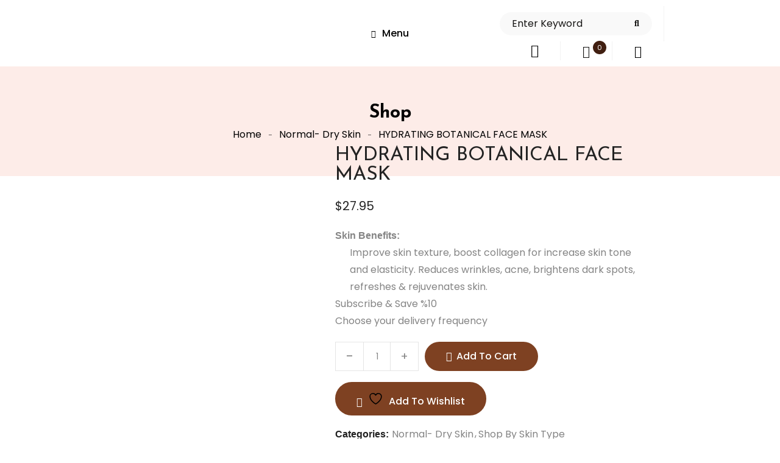

--- FILE ---
content_type: text/html; charset=UTF-8
request_url: https://neetanaturals.com/product/hydrating-botanical-face-mask/
body_size: 65133
content:
<!DOCTYPE html>
<html lang="en-US">
<head>
    <meta charset="UTF-8">
    <meta name="viewport" content="width=device-width, initial-scale=1">
    <meta http-equiv="X-UA-Compatible" content="IE=edge">
    				<script>document.documentElement.className = document.documentElement.className + ' yes-js js_active js'</script>
			<title>HYDRATING BOTANICAL FACE MASK &#8211; Neeta Naturals</title>
<meta name='robots' content='max-image-preview:large' />
	<style>img:is([sizes="auto" i], [sizes^="auto," i]) { contain-intrinsic-size: 3000px 1500px }</style>
	<link rel='dns-prefetch' href='//fonts.googleapis.com' />
<link rel="alternate" type="application/rss+xml" title="Neeta Naturals &raquo; Feed" href="https://neetanaturals.com/feed/" />
<link rel="alternate" type="application/rss+xml" title="Neeta Naturals &raquo; Comments Feed" href="https://neetanaturals.com/comments/feed/" />
<link rel="alternate" type="application/rss+xml" title="Neeta Naturals &raquo; HYDRATING BOTANICAL FACE MASK Comments Feed" href="https://neetanaturals.com/product/hydrating-botanical-face-mask/feed/" />
<script type="text/javascript">
/* <![CDATA[ */
window._wpemojiSettings = {"baseUrl":"https:\/\/s.w.org\/images\/core\/emoji\/16.0.1\/72x72\/","ext":".png","svgUrl":"https:\/\/s.w.org\/images\/core\/emoji\/16.0.1\/svg\/","svgExt":".svg","source":{"concatemoji":"https:\/\/neetanaturals.com\/wp-includes\/js\/wp-emoji-release.min.js?ver=6.8.3"}};
/*! This file is auto-generated */
!function(s,n){var o,i,e;function c(e){try{var t={supportTests:e,timestamp:(new Date).valueOf()};sessionStorage.setItem(o,JSON.stringify(t))}catch(e){}}function p(e,t,n){e.clearRect(0,0,e.canvas.width,e.canvas.height),e.fillText(t,0,0);var t=new Uint32Array(e.getImageData(0,0,e.canvas.width,e.canvas.height).data),a=(e.clearRect(0,0,e.canvas.width,e.canvas.height),e.fillText(n,0,0),new Uint32Array(e.getImageData(0,0,e.canvas.width,e.canvas.height).data));return t.every(function(e,t){return e===a[t]})}function u(e,t){e.clearRect(0,0,e.canvas.width,e.canvas.height),e.fillText(t,0,0);for(var n=e.getImageData(16,16,1,1),a=0;a<n.data.length;a++)if(0!==n.data[a])return!1;return!0}function f(e,t,n,a){switch(t){case"flag":return n(e,"\ud83c\udff3\ufe0f\u200d\u26a7\ufe0f","\ud83c\udff3\ufe0f\u200b\u26a7\ufe0f")?!1:!n(e,"\ud83c\udde8\ud83c\uddf6","\ud83c\udde8\u200b\ud83c\uddf6")&&!n(e,"\ud83c\udff4\udb40\udc67\udb40\udc62\udb40\udc65\udb40\udc6e\udb40\udc67\udb40\udc7f","\ud83c\udff4\u200b\udb40\udc67\u200b\udb40\udc62\u200b\udb40\udc65\u200b\udb40\udc6e\u200b\udb40\udc67\u200b\udb40\udc7f");case"emoji":return!a(e,"\ud83e\udedf")}return!1}function g(e,t,n,a){var r="undefined"!=typeof WorkerGlobalScope&&self instanceof WorkerGlobalScope?new OffscreenCanvas(300,150):s.createElement("canvas"),o=r.getContext("2d",{willReadFrequently:!0}),i=(o.textBaseline="top",o.font="600 32px Arial",{});return e.forEach(function(e){i[e]=t(o,e,n,a)}),i}function t(e){var t=s.createElement("script");t.src=e,t.defer=!0,s.head.appendChild(t)}"undefined"!=typeof Promise&&(o="wpEmojiSettingsSupports",i=["flag","emoji"],n.supports={everything:!0,everythingExceptFlag:!0},e=new Promise(function(e){s.addEventListener("DOMContentLoaded",e,{once:!0})}),new Promise(function(t){var n=function(){try{var e=JSON.parse(sessionStorage.getItem(o));if("object"==typeof e&&"number"==typeof e.timestamp&&(new Date).valueOf()<e.timestamp+604800&&"object"==typeof e.supportTests)return e.supportTests}catch(e){}return null}();if(!n){if("undefined"!=typeof Worker&&"undefined"!=typeof OffscreenCanvas&&"undefined"!=typeof URL&&URL.createObjectURL&&"undefined"!=typeof Blob)try{var e="postMessage("+g.toString()+"("+[JSON.stringify(i),f.toString(),p.toString(),u.toString()].join(",")+"));",a=new Blob([e],{type:"text/javascript"}),r=new Worker(URL.createObjectURL(a),{name:"wpTestEmojiSupports"});return void(r.onmessage=function(e){c(n=e.data),r.terminate(),t(n)})}catch(e){}c(n=g(i,f,p,u))}t(n)}).then(function(e){for(var t in e)n.supports[t]=e[t],n.supports.everything=n.supports.everything&&n.supports[t],"flag"!==t&&(n.supports.everythingExceptFlag=n.supports.everythingExceptFlag&&n.supports[t]);n.supports.everythingExceptFlag=n.supports.everythingExceptFlag&&!n.supports.flag,n.DOMReady=!1,n.readyCallback=function(){n.DOMReady=!0}}).then(function(){return e}).then(function(){var e;n.supports.everything||(n.readyCallback(),(e=n.source||{}).concatemoji?t(e.concatemoji):e.wpemoji&&e.twemoji&&(t(e.twemoji),t(e.wpemoji)))}))}((window,document),window._wpemojiSettings);
/* ]]> */
</script>
<style id='wp-emoji-styles-inline-css' type='text/css'>

	img.wp-smiley, img.emoji {
		display: inline !important;
		border: none !important;
		box-shadow: none !important;
		height: 1em !important;
		width: 1em !important;
		margin: 0 0.07em !important;
		vertical-align: -0.1em !important;
		background: none !important;
		padding: 0 !important;
	}
</style>
<link rel='stylesheet' id='wp-block-library-css' href='https://neetanaturals.com/wp-includes/css/dist/block-library/style.min.css?ver=6.8.3' type='text/css' media='all' />
<style id='wp-block-library-theme-inline-css' type='text/css'>
.wp-block-audio :where(figcaption){color:#555;font-size:13px;text-align:center}.is-dark-theme .wp-block-audio :where(figcaption){color:#ffffffa6}.wp-block-audio{margin:0 0 1em}.wp-block-code{border:1px solid #ccc;border-radius:4px;font-family:Menlo,Consolas,monaco,monospace;padding:.8em 1em}.wp-block-embed :where(figcaption){color:#555;font-size:13px;text-align:center}.is-dark-theme .wp-block-embed :where(figcaption){color:#ffffffa6}.wp-block-embed{margin:0 0 1em}.blocks-gallery-caption{color:#555;font-size:13px;text-align:center}.is-dark-theme .blocks-gallery-caption{color:#ffffffa6}:root :where(.wp-block-image figcaption){color:#555;font-size:13px;text-align:center}.is-dark-theme :root :where(.wp-block-image figcaption){color:#ffffffa6}.wp-block-image{margin:0 0 1em}.wp-block-pullquote{border-bottom:4px solid;border-top:4px solid;color:currentColor;margin-bottom:1.75em}.wp-block-pullquote cite,.wp-block-pullquote footer,.wp-block-pullquote__citation{color:currentColor;font-size:.8125em;font-style:normal;text-transform:uppercase}.wp-block-quote{border-left:.25em solid;margin:0 0 1.75em;padding-left:1em}.wp-block-quote cite,.wp-block-quote footer{color:currentColor;font-size:.8125em;font-style:normal;position:relative}.wp-block-quote:where(.has-text-align-right){border-left:none;border-right:.25em solid;padding-left:0;padding-right:1em}.wp-block-quote:where(.has-text-align-center){border:none;padding-left:0}.wp-block-quote.is-large,.wp-block-quote.is-style-large,.wp-block-quote:where(.is-style-plain){border:none}.wp-block-search .wp-block-search__label{font-weight:700}.wp-block-search__button{border:1px solid #ccc;padding:.375em .625em}:where(.wp-block-group.has-background){padding:1.25em 2.375em}.wp-block-separator.has-css-opacity{opacity:.4}.wp-block-separator{border:none;border-bottom:2px solid;margin-left:auto;margin-right:auto}.wp-block-separator.has-alpha-channel-opacity{opacity:1}.wp-block-separator:not(.is-style-wide):not(.is-style-dots){width:100px}.wp-block-separator.has-background:not(.is-style-dots){border-bottom:none;height:1px}.wp-block-separator.has-background:not(.is-style-wide):not(.is-style-dots){height:2px}.wp-block-table{margin:0 0 1em}.wp-block-table td,.wp-block-table th{word-break:normal}.wp-block-table :where(figcaption){color:#555;font-size:13px;text-align:center}.is-dark-theme .wp-block-table :where(figcaption){color:#ffffffa6}.wp-block-video :where(figcaption){color:#555;font-size:13px;text-align:center}.is-dark-theme .wp-block-video :where(figcaption){color:#ffffffa6}.wp-block-video{margin:0 0 1em}:root :where(.wp-block-template-part.has-background){margin-bottom:0;margin-top:0;padding:1.25em 2.375em}
</style>
<style id='classic-theme-styles-inline-css' type='text/css'>
/*! This file is auto-generated */
.wp-block-button__link{color:#fff;background-color:#32373c;border-radius:9999px;box-shadow:none;text-decoration:none;padding:calc(.667em + 2px) calc(1.333em + 2px);font-size:1.125em}.wp-block-file__button{background:#32373c;color:#fff;text-decoration:none}
</style>
<style id='pdfemb-pdf-embedder-viewer-style-inline-css' type='text/css'>
.wp-block-pdfemb-pdf-embedder-viewer{max-width:none}

</style>
<link rel='stylesheet' id='jquery-selectBox-css' href='https://neetanaturals.com/wp-content/plugins/yith-woocommerce-wishlist/assets/css/jquery.selectBox.css?ver=1.2.0' type='text/css' media='all' />
<link rel='stylesheet' id='woocommerce_prettyPhoto_css-css' href='//neetanaturals.com/wp-content/plugins/woocommerce/assets/css/prettyPhoto.css?ver=3.1.6' type='text/css' media='all' />
<link rel='stylesheet' id='yith-wcwl-main-css' href='https://neetanaturals.com/wp-content/plugins/yith-woocommerce-wishlist/assets/css/style.css?ver=4.10.2' type='text/css' media='all' />
<style id='yith-wcwl-main-inline-css' type='text/css'>
 :root { --color-add-to-wishlist-background: #333333; --color-add-to-wishlist-text: #FFFFFF; --color-add-to-wishlist-border: #333333; --color-add-to-wishlist-background-hover: #333333; --color-add-to-wishlist-text-hover: #FFFFFF; --color-add-to-wishlist-border-hover: #333333; --rounded-corners-radius: 16px; --feedback-duration: 3s } 
 :root { --color-add-to-wishlist-background: #333333; --color-add-to-wishlist-text: #FFFFFF; --color-add-to-wishlist-border: #333333; --color-add-to-wishlist-background-hover: #333333; --color-add-to-wishlist-text-hover: #FFFFFF; --color-add-to-wishlist-border-hover: #333333; --rounded-corners-radius: 16px; --feedback-duration: 3s } 
</style>
<style id='global-styles-inline-css' type='text/css'>
:root{--wp--preset--aspect-ratio--square: 1;--wp--preset--aspect-ratio--4-3: 4/3;--wp--preset--aspect-ratio--3-4: 3/4;--wp--preset--aspect-ratio--3-2: 3/2;--wp--preset--aspect-ratio--2-3: 2/3;--wp--preset--aspect-ratio--16-9: 16/9;--wp--preset--aspect-ratio--9-16: 9/16;--wp--preset--color--black: #000000;--wp--preset--color--cyan-bluish-gray: #abb8c3;--wp--preset--color--white: #ffffff;--wp--preset--color--pale-pink: #f78da7;--wp--preset--color--vivid-red: #cf2e2e;--wp--preset--color--luminous-vivid-orange: #ff6900;--wp--preset--color--luminous-vivid-amber: #fcb900;--wp--preset--color--light-green-cyan: #7bdcb5;--wp--preset--color--vivid-green-cyan: #00d084;--wp--preset--color--pale-cyan-blue: #8ed1fc;--wp--preset--color--vivid-cyan-blue: #0693e3;--wp--preset--color--vivid-purple: #9b51e0;--wp--preset--color--primary: #7e4122;--wp--preset--color--secondary: #411f11;--wp--preset--color--tertiary: #fdefe1;--wp--preset--gradient--vivid-cyan-blue-to-vivid-purple: linear-gradient(135deg,rgba(6,147,227,1) 0%,rgb(155,81,224) 100%);--wp--preset--gradient--light-green-cyan-to-vivid-green-cyan: linear-gradient(135deg,rgb(122,220,180) 0%,rgb(0,208,130) 100%);--wp--preset--gradient--luminous-vivid-amber-to-luminous-vivid-orange: linear-gradient(135deg,rgba(252,185,0,1) 0%,rgba(255,105,0,1) 100%);--wp--preset--gradient--luminous-vivid-orange-to-vivid-red: linear-gradient(135deg,rgba(255,105,0,1) 0%,rgb(207,46,46) 100%);--wp--preset--gradient--very-light-gray-to-cyan-bluish-gray: linear-gradient(135deg,rgb(238,238,238) 0%,rgb(169,184,195) 100%);--wp--preset--gradient--cool-to-warm-spectrum: linear-gradient(135deg,rgb(74,234,220) 0%,rgb(151,120,209) 20%,rgb(207,42,186) 40%,rgb(238,44,130) 60%,rgb(251,105,98) 80%,rgb(254,248,76) 100%);--wp--preset--gradient--blush-light-purple: linear-gradient(135deg,rgb(255,206,236) 0%,rgb(152,150,240) 100%);--wp--preset--gradient--blush-bordeaux: linear-gradient(135deg,rgb(254,205,165) 0%,rgb(254,45,45) 50%,rgb(107,0,62) 100%);--wp--preset--gradient--luminous-dusk: linear-gradient(135deg,rgb(255,203,112) 0%,rgb(199,81,192) 50%,rgb(65,88,208) 100%);--wp--preset--gradient--pale-ocean: linear-gradient(135deg,rgb(255,245,203) 0%,rgb(182,227,212) 50%,rgb(51,167,181) 100%);--wp--preset--gradient--electric-grass: linear-gradient(135deg,rgb(202,248,128) 0%,rgb(113,206,126) 100%);--wp--preset--gradient--midnight: linear-gradient(135deg,rgb(2,3,129) 0%,rgb(40,116,252) 100%);--wp--preset--font-size--small: 13px;--wp--preset--font-size--medium: 20px;--wp--preset--font-size--large: 36px;--wp--preset--font-size--x-large: 42px;--wp--preset--spacing--20: 0.44rem;--wp--preset--spacing--30: 0.67rem;--wp--preset--spacing--40: 1rem;--wp--preset--spacing--50: 1.5rem;--wp--preset--spacing--60: 2.25rem;--wp--preset--spacing--70: 3.38rem;--wp--preset--spacing--80: 5.06rem;--wp--preset--shadow--natural: 6px 6px 9px rgba(0, 0, 0, 0.2);--wp--preset--shadow--deep: 12px 12px 50px rgba(0, 0, 0, 0.4);--wp--preset--shadow--sharp: 6px 6px 0px rgba(0, 0, 0, 0.2);--wp--preset--shadow--outlined: 6px 6px 0px -3px rgba(255, 255, 255, 1), 6px 6px rgba(0, 0, 0, 1);--wp--preset--shadow--crisp: 6px 6px 0px rgba(0, 0, 0, 1);}:where(.is-layout-flex){gap: 0.5em;}:where(.is-layout-grid){gap: 0.5em;}body .is-layout-flex{display: flex;}.is-layout-flex{flex-wrap: wrap;align-items: center;}.is-layout-flex > :is(*, div){margin: 0;}body .is-layout-grid{display: grid;}.is-layout-grid > :is(*, div){margin: 0;}:where(.wp-block-columns.is-layout-flex){gap: 2em;}:where(.wp-block-columns.is-layout-grid){gap: 2em;}:where(.wp-block-post-template.is-layout-flex){gap: 1.25em;}:where(.wp-block-post-template.is-layout-grid){gap: 1.25em;}.has-black-color{color: var(--wp--preset--color--black) !important;}.has-cyan-bluish-gray-color{color: var(--wp--preset--color--cyan-bluish-gray) !important;}.has-white-color{color: var(--wp--preset--color--white) !important;}.has-pale-pink-color{color: var(--wp--preset--color--pale-pink) !important;}.has-vivid-red-color{color: var(--wp--preset--color--vivid-red) !important;}.has-luminous-vivid-orange-color{color: var(--wp--preset--color--luminous-vivid-orange) !important;}.has-luminous-vivid-amber-color{color: var(--wp--preset--color--luminous-vivid-amber) !important;}.has-light-green-cyan-color{color: var(--wp--preset--color--light-green-cyan) !important;}.has-vivid-green-cyan-color{color: var(--wp--preset--color--vivid-green-cyan) !important;}.has-pale-cyan-blue-color{color: var(--wp--preset--color--pale-cyan-blue) !important;}.has-vivid-cyan-blue-color{color: var(--wp--preset--color--vivid-cyan-blue) !important;}.has-vivid-purple-color{color: var(--wp--preset--color--vivid-purple) !important;}.has-black-background-color{background-color: var(--wp--preset--color--black) !important;}.has-cyan-bluish-gray-background-color{background-color: var(--wp--preset--color--cyan-bluish-gray) !important;}.has-white-background-color{background-color: var(--wp--preset--color--white) !important;}.has-pale-pink-background-color{background-color: var(--wp--preset--color--pale-pink) !important;}.has-vivid-red-background-color{background-color: var(--wp--preset--color--vivid-red) !important;}.has-luminous-vivid-orange-background-color{background-color: var(--wp--preset--color--luminous-vivid-orange) !important;}.has-luminous-vivid-amber-background-color{background-color: var(--wp--preset--color--luminous-vivid-amber) !important;}.has-light-green-cyan-background-color{background-color: var(--wp--preset--color--light-green-cyan) !important;}.has-vivid-green-cyan-background-color{background-color: var(--wp--preset--color--vivid-green-cyan) !important;}.has-pale-cyan-blue-background-color{background-color: var(--wp--preset--color--pale-cyan-blue) !important;}.has-vivid-cyan-blue-background-color{background-color: var(--wp--preset--color--vivid-cyan-blue) !important;}.has-vivid-purple-background-color{background-color: var(--wp--preset--color--vivid-purple) !important;}.has-black-border-color{border-color: var(--wp--preset--color--black) !important;}.has-cyan-bluish-gray-border-color{border-color: var(--wp--preset--color--cyan-bluish-gray) !important;}.has-white-border-color{border-color: var(--wp--preset--color--white) !important;}.has-pale-pink-border-color{border-color: var(--wp--preset--color--pale-pink) !important;}.has-vivid-red-border-color{border-color: var(--wp--preset--color--vivid-red) !important;}.has-luminous-vivid-orange-border-color{border-color: var(--wp--preset--color--luminous-vivid-orange) !important;}.has-luminous-vivid-amber-border-color{border-color: var(--wp--preset--color--luminous-vivid-amber) !important;}.has-light-green-cyan-border-color{border-color: var(--wp--preset--color--light-green-cyan) !important;}.has-vivid-green-cyan-border-color{border-color: var(--wp--preset--color--vivid-green-cyan) !important;}.has-pale-cyan-blue-border-color{border-color: var(--wp--preset--color--pale-cyan-blue) !important;}.has-vivid-cyan-blue-border-color{border-color: var(--wp--preset--color--vivid-cyan-blue) !important;}.has-vivid-purple-border-color{border-color: var(--wp--preset--color--vivid-purple) !important;}.has-vivid-cyan-blue-to-vivid-purple-gradient-background{background: var(--wp--preset--gradient--vivid-cyan-blue-to-vivid-purple) !important;}.has-light-green-cyan-to-vivid-green-cyan-gradient-background{background: var(--wp--preset--gradient--light-green-cyan-to-vivid-green-cyan) !important;}.has-luminous-vivid-amber-to-luminous-vivid-orange-gradient-background{background: var(--wp--preset--gradient--luminous-vivid-amber-to-luminous-vivid-orange) !important;}.has-luminous-vivid-orange-to-vivid-red-gradient-background{background: var(--wp--preset--gradient--luminous-vivid-orange-to-vivid-red) !important;}.has-very-light-gray-to-cyan-bluish-gray-gradient-background{background: var(--wp--preset--gradient--very-light-gray-to-cyan-bluish-gray) !important;}.has-cool-to-warm-spectrum-gradient-background{background: var(--wp--preset--gradient--cool-to-warm-spectrum) !important;}.has-blush-light-purple-gradient-background{background: var(--wp--preset--gradient--blush-light-purple) !important;}.has-blush-bordeaux-gradient-background{background: var(--wp--preset--gradient--blush-bordeaux) !important;}.has-luminous-dusk-gradient-background{background: var(--wp--preset--gradient--luminous-dusk) !important;}.has-pale-ocean-gradient-background{background: var(--wp--preset--gradient--pale-ocean) !important;}.has-electric-grass-gradient-background{background: var(--wp--preset--gradient--electric-grass) !important;}.has-midnight-gradient-background{background: var(--wp--preset--gradient--midnight) !important;}.has-small-font-size{font-size: var(--wp--preset--font-size--small) !important;}.has-medium-font-size{font-size: var(--wp--preset--font-size--medium) !important;}.has-large-font-size{font-size: var(--wp--preset--font-size--large) !important;}.has-x-large-font-size{font-size: var(--wp--preset--font-size--x-large) !important;}
:where(.wp-block-post-template.is-layout-flex){gap: 1.25em;}:where(.wp-block-post-template.is-layout-grid){gap: 1.25em;}
:where(.wp-block-columns.is-layout-flex){gap: 2em;}:where(.wp-block-columns.is-layout-grid){gap: 2em;}
:root :where(.wp-block-pullquote){font-size: 1.5em;line-height: 1.6;}
</style>
<link rel='stylesheet' id='wc_sa-font-icons-css' href='https://neetanaturals.com/wp-content/plugins/woocommerce-status-actions/assets/css/font-icons.css?ver=6.8.3' type='text/css' media='all' />
<link rel='stylesheet' id='wc_sa-frontend-css' href='https://neetanaturals.com/wp-content/plugins/woocommerce-status-actions/assets/css/frontend.css?ver=2.3.7' type='text/css' media='all' />
<link rel='stylesheet' id='photoswipe-css' href='https://neetanaturals.com/wp-content/plugins/woocommerce/assets/css/photoswipe/photoswipe.min.css?ver=10.4.3' type='text/css' media='all' />
<link rel='stylesheet' id='photoswipe-default-skin-css' href='https://neetanaturals.com/wp-content/plugins/woocommerce/assets/css/photoswipe/default-skin/default-skin.min.css?ver=10.4.3' type='text/css' media='all' />
<style id='woocommerce-inline-inline-css' type='text/css'>
.woocommerce form .form-row .required { visibility: visible; }
</style>
<link rel='stylesheet' id='dtshop-woo-css' href='https://neetanaturals.com/wp-content/plugins/designthemes-shop/css/woocommerce.css?ver=6.8.3' type='text/css' media='all' />
<style id='dtshop-woo-inline-css' type='text/css'>
.woocommerce ul.products li.product .product-buttons-wrapper.product-button .wc_inline_buttons .wc_btn_inline, .woocommerce ul.products li.product .product-buttons-wrapper.product-icons a, .woocommerce ul.products li.product .product-buttons-wrapper.product-icons button, .woocommerce ul.products li.product .product-buttons-wrapper.product-icons .button, .woocommerce ul.products li.product .product-buttons-wrapper.product-icons a.button, 

					.woocommerce ul.products li.product .dt-default .product-buttons-wrapper a.added_to_cart.wc-forward, .woocommerce ul.products li.product .dt-default .product-buttons-wrapper .wc_inline_buttons > .wc_btn_inline a:hover, 

					.woocommerce ul.products li.product .featured-tag, .woocommerce ul.products li.product:hover .featured-tag, .woocommerce.single-product .featured-tag, .woocommerce div.product .woocommerce-tabs ul.tabs li.active a:after, .woocommerce .shop_table th, 
															
					.woocommerce .view-mode a:hover, .woocommerce .view-mode a.active, .swiper-button-prev, .swiper-button-next, .woocommerce .widget.widget_price_filter .price_slider_wrapper .ui-widget-content .ui-slider-range, .woocommerce .widget.widget_layered_nav ul li.chosen a:before, .woocommerce .widget.widget_layered_nav_filters ul li a:before, 

					.woocommerce .product .dt-sc-product-summary .product-buttons-wrapper.style-skin-bgfill .wc_btn_inline a, 
					.woocommerce .product .dt-sc-product-summary .product-buttons-wrapper.style-skin-bgfill .wc_btn_inline a.button, 
					.woocommerce .product .dt-sc-product-summary .product-buttons-wrapper.style-skin-bgfill .wc_btn_inline button, 
					.woocommerce .product .dt-sc-product-summary .product-buttons-wrapper.style-skin-bgfill .wc_btn_inline button.button, 
					.woocommerce .product .dt-sc-product-summary .product-buttons-wrapper.style-skin-bgfill .wc_btn_inline .button.alt, 
					.woocommerce .product .dt-sc-product-summary .product-buttons-wrapper.style-skin-bgfill .wc_btn_inline .button.disabled, 
					.woocommerce .product .dt-sc-product-summary .product-buttons-wrapper.style-skin-bgfill .wc_btn_inline .button[disabled], 
					.woocommerce .product .dt-sc-product-summary .product-buttons-wrapper.style-skin-bgfill .wc_btn_inline .button.alt.disabled, 
					.woocommerce .product .dt-sc-product-summary .product-buttons-wrapper.style-skin-bgfill .wc_btn_inline .button.alt[disabled],

					.woocommerce .product .dt-sc-product-summary .product-buttons-wrapper.style-bgfill .wc_btn_inline a:hover, 
					.woocommerce .product .dt-sc-product-summary .product-buttons-wrapper.style-bgfill .wc_btn_inline a.button:hover, 
					.woocommerce .product .dt-sc-product-summary .product-buttons-wrapper.style-bgfill .wc_btn_inline button:hover, 
					.woocommerce .product .dt-sc-product-summary .product-buttons-wrapper.style-bgfill .wc_btn_inline button.button:hover, 
					.woocommerce .product .dt-sc-product-summary .product-buttons-wrapper.style-bgfill .wc_btn_inline .button.alt:hover, 
					.woocommerce .product .dt-sc-product-summary .product-buttons-wrapper.style-bgfill .wc_btn_inline .button.disabled:hover, 
					.woocommerce .product .dt-sc-product-summary .product-buttons-wrapper.style-bgfill .wc_btn_inline .button[disabled]:hover, 
					.woocommerce .product .dt-sc-product-summary .product-buttons-wrapper.style-bgfill .wc_btn_inline .button.alt.disabled:hover, 
					.woocommerce .product .dt-sc-product-summary .product-buttons-wrapper.style-bgfill .wc_btn_inline .button.alt[disabled]:hover,

					.woocommerce .product .dt-sc-product-summary .product-buttons-wrapper.product-button.style-bgfill.hide-button-text .compare:hover,
					.woocommerce .product .dt-sc-product-summary .product-buttons-wrapper.product-button.style-bgfill.hide-button-text .yith-wcwl-add-to-wishlist a:hover, 

					.woocommerce .product .dt-sc-product-summary .dt-sc-single-product-share-container.style-bgfill .dt-sc-single-product-share-list li a:hover,
					.woocommerce .product .dt-sc-product-summary .dt-sc-single-product-follow-container.style-bgfill .dt-sc-single-product-follow-list li a:hover,

					.dt-sc-single-product-share-container.style-bgfill .dt-sc-single-product-share-list li a:hover, 
					.dt-sc-single-product-follow-container.style-bgfill .dt-sc-single-product-follow-list li a:hover,

					.dt-sc-single-product-share-container.style-skin-bgfill .dt-sc-single-product-share-list li a, 
					.dt-sc-single-product-follow-container.style-skin-bgfill .dt-sc-single-product-follow-list li a,

					.woocommerce div.product .dt-sc-product-tabs .woocommerce-tabs ul.tabs li a:before, .woocommerce div.product .dt-sc-product-tabs .woocommerce-tabs ul.tabs li a:after, .woocommerce .product div.images ol.flex-control-nav li img.flex-active, div[class*="product"] .swiper-container.swiper-container-horizontal div[class*="arrow-pagination"].type2 > a[class*="arrow"]:hover, 

					/* .woocommerce .product > .summary form.cart div.quantity ~ .single_add_to_cart_button:hover, .dt-sc-shop-single-sticky-addtocart-section a.added_to_cart.wc-forward, .woocommerce-page .woocommerce .dt-sc-cart-coupon-holder .coupon .button:hover, .woocommerce-page .woocommerce .cart-collaterals .cart_totals .wc-proceed-to-checkout a:hover, 
					
					.woocommerce-account .woocommerce .woocommerce-MyAccount-content button:hover, .woocommerce form.login .button:hover, .woocommerce .wishlist_table td.product-add-to-cart a:hover, .woocommerce .cart-collaterals table.shop_table tr td .woocommerce-shipping-calculator button:hover, .woocommerce-checkout-header .woocommerce-checkout-header-coupon .checkout_coupon .form-row-last .button:hover, .woocommerce-checkout #payment div.form-row.place-order > #place_order:hover, */ 

					.dt-sc-shop-menu-icon ul.cart_list li a.remove:hover, 
					.dt-sc-product-pagination ul li a:hover, .dt-sc-product-pagination ul li span.current, 
					.dt-sc-product-pagination .prev-post a:hover, .dt-sc-product-pagination .next-post a:hover, .woocommerce nav.woocommerce-pagination ul li a:focus, .woocommerce nav.woocommerce-pagination ul li a:hover, .woocommerce nav.woocommerce-pagination ul li span.current, .woocommerce nav.woocommerce-pagination ul li .page-numbers.dots,

					.woocommerce ul.products.dt-redart-layout[class*="product-thumb-iconsgroup-style-skinbgfill"] li.product .product-buttons-wrapper.product-icons .wc_inline_buttons > .wc_btn_inline a:after, 
					.woocommerce ul.products.dt-redart-layout[class*="product-thumb-iconsgroup-style-skinbgfill"] li.product .product-buttons-wrapper.product-icons .wc_inline_buttons > .wc_btn_inline a.button:after, 
					.woocommerce ul.products.dt-redart-layout[class*="product-thumb-iconsgroup-style-skinbgfill"] li.product .product-buttons-wrapper.product-icons .wc_inline_buttons > .wc_btn_inline button:after, 
					.woocommerce ul.products.dt-redart-layout[class*="product-thumb-iconsgroup-style-skinbgfill"] li.product .product-buttons-wrapper.product-icons .wc_inline_buttons > .wc_btn_inline button.button:after, 
					.woocommerce ul.products.dt-redart-layout[class*="product-thumb-iconsgroup-style-skinbgfill"] li.product .product-buttons-wrapper.product-icons .wc_inline_buttons > .wc_btn_inline .button:after,

					.woocommerce ul.products.dt-petworld-layout[class*="product-thumb-iconsgroup-style-skinbgfill"] li.product .product-buttons-wrapper.product-icons .wc_inline_buttons > .wc_btn_inline a:hover, 
					.woocommerce ul.products.dt-petworld-layout[class*="product-thumb-iconsgroup-style-skinbgfill"] li.product .product-buttons-wrapper.product-icons .wc_inline_buttons > .wc_btn_inline a.button:hover, 
					.woocommerce ul.products.dt-petworld-layout[class*="product-thumb-iconsgroup-style-skinbgfill"] li.product .product-buttons-wrapper.product-icons .wc_inline_buttons > .wc_btn_inline button:hover, 
					.woocommerce ul.products.dt-petworld-layout[class*="product-thumb-iconsgroup-style-skinbgfill"] li.product .product-buttons-wrapper.product-icons .wc_inline_buttons > .wc_btn_inline button.button:hover, 
					.woocommerce ul.products.dt-petworld-layout[class*="product-thumb-iconsgroup-style-skinbgfill"] li.product .product-buttons-wrapper.product-icons .wc_inline_buttons > .wc_btn_inline .button:hover,

					.woocommerce ul.products.dt-spalab-layout[class*="product-content-iconsgroup-style-skinbrdrfill"] li.product .product-details .product-buttons-wrapper.product-icons .wc_inline_buttons > .wc_btn_inline a:hover:after, 
					.woocommerce ul.products.dt-spalab-layout[class*="product-content-iconsgroup-style-skinbrdrfill"] li.product .product-details .product-buttons-wrapper.product-icons .wc_inline_buttons > .wc_btn_inline a.button:hover:after, 
					.woocommerce ul.products.dt-spalab-layout[class*="product-content-iconsgroup-style-skinbrdrfill"] li.product .product-details .product-buttons-wrapper.product-icons .wc_inline_buttons > .wc_btn_inline button:hover:after, 
					.woocommerce ul.products.dt-spalab-layout[class*="product-content-iconsgroup-style-skinbrdrfill"] li.product .product-details .product-buttons-wrapper.product-icons .wc_inline_buttons > .wc_btn_inline button.button:hover:after, 
					.woocommerce ul.products.dt-spalab-layout[class*="product-content-iconsgroup-style-skinbrdrfill"] li.product .product-details .product-buttons-wrapper.product-icons .wc_inline_buttons > .wc_btn_inline .button:hover:after,

					.woocommerce ul.products.dt-hifashion-layout li.product:hover .product-wrapper .product-details .product-buttons-wrapper.product-icons .wc_inline_buttons > .wc_btn_inline a,
					.woocommerce ul.products.dt-hifashion-layout li.product:hover .product-wrapper .product-details .product-buttons-wrapper.product-icons .wc_inline_buttons > .wc_btn_inline a.button, 
					.woocommerce ul.products.dt-hifashion-layout li.product:hover .product-wrapper .product-details .product-buttons-wrapper.product-icons .wc_inline_buttons > .wc_btn_inline button, 
					.woocommerce ul.products.dt-hifashion-layout li.product:hover .product-wrapper .product-details .product-buttons-wrapper.product-icons .wc_inline_buttons > .wc_btn_inline button.button, 
					.woocommerce ul.products.dt-hifashion-layout li.product:hover .product-wrapper .product-details .product-buttons-wrapper.product-icons .wc_inline_buttons > .wc_btn_inline .button,

					.woocommerce ul.products.dt-petworld-layout li.product .product-price .price,

					.woocommerce ul.products.dt-breezewedding-layout li.product .product-thumb-content .product-element-group-wrapper .product-title h5 a,
					.woocommerce ul.products.dt-breezewedding-layout li.product .product-thumb-content .product-element-group-wrapper .product-price,
					
					.woocommerce .product-loop-sorting .product-layout-controller .product-change-layout li:hover span,
					.woocommerce .product-loop-sorting .product-display-controller .product-change-display li:hover span,
					.woocommerce .product-loop-sorting .product-list-options-controller .product-list-options li:hover span, 
					.woocommerce .product-loop-sorting .product-layout-controller .product-change-layout li span.active,
					.woocommerce .product-loop-sorting .product-display-controller .product-change-display li span.active,
					.woocommerce .product-loop-sorting .product-list-options-controller .product-list-options li span.active { background-color:#7e4122; }.woocommerce ul.products li.product .featured-tag:after, .woocommerce ul.products li.product:hover .featured-tag:after, .woocommerce.single-product .featured-tag:after,

					.woocommerce .product .dt-sc-product-summary .product-buttons-wrapper.style-brdrfill .yith-wcwl-add-to-wishlist a:hover,
					.woocommerce .product .dt-sc-product-summary .product-buttons-wrapper.product-button.style-bgfill.hide-button-text .compare:hover,
					.woocommerce .product .dt-sc-product-summary .product-buttons-wrapper.product-button.style-bgfill.hide-button-text .yith-wcwl-add-to-wishlist a:hover,

					.woocommerce ul.products.product-hover-fade-skinborder li.product:hover .product-wrapper:before,
					.woocommerce ul.products.product-hover-thumb-fade-skinborder li.product:hover .product-thumb .image:before, 
					.woocommerce ul.products.product-border-type-thumb.product-border-position-default[class*="product-bordershadow-highlight"] li.product .product-thumb, 
					.woocommerce ul.products.product-border-type-default.product-border-position-default[class*="product-bordershadow-highlight"] li.product .product-wrapper,

					.woocommerce ul.products.dt-hifashion-layout li.product:hover .product-wrapper .product-details .product-buttons-wrapper.product-icons .wc_inline_buttons > .wc_btn_inline a:after,
					.woocommerce ul.products.dt-hifashion-layout li.product:hover .product-wrapper .product-details .product-buttons-wrapper.product-icons .wc_inline_buttons > .wc_btn_inline a.button:after, 
					.woocommerce ul.products.dt-hifashion-layout li.product:hover .product-wrapper .product-details .product-buttons-wrapper.product-icons .wc_inline_buttons > .wc_btn_inline button:after, 
					.woocommerce ul.products.dt-hifashion-layout li.product:hover .product-wrapper .product-details .product-buttons-wrapper.product-icons .wc_inline_buttons > .wc_btn_inline button.button:after, 
					.woocommerce ul.products.dt-hifashion-layout li.product:hover .product-wrapper .product-details .product-buttons-wrapper.product-icons .wc_inline_buttons > .wc_btn_inline .button:after,
					
					.woocommerce nav.woocommerce-pagination ul li a:focus, .woocommerce nav.woocommerce-pagination ul li a:hover, .woocommerce nav.woocommerce-pagination ul li span.current, .woocommerce nav.woocommerce-pagination ul li .page-numbers.dots, 
					
					.woocommerce .product-loop-sorting .woocommerce-ordering select, 
					.woocommerce .product-loop-sorting .product-display-controller .product-change-display li span, 
					.woocommerce .product-loop-sorting .product-layout-controller .product-change-layout li span, 
					.woocommerce .product-loop-sorting .product-list-options-controller .product-list-options li span { border-color:#7e4122; }.woocommerce ul.products li.product .product-details div[class$="product-buttons-wrapper"] a, .woocommerce ul.products li.product .product-details div[class$="product-buttons-wrapper"] button, .woocommerce ul.products li.product .product-details div[class$="product-buttons-wrapper"] .button, .woocommerce-checkout #payment ul.payment_methods li a:hover,

					.woocommerce .woocommerce-breadcrumb a:hover, .dt-sc-single-product-nav .dt-sc-single-product-nav-btn a:hover span:before, .dt-sc-single-product-nav .dt-sc-single-product-nav-back-btn:hover span:before, .dt-sc-single-product-nav .dt-sc-single-product-nav-back-btn:hover span:after, .elementor-widget-dt-shop-product-single-images-carousel div[class*="thumb-container"] .swiper-wrapper .swiper-slide:after, .woocommerce .product div.images ol.flex-control-nav li img.flex-active, 

					.woocommerce .product .summary .product-button.style-simple .compare:hover,
					.woocommerce .product .summary .product-button.style-simple .dt-wcsg-button:hover, 
					.woocommerce .product .summary .product-button.style-simple .yith-wcqv-button:hover, 
					.woocommerce .product .summary .product-button.style-simple .yith-wcwl-add-to-wishlist a:hover, 

					.woocommerce .product .dt-sc-product-summary .product-buttons-wrapper .wc_btn_inline a:hover, 
					.woocommerce .product .dt-sc-product-summary .product-buttons-wrapper .wc_btn_inline a.button:hover, 
					.woocommerce .product .dt-sc-product-summary .product-buttons-wrapper .wc_btn_inline button:hover, 
					.woocommerce .product .dt-sc-product-summary .product-buttons-wrapper .wc_btn_inline button.button, 
					.woocommerce .product .dt-sc-product-summary .product-buttons-wrapper .wc_btn_inline .button:hover, 
					.woocommerce .product .dt-sc-product-summary .product-buttons-wrapper .wc_btn_inline .button.alt:hover, 
					.woocommerce .product .dt-sc-product-summary .product-buttons-wrapper .wc_btn_inline .button.disabled:hover, 
					.woocommerce .product .dt-sc-product-summary .product-buttons-wrapper .wc_btn_inline .button[disabled]:hover, 
					.woocommerce .product .dt-sc-product-summary .product-buttons-wrapper .wc_btn_inline .button.alt.disabled:hover, 
					.woocommerce .product .dt-sc-product-summary .product-buttons-wrapper .wc_btn_inline .button.alt[disabled]:hover,

					.woocommerce .product .dt-sc-product-summary .product-buttons-wrapper.style-skin-brdrfill .wc_btn_inline a, 
					.woocommerce .product .dt-sc-product-summary .product-buttons-wrapper.style-skin-brdrfill .wc_btn_inline a.button, 
					.woocommerce .product .dt-sc-product-summary .product-buttons-wrapper.style-skin-brdrfill .wc_btn_inline button, 
					.woocommerce .product .dt-sc-product-summary .product-buttons-wrapper.style-skin-brdrfill .wc_btn_inline button.button, 
					.woocommerce .product .dt-sc-product-summary .product-buttons-wrapper.style-skin-brdrfill .wc_btn_inline .button, 
					.woocommerce .product .dt-sc-product-summary .product-buttons-wrapper.style-skin-brdrfill .wc_btn_inline .button.alt, 
					.woocommerce .product .dt-sc-product-summary .product-buttons-wrapper.style-skin-brdrfill .wc_btn_inline .button.disabled, 
					.woocommerce .product .dt-sc-product-summary .product-buttons-wrapper.style-skin-brdrfill .wc_btn_inline .button[disabled], 
					.woocommerce .product .dt-sc-product-summary .product-buttons-wrapper.style-skin-brdrfill .wc_btn_inline .button.alt.disabled, 
					.woocommerce .product .dt-sc-product-summary .product-buttons-wrapper.style-skin-brdrfill .wc_btn_inline .button.alt[disabled],

					.dt-sc-single-product-share-list li a:hover, .dt-sc-single-product-follow-list li a:hover, 
					.woocommerce .product .dt-sc-product-summary .dt-sc-single-product-share-container.style-simple .dt-sc-single-product-share-list li a:hover,
					.woocommerce .product .dt-sc-product-summary .dt-sc-single-product-follow-container.style-simple .dt-sc-single-product-follow-list li a:hover,

					.woocommerce .product .dt-sc-product-summary .dt-sc-single-product-share-container.style-brdrfill .dt-sc-single-product-share-list li a:hover,
					.woocommerce .product .dt-sc-product-summary .dt-sc-single-product-follow-container.style-brdrfill .dt-sc-single-product-follow-list li a:hover,

					.woocommerce .product .dt-sc-product-summary .dt-sc-single-product-share-container.style-skin-brdrfill .dt-sc-single-product-share-list li a, 
					.woocommerce .product .dt-sc-product-summary .dt-sc-single-product-follow-container.style-skin-brdrfill .dt-sc-single-product-follow-list li a,

					.woocommerce .product .dt-sc-product-summary .product-buttons-wrapper.style-brdrfill .yith-wcwl-add-to-wishlist a:hover,
					.woocommerce .product .dt-sc-product-summary .product-buttons-wrapper.style-bgfill .wc_btn_inline .variations_button .quantity a:hover,

					.woocommerce .cart .quantity > a[class*="arrow"]:hover, .woocommerce-page .cart .quantity > a[class*="arrow"]:hover, .woocommerce.single-product div.product .cart .quantity > a[class*="arrow"]:hover, .woocommerce table.cart td.product-name a:not(.button):hover, .woocommerce-page .woocommerce table.shop_table tbody td .quantity > a:hover, .woocommerce .quantity.quantity-with-plusminus input:not(.qty):hover, .woocommerce-page .quantity.quantity-with-plusminus input:not(.qty):hover,

					.woocommerce div.product .dt-sc-single-product-nav-intro-wrapper .product-nav-intro .product-nav-intro-description a.product-title:hover, 
					.woocommerce .woocommerce-MyAccount-content a:hover, .woocommerce .product .summary form.cart .group_table td label a:hover, .woocommerce-page table.shop_table.cart .quantity > a:hover i,

					.woocommerce ul.products.product-thumb-iconsgroup-style-simple li.product .product-thumb .product-buttons-wrapper.product-icons a:hover, 
					.woocommerce ul.products.product-thumb-iconsgroup-style-simple li.product .product-thumb .product-buttons-wrapper.product-icons a.button:hover, 
					.woocommerce ul.products.product-thumb-iconsgroup-style-simple li.product .product-thumb .product-buttons-wrapper.product-icons button:hover, 
					.woocommerce ul.products.product-thumb-iconsgroup-style-simple li.product .product-thumb .product-buttons-wrapper.product-icons button.button:hover, 
					.woocommerce ul.products.product-thumb-iconsgroup-style-simple li.product .product-thumb .product-buttons-wrapper.product-icons .button:hover,

					.woocommerce ul.products.product-thumb-buttonelement-style-simple li.product .product-thumb .product-buttons-wrapper.product-button .wc_btn_inline:hover, 
					.woocommerce ul.products.product-thumb-buttonelement-style-simple li.product .product-thumb .product-buttons-wrapper.product-button .wc_btn_inline a:hover, 
					.woocommerce ul.products.product-thumb-buttonelement-style-simple li.product .product-thumb .product-buttons-wrapper.product-button .wc_btn_inline a.button:hover, 
					.woocommerce ul.products.product-thumb-buttonelement-style-simple li.product .product-thumb .product-buttons-wrapper.product-button .wc_btn_inline button:hover, 
					.woocommerce ul.products.product-thumb-buttonelement-style-simple li.product .product-thumb .product-buttons-wrapper.product-button .wc_btn_inline button.button:hover, 
					.woocommerce ul.products.product-thumb-buttonelement-style-simple li.product .product-thumb .product-buttons-wrapper.product-button .wc_btn_inline .button:hover,

					.woocommerce ul.products.product-content-iconsgroup-style-simple li.product .product-details .product-buttons-wrapper.product-icons a:hover, 
					.woocommerce ul.products.product-content-iconsgroup-style-simple li.product .product-details .product-buttons-wrapper.product-icons a.button:hover, 
					.woocommerce ul.products.product-content-iconsgroup-style-simple li.product .product-details .product-buttons-wrapper.product-icons button:hover, 
					.woocommerce ul.products.product-content-iconsgroup-style-simple li.product .product-details .product-buttons-wrapper.product-icons button.button:hover, 
					.woocommerce ul.products.product-content-iconsgroup-style-simple li.product .product-details .product-buttons-wrapper.product-icons .button:hover,

					.woocommerce ul.products.product-content-buttonelement-style-simple li.product .product-details .product-buttons-wrapper.product-button .wc_btn_inline:hover, 
					.woocommerce ul.products.product-content-buttonelement-style-simple li.product .product-details .product-buttons-wrapper.product-button .wc_btn_inline a:hover, 
					.woocommerce ul.products.product-content-buttonelement-style-simple li.product .product-details .product-buttons-wrapper.product-button .wc_btn_inline a.button:hover, 
					.woocommerce ul.products.product-content-buttonelement-style-simple li.product .product-details .product-buttons-wrapper.product-button .wc_btn_inline button:hover, 
					.woocommerce ul.products.product-content-buttonelement-style-simple li.product .product-details .product-buttons-wrapper.product-button .wc_btn_inline button.button:hover, 
					.woocommerce ul.products.product-content-buttonelement-style-simple li.product .product-details .product-buttons-wrapper.product-button .wc_btn_inline .button:hover,

					.woocommerce ul.products[class*="product-thumb-iconsgroup-style-brdrfill"] li.product .product-thumb .product-buttons-wrapper.product-icons a:hover, 
					.woocommerce ul.products[class*="product-thumb-iconsgroup-style-brdrfill"] li.product .product-thumb .product-buttons-wrapper.product-icons a.button:hover, 
					.woocommerce ul.products[class*="product-thumb-iconsgroup-style-brdrfill"] li.product .product-thumb .product-buttons-wrapper.product-icons button:hover, 
					.woocommerce ul.products[class*="product-thumb-iconsgroup-style-brdrfill"] li.product .product-thumb .product-buttons-wrapper.product-icons button.button:hover,
					.woocommerce ul.products[class*="product-thumb-iconsgroup-style-brdrfill"] li.product .product-thumb .product-buttons-wrapper.product-icons .button:hover,

					.woocommerce ul.products[class*="product-thumb-buttonelement-style-brdrfill"] li.product .product-thumb .product-buttons-wrapper.product-button .wc_btn_inline:hover,
					.woocommerce ul.products[class*="product-thumb-buttonelement-style-brdrfill"] li.product .product-thumb .product-buttons-wrapper.product-button .wc_btn_inline a:hover,
					.woocommerce ul.products[class*="product-thumb-buttonelement-style-brdrfill"] li.product .product-thumb .product-buttons-wrapper.product-button .wc_btn_inline a.button:hover,
					.woocommerce ul.products[class*="product-thumb-buttonelement-style-brdrfill"] li.product .product-thumb .product-buttons-wrapper.product-button .wc_btn_inline button:hover,
					.woocommerce ul.products[class*="product-thumb-buttonelement-style-brdrfill"] li.product .product-thumb .product-buttons-wrapper.product-button .wc_btn_inline button.button:hover,
					.woocommerce ul.products[class*="product-thumb-buttonelement-style-brdrfill"] li.product .product-thumb .product-buttons-wrapper.product-button .wc_btn_inline .button:hover,

					.woocommerce ul.products[class*="product-content-iconsgroup-style-brdrfill"] li.product .product-details .product-buttons-wrapper.product-icons a:hover, 
					.woocommerce ul.products[class*="product-content-iconsgroup-style-brdrfill"] li.product .product-details .product-buttons-wrapper.product-icons a.button:hover, 
					.woocommerce ul.products[class*="product-content-iconsgroup-style-brdrfill"] li.product .product-details .product-buttons-wrapper.product-icons button:hover, 
					.woocommerce ul.products[class*="product-content-iconsgroup-style-brdrfill"] li.product .product-details .product-buttons-wrapper.product-icons button.button:hover,
					.woocommerce ul.products[class*="product-content-iconsgroup-style-brdrfill"] li.product .product-details .product-buttons-wrapper.product-icons .button:hover,

					.woocommerce ul.products[class*="product-content-buttonelement-style-brdrfill"] li.product .product-details .product-buttons-wrapper.product-button .wc_btn_inline:hover,
					.woocommerce ul.products[class*="product-content-buttonelement-style-brdrfill"] li.product .product-details .product-buttons-wrapper.product-button .wc_btn_inline a:hover,
					.woocommerce ul.products[class*="product-content-buttonelement-style-brdrfill"] li.product .product-details .product-buttons-wrapper.product-button .wc_btn_inline a.button:hover,
					.woocommerce ul.products[class*="product-content-buttonelement-style-brdrfill"] li.product .product-details .product-buttons-wrapper.product-button .wc_btn_inline button:hover,
					.woocommerce ul.products[class*="product-content-buttonelement-style-brdrfill"] li.product .product-details .product-buttons-wrapper.product-button .wc_btn_inline button.button:hover,
					.woocommerce ul.products[class*="product-content-buttonelement-style-brdrfill"] li.product .product-details .product-buttons-wrapper.product-button .wc_btn_inline .button:hover,

					.woocommerce ul.products[class*="product-thumb-iconsgroup-style-skinbrdrfill"] li.product .product-thumb .product-buttons-wrapper.product-icons a, 
					.woocommerce ul.products[class*="product-thumb-iconsgroup-style-skinbrdrfill"] li.product .product-thumb .product-buttons-wrapper.product-icons a.button, 
					.woocommerce ul.products[class*="product-thumb-iconsgroup-style-skinbrdrfill"] li.product .product-thumb .product-buttons-wrapper.product-icons button, 
					.woocommerce ul.products[class*="product-thumb-iconsgroup-style-skinbrdrfill"] li.product .product-thumb .product-buttons-wrapper.product-icons button.button,
					.woocommerce ul.products[class*="product-thumb-iconsgroup-style-skinbrdrfill"] li.product .product-thumb .product-buttons-wrapper.product-icons .button,

					.woocommerce ul.products[class*="product-thumb-buttonelement-style-skinbrdrfill"] li.product .product-thumb .product-buttons-wrapper.product-button .wc_btn_inline,
					.woocommerce ul.products[class*="product-thumb-buttonelement-style-skinbrdrfill"] li.product .product-thumb .product-buttons-wrapper.product-button .wc_btn_inline a,
					.woocommerce ul.products[class*="product-thumb-buttonelement-style-skinbrdrfill"] li.product .product-thumb .product-buttons-wrapper.product-button .wc_btn_inline a.button,
					.woocommerce ul.products[class*="product-thumb-buttonelement-style-skinbrdrfill"] li.product .product-thumb .product-buttons-wrapper.product-button .wc_btn_inline button,
					.woocommerce ul.products[class*="product-thumb-buttonelement-style-skinbrdrfill"] li.product .product-thumb .product-buttons-wrapper.product-button .wc_btn_inline button.button,
					.woocommerce ul.products[class*="product-thumb-buttonelement-style-skinbrdrfill"] li.product .product-thumb .product-buttons-wrapper.product-button .wc_btn_inline .button,

					.woocommerce ul.products[class*="product-content-iconsgroup-style-skinbrdrfill"] li.product .product-details .product-buttons-wrapper.product-icons a, 
					.woocommerce ul.products[class*="product-content-iconsgroup-style-skinbrdrfill"] li.product .product-details .product-buttons-wrapper.product-icons a.button, 
					.woocommerce ul.products[class*="product-content-iconsgroup-style-skinbrdrfill"] li.product .product-details .product-buttons-wrapper.product-icons button, 
					.woocommerce ul.products[class*="product-content-iconsgroup-style-skinbrdrfill"] li.product .product-details .product-buttons-wrapper.product-icons button.button,
					.woocommerce ul.products[class*="product-content-iconsgroup-style-skinbrdrfill"] li.product .product-details .product-buttons-wrapper.product-icons .button,

					.woocommerce ul.products[class*="product-content-buttonelement-style-skinbrdrfill"] li.product .product-details .product-buttons-wrapper.product-button .wc_btn_inline,
					.woocommerce ul.products[class*="product-content-buttonelement-style-skinbrdrfill"] li.product .product-details .product-buttons-wrapper.product-button .wc_btn_inline a,
					.woocommerce ul.products[class*="product-content-buttonelement-style-skinbrdrfill"] li.product .product-details .product-buttons-wrapper.product-button .wc_btn_inline a.button,
					.woocommerce ul.products[class*="product-content-buttonelement-style-skinbrdrfill"] li.product .product-details .product-buttons-wrapper.product-button .wc_btn_inline button,
					.woocommerce ul.products[class*="product-content-buttonelement-style-skinbrdrfill"] li.product .product-details .product-buttons-wrapper.product-button .wc_btn_inline button.button,
					.woocommerce ul.products[class*="product-content-buttonelement-style-skinbrdrfill"] li.product .product-details .product-buttons-wrapper.product-button .wc_btn_inline .button,

					.woocommerce ul.products.dt-reebok-layout li.product .product-wrapper .product-details .product-title h5 a:not(:hover),
					
					.woocommerce nav.woocommerce-pagination ul li a, .woocommerce nav.woocommerce-pagination ul li a, .woocommerce nav.woocommerce-pagination ul li span, .woocommerce div.product .woocommerce-tabs ul.tabs li a:hover, .woocommerce div.product .woocommerce-tabs ul.tabs li.active a, .woocommerce-MyAccount-navigation ul > li.is-active > a, a.shipping-calculator-button:hover, 

					.woocommerce-form__label-for-checkbox > span::before, .woocommerce .woocommerce-shipping-methods input[type="radio"] ~ label::before, .woocommerce-page #payment.woocommerce-checkout-payment ul.payment_methods li input[type="radio"] ~ label::before, .comment-form-dt-privatepolicy input[type="checkbox"] ~ label::before, .woocommerce form.login .woocommerce-form-row label:before, .woocommerce form.register .woocommerce-form-row label:before, .woocommerce .widget_layered_nav ul li.chosen > a, .woocommerce .widget_layered_nav ul li.chosen > .count, 
					
					.dt-sc-shop-category-listing-item.type2.dt-custom-overlay-style .dt-sc-shop-category-listing-inner .dt-sc-shop-category-meta-data h3:hover, .dt-sc-shop-category-listing-item.type2.dt-custom-overlay-style .dt-sc-shop-category-listing-inner .dt-sc-shop-category-meta-data h3 > a:hover, .dt-sc-shop-category-listing-item.type2.dt-custom-overlay-style .dt-sc-shop-category-listing-inner .dt-sc-shop-category-meta-data h3:hover > a { color:#7e4122; }.dt-sc-product-image-360-popup-viewer-holder .dt-sc-product-image-360-viewer-enlarger { background-color: rgba(126,65,34, 0.75) }
.dt-sc-product-image-gallery-container .dt-sc-product-image-gallery-thumb-enlarger { background-color: rgba(126,65,34, 0.95) }
.woocommerce ul.products.product-border-type-default.product-border-position-left.product-bordershadow-highlight-default li.product .product-wrapper,
				.woocommerce ul.products.product-border-type-thumb.product-border-position-left.product-bordershadow-highlight-default li.product .product-thumb,

				.woocommerce ul.products.product-border-type-default.product-border-position-left.product-bordershadow-highlight-onhover li.product:hover .product-wrapper,
				.woocommerce ul.products.product-border-type-thumb.product-border-position-left.product-bordershadow-highlight-onhover li.product:hover .product-thumb { -webkit-box-shadow: -4px 0 0 0 #7e4122; box-shadow: -4px 0 0 0 #7e4122; }
.woocommerce ul.products.product-border-type-default.product-border-position-right.product-bordershadow-highlight-default li.product .product-wrapper,
				.woocommerce ul.products.product-border-type-thumb.product-border-position-right.product-bordershadow-highlight-default li.product .product-thumb,

				.woocommerce ul.products.product-border-type-default.product-border-position-right.product-bordershadow-highlight-onhover li.product:hover .product-wrapper,
				.woocommerce ul.products.product-border-type-thumb.product-border-position-right.product-bordershadow-highlight-onhover li.product:hover .product-thumb { -webkit-box-shadow: 4px 0 0 0 #7e4122; box-shadow: 4px 0 0 0 #7e4122; }
.woocommerce ul.products.product-border-type-default.product-border-position-top.product-bordershadow-highlight-default li.product .product-wrapper,
				.woocommerce ul.products.product-border-type-thumb.product-border-position-top.product-bordershadow-highlight-default li.product .product-thumb,

				.woocommerce ul.products.product-border-type-default.product-border-position-top.product-bordershadow-highlight-onhover li.product:hover .product-wrapper,
				.woocommerce ul.products.product-border-type-thumb.product-border-position-top.product-bordershadow-highlight-onhover li.product:hover .product-thumb { -webkit-box-shadow: 0 -4px 0 0 #7e4122; box-shadow: 0 -4px 0 0 #7e4122; }
.woocommerce ul.products.product-border-type-default.product-border-position-bottom.product-bordershadow-highlight-default li.product .product-wrapper,
				.woocommerce ul.products.product-border-type-thumb.product-border-position-bottom.product-bordershadow-highlight-default li.product .product-thumb,

				.woocommerce ul.products.product-border-type-default.product-border-position-bottom.product-bordershadow-highlight-onhover li.product:hover .product-wrapper,
				.woocommerce ul.products.product-border-type-thumb.product-border-position-bottom.product-bordershadow-highlight-onhover li.product:hover .product-thumb { -webkit-box-shadow: 0 4px 0 0 #7e4122; box-shadow: 0 4px 0 0 #7e4122; }
.woocommerce ul.products.product-border-type-default.product-border-position-top-left.product-bordershadow-highlight-default li.product .product-wrapper,
				.woocommerce ul.products.product-border-type-thumb.product-border-position-top-left.product-bordershadow-highlight-default li.product .product-thumb,

				.woocommerce ul.products.product-border-type-default.product-border-position-top-left.product-bordershadow-highlight-onhover li.product:hover .product-wrapper,
				.woocommerce ul.products.product-border-type-thumb.product-border-position-top-left.product-bordershadow-highlight-onhover li.product:hover .product-thumb { -webkit-box-shadow: -4px -4px 0 0 #7e4122; box-shadow: -4px -4px 0 0 #7e4122; }
.woocommerce ul.products.product-border-type-default.product-border-position-top-right.product-bordershadow-highlight-default li.product .product-wrapper,
				.woocommerce ul.products.product-border-type-thumb.product-border-position-top-right.product-bordershadow-highlight-default li.product .product-thumb,

				.woocommerce ul.products.product-border-type-default.product-border-position-top-right.product-bordershadow-highlight-onhover li.product:hover .product-wrapper,
				.woocommerce ul.products.product-border-type-thumb.product-border-position-top-right.product-bordershadow-highlight-onhover li.product:hover .product-thumb { -webkit-box-shadow: 4px -4px 0 0 #7e4122; box-shadow: 4px -4px 0 0 #7e4122; }
.woocommerce ul.products.product-border-type-default.product-border-position-bottom-left.product-bordershadow-highlight-default li.product .product-wrapper,
				.woocommerce ul.products.product-border-type-thumb.product-border-position-bottom-left.product-bordershadow-highlight-default li.product .product-thumb,

				.woocommerce ul.products.product-border-type-default.product-border-position-bottom-left.product-bordershadow-highlight-onhover li.product:hover .product-wrapper,
				.woocommerce ul.products.product-border-type-thumb.product-border-position-bottom-left.product-bordershadow-highlight-onhover li.product:hover .product-thumb { -webkit-box-shadow: -4px 4px 0 0 #7e4122; box-shadow: -4px 4px 0 0 #7e4122; }
.woocommerce ul.products.product-border-type-default.product-border-position-bottom-right.product-bordershadow-highlight-default li.product .product-wrapper,
				.woocommerce ul.products.product-border-type-thumb.product-border-position-bottom-right.product-bordershadow-highlight-default li.product .product-thumb,

				.woocommerce ul.products.product-border-type-default.product-border-position-bottom-right.product-bordershadow-highlight-onhover li.product:hover .product-wrapper,
				.woocommerce ul.products.product-border-type-thumb.product-border-position-bottom-right.product-bordershadow-highlight-onhover li.product:hover .product-thumb { -webkit-box-shadow: 4px 4px 0 0 #7e4122; box-shadow: 4px 4px 0 0 #7e4122; }
.woocommerce ul.products.product-shadow-type-default.product-shadow-position-default.product-bordershadow-highlight-default li.product .product-wrapper, 
				.woocommerce ul.products.product-shadow-type-thumb.product-shadow-position-default.product-bordershadow-highlight-default li.product .product-wrapper .product-thumb,

				.woocommerce ul.products.product-shadow-type-default.product-shadow-position-default.product-bordershadow-highlight-onhover li.product:hover .product-wrapper, 
				.woocommerce ul.products.product-shadow-type-thumb.product-shadow-position-default.product-bordershadow-highlight-onhover li.product:hover .product-wrapper .product-thumb { -webkit-box-shadow: 0 0 5px 1px #7e4122; box-shadow: 0 0 5px 1px #7e4122; }
.woocommerce ul.products.product-shadow-type-default.product-shadow-position-top-left.product-bordershadow-highlight-default li.product .product-wrapper,
				.woocommerce ul.products.product-shadow-type-thumb.product-shadow-position-top-left.product-bordershadow-highlight-default li.product .product-thumb,

				.woocommerce ul.products.product-shadow-type-default.product-shadow-position-top-left.product-bordershadow-highlight-onhover li.product:hover .product-wrapper,
				.woocommerce ul.products.product-shadow-type-thumb.product-shadow-position-top-left.product-bordershadow-highlight-onhover li.product:hover .product-thumb { -webkit-box-shadow: -5px -5px 5px 0 #7e4122; box-shadow: -5px -5px 5px 0 #7e4122; }
.woocommerce ul.products.product-shadow-type-default.product-shadow-position-top-right.product-bordershadow-highlight-default li.product .product-wrapper,
				.woocommerce ul.products.product-shadow-type-thumb.product-shadow-position-top-right.product-bordershadow-highlight-default li.product .product-thumb,

				.woocommerce ul.products.product-shadow-type-default.product-shadow-position-top-right.product-bordershadow-highlight-onhover li.product:hover .product-wrapper,
				.woocommerce ul.products.product-shadow-type-thumb.product-shadow-position-top-right.product-bordershadow-highlight-onhover li.product:hover .product-thumb { -webkit-box-shadow: 5px -5px 5px 0 #7e4122; box-shadow: 5px -5px 5px 0 #7e4122; }
.woocommerce ul.products.product-shadow-type-default.product-shadow-position-bottom-left.product-bordershadow-highlight-default li.product .product-wrapper,
				.woocommerce ul.products.product-shadow-type-thumb.product-shadow-position-bottom-left.product-bordershadow-highlight-default li.product .product-thumb,

				.woocommerce ul.products.product-shadow-type-default.product-shadow-position-bottom-left.product-bordershadow-highlight-onhover li.product:hover .product-wrapper,
				.woocommerce ul.products.product-shadow-type-thumb.product-shadow-position-bottom-left.product-bordershadow-highlight-onhover li.product:hover .product-thumb { -webkit-box-shadow: -5px 5px 5px 0 #7e4122; box-shadow: -5px 5px 5px 0 #7e4122; }
.woocommerce ul.products.product-shadow-type-default.product-shadow-position-bottom-right.product-bordershadow-highlight-default li.product .product-wrapper,
				.woocommerce ul.products.product-shadow-type-thumb.product-shadow-position-bottom-right.product-bordershadow-highlight-default li.product .product-thumb,

				.woocommerce ul.products.product-shadow-type-default.product-shadow-position-bottom-right.product-bordershadow-highlight-onhover li.product:hover .product-wrapper,
				.woocommerce ul.products.product-shadow-type-thumb.product-shadow-position-bottom-right.product-bordershadow-highlight-onhover li.product:hover .product-thumb { -webkit-box-shadow: 5px 5px 5px 0 #7e4122; box-shadow: 5px 5px 5px 0 #7e4122; }
.woocommerce ul.products li.product .product-buttons-wrapper.product-icons .wc_inline_buttons .wc_btn_inline a:hover, .woocommerce ul.products li.product .product-buttons-wrapper.product-icons .wc_inline_buttons .wc_btn_inline button:hover { background-color:#411f11; }
</style>
<link rel='stylesheet' id='dtshop-woo-default-css' href='https://neetanaturals.com/wp-content/plugins/designthemes-shop/css/woocommerce-default.css?ver=6.8.3' type='text/css' media='all' />
<link rel='stylesheet' id='dtshop-woo-hovers-css' href='https://neetanaturals.com/wp-content/plugins/designthemes-shop/css/woocommerce-hovers.css?ver=6.8.3' type='text/css' media='all' />
<link rel='stylesheet' id='dtshop-woo-custom-css' href='https://neetanaturals.com/wp-content/plugins/designthemes-shop/css/woocommerce-custom.css?ver=6.8.3' type='text/css' media='all' />
<link rel='stylesheet' id='yith-quick-view-css' href='https://neetanaturals.com/wp-content/plugins/yith-woocommerce-quick-view/assets/css/yith-quick-view.css?ver=2.8.0' type='text/css' media='all' />
<style id='yith-quick-view-inline-css' type='text/css'>

				#yith-quick-view-modal .yith-quick-view-overlay{background:rgba( 0, 0, 0, 0.8)}
				#yith-quick-view-modal .yith-wcqv-main{background:#ffffff;}
				#yith-quick-view-close{color:#cdcdcd;}
				#yith-quick-view-close:hover{color:#ff0000;}
</style>
<link rel='stylesheet' id='jet-elements-css' href='https://neetanaturals.com/wp-content/plugins/jet-elements/assets/css/jet-elements.css?ver=2.7.4.1' type='text/css' media='all' />
<link rel='stylesheet' id='jet-headline-css' href='https://neetanaturals.com/wp-content/plugins/jet-elements/assets/css/addons/jet-headline.css?ver=2.7.4.1' type='text/css' media='all' />
<link rel='stylesheet' id='jet-headline-skin-css' href='https://neetanaturals.com/wp-content/plugins/jet-elements/assets/css/skin/jet-headline.css?ver=2.7.4.1' type='text/css' media='all' />
<link rel='stylesheet' id='elementor-frontend-css' href='https://neetanaturals.com/wp-content/plugins/elementor/assets/css/frontend.min.css?ver=3.33.4' type='text/css' media='all' />
<link rel='stylesheet' id='widget-form-css' href='https://neetanaturals.com/wp-content/plugins/elementor-pro/assets/css/widget-form.min.css?ver=3.32.2' type='text/css' media='all' />
<link rel='stylesheet' id='e-popup-css' href='https://neetanaturals.com/wp-content/plugins/elementor-pro/assets/css/conditionals/popup.min.css?ver=3.32.2' type='text/css' media='all' />
<link rel='stylesheet' id='elementor-icons-css' href='https://neetanaturals.com/wp-content/plugins/elementor/assets/lib/eicons/css/elementor-icons.min.css?ver=5.44.0' type='text/css' media='all' />
<link rel='stylesheet' id='elementor-post-107-css' href='https://neetanaturals.com/wp-content/uploads/elementor/css/post-107.css?ver=1766783875' type='text/css' media='all' />
<link rel='stylesheet' id='jet-tabs-frontend-css' href='https://neetanaturals.com/wp-content/plugins/jet-tabs/assets/css/jet-tabs-frontend.css?ver=2.2.7' type='text/css' media='all' />
<link rel='stylesheet' id='jet-tricks-frontend-css' href='https://neetanaturals.com/wp-content/plugins/jet-tricks/assets/css/jet-tricks-frontend.css?ver=1.5.1' type='text/css' media='all' />
<link rel='stylesheet' id='elementor-post-23693-css' href='https://neetanaturals.com/wp-content/uploads/elementor/css/post-23693.css?ver=1766783875' type='text/css' media='all' />
<link rel='stylesheet' id='elementor-post-23655-css' href='https://neetanaturals.com/wp-content/uploads/elementor/css/post-23655.css?ver=1766783875' type='text/css' media='all' />
<link rel='stylesheet' id='wc-stripe-styles-css' href='https://neetanaturals.com/wp-content/plugins/woo-stripe-payment/assets/build/stripe.css?ver=3.3.93' type='text/css' media='all' />
<link rel='stylesheet' id='iva-css' href='https://neetanaturals.com/wp-content/themes/iva/style.css?ver=2.6' type='text/css' media='all' />
<link rel='stylesheet' id='iva-base-css' href='https://neetanaturals.com/wp-content/themes/iva/css/base.css?ver=2.6' type='text/css' media='all' />
<link rel='stylesheet' id='iva-grid-css' href='https://neetanaturals.com/wp-content/themes/iva/css/grid.css?ver=2.6' type='text/css' media='all' />
<link rel='stylesheet' id='iva-widget-css' href='https://neetanaturals.com/wp-content/themes/iva/css/widget.css?ver=2.6' type='text/css' media='all' />
<link rel='stylesheet' id='iva-layout-css' href='https://neetanaturals.com/wp-content/themes/iva/css/layout.css?ver=2.6' type='text/css' media='all' />
<link rel='stylesheet' id='iva-blog-css' href='https://neetanaturals.com/wp-content/themes/iva/css/blog.css?ver=2.6' type='text/css' media='all' />
<link rel='stylesheet' id='iva-custom-class-css' href='https://neetanaturals.com/wp-content/themes/iva/css/custom-class.css?ver=2.6' type='text/css' media='all' />
<link rel='stylesheet' id='iva-browsers-css' href='https://neetanaturals.com/wp-content/themes/iva/css/browsers.css?ver=2.6' type='text/css' media='all' />
<link rel='stylesheet' id='custom-font-awesome-css' href='https://neetanaturals.com/wp-content/plugins/designthemes-portfolio/css/all.min.css?ver=1.0' type='text/css' media='all' />
<link rel='stylesheet' id='pe-icon-7-stroke-css' href='https://neetanaturals.com/wp-content/themes/iva/css/pe-icon-7-stroke.css?ver=6.8.3' type='text/css' media='all' />
<link rel='stylesheet' id='stroke-gap-icons-style-css' href='https://neetanaturals.com/wp-content/themes/iva/css/stroke-gap-icons-style.css?ver=6.8.3' type='text/css' media='all' />
<link rel='stylesheet' id='icon-moon-css' href='https://neetanaturals.com/wp-content/themes/iva/css/icon-moon.css?ver=6.8.3' type='text/css' media='all' />
<link rel='stylesheet' id='material-design-iconic-css' href='https://neetanaturals.com/wp-content/themes/iva/css/material-design-iconic-font.min.css?ver=6.8.3' type='text/css' media='all' />
<link rel='stylesheet' id='iva-customevent-css' href='https://neetanaturals.com/wp-content/themes/iva/tribe-events/custom.css?ver=2.6' type='text/css' media='all' />
<link rel='stylesheet' id='iva-magnific-popup-css' href='https://neetanaturals.com/wp-content/themes/iva/framework/js/magnific/magnific-popup.css?ver=2.6' type='text/css' media='all' />
<link rel='stylesheet' id='jquery-bxslider-css' href='https://neetanaturals.com/wp-content/themes/iva/css/jquery.bxslider.min.css?ver=2.6' type='text/css' media='all' />
<link rel='stylesheet' id='iva-blog-single-css' href='https://neetanaturals.com/wp-content/themes/iva/css/blog-single.css?ver=2.6' type='text/css' media='all' />
<link rel='stylesheet' id='iva-gutenberg-css' href='https://neetanaturals.com/wp-content/themes/iva/css/gutenberg.css?ver=2.6' type='text/css' media='all' />
<style id='iva-gutenberg-inline-css' type='text/css'>
.dt-sc-menu-sorting a { color: rgba(126,65,34, 0.6) }
.portfolio .image-overlay, .recent-portfolio-widget ul li a:before { background: rgba(126,65,34, 0.9) }
.dt-sc-boxed-style.dt-sc-post-entry .blog-entry.sticky, .dt-sc-post-entry.entry-cover-layout .blog-entry.sticky  { box-shadow: inset 0 0 1px 3px #7e4122}
.apply-no-space .dt-sc-boxed-style.dt-sc-post-entry .blog-entry.sticky, .apply-no-space .dt-sc-post-entry.entry-cover-layout .blog-entry.sticky { box-shadow: inset 0 0 1px 3px #7e4122}
.dt-related-carousel div[class*="carousel-"] > div { box-shadow: 0 0 1px 1px #7e4122}
.dt-sc-content-overlay-style.dt-sc-post-entry.entry-grid-layout .blog-entry.sticky .entry-thumb { box-shadow: 0 -3px 0 0 #7e4122}
.dt-sc-modern-style.dt-sc-post-entry .blog-entry:hover { box-shadow: 0 5px 0 0 #7e4122}
.dt-sc-grungy-boxed-style.dt-sc-post-entry .blog-entry:before, .dt-sc-title-overlap-style.dt-sc-post-entry .blog-entry:before { box-shadow: inset 0 0 0 1px #7e4122}
.portfolio.type4 .image-overlay, .dt-sc-event-addon > .dt-sc-event-addon-date, .dt-sc-course .dt-sc-course-overlay, .dt-sc-process-steps .dt-sc-process-thumb-overlay { background: rgba(126,65,34,0.85) }
.dt-sc-event-month-thumb .dt-sc-event-read-more, .dt-sc-training-thumb-overlay { background: rgba(65,31,17,0.85) }
.dt-sc-faculty .dt-sc-faculty-thumb-overlay { background: rgba(253,239,225,0.9) }
@-webkit-keyframes color-change { 0% { color:#7e4122; } 50% { color:#411f11; }  100% { color:#fdefe1; } }
@-moz-keyframes color-change { 0% { color:#7e4122; } 50% { color:#411f11; } 100% { color:#fdefe1; } }
@-ms-keyframes color-change { 0% { color:#7e4122; } 50% { color:#411f11; } 100% { color:#fdefe1; }	}
@-o-keyframes color-change { 0% { color:#7e4122; } 50% { color:#411f11; } 100% { color:#fdefe1; }	}
@keyframes color-change { 0% { color:#7e4122; } 50% { color:#411f11; } 100% { color:#fdefe1; }	}
.dt-sc-destination-item .image-overlay:before { background: linear-gradient(to right,rgba(65,31,17, 0.9) 0%, rgba(253,239,225, 0.9) 100%); background: -webkit-linear-gradient(to right,rgba(65,31,17, 0.9) 0%, rgba(253,239,225, 0.9) 100%); background: -moz-linear-gradient(to right,rgba(65,31,17, 0.9) 0%, rgba(253,239,225, 0.9) 100%); background: -ms-linear-gradient(to right,rgba(65,31,17, 0.9) 0%, rgba(253,239,225, 0.9) 100%); }
.side-navigation.type4 ul.side-nav li.current_page_item a {
				background-image: -webkit-linear-gradient(to right, #fdefe1, #7e4122);
				background-image: -moz-linear-gradient(to right, #fdefe1, #7e4122);
				background-image: -o-linear-gradient(to right, #fdefe1, #7e4122);
				background-image: -ms-linear-gradient(to right, #fdefe1, #7e4122);
				background-image: linear-gradient(to right, #fdefe1, #7e4122); 
			}
.loader-text {
			background-image: linear-gradient(to right, #7e4122 10%, #232323 50%, #411f11 60%);
		}

.has-primary-background-color { background-color:#7e4122; }.has-primary-color { color:#7e4122; }.has-secondary-background-color { background-color:#411f11; }.has-secondary-color { color:#411f11; }.has-tertiary-background-color { background-color:#fdefe1; }.has-tertiary-color { color:#fdefe1; }
</style>
<link rel='stylesheet' id='dt-nav-menu-animations-css' href='https://neetanaturals.com/wp-content/plugins/designthemes-core/css/nav-menu-animations.css?ver=1.0' type='text/css' media='all' />
<link rel='stylesheet' id='dt-nav-menu-css' href='https://neetanaturals.com/wp-content/plugins/designthemes-core/css/nav-menu.css?ver=1.0' type='text/css' media='all' />
<link rel='stylesheet' id='dtportfolio-designthemes-css' href='https://neetanaturals.com/wp-content/plugins/designthemes-portfolio/css/designthemes.css?ver=6.8.3' type='text/css' media='all' />
<style id='iva-customiser-skin-inline-inline-css' type='text/css'>
a, h1 a:hover, h2 a:hover, h3 a:hover, h4 a:hover, h5 a:hover, h6 a:hover, .breadcrumb a:hover, #footer a:hover { color:#7e4122; }.dt-header-menu ul.dt-primary-nav li > a:hover, .dt-header-menu ul.dt-primary-nav li:hover > a,
				.dt-header-menu ul.dt-primary-nav li ul.children li > a:hover, .dt-header-menu ul.dt-primary-nav li ul.children li:hover > a,
				.dt-header-menu ul.dt-primary-nav li ul.sub-menu li > a:hover, .dt-header-menu ul.dt-primary-nav li ul.sub-menu li:hover > a,

				.dt-header-menu ul.dt-primary-nav li.current-menu-item > a, .dt-header-menu ul.dt-primary-nav li.current-page-item > a, .dt-header-menu ul.dt-primary-nav li.current-menu-ancestor > a, .dt-header-menu ul.dt-primary-nav li.current-page-ancestor > a,

				.dt-header-menu ul.dt-primary-nav li.current_menu_item > a, .dt-header-menu ul.dt-primary-nav li.current_page_item > a, .dt-header-menu ul.dt-primary-nav li.current_menu_ancestor > a, .dt-header-menu ul.dt-primary-nav li.current_page_ancestor > a,

				.dt-header-menu ul.dt-primary-nav li ul.children li.current-menu-item > a, .dt-header-menu ul.dt-primary-nav li ul.children li.current-page-item > a, .dt-header-menu ul.dt-primary-nav li ul.children li.current-menu-ancestor > a, .dt-header-menu ul.dt-primary-nav li ul.children li.current-page-ancestor > a,

				.dt-header-menu ul.dt-primary-nav li ul.children li.current_menu_item > a, .dt-header-menu ul.dt-primary-nav li ul.children li.current_page_item > a, .dt-header-menu ul.dt-primary-nav li ul.children li.current_menu_ancestor > a, .dt-header-menu ul.dt-primary-nav li ul.children li.current_page_ancestor > a,

				.dt-header-menu ul.dt-primary-nav li ul.sub-menu li.current-menu-item > a, .dt-header-menu ul.dt-primary-nav li ul.sub-menu li.current-page-item > a, .dt-header-menu ul.dt-primary-nav li ul.sub-menu li.current-menu-ancestor > a, .dt-header-menu ul.dt-primary-nav li ul.sub-menu li.current-page-ancestor > a,

				.dt-header-menu ul.dt-primary-nav li ul.sub-menu li.current_menu_item > a, .dt-header-menu ul.dt-primary-nav li ul.sub-menu li.current_page_item > a, .dt-header-menu ul.dt-primary-nav li ul.sub-menu li.current_menu_ancestor > a, .dt-header-menu ul.dt-primary-nav li ul.sub-menu li.current_page_ancestor > a,

				.mobile-menu ul.dt-primary-nav li > a:hover, .mobile-menu ul.dt-primary-nav li:hover > a, .mobile-menu ul.dt-primary-nav li ul.children li > a:hover, .mobile-menu ul.dt-primary-nav li ul.children li:hover > a, .mobile-menu ul.dt-primary-nav li ul.sub-menu li > a:hover, .mobile-menu ul.dt-primary-nav li ul.sub-menu li:hover > a,

				.mobile-menu ul.dt-primary-nav li.current-menu-item > a, .mobile-menu ul.dt-primary-nav li.current-page-item > a, .mobile-menu ul.dt-primary-nav li.current-menu-ancestor > a, .mobile-menu ul.dt-primary-nav li.current-page-ancestor > a,

				.mobile-menu ul.dt-primary-nav li.current_menu_item > a, .mobile-menu ul.dt-primary-nav li.current_page_item > a, .mobile-menu ul.dt-primary-nav li.current_menu_ancestor > a, .mobile-menu ul.dt-primary-nav li.current_page_ancestor > a,

				.mobile-menu ul.dt-primary-nav li ul.children li.current-menu-item > a, .mobile-menu ul.dt-primary-nav li ul.children li.current-page-item > a, .mobile-menu ul.dt-primary-nav li ul.children li.current-menu-ancestor > a, .mobile-menu ul.dt-primary-nav li ul.children li.current-page-ancestor > a,

				.mobile-menu ul.dt-primary-nav li ul.children li.current_menu_item > a, .mobile-menu ul.dt-primary-nav li ul.children li.current_page_item > a, .mobile-menu ul.dt-primary-nav li ul.children li.current_menu_ancestor > a, .mobile-menu ul.dt-primary-nav li ul.children li.current_page_ancestor > a,

				.mobile-menu ul.dt-primary-nav li ul.sub-menu li.current-menu-item > a, .mobile-menu ul.dt-primary-nav li ul.sub-menu li.current-page-item > a, .mobile-menu ul.dt-primary-nav li ul.sub-menu li.current-menu-ancestor > a, .mobile-menu ul.dt-primary-nav li ul.sub-menu li.current-page-ancestor > a,

				.mobile-menu ul.dt-primary-nav li ul.sub-menu li.current_menu_item > a, .mobile-menu ul.dt-primary-nav li ul.sub-menu li.current_page_item > a, .mobile-menu ul.dt-primary-nav li ul.sub-menu li.current_menu_ancestor > a, .mobile-menu ul.dt-primary-nav li ul.sub-menu li.current_page_ancestor > a,

				.menu-icons-wrapper .overlay-search #searchform:before { color:#7e4122; }.no-header-menu ul li ul.children, .dt-header-menu ul.dt-primary-nav li ul.sub-menu { border-color:#7e4122; }.widget #wp-calendar td a:hover, .dt-sc-dark-bg .widget #wp-calendar td a:hover, .secondary-sidebar .widget ul li > a:hover, .secondary-sidebar .widget ul li > a:hover + .count, .secondary-sidebar .type15 .widget.widget_recent_reviews ul li .reviewer, .secondary-sidebar .type15 .widget.widget_top_rated_products ul li .amount.amount,

				#main-menu .menu-item-widget-area-container .widget ul li > a:hover, #main-menu .dt-sc-dark-bg .menu-item-widget-area-container .widget ul li > a:hover, #main-menu .dt-sc-dark-bg .menu-item-widget-area-container .widget_recent_posts .entry-title h4 a:hover, #main-menu ul li.menu-item-simple-parent.dt-sc-dark-bg ul li a:hover, #main-menu .menu-item-widget-area-container .widget li:hover:before, .widget .recent-posts-widget li .entry-meta p span { color:#7e4122; }.intro-section .elementor-column-wrap.elementor-element-populated:hover .elementor-widget-button a.elementor-button, .elementor-widget-jet-map .gm-style .gm-style-iw-d span, .contact-info a:hover, /* .elementor-widget-icon-list a span.elementor-icon-list-text:hover, */

				.services-provided .elementor-column-wrap:hover .elementor-widget-heading.elementor-widget-heading h2.elementor-heading-title, #footer .footer-social .elementor-social-icon:hover i, .dt-sc-simple-style.dt-sc-post-entry .blog-entry:hover .entry-button a.dt-sc-button span, .dtportfolio-sorting a:hover, .dtportfolio-sorting a.active-sort, .post-nav-container .post-next-link a:hover, .post-nav-container .post-prev-link a:hover, .post-nav-container .post-archive-link-wrapper a:hover, article.blog-single-entry.post-overlay > .entry-categories > a:hover, .dt-elementor-ordered-list-items .dt-elementor-ordered-list-item:before, .dt-custom-iconbox-type2.elementor-widget-icon-box:hover .elementor-icon-box-icon .elementor-icon i, .dt-custom-iconbox-type2.alter.elementor-widget-icon-box .elementor-icon-box-icon .elementor-icon i, .dt-custom-iconbox-type2.elementor-widget-icon-box .elementor-icon-box-content .elementor-icon-box-title a:hover, .dt-custom-icon-rounded-tabs .jet-tabs__control.jet-tabs__control-icon-top.active-tab .jet-tabs__control-inner, .dt-custom-horizontal-imagebox-section .jet-button__instance:hover .jet-button__state-hover .jet-button__label, .dt-custom-catalog-promo-box .jet-animated-box__content .jet-animated-box__subtitle, .dt-custom-icon-rounded-tabs .jet-tabs__control.jet-tabs__control-icon-top.active-tab .jet-tabs__control-inner, .dt-custom-icon-rounded-tabs .jet-tabs__control.jet-tabs__control-icon-top:hover .jet-tabs__control-inner { color:#7e4122; }.test-class svg { fill:#7e4122; }.ico-hover-bg.elementor-widget-icon-box.elementor-view-stacked:hover .elementor-icon, .elementor-widget-icon-box.elementor-view-stacked.ico-type1.alter:hover .elementor-icon, #main .white .elementor-button:hover, .elementor-widget-image-box.ico-type1.alter:hover .elementor-image-box-img, .dt-custom-catalog-promo-box .jet-animated-box__content .jet-animated-box__button:not(:hover) { background-color:#7e4122; }.dt-sc-post-entry .blog-entry a, .dt-sc-post-entry .blog-entry .entry-title h4 a:hover, .dt-sc-post-entry.entry-cover-layout .blog-entry .entry-title h4 a:hover, .dt-sc-post-entry.entry-cover-layout .blog-entry .entry-button a.dt-sc-button:hover, .dt-sc-post-entry.entry-cover-layout .blog-entry:after, .dt-sc-boxed-style.dt-sc-post-entry .blog-entry > div.entry-meta-group .div:not(.entry-social-share) i, .dt-sc-post-entry.entry-cover-layout .blog-entry .entry-format a:after, .dt-sc-content-overlay-style.dt-sc-post-entry .blog-entry.type-post .entry-format a:hover, .dt-sc-content-overlay-style.dt-sc-post-entry .blog-entry div.entry-tags a, .dt-sc-content-overlay-style.dt-sc-post-entry .blog-entry > div.entry-date i, .dt-sc-post-entry.entry-cover-layout .blog-entry > div.entry-format a:hover, .dt-sc-simple-withbg-style.dt-sc-post-entry .blog-entry .entry-social-share .share > i, .dt-sc-simple-withbg-style.dt-sc-post-entry .blog-entry .entry-button a.dt-sc-button, .dt-sc-simple-withbg-style.dt-sc-post-entry .blog-entry .entry-format a, .dt-sc-trendy-style.dt-sc-post-entry.entry-cover-layout .blog-entry .entry-details a, .dt-sc-trendy-style.dt-sc-post-entry.entry-cover-layout .blog-entry > div a, .dt-sc-trendy-style.dt-sc-post-entry.entry-cover-layout .blog-entry > div.entry-button a:hover, .dt-sc-mobilephone-style.dt-sc-post-entry.entry-cover-layout:hover .blog-entry .entry-title h4 a:hover, .dt-sc-mobilephone-style.dt-sc-post-entry.entry-cover-layout:hover .blog-entry:before, .dt-sc-mobilephone-style.dt-sc-post-entry.entry-cover-layout .blog-entry.sticky:before, .pagination ul li a, .dt-sc-alternate-style.dt-sc-post-entry:hover .blog-entry .entry-format a:before, .dt-sc-simple-withbg-style.dt-sc-post-entry .blog-entry .entry-title h4 span.sticky-post, .dt-sc-simple-withbg-style.dt-sc-post-entry .blog-entry .entry-title h4 span.sticky-post i, .dt-sc-classic-overlay-style.dt-sc-post-entry.entry-grid-layout .blog-entry > .entry-tags > a, .dt-sc-classic-overlay-style.dt-sc-post-entry.entry-grid-layout .blog-entry.sticky .entry-thumb .entry-format a:before, .dt-sc-classic-overlay-style.dt-sc-post-entry.entry-grid-layout .blog-entry.has-post-thumbnail .entry-thumb:first-child + .entry-meta-group > div > a:hover, .dt-sc-grungy-boxed-style.dt-sc-post-entry .blog-entry.has-post-thumbnail > div.entry-thumb + div.entry-comments a:hover, .dt-sc-grungy-boxed-style.dt-sc-post-entry .blog-entry.has-post-thumbnail > div.entry-thumb + div.entry-likes-views a:hover, .dt-sc-grungy-boxed-style.dt-sc-post-entry .blog-entry:not(.has-post-thumbnail) > div.entry-comments:first-child a:hover, .dt-sc-grungy-boxed-style.dt-sc-post-entry .blog-entry:not(.has-post-thumbnail) > div.entry-likes-views:first-child a:hover, .commentlist li.comment .reply a,.blog-single-entry .related-article .content > span, .blog-single-entry .related-article article .entry-summary h2, .blog-single-entry.post-overlay > .entry-thumb > .entry-format > a:hover,.blog-single-entry.post-overlay > .entry-author span:hover,.blog-single-entry.post-overlay > .entry-author span:hover a,.blog-single-entry.post-overlay > .entry-title h1:hover a,.blog-single-entry.post-overlay > .entry-tags a:hover,.blog-single-entry.post-overlay > .entry-comments a:hover,.blog-single-entry.post-overlay > .entry-likes-views .dt-sc-like-views a:hover,.blog-single-entry.post-overlay > .entry-social-share .share .dt-share-list li a:hover,.blog-single-entry.post-overlay > .entry-author-bio .details h3 a:hover,.blog-single-entry.post-overlay > .entry-post-navigation .post-prev-link:hover p,.blog-single-entry.post-overlay > .entry-post-navigation .post-next-link:hover p,.blog-single-entry.post-overlay > .entry-post-navigation .post-prev-link:hover span,.blog-single-entry.post-overlay > .entry-post-navigation .post-next-link:hover span,.blog-single-entry.post-overlay > div.entry-meta-group .share .dt-share-list li a:hover,.blog-single-entry.post-overlay .entry-categories a:hover,.blog-single-entry.post-overlay .entry-tags a:hover,.blog-single-entry.post-overlay > div.entry-meta-group .entry-author span:hover, .blog-single-entry.post-overlay > div.entry-meta-group .entry-author span:hover a,.blog-single-entry.post-overlap > .entry-thumb .entry-overlap .entry-bottom-details > * a:hover,.blog-single-entry.post-overlap > .entry-author-bio > .details h3 a:hover,.blog-single-entry.post-breadcrumb-fixed > .dt-post-sticky-wrapper h4 > span,.blog-single-entry.post-overlap > .commententries #respond h3#reply-title small a:hover,.blog-single-entry.post-breadcrumb-fixed .entry-author-bio > .details h3 a:hover,.blog-single-entry.post-breadcrumb-parallax > .entry-tags a:hover, .blog-single-entry.post-breadcrumb-parallax > .entry-categories a:hover,.blog-single-entry.post-breadcrumb-parallax > .entry-comments a:hover,.blog-single-entry.post-breadcrumb-parallax > .entry-author a:hover,.blog-single-entry.post-breadcrumb-parallax > .entry-likes-views .dt-sc-like-views a:hover,.blog-single-entry.post-breadcrumb-parallax > .entry-social-share .share .dt-share-list li a:hover, .blog-single-entry.post-custom-classic div[class*="entry-format"] a:hover, .blog-single-entry.post-custom-classic div[class*="meta-elements-boxed"]:hover i, .blog-single-entry.post-custom-classic div[class*="meta-elements-boxed"] a:hover, .blog-single-entry[class*="post-custom-classic"] .entry-author-bio .details h3 span, .blog-single-entry[class*="post-custom-classic"] .entry-post-navigation > div > .nav-title-wrap h3 a:hover, div[class*="metagroup-"] div[class*="entry-"] a, div[class*="meta-elements"] a, .blog-single-entry.post-custom-classic div[class*="metagroup-"] div[class*="entry-"] a:hover, .page-link a, .page-link a > span, .blog-single-entry.post-breadcrumb-parallax > .entry-meta-group > div a:hover, .dt-sc-post-entry .blog-entry .entry-format a.ico-format:hover, .blog-single-entry.post-overlay > .entry-title h1 a, .blog-single-entry.post-overlap > .entry-thumb .entry-overlap .entry-title h1 a, .blog-single-entry.post-overlap > .entry-thumb .entry-overlap .entry-bottom-details > * i,.blog-single-entry.post-overlap > .entry-thumb .entry-overlap .entry-bottom-details > * a, .blog-single-entry.post-overlap > .entry-tags a,.blog-single-entry.post-overlap > .entry-social-share .share .dt-share-list li a,.blog-single-entry.post-overlap > .entry-likes-views .dt-sc-like-views > div > a,.blog-single-entry.post-overlap > .entry-categories a,.blog-single-entry.post-overlap .entry-author > .author-wrap > a,.blog-single-entry.post-overlap > div.entry-meta-group .entry-tags a, .blog-single-entry.post-overlap > div.entry-meta-group .share .dt-share-list li a,.blog-single-entry.post-overlap > div.entry-meta-group .entry-likes-views .dt-sc-like-views > div > a,.blog-single-entry.post-overlap > div.entry-meta-group > .entry-categories a,.blog-single-entry.post-overlap > div.entry-meta-group > .entry-author > .author-wrap > a,.blog-single-entry.post-overlap > .entry-author-bio > .details h3 > a,.blog-single-entry.post-overlap > .entry-title h1 a,.blog-single-entry.post-overlap > .commententries #respond h3#reply-title small a,.single-post-header-wrapper > .container h1, .blog-single-entry.post-breadcrumb-fixed .entry-author-bio > .details h3 a,.blog-single-entry.post-breadcrumb-fixed .entry-title h1 a,.blog-single-entry.post-breadcrumb-fixed .entry-related-posts > h4,.blog-single-entry.post-breadcrumb-fixed .commententries .comments-area > h3,.blog-single-entry.post-breadcrumb-fixed .commententries #respond h3#reply-title, .blog-single-entry.post-breadcrumb-fixed .commententries #respond h3#reply-title small a,.blog-single-entry.post-breadcrumb-fixed .entry-comments a,.blog-single-entry.post-breadcrumb-fixed div.entry-meta-group .entry-tags a:hover,.blog-single-entry.post-breadcrumb-fixed div.entry-meta-group > .entry-categories > .category-wrap > a:hover, .blog-single-entry.post-breadcrumb-fixed div.entry-meta-group .share .dt-share-list li a:hover,.blog-single-entry.post-breadcrumb-fixed div.entry-meta-group .entry-date .date-wrap i,.blog-single-entry.post-breadcrumb-fixed div.entry-meta-group .entry-author i,.blog-single-entry.post-breadcrumb-fixed div.entry-meta-group .entry-comments i, .blog-single-entry.post-breadcrumb-fixed div.entry-meta-group .entry-likes-views .dt-sc-like-views > div > i,.blog-single-entry.post-breadcrumb-fixed .entry-tags a,.blog-single-entry.post-breadcrumb-fixed .entry-categories > .category-wrap > a, .blog-single-entry.post-breadcrumb-fixed .entry-social-share .share .dt-share-list li a,.blog-single-entry.post-breadcrumb-fixed .entry-date .date-wrap,.blog-single-entry.post-breadcrumb-fixed .entry-author > .author-wrap > a,.blog-single-entry.post-breadcrumb-fixed .entry-likes-views .dt-sc-like-views > div > a,.single-post-header-wrapper.dt-parallax-bg > .container .post-meta .post-author a:hover,.single-post-header-wrapper.dt-parallax-bg > .container .post-meta > .post-comments a:hover,.blog-single-entry.post-breadcrumb-parallax > .entry-title h1 a,.blog-single-entry.post-breadcrumb-parallax >.entry-tags a,.blog-single-entry.post-breadcrumb-parallax > .entry-categories a,.blog-single-entry.post-breadcrumb-parallax > .entry-comments a,.blog-single-entry.post-breadcrumb-parallax > .entry-author a,.blog-single-entry.post-breadcrumb-parallax > .entry-likes-views .dt-sc-like-views a,.blog-single-entry.post-breadcrumb-parallax > .entry-social-share .share .dt-share-list li a,.blog-single-entry.post-breadcrumb-parallax > [class*="entry-"] > i,.blog-single-entry.post-breadcrumb-parallax > .entry-tags a:not(:last-child):after,.blog-single-entry.post-breadcrumb-parallax > .entry-categories a:not(:last-child):after,.blog-single-entry.post-breadcrumb-parallax > .entry-author, .blog-single-entry.post-breadcrumb-parallax > .entry-date,.blog-single-entry.post-breadcrumb-parallax > .entry-author-bio .details h3 a, .blog-single-entry.post-custom-classic .entry-title h1 a, .blog-single-entry[class*="post-custom-classic"] .entry-post-navigation > div > .nav-title-wrap h3 a, .blog-single-entry.post-overlap > div.entry-meta-group .entry-date .date-wrap, .blog-single-entry.post-overlap > .entry-date .date-wrap, .blog-single-entry.post-overlap > div.entry-meta-group .entry-comments a, .blog-single-entry.post-overlap > .entry-comments a, .blog-single-entry.post-overlap > div.entry-meta-group .entry-likes-views .dt-sc-like-views > div, .single-post-header-wrapper > .container .post-meta-data .date, .blog-single-entry.post-breadcrumb-fixed > .dt-post-sticky-wrapper h4, .blog-single-entry.post-breadcrumb-fixed div[class*="metagroup-elements-boxed"].dt-sc-posts-meta-group .entry-likes-views:hover .dt-sc-like-views > div i, .blog-single-entry.post-breadcrumb-fixed div[class*="metagroup-elements-filled"].dt-sc-posts-meta-group .entry-likes-views:hover .dt-sc-like-views > div i:before, .elementor-button.dt-elementor-button.dt-bordered, .post-custom-modern .entry-post-navigation > div:hover div.nav-title-wrap h3 a, .blog-single-entry.post-breadcrumb-parallax .entry-post-navigation > .post-prev-link .nav-title-wrap h3 a:hover,

				div[class*="entry-"].dt-sc-classic-ii-style.dt-sc-post-entry .entry-author i,
				div[class*="entry-"].dt-sc-classic-ii-style.dt-sc-post-entry .entry-comments i,
				div[class*="entry-"].dt-sc-classic-ii-style.dt-sc-post-entry .entry-date i,
				div[class*="entry-"].dt-sc-classic-ii-style.dt-sc-post-entry .entry-categories i,
				div[class*="entry-"].dt-sc-classic-ii-style.dt-sc-post-entry .entry-tags i,
				div[class*="entry-"].dt-sc-classic-ii-style.dt-sc-post-entry .entry-likes-views i,

				div[class*="entry-"].dt-sc-classic-ii-style.dt-sc-post-entry .blog-entry .entry-title h4 a:hover,
				div[class*="entry-"].dt-sc-classic-ii-style.dt-sc-post-entry .entry-author a:hover,
				div[class*="entry-"].dt-sc-classic-ii-style.dt-sc-post-entry .entry-comments a:hover,
				div[class*="entry-"].dt-sc-classic-ii-style.dt-sc-post-entry .entry-date a:hover,
				div[class*="entry-"].dt-sc-classic-ii-style.dt-sc-post-entry .entry-categories a:hover,
				div[class*="entry-"].dt-sc-classic-ii-style.dt-sc-post-entry .entry-tags a:hover,
				div[class*="entry-"].dt-sc-classic-ii-style.dt-sc-post-entry .entry-likes-views a:hover,

				div[class*="entry-"].dt-sc-classic-ii-style.dt-sc-post-entry .entry-button a:hover,
				.dt-sc-classic-ii-style.dt-sc-post-entry .blog-entry:hover > div.entry-button .dt-sc-button:before,
				.dt-sc-classic-ii-style.dt-sc-post-entry .blog-entry:hover > div.entry-button .dt-sc-button:after,

				.blog-single-entry.post-overlay div.entry-author i, .blog-single-entry.post-overlay div.entry-comments i, .blog-single-entry.post-overlay div.entry-date i, .blog-single-entry.post-overlay div.entry-categories i, .blog-single-entry.post-overlay div.entry-tags i, .comment-metadata a:hover, .comment-metadata a.comment-edit-link:hover { color:#7e4122; }.portfolio .image-overlay .links a:hover, .portfolio.type7 .image-overlay .links a, .project-details li a:hover, .portfolio-categories a:hover, .dt-portfolio-single-slider-wrapper #bx-pager a.active:hover:before, .dt-portfolio-single-slider-wrapper #bx-pager a, .portfolio.type8 .image-overlay .links a { color:#7e4122; }.dt-skin-primary-color, ul.side-nav li a:hover, .dt-sc-events-list .dt-sc-event-title h5 a, .side-navigation.type5 ul.side-nav li.current_page_item a, .side-navigation.type5 ul.side-nav>li>a:hover, .carousel-arrows a:hover:before,

				.dt-sc-counter-wrapper.type2 .dt-sc-counter-inner .dt-sc-counter-icon-wrapper > *, .elementor-widget-tabs.elementor-tabs-view-vertical.dt-vertical-bordered .elementor-tabs-wrapper .elementor-tab-title a:hover, .elementor-widget-tabs.elementor-tabs-view-vertical.dt-vertical-bordered .elementor-tabs-wrapper .elementor-tab-title.elementor-active a, .dt-custom-floral-decor-title .jet-headline--direction-vertical .jet-headline__first span, .dt-custom-iconbox-counter-wrapper .elementor-widget-icon-box:hover .elementor-icon-box-title a:before, .dt-custom-iconbox-counter-wrapper .elementor-widget-icon-box .elementor-icon-box-title a:hover, .elementor-widget-jet-testimonials .jet-testimonials__name, .widget.woocommerce ul.product-categories li > a:hover ~ span.dt-sc-shop-toggle, .widget.woocommerce ul.product-categories li:hover > a, .widget.woocommerce ul.product-categories li:hover > a ~ span.dt-sc-shop-toggle { color:#7e4122; }ul.dt-sc-tabs-vertical-frame > li > a:hover, ul.dt-sc-tabs-vertical-frame > li.current a, ul.dt-sc-tabs-vertical > li > a.current, .dt-sc-tabs-vertical-frame-container.type2 ul.dt-sc-tabs-vertical-frame > li > a.current:before, ul.dt-sc-tabs-vertical > li > a:hover, .dt-sc-tabs-vertical-frame-container.type4 ul.dt-sc-tabs-vertical-frame > li > a.current, .dt-sc-tabs-vertical-frame-container.type4 ul.dt-sc-tabs-vertical-frame > li > a:hover { color:#7e4122; }.dt-sc-event-image-caption .dt-sc-image-content h3 { color:#7e4122; }.dt-sc-header-icons-list > div.search-item .dt-sc-search-form-container:after, .page-template-default .blog-single-entry table thead, .post-template-default .blog-single-entry table thead, table:not(.shop_attributes) > tbody:first-child > tr > th, th, .wp-block-calendar table th, .pre-loader:before, #toTop { background-color:#7e4122; }#footer .wpcf7-form.bottom-bordered input[type="submit"]:hover, #footer .wpcf7-form.bottom-bordered button:hover, #footer .wpcf7-form.bottom-bordered input[type="button"]:hover, #footer .wpcf7-form.bottom-bordered input[type="reset"]:hover { background-color:#7e4122; }.widgettitle:before, .tagcloud a:hover, .tagcloud .tag-cloud-link:hover, .dt-sc-dark-bg .tagcloud a:hover, .dt-sc-dark-bg .widget.widget_categories ul li > a:hover span, #footer .dt-sc-dark-bg .widget.widget_categories ul li > a:hover span, #footer .dt-sc-dark-bg .widget.widget_archive ul li > a:hover span, #searchform:hover:before { background-color:#7e4122; }.blog-entry .entry-title h4 span.sticky-post, .dt-sc-classic-ii-style.dt-sc-post-entry .blog-entry > .entry-title h4 .sticky-post i, .blog-entry .entry-social-share .share > i, .dt-sc-post-entry .blog-entry .entry-button a.dt-sc-button, .dt-sc-post-entry.entry-cover-layout .blog-entry .entry-social-share .share > i, .dt-sc-post-entry .blog-entry .entry-format a, .dt-sc-simple-style.dt-sc-post-entry .blog-entry .entry-format a:hover, .dt-sc-content-overlay-style.dt-sc-post-entry .blog-entry div.entry-categories a, .dt-sc-content-overlay-style.dt-sc-post-entry .blog-entry > div.entry-tags a:hover, .dt-sc-content-overlay-style.dt-sc-post-entry .blog-entry > div.entry-author > a:hover, .dt-sc-content-overlay-style.dt-sc-post-entry .blog-entry div.entry-comments > a:hover, .dt-sc-content-overlay-style.dt-sc-post-entry .blog-entry div.entry-tags a:hover, .dt-sc-simple-withbg-style.dt-sc-post-entry .blog-entry, .dt-sc-simple-withbg-style.dt-sc-post-entry .blog-entry .entry-format a:hover, .dt-sc-simple-withbg-style.dt-sc-post-entry .blog-entry.sticky .entry-format a, .dt-sc-simple-withbg-style.dt-sc-post-entry.entry-grid-layout .blog-entry .entry-thumb .bx-wrapper, .dt-sc-mobilephone-style.dt-sc-post-entry.entry-cover-layout:hover .blog-entry div.entry-format a, .dt-sc-mobilephone-style.dt-sc-post-entry.entry-cover-layout .blog-entry.sticky div.entry-format a, .pagination .newer-posts a, .pagination .older-posts a, .pagination ul li span, .pagination ul li a:hover, .pagination a.loadmore-btn, .dt-sc-alternate-style.dt-sc-post-entry:hover .entry-title h4 a:before, .dt-sc-alternate-style.dt-sc-post-entry .blog-entry .entry-format a:after, .dt-sc-content-overlay-style.dt-sc-post-entry .blog-entry div.entry-author a:hover, .dt-sc-classic-overlay-style.dt-sc-post-entry .blog-entry > .entry-categories > a:hover, .dt-sc-overlap-style.dt-sc-post-entry .blog-entry .entry-format a:after, .dt-related-carousel div[class*="carousel-"] > div, .dt-related-carousel .carousel-pager > a.selected, .dt-related-carousel .carousel-pager > a:hover, .dt-sc-overlay-iii-style.dt-sc-post-entry.entry-list-layout .blog-entry > .entry-thumb:before, .dt-sc-modern-style.dt-sc-post-entry .blog-entry .entry-meta-group div.entry-tags a, .dt-sc-overlay-style.dt-sc-post-entry.entry-cover-layout .blog-entry .entry-details > .entry-tags, .dt-sc-minimal-style.dt-sc-post-entry.entry-grid-layout .blog-entry:after, .dt-sc-title-overlap-style.dt-sc-post-entry .blog-entry.sticky > div.entry-title:before, .dt-sc-title-overlap-style.dt-sc-post-entry .blog-entry:hover > div.entry-title:before, .post-edit-link:hover, .vc_inline-link:hover,ul.commentlist li .reply a:hover,.single-post-header-wrapper > .container .post-categories a, .blog-single-entry .related-article .arrow, .blog-single-entry.post-overlay > .entry-thumb > .entry-format > a,.blog-single-entry.post-overlay > .entry-thumb .share .dt-share-list li a:hover,.blog-single-entry.post-overlay:hover > .entry-title h1:before,.blog-single-entry.post-overlay > .entry-author span,.blog-single-entry.post-overlap > .entry-thumb > .entry-format > a,.blog-single-entry.post-overlap > .entry-comments a:hover i,.blog-single-entry.post-overlap > .entry-author > .author-wrap:hover i,.blog-single-entry.post-overlap > .entry-date > .date-wrap:hover i,.blog-single-entry.post-overlap > .entry-categories > .category-wrap:hover i,.blog-single-entry.post-overlap > .entry-likes-views .dt-sc-like-views > div:hover > i,.blog-single-entry.post-overlay > div.entry-meta-group .entry-author span,.blog-single-entry.post-overlap > div.entry-meta-group .entry-comments a:hover i,.blog-single-entry.post-overlap > div.entry-meta-group .entry-author > .author-wrap:hover i,.blog-single-entry.post-overlap > div.entry-meta-group .entry-date > .date-wrap:hover i,.blog-single-entry.post-overlap > div.entry-meta-group > .entry-categories > .category-wrap:hover i,.blog-single-entry.post-overlap > div.entry-meta-group .entry-likes-views .dt-sc-like-views > div:hover > i,.blog-single-entry.post-breadcrumb-fixed > .dt-post-sticky-wrapper .entry-social-share .share ul li:hover,.blog-single-entry.post-breadcrumb-fixed > .column .commententries #respond h3#reply-title small a:hover,.blog-single-entry.post-breadcrumb-fixed div.entry-meta-group .entry-comments a:hover i,.blog-single-entry.post-breadcrumb-fixed div.entry-meta-group .entry-author > .author-wrap:hover i,.blog-single-entry.post-breadcrumb-fixed div.entry-meta-group .entry-likes-views .dt-sc-like-views > div:hover > i,.blog-single-entry.post-breadcrumb-fixed div.entry-meta-group .entry-date .date-wrap:hover i,.blog-single-entry.post-breadcrumb-fixed .entry-comments a:hover i,.blog-single-entry.post-breadcrumb-fixed .entry-author > .author-wrap:hover i,.blog-single-entry.post-breadcrumb-fixed .entry-likes-views .dt-sc-like-views > div:hover > i,.blog-single-entry.post-breadcrumb-fixed .entry-date .date-wrap:hover i,.single-post-header-wrapper.dt-parallax-bg > .container .post-categories a:hover,.blog-single-entry.post-breadcrumb-parallax > .entry-thumb > .entry-format > a, .blog-single-entry.post-custom-classic div[class*="entry-format"] a, div[class*="metagroup-elements-filled"] div[class*="entry-"], div[class*="meta-elements-filled"], div[class*="metagroup-elements-boxed"] div[class*="entry-"]:hover, div[class*="metagroup-elements-filled"] div[class*="entry-social"]:hover .share > i, div[class*="meta-elements-boxed"]:hover, .blog-single-entry div[class*="meta-elements-filled"]:hover .share > i, .post-custom-modern div.nav-title-wrap > span, .page-link > span, .page-link > a:hover, div[class*="meta-elements"].entry-social-share .share:hover > i, .blog-single-entry .entry-format a, .blog-single-entry div[class*="meta-elements-filled"]:hover,.metagroup-dot-separator div[class*="entry-"]:not(:last-child):before,.post-default>div[class*="entry-meta-group"] div[class*=entry-]:hover,div[class*="metagroup-"] .entry-social-share .share>i,div[class*="metagroup-elements-filled"] div[class*=entry-]:hover,div[class*="metagroup-elements-filled"] div[class*=entry-social] .share>i,div[class*="meta-elements"].entry-social-share .share>i,div[class*="meta-elements-boxed"].entry-social-share .share>i,div[class*="meta-elements-filled"].entry-social-share .share>i, div[class*="meta-elements-filled"]:hover, .blog-single-entry.post-overlap > .entry-author i, .blog-single-entry.post-overlap > .entry-author-bio > .details h3:before, .blog-single-entry.post-overlap > .entry-categories > .category-wrap > i, .blog-single-entry.post-overlap > .entry-comments a i, .blog-single-entry.post-overlap > .entry-date .date-wrap i, .blog-single-entry.post-overlap > .entry-likes-views .dt-sc-like-views > div > i, .blog-single-entry.post-overlap > .entry-social-share .share .dt-share-list li a:hover, .blog-single-entry.post-overlap > .entry-tags a:hover, .blog-single-entry.post-overlap > div.entry-meta-group .entry-author i, .blog-single-entry.post-overlap > div.entry-meta-group .entry-comments a i, .blog-single-entry.post-overlap > div.entry-meta-group .entry-date .date-wrap i, .blog-single-entry.post-overlap > div.entry-meta-group .entry-likes-views .dt-sc-like-views > div > i, .blog-single-entry.post-overlap > div.entry-meta-group .entry-tags a:hover, .blog-single-entry.post-overlap > div.entry-meta-group .share .dt-share-list li a:hover, .blog-single-entry.post-overlap > div.entry-meta-group > .entry-categories > .category-wrap > i, .blog-single-entry.post-custom-classic div[class*="metagroup-"] .entry-social-share:hover .share > i, article[class*="post-custom"].blog-single-entry div.dt-sc-posts-meta-group[class*="metagroup-elements-filled"] .entry-social-share .share:hover > i, .blog-single-entry[class*="post-custom-classic"] div[class*="meta-elements-"].entry-social-share:hover .share { background-color:#7e4122; }.dt-sc-portfolio-sorting a.active-sort, .dt-sc-portfolio-sorting a:hover, .dt-sc-portfolio-sorting a:hover:before, .dt-sc-portfolio-sorting a:hover:after, .dt-sc-portfolio-sorting a.active-sort:before, .dt-sc-portfolio-sorting a.active-sort:after, .portfolio.type2 .image-overlay-details, .portfolio.type2 .image-overlay .links a:hover, .dt-sc-portfolio-sorting.type2, .dt-sc-portfolio-sorting.type2:before, .portfolio.type6 .image-overlay .links a:hover, .portfolio.type7 .image-overlay-details .categories a:before, .portfolio.type7 .image-overlay .links a:hover:before { background-color:#7e4122; }.dt-skin-primary-bg, .elementor-section[class*="dt-skin-primary-bg-opaque"]:before, ul.side-nav li a:hover:before, ul.side-nav > li.current_page_item > a:before, ul.side-nav > li > ul > li.current_page_item > a:before, ul.side-nav > li > ul > li > ul > li.current_page_item > a:before, .dt-sc-skin-highlight, .two-color-section:before, .dt-sc-readmore-plus-icon:hover:before, .dt-sc-readmore-plus-icon:hover:after, .dt-sc-contact-details-on-map .map-switch-icon, .side-navigation.type2 ul.side-nav > li.current_page_item > a, .side-navigation.type3 ul.side-nav > li.current_page_item > a, .side-navigation.type3 ul.side-nav > li:hover > a, .side-navigation.type4 ul.side-nav li a:after, .side-navigation.type5 ul.side-nav li:after,

				.dt-sc-counter-wrapper.type1 .dt-sc-counter-inner .dt-sc-counter-title:after, .dt-sc-counter-wrapper.type2:hover .dt-sc-counter-inner .dt-sc-counter-icon-wrapper, .dt-sc-any-carousel-wrapper .swiper-pagination.swiper-pagination-bullets .swiper-pagination-bullet-active,
				.dt-sc-any-carousel-wrapper .swiper-pagination-progressbar .swiper-pagination-progressbar-fill, .dt-sc-any-carousel-wrapper .swiper-scrollbar .swiper-scrollbar-drag,

				.jet-carousel .jet-slick-dots li:hover span, .jet-carousel .jet-slick-dots li.slick-active span, .swiper-scrollbar .swiper-scrollbar-drag, .dt-sc-header-icons-list > div.search-item.search-overlay .dt-sc-search-form-container .dt-sc-search-overlay-form-close, .elementor-widget-jet-headline.dt-minimal-bottom-sep-title .jet-headline .jet-headline__divider, .elementor-widget-jet-headline.dt-minimal-top-sep-title .jet-headline .jet-headline__divider, .dt-contact-form-default .wpcf7 input.wpcf7-submit:hover, .dt-custom-service-imagebox-carousel .jet-carousel__item .jet-carousel__item-link:after, .dt-custom-service-imagebox-carousel.alter .jet-carousel__item .jet-carousel__content, .dt-custom-fullwidth-catelog-carousel .dt-advanced-carousel-wrapper .slick-arrow[class*="bg"]:hover { background-color:#7e4122; }input[type="submit"], input[type="reset"], input[type="button"], button[type="button"], *[role="button"], button, .button, a.button, .dt-sc-button, .elementor-button.dt-elementor-button,

				.woocommerce a.button, .woocommerce button.button, .woocommerce input.button, .woocommerce #respond input#submit,

				.woocommerce a.button.alt, .woocommerce button.button.alt, .woocommerce input.button.alt, .woocommerce #respond input#submit.alt,

				.woocommerce a.button.disabled, .woocommerce a.button:disabled, .woocommerce a.button:disabled[disabled], .woocommerce button.button.disabled, .woocommerce button.button:disabled, .woocommerce button.button:disabled[disabled], .woocommerce input.button.disabled, .woocommerce input.button:disabled, .woocommerce input.button:disabled[disabled], .woocommerce #respond input#submit.disabled, .woocommerce #respond input#submit:disabled, .woocommerce #respond input#submit:disabled[disabled],

				.woocommerce a.button.alt.disabled, .woocommerce a.button.alt:disabled, .woocommerce a.button.alt[disabled]:disabled, .woocommerce button.button.alt.disabled, .woocommerce button.button.alt:disabled, .woocommerce button.button.alt[disabled]:disabled, .woocommerce input.button.alt.disabled, .woocommerce input.button.alt:disabled, .woocommerce input.button.alt[disabled]:disabled, .woocommerce #respond input#submit.alt.disabled, .woocommerce #respond input#submit.alt:disabled, .woocommerce #respond input#submit.alt[disabled]:disabled,

				.yith-wcwl-add-to-wishlist a, .yith-wcqv-button, .dt-wcsg-button, .woocommerce .wishlist_table .add_to_cart.button, .woocommerce .yith-wcwl-popup-button a.add_to_wishlist, .woocommerce .wishlist_table a.ask-an-estimate-button, .woocommerce .wishlist-title a.show-title-form, .woocommerce .hidden-title-form a.hide-title-form, .woocommerce .wishlist_manage_table a.create-new-wishlist, .woocommerce a.added_to_cart { background-color:#7e4122; }.mz-title .mz-title-content h2, .mz-title-content h3.widgettitle, .mz-title .mz-title-content:before, .mz-blog .comments a, .mz-blog div.vc_gitem-post-category-name, .mz-blog .ico-format, .side-navigation-content .dt-sc-wings-heading:after, .animated-twin-lines:after { background-color:#7e4122; }.dt-sc-tabs-vertical-frame-container.type3 ul.dt-sc-tabs-vertical-frame > li > a:hover, .dt-sc-tabs-vertical-frame-container.type3 ul.dt-sc-tabs-vertical-frame > li > a.current, .dt-sc-tabs-vertical-frame-container.type4 ul.dt-sc-tabs-vertical-frame > li > a.current:before { background-color:#7e4122; }.live-chat a, .dt-sc-menu .menu-categories a:before, .dt-sc-training-details-overlay, .custom-navigation .vc_images_carousel .vc_carousel-indicators li,  .dt-sc-procedure-item:hover, ul.dt-sc-vertical-nav > li.active > a, ul.time-table > li, ul.time-slots > li a:hover, #wpsl-search-btn, #wpsl-stores li > p span, #wpsl-stores li > p, #wpsl-stores li > p ~ .wpsl-directions, .dt-sc-toggle-advanced-options span, .slick-dots li.slick-active, .slick-dots li:hover { background-color:#7e4122; }#footer .wpcf7-form.bottom-bordered input[type="submit"]:hover, #footer .wpcf7-form.bottom-bordered button:hover, #footer .wpcf7-form.bottom-bordered input[type="button"]:hover, #footer .wpcf7-form.bottom-bordered input[type="reset"]:hover { border-color:#7e4122; }.tagcloud a:hover, .dt-sc-dark-bg .tagcloud a:hover, .secondary-sidebar .type3 .widgettitle, .secondary-sidebar .type6 .widgettitle, .secondary-sidebar .type13 .widgettitle:before, .secondary-sidebar .type14 .widgettitle, .secondary-sidebar .type16 .widgettitle { border-color:#7e4122; }.pagination ul li span, .pagination ul li a:hover, .blog-entry .entry-social-share .share, .dt-sc-post-entry.entry-cover-layout .blog-entry.sticky, .dt-sc-post-entry.entry-cover-layout .blog-entry .entry-social-share .share, .dt-sc-content-overlay-style.dt-sc-post-entry .blog-entry div.entry-tags a:hover, .dt-sc-classic-style.dt-sc-post-entry .blog-entry.sticky > div.entry-meta-group > div, .dt-sc-classic-overlay-style.dt-sc-post-entry .blog-entry > .entry-categories > a:hover, .dt-sc-overlay-style.dt-sc-post-entry.entry-list-layout .blog-entry .entry-thumb, .dt-sc-overlay-style.dt-sc-post-entry.entry-list-layout.entry-right-thumb .blog-entry .entry-thumb, .dt-sc-overlay-style.dt-sc-post-entry.entry-grid-layout .blog-entry > div.entry-thumb, .dt-sc-minimal-style.dt-sc-post-entry.entry-list-layout .blog-entry.sticky, .dt-sc-minimal-style.dt-sc-post-entry.entry-list-layout .blog-entry.sticky > div.entry-meta-group, .dt-sc-title-overlap-style.dt-sc-post-entry .blog-entry.sticky > div.entry-title:after, .dt-sc-title-overlap-style.dt-sc-post-entry .blog-entry:hover > div.entry-title:after, .blog-single-entry.post-overlay .author span,.commentlist li.comment .reply a,.blog-single-entry.post-overlap > .entry-comments a:hover,.blog-single-entry.post-overlap > .entry-author > .author-wrap:hover,.blog-single-entry.post-overlap > .entry-date > .date-wrap:hover,.blog-single-entry.post-overlap > .entry-categories > .category-wrap:hover,.blog-single-entry.post-overlap > .entry-likes-views .dt-sc-like-views > div:hover,.blog-single-entry.post-overlap > div.entry-meta-group .entry-comments a:hover,.blog-single-entry.post-overlap > div.entry-meta-group .entry-author > .author-wrap:hover,.blog-single-entry.post-overlap > div.entry-meta-group .entry-date > .date-wrap:hover,.blog-single-entry.post-overlap > div.entry-meta-group > .entry-categories > .category-wrap:hover,.blog-single-entry.post-overlap > div.entry-meta-group .entry-likes-views .dt-sc-like-views > div:hover,.blog-single-entry.post-breadcrumb-fixed,.blog-single-entry.post-breadcrumb-fixed div.entry-meta-group .entry-comments a:hover,.blog-single-entry.post-breadcrumb-fixed div.entry-meta-group .entry-author > .author-wrap:hover,.blog-single-entry.post-breadcrumb-fixed div.entry-meta-group .entry-likes-views .dt-sc-like-views > div:hover,.blog-single-entry.post-breadcrumb-fixed div.entry-meta-group .entry-date .date-wrap:hover,.blog-single-entry.post-breadcrumb-fixed .entry-comments a:hover,.blog-single-entry.post-breadcrumb-fixed .entry-author > .author-wrap:hover,.blog-single-entry.post-breadcrumb-fixed .entry-likes-views .dt-sc-like-views > div:hover,.blog-single-entry.post-breadcrumb-fixed .entry-date .date-wrap:hover,.single-post-header-wrapper.dt-parallax-bg > .container .post-categories a:hover, div[class*="metagroup-elements-filled"] div[class*="entry-"], div[class*="meta-elements-filled"], div[class*="metagroup-elements-boxed"] div[class*="entry-"]:hover, div[class*="meta-elements-boxed"]:hover, .dt-related-carousel .carousel-pager > a, .page-link > span, .page-link > a:hover, .page-link a, .page-link > span, .blog-single-entry.post-overlap > .entry-tags a,.blog-single-entry.post-overlap > .entry-social-share .share .dt-share-list li a,.blog-single-entry.post-overlap > .entry-comments a,.blog-single-entry.post-overlap > .entry-likes-views .dt-sc-like-views > div,.blog-single-entry.post-overlap > .entry-tags a,.blog-single-entry.post-overlap > .entry-social-share .share .dt-share-list li a,.blog-single-entry.post-overlap > .entry-comments a,.blog-single-entry.post-overlap > .entry-likes-views .dt-sc-like-views > div,.blog-single-entry.post-overlap > div.entry-meta-group .entry-tags a,.blog-single-entry.post-overlap > div.entry-meta-group .share .dt-share-list li a,.blog-single-entry.post-overlap > div.entry-meta-group:before,.blog-single-entry.post-overlap > div.entry-meta-group:after,.blog-single-entry.post-overlap > div.entry-meta-group .entry-comments a,.blog-single-entry.post-overlap > div.entry-meta-group .entry-likes-views .dt-sc-like-views > div,.blog-single-entry.post-overlap > .entry-related-posts > h4,.blog-single-entry.post-breadcrumb-fixed .entry-comments a,.blog-single-entry.post-breadcrumb-fixed .entry-categories > .category-wrap > a,.blog-single-entry.post-breadcrumb-fixed .entry-tags a,.blog-single-entry.post-breadcrumb-fixed .entry-social-share .share .dt-share-list li a,.blog-single-entry.post-breadcrumb-parallax > .entry-meta-group,.blog-single-entry.post-breadcrumb-parallax > .entry-meta-group:before,.blog-single-entry.post-breadcrumb-parallax > .entry-meta-group:after, .post-custom-minimal.blog-single-entry .write-comment-button a, .blog-single-entry.post-overlap > div.entry-meta-group > .entry-categories > .category-wrap, .blog-single-entry.post-overlap > .entry-categories > .category-wrap, .blog-single-entry.post-overlap > div.entry-meta-group > .entry-author > .author-wrap, .blog-single-entry.post-overlap > .entry-author > .author-wrap, article[class*="post-custom-"].blog-single-entry .entry-social-share > .share { border-color:#7e4122; }.dt-sc-portfolio-sorting a.active-sort, .dt-sc-portfolio-sorting a:hover, .portfolio.type7 .image-overlay .links a:before { border-color:#7e4122; }ul.dt-sc-tabs-vertical > li > a.current, .dt-sc-tabs-vertical-frame-container.type3 ul.dt-sc-tabs-vertical-frame > li > a:hover, .dt-sc-tabs-vertical-frame-container.type3 ul.dt-sc-tabs-vertical-frame > li > a.current, .dt-sc-tabs-vertical-frame-container.type4 ul.dt-sc-tabs-vertical-frame > li > a.current:before, .dt-sc-tabs-vertical-frame-container.type4 ul.dt-sc-tabs-vertical-frame > li > a.current:before { border-color:#7e4122; }.blog-single-entry.post-breadcrumb-fixed .entry-thumb > .entry-format a:after, .elementor-widget-jet-headline.dt-minimal-top-sep-title:hover .jet-headline .jet-headline__divider:before { border-top-color:#7e4122; }.dt-skin-primary-border, blockquote, carousel-arrows a:hover, ul.dt-sc-vertical-nav, ul.dt-sc-vertical-nav > li:first-child > a,
				.dt-sc-loading:before, .side-navigation.type2 ul.side-nav, .side-navigation.type2 ul.side-nav li, .side-navigation.type2 ul.side-nav li ul, .dt-sc-images-carousel li,
				.dt-sc-counter-wrapper.type2 .dt-sc-counter-inner .dt-sc-counter-icon-wrapper:after, .elementor-button.dt-elementor-button.dt-bordered:hover { border-color:#7e4122; }.dt-sc-up-arrow:before, .elementor-widget-jet-headline.dt-minimal-bottom-sep-title:hover .jet-headline .jet-headline__divider:before { border-bottom-color:#7e4122; }.dt-sc-tabs-vertical-frame-container.type3 ul.dt-sc-tabs-vertical-frame > li > a.current:before, .dt-sc-event-image-caption:hover .dt-sc-image-content:before, .side-navigation.type2 ul.side-nav > li.current_page_item > a:after, .side-navigation.type2 ul.side-nav > li > ul > li.current_page_item > a:after { border-left-color:#7e4122; }.dt-sc-menu-sorting a.active-sort, .dt-sc-menu .image-overlay .price { border-color:#7e4122; }.error404 .type2 a.dt-sc-back, .error404 .type4 .error-box:before, .error404 .type8 .dt-go-back { background-color:#7e4122; }.error404 h2, .error404 .type5 h2, .error404 .type6 .error-box h2, .error404 .type2 h2, .error404 .type8 h2, .error404 .type8 .dt-go-back:hover i, .error404 .type1 .dt-sc-button:before { color:#7e4122; }.under-construction.type4 .dt-sc-counter-wrapper, .under-construction.type1 .dt-sc-counter-wrapper .counter-icon-wrapper:before, .under-construction.type7 .dt-sc-counter-wrapper { background-color:#7e4122; }.under-construction.type4 .wpb_wrapper > h2 span, .under-construction.type4 .read-more i, .under-construction.type4  .wpb_wrapper >  h4:after, .under-construction.type4 .wpb_wrapper > h4:before, .under-construction.type1 .read-more span.fa, .under-construction.type1 .read-more a:hover, .under-construction.type2 .counter-icon-wrapper .dt-sc-counter-number, .under-construction.type2 h2, .under-construction.type2 .dt-sc-counter-wrapper h3, .under-construction.type2 .mailchimp-newsletter h3,  .under-construction.type7 h2, .under-construction.type7 .mailchimp-newsletter h3, .under-construction.type3 p, .under-construction.type5 h2 span, .under-construction.type5 .dt-sc-counter-number, .under-construction.type5 input[type="email"], .under-construction.type7 .aligncenter .wpb_text_column h2 { color:#7e4122; }#buddypress div.pagination .pagination-links span, #buddypress div.pagination .pagination-links a:hover, #buddypress #group-create-body #group-creation-previous, #item-header-content #item-meta > #item-buttons .group-button, #buddypress div#subnav.item-list-tabs ul li.feed a:hover, #buddypress div.activity-meta a:hover, #buddypress div.item-list-tabs ul li.selected a span, #buddypress .activity-list li.load-more a, #buddypress .activity-list li.load-newest a { background-color:#7e4122; }#buddypress div.pagination .pagination-links span, #buddypress div.pagination .pagination-links a:hover, #buddypress #members-dir-list ul li:hover { border-color:#7e4122; }#members-list.item-list.single-line li h5 span.small a.button, #buddypress div.item-list-tabs ul li.current a, #buddypress #group-create-tabs ul li.current a, #buddypress a.bp-primary-action:hover span, #buddypress div.item-list-tabs ul li.selected a,
				.widget.buddypress div.item-options a:hover, .widget.buddypress div.item-options a.selected, #footer .footer-widgets.dt-sc-dark-bg .widget.buddypress div.item-options a.selected, .widget.widget_bp_core_members_widget div.item .item-title a:hover, .widget.buddypress .bp-login-widget-user-links > div.bp-login-widget-user-link a:hover { color:#7e4122; }#bbpress-forums li.bbp-header, .bbp-submit-wrapper #bbp_topic_submit, .bbp-reply-form #bbp_reply_submit, .bbp-pagination-links a:hover, .bbp-pagination-links span.current, #bbpress-forums #subscription-toggle a.subscription-toggle { background-color:#7e4122; }.bbp-pagination-links a:hover, .bbp-pagination-links span.current { border-color:#7e4122; }.bbp-forums .bbp-body .bbp-forum-info::before { color:#7e4122; }#tribe-bar-views .tribe-bar-views-list .tribe-bar-views-option a:hover, #tribe-bar-views .tribe-bar-views-list .tribe-bar-views-option.tribe-bar-active a:hover, #tribe-bar-form .tribe-bar-submit input[type="submit"], #tribe-bar-views .tribe-bar-views-list li.tribe-bar-active a, .tribe-events-calendar thead th, #tribe-events-content .tribe-events-tooltip h4, .tribe-events-calendar td.tribe-events-present div[id*="tribe-events-daynum-"], .tribe-events-read-more, #tribe-events .tribe-events-button, .tribe-events-button, .tribe-events-calendar td.tribe-events-present div[id*="tribe-events-daynum-"] > a, .tribe-events-back > a, #tribe_events_filters_toggle { background-color:#7e4122; }.tribe-events-list .tribe-events-event-cost span { border-color:#7e4122; }.tribe-grid-header, .tribe-grid-allday .tribe-events-week-allday-single, .tribe-grid-body .tribe-events-week-hourly-single { background-color:#7e4122; }.type1.tribe_events .event-image-wrapper .event-datetime > span, .type3.tribe_events .event-date { background-color:#7e4122; }.type1 .event-schedule, .type1.tribe_events .nav-top-links a:hover, .type1.tribe_events .event-image-wrapper .event-datetime > i, .type1.tribe_events .event-image-wrapper .event-venue > i, .type1.tribe_events h4 a, .type2.tribe_events .date-wrapper p span, .type2.tribe_events h4 a, .type3.tribe_events .right-calc a:hover, .type3.tribe_events .tribe-events-sub-nav li a:hover, .type3.tribe_events .tribe-events-sub-nav li a span, .type4.tribe_events .data-wrapper p span, .type4.tribe_events .data-wrapper p i, .type4.tribe_events .event-organize h4 a, .type4.tribe_events .event-venue h4 a, .type5.tribe_events .event-details h3, .type5.tribe_events .event-organize h3, .type5.tribe_events .event-venue h3, .type5.tribe_events .data-wrapper p span, .data-wrapper p i, .type5.tribe_events .event-organize h4 a, .type5.tribe_events .event-venue h4 a { color:#7e4122; }.dt-sc-event.type1 .dt-sc-event-thumb p, .dt-sc-event.type1 .dt-sc-event-meta:before, .dt-sc-event.type2:hover .dt-sc-event-meta, .dt-sc-event.type3 .dt-sc-event-date, .dt-sc-event.type3:hover .dt-sc-event-meta { background-color:#7e4122; }.dt-sc-event.type4 .dt-sc-event-date:after { border-bottom-color:#7e4122; }.dt-sc-event.type1 .dt-sc-event-meta p span, .dt-sc-event.type1:hover h2.entry-title a, .dt-sc-event.type3:hover h2.entry-title a, .dt-sc-event.type4 .dt-sc-event-date span { color:#7e4122; }.widget.tribe_mini_calendar_widget .tribe-mini-calendar thead.tribe-mini-calendar-nav td,

				.widget.tribe_mini_calendar_widget .tribe-mini-calendar .tribe-events-present, .widget.tribe_mini_calendar_widget .tribe-mini-calendar .tribe-events-has-events.tribe-mini-calendar-today, .tribe-mini-calendar .tribe-events-has-events.tribe-events-present a:hover, .widget.tribe_mini_calendar_widget .tribe-mini-calendar td.tribe-events-has-events.tribe-mini-calendar-today a:hover,

				.dt-sc-dark-bg .widget.tribe_mini_calendar_widget .tribe-mini-calendar .tribe-events-present, .dt-sc-dark-bg .widget.tribe_mini_calendar_widget .tribe-mini-calendar .tribe-events-has-events.tribe-mini-calendar-today, .dt-sc-dark-bg .tribe-mini-calendar .tribe-events-has-events.tribe-events-present a:hover, .dt-sc-dark-bg .widget.tribe_mini_calendar_widget .tribe-mini-calendar td.tribe-events-has-events.tribe-mini-calendar-today a:hover { background-color:#7e4122; }.widget.tribe_mini_calendar_widget .tribe-mini-calendar thead.tribe-mini-calendar-nav td { border-color:#7e4122; }.widget.tribe-events-countdown-widget .tribe-countdown-text a:hover { color:#7e4122; }.dt-inline-modal > h4 { background-color:#7e4122; }.dt-skin-secondary-color, .commententries ul.commentlist li .reply a.comment-reply-login:hover, .blog-single-entry ul li .comment-body .comment-author a:hover, .blog-single-entry.post-overlap > .entry-meta-group > .entry-categories > .category-wrap > a:hover, .blog-single-entry.post-overlap > .entry-categories > .category-wrap > a:hover, .blog-single-entry.post-overlap > .entry-meta-group .entry-likes-views .dt-sc-like-views > div > a:hover, .blog-single-entry.post-overlap > .entry-meta-group > .entry-author > .author-wrap > a:hover, .blog-single-entry.post-overlap > .entry-author > .author-wrap > a:hover, .blog-single-entry[class*="post-custom-classic"] .entry-post-navigation > div > .nav-title-wrap h3 a:hover, .post-custom-minimal.blog-single-entry .entry-post-navigation > .post-prev-link h3 a:hover, .dt-sc-header-icons-list > div.loginlogout-item a:hover i, .dt-sc-header-icons-list > div.wishlist-item a:hover i { color:#411f11; }.dt-skin-secondary-bg, .elementor-section[class*="dt-skin-secondary-bg-opaque"]:before, .dt-header-default .dt-sc-header-icons-list-item .dt-sc-shop-menu-icon .dt-sc-shop-menu-cart-inner .dt-sc-shop-menu-cart-number,

			.mz-blog .comments a:hover, .mz-blog div.vc_gitem-post-category-name:hover, .side-navigation.type2 ul.side-nav li a:before, .side-navigation.type2 ul.side-nav > li.current_page_item > a:before, .side-navigation.type2 ul.side-nav > li > ul > li.current_page_item > a:before, .side-navigation.type2 ul.side-nav > li > ul > li > ul > li.current_page_item > a:before, .slick-dots li, .dt-related-carousel .carousel-pager > a, .dt-related-carousel div[class*=carousel-] > div:hover, div[class*="entry-"].dt-sc-content-overlay-style.dt-sc-post-entry .blog-entry div.entry-meta-group > div:not(:last-child):before, .dt-skin-secondary-bg.dt-top-bar:before,

			.dt-sc-post-entry .blog-entry .entry-button a.dt-sc-button:hover, .dt-sc-overlap-style.dt-sc-post-entry .blog-entry .entry-format a:hover:after, .dt-sc-content-overlay-style.dt-sc-post-entry .blog-entry > div.entry-author > a, .dt-sc-content-overlay-style.dt-sc-post-entry .blog-entry > div.entry-likes-views .dt-sc-like-views > div, .dt-sc-content-overlay-style.dt-sc-post-entry .blog-entry div.entry-comments > a, .dt-sc-content-overlay-style.dt-sc-post-entry .blog-entry div.entry-categories a:hover, .dt-sc-content-overlay-style.dt-sc-post-entry .blog-entry div.entry-likes-views .dt-sc-like-views > div, .dt-sc-content-overlay-style.dt-sc-post-entry .blog-entry div.entry-author a, .dt-sc-simple-withbg-style.dt-sc-post-entry .blog-entry .entry-button a.dt-sc-button:hover, .dt-sc-mobilephone-style.dt-sc-post-entry.entry-cover-layout .blog-entry div.entry-format a, .dt-sc-mobilephone-style.dt-sc-post-entry.entry-cover-layout .blog-entry.sticky div.entry-format a, .dt-sc-mobilephone-style.dt-sc-post-entry.entry-cover-layout .blog-entry .entry-button a.dt-sc-button:hover, div.dt-sc-posts-meta-group[class*="metagroup-elements-filled"] div[class*="entry-"]:hover, article[class*="post-custom"].blog-single-entry div.dt-sc-posts-meta-group[class*="metagroup-elements-filled"] .entry-social-share .share > i, .blog-single-entry.post-overlay div[class*="meta-elements-"].entry-social-share:hover .share i, .blog-single-entry.post-overlay div[class*="meta-elements-filled"].entry-social-share .share i, .blog-single-entry.post-overlap div[class*="meta-elements-"].entry-social-share:hover .share i, .blog-single-entry.post-overlap div[class*="meta-elements-filled"].entry-social-share .share i, article[class*="custom-"].blog-single-entry div[class*="meta-elements-"].entry-social-share .share i, .elementor-button.dt-elementor-button:hover, .elementor-button.dt-elementor-button.dt-bordered:hover, #toTop:hover, .dt-sc-header-icons-list > div.search-item.search-overlay .dt-sc-search-form-container .dt-sc-search-overlay-form-close:hover { background-color:#411f11; }input[type="submit"]:hover, input[type="reset"]:hover, input[type="button"]:hover, button[type="button"]:hover, *[role="button"]:hover, button:hover, .button:hover, a.button:hover, .dt-sc-button:hover, .elementor-button.dt-elementor-button:hover,

			.dt-sc-simple-style.dt-sc-post-entry .blog-entry:hover .entry-button a.dt-sc-button:hover span, .intro-section .elementor-column-wrap.elementor-element-populated .elementor-widget-button a.elementor-button:hover, .dt-sc-infinite-portfolio-load-more:hover, #wpsl-stores li > p ~ .wpsl-directions:hover,

			.woocommerce a.button:hover, .woocommerce button.button:hover, .woocommerce input.button:hover, .woocommerce #respond input#submit:hover,

			.woocommerce a.button.alt:hover, .woocommerce button.button.alt:hover, .woocommerce input.button.alt:hover, .woocommerce #respond input#submit.alt:hover,

			.woocommerce a.button.disabled:hover, .woocommerce a.button:disabled:hover, .woocommerce a.button:disabled[disabled]:hover, .woocommerce button.button.disabled:hover, .woocommerce button.button:disabled:hover, .woocommerce button.button:disabled[disabled]:hover, .woocommerce input.button.disabled:hover, .woocommerce input.button:disabled:hover, .woocommerce input.button:disabled[disabled]:hover, .woocommerce #respond input#submit.disabled:hover, .woocommerce #respond input#submit:disabled:hover, .woocommerce #respond input#submit:disabled[disabled]:hover,

			.woocommerce a.button.alt.disabled:hover, .woocommerce a.button.alt:disabled:hover, .woocommerce a.button.alt[disabled]:disabled:hover, .woocommerce button.button.alt.disabled:hover, .woocommerce button.button.alt:disabled:hover, .woocommerce button.button.alt[disabled]:disabled:hover, .woocommerce input.button.alt.disabled:hover, .woocommerce input.button.alt:disabled:hover, .woocommerce input.button.alt[disabled]:disabled:hover, .woocommerce #respond input#submit.alt.disabled:hover, .woocommerce #respond input#submit.alt:disabled:hover, .woocommerce #respond input#submit.alt[disabled]:disabled:hover,

			.yith-wcwl-add-to-wishlist a:hover, .yith-wcqv-button:hover, .dt-wcsg-button:hover, .woocommerce .wishlist_table .add_to_cart.button:hover, .woocommerce .yith-wcwl-popup-button a.add_to_wishlist:hover, .woocommerce .wishlist_table a.ask-an-estimate-button:hover, .woocommerce .wishlist-title a.show-title-form:hover, .woocommerce .hidden-title-form a.hide-title-form:hover, .woocommerce .wishlist_manage_table a.create-new-wishlist:hover, .woocommerce a.added_to_cart:hover { background-color:#411f11; }.dt-skin-secondary-border, .side-navigation.type5 ul.side-nav, .side-navigation.type5 ul.side-nav li a, .side-navigation.type5 ul.side-nav li ul,

			/* New */
			.intro-section .elementor-column-wrap.elementor-element-populated:hover .elementor-widget-button a.elementor-button, .dt-sc-simple-style.dt-sc-post-entry .blog-entry:hover .entry-button a.dt-sc-button span,.active-centered .dt-sc-simple-style.dt-sc-post-entry.entry-grid-layout:nth-child(3) .blog-entry .entry-button a.dt-sc-button span, .fullwidth-icon-carousel .elementor-column-gap-extended>.elementor-row>.elementor-column>.elementor-element-populated .elementor-widget-button a.elementor-button:hover, .fullwidth-icon-carousel .elementor-column-gap-extended>.elementor-row>.elementor-column>.elementor-element-populated:hover .elementor-widget-button a.elementor-button, .elementor-button.dt-elementor-button.dt-bordered:hover { border-color:#411f11; }.error404 .type2 a.dt-sc-back:hover { background-color:#411f11; }#item-header-content #item-meta > #item-buttons .group-button:hover, #buddypress .activity-list li.load-more a:hover, #buddypress .activity-list li.load-newest a:hover { background-color:#411f11; }#bbpress-forums #subscription-toggle a.subscription-toggle:hover, .bbp-submit-wrapper #bbp_topic_submit:hover { background-color:#411f11; }#tribe-bar-form .tribe-bar-submit input[type="submit"]:hover, .tribe-events-read-more:hover, #tribe-events .tribe-events-button:hover, .tribe-events-button:hover, .tribe-events-back > a:hover, .datepicker thead tr:first-child th:hover, .datepicker tfoot tr th:hover, #tribe_events_filters_toggle:hover, .tribe-events-grid .tribe-grid-header .tribe-week-today, .tribe-grid-body div[id*="tribe-events-event-"]:hover { background-color:#411f11; }.tribe-grid-header .tribe-week-today { background-color:#411f11; }.dt-skin-tertiary-color { color:#fdefe1; }.dt-skin-tertiary-bg, .elementor-section[class*="dt-skin-tertiary-bg-opaque"]:before, .dt-no-footer-builder-content.footer-copyright, .side-navigation.type1 ul.side-nav > li.current_page_item > a, .side-navigation.type1 ul.side-nav > li > ul > li.current_page_item > a, .side-navigation.type1 ul.side-nav > li > ul > li > ul > li.current_page_item > a,

			.elementor-widget-icon-box.elementor-view-stacked.ico-type1.alter .elementor-icon, .side-navigation.type4 ul.side-nav li.current_page_item a, .elementor-widget-image-box.ico-type1.alter .elementor-image-box-img, .elementor-element.elementor-widget-icon-box.dt-support-info-box.elementor-view-stacked .elementor-icon { background-color:#fdefe1; }.dt-skin-tertiary-border, .elementor-widget-dt-counter .dt-sc-counter-wrapper.type2 .dt-sc-counter-inner { border-color:#fdefe1; }
</style>
<style id='iva-customiser-inline-inline-css' type='text/css'>
body { background-color:#ffffff;}
body { color:#848484;}
a { color:#151413;}
a:hover { color:#ed1b6f;}
body {font-family:Poppins,'Poppins',sans-serif;font-weight:400;font-style:normal;font-size:16px;line-height:1.7em;}
.no-header-menu ul li a, .dt-header-menu .dt-primary-nav li a { color:#000000;}
h1 { color:#232323;}
h2 { color:#232323;}
h3 { color:#232323;}
h4 { color:#232323;}
h5 { color:#232323;}
h6 { color:#232323;}
.no-header-menu ul li a, .dt-header-menu .dt-primary-nav li a {font-family:Poppins,'Poppins', sans-serif;font-weight:500;font-style:normal;font-size:16px;line-height:1.7em;}
h1 {font-family:Josefin Sans,'Josefin Sans', sans-serif;font-weight:400;font-style:normal;font-size:60px;line-height:1.1em;}
h2 {font-family:Josefin Sans,'Josefin Sans', sans-serif;font-weight:400;font-style:normal;font-size:50px;line-height:1.1em;}
h3 {font-family:Josefin Sans,'Josefin Sans', sans-serif;font-weight:400;font-style:normal;font-size:36px;line-height:1.1em;}
h4 {font-family:Josefin Sans,'Josefin Sans', sans-serif;font-weight:400;font-style:normal;font-size:28px;line-height:1.1em;}
h5 {font-family:Josefin Sans,'Josefin Sans', sans-serif;font-weight:400;font-style:normal;font-size:22px;line-height:1.1em;}
h6 {font-family:Josefin Sans,'Josefin Sans', sans-serif;font-weight:400;font-style:normal;font-size:18px;line-height:1.1em;}
input[type="text"], input[type="password"], input[type="email"], input[type="url"], input[type="tel"], input[type="number"], input[type="range"], input[type="date"], textarea, input.text, input[type="search"], select, textarea, .form-calender-icon input[type="text"], .select2-container--default .select2-selection--single .select2-selection__rendered, .select2-container--default .select2-selection--single .select2-selection__placeholder, .dt-custom-floral-decor-title .jet-headline--direction-vertical .jet-headline__first span, .elementor-widget-jet-button .jet-button__state .jet-button__label{font-family:Poppins,'Poppins',sans-serif;font-weight:400;font-style:normal;}
#main-menu ul.menu > li > a, .comment-author b.fn, .dt-sc-portfolio-sorting a, .minimal .dt-sc-price p, .dt-sc-bar-text, .dt-sc-any-carousel-wrapper .swiper-slide .dt-swiper-content-title, .dt-sc-any-carousel-wrapper .slick-slide .dt-slick-content-title, .woocommerce div.product .dt-sc-product-tabs .woocommerce-tabs ul.tabs li a, .woocommerce #reviews #comments ol.commentlist li .comment-text p.meta .woocommerce-review__author, .woocommerce #review_form #respond .comment-reply-title, .woocommerce-shipping-fields #ship-to-different-address .woocommerce-form__label-for-checkbox, .woocommerce-account .woocommerce-MyAccount-content fieldset legend, .blog-single-entry .related-article .content span, .widget.woocommerce .product-title, .loader-text{font-family:Josefin Sans,'Josefin Sans', sans-serif;font-weight:400;font-style:normal;}
.secondary-sidebar .widgettitle {font-family:Josefin Sans,'Josefin Sans', sans-serif;font-weight:400;font-style:normal;line-height:1.1em;}
.secondary-sidebar .widget{font-family:Poppins,'Poppins',sans-serif;font-weight:400;font-style:normal;line-height:1.7em;}
div.footer-widgets .widgettitle, #footer .widgettitle {font-family:Josefin Sans,'Josefin Sans', sans-serif;font-weight:600;font-style:normal;font-size:20px;line-height:1.1em;}
#footer, .footer-copyright, div.footer-widgets .widget {font-family:Poppins,'Poppins',sans-serif;font-weight:400;font-style:normal;font-size:16px;line-height:1.7em;}
.site-title {font-family:Josefin Sans,'Josefin Sans', sans-serif;font-weight:400;font-style:normal;line-height:1.1em;}
.site-tag-line {font-family:Poppins,'Poppins',sans-serif;font-weight:400;font-style:normal;line-height:1.7em;}
.main-title-section-wrapper .main-title-section-bg {background-image: url(https://neetanaturals.com/wp-content/uploads/2022/06/j1.png);background-position:center center;background-size:cover;background-repeat:no-repeat;background-attachment:scroll;}.main-title-section-wrapper .main-title-section-bg:after { background-color:rgba(253,230,225,0.75)}
.main-title-section h1, .dark-bg-breadcrumb .main-title-section h1 { color:#000000;}.breadcrumb span.current, .dark-bg-breadcrumb .breadcrumb span.current { color:#000000;}.breadcrumb a, .dark-bg-breadcrumb .breadcrumb a, .dark-bg-breadcrumb .breadcrumb span:not(.current) { color:#000000;}.breadcrumb a:hover, .dark-bg-breadcrumb .breadcrumb a:hover { color:#ed1b6f;}
.main-title-section h1 {font-family:Josefin Sans,'Josefin Sans', sans-serif;font-weight:700;font-style:normal;font-size:30px;line-height:1.1em;}
.breadcrumb {font-family:Poppins,'Poppins', sans-serif;font-weight:400;font-style:normal;font-size:16px;line-height:1.7em;}

</style>
<link rel='stylesheet' id='f1d4bf21b9ff250a62b0162afece3fe4-css' href='//fonts.googleapis.com/css?family=Poppins:400&#038;subset=latin-ext' type='text/css' media='all' />
<link rel='stylesheet' id='dd93e9a022fb0075f1b63f72e18579e0-css' href='//fonts.googleapis.com/css?family=Poppins:500&#038;subset=latin-ext' type='text/css' media='all' />
<link rel='stylesheet' id='663106d79f3666b296514044d615e164-css' href='//fonts.googleapis.com/css?family=Josefin+Sans:400&#038;subset=latin-ext' type='text/css' media='all' />
<link rel='stylesheet' id='0b195ff5c418bc52e4d3dd6c814127dd-css' href='//fonts.googleapis.com/css?family=Poppins&#038;subset=latin-ext' type='text/css' media='all' />
<link rel='stylesheet' id='aed640b78de56ff408960ee13ed0a313-css' href='//fonts.googleapis.com/css?family=Josefin+Sans&#038;subset=latin-ext' type='text/css' media='all' />
<link rel='stylesheet' id='d2ff107d8548ad953e54e261eba4ae88-css' href='//fonts.googleapis.com/css?family=Josefin+Sans:600&#038;subset=latin-ext' type='text/css' media='all' />
<link rel='stylesheet' id='cbcb0fa46944024be16c50a27c2a69e9-css' href='//fonts.googleapis.com/css?family=Josefin+Sans:700&#038;subset=latin-ext' type='text/css' media='all' />
<link rel='stylesheet' id='elementor-gf-local-josefinsans-css' href='http://neetanaturals.com/wp-content/uploads/elementor/google-fonts/css/josefinsans.css?ver=1742234487' type='text/css' media='all' />
<link rel='stylesheet' id='elementor-gf-local-poppins-css' href='http://neetanaturals.com/wp-content/uploads/elementor/google-fonts/css/poppins.css?ver=1742234490' type='text/css' media='all' />
<script type="text/javascript" src="https://neetanaturals.com/wp-includes/js/jquery/jquery.min.js?ver=3.7.1" id="jquery-core-js"></script>
<script type="text/javascript" src="https://neetanaturals.com/wp-includes/js/jquery/jquery-migrate.min.js?ver=3.4.1" id="jquery-migrate-js"></script>
<script type="text/javascript" src="https://neetanaturals.com/wp-content/plugins/woocommerce-status-actions/assets/plugins/Flot/jquery.flot.min.js?ver=2.3.7" id="flot-js"></script>
<script type="text/javascript" src="https://neetanaturals.com/wp-content/plugins/woocommerce-status-actions/assets/plugins/Flot/jquery.flot.pie.min.js?ver=2.3.7" id="flot-pie-js"></script>
<script type="text/javascript" id="wc_sa-frontend-js-extra">
/* <![CDATA[ */
var wc_sa_opt = {"i18_prompt_cancel":"Are you sure you want to cancel this order?","i18_prompt_change":"Are you sure you want to change the status of this order?"};
/* ]]> */
</script>
<script type="text/javascript" src="https://neetanaturals.com/wp-content/plugins/woocommerce-status-actions/assets/js/frontend.js?ver=2.3.7" id="wc_sa-frontend-js"></script>
<script type="text/javascript" src="https://neetanaturals.com/wp-content/plugins/woocommerce/assets/js/flexslider/jquery.flexslider.min.js?ver=2.7.2-wc.10.4.3" id="wc-flexslider-js" defer="defer" data-wp-strategy="defer"></script>
<script type="text/javascript" src="https://neetanaturals.com/wp-content/plugins/woocommerce/assets/js/photoswipe/photoswipe.min.js?ver=4.1.1-wc.10.4.3" id="wc-photoswipe-js" defer="defer" data-wp-strategy="defer"></script>
<script type="text/javascript" src="https://neetanaturals.com/wp-content/plugins/woocommerce/assets/js/photoswipe/photoswipe-ui-default.min.js?ver=4.1.1-wc.10.4.3" id="wc-photoswipe-ui-default-js" defer="defer" data-wp-strategy="defer"></script>
<script type="text/javascript" id="wc-single-product-js-extra">
/* <![CDATA[ */
var wc_single_product_params = {"i18n_required_rating_text":"Please select a rating","i18n_rating_options":["1 of 5 stars","2 of 5 stars","3 of 5 stars","4 of 5 stars","5 of 5 stars"],"i18n_product_gallery_trigger_text":"View full-screen image gallery","review_rating_required":"yes","flexslider":{"rtl":false,"animation":"slide","smoothHeight":true,"directionNav":false,"controlNav":"thumbnails","slideshow":false,"animationSpeed":500,"animationLoop":false,"allowOneSlide":false},"zoom_enabled":"","zoom_options":[],"photoswipe_enabled":"1","photoswipe_options":{"shareEl":false,"closeOnScroll":false,"history":false,"hideAnimationDuration":0,"showAnimationDuration":0},"flexslider_enabled":"1"};
/* ]]> */
</script>
<script type="text/javascript" src="https://neetanaturals.com/wp-content/plugins/woocommerce/assets/js/frontend/single-product.min.js?ver=10.4.3" id="wc-single-product-js" defer="defer" data-wp-strategy="defer"></script>
<script type="text/javascript" src="https://neetanaturals.com/wp-content/plugins/woocommerce/assets/js/jquery-blockui/jquery.blockUI.min.js?ver=2.7.0-wc.10.4.3" id="wc-jquery-blockui-js" data-wp-strategy="defer"></script>
<script type="text/javascript" src="https://neetanaturals.com/wp-content/plugins/woocommerce/assets/js/js-cookie/js.cookie.min.js?ver=2.1.4-wc.10.4.3" id="wc-js-cookie-js" data-wp-strategy="defer"></script>
<script type="text/javascript" src="https://neetanaturals.com/wp-content/themes/iva/framework/js/modernizr.custom.js?ver=6.8.3" id="modernizr-custom-js"></script>
<link rel="https://api.w.org/" href="https://neetanaturals.com/wp-json/" /><link rel="alternate" title="JSON" type="application/json" href="https://neetanaturals.com/wp-json/wp/v2/product/23298" /><link rel="EditURI" type="application/rsd+xml" title="RSD" href="https://neetanaturals.com/xmlrpc.php?rsd" />
<meta name="generator" content="WordPress 6.8.3" />
<meta name="generator" content="WooCommerce 10.4.3" />
<link rel="canonical" href="https://neetanaturals.com/product/hydrating-botanical-face-mask/" />
<link rel='shortlink' href='https://neetanaturals.com/?p=23298' />
<link rel="alternate" title="oEmbed (JSON)" type="application/json+oembed" href="https://neetanaturals.com/wp-json/oembed/1.0/embed?url=https%3A%2F%2Fneetanaturals.com%2Fproduct%2Fhydrating-botanical-face-mask%2F" />
<link rel="alternate" title="oEmbed (XML)" type="text/xml+oembed" href="https://neetanaturals.com/wp-json/oembed/1.0/embed?url=https%3A%2F%2Fneetanaturals.com%2Fproduct%2Fhydrating-botanical-face-mask%2F&#038;format=xml" />
	<noscript><style>.woocommerce-product-gallery{ opacity: 1 !important; }</style></noscript>
	<meta name="generator" content="Elementor 3.33.4; features: additional_custom_breakpoints; settings: css_print_method-external, google_font-enabled, font_display-auto">
			<style>
				.e-con.e-parent:nth-of-type(n+4):not(.e-lazyloaded):not(.e-no-lazyload),
				.e-con.e-parent:nth-of-type(n+4):not(.e-lazyloaded):not(.e-no-lazyload) * {
					background-image: none !important;
				}
				@media screen and (max-height: 1024px) {
					.e-con.e-parent:nth-of-type(n+3):not(.e-lazyloaded):not(.e-no-lazyload),
					.e-con.e-parent:nth-of-type(n+3):not(.e-lazyloaded):not(.e-no-lazyload) * {
						background-image: none !important;
					}
				}
				@media screen and (max-height: 640px) {
					.e-con.e-parent:nth-of-type(n+2):not(.e-lazyloaded):not(.e-no-lazyload),
					.e-con.e-parent:nth-of-type(n+2):not(.e-lazyloaded):not(.e-no-lazyload) * {
						background-image: none !important;
					}
				}
			</style>
			<meta name="generator" content="Powered by Slider Revolution 6.7.29 - responsive, Mobile-Friendly Slider Plugin for WordPress with comfortable drag and drop interface." />
<link rel="icon" href="https://neetanaturals.com/wp-content/uploads/2022/06/cropped-slide3-1-scaled-1-32x32.jpg" sizes="32x32" />
<link rel="icon" href="https://neetanaturals.com/wp-content/uploads/2022/06/cropped-slide3-1-scaled-1-192x192.jpg" sizes="192x192" />
<link rel="apple-touch-icon" href="https://neetanaturals.com/wp-content/uploads/2022/06/cropped-slide3-1-scaled-1-180x180.jpg" />
<meta name="msapplication-TileImage" content="https://neetanaturals.com/wp-content/uploads/2022/06/cropped-slide3-1-scaled-1-270x270.jpg" />
<script>function setREVStartSize(e){
			//window.requestAnimationFrame(function() {
				window.RSIW = window.RSIW===undefined ? window.innerWidth : window.RSIW;
				window.RSIH = window.RSIH===undefined ? window.innerHeight : window.RSIH;
				try {
					var pw = document.getElementById(e.c).parentNode.offsetWidth,
						newh;
					pw = pw===0 || isNaN(pw) || (e.l=="fullwidth" || e.layout=="fullwidth") ? window.RSIW : pw;
					e.tabw = e.tabw===undefined ? 0 : parseInt(e.tabw);
					e.thumbw = e.thumbw===undefined ? 0 : parseInt(e.thumbw);
					e.tabh = e.tabh===undefined ? 0 : parseInt(e.tabh);
					e.thumbh = e.thumbh===undefined ? 0 : parseInt(e.thumbh);
					e.tabhide = e.tabhide===undefined ? 0 : parseInt(e.tabhide);
					e.thumbhide = e.thumbhide===undefined ? 0 : parseInt(e.thumbhide);
					e.mh = e.mh===undefined || e.mh=="" || e.mh==="auto" ? 0 : parseInt(e.mh,0);
					if(e.layout==="fullscreen" || e.l==="fullscreen")
						newh = Math.max(e.mh,window.RSIH);
					else{
						e.gw = Array.isArray(e.gw) ? e.gw : [e.gw];
						for (var i in e.rl) if (e.gw[i]===undefined || e.gw[i]===0) e.gw[i] = e.gw[i-1];
						e.gh = e.el===undefined || e.el==="" || (Array.isArray(e.el) && e.el.length==0)? e.gh : e.el;
						e.gh = Array.isArray(e.gh) ? e.gh : [e.gh];
						for (var i in e.rl) if (e.gh[i]===undefined || e.gh[i]===0) e.gh[i] = e.gh[i-1];
											
						var nl = new Array(e.rl.length),
							ix = 0,
							sl;
						e.tabw = e.tabhide>=pw ? 0 : e.tabw;
						e.thumbw = e.thumbhide>=pw ? 0 : e.thumbw;
						e.tabh = e.tabhide>=pw ? 0 : e.tabh;
						e.thumbh = e.thumbhide>=pw ? 0 : e.thumbh;
						for (var i in e.rl) nl[i] = e.rl[i]<window.RSIW ? 0 : e.rl[i];
						sl = nl[0];
						for (var i in nl) if (sl>nl[i] && nl[i]>0) { sl = nl[i]; ix=i;}
						var m = pw>(e.gw[ix]+e.tabw+e.thumbw) ? 1 : (pw-(e.tabw+e.thumbw)) / (e.gw[ix]);
						newh =  (e.gh[ix] * m) + (e.tabh + e.thumbh);
					}
					var el = document.getElementById(e.c);
					if (el!==null && el) el.style.height = newh+"px";
					el = document.getElementById(e.c+"_wrapper");
					if (el!==null && el) {
						el.style.height = newh+"px";
						el.style.display = "block";
					}
				} catch(e){
					console.log("Failure at Presize of Slider:" + e)
				}
			//});
		  };</script>
		<style type="text/css" id="wp-custom-css">
			.dt-sc-content-scroll .elementor-section > .elementor-column-gap-default > .elementor-row {
    margin: 0 0 0 -10px;
    width: auto;
}

#header-wrapper {
    float: left;
    margin: 0 0 -50px;
    padding: 0;
    width: 100%;
    position: relative;
}



/* Heading */
.elementor-widget-dt-shop-products  .product-title h5{
	font-size:20px !important;
}

/* Heading */
.product-hover-secimage-pushleft .dt-col h5{
	font-weight:600;

}
.woocommerce ul.products[class*="dtiva-products-listing"] li.product .product-thumb .image .primary-image, .woocommerce ul.products[class*="dtiva-products-listing"] li.product .product-thumb .image .secondary-image {
    background-size: contain;
	 background-repeat: no-repeat;
}
/* Product details */
.product-hover-secimage-pushleft .dt-col .product-details{
	padding-top:20px !important;
	transform:translatex(0px) translatey(0px);
}


/* Heading */
.product-hover-secimage-pushleft .dt-col h5{
	font-size:19px !important;
	
}


.tab-box.tab-front-box .tab-box-content {
    position: fixed !important;
    left: 40%;
}
	
	@media only screen and (max-width: 600px) {
   .tab-box.tab-front-box .tab-box-content {
    position: fixed !important;
    left: 0% !important;
  }
}


		</style>
		<style id='iva-custom-inline-inline-css' type='text/css'>

div#dt-1b041c6 img { width:140px;}
</style></head>

<body class="wp-singular product-template-default single single-product postid-23298 wp-embed-responsive wp-theme-iva theme-iva woocommerce woocommerce-page woocommerce-no-js layout-wide elementor-default elementor-kit-107">
        
    <!-- **Wrapper** -->
    <div class="wrapper">

        <!-- ** Inner Wrapper ** -->
        <div class="inner-wrapper">

            
	<!-- ** Header Wrapper ** --><div id="header-wrapper" class="header-top-relative"><!-- **Header** --><header id="header"><div class="container"><div id="header-148" class="dt-header-tpl header-148">		<div data-elementor-type="wp-post" data-elementor-id="148" class="elementor elementor-148" data-elementor-post-type="dt_headers">
						<section class="elementor-section elementor-top-section elementor-element elementor-element-1b3b3c9 elementor-section-stretched elementor-section-full_width elementor-section-content-middle dt-header-default sticky-header elementor-section-height-default elementor-section-height-default" data-id="1b3b3c9" data-element_type="section" data-settings="{&quot;jet_parallax_layout_list&quot;:[{&quot;jet_parallax_layout_image&quot;:{&quot;url&quot;:&quot;&quot;,&quot;id&quot;:&quot;&quot;,&quot;size&quot;:&quot;&quot;},&quot;_id&quot;:&quot;1c042be&quot;,&quot;jet_parallax_layout_image_tablet&quot;:{&quot;url&quot;:&quot;&quot;,&quot;id&quot;:&quot;&quot;,&quot;size&quot;:&quot;&quot;},&quot;jet_parallax_layout_image_mobile&quot;:{&quot;url&quot;:&quot;&quot;,&quot;id&quot;:&quot;&quot;,&quot;size&quot;:&quot;&quot;},&quot;jet_parallax_layout_speed&quot;:{&quot;unit&quot;:&quot;%&quot;,&quot;size&quot;:50,&quot;sizes&quot;:[]},&quot;jet_parallax_layout_type&quot;:&quot;scroll&quot;,&quot;jet_parallax_layout_direction&quot;:null,&quot;jet_parallax_layout_fx_direction&quot;:null,&quot;jet_parallax_layout_z_index&quot;:&quot;&quot;,&quot;jet_parallax_layout_bg_x&quot;:50,&quot;jet_parallax_layout_bg_x_tablet&quot;:&quot;&quot;,&quot;jet_parallax_layout_bg_x_mobile&quot;:&quot;&quot;,&quot;jet_parallax_layout_bg_y&quot;:50,&quot;jet_parallax_layout_bg_y_tablet&quot;:&quot;&quot;,&quot;jet_parallax_layout_bg_y_mobile&quot;:&quot;&quot;,&quot;jet_parallax_layout_bg_size&quot;:&quot;auto&quot;,&quot;jet_parallax_layout_bg_size_tablet&quot;:&quot;&quot;,&quot;jet_parallax_layout_bg_size_mobile&quot;:&quot;&quot;,&quot;jet_parallax_layout_animation_prop&quot;:&quot;transform&quot;,&quot;jet_parallax_layout_on&quot;:[&quot;desktop&quot;,&quot;tablet&quot;]}],&quot;stretch_section&quot;:&quot;section-stretched&quot;}">
						<div class="elementor-container elementor-column-gap-default">
					<div class="elementor-column elementor-col-33 elementor-top-column elementor-element elementor-element-7bd63cf dt-col-md-1b5 dt-col-sm-2" data-id="7bd63cf" data-element_type="column">
			<div class="elementor-widget-wrap elementor-element-populated">
						<div class="elementor-element elementor-element-594efc5 elementor-widget elementor-widget-image" data-id="594efc5" data-element_type="widget" data-widget_type="image.default">
				<div class="elementor-widget-container">
															<img width="146" height="75" src="https://neetanaturals.com/wp-content/uploads/2022/06/logo-main.webp" class="attachment-full size-full wp-image-21261" alt="" srcset="https://neetanaturals.com/wp-content/uploads/2022/06/logo-main.webp 146w, https://neetanaturals.com/wp-content/uploads/2022/06/logo-main-100x51.webp 100w" sizes="(max-width: 146px) 100vw, 146px" />															</div>
				</div>
					</div>
		</div>
				<div class="elementor-column elementor-col-33 elementor-top-column elementor-element elementor-element-f64c8e5 dt-col-md-1b5 dt-col-sm-2" data-id="f64c8e5" data-element_type="column">
			<div class="elementor-widget-wrap elementor-element-populated">
						<div class="elementor-element elementor-element-7be5b09 elementor-align-center elementor-widget elementor-widget-dt-header-menu" data-id="7be5b09" data-element_type="widget" data-widget_type="dt-header-menu.default">
				<div class="elementor-widget-container">
					<div class="dt-header-menu" data-menu="26"><div class="menu-container"><ul id="menu-header-menu" class="dt-primary-nav" data-menu="26"> <li class="close-nav"></li> <li id="menu-item-156" class="menu-item menu-item-type-custom menu-item-object-custom menu-item-156 menu-item-depth-0"><a href="/"><span>Home</span></a></li>
<li id="menu-item-161" class="menu-item menu-item-type-post_type menu-item-object-page menu-item-has-children current_page_parent menu-item-161 menu-item-depth-0"><a href="https://neetanaturals.com/shop/"><span>Shop</span></a>
<ul class="sub-menu is-hidden ">
<li class="close-nav"></li><li class="go-back"><a href="javascript:void(0);"></a></li><li class="see-all"></li>	<li id="menu-item-23156" class="menu-item menu-item-type-taxonomy menu-item-object-product_cat menu-item-has-children menu-item-23156 menu-item-depth-1"><a href="https://neetanaturals.com/product-category/shop/ayurvedic-lifestyle/"><span>Ayurvedic Lifestyle</span></a>
	<ul class="sub-menu is-hidden ">
<li class="close-nav"></li><li class="go-back"><a href="javascript:void(0);"></a></li><li class="see-all"></li>		<li id="menu-item-23157" class="menu-item menu-item-type-taxonomy menu-item-object-product_cat menu-item-23157 menu-item-depth-2"><a href="https://neetanaturals.com/product-category/shop/ayurvedic-lifestyle/ayurveda-classes/"><span>Ayurveda Classes</span></a></li>
		<li id="menu-item-23158" class="menu-item menu-item-type-taxonomy menu-item-object-product_cat menu-item-23158 menu-item-depth-2"><a href="https://neetanaturals.com/product-category/shop/ayurvedic-lifestyle/ayurveda-tea-blend/"><span>Ayurveda Tea Blend</span></a></li>
		<li id="menu-item-23159" class="menu-item menu-item-type-taxonomy menu-item-object-product_cat menu-item-23159 menu-item-depth-2"><a href="https://neetanaturals.com/product-category/shop/ayurvedic-lifestyle/ayurvedic-life-style-consult/"><span>Ayurvedic Life Style Consult</span></a></li>
	</ul>
</li>
	<li id="menu-item-23175" class="menu-item menu-item-type-taxonomy menu-item-object-product_cat menu-item-has-children menu-item-23175 menu-item-depth-1"><a href="https://neetanaturals.com/product-category/shop/shop-by-skin-issue/"><span>Shop By Skin Issue</span></a>
	<ul class="sub-menu is-hidden ">
<li class="close-nav"></li><li class="go-back"><a href="javascript:void(0);"></a></li><li class="see-all"></li>		<li id="menu-item-23178" class="menu-item menu-item-type-taxonomy menu-item-object-product_cat menu-item-23178 menu-item-depth-2"><a href="https://neetanaturals.com/product-category/shop/shop-by-skin-issue/eczema-relief/"><span>Eczema Relief</span></a></li>
		<li id="menu-item-23177" class="menu-item menu-item-type-taxonomy menu-item-object-product_cat menu-item-23177 menu-item-depth-2"><a href="https://neetanaturals.com/product-category/shop/shop-by-skin-issue/acne-control/"><span>Acne Control</span></a></li>
	</ul>
</li>
	<li id="menu-item-23176" class="menu-item menu-item-type-taxonomy menu-item-object-product_cat current-product-ancestor current-menu-parent current-product-parent menu-item-has-children menu-item-23176 menu-item-depth-1"><a href="https://neetanaturals.com/product-category/shop/shop-by-skin-type/"><span>Shop By Skin Type</span></a>
	<ul class="sub-menu is-hidden ">
<li class="close-nav"></li><li class="go-back"><a href="javascript:void(0);"></a></li><li class="see-all"></li>		<li id="menu-item-23179" class="menu-item menu-item-type-taxonomy menu-item-object-product_cat menu-item-23179 menu-item-depth-2"><a href="https://neetanaturals.com/product-category/shop/shop-by-skin-type/all-skin-types/"><span>All skin types</span></a></li>
		<li id="menu-item-23180" class="menu-item menu-item-type-taxonomy menu-item-object-product_cat current-product-ancestor current-menu-parent current-product-parent menu-item-23180 menu-item-depth-2"><a href="https://neetanaturals.com/product-category/shop/shop-by-skin-type/normal-dry-skin/"><span>Normal- Dry Skin</span></a></li>
		<li id="menu-item-23182" class="menu-item menu-item-type-taxonomy menu-item-object-product_cat menu-item-23182 menu-item-depth-2"><a href="https://neetanaturals.com/product-category/shop/shop-by-skin-type/normal-sensitive-skin/"><span>Normal- Sensitive Skin</span></a></li>
		<li id="menu-item-23181" class="menu-item menu-item-type-taxonomy menu-item-object-product_cat menu-item-23181 menu-item-depth-2"><a href="https://neetanaturals.com/product-category/shop/shop-by-skin-type/normal-oily-skin/"><span>Normal- Oily Skin</span></a></li>
	</ul>
</li>
	<li id="menu-item-23168" class="menu-item menu-item-type-taxonomy menu-item-object-product_cat menu-item-has-children menu-item-23168 menu-item-depth-1"><a href="https://neetanaturals.com/product-category/shop/shop-by-product-type/"><span>Shop By Product Type</span></a>
	<ul class="sub-menu is-hidden ">
<li class="close-nav"></li><li class="go-back"><a href="javascript:void(0);"></a></li><li class="see-all"></li>		<li id="menu-item-23169" class="menu-item menu-item-type-taxonomy menu-item-object-product_cat menu-item-23169 menu-item-depth-2"><a href="https://neetanaturals.com/product-category/shop/shop-by-product-type/beauty-oils/"><span>beauty Oils</span></a></li>
		<li id="menu-item-23170" class="menu-item menu-item-type-taxonomy menu-item-object-product_cat menu-item-23170 menu-item-depth-2"><a href="https://neetanaturals.com/product-category/shop/shop-by-product-type/face-masks/"><span>Face Masks</span></a></li>
		<li id="menu-item-23171" class="menu-item menu-item-type-taxonomy menu-item-object-product_cat menu-item-23171 menu-item-depth-2"><a href="https://neetanaturals.com/product-category/shop/shop-by-product-type/kits/"><span>Kits</span></a></li>
		<li id="menu-item-23172" class="menu-item menu-item-type-taxonomy menu-item-object-product_cat menu-item-23172 menu-item-depth-2"><a href="https://neetanaturals.com/product-category/shop/shop-by-product-type/neem-soaps/"><span>Neem Soaps</span></a></li>
		<li id="menu-item-23173" class="menu-item menu-item-type-taxonomy menu-item-object-product_cat menu-item-23173 menu-item-depth-2"><a href="https://neetanaturals.com/product-category/shop/shop-by-product-type/serums/"><span>Serums</span></a></li>
		<li id="menu-item-23174" class="menu-item menu-item-type-taxonomy menu-item-object-product_cat menu-item-23174 menu-item-depth-2"><a href="https://neetanaturals.com/product-category/shop/shop-by-product-type/toners/"><span>Toners</span></a></li>
	</ul>
</li>
	<li id="menu-item-23160" class="menu-item menu-item-type-taxonomy menu-item-object-product_cat menu-item-23160 menu-item-depth-1"><a href="https://neetanaturals.com/product-category/shop/ayurvedik-tea/"><span>Ayurvedic Tea</span></a></li>
	<li id="menu-item-23163" class="menu-item menu-item-type-taxonomy menu-item-object-product_cat menu-item-23163 menu-item-depth-1"><a href="https://neetanaturals.com/product-category/shop/hemp-beauty/"><span>Hemp Beauty</span></a></li>
	<li id="menu-item-23164" class="menu-item menu-item-type-taxonomy menu-item-object-product_cat menu-item-23164 menu-item-depth-1"><a href="https://neetanaturals.com/product-category/shop/natural-perfume/"><span>Natural Perfume</span></a></li>
	<li id="menu-item-23183" class="menu-item menu-item-type-taxonomy menu-item-object-product_cat menu-item-23183 menu-item-depth-1"><a href="https://neetanaturals.com/product-category/shop/tattoo-care/"><span>Tattoo Care</span></a></li>
	<li id="menu-item-23161" class="menu-item menu-item-type-taxonomy menu-item-object-product_cat menu-item-23161 menu-item-depth-1"><a href="https://neetanaturals.com/product-category/shop/for-men/"><span>For Men</span></a></li>
	<li id="menu-item-23166" class="menu-item menu-item-type-taxonomy menu-item-object-product_cat menu-item-23166 menu-item-depth-1"><a href="https://neetanaturals.com/product-category/shop/sale/"><span>Sale</span></a></li>
	<li id="menu-item-23185" class="menu-item menu-item-type-taxonomy menu-item-object-product_cat menu-item-23185 menu-item-depth-1"><a href="https://neetanaturals.com/product-category/shop/gifts/"><span>Gifts</span></a></li>
	<li id="menu-item-23167" class="menu-item menu-item-type-taxonomy menu-item-object-product_cat menu-item-23167 menu-item-depth-1"><a href="https://neetanaturals.com/product-category/shop/samples/"><span>Samples</span></a></li>
</ul>
</li>
<li id="menu-item-23570" class="menu-item menu-item-type-custom menu-item-object-custom menu-item-has-children menu-item-23570 menu-item-depth-0"><a href="#"><span>About Us</span></a>
<ul class="sub-menu is-hidden ">
<li class="close-nav"></li><li class="go-back"><a href="javascript:void(0);"></a></li><li class="see-all"></li>	<li id="menu-item-23569" class="menu-item menu-item-type-post_type menu-item-object-page menu-item-23569 menu-item-depth-1"><a href="https://neetanaturals.com/panchkarma-therapies/"><span>PANCHKARMA THERAPIES</span></a></li>
	<li id="menu-item-23567" class="menu-item menu-item-type-post_type menu-item-object-page menu-item-23567 menu-item-depth-1"><a href="https://neetanaturals.com/mission-vision/"><span>MISSION &#038; VISION</span></a></li>
	<li id="menu-item-23568" class="menu-item menu-item-type-post_type menu-item-object-page menu-item-23568 menu-item-depth-1"><a href="https://neetanaturals.com/behind-the-brand/"><span>BEHIND THE BRAND</span></a></li>
	<li id="menu-item-23566" class="menu-item menu-item-type-post_type menu-item-object-page menu-item-23566 menu-item-depth-1"><a href="https://neetanaturals.com/natural-lifestyle-consultation/"><span>NATURAL LIFESTYLE CONSULTATION</span></a></li>
	<li id="menu-item-23565" class="menu-item menu-item-type-post_type menu-item-object-page menu-item-23565 menu-item-depth-1"><a href="https://neetanaturals.com/find-neeta-naturals-at-these-locations/"><span>FIND NEETA NATURALS AT THESE LOCATIONS</span></a></li>
</ul>
</li>
<li id="menu-item-23153" class="menu-item menu-item-type-post_type menu-item-object-page menu-item-23153 menu-item-depth-0"><a href="https://neetanaturals.com/press-kit/"><span>Press Kit</span></a></li>
<li id="menu-item-23152" class="menu-item menu-item-type-post_type menu-item-object-page menu-item-23152 menu-item-depth-0"><a href="https://neetanaturals.com/media/"><span>Media</span></a></li>
<li id="menu-item-23709" class="menu-item menu-item-type-post_type menu-item-object-page menu-item-23709 menu-item-depth-0"><a href="https://neetanaturals.com/blogs/"><span>Blogs</span></a></li>
<li id="menu-item-20560" class="menu-item menu-item-type-post_type menu-item-object-page menu-item-20560 menu-item-depth-0"><a href="https://neetanaturals.com/contact/"><span>Contact</span></a></li>
 </ul> <div class="sub-menu-overlay"></div></div><div class="mobile-nav-container mobile-nav-offcanvas-right" data-menu="26"><div class="menu-trigger menu-trigger-icon" data-menu="26"><i></i><span>Menu</span></div><div class="mobile-menu" data-menu="26"></div><div class="overlay"></div></div></div>				</div>
				</div>
					</div>
		</div>
				<div class="elementor-column elementor-col-33 elementor-top-column elementor-element elementor-element-a3ea1d8 dt-col-md-3b5 dt-col-sm-8" data-id="a3ea1d8" data-element_type="column" data-settings="{&quot;background_background&quot;:&quot;classic&quot;}">
			<div class="elementor-widget-wrap elementor-element-populated">
						<div class="elementor-element elementor-element-4eb3b12 elementor-widget elementor-widget-dt-header-icons" data-id="4eb3b12" data-element_type="widget" data-widget_type="dt-header-icons.default">
				<div class="elementor-widget-container">
					<div class="dt-sc-header-icons-list "><div class="dt-sc-header-icons-list-item cart-item"><div class="dt-sc-shop-menu-icon"><a href="https://neetanaturals.com/cart/"><span class="dt-sc-shop-menu-icon-wrapper"><span class="dt-sc-shop-menu-cart-inner"><span class="dt-sc-shop-menu-cart-icon"></span><span class="dt-sc-shop-menu-cart-number">0</span></span><span class="dt-sc-shop-menu-cart-totals"></span></span></a></div></div><div class="dt-sc-header-icons-list-item loginlogout-item"><div class="dt-sc-loginlogout-menu-icon"><a href="https://neetanaturals.com/wp-login.php?redirect_to=https%3A%2F%2Fneetanaturals.com%2Fproduct%2Fhydrating-botanical-face-mask%2F"><span><i class="icon-moon icon-moon-user3"></i><span class="dt-sc-label">Log In</span></span></a></div></div><div class="dt-sc-header-icons-list-item search-item"><div class="dt-sc-search-menu-icon"><a href="javascript:void(0)" class="dt-sc-search-icon"><span class="fas fa-search"></span></a><div class="dt-sc-search-form-container"><form method="get" id="searchform" action="https://neetanaturals.com/">
    <input id="s" name="s" type="text" 
         	value="Enter Keyword" class="text_input"
		    onblur="if(this.value==''){this.value='Enter Keyword';}"
            onfocus="if(this.value =='Enter Keyword') {this.value=''; }" />
	<input name="submit" type="submit"  value="Go" />
</form></div></div></div><div class="dt-sc-header-icons-list-item wishlist-item"><div class="dt-sc-wishlist-menu-icon"><a href="https://neetanaturals.com/wishlist/"><span><i class="icon-moon icon-moon-heart7"></i><span class="dt-sc-label">Wishlist</span></span></a></div></div></div>				</div>
				</div>
					</div>
		</div>
					</div>
		</section>
				</div>
		</div></div></header><!-- **Header - End ** --><section class="main-title-section-wrapper aligncenter aligncenter">  <div class="main-title-section-bg" ></div>  <div class="container">  	<div class="main-title-section"><h1>Shop</h1></div><div class="breadcrumb"><a href="https://neetanaturals.com/">Home</a><span class="breadcrumb-default-delimiter"></span><a href="https://neetanaturals.com/product-category/shop/shop-by-skin-type/normal-dry-skin/">Normal- Dry Skin</a><span class="breadcrumb-default-delimiter"></span><span class="current">HYDRATING BOTANICAL FACE MASK</span></div>  </div></section></div><!-- ** Header Wrapper - End ** --><!-- **Main** --><div id="main"><!-- **Main - Container** --><div class="container"><!-- Primary --><section id="primary" class="content-full-width">
					
			<div class="woocommerce-notices-wrapper"></div><div id="product-23298" class="product-grid-view product type-product post-23298 status-publish first instock product_cat-normal-dry-skin product_cat-shop-by-skin-type has-post-thumbnail shipping-taxable purchasable product-type-simple">

	<div class="woocommerce-product-gallery woocommerce-product-gallery--with-images woocommerce-product-gallery--columns-4 images" data-columns="4" style="opacity: 0; transition: opacity .25s ease-in-out;">
	<figure class="woocommerce-product-gallery__wrapper">
		<div data-thumb="https://neetanaturals.com/wp-content/uploads/2022/06/Neeta_Naturals_Guava_Bliss__33591-150x150.webp" data-thumb-alt="HYDRATING BOTANICAL FACE MASK" data-thumb-srcset="https://neetanaturals.com/wp-content/uploads/2022/06/Neeta_Naturals_Guava_Bliss__33591-150x150.webp 150w, https://neetanaturals.com/wp-content/uploads/2022/06/Neeta_Naturals_Guava_Bliss__33591-300x300.webp 300w, https://neetanaturals.com/wp-content/uploads/2022/06/Neeta_Naturals_Guava_Bliss__33591-1024x1024.webp 1024w, https://neetanaturals.com/wp-content/uploads/2022/06/Neeta_Naturals_Guava_Bliss__33591-768x768.webp 768w, https://neetanaturals.com/wp-content/uploads/2022/06/Neeta_Naturals_Guava_Bliss__33591-450x450.webp 450w, https://neetanaturals.com/wp-content/uploads/2022/06/Neeta_Naturals_Guava_Bliss__33591-420x420.webp 420w, https://neetanaturals.com/wp-content/uploads/2022/06/Neeta_Naturals_Guava_Bliss__33591-750x750.webp 750w, https://neetanaturals.com/wp-content/uploads/2022/06/Neeta_Naturals_Guava_Bliss__33591-540x540.webp 540w, https://neetanaturals.com/wp-content/uploads/2022/06/Neeta_Naturals_Guava_Bliss__33591-1000x1000.webp 1000w, https://neetanaturals.com/wp-content/uploads/2022/06/Neeta_Naturals_Guava_Bliss__33591-100x100.webp 100w, https://neetanaturals.com/wp-content/uploads/2022/06/Neeta_Naturals_Guava_Bliss__33591.webp 1280w"  data-thumb-sizes="(max-width: 100px) 100vw, 100px" class="woocommerce-product-gallery__image"><a href="https://neetanaturals.com/wp-content/uploads/2022/06/Neeta_Naturals_Guava_Bliss__33591.webp"><img fetchpriority="high" width="1000" height="1000" src="https://neetanaturals.com/wp-content/uploads/2022/06/Neeta_Naturals_Guava_Bliss__33591-1000x1000.webp" class="wp-post-image" alt="HYDRATING BOTANICAL FACE MASK" data-caption="" data-src="https://neetanaturals.com/wp-content/uploads/2022/06/Neeta_Naturals_Guava_Bliss__33591.webp" data-large_image="https://neetanaturals.com/wp-content/uploads/2022/06/Neeta_Naturals_Guava_Bliss__33591.webp" data-large_image_width="1280" data-large_image_height="1280" decoding="async" srcset="https://neetanaturals.com/wp-content/uploads/2022/06/Neeta_Naturals_Guava_Bliss__33591-1000x1000.webp 1000w, https://neetanaturals.com/wp-content/uploads/2022/06/Neeta_Naturals_Guava_Bliss__33591-300x300.webp 300w, https://neetanaturals.com/wp-content/uploads/2022/06/Neeta_Naturals_Guava_Bliss__33591-1024x1024.webp 1024w, https://neetanaturals.com/wp-content/uploads/2022/06/Neeta_Naturals_Guava_Bliss__33591-150x150.webp 150w, https://neetanaturals.com/wp-content/uploads/2022/06/Neeta_Naturals_Guava_Bliss__33591-768x768.webp 768w, https://neetanaturals.com/wp-content/uploads/2022/06/Neeta_Naturals_Guava_Bliss__33591-450x450.webp 450w, https://neetanaturals.com/wp-content/uploads/2022/06/Neeta_Naturals_Guava_Bliss__33591-420x420.webp 420w, https://neetanaturals.com/wp-content/uploads/2022/06/Neeta_Naturals_Guava_Bliss__33591-750x750.webp 750w, https://neetanaturals.com/wp-content/uploads/2022/06/Neeta_Naturals_Guava_Bliss__33591-540x540.webp 540w, https://neetanaturals.com/wp-content/uploads/2022/06/Neeta_Naturals_Guava_Bliss__33591-100x100.webp 100w, https://neetanaturals.com/wp-content/uploads/2022/06/Neeta_Naturals_Guava_Bliss__33591.webp 1280w" sizes="(max-width: 1000px) 100vw, 1000px" /></a></div>	</figure>
	</div>

	<div class="summary entry-summary">
		<h1 class="product_title entry-title">HYDRATING BOTANICAL FACE MASK</h1><p class="price"><span class="woocommerce-Price-amount amount"><bdi><span class="woocommerce-Price-currencySymbol">&#36;</span>27.95</bdi></span></p>
<div class="woocommerce-product-details__short-description">
	<div class="productView-product">
<dl class="productView-info">
<dt class="productView-info-name" data-custom-field-name="Skin Benefits">Skin Benefits:</dt>
<dd class="productView-info-value" data-custom-field-name="Skin Benefits">Improve skin texture, boost collagen for increase skin tone and elasticity. Reduces wrinkles, acne, brightens dark spots, refreshes &amp; rejuvenates skin.</dd>
</dl>
<div class="productView-summary"></div>
</div>
<div class="productView-options">
<form class="form" action="https://neetanaturals.com/cart.php" enctype="multipart/form-data" method="post" data-cart-item-add="">
<div data-product-option-change="">
<div class="form-field" data-product-attribute="set-select"><label class="form-label form-label--alternate form-label--inlineSmall" for="attribute_128_"><span class="subscrimia-purchase-label">Subscribe &amp; Save %10</span><br />
<span class="subscrimia-purchase-description">Choose your delivery frequency</span></label></div>
</div>
</form>
</div>
</div>

	
	<form class="cart" action="https://neetanaturals.com/product/hydrating-botanical-face-mask/" method="post" enctype='multipart/form-data'>
		
			<div class="quantity quantity-with-plusminus">
					<input type="button" value="-" class="minus" />
					<label class="screen-reader-text" for="quantity_6969a5de9d5a0">HYDRATING BOTANICAL FACE MASK quantity</label>
		<input
			type="text"
			id="quantity_6969a5de9d5a0"
			class="input-text qty text"
			step="1"
			min="1"
			max=""
			name="quantity"
			value="1"
			title="Qty"
			size="4"
			inputmode="numeric" />

		
					
			<input type="button" value="+" class="plus" />
						
	</div>
	
		<button type="submit" name="add-to-cart" value="23298" class="single_add_to_cart_button button alt">Add to cart</button>

		<div class="wc-stripe-clear"></div>
<div class="wc-stripe-product-checkout-container bottom">
    <ul class="wc_stripe_product_payment_methods" style="list-style: none">
		            <li class="payment_method_stripe_applepay">
                <div class="payment-box">
					<input type="hidden" class="woocommerce_stripe_applepay_gateway_data product-page" data-gateway="{&quot;items&quot;:[{&quot;label&quot;:&quot;HYDRATING BOTANICAL FACE MASK&quot;,&quot;pending&quot;:true,&quot;amount&quot;:2795}],&quot;shipping_options&quot;:[],&quot;total&quot;:&quot;0.00&quot;,&quot;total_cents&quot;:0,&quot;currency&quot;:&quot;USD&quot;,&quot;installments&quot;:{&quot;enabled&quot;:false},&quot;needs_shipping&quot;:true,&quot;product&quot;:{&quot;id&quot;:23298,&quot;price&quot;:27.95,&quot;price_cents&quot;:2795,&quot;variation&quot;:false,&quot;is_in_stock&quot;:true}}"/><div id="wc-stripe-applepay-container" class="wc-stripe-applepay-container">
	
</div>                </div>
            </li>
		            <li class="payment_method_stripe_payment_request">
                <div class="payment-box">
					<input type="hidden" class="woocommerce_stripe_payment_request_gateway_data product-page" data-gateway="{&quot;items&quot;:[{&quot;label&quot;:&quot;HYDRATING BOTANICAL FACE MASK&quot;,&quot;pending&quot;:true,&quot;amount&quot;:2795}],&quot;shipping_options&quot;:[],&quot;total&quot;:&quot;0.00&quot;,&quot;total_cents&quot;:0,&quot;currency&quot;:&quot;USD&quot;,&quot;installments&quot;:{&quot;enabled&quot;:false},&quot;needs_shipping&quot;:true,&quot;product&quot;:{&quot;id&quot;:23298,&quot;price&quot;:27.95,&quot;price_cents&quot;:2795,&quot;variation&quot;:false,&quot;is_in_stock&quot;:true}}"/><div id="wc-stripe-payment-request-container">

</div>                </div>
            </li>
		    </ul>
</div>	</form>

	

<div
	class="yith-wcwl-add-to-wishlist add-to-wishlist-23298 yith-wcwl-add-to-wishlist--link-style yith-wcwl-add-to-wishlist--single wishlist-fragment on-first-load"
	data-fragment-ref="23298"
	data-fragment-options="{&quot;base_url&quot;:&quot;&quot;,&quot;product_id&quot;:23298,&quot;parent_product_id&quot;:0,&quot;product_type&quot;:&quot;simple&quot;,&quot;is_single&quot;:true,&quot;in_default_wishlist&quot;:false,&quot;show_view&quot;:true,&quot;browse_wishlist_text&quot;:&quot;Browse wishlist&quot;,&quot;already_in_wishslist_text&quot;:&quot;The product is already in your wishlist!&quot;,&quot;product_added_text&quot;:&quot;Product added!&quot;,&quot;available_multi_wishlist&quot;:false,&quot;disable_wishlist&quot;:false,&quot;show_count&quot;:false,&quot;ajax_loading&quot;:false,&quot;loop_position&quot;:&quot;after_add_to_cart&quot;,&quot;item&quot;:&quot;add_to_wishlist&quot;}"
>
			
			<!-- ADD TO WISHLIST -->
			
<div class="yith-wcwl-add-button">
		<a
		href="?add_to_wishlist=23298&#038;_wpnonce=c4a4043d04"
		class="add_to_wishlist single_add_to_wishlist"
		data-product-id="23298"
		data-product-type="simple"
		data-original-product-id="0"
		data-title="Add to wishlist"
		rel="nofollow"
	>
		<svg id="yith-wcwl-icon-heart-outline" class="yith-wcwl-icon-svg" fill="none" stroke-width="1.5" stroke="currentColor" viewBox="0 0 24 24" xmlns="http://www.w3.org/2000/svg">
  <path stroke-linecap="round" stroke-linejoin="round" d="M21 8.25c0-2.485-2.099-4.5-4.688-4.5-1.935 0-3.597 1.126-4.312 2.733-.715-1.607-2.377-2.733-4.313-2.733C5.1 3.75 3 5.765 3 8.25c0 7.22 9 12 9 12s9-4.78 9-12Z"></path>
</svg>		<span>Add to wishlist</span>
	</a>
</div>

			<!-- COUNT TEXT -->
			
			</div>
<div class="product_meta">

	
	
	<span class="posted_in"><strong>Categories:</strong> <a href="https://neetanaturals.com/product-category/shop/shop-by-skin-type/normal-dry-skin/" rel="tag">Normal- Dry Skin</a>, <a href="https://neetanaturals.com/product-category/shop/shop-by-skin-type/" rel="tag">Shop By Skin Type</a></span>
	
	
</div>
	</div>

	
	<div class="dt-sc-product-tabs"> 		<div class="woocommerce-tabs wc-tabs-wrapper">
			<ul class="tabs wc-tabs" role="tablist">
									<li class="description_tab" id="tab-title-description" role="tab" aria-controls="tab-description">
						<a href="#tab-description">
							Description						</a>
					</li>
									<li class="reviews_tab" id="tab-title-reviews" role="tab" aria-controls="tab-reviews">
						<a href="#tab-reviews">
							Reviews (0)						</a>
					</li>
							</ul>
							<div class="woocommerce-Tabs-panel woocommerce-Tabs-panel--description panel entry-content wc-tab" id="tab-description" role="tabpanel" aria-labelledby="tab-title-description">
					
  <h2>Description</h2>

<p><span style="color: #000000;"><em>~ For all skin types ~</em></span></p>
<p>Uncover your skins natural radiance and fresheness with Neeta Naturals Guava Bliss Face Mask. Guava Bliss is rich in skin beneficial antioxidants, vitamins including A, B &amp; C, minerals and carotene. The natural vitamins and minerals in Gauva improve skin texture, boost collagen for increase skin tone and elasticity, reduce appearance of fine lines and wrinkles. Guava&#8217;s astringent qualities keep your skin blemish and acne free.</p>
<p><strong>Why Use Facial Masks?</strong><br />
Facial masks are a wonderful addition to your skincare routine.  Use alone to brighten skin or combine with a natural clay to help remove impurities, excess oils and to tighten pores.  Masks can be used to soothe and support all skin types and promote radiantly clean, soft and beautiful skin. Guava Bliss face mask brightens and rejeuvenates dull devitalized skin to provide you with youthful complexion.</p>
<p><img decoding="async" src="https://cdn11.bigcommerce.com/s-f9eurlvhuc/product_images/uploaded_images/diamond.png?t=1556872136&amp;_ga=2.174249634.1451188124.1557937356-1666218968.1555348299" alt="" /></p>
<p><strong>Ingredients</strong><em><strong><br />
</strong></em>Guava powder, Organic Amla Powder, Sandalwood Powder</p>
<p><strong>How to use</strong><em><strong><br />
</strong></em>Mix 1 tsp. mask with about 1 tsp water or rose water to form a soft paste.  Apply to face and neck. Let dry. Remove with a warm water rinse.</p>
<p>Use 1-2 times per week.</p>
<p><strong>For extra hydration</strong></p>
<p>Mix 1 tsp. mask with about 2 tablespoons yogurt to form a soft paste.  Apply to face and neck for about 15 minutes. Remove with a warm water rinse.</p>
<p>Use Every day for 1 week then 1-2 x per week after.</p>
				</div>
							<div class="woocommerce-Tabs-panel woocommerce-Tabs-panel--reviews panel entry-content wc-tab" id="tab-reviews" role="tabpanel" aria-labelledby="tab-title-reviews">
					<div id="reviews" class="woocommerce-Reviews">
	<div id="comments">
		<h2 class="woocommerce-Reviews-title">
			Reviews		</h2>

					<p class="woocommerce-noreviews">There are no reviews yet.</p>
			</div>

			<div id="review_form_wrapper">
			<div id="review_form">
					<div id="respond" class="comment-respond">
		<span id="reply-title" class="comment-reply-title">Be the first to review &ldquo;HYDRATING BOTANICAL FACE MASK&rdquo; <small><a rel="nofollow" id="cancel-comment-reply-link" href="/product/hydrating-botanical-face-mask/#respond" style="display:none;">Cancel reply</a></small></span><p class="must-log-in">You must be <a href="https://neetanaturals.com/my-account/">logged in</a> to post a review.</p>	</div><!-- #respond -->
				</div>
		</div>
	
	<div class="clear"></div>
</div>
				</div>
			
					</div> 
	</div> 

	<section class="related products">

	
		<ul class="products columns-4 product-style-egrp-overlap-pc dtiva-products-listing-layout1 product-hover-fade-skinborder product-overlay-dark-bgcolor product-overlay-fixed product-hover-secimage-pushleft product-content-hover-zoom product-shadow-type-default product-shadow-position-default  product-padding-overall product-with-space product-label-boxed product-thumb-alignment-bottom product-thumb-iconsgroup-style-skinbgfill-rounded-square product-thumb-iconsgroup-position-horizontal horizontal-position-top product-thumb-buttonelement-style-skinbgfill-rounded-square product-thumb-buttonelement-stretch product-content-alignment-center product-content-iconsgroup-style-skinbgfill-rounded-square product-content-buttonelement-style-skinbgfill-rounded-square product-content-buttonelement-stretch">

			
				<li class="product-grid-view product type-product post-23326 status-publish first instock product_cat-normal-sensitive-skin product_cat-shop-by-skin-type has-post-thumbnail shipping-taxable purchasable product-type-simple">
	<div class="dt-col dt-col-xs-12 dt-col-sm-6 dt-col-md-6 dt-col-qxlg-4 dt-col-hxlg-3 dt-col-lg-3"><div class="product-wrapper" style="background-color:#fcfcfc;"><div class="product-thumb"><a class="image" href="https://neetanaturals.com/product/organic-skincare-kit-for-normal-sensitive-skin-2/" title="ORGANIC SKINCARE KIT FOR NORMAL - SENSITIVE SKIN"><div class="product-thumb-overlay" style="background-color:rgba(17,17,17,0.5);"></div><div class="product-labels"></div><div class="primary-image" style="background-image:url(https://neetanaturals.com/wp-content/uploads/2022/06/Normal_to_SENSITIVE_Simple_Start_Up_kit__20193-1000x1000.webp)"></div></a><div class="product-thumb-content" ><div class="product-buttons-wrapper product-icons"><div class="wc_inline_buttons"><div class="wcct_btn_wrapper wc_btn_inline" data-tooltip="Add To Cart"><a href="/product/hydrating-botanical-face-mask/?add-to-cart=23326" aria-describedby="woocommerce_loop_add_to_cart_link_describedby_23326" data-quantity="1" class="dt-sc-button too-small button product_type_simple add_to_cart_button ajax_add_to_cart" data-product_id="23326" data-product_sku="" aria-label="Add to cart: &ldquo;ORGANIC SKINCARE KIT FOR NORMAL - SENSITIVE SKIN&rdquo;" rel="nofollow" data-success_message="&ldquo;ORGANIC SKINCARE KIT FOR NORMAL - SENSITIVE SKIN&rdquo; has been added to your cart">Add to cart</a>	<span id="woocommerce_loop_add_to_cart_link_describedby_23326" class="dt-sc-button too-small screen-reader-text">
			</span>
</div><div class="wcwl_btn_wrapper wc_btn_inline" data-tooltip="Wishlist">
<div
	class="yith-wcwl-add-to-wishlist add-to-wishlist-23326 yith-wcwl-add-to-wishlist--link-style wishlist-fragment on-first-load"
	data-fragment-ref="23326"
	data-fragment-options="{&quot;base_url&quot;:&quot;&quot;,&quot;product_id&quot;:23326,&quot;parent_product_id&quot;:0,&quot;product_type&quot;:&quot;simple&quot;,&quot;is_single&quot;:false,&quot;in_default_wishlist&quot;:false,&quot;show_view&quot;:false,&quot;browse_wishlist_text&quot;:&quot;Browse wishlist&quot;,&quot;already_in_wishslist_text&quot;:&quot;The product is already in your wishlist!&quot;,&quot;product_added_text&quot;:&quot;Product added!&quot;,&quot;available_multi_wishlist&quot;:false,&quot;disable_wishlist&quot;:false,&quot;show_count&quot;:false,&quot;ajax_loading&quot;:false,&quot;loop_position&quot;:&quot;after_add_to_cart&quot;,&quot;item&quot;:&quot;add_to_wishlist&quot;}"
>
			
			<!-- ADD TO WISHLIST -->
			
<div class="yith-wcwl-add-button">
		<a
		href="?add_to_wishlist=23326&#038;_wpnonce=c4a4043d04"
		class="add_to_wishlist single_add_to_wishlist"
		data-product-id="23326"
		data-product-type="simple"
		data-original-product-id="0"
		data-title="Add to wishlist"
		rel="nofollow"
	>
		<svg id="yith-wcwl-icon-heart-outline" class="yith-wcwl-icon-svg" fill="none" stroke-width="1.5" stroke="currentColor" viewBox="0 0 24 24" xmlns="http://www.w3.org/2000/svg">
  <path stroke-linecap="round" stroke-linejoin="round" d="M21 8.25c0-2.485-2.099-4.5-4.688-4.5-1.935 0-3.597 1.126-4.312 2.733-.715-1.607-2.377-2.733-4.313-2.733C5.1 3.75 3 5.765 3 8.25c0 7.22 9 12 9 12s9-4.78 9-12Z"></path>
</svg>		<span>Add to wishlist</span>
	</a>
</div>

			<!-- COUNT TEXT -->
			
			</div>
</div><div class="wcqv_btn_wrapper wc_btn_inline" data-tooltip="Quick View"><a href="#" class="button yith-wcqv-button" data-product_id="23326">Quick View</a></div></div></div><div class="product-buttons-wrapper product-button"><div class="wc_inline_buttons"><div class="wcqv_btn_wrapper wc_btn_inline" data-tooltip="Quick View"><a href="#" class="button yith-wcqv-button" data-product_id="23326">Quick View</a></div><div class="wcct_btn_wrapper wc_btn_inline" data-tooltip="Add To Cart"><a href="/product/hydrating-botanical-face-mask/?add-to-cart=23326" aria-describedby="woocommerce_loop_add_to_cart_link_describedby_23326" data-quantity="1" class="dt-sc-button too-small button product_type_simple add_to_cart_button ajax_add_to_cart" data-product_id="23326" data-product_sku="" aria-label="Add to cart: &ldquo;ORGANIC SKINCARE KIT FOR NORMAL - SENSITIVE SKIN&rdquo;" rel="nofollow" data-success_message="&ldquo;ORGANIC SKINCARE KIT FOR NORMAL - SENSITIVE SKIN&rdquo; has been added to your cart">Add to cart</a>	<span id="woocommerce_loop_add_to_cart_link_describedby_23326" class="dt-sc-button too-small screen-reader-text">
			</span>
</div></div></div></div></div><div class="product-details"><div class="product-title"><h5><a href="https://neetanaturals.com/product/organic-skincare-kit-for-normal-sensitive-skin-2/">ORGANIC SKINCARE KIT FOR NORMAL - SENSITIVE SKIN</a></h5></div><div class="product-price"><span class="price"><span class="woocommerce-Price-amount amount"><bdi><span class="woocommerce-Price-currencySymbol">&#36;</span>84.89</bdi></span></span></div><div class="product-short-description">Benefits::A collection of must-have skincare products for normal to sensitive skin. All the essentials to soothe, balance, tone &amp; nourish your sensitive skin.</div></div></div></div></li>

			
				<li class="product-grid-view product type-product post-23316 status-publish instock product_cat-beauty-oils product_cat-normal-oily-skin product_cat-shop-by-skin-type has-post-thumbnail shipping-taxable purchasable product-type-simple">
	<div class="dt-col dt-col-xs-12 dt-col-sm-6 dt-col-md-6 dt-col-qxlg-4 dt-col-hxlg-3 dt-col-lg-3"><div class="product-wrapper" style="background-color:#fcfcfc;"><div class="product-thumb"><a class="image" href="https://neetanaturals.com/product/skin-brightening-facial-oil/" title="SKIN BRIGHTENING FACIAL OIL"><div class="product-thumb-overlay" style="background-color:rgba(17,17,17,0.5);"></div><div class="product-labels"></div><div class="primary-image" style="background-image:url(https://neetanaturals.com/wp-content/uploads/2022/06/Neeta_Naturals_Light_Luminance_Facial_Oil__13309-1000x1000.webp)"></div></a><div class="product-thumb-content" ><div class="product-buttons-wrapper product-icons"><div class="wc_inline_buttons"><div class="wcct_btn_wrapper wc_btn_inline" data-tooltip="Add To Cart"><a href="/product/hydrating-botanical-face-mask/?add-to-cart=23316" aria-describedby="woocommerce_loop_add_to_cart_link_describedby_23316" data-quantity="1" class="dt-sc-button too-small button product_type_simple add_to_cart_button ajax_add_to_cart" data-product_id="23316" data-product_sku="" aria-label="Add to cart: &ldquo;SKIN BRIGHTENING FACIAL OIL&rdquo;" rel="nofollow" data-success_message="&ldquo;SKIN BRIGHTENING FACIAL OIL&rdquo; has been added to your cart">Add to cart</a>	<span id="woocommerce_loop_add_to_cart_link_describedby_23316" class="dt-sc-button too-small screen-reader-text">
			</span>
</div><div class="wcwl_btn_wrapper wc_btn_inline" data-tooltip="Wishlist">
<div
	class="yith-wcwl-add-to-wishlist add-to-wishlist-23316 yith-wcwl-add-to-wishlist--link-style wishlist-fragment on-first-load"
	data-fragment-ref="23316"
	data-fragment-options="{&quot;base_url&quot;:&quot;&quot;,&quot;product_id&quot;:23316,&quot;parent_product_id&quot;:0,&quot;product_type&quot;:&quot;simple&quot;,&quot;is_single&quot;:false,&quot;in_default_wishlist&quot;:false,&quot;show_view&quot;:false,&quot;browse_wishlist_text&quot;:&quot;Browse wishlist&quot;,&quot;already_in_wishslist_text&quot;:&quot;The product is already in your wishlist!&quot;,&quot;product_added_text&quot;:&quot;Product added!&quot;,&quot;available_multi_wishlist&quot;:false,&quot;disable_wishlist&quot;:false,&quot;show_count&quot;:false,&quot;ajax_loading&quot;:false,&quot;loop_position&quot;:&quot;after_add_to_cart&quot;,&quot;item&quot;:&quot;add_to_wishlist&quot;}"
>
			
			<!-- ADD TO WISHLIST -->
			
<div class="yith-wcwl-add-button">
		<a
		href="?add_to_wishlist=23316&#038;_wpnonce=c4a4043d04"
		class="add_to_wishlist single_add_to_wishlist"
		data-product-id="23316"
		data-product-type="simple"
		data-original-product-id="0"
		data-title="Add to wishlist"
		rel="nofollow"
	>
		<svg id="yith-wcwl-icon-heart-outline" class="yith-wcwl-icon-svg" fill="none" stroke-width="1.5" stroke="currentColor" viewBox="0 0 24 24" xmlns="http://www.w3.org/2000/svg">
  <path stroke-linecap="round" stroke-linejoin="round" d="M21 8.25c0-2.485-2.099-4.5-4.688-4.5-1.935 0-3.597 1.126-4.312 2.733-.715-1.607-2.377-2.733-4.313-2.733C5.1 3.75 3 5.765 3 8.25c0 7.22 9 12 9 12s9-4.78 9-12Z"></path>
</svg>		<span>Add to wishlist</span>
	</a>
</div>

			<!-- COUNT TEXT -->
			
			</div>
</div><div class="wcqv_btn_wrapper wc_btn_inline" data-tooltip="Quick View"><a href="#" class="button yith-wcqv-button" data-product_id="23316">Quick View</a></div></div></div><div class="product-buttons-wrapper product-button"><div class="wc_inline_buttons"><div class="wcqv_btn_wrapper wc_btn_inline" data-tooltip="Quick View"><a href="#" class="button yith-wcqv-button" data-product_id="23316">Quick View</a></div><div class="wcct_btn_wrapper wc_btn_inline" data-tooltip="Add To Cart"><a href="/product/hydrating-botanical-face-mask/?add-to-cart=23316" aria-describedby="woocommerce_loop_add_to_cart_link_describedby_23316" data-quantity="1" class="dt-sc-button too-small button product_type_simple add_to_cart_button ajax_add_to_cart" data-product_id="23316" data-product_sku="" aria-label="Add to cart: &ldquo;SKIN BRIGHTENING FACIAL OIL&rdquo;" rel="nofollow" data-success_message="&ldquo;SKIN BRIGHTENING FACIAL OIL&rdquo; has been added to your cart">Add to cart</a>	<span id="woocommerce_loop_add_to_cart_link_describedby_23316" class="dt-sc-button too-small screen-reader-text">
			</span>
</div></div></div></div></div><div class="product-details"><div class="product-title"><h5><a href="https://neetanaturals.com/product/skin-brightening-facial-oil/">SKIN BRIGHTENING FACIAL OIL</a></h5></div><div class="product-price"><span class="price"><span class="woocommerce-Price-amount amount"><bdi><span class="woocommerce-Price-currencySymbol">&#36;</span>35.94</bdi></span></span></div><div class="product-short-description"><div class="productView-product">
<dl class="productView-info">
 	<dt class="productView-info-name" data-custom-field-name="Skin Benefits">Skin Benefits:</dt>
 	<dd class="productView-info-value" data-custom-field-name="Skin Benefits">For a brighter, fresher, and more youthful looking complexion.</dd>
</dl>
<div class="productView-summary"></div>
</div>
<div class="productView-options"><form class="form" action="https://neetanaturals.com/cart.php" enctype="multipart/form-data" method="post" data-cart-item-add="">
<div data-product-option-change="">
<div class="form-field" data-product-attribute="set-select"><label class="form-label form-label--alternate form-label--inlineSmall" for="attribute_129_"><span class="subscrimia-purchase-label">Subscribe &amp; Save %10</span>
<span class="subscrimia-purchase-description">Choose your delivery frequency</span></label></div>
</div>
</form></div></div></div></div></div></li>

			
				<li class="product-grid-view product type-product post-23292 status-publish instock product_cat-normal-dry-skin product_cat-shop-by-product-type product_cat-shop-by-skin-type product_cat-toners has-post-thumbnail shipping-taxable purchasable product-type-simple">
	<div class="dt-col dt-col-xs-12 dt-col-sm-6 dt-col-md-6 dt-col-qxlg-4 dt-col-hxlg-3 dt-col-lg-3"><div class="product-wrapper" style="background-color:#fcfcfc;"><div class="product-thumb"><a class="image" href="https://neetanaturals.com/product/anti-aging-facial-toner/" title="ANTI-AGING FACIAL TONER"><div class="product-thumb-overlay" style="background-color:rgba(17,17,17,0.5);"></div><div class="product-labels"></div><div class="primary-image" style="background-image:url(https://neetanaturals.com/wp-content/uploads/2022/06/Neeta_Naturals_Neroli_Facial_Toner__35912-1000x1000.webp)"></div></a><div class="product-thumb-content" ><div class="product-buttons-wrapper product-icons"><div class="wc_inline_buttons"><div class="wcct_btn_wrapper wc_btn_inline" data-tooltip="Add To Cart"><a href="/product/hydrating-botanical-face-mask/?add-to-cart=23292" aria-describedby="woocommerce_loop_add_to_cart_link_describedby_23292" data-quantity="1" class="dt-sc-button too-small button product_type_simple add_to_cart_button ajax_add_to_cart" data-product_id="23292" data-product_sku="" aria-label="Add to cart: &ldquo;ANTI-AGING FACIAL TONER&rdquo;" rel="nofollow" data-success_message="&ldquo;ANTI-AGING FACIAL TONER&rdquo; has been added to your cart">Add to cart</a>	<span id="woocommerce_loop_add_to_cart_link_describedby_23292" class="dt-sc-button too-small screen-reader-text">
			</span>
</div><div class="wcwl_btn_wrapper wc_btn_inline" data-tooltip="Wishlist">
<div
	class="yith-wcwl-add-to-wishlist add-to-wishlist-23292 yith-wcwl-add-to-wishlist--link-style wishlist-fragment on-first-load"
	data-fragment-ref="23292"
	data-fragment-options="{&quot;base_url&quot;:&quot;&quot;,&quot;product_id&quot;:23292,&quot;parent_product_id&quot;:0,&quot;product_type&quot;:&quot;simple&quot;,&quot;is_single&quot;:false,&quot;in_default_wishlist&quot;:false,&quot;show_view&quot;:false,&quot;browse_wishlist_text&quot;:&quot;Browse wishlist&quot;,&quot;already_in_wishslist_text&quot;:&quot;The product is already in your wishlist!&quot;,&quot;product_added_text&quot;:&quot;Product added!&quot;,&quot;available_multi_wishlist&quot;:false,&quot;disable_wishlist&quot;:false,&quot;show_count&quot;:false,&quot;ajax_loading&quot;:false,&quot;loop_position&quot;:&quot;after_add_to_cart&quot;,&quot;item&quot;:&quot;add_to_wishlist&quot;}"
>
			
			<!-- ADD TO WISHLIST -->
			
<div class="yith-wcwl-add-button">
		<a
		href="?add_to_wishlist=23292&#038;_wpnonce=c4a4043d04"
		class="add_to_wishlist single_add_to_wishlist"
		data-product-id="23292"
		data-product-type="simple"
		data-original-product-id="0"
		data-title="Add to wishlist"
		rel="nofollow"
	>
		<svg id="yith-wcwl-icon-heart-outline" class="yith-wcwl-icon-svg" fill="none" stroke-width="1.5" stroke="currentColor" viewBox="0 0 24 24" xmlns="http://www.w3.org/2000/svg">
  <path stroke-linecap="round" stroke-linejoin="round" d="M21 8.25c0-2.485-2.099-4.5-4.688-4.5-1.935 0-3.597 1.126-4.312 2.733-.715-1.607-2.377-2.733-4.313-2.733C5.1 3.75 3 5.765 3 8.25c0 7.22 9 12 9 12s9-4.78 9-12Z"></path>
</svg>		<span>Add to wishlist</span>
	</a>
</div>

			<!-- COUNT TEXT -->
			
			</div>
</div><div class="wcqv_btn_wrapper wc_btn_inline" data-tooltip="Quick View"><a href="#" class="button yith-wcqv-button" data-product_id="23292">Quick View</a></div></div></div><div class="product-buttons-wrapper product-button"><div class="wc_inline_buttons"><div class="wcqv_btn_wrapper wc_btn_inline" data-tooltip="Quick View"><a href="#" class="button yith-wcqv-button" data-product_id="23292">Quick View</a></div><div class="wcct_btn_wrapper wc_btn_inline" data-tooltip="Add To Cart"><a href="/product/hydrating-botanical-face-mask/?add-to-cart=23292" aria-describedby="woocommerce_loop_add_to_cart_link_describedby_23292" data-quantity="1" class="dt-sc-button too-small button product_type_simple add_to_cart_button ajax_add_to_cart" data-product_id="23292" data-product_sku="" aria-label="Add to cart: &ldquo;ANTI-AGING FACIAL TONER&rdquo;" rel="nofollow" data-success_message="&ldquo;ANTI-AGING FACIAL TONER&rdquo; has been added to your cart">Add to cart</a>	<span id="woocommerce_loop_add_to_cart_link_describedby_23292" class="dt-sc-button too-small screen-reader-text">
			</span>
</div></div></div></div></div><div class="product-details"><div class="product-title"><h5><a href="https://neetanaturals.com/product/anti-aging-facial-toner/">ANTI-AGING FACIAL TONER</a></h5></div><div class="product-price"><span class="price"><span class="woocommerce-Price-amount amount"><bdi><span class="woocommerce-Price-currencySymbol">&#36;</span>33.97</bdi></span></span></div><div class="product-short-description"><div class="productView-product">
<dl class="productView-info">
 	<dt class="productView-info-name" data-custom-field-name="Skin Benefits">Skin Benefits:</dt>
 	<dd class="productView-info-value" data-custom-field-name="Skin Benefits">Neroli is known for its gentle balancing, hydrating, lightly astringent, skin soothing and uplifting properties. Neroli Toner is an excellent choice for all skin types including sensitive, aging, acne prone or dry skin.</dd>
</dl>
<div class="productView-summary"></div>
</div>
<div class="productView-options"><form class="form" action="https://neetanaturals.com/cart.php" enctype="multipart/form-data" method="post" data-cart-item-add="">
<div data-product-option-change="">
<div class="form-field" data-product-attribute="set-select"><label class="form-label form-label--alternate form-label--inlineSmall" for="attribute_137_"><span class="subscrimia-purchase-label">Subscribe &amp; Save %10</span>
<span class="subscrimia-purchase-description">Choose your delivery frequency</span></label></div>
</div>
</form></div></div></div></div></div></li>

			
				<li class="product-grid-view product type-product post-23336 status-publish last instock product_cat-normal-sensitive-skin product_cat-shop-by-skin-type has-post-thumbnail shipping-taxable purchasable product-type-simple">
	<div class="dt-col dt-col-xs-12 dt-col-sm-6 dt-col-md-6 dt-col-qxlg-4 dt-col-hxlg-3 dt-col-lg-3"><div class="product-wrapper" style="background-color:#fcfcfc;"><div class="product-thumb"><a class="image" href="https://neetanaturals.com/product/complete-organic-skincare-kit-normal-sensitive-skin-2/" title="COMPLETE ORGANIC SKINCARE KIT NORMAL - SENSITIVE SKIN"><div class="product-thumb-overlay" style="background-color:rgba(17,17,17,0.5);"></div><div class="product-labels"></div><div class="primary-image" style="background-image:url(https://neetanaturals.com/wp-content/uploads/2022/06/Normal_to_SENSITIVE_Full_kit__63065-1000x1000.webp)"></div></a><div class="product-thumb-content" ><div class="product-buttons-wrapper product-icons"><div class="wc_inline_buttons"><div class="wcct_btn_wrapper wc_btn_inline" data-tooltip="Add To Cart"><a href="/product/hydrating-botanical-face-mask/?add-to-cart=23336" aria-describedby="woocommerce_loop_add_to_cart_link_describedby_23336" data-quantity="1" class="dt-sc-button too-small button product_type_simple add_to_cart_button ajax_add_to_cart" data-product_id="23336" data-product_sku="" aria-label="Add to cart: &ldquo;COMPLETE ORGANIC SKINCARE KIT NORMAL - SENSITIVE SKIN&rdquo;" rel="nofollow" data-success_message="&ldquo;COMPLETE ORGANIC SKINCARE KIT NORMAL - SENSITIVE SKIN&rdquo; has been added to your cart">Add to cart</a>	<span id="woocommerce_loop_add_to_cart_link_describedby_23336" class="dt-sc-button too-small screen-reader-text">
			</span>
</div><div class="wcwl_btn_wrapper wc_btn_inline" data-tooltip="Wishlist">
<div
	class="yith-wcwl-add-to-wishlist add-to-wishlist-23336 yith-wcwl-add-to-wishlist--link-style wishlist-fragment on-first-load"
	data-fragment-ref="23336"
	data-fragment-options="{&quot;base_url&quot;:&quot;&quot;,&quot;product_id&quot;:23336,&quot;parent_product_id&quot;:0,&quot;product_type&quot;:&quot;simple&quot;,&quot;is_single&quot;:false,&quot;in_default_wishlist&quot;:false,&quot;show_view&quot;:false,&quot;browse_wishlist_text&quot;:&quot;Browse wishlist&quot;,&quot;already_in_wishslist_text&quot;:&quot;The product is already in your wishlist!&quot;,&quot;product_added_text&quot;:&quot;Product added!&quot;,&quot;available_multi_wishlist&quot;:false,&quot;disable_wishlist&quot;:false,&quot;show_count&quot;:false,&quot;ajax_loading&quot;:false,&quot;loop_position&quot;:&quot;after_add_to_cart&quot;,&quot;item&quot;:&quot;add_to_wishlist&quot;}"
>
			
			<!-- ADD TO WISHLIST -->
			
<div class="yith-wcwl-add-button">
		<a
		href="?add_to_wishlist=23336&#038;_wpnonce=c4a4043d04"
		class="add_to_wishlist single_add_to_wishlist"
		data-product-id="23336"
		data-product-type="simple"
		data-original-product-id="0"
		data-title="Add to wishlist"
		rel="nofollow"
	>
		<svg id="yith-wcwl-icon-heart-outline" class="yith-wcwl-icon-svg" fill="none" stroke-width="1.5" stroke="currentColor" viewBox="0 0 24 24" xmlns="http://www.w3.org/2000/svg">
  <path stroke-linecap="round" stroke-linejoin="round" d="M21 8.25c0-2.485-2.099-4.5-4.688-4.5-1.935 0-3.597 1.126-4.312 2.733-.715-1.607-2.377-2.733-4.313-2.733C5.1 3.75 3 5.765 3 8.25c0 7.22 9 12 9 12s9-4.78 9-12Z"></path>
</svg>		<span>Add to wishlist</span>
	</a>
</div>

			<!-- COUNT TEXT -->
			
			</div>
</div><div class="wcqv_btn_wrapper wc_btn_inline" data-tooltip="Quick View"><a href="#" class="button yith-wcqv-button" data-product_id="23336">Quick View</a></div></div></div><div class="product-buttons-wrapper product-button"><div class="wc_inline_buttons"><div class="wcqv_btn_wrapper wc_btn_inline" data-tooltip="Quick View"><a href="#" class="button yith-wcqv-button" data-product_id="23336">Quick View</a></div><div class="wcct_btn_wrapper wc_btn_inline" data-tooltip="Add To Cart"><a href="/product/hydrating-botanical-face-mask/?add-to-cart=23336" aria-describedby="woocommerce_loop_add_to_cart_link_describedby_23336" data-quantity="1" class="dt-sc-button too-small button product_type_simple add_to_cart_button ajax_add_to_cart" data-product_id="23336" data-product_sku="" aria-label="Add to cart: &ldquo;COMPLETE ORGANIC SKINCARE KIT NORMAL - SENSITIVE SKIN&rdquo;" rel="nofollow" data-success_message="&ldquo;COMPLETE ORGANIC SKINCARE KIT NORMAL - SENSITIVE SKIN&rdquo; has been added to your cart">Add to cart</a>	<span id="woocommerce_loop_add_to_cart_link_describedby_23336" class="dt-sc-button too-small screen-reader-text">
			</span>
</div></div></div></div></div><div class="product-details"><div class="product-title"><h5><a href="https://neetanaturals.com/product/complete-organic-skincare-kit-normal-sensitive-skin-2/">COMPLETE ORGANIC SKINCARE KIT NORMAL - SENSITIVE SKIN</a></h5></div><div class="product-price"><span class="price"><span class="woocommerce-Price-amount amount"><bdi><span class="woocommerce-Price-currencySymbol">&#36;</span>200.72</bdi></span></span></div><div class="product-short-description">Benefits::A collection of must-have skincare products for normal to sensitive skin. Balances, tones and nourishes. Rich in omega (essential fatty acids) &amp; antioxidants. Improves skin tone, reduces appearance of fine lines and wrinkles.</div></div></div></div></li>

			
		</ul>

	</section>
	</div>


		
	</section><!-- ** Primary - End ** --></div><!-- ** Main - Container - End ** --></div><!-- ** Main - End ** -->
	
    
        <!-- **Footer** -->
        <footer id="footer">
            <div class="container">
            		<div data-elementor-type="wp-post" data-elementor-id="169" class="elementor elementor-169" data-elementor-post-type="dt_footers">
						<section class="elementor-section elementor-top-section elementor-element elementor-element-434ec53 elementor-section-stretched dt-skin-tertiary-bg elementor-section-boxed elementor-section-height-default elementor-section-height-default" data-id="434ec53" data-element_type="section" data-settings="{&quot;jet_parallax_layout_list&quot;:[{&quot;jet_parallax_layout_image&quot;:{&quot;url&quot;:&quot;&quot;,&quot;id&quot;:&quot;&quot;,&quot;size&quot;:&quot;&quot;},&quot;_id&quot;:&quot;1ddebd1&quot;,&quot;jet_parallax_layout_image_tablet&quot;:{&quot;url&quot;:&quot;&quot;,&quot;id&quot;:&quot;&quot;,&quot;size&quot;:&quot;&quot;},&quot;jet_parallax_layout_image_mobile&quot;:{&quot;url&quot;:&quot;&quot;,&quot;id&quot;:&quot;&quot;,&quot;size&quot;:&quot;&quot;},&quot;jet_parallax_layout_speed&quot;:{&quot;unit&quot;:&quot;%&quot;,&quot;size&quot;:50,&quot;sizes&quot;:[]},&quot;jet_parallax_layout_type&quot;:&quot;scroll&quot;,&quot;jet_parallax_layout_direction&quot;:null,&quot;jet_parallax_layout_fx_direction&quot;:null,&quot;jet_parallax_layout_z_index&quot;:&quot;&quot;,&quot;jet_parallax_layout_bg_x&quot;:50,&quot;jet_parallax_layout_bg_x_tablet&quot;:&quot;&quot;,&quot;jet_parallax_layout_bg_x_mobile&quot;:&quot;&quot;,&quot;jet_parallax_layout_bg_y&quot;:50,&quot;jet_parallax_layout_bg_y_tablet&quot;:&quot;&quot;,&quot;jet_parallax_layout_bg_y_mobile&quot;:&quot;&quot;,&quot;jet_parallax_layout_bg_size&quot;:&quot;auto&quot;,&quot;jet_parallax_layout_bg_size_tablet&quot;:&quot;&quot;,&quot;jet_parallax_layout_bg_size_mobile&quot;:&quot;&quot;,&quot;jet_parallax_layout_animation_prop&quot;:&quot;transform&quot;,&quot;jet_parallax_layout_on&quot;:[&quot;desktop&quot;,&quot;tablet&quot;]}],&quot;stretch_section&quot;:&quot;section-stretched&quot;}">
						<div class="elementor-container elementor-column-gap-no">
					<div class="elementor-column elementor-col-100 elementor-top-column elementor-element elementor-element-327f5cd" data-id="327f5cd" data-element_type="column">
			<div class="elementor-widget-wrap elementor-element-populated">
						<section class="elementor-section elementor-inner-section elementor-element elementor-element-4ceec6c dt-custom-bg-overlap dt-skin-tertiary-border elementor-section-boxed elementor-section-height-default elementor-section-height-default" data-id="4ceec6c" data-element_type="section" data-settings="{&quot;jet_parallax_layout_list&quot;:[{&quot;jet_parallax_layout_image&quot;:{&quot;url&quot;:&quot;&quot;,&quot;id&quot;:&quot;&quot;,&quot;size&quot;:&quot;&quot;},&quot;_id&quot;:&quot;9101d7d&quot;,&quot;jet_parallax_layout_image_tablet&quot;:{&quot;url&quot;:&quot;&quot;,&quot;id&quot;:&quot;&quot;,&quot;size&quot;:&quot;&quot;},&quot;jet_parallax_layout_image_mobile&quot;:{&quot;url&quot;:&quot;&quot;,&quot;id&quot;:&quot;&quot;,&quot;size&quot;:&quot;&quot;},&quot;jet_parallax_layout_speed&quot;:{&quot;unit&quot;:&quot;%&quot;,&quot;size&quot;:50,&quot;sizes&quot;:[]},&quot;jet_parallax_layout_type&quot;:&quot;scroll&quot;,&quot;jet_parallax_layout_direction&quot;:null,&quot;jet_parallax_layout_fx_direction&quot;:null,&quot;jet_parallax_layout_z_index&quot;:&quot;&quot;,&quot;jet_parallax_layout_bg_x&quot;:50,&quot;jet_parallax_layout_bg_x_tablet&quot;:&quot;&quot;,&quot;jet_parallax_layout_bg_x_mobile&quot;:&quot;&quot;,&quot;jet_parallax_layout_bg_y&quot;:50,&quot;jet_parallax_layout_bg_y_tablet&quot;:&quot;&quot;,&quot;jet_parallax_layout_bg_y_mobile&quot;:&quot;&quot;,&quot;jet_parallax_layout_bg_size&quot;:&quot;auto&quot;,&quot;jet_parallax_layout_bg_size_tablet&quot;:&quot;&quot;,&quot;jet_parallax_layout_bg_size_mobile&quot;:&quot;&quot;,&quot;jet_parallax_layout_animation_prop&quot;:&quot;transform&quot;,&quot;jet_parallax_layout_on&quot;:[&quot;desktop&quot;,&quot;tablet&quot;]}],&quot;background_background&quot;:&quot;classic&quot;}">
						<div class="elementor-container elementor-column-gap-default">
					<div class="elementor-column elementor-col-33 elementor-inner-column elementor-element elementor-element-afef782" data-id="afef782" data-element_type="column">
			<div class="elementor-widget-wrap elementor-element-populated">
						<div class="elementor-element elementor-element-aa05e9f elementor-view-stacked elementor-position-left dt-support-info-box elementor-shape-circle elementor-mobile-position-top elementor-widget elementor-widget-icon-box" data-id="aa05e9f" data-element_type="widget" data-widget_type="icon-box.default">
				<div class="elementor-widget-container">
							<div class="elementor-icon-box-wrapper">

						<div class="elementor-icon-box-icon">
				<span  class="elementor-icon">
				<i aria-hidden="true" class="fas fa-shipping-fast"></i>				</span>
			</div>
			
						<div class="elementor-icon-box-content">

				
									<p class="elementor-icon-box-description">
						<strong>Free Shipping</strong> ORDER ABOVE $35					</p>
				
			</div>
			
		</div>
						</div>
				</div>
					</div>
		</div>
				<div class="elementor-column elementor-col-33 elementor-inner-column elementor-element elementor-element-2d3721f" data-id="2d3721f" data-element_type="column">
			<div class="elementor-widget-wrap elementor-element-populated">
						<div class="elementor-element elementor-element-2aaed37 elementor-view-stacked elementor-position-left dt-support-info-box elementor-shape-circle elementor-mobile-position-top elementor-widget elementor-widget-icon-box" data-id="2aaed37" data-element_type="widget" data-widget_type="icon-box.default">
				<div class="elementor-widget-container">
							<div class="elementor-icon-box-wrapper">

						<div class="elementor-icon-box-icon">
				<span  class="elementor-icon">
				<i aria-hidden="true" class="fas fa-headphones"></i>				</span>
			</div>
			
						<div class="elementor-icon-box-content">

				
									<p class="elementor-icon-box-description">
						<strong>24x7 Extensive</strong> Customer Support					</p>
				
			</div>
			
		</div>
						</div>
				</div>
					</div>
		</div>
				<div class="elementor-column elementor-col-33 elementor-inner-column elementor-element elementor-element-4e45baf" data-id="4e45baf" data-element_type="column">
			<div class="elementor-widget-wrap elementor-element-populated">
						<div class="elementor-element elementor-element-84edca2 elementor-view-stacked elementor-position-left dt-support-info-box elementor-shape-circle elementor-mobile-position-top elementor-widget elementor-widget-icon-box" data-id="84edca2" data-element_type="widget" data-widget_type="icon-box.default">
				<div class="elementor-widget-container">
							<div class="elementor-icon-box-wrapper">

						<div class="elementor-icon-box-icon">
				<span  class="elementor-icon">
				<i aria-hidden="true" class="fas fa-exchange-alt"></i>				</span>
			</div>
			
						<div class="elementor-icon-box-content">

				
									<p class="elementor-icon-box-description">
						<strong>Exchanges</strong>Easy Returns					</p>
				
			</div>
			
		</div>
						</div>
				</div>
					</div>
		</div>
					</div>
		</section>
				<div class="elementor-element elementor-element-c8e1001 elementor-widget elementor-widget-spacer" data-id="c8e1001" data-element_type="widget" data-widget_type="spacer.default">
				<div class="elementor-widget-container">
							<div class="elementor-spacer">
			<div class="elementor-spacer-inner"></div>
		</div>
						</div>
				</div>
				<section class="elementor-section elementor-inner-section elementor-element elementor-element-4095c00 elementor-section-full_width elementor-section-height-default elementor-section-height-default" data-id="4095c00" data-element_type="section" data-settings="{&quot;jet_parallax_layout_list&quot;:[{&quot;jet_parallax_layout_image&quot;:{&quot;url&quot;:&quot;&quot;,&quot;id&quot;:&quot;&quot;,&quot;size&quot;:&quot;&quot;},&quot;_id&quot;:&quot;9101d7d&quot;,&quot;jet_parallax_layout_image_tablet&quot;:{&quot;url&quot;:&quot;&quot;,&quot;id&quot;:&quot;&quot;,&quot;size&quot;:&quot;&quot;},&quot;jet_parallax_layout_image_mobile&quot;:{&quot;url&quot;:&quot;&quot;,&quot;id&quot;:&quot;&quot;,&quot;size&quot;:&quot;&quot;},&quot;jet_parallax_layout_speed&quot;:{&quot;unit&quot;:&quot;%&quot;,&quot;size&quot;:50,&quot;sizes&quot;:[]},&quot;jet_parallax_layout_type&quot;:&quot;scroll&quot;,&quot;jet_parallax_layout_direction&quot;:null,&quot;jet_parallax_layout_fx_direction&quot;:null,&quot;jet_parallax_layout_z_index&quot;:&quot;&quot;,&quot;jet_parallax_layout_bg_x&quot;:50,&quot;jet_parallax_layout_bg_x_tablet&quot;:&quot;&quot;,&quot;jet_parallax_layout_bg_x_mobile&quot;:&quot;&quot;,&quot;jet_parallax_layout_bg_y&quot;:50,&quot;jet_parallax_layout_bg_y_tablet&quot;:&quot;&quot;,&quot;jet_parallax_layout_bg_y_mobile&quot;:&quot;&quot;,&quot;jet_parallax_layout_bg_size&quot;:&quot;auto&quot;,&quot;jet_parallax_layout_bg_size_tablet&quot;:&quot;&quot;,&quot;jet_parallax_layout_bg_size_mobile&quot;:&quot;&quot;,&quot;jet_parallax_layout_animation_prop&quot;:&quot;transform&quot;,&quot;jet_parallax_layout_on&quot;:[&quot;desktop&quot;,&quot;tablet&quot;]}]}">
						<div class="elementor-container elementor-column-gap-default">
					<div class="elementor-column elementor-col-25 elementor-inner-column elementor-element elementor-element-793fc0c" data-id="793fc0c" data-element_type="column">
			<div class="elementor-widget-wrap elementor-element-populated">
						<div class="elementor-element elementor-element-1b041c6 elementor-widget elementor-widget-dt-logo" data-id="1b041c6" data-element_type="widget" data-widget_type="dt-logo.default">
				<div class="elementor-widget-container">
					<div id="dt-1b041c6" class="dt-logo-container logo-align-left">  <a href="https://neetanaturals.com/" rel="home"><img src="https://neetanaturals.com/wp-content/uploads/2022/06/logo-main.webp" alt="Neeta Naturals"/></a></div>				</div>
				</div>
				<div class="elementor-element elementor-element-142d653 elementor-icon-list--layout-traditional elementor-list-item-link-full_width elementor-widget elementor-widget-icon-list" data-id="142d653" data-element_type="widget" data-widget_type="icon-list.default">
				<div class="elementor-widget-container">
							<ul class="elementor-icon-list-items">
							<li class="elementor-icon-list-item">
										<span class="elementor-icon-list-text">Neeta Naturals Ayurvedic Beauty &amp; Wellness offers skincare products, for both women and men. Our products are made with botanical, vegan, &amp; organic ingredients (when available), and include facial oils, beard oil, masks, toners, natural perfumes &amp; colognes.</span>
									</li>
								<li class="elementor-icon-list-item">
											<a href="mailto:neetanaturals@gmail.com">

												<span class="elementor-icon-list-icon">
							<i aria-hidden="true" class="fas fa-envelope"></i>						</span>
										<span class="elementor-icon-list-text">neetanaturals@gmail.com</span>
											</a>
									</li>
						</ul>
						</div>
				</div>
					</div>
		</div>
				<div class="elementor-column elementor-col-25 elementor-inner-column elementor-element elementor-element-6e4e00a dt-col-lg-1b5 dt-col-lg-offset-for-1b5 dt-col-sm-offset-0 dt-col-sm-3" data-id="6e4e00a" data-element_type="column">
			<div class="elementor-widget-wrap elementor-element-populated">
						<div class="elementor-element elementor-element-ea0ca88 dt-skin-primary-color elementor-widget elementor-widget-heading" data-id="ea0ca88" data-element_type="widget" data-widget_type="heading.default">
				<div class="elementor-widget-container">
					<h4 class="elementor-heading-title elementor-size-default">Help</h4>				</div>
				</div>
				<div class="elementor-element elementor-element-304417a elementor-icon-list--layout-traditional elementor-list-item-link-full_width elementor-widget elementor-widget-icon-list" data-id="304417a" data-element_type="widget" data-widget_type="icon-list.default">
				<div class="elementor-widget-container">
							<ul class="elementor-icon-list-items">
							<li class="elementor-icon-list-item">
											<a href="https://neetanaturals.com/contact/">

											<span class="elementor-icon-list-text">Help</span>
											</a>
									</li>
								<li class="elementor-icon-list-item">
											<a href="https://neetanaturals.com/natural-lifestyle-consultation/">

											<span class="elementor-icon-list-text">About us</span>
											</a>
									</li>
								<li class="elementor-icon-list-item">
											<a href="https://neetanaturals.com/refund_returns/">

											<span class="elementor-icon-list-text">Refund &amp; Return </span>
											</a>
									</li>
								<li class="elementor-icon-list-item">
											<a href="https://neetanaturals.com/privacy-policy/">

											<span class="elementor-icon-list-text">Privacy Policy </span>
											</a>
									</li>
						</ul>
						</div>
				</div>
					</div>
		</div>
				<div class="elementor-column elementor-col-25 elementor-inner-column elementor-element elementor-element-640f274 dt-col-lg-1b5 dt-col-lg-offset-for-1b5 dt-col-sm-offset-0 dt-col-sm-3" data-id="640f274" data-element_type="column">
			<div class="elementor-widget-wrap elementor-element-populated">
						<div class="elementor-element elementor-element-8437854 dt-skin-primary-color elementor-widget elementor-widget-heading" data-id="8437854" data-element_type="widget" data-widget_type="heading.default">
				<div class="elementor-widget-container">
					<h4 class="elementor-heading-title elementor-size-default">Pages</h4>				</div>
				</div>
				<div class="elementor-element elementor-element-56c2f82 elementor-widget__width-initial elementor-icon-list--layout-traditional elementor-list-item-link-full_width elementor-widget elementor-widget-icon-list" data-id="56c2f82" data-element_type="widget" data-widget_type="icon-list.default">
				<div class="elementor-widget-container">
							<ul class="elementor-icon-list-items">
							<li class="elementor-icon-list-item">
											<a href="https://neetanaturals.com/product-category/shop/sale/">

											<span class="elementor-icon-list-text">ON SALE</span>
											</a>
									</li>
								<li class="elementor-icon-list-item">
											<a href="https://neetanaturals.com/product-category/shop/for-men/">

											<span class="elementor-icon-list-text">For Men</span>
											</a>
									</li>
								<li class="elementor-icon-list-item">
											<a href="https://neetanaturals.com/product-category/shop/gifts/">

											<span class="elementor-icon-list-text">Gifts</span>
											</a>
									</li>
								<li class="elementor-icon-list-item">
											<a href="https://neetanaturals.com/product-category/shop/tattoo-care/">

											<span class="elementor-icon-list-text">Tattoo Care</span>
											</a>
									</li>
						</ul>
						</div>
				</div>
					</div>
		</div>
				<div class="elementor-column elementor-col-25 elementor-inner-column elementor-element elementor-element-0e0946a dt-col-lg-1b5 dt-col-lg-offset-for-1b5 dt-col-sm-offset-0 dt-col-sm-3" data-id="0e0946a" data-element_type="column">
			<div class="elementor-widget-wrap elementor-element-populated">
						<div class="elementor-element elementor-element-4dea8c5 dt-skin-primary-color elementor-widget elementor-widget-heading" data-id="4dea8c5" data-element_type="widget" data-widget_type="heading.default">
				<div class="elementor-widget-container">
					<h4 class="elementor-heading-title elementor-size-default">NATURAL PRODUCTS</h4>				</div>
				</div>
				<div class="elementor-element elementor-element-412e0af elementor-icon-list--layout-traditional elementor-list-item-link-full_width elementor-widget elementor-widget-icon-list" data-id="412e0af" data-element_type="widget" data-widget_type="icon-list.default">
				<div class="elementor-widget-container">
							<ul class="elementor-icon-list-items">
							<li class="elementor-icon-list-item">
											<a href="https://neetanaturals.com/find-neeta-naturals-at-these-locations/">

											<span class="elementor-icon-list-text">Locations</span>
											</a>
									</li>
								<li class="elementor-icon-list-item">
											<a href="https://neetanaturals.com/behind-the-brand/">

											<span class="elementor-icon-list-text">Our Story</span>
											</a>
									</li>
								<li class="elementor-icon-list-item">
											<a href="https://neetanaturals.com/media/">

											<span class="elementor-icon-list-text">Media</span>
											</a>
									</li>
								<li class="elementor-icon-list-item">
											<a href="https://neetanaturals.com/blogs/">

											<span class="elementor-icon-list-text">Blogs</span>
											</a>
									</li>
						</ul>
						</div>
				</div>
					</div>
		</div>
					</div>
		</section>
				<div class="elementor-element elementor-element-c8b00ed elementor-widget elementor-widget-spacer" data-id="c8b00ed" data-element_type="widget" data-widget_type="spacer.default">
				<div class="elementor-widget-container">
							<div class="elementor-spacer">
			<div class="elementor-spacer-inner"></div>
		</div>
						</div>
				</div>
				<section class="elementor-section elementor-inner-section elementor-element elementor-element-ee14c79 elementor-section-boxed elementor-section-height-default elementor-section-height-default" data-id="ee14c79" data-element_type="section" data-settings="{&quot;jet_parallax_layout_list&quot;:[{&quot;jet_parallax_layout_image&quot;:{&quot;url&quot;:&quot;&quot;,&quot;id&quot;:&quot;&quot;,&quot;size&quot;:&quot;&quot;},&quot;_id&quot;:&quot;089aa1e&quot;,&quot;jet_parallax_layout_image_tablet&quot;:{&quot;url&quot;:&quot;&quot;,&quot;id&quot;:&quot;&quot;,&quot;size&quot;:&quot;&quot;},&quot;jet_parallax_layout_image_mobile&quot;:{&quot;url&quot;:&quot;&quot;,&quot;id&quot;:&quot;&quot;,&quot;size&quot;:&quot;&quot;},&quot;jet_parallax_layout_speed&quot;:{&quot;unit&quot;:&quot;%&quot;,&quot;size&quot;:50,&quot;sizes&quot;:[]},&quot;jet_parallax_layout_type&quot;:&quot;scroll&quot;,&quot;jet_parallax_layout_direction&quot;:null,&quot;jet_parallax_layout_fx_direction&quot;:null,&quot;jet_parallax_layout_z_index&quot;:&quot;&quot;,&quot;jet_parallax_layout_bg_x&quot;:50,&quot;jet_parallax_layout_bg_x_tablet&quot;:&quot;&quot;,&quot;jet_parallax_layout_bg_x_mobile&quot;:&quot;&quot;,&quot;jet_parallax_layout_bg_y&quot;:50,&quot;jet_parallax_layout_bg_y_tablet&quot;:&quot;&quot;,&quot;jet_parallax_layout_bg_y_mobile&quot;:&quot;&quot;,&quot;jet_parallax_layout_bg_size&quot;:&quot;auto&quot;,&quot;jet_parallax_layout_bg_size_tablet&quot;:&quot;&quot;,&quot;jet_parallax_layout_bg_size_mobile&quot;:&quot;&quot;,&quot;jet_parallax_layout_animation_prop&quot;:&quot;transform&quot;,&quot;jet_parallax_layout_on&quot;:[&quot;desktop&quot;,&quot;tablet&quot;]}]}">
						<div class="elementor-container elementor-column-gap-no">
					<div class="elementor-column elementor-col-100 elementor-inner-column elementor-element elementor-element-292516e" data-id="292516e" data-element_type="column">
			<div class="elementor-widget-wrap elementor-element-populated">
						<div class="elementor-element elementor-element-fa436b7 elementor-widget elementor-widget-text-editor" data-id="fa436b7" data-element_type="widget" data-widget_type="text-editor.default">
				<div class="elementor-widget-container">
									<p>© 2022 Neeta Naturals Ayurveda Wellness All Rights Reserved. Designed by <a href="https://hariwebinfotech.com/">Hari Web Info Tech.</a></p>								</div>
				</div>
					</div>
		</div>
					</div>
		</section>
					</div>
		</div>
					</div>
		</section>
				</div>
		            </div>
        </footer><!-- **Footer - End** -->

    </div><!-- **Inner Wrapper - End** -->
        
</div><!-- **Wrapper - End** -->

		<script>
			window.RS_MODULES = window.RS_MODULES || {};
			window.RS_MODULES.modules = window.RS_MODULES.modules || {};
			window.RS_MODULES.waiting = window.RS_MODULES.waiting || [];
			window.RS_MODULES.defered = true;
			window.RS_MODULES.moduleWaiting = window.RS_MODULES.moduleWaiting || {};
			window.RS_MODULES.type = 'compiled';
		</script>
		<script type="speculationrules">
{"prefetch":[{"source":"document","where":{"and":[{"href_matches":"\/*"},{"not":{"href_matches":["\/wp-*.php","\/wp-admin\/*","\/wp-content\/uploads\/*","\/wp-content\/*","\/wp-content\/plugins\/*","\/wp-content\/themes\/iva\/*","\/*\\?(.+)"]}},{"not":{"selector_matches":"a[rel~=\"nofollow\"]"}},{"not":{"selector_matches":".no-prefetch, .no-prefetch a"}}]},"eagerness":"conservative"}]}
</script>
<div class="dt-sc-shop-cart-widget activate-sidebar-widget"><div class="dt-sc-shop-cart-widget-inner"><div class="dt-sc-shop-cart-widget-header"><h3>Your Shopping cart<span></span></h3><a href="#" class="dt-sc-shop-cart-widget-close-button">Close</a></div><div class="dt-sc-shop-cart-widget-content-wrapper"><div class="dt-sc-shop-cart-widget-content"></div></div></div></div><div class="dt-sc-shop-cart-widget-overlay"></div>
<div id="yith-quick-view-modal" class="yith-quick-view yith-modal">
	<div class="yith-quick-view-overlay"></div>
	<div id=""class="yith-wcqv-wrapper">
		<div class="yith-wcqv-main">
			<div class="yith-wcqv-head">
				<a href="#" class="yith-quick-view-close">
                    <svg xmlns="http://www.w3.org/2000/svg" fill="none" viewBox="0 0 24 24" stroke-width="1.5" stroke="currentColor" class="size-6">
                        <path stroke-linecap="round" stroke-linejoin="round" d="M6 18 18 6M6 6l12 12" />
                    </svg>
                </a>
			</div>
			<div id="yith-quick-view-content" class="yith-quick-view-content woocommerce single-product"></div>
		</div>
	</div>
</div>
		<div data-elementor-type="popup" data-elementor-id="23693" class="elementor elementor-23693 elementor-location-popup" data-elementor-settings="{&quot;a11y_navigation&quot;:&quot;yes&quot;,&quot;triggers&quot;:{&quot;scrolling_offset&quot;:10,&quot;scrolling&quot;:&quot;yes&quot;,&quot;scrolling_direction&quot;:&quot;down&quot;},&quot;timing&quot;:{&quot;times_times&quot;:1,&quot;times&quot;:&quot;yes&quot;}}" data-elementor-post-type="elementor_library">
					<section class="elementor-section elementor-top-section elementor-element elementor-element-7f35e8e elementor-section-boxed elementor-section-height-default elementor-section-height-default" data-id="7f35e8e" data-element_type="section" data-settings="{&quot;jet_parallax_layout_list&quot;:[],&quot;background_background&quot;:&quot;classic&quot;}">
						<div class="elementor-container elementor-column-gap-default">
					<div class="elementor-column elementor-col-100 elementor-top-column elementor-element elementor-element-e541662" data-id="e541662" data-element_type="column" data-settings="{&quot;background_background&quot;:&quot;classic&quot;}">
			<div class="elementor-widget-wrap elementor-element-populated">
						<div class="elementor-element elementor-element-4b746a6 elementor-widget elementor-widget-jet-headline" data-id="4b746a6" data-element_type="widget" data-widget_type="jet-headline.default">
				<div class="elementor-widget-container">
					<h2 class="jet-headline jet-headline--direction-horizontal"><span class="jet-headline__part jet-headline__first"><span class="jet-headline__label">Subscribe Our Newsletter Get </span></span><span class="jet-headline__space">&nbsp;</span><span class="jet-headline__part jet-headline__second"><span class="jet-headline__label">50% OFF</span></span></h2>				</div>
				</div>
				<div class="elementor-element elementor-element-16501f9 elementor-button-align-stretch elementor-widget elementor-widget-form" data-id="16501f9" data-element_type="widget" data-settings="{&quot;button_width&quot;:&quot;40&quot;,&quot;step_next_label&quot;:&quot;Next&quot;,&quot;step_previous_label&quot;:&quot;Previous&quot;,&quot;step_type&quot;:&quot;number_text&quot;,&quot;step_icon_shape&quot;:&quot;circle&quot;}" data-widget_type="form.default">
				<div class="elementor-widget-container">
							<form class="elementor-form" method="post" name="mailchimps" aria-label="mailchimps">
			<input type="hidden" name="post_id" value="23693"/>
			<input type="hidden" name="form_id" value="16501f9"/>
			<input type="hidden" name="referer_title" value="Cart" />

							<input type="hidden" name="queried_id" value="23"/>
			
			<div class="elementor-form-fields-wrapper elementor-labels-">
								<div class="elementor-field-type-email elementor-field-group elementor-column elementor-field-group-email elementor-col-60 elementor-field-required">
												<label for="form-field-email" class="elementor-field-label elementor-screen-only">
								Email							</label>
														<input size="1" type="email" name="form_fields[email]" id="form-field-email" class="elementor-field elementor-size-sm  elementor-field-textual" placeholder="Email" required="required">
											</div>
								<div class="elementor-field-type-recaptcha elementor-field-group elementor-column elementor-field-group-field_b44e34e elementor-col-100">
					<div class="elementor-field" id="form-field-field_b44e34e"><div class="elementor-g-recaptcha" data-sitekey="6Le0_sooAAAAAJuTeKar4z3PQ3hgeWJGpfsKGaSL" data-type="v2_checkbox" data-theme="light" data-size="normal"></div></div>				</div>
								<div class="elementor-field-group elementor-column elementor-field-type-submit elementor-col-40 e-form__buttons">
					<button class="elementor-button elementor-size-md" type="submit">
						<span class="elementor-button-content-wrapper">
																						<span class="elementor-button-text">Subscribe</span>
													</span>
					</button>
				</div>
			</div>
		</form>
						</div>
				</div>
					</div>
		</div>
					</div>
		</section>
				</div>
				<div data-elementor-type="popup" data-elementor-id="23655" class="elementor elementor-23655 elementor-location-popup" data-elementor-settings="{&quot;a11y_navigation&quot;:&quot;yes&quot;,&quot;triggers&quot;:[],&quot;timing&quot;:[]}" data-elementor-post-type="elementor_library">
					<section class="elementor-section elementor-top-section elementor-element elementor-element-7d4d452 elementor-section-boxed elementor-section-height-default elementor-section-height-default" data-id="7d4d452" data-element_type="section" data-settings="{&quot;jet_parallax_layout_list&quot;:[]}">
						<div class="elementor-container elementor-column-gap-default">
					<div class="elementor-column elementor-col-100 elementor-top-column elementor-element elementor-element-2c05c87" data-id="2c05c87" data-element_type="column">
			<div class="elementor-widget-wrap elementor-element-populated">
						<div class="elementor-element elementor-element-2c08dc8 elementor-widget elementor-widget-wc-elements" data-id="2c08dc8" data-element_type="widget" data-widget_type="wc-elements.default">
				<div class="elementor-widget-container">
					<div class="woocommerce"><div class="woocommerce-notices-wrapper"></div><div class="wc-empty-cart-message">
	<div class="cart-empty woocommerce-info" role="status">
		Your cart is currently empty.	</div>
</div>	<p class="return-to-shop">
		<a class="button wc-backward" href="https://neetanaturals.com/shop/">
			Return to shop		</a>
	</p>
</div>				</div>
				</div>
					</div>
		</div>
					</div>
		</section>
				</div>
		<script type="application/ld+json">{"@context":"https://schema.org/","@type":"Product","@id":"https://neetanaturals.com/product/hydrating-botanical-face-mask/#product","name":"HYDRATING BOTANICAL FACE MASK","url":"https://neetanaturals.com/product/hydrating-botanical-face-mask/","description":"Skin Benefits:\r\n \tImprove skin texture, boost collagen for increase skin tone and elasticity. Reduces wrinkles, acne, brightens dark spots, refreshes &amp;amp; rejuvenates skin.\r\n\r\n\r\n\r\n\r\n\r\nSubscribe &amp;amp; Save %10\r\nChoose your delivery frequency","image":"https://neetanaturals.com/wp-content/uploads/2022/06/Neeta_Naturals_Guava_Bliss__33591.webp","sku":23298,"offers":[{"@type":"Offer","priceSpecification":[{"@type":"UnitPriceSpecification","price":"27.95","priceCurrency":"USD","valueAddedTaxIncluded":false,"validThrough":"2027-12-31"}],"priceValidUntil":"2027-12-31","availability":"https://schema.org/InStock","url":"https://neetanaturals.com/product/hydrating-botanical-face-mask/","seller":{"@type":"Organization","name":"Neeta Naturals","url":"https://neetanaturals.com"}}]}</script>			<script>
				const lazyloadRunObserver = () => {
					const lazyloadBackgrounds = document.querySelectorAll( `.e-con.e-parent:not(.e-lazyloaded)` );
					const lazyloadBackgroundObserver = new IntersectionObserver( ( entries ) => {
						entries.forEach( ( entry ) => {
							if ( entry.isIntersecting ) {
								let lazyloadBackground = entry.target;
								if( lazyloadBackground ) {
									lazyloadBackground.classList.add( 'e-lazyloaded' );
								}
								lazyloadBackgroundObserver.unobserve( entry.target );
							}
						});
					}, { rootMargin: '200px 0px 200px 0px' } );
					lazyloadBackgrounds.forEach( ( lazyloadBackground ) => {
						lazyloadBackgroundObserver.observe( lazyloadBackground );
					} );
				};
				const events = [
					'DOMContentLoaded',
					'elementor/lazyload/observe',
				];
				events.forEach( ( event ) => {
					document.addEventListener( event, lazyloadRunObserver );
				} );
			</script>
			
<div id="photoswipe-fullscreen-dialog" class="pswp" tabindex="-1" role="dialog" aria-modal="true" aria-hidden="true" aria-label="Full screen image">
	<div class="pswp__bg"></div>
	<div class="pswp__scroll-wrap">
		<div class="pswp__container">
			<div class="pswp__item"></div>
			<div class="pswp__item"></div>
			<div class="pswp__item"></div>
		</div>
		<div class="pswp__ui pswp__ui--hidden">
			<div class="pswp__top-bar">
				<div class="pswp__counter"></div>
				<button class="pswp__button pswp__button--zoom" aria-label="Zoom in/out"></button>
				<button class="pswp__button pswp__button--fs" aria-label="Toggle fullscreen"></button>
				<button class="pswp__button pswp__button--share" aria-label="Share"></button>
				<button class="pswp__button pswp__button--close" aria-label="Close (Esc)"></button>
				<div class="pswp__preloader">
					<div class="pswp__preloader__icn">
						<div class="pswp__preloader__cut">
							<div class="pswp__preloader__donut"></div>
						</div>
					</div>
				</div>
			</div>
			<div class="pswp__share-modal pswp__share-modal--hidden pswp__single-tap">
				<div class="pswp__share-tooltip"></div>
			</div>
			<button class="pswp__button pswp__button--arrow--left" aria-label="Previous (arrow left)"></button>
			<button class="pswp__button pswp__button--arrow--right" aria-label="Next (arrow right)"></button>
			<div class="pswp__caption">
				<div class="pswp__caption__center"></div>
			</div>
		</div>
	</div>
</div>
	<script type='text/javascript'>
		(function () {
			var c = document.body.className;
			c = c.replace(/woocommerce-no-js/, 'woocommerce-js');
			document.body.className = c;
		})();
	</script>
	<script type="text/template" id="tmpl-variation-template">
	<div class="woocommerce-variation-description">{{{ data.variation.variation_description }}}</div>
	<div class="woocommerce-variation-price">{{{ data.variation.price_html }}}</div>
	<div class="woocommerce-variation-availability">{{{ data.variation.availability_html }}}</div>
</script>
<script type="text/template" id="tmpl-unavailable-variation-template">
	<p role="alert">Sorry, this product is unavailable. Please choose a different combination.</p>
</script>
<link rel='stylesheet' id='wc-blocks-style-css' href='https://neetanaturals.com/wp-content/plugins/woocommerce/assets/client/blocks/wc-blocks.css?ver=wc-10.4.3' type='text/css' media='all' />
<link rel='stylesheet' id='elementor-post-148-css' href='https://neetanaturals.com/wp-content/uploads/elementor/css/post-148.css?ver=1766783875' type='text/css' media='all' />
<link rel='stylesheet' id='widget-image-css' href='https://neetanaturals.com/wp-content/plugins/elementor/assets/css/widget-image.min.css?ver=3.33.4' type='text/css' media='all' />
<link rel='stylesheet' id='dt-header-icons-css' href='https://neetanaturals.com/wp-content/plugins/designthemes-core/css/header-icons.css?ver=1.0' type='text/css' media='all' />
<link rel='stylesheet' id='elementor-post-169-css' href='https://neetanaturals.com/wp-content/uploads/elementor/css/post-169.css?ver=1766783875' type='text/css' media='all' />
<link rel='stylesheet' id='widget-icon-box-css' href='https://neetanaturals.com/wp-content/plugins/elementor/assets/css/widget-icon-box.min.css?ver=3.33.4' type='text/css' media='all' />
<link rel='stylesheet' id='widget-spacer-css' href='https://neetanaturals.com/wp-content/plugins/elementor/assets/css/widget-spacer.min.css?ver=3.33.4' type='text/css' media='all' />
<link rel='stylesheet' id='widget-icon-list-css' href='https://neetanaturals.com/wp-content/plugins/elementor/assets/css/widget-icon-list.min.css?ver=3.33.4' type='text/css' media='all' />
<link rel='stylesheet' id='widget-heading-css' href='https://neetanaturals.com/wp-content/plugins/elementor/assets/css/widget-heading.min.css?ver=3.33.4' type='text/css' media='all' />

<link rel='stylesheet' id='elementor-icons-shared-0-css' href='https://neetanaturals.com/wp-content/plugins/elementor/assets/lib/font-awesome/css/fontawesome.min.css?ver=5.15.3' type='text/css' media='all' />
<link rel='stylesheet' id='elementor-icons-fa-solid-css' href='https://neetanaturals.com/wp-content/plugins/elementor/assets/lib/font-awesome/css/solid.min.css?ver=5.15.3' type='text/css' media='all' />
<link rel='stylesheet' id='rs-plugin-settings-css' href='//neetanaturals.com/wp-content/plugins/revslider/sr6/assets/css/rs6.css?ver=6.7.29' type='text/css' media='all' />
<style id='rs-plugin-settings-inline-css' type='text/css'>
#rs-demo-id {}
</style>
<script type="text/javascript" src="https://neetanaturals.com/wp-content/plugins/yith-woocommerce-wishlist/assets/js/jquery.selectBox.min.js?ver=1.2.0" id="jquery-selectBox-js"></script>
<script type="text/javascript" src="//neetanaturals.com/wp-content/plugins/woocommerce/assets/js/prettyPhoto/jquery.prettyPhoto.min.js?ver=3.1.6" id="wc-prettyPhoto-js" data-wp-strategy="defer"></script>
<script type="text/javascript" id="jquery-yith-wcwl-js-extra">
/* <![CDATA[ */
var yith_wcwl_l10n = {"ajax_url":"\/wp-admin\/admin-ajax.php","redirect_to_cart":"no","yith_wcwl_button_position":"add-to-cart","multi_wishlist":"","hide_add_button":"1","enable_ajax_loading":"","ajax_loader_url":"https:\/\/neetanaturals.com\/wp-content\/plugins\/yith-woocommerce-wishlist\/assets\/images\/ajax-loader-alt.svg","remove_from_wishlist_after_add_to_cart":"1","is_wishlist_responsive":"1","time_to_close_prettyphoto":"3000","fragments_index_glue":".","reload_on_found_variation":"1","mobile_media_query":"768","labels":{"cookie_disabled":"We are sorry, but this feature is available only if cookies on your browser are enabled.","added_to_cart_message":"<div class=\"woocommerce-notices-wrapper\"><div class=\"woocommerce-message\" role=\"alert\">Product added to cart successfully<\/div><\/div>"},"actions":{"add_to_wishlist_action":"add_to_wishlist","remove_from_wishlist_action":"remove_from_wishlist","reload_wishlist_and_adding_elem_action":"reload_wishlist_and_adding_elem","load_mobile_action":"load_mobile","delete_item_action":"delete_item","save_title_action":"save_title","save_privacy_action":"save_privacy","load_fragments":"load_fragments"},"nonce":{"add_to_wishlist_nonce":"c4a4043d04","remove_from_wishlist_nonce":"2b4127a26d","reload_wishlist_and_adding_elem_nonce":"2cbbf78f02","load_mobile_nonce":"18cf59e586","delete_item_nonce":"3f85f54fe8","save_title_nonce":"2727dee5df","save_privacy_nonce":"561781211d","load_fragments_nonce":"4488e230b0"},"redirect_after_ask_estimate":"","ask_estimate_redirect_url":"https:\/\/neetanaturals.com"};
var yith_wcwl_l10n = {"ajax_url":"\/wp-admin\/admin-ajax.php","redirect_to_cart":"no","yith_wcwl_button_position":"add-to-cart","multi_wishlist":"","hide_add_button":"1","enable_ajax_loading":"","ajax_loader_url":"https:\/\/neetanaturals.com\/wp-content\/plugins\/yith-woocommerce-wishlist\/assets\/images\/ajax-loader-alt.svg","remove_from_wishlist_after_add_to_cart":"1","is_wishlist_responsive":"1","time_to_close_prettyphoto":"3000","fragments_index_glue":".","reload_on_found_variation":"1","mobile_media_query":"768","labels":{"cookie_disabled":"We are sorry, but this feature is available only if cookies on your browser are enabled.","added_to_cart_message":"<div class=\"woocommerce-notices-wrapper\"><div class=\"woocommerce-message\" role=\"alert\">Product added to cart successfully<\/div><\/div>"},"actions":{"add_to_wishlist_action":"add_to_wishlist","remove_from_wishlist_action":"remove_from_wishlist","reload_wishlist_and_adding_elem_action":"reload_wishlist_and_adding_elem","load_mobile_action":"load_mobile","delete_item_action":"delete_item","save_title_action":"save_title","save_privacy_action":"save_privacy","load_fragments":"load_fragments"},"nonce":{"add_to_wishlist_nonce":"c4a4043d04","remove_from_wishlist_nonce":"2b4127a26d","reload_wishlist_and_adding_elem_nonce":"2cbbf78f02","load_mobile_nonce":"18cf59e586","delete_item_nonce":"3f85f54fe8","save_title_nonce":"2727dee5df","save_privacy_nonce":"561781211d","load_fragments_nonce":"4488e230b0"},"redirect_after_ask_estimate":"","ask_estimate_redirect_url":"https:\/\/neetanaturals.com"};
var yith_wcwl_l10n = {"ajax_url":"\/wp-admin\/admin-ajax.php","redirect_to_cart":"no","yith_wcwl_button_position":"add-to-cart","multi_wishlist":"","hide_add_button":"1","enable_ajax_loading":"","ajax_loader_url":"https:\/\/neetanaturals.com\/wp-content\/plugins\/yith-woocommerce-wishlist\/assets\/images\/ajax-loader-alt.svg","remove_from_wishlist_after_add_to_cart":"1","is_wishlist_responsive":"1","time_to_close_prettyphoto":"3000","fragments_index_glue":".","reload_on_found_variation":"1","mobile_media_query":"768","labels":{"cookie_disabled":"We are sorry, but this feature is available only if cookies on your browser are enabled.","added_to_cart_message":"<div class=\"woocommerce-notices-wrapper\"><div class=\"woocommerce-message\" role=\"alert\">Product added to cart successfully<\/div><\/div>"},"actions":{"add_to_wishlist_action":"add_to_wishlist","remove_from_wishlist_action":"remove_from_wishlist","reload_wishlist_and_adding_elem_action":"reload_wishlist_and_adding_elem","load_mobile_action":"load_mobile","delete_item_action":"delete_item","save_title_action":"save_title","save_privacy_action":"save_privacy","load_fragments":"load_fragments"},"nonce":{"add_to_wishlist_nonce":"c4a4043d04","remove_from_wishlist_nonce":"2b4127a26d","reload_wishlist_and_adding_elem_nonce":"2cbbf78f02","load_mobile_nonce":"18cf59e586","delete_item_nonce":"3f85f54fe8","save_title_nonce":"2727dee5df","save_privacy_nonce":"561781211d","load_fragments_nonce":"4488e230b0"},"redirect_after_ask_estimate":"","ask_estimate_redirect_url":"https:\/\/neetanaturals.com"};
var yith_wcwl_l10n = {"ajax_url":"\/wp-admin\/admin-ajax.php","redirect_to_cart":"no","yith_wcwl_button_position":"add-to-cart","multi_wishlist":"","hide_add_button":"1","enable_ajax_loading":"","ajax_loader_url":"https:\/\/neetanaturals.com\/wp-content\/plugins\/yith-woocommerce-wishlist\/assets\/images\/ajax-loader-alt.svg","remove_from_wishlist_after_add_to_cart":"1","is_wishlist_responsive":"1","time_to_close_prettyphoto":"3000","fragments_index_glue":".","reload_on_found_variation":"1","mobile_media_query":"768","labels":{"cookie_disabled":"We are sorry, but this feature is available only if cookies on your browser are enabled.","added_to_cart_message":"<div class=\"woocommerce-notices-wrapper\"><div class=\"woocommerce-message\" role=\"alert\">Product added to cart successfully<\/div><\/div>"},"actions":{"add_to_wishlist_action":"add_to_wishlist","remove_from_wishlist_action":"remove_from_wishlist","reload_wishlist_and_adding_elem_action":"reload_wishlist_and_adding_elem","load_mobile_action":"load_mobile","delete_item_action":"delete_item","save_title_action":"save_title","save_privacy_action":"save_privacy","load_fragments":"load_fragments"},"nonce":{"add_to_wishlist_nonce":"c4a4043d04","remove_from_wishlist_nonce":"2b4127a26d","reload_wishlist_and_adding_elem_nonce":"2cbbf78f02","load_mobile_nonce":"18cf59e586","delete_item_nonce":"3f85f54fe8","save_title_nonce":"2727dee5df","save_privacy_nonce":"561781211d","load_fragments_nonce":"4488e230b0"},"redirect_after_ask_estimate":"","ask_estimate_redirect_url":"https:\/\/neetanaturals.com"};
var yith_wcwl_l10n = {"ajax_url":"\/wp-admin\/admin-ajax.php","redirect_to_cart":"no","yith_wcwl_button_position":"add-to-cart","multi_wishlist":"","hide_add_button":"1","enable_ajax_loading":"","ajax_loader_url":"https:\/\/neetanaturals.com\/wp-content\/plugins\/yith-woocommerce-wishlist\/assets\/images\/ajax-loader-alt.svg","remove_from_wishlist_after_add_to_cart":"1","is_wishlist_responsive":"1","time_to_close_prettyphoto":"3000","fragments_index_glue":".","reload_on_found_variation":"1","mobile_media_query":"768","labels":{"cookie_disabled":"We are sorry, but this feature is available only if cookies on your browser are enabled.","added_to_cart_message":"<div class=\"woocommerce-notices-wrapper\"><div class=\"woocommerce-message\" role=\"alert\">Product added to cart successfully<\/div><\/div>"},"actions":{"add_to_wishlist_action":"add_to_wishlist","remove_from_wishlist_action":"remove_from_wishlist","reload_wishlist_and_adding_elem_action":"reload_wishlist_and_adding_elem","load_mobile_action":"load_mobile","delete_item_action":"delete_item","save_title_action":"save_title","save_privacy_action":"save_privacy","load_fragments":"load_fragments"},"nonce":{"add_to_wishlist_nonce":"c4a4043d04","remove_from_wishlist_nonce":"2b4127a26d","reload_wishlist_and_adding_elem_nonce":"2cbbf78f02","load_mobile_nonce":"18cf59e586","delete_item_nonce":"3f85f54fe8","save_title_nonce":"2727dee5df","save_privacy_nonce":"561781211d","load_fragments_nonce":"4488e230b0"},"redirect_after_ask_estimate":"","ask_estimate_redirect_url":"https:\/\/neetanaturals.com"};
var yith_wcwl_l10n = {"ajax_url":"\/wp-admin\/admin-ajax.php","redirect_to_cart":"no","yith_wcwl_button_position":"add-to-cart","multi_wishlist":"","hide_add_button":"1","enable_ajax_loading":"","ajax_loader_url":"https:\/\/neetanaturals.com\/wp-content\/plugins\/yith-woocommerce-wishlist\/assets\/images\/ajax-loader-alt.svg","remove_from_wishlist_after_add_to_cart":"1","is_wishlist_responsive":"1","time_to_close_prettyphoto":"3000","fragments_index_glue":".","reload_on_found_variation":"1","mobile_media_query":"768","labels":{"cookie_disabled":"We are sorry, but this feature is available only if cookies on your browser are enabled.","added_to_cart_message":"<div class=\"woocommerce-notices-wrapper\"><div class=\"woocommerce-message\" role=\"alert\">Product added to cart successfully<\/div><\/div>"},"actions":{"add_to_wishlist_action":"add_to_wishlist","remove_from_wishlist_action":"remove_from_wishlist","reload_wishlist_and_adding_elem_action":"reload_wishlist_and_adding_elem","load_mobile_action":"load_mobile","delete_item_action":"delete_item","save_title_action":"save_title","save_privacy_action":"save_privacy","load_fragments":"load_fragments"},"nonce":{"add_to_wishlist_nonce":"c4a4043d04","remove_from_wishlist_nonce":"2b4127a26d","reload_wishlist_and_adding_elem_nonce":"2cbbf78f02","load_mobile_nonce":"18cf59e586","delete_item_nonce":"3f85f54fe8","save_title_nonce":"2727dee5df","save_privacy_nonce":"561781211d","load_fragments_nonce":"4488e230b0"},"redirect_after_ask_estimate":"","ask_estimate_redirect_url":"https:\/\/neetanaturals.com"};
/* ]]> */
</script>
<script type="text/javascript" src="https://neetanaturals.com/wp-content/plugins/yith-woocommerce-wishlist/assets/js/jquery.yith-wcwl.min.js?ver=4.10.2" id="jquery-yith-wcwl-js"></script>
<script type="text/javascript" src="//neetanaturals.com/wp-content/plugins/revslider/sr6/assets/js/rbtools.min.js?ver=6.7.29" defer async id="tp-tools-js"></script>
<script type="text/javascript" src="//neetanaturals.com/wp-content/plugins/revslider/sr6/assets/js/rs6.min.js?ver=6.7.29" defer async id="revmin-js"></script>
<script type="text/javascript" id="woocommerce-js-extra">
/* <![CDATA[ */
var woocommerce_params = {"ajax_url":"\/wp-admin\/admin-ajax.php","wc_ajax_url":"\/?wc-ajax=%%endpoint%%","i18n_password_show":"Show password","i18n_password_hide":"Hide password"};
/* ]]> */
</script>
<script type="text/javascript" src="https://neetanaturals.com/wp-content/plugins/woocommerce/assets/js/frontend/woocommerce.min.js?ver=10.4.3" id="woocommerce-js" data-wp-strategy="defer"></script>
<script type="text/javascript" src="https://neetanaturals.com/wp-content/plugins/designthemes-core/privacy/js/jquery.tabs.min.js?ver=6.8.3" id="jquery.tabs-js"></script>
<script type="text/javascript" src="https://neetanaturals.com/wp-content/plugins/designthemes-core/privacy/js/privacy.js?ver=6.8.3" id="dt.privacy.script-js"></script>
<script type="text/javascript" src="https://neetanaturals.com/wp-content/plugins/designthemes-shop/js/jquery.toggle.click.js?ver=6.8.3" id="dtshop-toogle-click-js"></script>
<script type="text/javascript" id="dtshop-woo-js-extra">
/* <![CDATA[ */
var dtshopObjects = {"ajaxurl":"https:\/\/neetanaturals.com\/wp-admin\/admin-ajax.php","enable_ajax_addtocart":"1"};
/* ]]> */
</script>
<script type="text/javascript" src="https://neetanaturals.com/wp-content/plugins/designthemes-shop/js/woocommerce.js?ver=6.8.3" id="dtshop-woo-js"></script>
<script type="text/javascript" id="yith-wcqv-frontend-js-extra">
/* <![CDATA[ */
var yith_qv = {"ajaxurl":"\/wp-admin\/admin-ajax.php","loader":"https:\/\/neetanaturals.com\/wp-content\/plugins\/yith-woocommerce-quick-view\/assets\/image\/qv-loader.gif","lang":"","is_mobile":""};
/* ]]> */
</script>
<script type="text/javascript" src="https://neetanaturals.com/wp-content/plugins/yith-woocommerce-quick-view/assets/js/frontend.min.js?ver=2.8.0" id="yith-wcqv-frontend-js"></script>
<script type="text/javascript" src="https://neetanaturals.com/wp-content/plugins/elementor/assets/js/webpack.runtime.min.js?ver=3.33.4" id="elementor-webpack-runtime-js"></script>
<script type="text/javascript" src="https://neetanaturals.com/wp-content/plugins/elementor/assets/js/frontend-modules.min.js?ver=3.33.4" id="elementor-frontend-modules-js"></script>
<script type="text/javascript" src="https://neetanaturals.com/wp-includes/js/jquery/ui/core.min.js?ver=1.13.3" id="jquery-ui-core-js"></script>
<script type="text/javascript" id="elementor-frontend-js-before">
/* <![CDATA[ */
var elementorFrontendConfig = {"environmentMode":{"edit":false,"wpPreview":false,"isScriptDebug":false},"i18n":{"shareOnFacebook":"Share on Facebook","shareOnTwitter":"Share on Twitter","pinIt":"Pin it","download":"Download","downloadImage":"Download image","fullscreen":"Fullscreen","zoom":"Zoom","share":"Share","playVideo":"Play Video","previous":"Previous","next":"Next","close":"Close","a11yCarouselPrevSlideMessage":"Previous slide","a11yCarouselNextSlideMessage":"Next slide","a11yCarouselFirstSlideMessage":"This is the first slide","a11yCarouselLastSlideMessage":"This is the last slide","a11yCarouselPaginationBulletMessage":"Go to slide"},"is_rtl":false,"breakpoints":{"xs":0,"sm":480,"md":768,"lg":1025,"xl":1440,"xxl":1600},"responsive":{"breakpoints":{"mobile":{"label":"Mobile Portrait","value":767,"default_value":767,"direction":"max","is_enabled":true},"mobile_extra":{"label":"Mobile Landscape","value":880,"default_value":880,"direction":"max","is_enabled":false},"tablet":{"label":"Tablet Portrait","value":1024,"default_value":1024,"direction":"max","is_enabled":true},"tablet_extra":{"label":"Tablet Landscape","value":1200,"default_value":1200,"direction":"max","is_enabled":false},"laptop":{"label":"Laptop","value":1366,"default_value":1366,"direction":"max","is_enabled":false},"widescreen":{"label":"Widescreen","value":2400,"default_value":2400,"direction":"min","is_enabled":false}},"hasCustomBreakpoints":false},"version":"3.33.4","is_static":false,"experimentalFeatures":{"additional_custom_breakpoints":true,"theme_builder_v2":true,"landing-pages":true,"home_screen":true,"global_classes_should_enforce_capabilities":true,"e_variables":true,"cloud-library":true,"e_opt_in_v4_page":true,"import-export-customization":true,"e_pro_variables":true},"urls":{"assets":"https:\/\/neetanaturals.com\/wp-content\/plugins\/elementor\/assets\/","ajaxurl":"https:\/\/neetanaturals.com\/wp-admin\/admin-ajax.php","uploadUrl":"http:\/\/neetanaturals.com\/wp-content\/uploads"},"nonces":{"floatingButtonsClickTracking":"d5717bfadf"},"swiperClass":"swiper","settings":{"page":[],"editorPreferences":[]},"kit":{"global_image_lightbox":"yes","active_breakpoints":["viewport_mobile","viewport_tablet"],"lightbox_enable_counter":"yes","lightbox_enable_fullscreen":"yes","lightbox_enable_zoom":"yes","lightbox_enable_share":"yes","lightbox_title_src":"title","lightbox_description_src":"description","woocommerce_notices_elements":[]},"post":{"id":23298,"title":"HYDRATING%20BOTANICAL%20FACE%20MASK%20%E2%80%93%20Neeta%20Naturals","excerpt":"<div class=\"productView-product\">\r\n<dl class=\"productView-info\">\r\n \t<dt class=\"productView-info-name\" data-custom-field-name=\"Skin Benefits\">Skin Benefits:<\/dt>\r\n \t<dd class=\"productView-info-value\" data-custom-field-name=\"Skin Benefits\">Improve skin texture, boost collagen for increase skin tone and elasticity. Reduces wrinkles, acne, brightens dark spots, refreshes &amp; rejuvenates skin.<\/dd>\r\n<\/dl>\r\n<div class=\"productView-summary\"><\/div>\r\n<\/div>\r\n<div class=\"productView-options\"><form class=\"form\" action=\"https:\/\/neetanaturals.com\/cart.php\" enctype=\"multipart\/form-data\" method=\"post\" data-cart-item-add=\"\">\r\n<div data-product-option-change=\"\">\r\n<div class=\"form-field\" data-product-attribute=\"set-select\"><label class=\"form-label form-label--alternate form-label--inlineSmall\" for=\"attribute_128_\"><span class=\"subscrimia-purchase-label\">Subscribe &amp; Save %10<\/span>\r\n<span class=\"subscrimia-purchase-description\">Choose your delivery frequency<\/span><\/label><\/div>\r\n<\/div>\r\n<\/form><\/div>","featuredImage":"https:\/\/neetanaturals.com\/wp-content\/uploads\/2022\/06\/Neeta_Naturals_Guava_Bliss__33591-1024x1024.webp"}};
/* ]]> */
</script>
<script type="text/javascript" src="https://neetanaturals.com/wp-content/plugins/elementor/assets/js/frontend.min.js?ver=3.33.4" id="elementor-frontend-js"></script>
<script type="text/javascript" src="https://js.stripe.com/v3/?ver=3.3.93" id="wc-stripe-external-js"></script>
<script type="text/javascript" id="wc-stripe-form-handler-js-extra">
/* <![CDATA[ */
var wc_stripe_form_handler_params = {"no_results":"No matches found"};
/* ]]> */
</script>
<script type="text/javascript" src="https://neetanaturals.com/wp-content/plugins/woo-stripe-payment/assets/js/frontend/form-handler.min.js?ver=3.3.93" id="wc-stripe-form-handler-js"></script>
<script type="text/javascript" id="wc-stripe-wc-stripe-js-extra">
/* <![CDATA[ */
var wc_stripe_params_v3 = {"api_key":"pk_live_51HwBoiKjRPUk1xc9gEMZsAUbzv9Hy4K2gD9rKXNO7jSepVnnzWEK6soL7lLtdPnFqcgB7y7SfIZVimJy9JO5Jod400whEFdr8T","account":"acct_1HwBoiKjRPUk1xc9","page":"product","version":"3.3.93","mode":"live","stripeParams":{"stripeAccount":"acct_1HwBoiKjRPUk1xc9","apiVersion":"2022-08-01","betas":["deferred_intent_blik_beta_1","disable_deferred_intent_client_validation_beta_1","multibanco_pm_beta_1"]}};
var wc_stripe_messages = {"stripe_cc_generic":"There was an error processing your credit card.","incomplete_number":"Your card number is incomplete.","incomplete_expiry":"Your card's expiration date is incomplete.","incomplete_cvc":"Your card's security code is incomplete.","incomplete_zip":"Your card's zip code is incomplete.","incorrect_number":"The card number is incorrect. Check the card's number or use a different card.","incorrect_cvc":"The card's security code is incorrect. Check the card's security code or use a different card.","incorrect_zip":"The card's ZIP code is incorrect. Check the card's ZIP code or use a different card.","invalid_number":"The card number is invalid. Check the card details or use a different card.","invalid_characters":"This value provided to the field contains characters that are unsupported by the field.","invalid_cvc":"The card's security code is invalid. Check the card's security code or use a different card.","invalid_expiry_month":"The card's expiration month is incorrect. Check the expiration date or use a different card.","invalid_expiry_year":"The card's expiration year is incorrect. Check the expiration date or use a different card.","incorrect_address":"The card's address is incorrect. Check the card's address or use a different card.","expired_card":"The card has expired. Check the expiration date or use a different card.","card_declined":"The card has been declined.","invalid_expiry_year_past":"Your card's expiration year is in the past.","account_number_invalid":"The bank account number provided is invalid (e.g., missing digits). Bank account information varies from country to country. We recommend creating validations in your entry forms based on the bank account formats we provide.","amount_too_large":"The specified amount is greater than the maximum amount allowed. Use a lower amount and try again.","amount_too_small":"The specified amount is less than the minimum amount allowed. Use a higher amount and try again.","authentication_required":"The payment requires authentication to proceed. If your customer is off session, notify your customer to return to your application and complete the payment. If you provided the error_on_requires_action parameter, then your customer should try another card that does not require authentication.","balance_insufficient":"The transfer or payout could not be completed because the associated account does not have a sufficient balance available. Create a new transfer or payout using an amount less than or equal to the account's available balance.","bank_account_declined":"The bank account provided can not be used to charge, either because it is not verified yet or it is not supported.","bank_account_exists":"The bank account provided already exists on the specified Customer object. If the bank account should also be attached to a different customer, include the correct customer ID when making the request again.","bank_account_unusable":"The bank account provided cannot be used for payouts. A different bank account must be used.","bank_account_unverified":"Your Connect platform is attempting to share an unverified bank account with a connected account.","bank_account_verification_failed":"The bank account cannot be verified, either because the microdeposit amounts provided do not match the actual amounts, or because verification has failed too many times.","card_decline_rate_limit_exceeded":"This card has been declined too many times. You can try to charge this card again after 24 hours. We suggest reaching out to your customer to make sure they have entered all of their information correctly and that there are no issues with their card.","charge_already_captured":"The charge you're attempting to capture has already been captured. Update the request with an uncaptured charge ID.","charge_already_refunded":"The charge you're attempting to refund has already been refunded. Update the request to use the ID of a charge that has not been refunded.","charge_disputed":"The charge you're attempting to refund has been charged back. Check the disputes documentation to learn how to respond to the dispute.","charge_exceeds_source_limit":"This charge would cause you to exceed your rolling-window processing limit for this source type. Please retry the charge later, or contact us to request a higher processing limit.","charge_expired_for_capture":"The charge cannot be captured as the authorization has expired. Auth and capture charges must be captured within seven days.","charge_invalid_parameter":"One or more provided parameters was not allowed for the given operation on the Charge. Check our API reference or the returned error message to see which values were not correct for that Charge.","email_invalid":"The email address is invalid (e.g., not properly formatted). Check that the email address is properly formatted and only includes allowed characters.","idempotency_key_in_use":"The idempotency key provided is currently being used in another request. This occurs if your integration is making duplicate requests simultaneously.","invalid_charge_amount":"The specified amount is invalid. The charge amount must be a positive integer in the smallest currency unit, and not exceed the minimum or maximum amount.","invalid_source_usage":"The source cannot be used because it is not in the correct state (e.g., a charge request is trying to use a source with a pending, failed, or consumed source). Check the status of the source you are attempting to use.","missing":"Both a customer and source ID have been provided, but the source has not been saved to the customer. To create a charge for a customer with a specified source, you must first save the card details.","postal_code_invalid":"The ZIP code provided was incorrect.","processing_error":"An error occurred while processing the card. Try again later or with a different payment method.","card_not_supported":"The card does not support this type of purchase.","call_issuer":"The card has been declined for an unknown reason.","card_velocity_exceeded":"The customer has exceeded the balance or credit limit available on their card.","currency_not_supported":"The card does not support the specified currency.","do_not_honor":"The card has been declined for an unknown reason.","fraudulent":"The payment has been declined as Stripe suspects it is fraudulent.","generic_decline":"The card has been declined for an unknown reason.","incorrect_pin":"The PIN entered is incorrect. ","insufficient_funds":"The card has insufficient funds to complete the purchase.","empty_element":"Please select a payment method before proceeding.","empty_element_sepa_debit":"Please enter your IBAN before proceeding.","empty_element_ideal":"Please select a bank before proceeding","incomplete_iban":"The IBAN you entered is incomplete.","incomplete_boleto_tax_id":"Please enter a valid CPF \/ CNPJ","test_mode_live_card":"Your card was declined. Your request was in test mode, but you used a real credit card. Only test cards can be used in test mode.","server_side_confirmation_beta":"You do not have permission to use the PaymentElement card form. Please send a request to https:\/\/support.stripe.com\/ and ask for the \"server_side_confirmation_beta\" to be added to your account.","phone_required":"Please provide a billing phone number.","ach_instant_only":"Your payment could not be processed at this time because your bank account does not support instant verification.","payment_intent_konbini_rejected_confirmation_number":"The confirmation number was rejected by Konbini. Please try again.","payment_intent_payment_attempt_expired":"The payment attempt for this payment method has expired. Please try again.","payment_intent_authentication_failure":"We are unable to authenticate your payment method. Please choose a different payment method and try again.","payment_cancelled":"Payment has been cancelled.","billing_label":"Billing %s","shipping_label":"Shipping %s","required_field":"%s is a required field.","required_fields":"Please fill out all required fields.","payment_unavailable":"This payment method is currently unavailabe. Reason: %s","billing_details.phone.required":"A billing phone number is required for this payment."};
var wc_stripe_checkout_fields = {"billing_first_name":{"label":"First name","required":true,"class":["form-row-first"],"autocomplete":"given-name","priority":10,"value":null},"billing_last_name":{"label":"Last name","required":true,"class":["form-row-last"],"autocomplete":"family-name","priority":20,"value":null},"billing_country":{"type":"country","label":"Country \/ Region","required":true,"class":["form-row-wide","address-field","update_totals_on_change"],"autocomplete":"country","priority":40,"value":"US"},"billing_address_1":{"label":"Street address","placeholder":"House number and street name","required":true,"class":["form-row-wide","address-field"],"autocomplete":"address-line1","priority":50,"value":null},"billing_address_2":{"label":"Apartment, suite, unit, etc.","label_class":["screen-reader-text"],"placeholder":"Apartment, suite, unit, etc. (optional)","class":["form-row-wide","address-field"],"autocomplete":"address-line2","priority":60,"required":false,"value":null},"billing_city":{"label":"Town \/ City","required":true,"class":["form-row-wide","address-field"],"autocomplete":"address-level2","priority":70,"value":null},"billing_state":{"type":"state","label":"State","required":true,"class":["form-row-wide","address-field"],"validate":["state"],"autocomplete":"address-level1","priority":80,"country_field":"billing_country","country":"US","value":"CA"},"billing_postcode":{"label":"ZIP Code","required":true,"class":["form-row-wide","address-field"],"validate":["postcode"],"autocomplete":"postal-code","priority":90,"value":null},"billing_phone":{"label":"Phone","required":true,"type":"tel","class":["form-row-wide"],"validate":["phone"],"autocomplete":"tel","priority":100,"value":null},"billing_email":{"label":"Email address","required":true,"type":"email","class":["form-row-wide"],"validate":["email"],"autocomplete":"email","priority":110,"value":null},"shipping_first_name":{"label":"First name","required":true,"class":["form-row-first"],"autocomplete":"given-name","priority":10,"value":null},"shipping_last_name":{"label":"Last name","required":true,"class":["form-row-last"],"autocomplete":"family-name","priority":20,"value":null},"shipping_country":{"type":"country","label":"Country \/ Region","required":true,"class":["form-row-wide","address-field","update_totals_on_change"],"autocomplete":"country","priority":40,"value":"US"},"shipping_address_1":{"label":"Street address","placeholder":"House number and street name","required":true,"class":["form-row-wide","address-field"],"autocomplete":"address-line1","priority":50,"value":null},"shipping_address_2":{"label":"Apartment, suite, unit, etc.","label_class":["screen-reader-text"],"placeholder":"Apartment, suite, unit, etc. (optional)","class":["form-row-wide","address-field"],"autocomplete":"address-line2","priority":60,"required":false,"value":null},"shipping_city":{"label":"Town \/ City","required":true,"class":["form-row-wide","address-field"],"autocomplete":"address-level2","priority":70,"value":null},"shipping_state":{"type":"state","label":"State","required":true,"class":["form-row-wide","address-field"],"validate":["state"],"autocomplete":"address-level1","priority":80,"country_field":"shipping_country","country":"US","value":"CA"},"shipping_postcode":{"label":"ZIP Code","required":true,"class":["form-row-wide","address-field"],"validate":["postcode"],"autocomplete":"postal-code","priority":90,"value":null}};
/* ]]> */
</script>
<script type="text/javascript" src="https://neetanaturals.com/wp-content/plugins/woo-stripe-payment/assets/js/frontend/wc-stripe.min.js?ver=3.3.93" id="wc-stripe-wc-stripe-js"></script>
<script type="text/javascript" src="https://pay.google.com/gp/p/js/pay.js?ver=3.3.93" id="wc-stripe-gpay-js"></script>
<script type="text/javascript" id="wc-stripe-mini-cart-js-extra">
/* <![CDATA[ */
var wc_stripe_applepay_mini_cart_params = {"page":"product","gateway_id":"stripe_applepay","api_key":"pk_live_51HwBoiKjRPUk1xc9gEMZsAUbzv9Hy4K2gD9rKXNO7jSepVnnzWEK6soL7lLtdPnFqcgB7y7SfIZVimJy9JO5Jod400whEFdr8T","saved_method_selector":"[name=\"stripe_applepay_saved_method_key\"]","token_selector":"[name=\"stripe_applepay_token_key\"]","messages":{"terms":"Please read and accept the terms and conditions to proceed with your order.","required_field":"Please fill out all required fields.","invalid_amount":"Please update you product quantity before using Apple Pay.","choose_product":"Please select a product option before updating quantity."},"routes":{"create_payment_intent":"\/?wc-ajax=wc_stripe_frontend_request&path=\/wc-stripe\/v1\/payment-intent","order_create_payment_intent":"\/?wc-ajax=wc_stripe_frontend_request&path=\/wc-stripe\/v1\/order\/payment-intent","setup_intent":"\/?wc-ajax=wc_stripe_frontend_request&path=\/wc-stripe\/v1\/setup-intent","sync_intent":"\/?wc-ajax=wc_stripe_frontend_request&path=\/wc-stripe\/v1\/sync-payment-intent","add_to_cart":"\/?wc-ajax=wc_stripe_frontend_request&path=\/wc-stripe\/v1\/cart\/add-to-cart","cart_calculation":"\/?wc-ajax=wc_stripe_frontend_request&path=\/wc-stripe\/v1\/cart\/cart-calculation","shipping_method":"\/?wc-ajax=wc_stripe_frontend_request&path=\/wc-stripe\/v1\/cart\/shipping-method","shipping_address":"\/?wc-ajax=wc_stripe_frontend_request&path=\/wc-stripe\/v1\/cart\/shipping-address","checkout":"\/?wc-ajax=wc_stripe_frontend_request&path=\/wc-stripe\/v1\/checkout","checkout_payment":"\/?wc-ajax=wc_stripe_frontend_request&path=\/wc-stripe\/v1\/checkout\/payment","order_pay":"\/?wc-ajax=wc_stripe_frontend_request&path=\/wc-stripe\/v1\/order-pay","base_path":"\/?wc-ajax=wc_stripe_frontend_request&path=\/%s"},"rest_nonce":"2b9159ca38","banner_enabled":"1","currency":"USD","total_label":"Total","country_code":"US","user_id":"0","description":"Pay Now","elementOptions":{"locale":"en-US"},"confirmParams":{"return_url":"https:\/\/neetanaturals.com\/wc-api\/stripe_add_payment_method\/?nonce=d91521c927&payment_method=stripe_applepay&context=product","mandate_data":{"customer_acceptance":{"type":"online","online":{"ip_address":"3.16.168.30","user_agent":"Mozilla\/5.0 (Macintosh; Intel Mac OS X 10_15_7) AppleWebKit\/537.36 (KHTML, like Gecko) Chrome\/131.0.0.0 Safari\/537.36; ClaudeBot\/1.0; +claudebot@anthropic.com)"}}}},"paymentElementOptions":[],"button":"<button class=\"apple-pay-button apple-pay-button-black apple-pay-button-standard\"\n        style=\"-apple-pay-button-style: black; -apple-pay-button-type:buy\"><\/button>"};
var wc_stripe_payment_request_mini_cart_params = {"page":"product","gateway_id":"stripe_payment_request","api_key":"pk_live_51HwBoiKjRPUk1xc9gEMZsAUbzv9Hy4K2gD9rKXNO7jSepVnnzWEK6soL7lLtdPnFqcgB7y7SfIZVimJy9JO5Jod400whEFdr8T","saved_method_selector":"[name=\"stripe_payment_request_saved_method_key\"]","token_selector":"[name=\"stripe_payment_request_token_key\"]","messages":{"terms":"Please read and accept the terms and conditions to proceed with your order.","required_field":"Please fill out all required fields.","invalid_amount":"Please update you product quantity before paying.","add_to_cart":"Adding to cart...","choose_product":"Please select a product option before updating quantity."},"routes":{"create_payment_intent":"\/?wc-ajax=wc_stripe_frontend_request&path=\/wc-stripe\/v1\/payment-intent","order_create_payment_intent":"\/?wc-ajax=wc_stripe_frontend_request&path=\/wc-stripe\/v1\/order\/payment-intent","setup_intent":"\/?wc-ajax=wc_stripe_frontend_request&path=\/wc-stripe\/v1\/setup-intent","sync_intent":"\/?wc-ajax=wc_stripe_frontend_request&path=\/wc-stripe\/v1\/sync-payment-intent","add_to_cart":"\/?wc-ajax=wc_stripe_frontend_request&path=\/wc-stripe\/v1\/cart\/add-to-cart","cart_calculation":"\/?wc-ajax=wc_stripe_frontend_request&path=\/wc-stripe\/v1\/cart\/cart-calculation","shipping_method":"\/?wc-ajax=wc_stripe_frontend_request&path=\/wc-stripe\/v1\/cart\/shipping-method","shipping_address":"\/?wc-ajax=wc_stripe_frontend_request&path=\/wc-stripe\/v1\/cart\/shipping-address","checkout":"\/?wc-ajax=wc_stripe_frontend_request&path=\/wc-stripe\/v1\/checkout","checkout_payment":"\/?wc-ajax=wc_stripe_frontend_request&path=\/wc-stripe\/v1\/checkout\/payment","order_pay":"\/?wc-ajax=wc_stripe_frontend_request&path=\/wc-stripe\/v1\/order-pay","base_path":"\/?wc-ajax=wc_stripe_frontend_request&path=\/%s"},"rest_nonce":"2b9159ca38","banner_enabled":"1","currency":"USD","total_label":"Total","country_code":"US","user_id":"0","description":"Pay Now Here","elementOptions":{"locale":"en"},"confirmParams":{"return_url":"https:\/\/neetanaturals.com\/wc-api\/stripe_add_payment_method\/?nonce=c24b669c65&payment_method=stripe_payment_request&context=product","mandate_data":{"customer_acceptance":{"type":"online","online":{"ip_address":"3.16.168.30","user_agent":"Mozilla\/5.0 (Macintosh; Intel Mac OS X 10_15_7) AppleWebKit\/537.36 (KHTML, like Gecko) Chrome\/131.0.0.0 Safari\/537.36; ClaudeBot\/1.0; +claudebot@anthropic.com)"}}}},"paymentElementOptions":[],"button":{"type":"buy","theme":"dark","height":"40px"},"icons":{"chrome":"https:\/\/neetanaturals.com\/wp-content\/plugins\/woo-stripe-payment\/assets\/img\/chrome.svg"}};
/* ]]> */
</script>
<script type="text/javascript" src="https://neetanaturals.com/wp-content/plugins/woo-stripe-payment/assets/js/frontend/mini-cart.min.js?ver=3.3.93" id="wc-stripe-mini-cart-js"></script>
<script type="text/javascript" src="https://neetanaturals.com/wp-content/plugins/woocommerce/assets/js/sourcebuster/sourcebuster.min.js?ver=10.4.3" id="sourcebuster-js-js"></script>
<script type="text/javascript" id="wc-order-attribution-js-extra">
/* <![CDATA[ */
var wc_order_attribution = {"params":{"lifetime":1.0e-5,"session":30,"base64":false,"ajaxurl":"https:\/\/neetanaturals.com\/wp-admin\/admin-ajax.php","prefix":"wc_order_attribution_","allowTracking":true},"fields":{"source_type":"current.typ","referrer":"current_add.rf","utm_campaign":"current.cmp","utm_source":"current.src","utm_medium":"current.mdm","utm_content":"current.cnt","utm_id":"current.id","utm_term":"current.trm","utm_source_platform":"current.plt","utm_creative_format":"current.fmt","utm_marketing_tactic":"current.tct","session_entry":"current_add.ep","session_start_time":"current_add.fd","session_pages":"session.pgs","session_count":"udata.vst","user_agent":"udata.uag"}};
/* ]]> */
</script>
<script type="text/javascript" src="https://neetanaturals.com/wp-content/plugins/woocommerce/assets/js/frontend/order-attribution.min.js?ver=10.4.3" id="wc-order-attribution-js"></script>
<script type="text/javascript" src="https://neetanaturals.com/wp-content/plugins/designthemes-core/customizer/js/jquery.downcount.js?ver=6.8.3" id="jquery-downcount-js"></script>
<script type="text/javascript" src="https://neetanaturals.com/wp-includes/js/comment-reply.min.js?ver=6.8.3" id="comment-reply-js" async="async" data-wp-strategy="async"></script>
<script type="text/javascript" src="https://neetanaturals.com/wp-content/themes/iva/framework/js/jquery.ui.totop.min.js?ver=6.8.3" id="jquery-ui-totop-js"></script>
<script type="text/javascript" src="https://neetanaturals.com/wp-content/themes/iva/framework/js/jquery.easing.js?ver=6.8.3" id="jquery-easing-js"></script>
<script type="text/javascript" src="https://neetanaturals.com/wp-content/themes/iva/framework/js/jquery.debouncedresize.js?ver=6.8.3" id="jquery-debouncedresize-js"></script>
<script type="text/javascript" src="https://neetanaturals.com/wp-content/themes/iva/framework/js/jquery.parallax.js?ver=6.8.3" id="jquery-parallax-js"></script>
<script type="text/javascript" src="https://neetanaturals.com/wp-content/plugins/designthemes-portfolio/js/jquery.inview.js?ver=1.0" id="jquery-inview-js"></script>
<script type="text/javascript" src="https://neetanaturals.com/wp-content/plugins/designthemes-portfolio/js/jquery.nicescroll.js?ver=1.0" id="jquery-nicescroll-js"></script>
<script type="text/javascript" src="https://neetanaturals.com/wp-content/themes/iva/framework/js/jquery.bxslider.js?ver=6.8.3" id="jquery-bxslider-js"></script>
<script type="text/javascript" src="https://neetanaturals.com/wp-content/themes/iva/framework/js/jquery.fitvids.js?ver=6.8.3" id="jquery-fitvids-js"></script>
<script type="text/javascript" src="https://neetanaturals.com/wp-content/themes/iva/framework/js/jquery.classie.js?ver=6.8.3" id="jquery-classie-js"></script>
<script type="text/javascript" src="https://neetanaturals.com/wp-content/themes/iva/framework/js/jquery.placeholder.js?ver=6.8.3" id="jquery-placeholder-js"></script>
<script type="text/javascript" src="https://neetanaturals.com/wp-content/themes/iva/framework/js/jquery.visualNav.min.js?ver=6.8.3" id="jquery-visualnav-js"></script>
<script type="text/javascript" src="https://neetanaturals.com/wp-content/themes/iva/framework/js/ResizeSensor.min.js?ver=6.8.3" id="resizesensor-js"></script>
<script type="text/javascript" src="https://neetanaturals.com/wp-content/themes/iva/framework/js/theia-sticky-sidebar.min.js?ver=6.8.3" id="theia-sticky-sidebar-js"></script>
<script type="text/javascript" src="https://neetanaturals.com/wp-content/themes/iva/framework/js/matchHeight.js?ver=6.8.3" id="matchheight-js"></script>
<script type="text/javascript" src="https://neetanaturals.com/wp-content/themes/iva/framework/js/jquery.caroufredsel.js?ver=6.8.3" id="jquery-caroufredsel-js"></script>
<script type="text/javascript" src="https://neetanaturals.com/wp-content/themes/iva/framework/js/jquery.touchswipe.js?ver=6.8.3" id="jquery-touchswipe-js"></script>
<script type="text/javascript" src="https://neetanaturals.com/wp-content/themes/iva/framework/js/jquery.waypoints.min.js?ver=6.8.3" id="jquery-waypoints-js"></script>
<script type="text/javascript" src="https://neetanaturals.com/wp-content/plugins/designthemes-portfolio/js/isotope.pkgd.min.js?ver=1.0" id="isotope-pkgd-js"></script>
<script type="text/javascript" src="https://neetanaturals.com/wp-content/themes/iva/framework/js/magnific/jquery.magnific-popup.min.js?ver=6.8.3" id="jquery-magnific-popup-js"></script>
<script type="text/javascript" id="iva-jqcustom-js-extra">
/* <![CDATA[ */
var dttheme_urls = {"theme_base_url":"https:\/\/neetanaturals.com\/wp-content\/themes\/iva","framework_base_url":"https:\/\/neetanaturals.com\/wp-content\/themes\/iva\/framework\/","ajaxurl":"https:\/\/neetanaturals.com\/wp-admin\/admin-ajax.php","url":"https:\/\/neetanaturals.com","isRTL":"","loadingbar":"disable","advOptions":"Show Advanced Options","wpnonce":"7e9525f97f","enable_totop":"1"};
/* ]]> */
</script>
<script type="text/javascript" src="https://neetanaturals.com/wp-content/themes/iva/framework/js/custom.js?ver=6.8.3" id="iva-jqcustom-js"></script>
<script type="text/javascript" src="https://neetanaturals.com/wp-content/plugins/designthemes-core/js/dt-header-icons.js?ver=1.0" id="dt-header-icons-js"></script>
<script type="text/javascript" id="wc-stripe-applepay-product-js-extra">
/* <![CDATA[ */
var wc_stripe_applepay_product_params = {"page":"product","gateway_id":"stripe_applepay","api_key":"pk_live_51HwBoiKjRPUk1xc9gEMZsAUbzv9Hy4K2gD9rKXNO7jSepVnnzWEK6soL7lLtdPnFqcgB7y7SfIZVimJy9JO5Jod400whEFdr8T","saved_method_selector":"[name=\"stripe_applepay_saved_method_key\"]","token_selector":"[name=\"stripe_applepay_token_key\"]","messages":{"terms":"Please read and accept the terms and conditions to proceed with your order.","required_field":"Please fill out all required fields.","invalid_amount":"Please update you product quantity before using Apple Pay.","choose_product":"Please select a product option before updating quantity."},"routes":{"create_payment_intent":"\/?wc-ajax=wc_stripe_frontend_request&path=\/wc-stripe\/v1\/payment-intent","order_create_payment_intent":"\/?wc-ajax=wc_stripe_frontend_request&path=\/wc-stripe\/v1\/order\/payment-intent","setup_intent":"\/?wc-ajax=wc_stripe_frontend_request&path=\/wc-stripe\/v1\/setup-intent","sync_intent":"\/?wc-ajax=wc_stripe_frontend_request&path=\/wc-stripe\/v1\/sync-payment-intent","add_to_cart":"\/?wc-ajax=wc_stripe_frontend_request&path=\/wc-stripe\/v1\/cart\/add-to-cart","cart_calculation":"\/?wc-ajax=wc_stripe_frontend_request&path=\/wc-stripe\/v1\/cart\/cart-calculation","shipping_method":"\/?wc-ajax=wc_stripe_frontend_request&path=\/wc-stripe\/v1\/cart\/shipping-method","shipping_address":"\/?wc-ajax=wc_stripe_frontend_request&path=\/wc-stripe\/v1\/cart\/shipping-address","checkout":"\/?wc-ajax=wc_stripe_frontend_request&path=\/wc-stripe\/v1\/checkout","checkout_payment":"\/?wc-ajax=wc_stripe_frontend_request&path=\/wc-stripe\/v1\/checkout\/payment","order_pay":"\/?wc-ajax=wc_stripe_frontend_request&path=\/wc-stripe\/v1\/order-pay","base_path":"\/?wc-ajax=wc_stripe_frontend_request&path=\/%s"},"rest_nonce":"2b9159ca38","banner_enabled":"1","currency":"USD","total_label":"Total","country_code":"US","user_id":"0","description":"Pay Now","elementOptions":{"locale":"en-US"},"confirmParams":{"return_url":"https:\/\/neetanaturals.com\/wc-api\/stripe_add_payment_method\/?nonce=d91521c927&payment_method=stripe_applepay&context=product","mandate_data":{"customer_acceptance":{"type":"online","online":{"ip_address":"3.16.168.30","user_agent":"Mozilla\/5.0 (Macintosh; Intel Mac OS X 10_15_7) AppleWebKit\/537.36 (KHTML, like Gecko) Chrome\/131.0.0.0 Safari\/537.36; ClaudeBot\/1.0; +claudebot@anthropic.com)"}}}},"paymentElementOptions":[],"button":"<button class=\"apple-pay-button apple-pay-button-black apple-pay-button-standard\"\n        style=\"-apple-pay-button-style: black; -apple-pay-button-type:buy\"><\/button>"};
/* ]]> */
</script>
<script type="text/javascript" src="https://neetanaturals.com/wp-content/plugins/woo-stripe-payment/assets/js/frontend/applepay-product.min.js?ver=3.3.93" id="wc-stripe-applepay-product-js"></script>
<script type="text/javascript" id="wc-stripe-payment-request-js-extra">
/* <![CDATA[ */
var wc_stripe_payment_request_params = {"page":"product","gateway_id":"stripe_payment_request","api_key":"pk_live_51HwBoiKjRPUk1xc9gEMZsAUbzv9Hy4K2gD9rKXNO7jSepVnnzWEK6soL7lLtdPnFqcgB7y7SfIZVimJy9JO5Jod400whEFdr8T","saved_method_selector":"[name=\"stripe_payment_request_saved_method_key\"]","token_selector":"[name=\"stripe_payment_request_token_key\"]","messages":{"terms":"Please read and accept the terms and conditions to proceed with your order.","required_field":"Please fill out all required fields.","invalid_amount":"Please update you product quantity before paying.","add_to_cart":"Adding to cart...","choose_product":"Please select a product option before updating quantity."},"routes":{"create_payment_intent":"\/?wc-ajax=wc_stripe_frontend_request&path=\/wc-stripe\/v1\/payment-intent","order_create_payment_intent":"\/?wc-ajax=wc_stripe_frontend_request&path=\/wc-stripe\/v1\/order\/payment-intent","setup_intent":"\/?wc-ajax=wc_stripe_frontend_request&path=\/wc-stripe\/v1\/setup-intent","sync_intent":"\/?wc-ajax=wc_stripe_frontend_request&path=\/wc-stripe\/v1\/sync-payment-intent","add_to_cart":"\/?wc-ajax=wc_stripe_frontend_request&path=\/wc-stripe\/v1\/cart\/add-to-cart","cart_calculation":"\/?wc-ajax=wc_stripe_frontend_request&path=\/wc-stripe\/v1\/cart\/cart-calculation","shipping_method":"\/?wc-ajax=wc_stripe_frontend_request&path=\/wc-stripe\/v1\/cart\/shipping-method","shipping_address":"\/?wc-ajax=wc_stripe_frontend_request&path=\/wc-stripe\/v1\/cart\/shipping-address","checkout":"\/?wc-ajax=wc_stripe_frontend_request&path=\/wc-stripe\/v1\/checkout","checkout_payment":"\/?wc-ajax=wc_stripe_frontend_request&path=\/wc-stripe\/v1\/checkout\/payment","order_pay":"\/?wc-ajax=wc_stripe_frontend_request&path=\/wc-stripe\/v1\/order-pay","base_path":"\/?wc-ajax=wc_stripe_frontend_request&path=\/%s"},"rest_nonce":"2b9159ca38","banner_enabled":"1","currency":"USD","total_label":"Total","country_code":"US","user_id":"0","description":"Pay Now Here","elementOptions":{"locale":"en"},"confirmParams":{"return_url":"https:\/\/neetanaturals.com\/wc-api\/stripe_add_payment_method\/?nonce=c24b669c65&payment_method=stripe_payment_request&context=product","mandate_data":{"customer_acceptance":{"type":"online","online":{"ip_address":"3.16.168.30","user_agent":"Mozilla\/5.0 (Macintosh; Intel Mac OS X 10_15_7) AppleWebKit\/537.36 (KHTML, like Gecko) Chrome\/131.0.0.0 Safari\/537.36; ClaudeBot\/1.0; +claudebot@anthropic.com)"}}}},"paymentElementOptions":[],"button":{"type":"buy","theme":"dark","height":"40px"},"icons":{"chrome":"https:\/\/neetanaturals.com\/wp-content\/plugins\/woo-stripe-payment\/assets\/img\/chrome.svg"}};
/* ]]> */
</script>
<script type="text/javascript" src="https://neetanaturals.com/wp-content/plugins/woo-stripe-payment/assets/js/frontend/payment-request.min.js?ver=3.3.93" id="wc-stripe-payment-request-js"></script>
<script type="text/javascript" src="https://neetanaturals.com/wp-includes/js/underscore.min.js?ver=1.13.7" id="underscore-js"></script>
<script type="text/javascript" id="wp-util-js-extra">
/* <![CDATA[ */
var _wpUtilSettings = {"ajax":{"url":"\/wp-admin\/admin-ajax.php"}};
/* ]]> */
</script>
<script type="text/javascript" src="https://neetanaturals.com/wp-includes/js/wp-util.min.js?ver=6.8.3" id="wp-util-js"></script>
<script type="text/javascript" id="wc-add-to-cart-variation-js-extra">
/* <![CDATA[ */
var wc_add_to_cart_variation_params = {"wc_ajax_url":"\/?wc-ajax=%%endpoint%%","i18n_no_matching_variations_text":"Sorry, no products matched your selection. Please choose a different combination.","i18n_make_a_selection_text":"Please select some product options before adding this product to your cart.","i18n_unavailable_text":"Sorry, this product is unavailable. Please choose a different combination.","i18n_reset_alert_text":"Your selection has been reset. Please select some product options before adding this product to your cart."};
/* ]]> */
</script>
<script type="text/javascript" src="https://neetanaturals.com/wp-content/plugins/woocommerce/assets/js/frontend/add-to-cart-variation.min.js?ver=10.4.3" id="wc-add-to-cart-variation-js" defer="defer" data-wp-strategy="defer"></script>
<script type="text/javascript" src="https://www.google.com/recaptcha/api.js?render=explicit&amp;ver=3.32.2" id="elementor-recaptcha-api-js"></script>
<script type="text/javascript" src="https://neetanaturals.com/wp-content/plugins/elementor-pro/assets/js/webpack-pro.runtime.min.js?ver=3.32.2" id="elementor-pro-webpack-runtime-js"></script>
<script type="text/javascript" src="https://neetanaturals.com/wp-includes/js/dist/hooks.min.js?ver=4d63a3d491d11ffd8ac6" id="wp-hooks-js"></script>
<script type="text/javascript" src="https://neetanaturals.com/wp-includes/js/dist/i18n.min.js?ver=5e580eb46a90c2b997e6" id="wp-i18n-js"></script>
<script type="text/javascript" id="wp-i18n-js-after">
/* <![CDATA[ */
wp.i18n.setLocaleData( { 'text direction\u0004ltr': [ 'ltr' ] } );
/* ]]> */
</script>
<script type="text/javascript" id="elementor-pro-frontend-js-before">
/* <![CDATA[ */
var ElementorProFrontendConfig = {"ajaxurl":"https:\/\/neetanaturals.com\/wp-admin\/admin-ajax.php","nonce":"ed35276844","urls":{"assets":"https:\/\/neetanaturals.com\/wp-content\/plugins\/elementor-pro\/assets\/","rest":"https:\/\/neetanaturals.com\/wp-json\/"},"settings":{"lazy_load_background_images":true},"popup":{"hasPopUps":true},"shareButtonsNetworks":{"facebook":{"title":"Facebook","has_counter":true},"twitter":{"title":"Twitter"},"linkedin":{"title":"LinkedIn","has_counter":true},"pinterest":{"title":"Pinterest","has_counter":true},"reddit":{"title":"Reddit","has_counter":true},"vk":{"title":"VK","has_counter":true},"odnoklassniki":{"title":"OK","has_counter":true},"tumblr":{"title":"Tumblr"},"digg":{"title":"Digg"},"skype":{"title":"Skype"},"stumbleupon":{"title":"StumbleUpon","has_counter":true},"mix":{"title":"Mix"},"telegram":{"title":"Telegram"},"pocket":{"title":"Pocket","has_counter":true},"xing":{"title":"XING","has_counter":true},"whatsapp":{"title":"WhatsApp"},"email":{"title":"Email"},"print":{"title":"Print"},"x-twitter":{"title":"X"},"threads":{"title":"Threads"}},"woocommerce":{"menu_cart":{"cart_page_url":"https:\/\/neetanaturals.com\/cart\/","checkout_page_url":"https:\/\/neetanaturals.com\/checkout\/","fragments_nonce":"df21b2b145"}},"facebook_sdk":{"lang":"en_US","app_id":""},"lottie":{"defaultAnimationUrl":"https:\/\/neetanaturals.com\/wp-content\/plugins\/elementor-pro\/modules\/lottie\/assets\/animations\/default.json"}};
/* ]]> */
</script>
<script type="text/javascript" src="https://neetanaturals.com/wp-content/plugins/elementor-pro/assets/js/frontend.min.js?ver=3.32.2" id="elementor-pro-frontend-js"></script>
<script type="text/javascript" src="https://neetanaturals.com/wp-content/plugins/elementor-pro/assets/js/elements-handlers.min.js?ver=3.32.2" id="pro-elements-handlers-js"></script>
<script type="text/javascript" id="jet-elements-js-extra">
/* <![CDATA[ */
var jetElements = {"ajaxUrl":"https:\/\/neetanaturals.com\/wp-admin\/admin-ajax.php","isMobile":"false","templateApiUrl":"https:\/\/neetanaturals.com\/wp-json\/jet-elements-api\/v1\/elementor-template","devMode":"false","messages":{"invalidMail":"Please specify a valid e-mail"}};
/* ]]> */
</script>
<script type="text/javascript" src="https://neetanaturals.com/wp-content/plugins/jet-elements/assets/js/jet-elements.min.js?ver=2.7.4.1" id="jet-elements-js"></script>
<script type="text/javascript" id="jet-tabs-frontend-js-extra">
/* <![CDATA[ */
var JetTabsSettings = {"ajaxurl":"https:\/\/neetanaturals.com\/wp-admin\/admin-ajax.php","isMobile":"false","templateApiUrl":"https:\/\/neetanaturals.com\/wp-json\/jet-tabs-api\/v1\/elementor-template","devMode":"false","isSelfRequest":""};
/* ]]> */
</script>
<script type="text/javascript" src="https://neetanaturals.com/wp-content/plugins/jet-tabs/assets/js/jet-tabs-frontend.min.js?ver=2.2.7" id="jet-tabs-frontend-js"></script>
<script type="text/javascript" src="https://neetanaturals.com/wp-content/plugins/jet-tricks/assets/js/lib/tippy/popperjs.js?ver=2.5.2" id="jet-tricks-popperjs-js"></script>
<script type="text/javascript" src="https://neetanaturals.com/wp-content/plugins/jet-tricks/assets/js/lib/tippy/tippy-bundle.js?ver=6.3.1" id="jet-tricks-tippy-bundle-js"></script>
<script type="text/javascript" id="jet-tricks-frontend-js-extra">
/* <![CDATA[ */
var JetTricksSettings = {"elements_data":{"sections":[],"columns":[],"widgets":{"7be5b09":[],"4eb3b12":[],"1b041c6":[],"fa436b7":[],"2c08dc8":[]}}};
/* ]]> */
</script>
<script type="text/javascript" src="https://neetanaturals.com/wp-content/plugins/jet-tricks/assets/js/jet-tricks-frontend.js?ver=1.5.1" id="jet-tricks-frontend-js"></script>
</body>
</html>

--- FILE ---
content_type: text/css; charset=UTF-8
request_url: https://neetanaturals.com/wp-content/plugins/designthemes-shop/css/woocommerce.css?ver=6.8.3
body_size: 34225
content:
/* CSS Document */

@font-face {
	font-family:star; 
	src:url(../fonts/star.eot); 
	src:url(../fonts/star.eot?#iefix) format("embedded-opentype"), url(../fonts/star.woff) format("woff"), url(../fonts/star.ttf) format("truetype"), url(../fonts/star.svg#star) format("svg");
	font-weight:400;
	font-style:normal
}

@font-face {
	font-family:WooCommerce;
	src:url(../fonts/WooCommerce.eot);
	src:url(../fonts/WooCommerce.eot?#iefix) format("embedded-opentype"), url(../fonts/WooCommerce.woff) format("woff"), url(../fonts/WooCommerce.ttf) format("truetype"), url(../fonts/WooCommerce.svg#WooCommerce) format("svg");
	font-weight:400;
	font-style:normal
}

.screen-reader-text {
    clip: rect(1px, 1px, 1px, 1px);
    height: 1px;
    overflow: hidden;
    position: absolute !important;
    width: 1px;
    word-wrap: normal !important;
}

/* Transitions */

.woocommerce .woocommerce-shipping-methods li > input[type="radio"] ~ label,
.woocommerce .woocommerce-shipping-methods input[type="radio"] ~ label:before,
.woocommerce-page #payment.woocommerce-checkout-payment ul.payment_methods li input[type="radio"] ~ label,
.woocommerce-page #payment.woocommerce-checkout-payment ul.payment_methods li input[type="radio"] ~ label:before,
.dt-sc-shop-single-sticky-addtocart-container, .dt-sc-single-product-nav-intro-wrapper,
.woocommerce .product form.cart .variations li.zoo-cw-attr-row > .zoo-cw-type-text > .zoo-cw-attribute-option,
.woocommerce div.product .dt-sc-product-tabs .woocommerce-tabs ul.tabs li a:after, .dt-sc-size-guide-popup-close,
.woocommerce.single-product .product .product-thumb-wrapper .add_to_wishlist, .wc-proceed-to-checkout a.checkout-button, #reviews a.button, .woocommerce div.product .woocommerce-tabs ul.tabs li.active a:after { -webkit-transition: all 300ms linear 0s; -moz-transition: all 300ms linear 0s; -ms-transition: all 300ms linear 0s; -o-transition: all 300ms linear 0s; transition: all 300ms linear 0s; }

.woocommerce ul.products li.product .onsale, .woocommerce ul.products li.product .out-of-stock, .woocommerce ul.products li .product-thumb .secondary-image { -webkit-transition: all 200ms ease-out 0s; -moz-transition: all 200ms ease-out 0s; -ms-transition: all 200ms ease-out 0s; -o-transition: all 200ms ease-out 0s; transition: all 200ms ease-out 0s; }

.woocommerce .woocommerce-error:after, .woocommerce .woocommerce-info:after, .woocommerce .woocommerce-message:after, .woocommerce .woocommerce-breadcrumb:after, .woocommerce .clear, .woocommerce-page .clear { clear:both }

@-moz-keyframes spin {
	100% {
		-moz-transform:rotate(360deg)
	}
}
@-webkit-keyframes spin {
	100% {
		-webkit-transform:rotate(360deg)
	}
}

@keyframes spin {
	100% {
		-webkit-transform:rotate(360deg);
		transform:rotate(360deg)
	}
}

p.demo_store {
	background-color:#a46497;
	color:#fff;
	font-size:1em;
	margin:0;
	padding:1em 0;
	position:fixed;
	left:0;
	right:0;
	top:0;
	text-align:center;
	width:100%;
	z-index:99998;
	box-shadow:0 1px 1em rgba(0,0,0,.2)
}
.admin-bar p.demo_store {
	top:32px
}

.woocommerce .blockUI.blockOverlay {
	position:relative
}
.woocommerce .blockUI.blockOverlay:before, .woocommerce .loader:before {
	background:url(../images/loader.svg) center center;
	background-size:cover;
	content:"";
	color:rgba(0,0,0,.75);
	display:block;
	font-size:2em;
	height:1em;
	line-height:1;
	margin-left:-.5em;
	margin-top:-.5em;
	position:absolute;
	left:50%;
	top:50%;
	text-align:center;
	width:1em;
	animation:spin 1s ease-in-out infinite;
	-webkit-animation:spin 1s ease-in-out infinite;
	-moz-animation:spin 1s ease-in-out infinite;
}

.woocommerce a.remove {
	border:0;
	color: red;
	display:block;
	font-size:1.5em;
	font-weight:700;
	height:1em;
	line-height:1;
	text-align:center;
	text-decoration:none;
	width:1em;
	border-radius:100%;
}
.woocommerce a.remove:hover {
	background: red;
	color: #fff!important;	
}

.woocommerce .woocommerce-error, .woocommerce .woocommerce-info, .woocommerce .woocommerce-message {
	background-color:#f7f6f7;
	border-top:3px solid #a46497;
	color:#515151;	
	list-style:none!important;
	margin:0 0 2em!important;
	padding:1em 2em 1em 2.5em!important;
	position:relative;	
	width:auto;
}
.woocommerce .woocommerce-error:before, .woocommerce .woocommerce-error:after, .woocommerce .woocommerce-info:before, .woocommerce .woocommerce-info:after, .woocommerce .woocommerce-message:before, .woocommerce .woocommerce-message:after {
	content:" ";
	display:table;
}
.woocommerce .woocommerce-error:before, .woocommerce .woocommerce-info:before, .woocommerce .woocommerce-message:before {
    border-bottom-left-radius: 4px;
    border-bottom-right-radius: 4px;
    box-shadow: 0 -1px 0 0 rgba(0, 0, 0, 0.1) inset;
    color: #fff;
	content:"\e028";
	display:inline-block;
	font-family:WooCommerce;
    font-size: 1em;
    height: 1.5em;
    line-height: 1.5;
    padding-top: 1em;
    position: absolute;
	left:1.5em;
	top:0;
    text-align: center;
    text-shadow: 0 1px 0 rgba(0, 0, 0, 0.2);
    width: 1.5em;	
}
.woocommerce .woocommerce-error .button, .woocommerce .woocommerce-info .button, .woocommerce .woocommerce-message .button {
	float:right;
}
.woocommerce .woocommerce-error li, .woocommerce .woocommerce-info li, .woocommerce .woocommerce-message li {
	list-style:none!important;
	margin-left:0!important;
	padding-left:0!important;
}
.woocommerce .woocommerce-message {
	border-top-color:#8fae1b
}
.woocommerce .woocommerce-message:before {
	content:"\e015";
	color:#8fae1b
}

.woocommerce .woocommerce-info {
	border-top-color:#1e85be
}
.woocommerce .woocommerce-info:before {
	content: "i";
	color:#1e85be;
	font-family: Times,Georgia,serif;
	font-style: italic;
}

.woocommerce .woocommerce-error {
	border-top-color:#b81c23
}
.woocommerce .woocommerce-error:before {
	content:"\e016";
	color:#b81c23
}

.woocommerce small.note {
	display:block;
	font-size:.857em;
	margin-top:10px
}
.woocommerce .woocommerce-breadcrumb {
	font-size:.92em;
	margin:0 0 1em;
	padding:0;
}
.woocommerce .woocommerce-breadcrumb:after, .woocommerce .woocommerce-breadcrumb:before {
	content:" ";
	display:table
}
.woocommerce small.note, .woocommerce .woocommerce-breadcrumb, .woocommerce .woocommerce-breadcrumb a {
	color:#777
}
.woocommerce .quantity .qty {
	text-align:center;
	width:3.631em;
}
.woocommerce div.product {
	margin-bottom:0;
	position:relative;
	float:left;
	width:100%;
}
.woocommerce div.product .product_title {
	clear:none;
	margin-top:0;
	padding:0
}

.woocommerce #reviews #comments .add_review:after, .woocommerce .products ul:after, .woocommerce div.product form.cart:after, .woocommerce div.product p.cart:after, .woocommerce nav.woocommerce-pagination ul, .woocommerce ul.products:after {
	clear:both
}
.woocommerce div.product p.price, .woocommerce div.product span.price {
	color:#77a464;
	font-size:1.25em
}
.woocommerce div.product p.price ins, .woocommerce div.product span.price ins {
	background:inherit;
	font-weight:700
}
.woocommerce div.product p.price del, .woocommerce div.product span.price del {
	display:block;
	opacity:.5;
}
.woocommerce div.product p.stock {
	font-size:.92em
}
.woocommerce div.product .stock {
	color:#77a464
}
.woocommerce div.product .out-of-stock {
	color:#9f2124
}
.woocommerce div.product .woocommerce-product-rating {
	margin-bottom:1.618em
}

.woocommerce div.product div.images, .woocommerce div.product div.summary {
	margin-bottom:2em
}
.woocommerce div.product div.images img {
	display:block;
	height:auto;
	width:100%;
	box-shadow:none
}
.woocommerce div.product div.images div.thumbnails {
	padding-top:1em
}

.woocommerce div.product div.social {
	margin:0 0 1em;
	text-align:right;
}
.woocommerce div.product div.social span {
	margin:0 0 0 2px
}
.woocommerce div.product div.social span span {
	margin:0
}
.woocommerce div.product div.social span .stButton .chicklets {
	padding-left:16px;
	width:0
}
.woocommerce div.product div.social iframe {
	float:left;
	margin-top:3px
}

.woocommerce div.product .woocommerce-tabs ul.tabs {
	list-style:none;
	padding:0 0 0 1em;
	margin:0 0 1.618em;
	overflow:hidden;
	position:relative
}
.woocommerce div.product .woocommerce-tabs ul.tabs li {
	background-color:#ebe9eb;
	border:1px solid #d3ced2;
	display:inline-block;
	margin:0 -5px;
	padding:0 1em;
	position:relative;
	z-index:0;
	border-radius:4px 4px 0 0;
}
.woocommerce div.product .woocommerce-tabs ul.tabs li a {
	color:#515151;
	display:inline-block;
	font-weight:700;
	padding:.5em 0;
	text-decoration:none
}
.woocommerce div.product .woocommerce-tabs ul.tabs li a:hover {
	color:#6b6b6b;
	text-decoration:none;
}
.woocommerce div.product .woocommerce-tabs ul.tabs li.active {
	background:#fff;
	border-bottom-color:#fff;
	z-index:2;
}
.woocommerce div.product .woocommerce-tabs ul.tabs li.active a {
	color:inherit;
	text-shadow:inherit
}
.woocommerce div.product .woocommerce-tabs ul.tabs li.active:before {
	box-shadow:2px 2px 0 #fff
}
.woocommerce div.product .woocommerce-tabs ul.tabs li.active:after {
	box-shadow:-2px 2px 0 #fff
}
.woocommerce div.product .woocommerce-tabs ul.tabs li:after, .woocommerce div.product .woocommerce-tabs ul.tabs li:before {
	border:1px solid #d3ced2;
	content:" ";
	position:absolute;
	bottom:-1px;
	height:5px;
	width:5px;
}
.woocommerce div.product .woocommerce-tabs ul.tabs li:before {
	border-width:0 1px 1px 0;
	left:-6px;
	border-bottom-right-radius:4px;
	-webkit-border-bottom-right-radius:4px;
	-moz-border-bottom-right-radius:4px;
	box-shadow:2px 2px 0 #ebe9eb;
}
.woocommerce div.product .woocommerce-tabs ul.tabs li:after {
	border-width:0 0 1px 1px;
	right:-6px;
	border-bottom-left-radius:4px;
	-webkit-border-bottom-left-radius:4px;
	-moz-border-bottom-left-radius:4px;
	box-shadow:-2px 2px 0 #ebe9eb
}
.woocommerce div.product .woocommerce-tabs ul.tabs:before {
	border-bottom:1px solid #d3ced2;
	content:" ";
	position:absolute;
	bottom:0;
	left:0;
	width:100%;
	z-index:1
}
.woocommerce div.product .woocommerce-tabs .panel {
	margin:0 0 2em;
	padding:0
}
.woocommerce div.product form.cart, .woocommerce div.product p.cart {
	margin-bottom:2em
}
.woocommerce div.product form.cart div.quantity {
	float:left;
	margin:0 4px 0 0
}
.woocommerce div.product form.cart table {
	border-width:0 0 1px
}
.woocommerce div.product form.cart table td {
	padding-left:0
}
.woocommerce div.product form.cart table div.quantity {
	float:none;
	margin:0
}
.woocommerce div.product form.cart table small.stock {
	display:block;
	float:none
}
.woocommerce div.product form.cart .variations {
	border:0;
	margin-bottom:1em;
}
.woocommerce div.product form.cart .variations td, .woocommerce div.product form.cart .variations th {
	border:0
}
.woocommerce div.product form.cart .variations label {
	font-weight:700
}
.woocommerce div.product form.cart .variations select {
	float:left;
	width:100%;
}
.woocommerce div.product form.cart .variations td.label {
	padding-right:1em
}
.woocommerce div.product form.cart .variations td {
	vertical-align:top
}
.woocommerce div.product form.cart .button {
	float:left;
	vertical-align:middle;
}
.woocommerce div.product form.cart .group_table td.label {
	padding-left:1em;
	padding-right:1em;
}
.woocommerce div.product form.cart .group_table td {
	border:0;
	padding-bottom:.5em;
	vertical-align:top;
}
.woocommerce span.onsale, .woocommerce span.out-of-stock {
	color:#fff;
	font-size:.857em;
	line-height:3.236;
	margin:0;
	min-height:3.236em;
	min-width:3.236em;
	padding:0;
	position:absolute;
	left:-.5em;
	top:-.5em;
	text-align:center;
	z-index: 2;
	border-radius:100%;
	-webkit-font-smoothing:antialiased
}

.woocommerce span.onsale {
	background-color:#77a464;
}

.woocommerce .products ul, .woocommerce ul.products {
	clear:both;
	list-style:none;
	margin:0 0 1em;
	padding:0;
}
.woocommerce .products ul:after, .woocommerce .products ul:before, .woocommerce ul.products:after, .woocommerce ul.products:before {
	content:" ";
	display:table
}
.woocommerce .products ul li, .woocommerce ul.products li {
	list-style:none;
}
.woocommerce ul.products li.product .onsale {
	margin:-.5em -.5em 0 0;
	left:auto;
	right:0;
	top:0;
}
.woocommerce ul.products li.product h3 {
	font-size:1em;
	margin:0;
	padding:.5em 0;
}
.woocommerce ul.products li.product a {
	text-decoration:none
}
.woocommerce ul.products li.product a img {
	display:block;
	height:auto;
	margin:0 0 1em;
	width:100%;
	box-shadow:none
}
.woocommerce ul.products li.product strong {
	display:block
}
.woocommerce ul.products li.product .star-rating {
	font-size:.857em
}
.woocommerce ul.products li.product .button {
	margin-top:1em
}
.woocommerce ul.products li.product .price {
	color:#77a464;
	display:block;
	font-size:.857em;
	font-weight:400;
	margin-bottom:.5em;
}
.woocommerce ul.products li.product .price del {
	color:inherit;
	display:block;
	opacity:.65;
}
.woocommerce ul.products li.product .price ins {
	background:0 0;
	font-weight:700
}
.woocommerce ul.products li.product .price .from {
	color:rgba(132,132,132,.5);
	font-size:.67em;
	margin:-2px 0 0;
	text-transform:uppercase;
}

.woocommerce .woocommerce-ordering, .woocommerce .woocommerce-result-count {
	margin:0 0 1em;
}
.woocommerce .woocommerce-ordering select {
	vertical-align:top;
}
.woocommerce nav.woocommerce-pagination {
	text-align: center;
	clear: both;
	margin-top: 35px;
	display: inline-block;
	width: 100%;
}
.woocommerce nav.woocommerce-pagination ul {
	border:1px solid #d3ced2;
	border-right:0;
	display:inline-block;
	margin:1px;
	padding:0;
}
.woocommerce nav.woocommerce-pagination ul li {
	border-right:1px solid #d3ced2;
	display:inline;
	float:left;
	margin:0;
	overflow:hidden;
	padding:0;
}
.woocommerce a.button.loading, .woocommerce button.button.loading, .woocommerce input.button.loading, .woocommerce #respond input#submit.loading {
	opacity:.25;
	padding-right:2.618em
}
.woocommerce a.button.loading:after, .woocommerce button.button.loading:after, .woocommerce input.button.loading:after, .woocommerce #respond input#submit.loading:after {
	content:"\e01c";
	font-family:WooCommerce;
	font-weight:400;
	position:absolute;
	right:1em;
	top:.618em;
	vertical-align:top;
	-webkit-font-smoothing:antialiased;
	animation:spin 2s linear infinite;
	-webkit-animation:spin 2s linear infinite;
	-moz-animation:spin 2s linear infinite;
}
.woocommerce a.button.added:after, .woocommerce button.button.added:after, .woocommerce input.button.added:after, .woocommerce #respond input#submit.added:after {
	content:"\e017";
	font-family:WooCommerce;
	margin-left:.53em;
}
.woocommerce a.button:hover, .woocommerce button.button:hover, .woocommerce input.button:hover, .woocommerce #respond input#submit:hover {
	background-color:#dad8da;
	background-image:none;
	color:#515151;
	text-decoration:none;
}
.woocommerce a.button.alt, .woocommerce button.button.alt, .woocommerce input.button.alt, .woocommerce #respond input#submit.alt {
	background-color:#a46497;
	color:#fff;
	-webkit-font-smoothing:antialiased
}
.woocommerce a.button.alt:hover, .woocommerce button.button.alt:hover, .woocommerce input.button.alt:hover, .woocommerce #respond input#submit.alt:hover {
	background-color:#935386;
	color:#fff
}
.woocommerce a.button.alt.disabled, .woocommerce a.button.alt:disabled, .woocommerce a.button.alt:disabled[disabled], .woocommerce button.button.alt.disabled, .woocommerce button.button.alt:disabled, .woocommerce button.button.alt:disabled[disabled], .woocommerce input.button.alt.disabled, .woocommerce input.button.alt:disabled, .woocommerce input.button.alt:disabled[disabled], .woocommerce #respond input#submit.alt.disabled, .woocommerce #respond input#submit.alt:disabled, .woocommerce #respond input#submit.alt:disabled[disabled],

.woocommerce a.button.alt.disabled:hover, .woocommerce a.button.alt:disabled:hover, .woocommerce a.button.alt:disabled[disabled]:hover, .woocommerce button.button.alt.disabled:hover, .woocommerce button.button.alt:disabled:hover, .woocommerce button.button.alt:disabled[disabled]:hover, .woocommerce input.button.alt.disabled:hover, .woocommerce input.button.alt:disabled:hover, .woocommerce input.button.alt:disabled[disabled]:hover, .woocommerce #respond input#submit.alt.disabled:hover, .woocommerce #respond input#submit.alt:disabled:hover, .woocommerce #respond input#submit.alt:disabled[disabled]:hover  { 
	background-color:#a46497;
	color:#fff
}
.woocommerce a.button.disabled, .woocommerce a.button:disabled, .woocommerce a.button:disabled[disabled], .woocommerce button.button.disabled, .woocommerce button.button:disabled, .woocommerce button.button:disabled[disabled], .woocommerce input.button.disabled, .woocommerce input.button:disabled, .woocommerce input.button:disabled[disabled], .woocommerce #respond input#submit.disabled, .woocommerce #respond input#submit:disabled, .woocommerce #respond input#submit:disabled[disabled] {
	cursor:not-allowed;
	opacity:.6
}
.woocommerce a.button.disabled:hover, .woocommerce a.button:disabled:hover, .woocommerce a.button:disabled[disabled]:hover, .woocommerce button.button.disabled:hover, .woocommerce button.button:disabled:hover, .woocommerce button.button:disabled[disabled]:hover, .woocommerce input.button.disabled:hover, .woocommerce input.button:disabled:hover, .woocommerce input.button:disabled[disabled]:hover, .woocommerce #respond input#submit.disabled:hover, .woocommerce #respond input#submit:disabled:hover, .woocommerce #respond input#submit:disabled[disabled]:hover {
	background-color:#ebe9eb;
	color:inherit;
}
.woocommerce .cart .button, .woocommerce .cart input.button {
	float:none
}
.woocommerce a.added_to_cart {
	display:inline-block;
	padding-top:.5em;
	white-space:nowrap;
}
.woocommerce #reviews #comments .add_review:after, .woocommerce #reviews #comments .add_review:before, 
.woocommerce #reviews #comments ol.commentlist li .comment-text:after, .woocommerce #reviews #comments ol.commentlist li .comment-text:before, 
.woocommerce #reviews #comments ol.commentlist:after, .woocommerce #reviews #comments ol.commentlist:before {
	content:" ";
	display:table
}
.woocommerce #reviews h2 small {
	float:right;
	font-size:15px;
	margin:10px 0 0
}
.woocommerce #reviews h2 small a {
	text-decoration:none;
}
.woocommerce #reviews h2 small, .woocommerce #reviews h2 small a {
	color:#777;
}
.woocommerce #reviews h3 {
	margin:0
}
.woocommerce #reviews #respond {
	border:0;
	margin:0;
	padding:0
}
.woocommerce #reviews #comment {
	height:75px
}
.woocommerce #reviews #comments h2 {
	clear:none
}
.woocommerce #review_form #respond:after, .woocommerce #reviews #comments ol.commentlist li .comment-text:after, .woocommerce #reviews #comments ol.commentlist:after, .woocommerce .woocommerce-product-rating:after, .woocommerce td.product-name dl.variation:after {
	clear:both
}
.woocommerce #reviews #comments ol.commentlist {
	background:0;
	list-style:none;
	margin:0;
	width:100%;
}
.woocommerce #reviews #comments ol.commentlist li {
	background:0;
	border:0;
	margin:0 0 20px;
	padding:0;
	position:relative;
}
.woocommerce #reviews #comments ol.commentlist li .meta {
	color:#777;
	font-size:.75em
}
.woocommerce #reviews #comments ol.commentlist li img.avatar {
	background:#ebe9eb;
	border:1px solid #e4e1e3;
	float:left;
	height:auto;
	margin:0;
	padding:3px;
	position:absolute;
	left:0;
	top:0;
	width:32px;
	box-shadow:none
}
.woocommerce #reviews #comments ol.commentlist li .comment-text {
	border:1px solid #e4e1e3;
	margin:0 0 0 50px;
	padding:1em 1em 0;
	border-radius:4px;
}
.woocommerce #reviews #comments ol.commentlist li .comment-text p {
	margin:0 0 1em
}
.woocommerce #reviews #comments ol.commentlist li .comment-text p.meta {
	font-size:.83em
}
.woocommerce #reviews #comments ol.commentlist ul.children {
	list-style:none;
	margin:20px 0 0 50px
}
.woocommerce #reviews #comments ol.commentlist ul.children .star-rating {
	display:none
}
.woocommerce #reviews #comments ol.commentlist #respond {
	border:1px solid #e4e1e3;
	margin:20px 0 0 50px;
	padding:1em 1em 0;
	border-radius:4px;
}
.woocommerce #reviews #comments .commentlist>li:before {
	content:""
}
.woocommerce #review_form #respond {
	background:0 0;
	border:0;
	margin:0;
	padding:0;
	position:static;
	width:auto;
}
.woocommerce #review_form #respond:after, .woocommerce #review_form #respond:before {
	content:" ";
	display:table
}
.woocommerce #review_form #respond p {
	margin:0 0 10px
}
.woocommerce #review_form #respond .form-submit input {
	left:auto
}
.woocommerce #review_form #respond textarea {
	box-sizing:border-box;
	-webkit-box-sizing:border-box;
	-moz-box-sizing:border-box;
	width:100%
}
.woocommerce .star-rating {
	float:right;
	font-family:star;
	font-size:1em;
	height:1em;
	line-height:1;
	overflow:hidden;
	position:relative;
	width:5.4em;
}
.woocommerce .star-rating:before {
	content:"\73\73\73\73\73";
	float:left;
	top:0;
	left:0;
	position:absolute
}
.woocommerce .star-rating span {
	float:left;
	padding-top:1.5em;
	position:absolute;
	left:0;
	top:0;
	overflow:hidden;
}
.woocommerce .star-rating span:before {
	content:"\53\53\53\53\53";
	position:absolute;
	left:0;
	top:0;
}
.woocommerce .woocommerce-product-rating {
	display:block;
	line-height:2;
}
.woocommerce .woocommerce-product-rating:after, .woocommerce .woocommerce-product-rating:before {
	content:" ";
	display:table
}
.woocommerce .woocommerce-product-rating .star-rating {
	float:left;
	margin:.5em 4px 0 0;
}
.woocommerce .products .star-rating {
	display:block;
	float:none;
	margin:0 0 .5em;
}
.woocommerce .hreview-aggregate .star-rating {
	margin:10px 0 0
}

.woocommerce p.stars {
	font-size:1em;
	position:relative;
}

.woocommerce p.stars a {
	border-right:1px solid #ccc;
	display:inline-block;
	font-weight:700;
	margin-right:1em;
	outline:0;
	position:relative;
	text-indent:-9999px;
}
.woocommerce p.stars a:last-child {
	border-right:0
}

.woocommerce p.stars a.active { color: #e6b800; }

.woocommerce p.stars a.star-1:after, .woocommerce p.stars a.star-2:after, .woocommerce p.stars a.star-3:after, .woocommerce p.stars a.star-4:after, .woocommerce p.stars a.star-5:after {
	font-family:WooCommerce;
	position:absolute;
	left:0;
	top:0;
	text-indent:0;
}
.woocommerce p.stars a.star-1 {
	width:2em
}
.woocommerce p.stars a.star-1:after {
	content:"\e021"
}
.woocommerce p.stars a.star-2 {
	width:3em
}
.woocommerce p.stars a.star-2:after {
	content:"\e021\e021"
}
.woocommerce p.stars a.star-3 {
	width:4em
}
.woocommerce p.stars a.star-3:after {
	content:"\e021\e021\e021"
}
.woocommerce p.stars a.star-4 {
	width:5em
}
.woocommerce p.stars a.star-4:after {
	content:"\e021\e021\e021\e021"
}
.woocommerce p.stars a.star-5 {
	width:6em;
}
.woocommerce p.stars a.star-5:after {
	content:"\e021\e021\e021\e021\e021"
}
.woocommerce p.stars a.star-1.active:after, .woocommerce p.stars a.star-1:hover:after, 
.woocommerce p.stars a.star-2.active:after, .woocommerce p.stars a.star-2:hover:after, 
.woocommerce p.stars a.star-3.active:after, .woocommerce p.stars a.star-3:hover:after, 
.woocommerce p.stars a.star-4.active:after, .woocommerce p.stars a.star-4:hover:after, 
.woocommerce p.stars a.star-5.active:after, .woocommerce p.stars a.star-5:hover:after {
	content:""
} 

.woocommerce table.shop_attributes {
	border:0;
	border-top:1px dotted rgba(0,0,0,0.1);
	margin-bottom:1.618em;
	width:100%
}
.woocommerce table.shop_attributes td, .woocommerce table.shop_attributes th {
	border-bottom:1px dotted rgba(0,0,0,0.1);
	border-top:0;
	line-height:1.5;
	margin:0;
}
.woocommerce table.shop_attributes th {
	padding:8px;
	width:150px;
}
.woocommerce table.shop_attributes td {
	padding:0
}
.woocommerce table.shop_attributes td p {
	margin:0;
	padding:8px 0
}
.woocommerce table.shop_attributes .alt td, .woocommerce table.shop_attributes .alt th {
	background:rgba(0,0,0,.025)
}

.woocommerce table.shop_table {
	border:1px solid rgba(0,0,0,.1);
	border-collapse:separate;
	margin:0 -1px 24px 0;
	text-align:left;
	width:100%;
	border-radius:5px
}
.woocommerce table.shop_table th {
	font-weight:700;
	padding:9px 12px
}
.woocommerce table.shop_table td {
	border-top:1px solid rgba(0,0,0,.1);
	padding:6px 12px;
	vertical-align:middle
}
.woocommerce table.shop_table td small {
	font-weight:400
}
.woocommerce table.shop_table tbody:first-child tr:first-child td, .woocommerce table.shop_table tbody:first-child tr:first-child th {
	border-top-width:0
}
.woocommerce table.shop_table tbody th, .woocommerce table.shop_table tfoot td, .woocommerce table.shop_table tfoot th {
	border-top:1px solid rgba(0,0,0,0.1);
	font-weight:700;
}

.woocommerce table.my_account_orders {
	font-size:.85em
}
.woocommerce table.my_account_orders td, .woocommerce table.my_account_orders th {
	padding:4px 8px;
	vertical-align:middle
}
.woocommerce table.my_account_orders .button {
	white-space:nowrap
}
.woocommerce table.my_account_orders .button:hover { color:#fff; }
.woocommerce table.my_account_orders .order-actions , .woocommerce table.my_account_orders .woocommerce-orders-table__cell-order-actions, .woocommerce-page table.my_account_orders .woocommerce-orders-table__cell-order-actions
 {
	text-align:right
}
.woocommerce table.my_account_orders .order-actions .button, .woocommerce table.my_account_orders .woocommerce-orders-table__cell-order-actions .button, .woocommerce-page table.my_account_orders .woocommerce-orders-table__cell-order-actions .button
 {
	margin:.125em 0 .125em .25em
}
.woocommerce td.product-name dl.variation {
	margin:.25em 0
}
.woocommerce td.product-name dl.variation:after, .woocommerce td.product-name dl.variation:before {
	content:" ";
	display:table
}
.woocommerce td.product-name dl.variation dd, .woocommerce td.product-name dl.variation dt {
	display:inline-block;
	float:left;
	margin-bottom:1em
}
.woocommerce td.product-name dl.variation dt {
	clear:left;
	font-weight:700;
	margin:0 4px 0 0;
	padding:0 0 .25em;
}

.woocommerce ul.cart_list li dl:after, .woocommerce ul.cart_list li:after {
	clear:both
}
.woocommerce td.product-name dl.variation dd {
	padding:0 0 .25em
}
.woocommerce td.product-name dl.variation dd p:last-child {
	margin-bottom:0
}
.woocommerce td.product-name p.backorder_notification {
	font-size:.83em
}
.woocommerce td.product-quantity {
	min-width:80px;
}
.woocommerce form .form-row {
	margin:0 0 6px;
	padding:3px;
}
.woocommerce form .form-row [placeholder]:focus::-webkit-input-placeholder {
	opacity:0;
	transition:opacity .5s .5s ease;
	-webkit-transition:opacity .5s .5s ease;
	-moz-transition:opacity .5s .5s ease;
}
.woocommerce form .form-row label {
	line-height:2
}
.woocommerce form .form-row label.hidden {
	visibility:hidden
}
.woocommerce form .form-row label.inline {
	display:inline
}
.woocommerce form .form-row select {
	cursor:pointer;
	margin:0
}
.woocommerce form .form-row .required {
	border:0;
	color:red;
}
.woocommerce form .form-row .input-checkbox {
	display:inline;
	margin:-2px 8px 0 0;
	text-align:center;
	vertical-align:middle
}
.woocommerce form .form-row input.input-text, .woocommerce form .form-row textarea {
	line-height:1;
	margin:0;
	outline:0;
	width:100%;
	box-sizing:border-box;
	-webkit-box-sizing:border-box;
	-moz-box-sizing:border-box;
}
.woocommerce form .form-row textarea {
	display:block;
	height:4em;
	line-height:1.5;
	box-shadow:none;
	-webkit-box-shadow:none;
	-moz-box-shadow:none;
}
.woocommerce form .form-row .select2-container {
	line-height:2em;
	width:100%;
}
.woocommerce form .form-row.woocommerce-invalid .select2-container, .woocommerce form .form-row.woocommerce-invalid input.input-text, .woocommerce form .form-row.woocommerce-invalid select,
.woocommerce form .form-row.woocommerce-invalid .select2-selection {
	border-color:#a00
}
.woocommerce form .form-row.woocommerce-validated .select2-container, .woocommerce form .form-row.woocommerce-validated input.input-text, .woocommerce form .form-row.woocommerce-validated select {
	border-color:#69bf29
}
.woocommerce form .form-row ::-webkit-input-placeholder {
	line-height:normal
}
.woocommerce form .form-row :-moz-placeholder {
	line-height:normal
}
.woocommerce form .form-row :-ms-input-placeholder {
	line-height:normal
}
.woocommerce form.checkout_coupon, .woocommerce form.login, .woocommerce form.register {
	border:1px solid #d3ced2;
	clear: both;
	padding:20px;
	margin:2em 0;
	text-align:left;
	border-radius:5px
}
.woocommerce ul#shipping_method {
	list-style:none;
	margin:0;
	padding:0
}
.woocommerce ul#shipping_method li {
	list-style:none;
	margin:0;
	padding:.25em 0 .25em 22px;
	text-indent:-22px;
}
.woocommerce ul#shipping_method .amount {
	font-weight:700
}
.woocommerce p.woocommerce-shipping-contents {
	margin:0
}
.woocommerce .order_details {
	list-style:none;
	margin:0 0 1.5em;
}
.woocommerce .order_details:after, .woocommerce .order_details:before {
	content:" ";
	display:table
}
.woocommerce .order_details li {
	border-right:1px dashed #d3ced2;
	float:left;
	font-size:.715em;
	line-height:1;
	margin-left:0;
	margin-right:2em;
	padding-left:0;
	padding-right:2em;
	text-transform:uppercase;
	list-style: none;
}
.woocommerce .order_details li strong {
	display:block;
	font-size:1.4em;
	line-height:1.5;
	text-transform:none;
	}

.woocommerce .order_details li:last-of-type {
	border:none
}

.woocommerce ul.products li.product .product-buttons-wrapper.product-button .compare:before, 
.woocommerce ul.products li.product .product-buttons-wrapper.product-button .yith-wcqv-button:before,
.woocommerce ul.products li.product .product-buttons-wrapper.product-button .add_to_wishlist:before, 
.woocommerce ul.products li.product .product-buttons-wrapper.product-button .yith-wcwl-wishlistaddedbrowse a:before, 
.woocommerce ul.products li.product .product-buttons-wrapper.product-button .yith-wcwl-wishlistexistsbrowse a:before { content: none; }

.dt-sc-product-upsell-products:empty, .dt-sc-product-upsell-products:empty + .dt-sc-empty-space { display: none; }

.woocommerce-account .addresses .title:after, .woocommerce-account .addresses .title:before {
	content:" ";
	display:table
}
.woocommerce-account .addresses .title h3, .woocommerce .woocommerce-MyAccount-content .title h3, .woocommerce-page .woocommerce-MyAccount-content .title h3 {
	float:left
}
.woocommerce-account .addresses .title .edit, .woocommerce-account ul.digital-downloads li .count, .woocommerce .woocommerce-MyAccount-content .title .edit, .woocommerce-page .woocommerce-MyAccount-content .title .edit {
	float:right
}
.woocommerce-account ol.commentlist.notes li.note p.meta {
	font-weight:700;
	margin-bottom:0
}
.woocommerce-account ol.commentlist.notes li.note .description p:last-child {
	margin-bottom:0
}
.woocommerce-account ul.digital-downloads {
	margin-left:0;
	padding-left:0
}
.woocommerce-account ul.digital-downloads li {
	list-style:none;
	margin-left:0;
	padding-left:0
}
.woocommerce-account ul.digital-downloads li:before {
	content:"";
	font-family:WooCommerce;
	font-weight:400;
	font-variant:normal;
	line-height:1;
	margin-right:.618em;
	speak:none;
	text-decoration:none;
	text-transform:none;
	-webkit-font-smoothing:antialiased;
}
.woocommerce-cart table.cart .product-thumbnail {
	min-width:32px
}
.woocommerce-cart table.cart img {
	width:32px;
	box-shadow:none
}
.woocommerce-cart table.cart td, .woocommerce-cart table.cart th {
	vertical-align:middle
}
.woocommerce-cart table.cart td.actions .coupon .input-text {
	border:1px solid #d3ced2;
	float:left;
	line-height:1;
	margin:0 4px 0 0;
	outline:0;
	padding:6px 6px 5px;
	box-sizing:border-box;
	-webkit-box-sizing:border-box;
	-moz-box-sizing:border-box;
	font-size:13px;
}
.woocommerce-cart table.cart input {
	margin:0;
	line-height:1;
	vertical-align:middle;
}
.woocommerce-cart .wc-proceed-to-checkout {
	padding:1em 0
}
.woocommerce-cart .wc-proceed-to-checkout:after, .woocommerce-cart .wc-proceed-to-checkout:before {
	content:" ";
	display:table
}
.woocommerce-cart .wc-proceed-to-checkout a.checkout-button {
	display:block;
	margin-bottom:1em;
	text-align:center;
}
.woocommerce-cart .cart-collaterals .shipping_calculator .button {
	display:block;
	float:none;
	width:100%;
}
.woocommerce-cart .cart-collaterals .shipping_calculator .shipping-calculator-button:after {
	content:"";
	font-family:WooCommerce;
	font-weight:400;
	font-variant:normal;
	line-height:1;
	margin-left:.618em;
	speak:none;
	text-decoration:none;
	text-transform:none;
	-webkit-font-smoothing:antialiased;
}
.woocommerce-cart .cart-collaterals .cart_totals p small {
	font-size:.83em
}
.woocommerce-cart .cart-collaterals .cart_totals table {
	border-collapse:separate;
	border-left:0;
	margin:0 0 6px;
	padding:0;
}
.woocommerce-cart .cart-collaterals .cart_totals table tr:first-child td, .woocommerce-cart .cart-collaterals .cart_totals table tr:first-child th {
	border-top-width:0
}
.woocommerce-cart .cart-collaterals .cart_totals table th {
	width:25%
}
.woocommerce-cart .cart-collaterals .cart_totals table th, .woocommerce-cart .cart-collaterals .cart_totals table td {
	border-left:0;
	border-right:0;
	vertical-align:top;
	line-height:2em;
	padding:6px 0;
}
.woocommerce-cart .cart-collaterals .cart_totals p small, .woocommerce-cart .cart-collaterals .cart_totals table small {
	color:#777
}
.woocommerce-cart .cart-collaterals .cart_totals table select {
	width:100%
}
.woocommerce-cart .cart-collaterals .cart_totals .discount td {
	color:#77a464
}
.woocommerce-cart .cart-collaterals .cart_totals tr th, .woocommerce-cart .cart-collaterals .cart_totals tr td {
	border-top:1px solid #ebe9eb
}
.woocommerce-cart .cart-collaterals .cross-sells .woocommerce ul.products li.product {
	margin-top:0
}
.woocommerce-checkout .checkout .col-2 h3#ship-to-different-address {
	clear:none;
	float:left;
	position: relative;
}
.woocommerce-checkout .checkout .col-2 .form-row-first, .woocommerce-checkout .checkout .col-2 .notes {
	clear:left
}
.woocommerce-checkout .checkout .create-account small {
	color:#777;
	font-size:11px;
	font-weight:400
}
.woocommerce-checkout .checkout div.shipping-address {
	clear:left;
	padding:0;
	width:100%
}
.single-product .twentythirteen p.stars, .woocommerce-checkout #payment ul.payment_methods:after, .woocommerce-checkout .checkout .shipping_address {
	clear:both
}
.woocommerce-checkout #payment {
	background:#ebe9eb;
	border-radius:5px
}
.woocommerce-checkout #payment ul.payment_methods {
	border-bottom:1px solid #d3ced2;
	list-style:none;
	margin:0;
	padding:1em;
	text-align:left;
}
.woocommerce-checkout #payment ul.payment_methods:after, .woocommerce-checkout #payment ul.payment_methods:before {
	content:" ";
	display:table
}
.woocommerce-checkout #payment ul.payment_methods li {
	font-weight:400;
	line-height:2;
	margin:0;
	text-align:left;
}
.woocommerce-checkout #payment ul.payment_methods li input {
	margin:0 .6em 0 0;
}
.woocommerce-checkout #payment ul.payment_methods li img {
	margin:-2px 0 0 .5em;
	padding:0;
	position:relative;
	vertical-align:middle;
	box-shadow:none
}
.woocommerce-checkout #payment ul.payment_methods li img+img {
	margin-left:2px
}
.woocommerce-checkout #payment div.form-row {
	padding:1em
}
.woocommerce-checkout #payment div.payment_box {
	background-color:#dfdcde;
	color:#515151;
	font-size:.92em;
	line-height:1.5;
	margin:1em 0;
	padding:1em 2%;
	position:relative;
	width:96%;
	border-radius:2px;
}
.woocommerce-checkout #payment div.payment_box input.input-text, .woocommerce-checkout #payment div.payment_box textarea {
	border-color:#bbb3b9 #c7c1c6 #c7c1c6
}
.woocommerce-checkout #payment div.payment_box ::-webkit-input-placeholder {
	color:#bbb3b9
}
.woocommerce-checkout #payment div.payment_box :-moz-placeholder {
	color:#bbb3b9
}
.woocommerce-checkout #payment div.payment_box :-ms-input-placeholder {
	color:#bbb3b9
}
.woocommerce-checkout #payment div.payment_box .wc-credit-card-form-card-cvc, .woocommerce-checkout #payment div.payment_box .wc-credit-card-form-card-expiry, .woocommerce-checkout #payment div.payment_box .wc-credit-card-form-card-number {
	background-position:right;
	background-repeat:no-repeat;
	font-size:1.5em;
	padding:8px;
}
.woocommerce-checkout #payment div.payment_box .wc-credit-card-form-card-cvc.visa, .woocommerce-checkout #payment div.payment_box .wc-credit-card-form-card-expiry.visa, .woocommerce-checkout #payment div.payment_box .wc-credit-card-form-card-number.visa {
	background-image:url(assets/images/icons/credit-cards/visa.png)
}
.woocommerce-checkout #payment div.payment_box .wc-credit-card-form-card-cvc.mastercard, .woocommerce-checkout #payment div.payment_box .wc-credit-card-form-card-expiry.mastercard, .woocommerce-checkout #payment div.payment_box .wc-credit-card-form-card-number.mastercard {
	background-image:url(assets/images/icons/credit-cards/mastercard.png)
}
.woocommerce-checkout #payment div.payment_box .wc-credit-card-form-card-cvc.laser, .woocommerce-checkout #payment div.payment_box .wc-credit-card-form-card-expiry.laser, .woocommerce-checkout #payment div.payment_box .wc-credit-card-form-card-number.laser {
	background-image:url(assets/images/icons/credit-cards/laser.png)
}
.woocommerce-checkout #payment div.payment_box .wc-credit-card-form-card-cvc.dinersclub, .woocommerce-checkout #payment div.payment_box .wc-credit-card-form-card-expiry.dinersclub, .woocommerce-checkout #payment div.payment_box .wc-credit-card-form-card-number.dinersclub {
	background-image:url(assets/images/icons/credit-cards/diners.png)
}
.woocommerce-checkout #payment div.payment_box .wc-credit-card-form-card-cvc.maestro, .woocommerce-checkout #payment div.payment_box .wc-credit-card-form-card-expiry.maestro, .woocommerce-checkout #payment div.payment_box .wc-credit-card-form-card-number.maestro {
	background-image:url(assets/images/icons/credit-cards/maestro.png)
}
.woocommerce-checkout #payment div.payment_box .wc-credit-card-form-card-cvc.jcb, .woocommerce-checkout #payment div.payment_box .wc-credit-card-form-card-expiry.jcb, .woocommerce-checkout #payment div.payment_box .wc-credit-card-form-card-number.jcb {
	background-image:url(assets/images/icons/credit-cards/jcb.png)
}
.woocommerce-checkout #payment div.payment_box .wc-credit-card-form-card-cvc.amex, .woocommerce-checkout #payment div.payment_box .wc-credit-card-form-card-expiry.amex, .woocommerce-checkout #payment div.payment_box .wc-credit-card-form-card-number.amex {
	background-image:url(assets/images/icons/credit-cards/amex.png)
}
.woocommerce-checkout #payment div.payment_box .wc-credit-card-form-card-cvc.discover, .woocommerce-checkout #payment div.payment_box .wc-credit-card-form-card-expiry.discover, .woocommerce-checkout #payment div.payment_box .wc-credit-card-form-card-number.discover {
	background-image:url(assets/images/icons/credit-cards/discover.png)
}
.woocommerce-checkout #payment div.payment_box span.help {
	font-size:.857em;
	font-weight:400;
	color:#777;
}
.woocommerce-checkout #payment div.payment_box .form-row {
	margin:0 0 1em
}
.woocommerce-checkout #payment div.payment_box p:last-child {
	margin-bottom:0
}
.woocommerce-checkout #payment div.payment_box:after {
	border:8px solid #dfdcde;
	border-right-color:transparent;
	border-left-color:transparent;
	border-top-color:transparent;
	content:"";
	display:block;
	margin:-1em 0 0 2em;
	position:absolute;
	bottom: 100%;
	left:0;
}
.woocommerce-checkout #payment .payment_method_paypal .about_paypal {
	float:right;
	font-size:.83em;
	line-height:52px;
}
.woocommerce-checkout #payment .payment_method_paypal img {
	max-height:52px;
	vertical-align:middle
}
#content.twentyeleven .woocommerce-pagination a {
	font-size:1em;
	line-height:1
}
.single-product .twentythirteen #reply-title, .single-product .twentythirteen #respond #commentform, .single-product .twentythirteen .entry-summary {
	padding: 0
}
.twentythirteen .woocommerce-breadcrumb {
	padding-top: 40px
}
.twentyfourteen .woocommerce ul.products li.product {
	margin-top: 0!important
}

.shop_table tbody tr:nth-child(2n+1) { background: none; }

/*--------------------------------------------------------------
	Woo Custom CSS
--------------------------------------------------------------*/

/* Shop Tables */
.woocommerce table.shop_table, .woocommerce form.checkout_coupon, .woocommerce form.login, .woocommerce form.register, .select2-container .select2-choice, .select2-drop,
.select2-drop.select2-drop-above { -webkit-border-radius: 0; -moz-border-radius: 0; -ms-border-radius: 0; -o-border-radius: 0; border-radius: 0; }

.woocommerce table.shop_attributes, .woocommerce table.shop_table, .woocommerce-cart .cart-collaterals .cart_totals table, .woocommerce-checkout #payment div.form-row { border-style: solid; border-width: 1px; }
.woocommerce-checkout #payment div.form-row { border-width: 1px 0 0; }

.woocommerce table.shop_attributes tr th { border-right: 1px solid rgba(0,0,0,0.1); }
.woocommerce table.shop_attributes tr th, .woocommerce table.shop_attributes tr td { border-top: 1px solid rgba(0,0,0,0.1); }
.woocommerce table.shop_attributes tr:first-child td, .woocommerce table.shop_attributes tr:first-child th { border-top-width: 0; }

.woocommerce table.shop_table, .woocommerce table.shop_table.woocommerce-checkout-review-order-table, .woocommerce table.shop_table.order_details { border-width: 0 0 1px; }

.woocommerce table.shop_attributes th, .woocommerce table.shop_attributes td, .woocommerce table.wishlist_table th, .woocommerce table.wishlist_table td,
.woocommerce-cart .cart-collaterals .cart_totals table.shop_table.cart th, .woocommerce-cart .cart-collaterals .cart_totals table.shop_table.cart td { padding: 15px 20px; }

.woocommerce table.shop_table tbody th, .woocommerce table.shop_table tbody td, .woocommerce table.shop_table tfoot th, .woocommerce table.shop_table tfoot td, 
.woocommerce table.shop_attributes tr td, .woocommerce table.shop_attributes tr th, .woocommerce-cart .cart-collaterals .cart_totals tr th,
.woocommerce-cart .cart-collaterals .cart_totals tr td { border-bottom-width: 0; }

.woocommerce a.remove, .woocommerce table.wishlist_table tr td.product-remove div a.remove, .woocommerce .wishlist_table td.product-add-to-cart a { display: inline-block; }

.woocommerce a.remove, .woocommerce table.wishlist_table tr td.product-remove div a.remove { font-weight: normal; height: 24px; line-height: 24px; width: 24px; margin-top: 0; }

.woocommerce table.shop_table.customer_details { border-width: 1px 0 !important; }

.woocommerce table.wishlist_table thead th, .woocommerce table.wishlist_table td[colspan="6"] { border-top-width: 0; }
.woocommerce table.wishlist_table tfoot td[colspan="6"] { display: none; }

.woocommerce table.wishlist_table td.wishlist-empty { font-size: 18px; } 

.woocommerce .shop_table tfoot th:last-child, .woocommerce .shop_table.cart tfoot th:last-child, .woocommerce table.shop_attributes tr:last-child th,
.woocommerce table.shop_attributes tr:last-child td { border-bottom-color: rgba(0,0,0,0); }

.woocommerce-page table.shop_table.woocommerce-checkout-review-order-table, .woocommerce table.shop_table.woocommerce-checkout-review-order-table { border-bottom: 1px solid; }


.woocommerce form p { display: inline-block; line-height: initial; margin-bottom: 20px; position: relative; vertical-align: top; width: 100%; }

.woocommerce form.lost_reset_password p, .woocommerce form .woocommerce-privacy-policy-text p { line-height: inherit; }

.woocommerce form .woocommerce-privacy-policy-text p a.woocommerce-privacy-policy-link { position: relative; }
.woocommerce form .woocommerce-privacy-policy-text p a.woocommerce-privacy-policy-link:before { position: absolute; content: ""; display: block; bottom: 1px; width: 100%; background: currentColor; height: 1px; left: 0; right: 0; }

.woocommerce form .form-row-first, .woocommerce form .form-row-last { overflow: visible; }

.woocommerce form .form-row { float: left; margin-bottom: 20px; overflow: hidden; padding: 0; width: 100%; }

.woocommerce form.login p.form-row { overflow: visible; }

.woocommerce form.login .woocommerce-form-row label, .woocommerce form.register .woocommerce-form-row label { padding-left: 28px; position: relative; }
.woocommerce form.login .woocommerce-form-row label:before, .woocommerce form.register .woocommerce-form-row label:before { position: absolute; content: "\f007"; font-family: "Font Awesome 5 Free"; font-weight: 900; display: block; left: 1px; top: 1px; }
.woocommerce form.login .woocommerce-form-row label[for*="password"]:before { content: "\f084"; }


.woocommerce form.login .woocommerce-form-row label:after, .woocommerce form.register .woocommerce-form-row label:after { position: absolute; content: ""; display: block; left: 28px; bottom: -5px; border: 1px solid rgba(0, 0, 0, 0.15); border-top: none; border-right: none; transform: rotate(135deg); width: 10px; height: 10px; background: #f7f7f7; }

.woocommerce form.register .woocommerce-form-row label:before { content: "\f0e0"; }

.woocommerce form.login .woocommerce-form-row input.woocommerce-Input ,
.woocommerce form.register .woocommerce-form-row input.woocommerce-Input { margin-top: -5px; }

.woocommerce form.login.woocommerce-form .comment-form-dt-privatepolicy.forgetmenot { margin-top: 8px; }

.woocommerce form.login .woocommerce-LostPassword.lost_password a,
.woocommerce form.login .forgetmenot a { position: relative; text-transform: none; }
.woocommerce form.login .woocommerce-LostPassword.lost_password a:before,
.woocommerce form.login .forgetmenot a:before { position: absolute; content: ""; display: block; bottom: 1px; width: 100%; background: currentColor; height: 1px; left: 0; right: 0; }

.woocommerce form .form-row.notes { margin-bottom: 0; }

.woocommerce form .form-row-first, .woocommerce .woocommerce-MyAccount-content .col-1, .woocommerce-page .woocommerce-MyAccount-content .col-1,
.woocommerce table.cart td.actions .coupon, .woocommerce .woocommerce-result-count, .woocommerce div.product div.images, .woocommerce div.product div.images div.thumbnails a { float: left; }

.woocommerce form .form-row-last, .woocommerce .woocommerce-MyAccount-content .col-2, .woocommerce-page .woocommerce-MyAccount-content .col-2,
.woocommerce .woocommerce-ordering, .woocommerce div.product > div.summary, .wc-proceed-to-checkout, .woocommerce form.register .button { float: right; }

.woocommerce form.login .button { letter-spacing: 0; clear: both; display: block; margin: 10px 0 0; }

.woocommerce form.login .button, .woocommerce form.register .button { width: 100%; margin-top: 14px; }

.woocommerce form .form-row label.inline { display: inline-block; line-height: 18px; margin: 0; padding: 15px 20px; }

.woocommerce-form__label-for-checkbox input[type="checkbox"] { margin-right: 9px; margin-top: -2px; }
.woocommerce-shipping-fields #ship-to-different-address .woocommerce-form__label-for-checkbox > span { top: -2px; margin-left: -1px; }
.woocommerce-shipping-fields #ship-to-different-address .woocommerce-form__label-for-checkbox .woocommerce-form__input-checkbox + span:before { top: 4px; }
.woocommerce-shipping-fields #ship-to-different-address .woocommerce-form__label-for-checkbox .woocommerce-form__input-checkbox:checked + span:before { top: 0; }

.woocommerce form .form-row .input-checkbox, 
.comment-form-dt-privatepolicy input[type="checkbox"],
.woocommerce-form__label-for-checkbox input[type="checkbox"],
.woocommerce .woocommerce-shipping-methods input[type="radio"], .woocommerce-page #payment.woocommerce-checkout-payment ul.payment_methods li input[type="radio"] { opacity: 0; }

.woocommerce-page #payment.woocommerce-checkout-payment ul.payment_methods li input[type="radio"] { position: absolute; }

.woocommerce .woocommerce-shipping-methods li > input[type="radio"] ~ label,
.woocommerce-page #payment.woocommerce-checkout-payment ul.payment_methods li input[type="radio"] ~ label { display: inline-block; font-weight: 500; letter-spacing: 0.5px;   vertical-align: middle; cursor: pointer; position: relative; top: -1px; }

.woocommerce form p.lost_password { margin-bottom: 0; text-align: center; }

.woocommerce-account-fields, .woocommerce-billing-fields__field-wrapper, .woocommerce-additional-fields__field-wrapper { overflow: hidden; }

.woocommerce form .form-row-first, .woocommerce form .form-row-last {display: inline-block; overflow: visible; padding: 0; width: -webkit-calc(50% - 15px); width: -moz-calc(50% - 15px); width: calc(50% - 15px); }

.woocommerce-page .woocommerce-customer-details .addresses { border-width: 0; padding: 0; }
.woocommerce-page .woocommerce-customer-details .addresses .woocommerce-column { border-color: rgba(0,0,0,0.1); border-style: solid; border-width: 2px; margin: 0; padding: 4px !important; }

.woocommerce-page .woocommerce-customer-details .addresses .woocommerce-column + .woocommerce-column { margin-top: 30px; }

.woocommerce-page .woocommerce-customer-details .addresses address:last-child, .woocommerce-page .woocommerce-customer-details .addresses address p:last-child { margin-bottom: 0; }

.addresses .col-1 header, .addresses .col-2 header, 
.addresses .col-1 address, .addresses .col-2 address,
.woocommerce-page .woocommerce-customer-details .addresses .woocommerce-column .woocommerce-column__title { border-color: rgba(0,0,0,0.1); border-style: dashed; border-width: 2px; padding: 10px 20px; }

.woocommerce-page .woocommerce-customer-details .addresses .woocommerce-column .woocommerce-column__title { border-bottom-width: 0; margin: 0 0 -2px; padding: 20px; text-align: left; }


.addresses .col-1 header, .addresses .col-2 header { border-bottom-width: 0; }

.addresses .col-1 h3, .addresses .col-2 h3, .woocommerce-MyAccount-content .col-1 h3, .woocommerce-MyAccount-content .col-2 h3 { margin-bottom: 0; }
.addresses .col-1 address, .addresses .col-2 address, .woocommerce-MyAccount-content .col-1 address, .woocommerce-MyAccount-content .col-2 address { margin-top: 0; }

.woocommerce-address-fields .woocommerce-address-fields__field-wrapper { display: inline-block; margin-bottom: 20px; width: 100%; }


/*----*****---- << Select Reset >> ----*****----*/
.woocommerce form .form-row .select2-container { line-height: 38px; }
.select2-drop .select2-results li { padding-bottom: 0; }
.select2-container { width: 100%; }
.select2-container .select2-choice { padding: 0 0 0 15px; }
.select2-results { padding: 5px 0; }
.select2-results .select2-result-label { padding: 5px 15px; }

.select2-results__option { overflow:hidden; }

.select2-container--default .select2-selection--single { background-color: transparent; border: 1px solid #ddd; border-radius: 0; height: 50px; line-height: 50px; margin: 0; }
.select2-container--default .select2-selection--single .select2-selection__rendered { font-size: 16px; line-height: 50px; padding-left: 20px; padding-right: 40px; }
.select2-container--default .select2-selection--single .select2-selection__arrow { height: 50px; right: 15px; }
.select2-container .select2-choice .select2-arrow b:after { border: none; content: '\f107'; font-family: "Font Awesome 5 Free"; font-weight: 900; margin-left: -15px; margin-top: 0; transform: translateY(-50%); -ms-transform: translateY(-50%); -o-transform: translateY(-50%); -webkit-transform: translateY(-50%); }
.select2-dropdown { border: 1px solid #e6e6e6; border-radius: 0; -moz-border-radius: 0; -webkit-border-radius: 0; }
.select2-dropdown .select2-search .select2-search__field { height: 50px; line-height: 50px; padding: 0 16px; }
.select2-container--default .select2-search--dropdown .select2-search__field { border: 1px solid #e6e6e6; }
.select2-results__option { height: 50px; line-height: 50px; padding: 0 20px; }
.select2-dropdown .select2-result { color: #888; }
.select2-container--default .select2-results__option--highlighted[aria-selected], .select2-container--default .select2-results__option[aria-selected='true'] { background-color: #f0f2f5; }

.woocommerce form .selection-box:after, .woocommerce .selection-box:after { border-left: none; }
.woocommerce form .form-row input.input-text, .woocommerce form .form-row textarea, .woocommerce form .form-row select { line-height: normal; }
.woocommerce form .form-row input.input-text, .woocommerce form .form-row textarea { padding: 12px 15px; }

.woocommerce select, .woocommerce form select, .woocommerce form .form-row select { padding-left: 12px; }

.woocommerce .shipping-calculator-form .form-row { padding: 3px 0; }
.woocommerce .shipping-calculator-form .form-row input.input-text { padding-bottom: 15px; padding-top: 15px; }

.woocommerce form .form-row textarea { height: 180px; }

.woocommerce div.product div.images div.thumbnails:after, .woocommerce div.product form.cart:after, .woocommerce div.product form.cart:before, 
.woocommerce div.product p.cart:after, .woocommerce div.product p.cart:before, .woocommerce .cart-collaterals .shipping_calculator:after { content: ""; display: table; }

.woocommerce-checkout #payment, .woocommerce-checkout #payment div.form-row, .woocommerce-checkout #customer_details, .woocommerce-checkout-order-review-wrap,
.woocommerce .woocommerce-checkout-order-review-wrap .woocommerce-checkout-review-order { float: left; width: 100%; }

.woocommerce-checkout #customer_details { margin-top: 35px; }

.woocommerce-page #payment.woocommerce-checkout-payment {background-color: rgba(0,0,0,0); border-radius: 0; }
.woocommerce-page #payment.woocommerce-checkout-payment ul.payment_methods { border: none; padding: 0; }
.woocommerce-page #payment.woocommerce-checkout-payment ul.payment_methods li { padding: 0; margin: 0 0 20px; }
.woocommerce-page #payment.woocommerce-checkout-payment ul.payment_methods li:last-child .payment_box { margin: 10px 0 30px; }

.woocommerce-page #payment.woocommerce-checkout-payment ul.payment_methods .payment_box { background-color: transparent; border-radius: 0; margin: 20px 0 0 0; padding: 0 0 0 25px; width: 100%; }

.woocommerce-page #payment.woocommerce-checkout-payment ul.payment_methods .payment_box,
.woocommerce-page #payment.woocommerce-checkout-payment ul.payment_methods .payment_box p { line-height: inherit; }

.woocommerce-page #payment.woocommerce-checkout-payment ul.payment_methods .payment_box p,
.woocommerce-privacy-policy-text p { font-size: 14px; }

.woocommerce-page #payment.woocommerce-checkout-payment ul.payment_methods .payment_box:after { content: none; }

.woocommerce-page #payment.woocommerce-checkout-payment ul.payment_methods li img {margin: -5px 0 0 10px; max-height: 50px; max-width: 120px; }
.woocommerce-checkout #payment .payment_method_paypal .about_paypal {display: inline-block; float: none; margin: 0 0 0 25px; width: 100%; }

#yith-wcwl-popup-message { border: none; font-size: 15px; line-height: 30px; margin: 0 auto !important; left: 0; right: 0; width: 160px; -webkit-box-shadow: 1px 1px 4px 0 rgba(0,0,0,0.6); box-shadow: 1px 1px 4px 0 rgba(0,0,0,0.6); }

/* .woocommerce a.button.disabled, .woocommerce a.button:disabled, .woocommerce a.button:disabled[disabled], .woocommerce button.button.disabled, .woocommerce button.button:disabled, .woocommerce button.button:disabled[disabled], .woocommerce input.button.disabled, .woocommerce input.button:disabled, .woocommerce input.button:disabled[disabled],
.woocommerce #respond input#submit.disabled, .woocommerce #respond input#submit:disabled, .woocommerce #respond input#submit:disabled[disabled] { opacity: 1; } */


/*----*****---- << Ratings >> ----*****----*/
.woocommerce .star-rating, .woocommerce ul.products li.product .star-rating { font-size: 0; line-height: 0; min-height: 18px; min-width: 82px; text-indent: -9999px; width: 82px; }
.woocommerce .star-rating span, .woocommerce ul.products li.product .star-rating span { height: 100%; padding-top: 0; }

.woocommerce .star-rating:before, .woocommerce .star-rating span:before { font-family: "Material-Design-Iconic-Font"; font-size: 18px; letter-spacing: 1px; line-height: 18px; text-align: left; text-indent: 0; }
.woocommerce .star-rating:before { content: "\f27c\f27c\f27c\f27c\f27c"; }
.woocommerce .star-rating span:before { content: "\f27d\f27d\f27d\f27d\f27d"; }

.woocommerce #review_form #respond p.stars span { margin: 0 -5px; padding: 0; text-align: center; width: auto; 
    display: -webkit-box;
    display: -ms-flexbox;
    display: flex;

	-webkit-box-orient: horizontal;
	-webkit-box-direction: normal;
	-ms-flex-direction: row;
	flex-direction: row;

	-ms-flex-wrap: wrap;
	flex-wrap: wrap;	
	
	-ms-flex-pack: distribute;
    justify-content: space-around;
}
.woocommerce #review_form #respond p.stars a { display: inline-block; margin: 0 5px 15px; vertical-align: top; }
.woocommerce #review_form #respond p.stars a:first-child { margin-bottom: 0; }

.woocommerce p.stars a { border-width: 0; clear: both; display: block; font-size: 0; margin: 0; position: relative; text-align: center; text-indent: 0; }

.woocommerce p.stars a.star-1, .woocommerce p.stars a.star-2, .woocommerce p.stars a.star-3, .woocommerce p.stars a.star-4, .woocommerce p.stars a.star-5 { height: 28px; line-height: 28px; min-width: 208px; padding-right: 0; width: auto; }

.woocommerce p.stars a:before { content: ""; height: auto; position: absolute; bottom: 0; left: 0; right: 0; top: 0; width: auto; z-index: -1; -webkit-border-radius: inherit; border-radius: inherit; -webkit-transition: inherit; transition: inherit; }

.woocommerce p.stars a:after { border: 1px solid; display: inline-block; font-size: 24px; margin-left: 0; vertical-align: top; z-index: 0; -webkit-border-radius: 2em; border-radius: 2em; -webkit-transition: inherit; transition: inherit; }

.woocommerce p.stars a:not(:hover):after, .woocommerce p.stars a:not(.active):after { border-color: rgba(0, 0, 0, .15); }

.woocommerce p.stars a.star-1:after, .woocommerce p.stars a.star-2:after, .woocommerce p.stars a.star-3:after, .woocommerce p.stars a.star-4:after, .woocommerce p.stars a.star-5:after { font-family: Material-Design-Iconic-Font; position: absolute; left: auto; right: 0; width: 100%; }

.woocommerce p.stars a.star-1:after { content:"\f27c"; }
.woocommerce p.stars a.star-2:after { content:"\f27c\f27c"; }
.woocommerce p.stars a.star-3:after { content:"\f27c\f27c\f27c"; }
.woocommerce p.stars a.star-4:after { content:"\f27c\f27c\f27c\f27c"; }
.woocommerce p.stars a.star-5:after { content:"\f27c\f27c\f27c\f27c\f27c"; }

.woocommerce p.stars a.star-1.active:after, .woocommerce p.stars a.star-1:hover:after { content:"\f27d"; }
.woocommerce p.stars a.star-2.active:after, .woocommerce p.stars a.star-2:hover:after { content:"\f27d\f27d"; }
.woocommerce p.stars a.star-3.active:after, .woocommerce p.stars a.star-3:hover:after { content:"\f27d\f27d\f27d"; }
.woocommerce p.stars a.star-4.active:after, .woocommerce p.stars a.star-4:hover:after { content:"\f27d\f27d\f27d\f27d"; }
.woocommerce p.stars a.star-5.active:after, .woocommerce p.stars a.star-5:hover:after {   content:"\f27d\f27d\f27d\f27d\f27d"; }

.woocommerce .star-rating:before, .woocommerce .star-rating span:before, 
.woocommerce ul.products li.product .star-rating:before, .woocommerce ul.products li.product .star-rating span:before { color: #e6b800; }

.woocommerce p.stars a, .woocommerce p.stars a.active { color: #000 }
.woocommerce p.stars a:hover:after, .woocommerce p.stars a.active:after { color: #e6b800; }

.woocommerce p.stars a.active:after { background-color: #fff; }


/*----*****---- << Size Button >> ----*****----*/
.woocommerce .product form.cart .variations li.zoo-cw-attr-row > .zoo-cw-type-text > .zoo-cw-attribute-option { border: 2px solid; border-radius: 0px; display: inline-block; font-size: 14px; font-weight: 400; height: 40px; line-height: 40px; margin: 0 15px 0 0; text-align: center; width: 40px; }

.woocommerce .product form.cart .variations li.zoo-cw-attr-row > .zoo-cw-type-text > .zoo-cw-attribute-option .zoo-cw-attr-item { border-radius: 0px; box-shadow: none; display: inline-block; height: 100% !important; line-height: 30px; margin: 0; overflow: hidden; padding: 0; -moz-box-shadow: none; -webkit-box-shadow: none; width: 100%; }

.woocommerce .product form.cart .variations li.zoo-cw-attr-row > .zoo-cw-type-text > .zoo-cw-attribute-option .zoo-cw-attr-item:after { content: none; }

.woocommerce .product form.cart .variations li.zoo-cw-attr-row > .zoo-cw-type-text > .zoo-cw-attribute-option .zoo-cw-attr-item span { display: inline-block; font-size: 0; 
position: relative; width: 100%; }

.woocommerce .product form.cart .variations li.zoo-cw-attr-row > .zoo-cw-type-text > .zoo-cw-attribute-option .zoo-cw-attr-item span:first-letter { font-size: 16px; line-height: 36px; }

/*----*****---- << Buttons >> ----*****----*/
.woocommerce ul.products li.product .product-buttons-wrapper.product-button a, .woocommerce ul.products li.product .product-buttons-wrapper.product-button a.button, .woocommerce ul.products li.product .product-buttons-wrapper.product-button button, .woocommerce ul.products li.product .product-buttons-wrapper.product-button button.button, .woocommerce ul.products li.product .product-buttons-wrapper.product-button .button, 

.woocommerce .product .summary .yith-wcwl-add-to-wishlist a, .woocommerce .product .summary .compare, .woocommerce .product .summary .yith-wcqv-button, .woocommerce .product .summary .dt-wcsg-button,

.dt-sc-shop-single-sticky-addtocart-section a.added_to_cart.wc-forward, 

.dt-sc-product-summary .product-buttons-wrapper:not(.style-simple) .wc_btn_inline a, 
.dt-sc-product-summary .product-buttons-wrapper:not(.style-simple) .wc_btn_inline a.button, 
.dt-sc-product-summary .product-buttons-wrapper:not(.style-simple) .wc_btn_inline button, 
.dt-sc-product-summary .product-buttons-wrapper:not(.style-simple) .wc_btn_inline button.button, 
.dt-sc-product-summary .product-buttons-wrapper:not(.style-simple) .wc_btn_inline .button,

.wishlist_table .add_to_cart.button, .yith-wcwl-popup-button a.add_to_wishlist, .wishlist_table a.ask-an-estimate-button, .wishlist-title a.show-title-form, .hidden-title-form a.hide-title-form, .woocommerce .yith-wcwl-wishlist-new button, .wishlist_manage_table a.create-new-wishlist, .wishlist_manage_table button.submit-wishlist-changes, .yith-wcwl-wishlist-search-form button.wishlist-search-button { cursor: pointer; display: inline-block; float: none; position: relative; outline: none; }

.woocommerce ul.products li.product .product-buttons-wrapper.product-button a, .woocommerce ul.products li.product .product-buttons-wrapper.product-button a.button, .woocommerce ul.products li.product .product-buttons-wrapper.product-button button, .woocommerce ul.products li.product .product-buttons-wrapper.product-button button.button, .woocommerce ul.products li.product .product-buttons-wrapper.product-button .button,

.woocommerce ul.products li.product .product-element-group-items .wc_btn_inline a, .woocommerce ul.products li.product .product-element-group-items .wc_btn_inline a.button, .woocommerce ul.products li.product .product-element-group-items .wc_btn_inline button, .woocommerce ul.products li.product .product-element-group-items .wc_btn_inline button.button, .woocommerce ul.products li.product .product-element-group-items .wc_btn_inline .button { letter-spacing: 0; }

.dt-sc-product-summary .product-buttons-wrapper:not(.style-simple) .wc_btn_inline a, 
.dt-sc-product-summary .product-buttons-wrapper:not(.style-simple) .wc_btn_inline a.button, 
.dt-sc-product-summary .product-buttons-wrapper:not(.style-simple) .wc_btn_inline button, 
.dt-sc-product-summary .product-buttons-wrapper:not(.style-simple) .wc_btn_inline button.button, 
.dt-sc-product-summary .product-buttons-wrapper:not(.style-simple) .wc_btn_inline .button { margin: 8px 0; }

.woocommerce form .button, .woocommerce table .button, .woocommerce form .button.alt, .woocommerce table .button.alt { margin-top: 0; }

.woocommerce .product .summary .compare, .woocommerce .product .summary .wccm_btn_wrapper a.compare, .woocommerce .product .summary .yith-wcwl-add-to-wishlist a, .woocommerce .product .summary .wcqv_btn_wrapper a.button, .woocommerce .product .summary .wcsg_btn_wrapper a.button { margin: 8px 0; }

.yith-wcwl-add-to-wishlist { display: inline-block !important; margin-top: 0; }
.yith-wcwl-add-to-wishlist .yith-wcwl-add-button { display: inline-block !important; position: relative; }
.yith-wcwl-add-to-wishlist .yith-wcwl-add-button img {left: 0; margin: auto; position: absolute; right: 0; top: 50%; transform: translateY(-50%); -moz-transform: translateY(-50%); -ms-transform: translateY(-50%); -o-transform: translateY(-50%); -webkit-transform: translateY(-50%); }
.yith-wcwl-add-to-wishlist .yith-wcwl-add-button.hide { display: none !important; }
.yith-wcwl-add-to-wishlist .feedback { display: none; margin-bottom: 8px; }
.yith-wcwl-add-to-wishlist a .yith-wcwl-icon { display: none; }

.woocommerce .button.loading:after, .woocommerce button.button.loading:after, .woocommerce input.button.loading::after, .woocommerce a.button.loading::after, .woocommerce #respond input#submit.loading:after { content: "\f110"; display: inline-block; font-family: "Font Awesome 5 Free"; font-size: 16px; font-weight: 900; margin-left: 10px; position: relative; right: auto; top: auto; vertical-align: middle; }

.woocommerce a.button.alt.disabled, .woocommerce a.button.alt:disabled, .woocommerce a.button.alt:disabled[disabled], .woocommerce button.button.alt.disabled, .woocommerce button.button.alt:disabled, .woocommerce button.button.alt:disabled[disabled], .woocommerce input.button.alt.disabled, .woocommerce input.button.alt:disabled, .woocommerce input.button.alt:disabled[disabled], .woocommerce #respond input#submit.alt.disabled, .woocommerce #respond input#submit.alt:disabled, .woocommerce #respond input#submit.alt:disabled[disabled] { cursor: not-allowed; opacity: 0.6; }


/*----*****---- << Product Single >> ----*****----*/
.woocommerce .product div.images, .woocommerce .product div.summary { float: left; margin: 0 0 35px; position: relative; width: 100%; }

.woocommerce.single-product div.images span.onsale, .woocommerce-product-gallery span.onsale, .dt-sc-product-image-gallery-container span.onsale, #yith-quick-view-content span.onsale, 
.woocommerce.single-product div.images span.out-of-stock, .woocommerce-product-gallery span.out-of-stock, .dt-sc-product-image-gallery-container span.out-of-stock, #yith-quick-view-content span.out-of-stock { height: 38px; line-height: 38px; min-height: 38px; min-width: 38px; left: 11px; top: 11px; width: 38px; }

.woocommerce.single-product div.images span.out-of-stock, .woocommerce-product-gallery span.out-of-stock, .dt-sc-product-image-gallery-container span.out-of-stock, #yith-quick-view-content span.out-of-stock { font-size: 12px; line-height: 1; }

.woocommerce.single-product div.images span.out-of-stock span, .woocommerce-product-gallery span.out-of-stock span, .dt-sc-product-image-gallery-container span.out-of-stock span,
#yith-quick-view-content span.out-of-stock span { position: absolute; top: 50%; left: 50%; width: 100%; -webkit-transform: translate(-50%, -50%); transform: translate(-50%, -50%); }

.woocommerce-product-gallery .featured-tag + span.new, .dt-sc-product-image-gallery-container .featured-tag + span.new { right: 0; top: 30px; }

.related-products-container, .upsell-products-container { clear: both; float: left; margin: 20px 0 0; padding: 0; width: 100%; }


/* Product Images Gallery - Default */
.woocommerce .product > div.images { width: 36%; }

.woocommerce .product div.images .woocommerce-product-gallery__trigger { position: absolute; top: 10px; left: 10px; -webkit-transform: scale(0.5); -moz-transform: scale(0.5); -ms-transform: scale(0.5); -o-transform: scale(0.5); transform: scale(0.5); z-index: 9; text-align: center; width: 40px; height: 40px; line-height: 40px; background: #fff; border-radius: 50%; opacity: 0; visibility: hidden; }
.woocommerce .product div.images .woocommerce-product-gallery__trigger img { margin: auto !important; position: absolute; bottom: 0; left: 0; right: 0; top: 0; }

.woocommerce .product div.images:hover .woocommerce-product-gallery__trigger { opacity: 1; visibility: visible; -webkit-transform: scale(1); -moz-transform: scale(1); -ms-transform: scale(1); -o-transform: scale(1); transform: scale(1); }


.woocommerce .product div.images .flex-viewport, .woocommerce .product div.images .flex-viewport .woocommerce-product-gallery__wrapper,
.woocommerce .product div.images .flex-viewport .woocommerce-product-gallery__wrapper .woocommerce-product-gallery__image,
.woocommerce .product div.images .flex-viewport .woocommerce-product-gallery__wrapper .woocommerce-product-gallery__image a { display: block; float: left; overflow: hidden; width: 100%; -webkit-backface-visibility: hidden; backface-visibility: hidden; -webkit-transform-style: preserve-3d; transform-style: preserve-3d; }
.woocommerce .product div.images .woocommerce-product-gallery__wrapper { margin: 0; }


.woocommerce .product div.images ol.flex-control-nav { display: -webkit-box; display: -webkit-flex; display: -ms-flexbox; display: flex; -ms-flex-wrap: wrap; flex-wrap: wrap; -webkit-box-pack: center; -webkit-justify-content: center; -ms-flex-pack: center; justify-content: center; margin: 0 -5px; min-width: 100%; overflow: hidden; padding: 5px 0 0; width: auto; -webkit-user-select: none; -khtml-user-select: none; -moz-user-select: none; -ms-user-select: none; user-select: none;  }
.woocommerce .product div.images ol.flex-control-nav li { float: left; list-style: none; min-height: 100%; min-width: 20%; padding: 5px; width: 20%; }
.woocommerce .product div.images ol.flex-control-nav li img { cursor: pointer; height: auto; margin: auto; min-height: 100%; opacity: 1; width: auto; }

.woocommerce .product div.images ol.flex-control-nav li img.flex-active { -webkit-box-shadow: 0 0 3px 0 rgba(0,0,0,0.5); box-shadow: 0 0 3px 0 rgba(0,0,0,0.5); }

.woocommerce.single-product .product-with-secondary-image { clear: both; }
.woocommerce.single-product .product-thumb-wrapper { float: left; position: relative; width: 100%; }
.woocommerce.single-product .product-thumb-wrapper span.onsale, .woocommerce.single-product .product-thumb-wrapper span.out-of-stock { font-size: 11px; height: 50px; line-height: 50px; left: auto; right: -1em; top: -1em; width: 50px; z-index: 1000; }
.woocommerce.single-product .product-thumb-wrapper span.out-of-stock { font-size: 10px; height: 50px; line-height: normal; padding: 12px 0 0; width: 50px; }

.woocommerce .product .images .thumbnails { margin: 0 -5px; overflow: hidden; }
.woocommerce .product .images .thumbnails .yith_magnifier_gallery li { margin: 0 5px; padding: 0; width: 122px !important; }
	
.woocommerce .page-with-sidebar .product .images .thumbnails .yith_magnifier_gallery li,
.woocommerce-page .page-with-sidebar .product .images .thumbnails .yith_magnifier_gallery li { width: 88px !important; }
	
.woocommerce .page-with-sidebar.with-both-sidebar .product .images .thumbnails .yith_magnifier_gallery li,
.woocommerce-page .page-with-sidebar.with-both-sidebar .product .images .thumbnails .yith_magnifier_gallery li { width: 55px !important; }


.woocommerce .product div.images div.thumbnails a { margin-right: 3.8%; width: 30.75%; }
.woocommerce .product div.images div.thumbnails a.first { clear: both; }
.woocommerce .product div.images div.thumbnails a.last { margin-right: 0; }


/* Product Images Gallery - Grid */
.dt-sc-product-image-gallery .dt-sc-product-image.column { margin-bottom: 2%; }
.dt-sc-product-image-gallery .dt-sc-product-image.column.no-space { margin-bottom: 0; }


/* Product Images Gallery - Carousel */
.dt-sc-product-image-gallery-holder { display: block; overflow: hidden; position: relative; }

.dt-sc-product-image-gallery-container span.new, .woocommerce-product-gallery span.new { background-color: indianred; font-size: .857em; color: #fff; padding: 2px 10px; position: absolute; left: auto; right: 15px; top: 15px; z-index: 9; }

.dt-sc-product-image-gallery-container .dt-sc-product-image-gallery-thumb-enlarger,
.dt-sc-product-image-360-popup-viewer-holder .dt-sc-product-image-360-viewer-enlarger { font-size: 0; opacity: 0; position: absolute; left: 5px; top: 5px; height: 45px; line-height: 45px; text-align: center; visibility: hidden; width: 45px; z-index: 5; -webkit-transition: all 0.3s linear 0s; transition: all 0.3s linear 0s; }

.dt-sc-product-image-gallery-container .dt-sc-product-image-gallery-thumb-enlarger { cursor: pointer; }

.dt-sc-product-image-gallery-container .dt-sc-product-image-gallery-thumb-enlarger:before,
.dt-sc-product-image-360-popup-viewer-holder .dt-sc-product-image-360-viewer-enlarger:before { color: #fff; content: "\eb36"; display: inline-block; font-family: 'IcoMoon-Ultimate' !important; font-size: 16px; height: 100%; width: 100%; }

.dt-sc-product-image-360-popup-viewer-holder:hover .dt-sc-product-image-360-viewer-enlarger { opacity: 1; left: 12px; top: 12px; visibility: visible; -webkit-border-radius: 50%; border-radius: 50%; }
.woocommerce-product-gallery:hover .dt-sc-product-image-360-popup-viewer-holder .dt-sc-product-image-360-viewer-enlarger { cursor: pointer; opacity: 1; left: 0px; top: 0; visibility: visible;   -webkit-border-radius: 50%; border-radius: 50%; }

.dt-sc-product-image-gallery-container:hover .dt-sc-product-image-gallery-thumb-enlarger { opacity: 1; visibility: visible; -webkit-border-radius: 50%; border-radius: 50%; }

.dt-sc-product-image-gallery-container .dt-sc-product-image-gallery-thumb-enlarger, 
.dt-sc-product-image-gallery-container:hover .dt-sc-product-image-gallery-thumb-enlarger:hover,

.dt-sc-product-image-360-popup-viewer-holder .dt-sc-product-image-360-viewer-enlarger,
.dt-sc-product-image-360-popup-viewer-holder:hover .dt-sc-product-image-360-viewer-enlarger:hover { -webkit-border-radius: 5px; border-radius: 5px; }


.dt-sc-product-image-gallery-holder .dt-sc-product-image-gallery-thumb-container { margin: 20px 0 0; }
.dt-sc-product-image-gallery-holder.dt-sc-product-vertical-thumb-left .dt-sc-product-image-gallery-thumb-container { margin: 0 20px 0 0; }
.dt-sc-product-image-gallery-holder.dt-sc-product-vertical-thumb-right .dt-sc-product-image-gallery-thumb-container { margin: 0 0 0 20px; }

.dt-sc-product-image-gallery-holder.dt-sc-product-vertical-thumb-left, 
.dt-sc-product-image-gallery-holder.dt-sc-product-vertical-thumb-right { display: -webkit-box; display: -webkit-flex; display: -ms-flexbox; display: flex; }

.dt-sc-product-image-gallery-holder.dt-sc-product-vertical-thumb-left { -webkit-flex-direction: row-reverse; -ms-flex-direction: row-reverse; flex-direction: row-reverse; }

.dt-sc-product-image-gallery-holder.dt-sc-product-vertical-thumb-left .dt-sc-product-image-gallery-thumb-container,
.dt-sc-product-image-gallery-holder.dt-sc-product-vertical-thumb-right .dt-sc-product-image-gallery-thumb-container { width: 20%; }


/* Product Images 360-deg Viewer */
#dt-sc-product-image-360-viewer { background-position: center center; background-repeat: no-repeat; background-size: contain; cursor: e-resize; display: block; margin: auto; -webkit-backface-visibility: hidden; backface-visibility: hidden; width: 100%; }

.dt-sc-product-image-360-viewer-holder, .dt-sc-product-image-360-viewer-container { float: left; overflow: hidden; position: relative; width: 100%; }
.dt-sc-product-image-360-viewer-holder > img { margin: auto; }
.dt-sc-product-image-360-viewer img { margin: auto; position: absolute; bottom: 0; left: 0; right: 0; top: 0; visibility: hidden; }


.dt-sc-product-image-360-popup-viewer { background-color: rgba(0,0,0,0.95); height: 100%; padding-top: 45px; position: fixed; left: 0; top: 0; width: 100%; z-index: 100; }
.dt-sc-product-image-360-popup-viewer .dt-sc-product-image-360-viewer { position: absolute; left: 50%; top: 50%; -webkit-transform: translate(-50%, -50%); transform: translate(-50%, -50%); }

.dt-sc-product-image-360-popup-viewer-holder .dt-sc-product-image-360-viewer-container:not(.dt-sc-product-image-360-popup-viewer) { display: none; }


.dt-sc-product-image-360-popup-viewer-holder .dt-sc-product-image-360-viewer-enlarger { -webkit-transform: scale(0); transform: scale(0); }
.dt-sc-product-image-360-popup-viewer-holder .dt-sc-product-image-360-viewer-enlarger:before { content: "\eb3e" }

.dt-sc-product-image-360-popup-viewer-holder .dt-sc-product-image-360-viewer-enlarger, .dt-sc-product-image-360-popup-viewer-holder:hover .dt-sc-product-image-360-viewer-enlarger { margin: auto; bottom: 0; left: 0; right: 0; top: 0; }

.dt-sc-product-image-360-popup-viewer-holder:hover .dt-sc-product-image-360-viewer-enlarger, .woocommerce-product-gallery:hover .dt-sc-product-image-360-popup-viewer-holder .dt-sc-product-image-360-viewer-enlarger { -webkit-transform: scale(1); transform: scale(1); }

.dt-sc-product-image-360-popup-viewer .dt-sc-product-image-360-viewer-close { font-size: 0; height: 35px; line-height: 35px; opacity: 0; position: absolute; right: 0; top: 0; text-align: center; text-indent: -9999px; width: 35px; transition: all 0.3s linear 0s; }


.dt-sc-product-image-360-viewer-close:before { color: #fff; content: "\ed6e"; display: block; font-family: 'IcoMoon-Ultimate' !important; font-size: 35px; text-indent: 0; }

.dt-sc-product-image-360-popup-viewer:hover .dt-sc-product-image-360-viewer-close { opacity: 1; right: 5px; top: 5px; }

.logged-in.admin-bar .dt-sc-product-image-360-popup-viewer .dt-sc-product-image-360-viewer-close { top: 32px; }
.logged-in.admin-bar .dt-sc-product-image-360-popup-viewer:hover .dt-sc-product-image-360-viewer-close { top: 37px; }

.woocommerce-product-gallery .dt-sc-product-image-360-viewer-holder { position: absolute; left: 10px; top: 60px; height: 45px; width: 45px; }

/* Product Nav Bar */
.dt-sc-product-summary-nav-bar { clear: both; display: table; width: 100%; }

.dt-sc-product-summary-nav-bar .woocommerce-breadcrumb, .dt-sc-product-summary-nav-bar .woocommerce-breadcrumb a, .dt-sc-product-summary-nav-bar .dt-sc-single-product-nav { display: inline-block; line-height: inherit; }

.dt-sc-product-summary-nav-bar .woocommerce-breadcrumb, .dt-sc-product-summary-nav-bar .dt-sc-single-product-nav { display: table-cell; line-height: 28px; margin: 0; padding: 5px 0; vertical-align: middle; }

.dt-sc-product-summary-nav-bar .dt-sc-single-product-nav { width: 25%; }

.dt-sc-product-summary-nav-bar .woocommerce-breadcrumb:first-child + .dt-sc-single-product-nav,
.dt-sc-product-summary-nav-bar .dt-sc-single-product-nav:first-child + .woocommerce-breadcrumb { padding-left: 15px; text-align: right; }

.dt-sc-single-product-nav > * { display: inline-block; height: 28px; line-height: 28px; text-align: center; vertical-align: top; width: 28px; }
.dt-sc-single-product-nav .dt-sc-single-product-nav-btn { position: relative; }
.dt-sc-single-product-nav .dt-sc-single-product-nav-btn a, .dt-sc-single-product-nav .dt-sc-single-product-nav-btn a span { display: block; }

.dt-sc-single-product-nav .dt-sc-single-product-nav-btn a, .dt-sc-single-product-nav .dt-sc-single-product-nav-btn a span { float: left; height: 100%; width: 100%;  }
.dt-sc-single-product-nav .dt-sc-single-product-nav-btn a span { background-position: center center; background-size: cover; }

.dt-sc-single-product-nav .dt-sc-single-product-nav-btn a, .dt-sc-single-product-nav .dt-sc-single-product-nav-back-btn { font-size: 0; }
.dt-sc-single-product-nav .dt-sc-single-product-nav-back-btn span { display: block; height: 100%; overflow: hidden; position: relative; width: 100%; -webkit-transform-style: preserve-3d; transform-style: preserve-3d; }

.dt-sc-single-product-nav .dt-sc-single-product-nav-btn a span:before, .dt-sc-single-product-nav .dt-sc-single-product-nav-back-btn span:before { display: block; font-size: 20px; }
.dt-sc-single-product-nav .dt-sc-single-product-nav-btn.product-nav-prev a span.product-nav-btn-icon:before { content: "\ede2"; font-family: 'IcoMoon-Ultimate' !important }
.dt-sc-single-product-nav .dt-sc-single-product-nav-btn.product-nav-next a span.product-nav-btn-icon:before { content: "\edde"; font-family: 'IcoMoon-Ultimate' !important }
.dt-sc-single-product-nav .dt-sc-single-product-nav-back-btn span:before { content: "\f029"; font-family: "Font Awesome 5 Free"; font-weight: 900; }

.dt-sc-single-product-nav .dt-sc-single-product-nav-back-btn span:after { background-color: #fff; content: "\eec6"; display: block; font-family: 'IcoMoon-Ultimate' !important; font-size: 20px; height: 100%; position: absolute; left: 0; top: 0; width: 100%; }

.dt-sc-single-product-nav .dt-sc-single-product-nav-back-btn span:before, .dt-sc-single-product-nav .dt-sc-single-product-nav-back-btn span:after { -webkit-transition: all 0.3s linear 0s; transition: all 0.3s linear 0s; }

.dt-sc-single-product-nav .dt-sc-single-product-nav-back-btn span:after,
.dt-sc-single-product-nav .dt-sc-single-product-nav-back-btn:hover span:before { opacity: 0; visibility: hidden; }
.dt-sc-single-product-nav .dt-sc-single-product-nav-back-btn:hover span:after { opacity: 1; visibility: visible; }

.dt-sc-single-product-nav .dt-sc-single-product-nav-back-btn:hover span:before { -webkit-transform: translateX(100%); transform: translateX(100%); }
.dt-sc-single-product-nav .dt-sc-single-product-nav-back-btn span:after { -webkit-transform: translateX(-100%); transform: translateX(-100%); }
.dt-sc-single-product-nav .dt-sc-single-product-nav-back-btn:hover span:after { -webkit-transform: translateX(0); transform: translateX(0); }

.dt-sc-single-product-nav-intro-wrapper { background-color: #fff; margin-top: -5px; min-width: 250px; opacity: 0; position: absolute; right: 0; top: 100%; visibility: hidden; z-index: 10; }
.dt-sc-single-product-nav-intro-wrapper .product-nav-intro { display: -webkit-box; display: -webkit-flex; display: -ms-flexbox; display: flex; -webkit-box-align: center; -webkit-align-items: center; -ms-flex-align: center; align-items: center; padding: 5px 0; text-align: left; width: 100%; -webkit-box-shadow: 0 0 3px 1px rgba(0,0,0,0.25); box-shadow: 0 0 3px 1px rgba(0,0,0,0.25); }

.dt-sc-single-product-nav-intro-wrapper .product-nav-intro > * { padding-left: 5px; padding-right: 5px; vertical-align: middle; }
.dt-sc-single-product-nav-intro-wrapper .product-nav-intro .product-nav-intro-image { min-height: 75px; min-width: 100px; overflow: hidden; position: relative; width: 100px; }

.dt-sc-single-product-nav-intro-wrapper .product-nav-intro .product-nav-intro-image .product-thumb, 
.dt-sc-single-product-nav-intro-wrapper .product-nav-intro .product-nav-intro-image .product-thumb img { position: absolute; bottom: 0; left: 0; right: 0; top: 0; }

.dt-sc-single-product-nav-intro-wrapper .product-nav-intro .product-nav-intro-image .product-thumb { height: 100%; line-height: 0; left: 5px; }
.dt-sc-single-product-nav-intro-wrapper .product-nav-intro .product-nav-intro-image .product-thumb img { -webkit-object-fit: cover; -moz-object-fit: cover; -ms-object-fit: cover; -o-object-fit: cover; object-fit: cover; -webkit-object-position: center; -moz-object-position: center; -ms-object-position: center; -o-object-position: center; object-position: center; }

.dt-sc-single-product-nav-intro-wrapper .product-nav-intro a.product-title, .dt-sc-single-product-nav-intro-wrapper .product-nav-intro span.price { clear: both; display: block; }

.dt-sc-single-product-nav-intro-wrapper .product-nav-intro .product-nav-intro-description { min-width: 150px; padding-left: 10px; width: 150px; }

.dt-sc-single-product-nav-intro-wrapper .product-nav-intro .product-nav-intro-description a.product-title { font-size: 13px; font-weight: 600; letter-spacing: 0.5px; line-height: normal; }

.woocommerce div.product .dt-sc-single-product-nav-intro-wrapper .product-nav-intro .product-nav-intro-description .price,
.woocommerce div.product .dt-sc-single-product-nav-intro-wrapper .product-nav-intro .product-nav-intro-description .price del,
.woocommerce div.product .dt-sc-single-product-nav-intro-wrapper .product-nav-intro .product-nav-intro-description .price ins { font-size: 12px; }

.dt-sc-single-product-nav .dt-sc-single-product-nav-btn:hover .dt-sc-single-product-nav-intro-wrapper { margin-top: 5px; opacity: 1; visibility: visible; }


/* Product Content Summary */
.woocommerce .product > div.summary { width: 60%; margin: 0 0 0 4%; }

.woocommerce .product > .summary > *:not(.clear),
.woocommerce .product .summary.dt-sc-product-summary > div,

.woocommerce .product .summary-content > *,
.woocommerce .product .summary-content .woocommerce-product-rating, 

.woocommerce .product .summary form.cart, 
.woocommerce .product .summary form.cart .variations, 
.woocommerce .product .summary .variations_button, 
.woocommerce .product .summary .woocommerce-variation-price, 
.woocommerce .product .summary .woocommerce-variation-availability, 
.woocommerce .product .summary .woocommerce-variation-description, 

.dt-sc-product-summary .product-buttons-wrapper .wc_btn_inline a, 
.dt-sc-product-summary .product-buttons-wrapper .wc_btn_inline a.button, 
.dt-sc-product-summary .product-buttons-wrapper .wc_btn_inline button, 
.dt-sc-product-summary .product-buttons-wrapper .wc_btn_inline button.button, 
.dt-sc-product-summary .product-buttons-wrapper .wc_btn_inline .button { clear: both; display: inline-block; line-height: normal; margin: 10px 0; width: 100%; }

.dt-sc-product-summary .product-buttons-wrapper .wc_btn_inline a, 
.dt-sc-product-summary .product-buttons-wrapper .wc_btn_inline a.button, 
.dt-sc-product-summary .product-buttons-wrapper .wc_btn_inline button, 
.dt-sc-product-summary .product-buttons-wrapper .wc_btn_inline button.button, 
.dt-sc-product-summary .product-buttons-wrapper .wc_btn_inline .button { line-height: 1; }

.woocommerce .product .summary form.cart .single_variation_wrap .single_variation > p { margin: 10px 0; }

.woocommerce .product > div.summary > *:first-child, 
.woocommerce .product .summary.dt-sc-product-summary>div:first-child {
    margin: 0 0 10px 0;
}

.woocommerce .product > div.summary > *:last-child, 
.woocommerce .product .summary.dt-sc-product-summary>div:last-child {
    margin: 10px 0 0 0;
}

.woocommerce .product .summary.dt-sc-product-summary>div.product-buttons-wrapper + .product-buttons-wrapper,
.woocommerce div.product .summary form.cart + .yith-wcwl-add-to-wishlist,
.woocommerce div.product .summary form.cart + .compare { 
	margin-top: 0; 
	margin-bottom: 0;
}

.woocommerce div.product .summary form.cart *:last-child { margin-bottom: 0; }

.woocommerce .product .summary.dt-sc-product-summary .dt-sc-product-summary-additional-content + .product-button-cart .variations_form .variations {
    margin-top: -15px;
}


.woocommerce .product .summary-content > *:not(.clear):empty,
.woocommerce .product .summary .woocommerce-variation-description:empty, 
.woocommerce .product .summary-content .woocommerce-variation-description:empty,
.woocommerce .product .summary .woocommerce-variation-availability:empty, 
.woocommerce .product .summary-content .woocommerce-variation-availability:empty,
.woocommerce .product .summary .woocommerce-variation.single-variation>*:empty, 
.woocommerce .product > .summary > *[id*="tmpl-add-to-cart-button"],
#yith-quick-view-content div.summary > .summary-content > *[id*="tmpl-add-to-cart-button"] { display: none; }

.woocommerce .product p.price del, .woocommerce-page .product p.price del, 
.woocommerce div.product p.price del, .woocommerce-page div.product p.price del, 

.woocommerce .product span.price del, .woocommerce-page .product span.price del,
.woocommerce div.product span.price del, .woocommerce-page div.product span.price del, 
.woocommerce .product-price del, .woocommerce-page .product-price del { font-size: 16px; margin: 0 5px 0 0; position: relative; text-decoration: none; }


.woocommerce .product p.price del:after, .woocommerce-page .product p.price del:after, 
.woocommerce div.product p.price del:after, .woocommerce-page div.product p.price del:after, 

.woocommerce .product span.price del:after, .woocommerce-page .product span.price del:after,
.woocommerce div.product span.price del:after, .woocommerce-page div.product span.price del:after, 
.woocommerce .product-price del:after, .woocommerce-page .product-price del:after { background-color: currentColor; content: ""; height: 1px; margin: auto; position: absolute; bottom: 0; left: 0; right: 0; top: 0; width: 100%; }

.woocommerce .product p.price, .woocommerce-page .product p.price, 
.woocommerce div.product p.price, .woocommerce-page div.product p.price, 

.woocommerce .product span.price, .woocommerce-page .product span.price, 
.woocommerce div.product span.price, .woocommerce-page div.product span.price, 

.woocommerce .product p.price ins, .woocommerce-page .product p.price ins, 
.woocommerce div.product p.price ins, .woocommerce-page div.product p.price ins, 

.woocommerce .product span.price ins, .woocommerce-page .product span.price ins,
.woocommerce div.product span.price ins, .woocommerce-page div.product span.price ins { font-size: 20px; font-weight: normal; }

.woocommerce .product-price, .woocommerce-page .product-price,
.woocommerce .product-price ins, .woocommerce-page .product-price ins { font-size: 18px; }

.woocommerce .product .summary .variations_button, 
.woocommerce .product .summary .woocommerce-variation-price, 
.woocommerce .product .summary .woocommerce-variation-availability, 
.woocommerce .product .summary .woocommerce-variation-description, 
.woocommerce .product .summary .woocommerce-product-details__short-description, 

.woocommerce .product .summary.dt-sc-product-summary .variations_button,
.woocommerce .product .summary.dt-sc-product-summary .woocommerce-variation-price, 
.woocommerce .product .summary.dt-sc-product-summary .woocommerce-variation-availability, 
.woocommerce .product .summary.dt-sc-product-summary .woocommerce-variation-description, 
.woocommerce .product .summary.dt-sc-product-summary .woocommerce-product-details__short-description { line-height: 28px; }

.woocommerce .product .dt-sc-product-summary > div .product_title, .woocommerce .product .dt-sc-product-summary > div .price { margin: 0; }
.woocommerce .product .dt-sc-product-summary > div:first-child .product_title { margin-top: 20px; }

.woocommerce div.product p.price del, .woocommerce div.product p.price ins, 
.woocommerce div.product span.price del, .woocommerce div.product span.price ins { display: inline-block; }


.woocommerce .product .summary .variations_form .stock, 
.woocommerce .product .summary .variations_form p.stock { margin: 0 0 8px; }

.woocommerce .product form.cart p:last-child, 
.woocommerce .product .variations_form .stock:last-child, .woocommerce .product .variations_form p.stock:last-child, 
.woocommerce-product-details__short-description *:last-child, .woocommerce-variation-description *:last-child { margin-bottom: 0; }


.woocommerce .product .summary form.cart .variations, 
.woocommerce .product .summary .yith-wcwl-add-to-wishlist a, .woocommerce .product .summary .compare, 
.woocommerce .product .summary .yith-wcqv-button, .woocommerce .product .summary .dt-wcsg-button, 

.dt-sc-product-summary .product-buttons-wrapper .wc_btn_inline a, 
.dt-sc-product-summary .product-buttons-wrapper .wc_btn_inline a.button, 
.dt-sc-product-summary .product-buttons-wrapper .wc_btn_inline button, 
.dt-sc-product-summary .product-buttons-wrapper .wc_btn_inline button.button, 
.dt-sc-product-summary .product-buttons-wrapper .wc_btn_inline .button { width: auto; }

.woocommerce .product .summary .woocommerce-product-rating { display: inline-block; }
.woocommerce .product .summary .woocommerce-product-rating .star-rating { margin: 0 5px 0 0; }
.woocommerce .product .summary .woocommerce-product-rating .star-rating, 
.woocommerce .product .summary .woocommerce-product-rating .woocommerce-review-link { display: inline-block; float: none; vertical-align: middle; }

.woocommerce .product .summary .woocommerce-variation.single-variation > *:empty { display: none; }

.woocommerce .product .summary .stock, .woocommerce .product > .summary p.stock { border: 1px solid rgba(0,0,0,0.15); color: rgba(0,0,0,0.75); display: table; padding: 5px 10px; vertical-align: middle; width: auto; border-radius: 3px; }

.woocommerce .product .summary .stock.out-of-stock, .woocommerce .product > .summary p.stock.out-of-stock { border-color: currentColor; color: #9f2124; }

.woocommerce .product > .summary p.price del, .woocommerce .product > .summary span.price del { display: inline-block; }

.woocommerce .product .summary.dt-sc-product-summary .dt-sc-product-summary-additional-content { font-size: inherit; line-height: inherit; margin: 20px 0; }
.woocommerce .product .summary.dt-sc-product-summary .dt-sc-single-product-separator + .dt-sc-product-summary-additional-content { margin-top: 10px; }

.woocommerce .product form.cart .group_table td { border-bottom: 1px solid rgba(0,0,0,0.05); padding: 12px 15px; vertical-align: middle; }
.woocommerce .product form.cart .group_table td.woocommerce-grouped-product-list-item__quantity { padding-left: 0; text-align: left; }
.woocommerce .product form.cart .group_table td.woocommerce-grouped-product-list-item__price { padding-right: 0; text-align: right; }

.woocommerce .product.product-type-grouped .summary .cart .group_table { margin-bottom: 30px; }
.woocommerce .product.product-type-grouped .summary .cart .group_table td { padding: 15px 0; border-bottom: 1px solid rgba(0, 0, 0, 0.1); vertical-align: middle; }


.woocommerce .product form.cart .variations li { padding: 0; }
.woocommerce .product form.cart table.variations { display: table; }
.woocommerce .product form.cart table.variations tbody { display: table-cell; margin: 0 -5px; }
.woocommerce .product form.cart .variations tr { display: inline-block; padding: 5px; vertical-align: middle; }
.woocommerce .product form.cart .variations tr td { display: table; padding: 0; }
.woocommerce .product form.cart .variations tr td.label { display: block; margin-bottom: 10px; padding: 0; text-align: left; }
.woocommerce div.product form.cart .variations .selection-box { position: relative; z-index: 1; }
.woocommerce div.product form.cart .variations select { display: block; float: none; }
.woocommerce div.product form.cart .variations .zoo-cw-group-attribute .zoo-cw-attribute-option.unavailable { cursor: not-allowed; }

.woocommerce .product form.cart table.variations { margin-bottom: 20px !important; }
.woocommerce .product form.cart table.variations tbody { padding-right: 35px; position: relative; }

.woocommerce div.product form.cart .variations .reset_variations { background: transparent !important; color: #000 !important; font-size: 0; height: 100%; position: absolute; left: 0; top: 0; width: 100%; }
.woocommerce div.product form.cart .variations .reset_variations:before { content: "X"; font-size: 16px; position: absolute; right: 0; top: 50%; width: 35px; -webkit-transform: translateY(-50%); transform: translateY(-50%); }
.woocommerce div.product form.cart .variations .reset_variations:after { content: ""; height: auto; margin: -10px 0 -10px -10px; position: absolute; bottom: 0; left: 0; right: 0; top: 0; width: auto; -webkit-box-shadow: 0 0 4px rgba(0,0,0,0.15); box-shadow: 0 0 4px rgba(0,0,0,0.15); }


.woocommerce div.product form.cart .variations .zoo-cw-group-attribute .zoo-cw-attribute-option.unavailable { cursor: not-allowed; }

.woocommerce .product form.cart .variations li.zoo-cw-attr-row > div {display: inline-block; float: none; line-height: normal; position: relative; text-align: inherit; vertical-align: middle; width: auto; }
.woocommerce .product form.cart .variations li.zoo-cw-attr-row div.label { margin: 0 15px 0 0; min-width: 60px; }
.woocommerce .product form.cart .variations li.zoo-cw-attr-row div.label label {display: inline-block; font-size: 16px; line-height: 30px; margin: 0; }
.woocommerce .product form.cart .variations li:not(.zoo-cw-attr-row) div.label label { display: block; margin: 0 0 8px; }
.woocommerce .product form.cart .variations li.zoo-cw-attr-row div.label .zoo-cw-name { display: none; }

.woocommerce .product .summary form.cart .variations { padding: 0; margin: 0 0 30px; }
.woocommerce .product .summary form.cart .variations li { margin: 0 0 20px; }
.woocommerce .product .dt-sc-product-summary.aligncenter form.cart .variations .zoo-cw-attr-row div.label .zoo-cw-name { line-height: 20px; position: absolute; left: 0; right: 0; top: 100%; }
.woocommerce .product .summary form.cart .variations li:last-child { margin-bottom: 0; }

.woocommerce .product .dt-sc-product-summary.alignright form.cart .variations .zoo-cw-attr-row div.label label { margin: 0 0 0 5px; }

.woocommerce .product .summary.dt-sc-product-summary > .dt-sc-single-product-separator { border-top: 1px solid; float: left; margin: 35px 0; }
.woocommerce .product .summary.dt-sc-product-summary > .dt-sc-product-summary-additional-content + .dt-sc-single-product-separator { margin-top: 25px; }


/* Product Meta */
.woocommerce .product .summary .product_meta { margin: 0; }
.woocommerce .product .summary .product_meta > span { display: inline-block; font-size: 0; line-height: 0; margin: 8px 0; width: 100%; }
.woocommerce .product .summary .product_meta > span:only-child { margin: 0; }

.woocommerce .product .summary .product_meta > span > * { font-size: initial; line-height: normal; }
.woocommerce .product .summary .product_meta > span strong { margin-right: 5px; }

.woocommerce .product .summary .product_meta a { margin-right: 8px; position: relative; -webkit-transition: all 130ms ease-in-out 0s; transition: all 130ms ease-in-out 0s; }
.woocommerce .product .summary .product_meta a:last-child { margin-right: 0; }

.woocommerce .product .summary .product_meta > span > a:after { content: "\002C"; display: inline-block; margin-left: 2px; position: absolute; bottom: 0; left: 100%; vertical-align: middle; }
.woocommerce .product .summary .product_meta > span > a:last-child:after { content: none; }


.woocommerce .product .summary.dt-sc-product-summary > .product_meta_wrapper.align-inline,
.woocommerce .product .summary.dt-sc-product-summary .dt-sc-single-product-share-container.align-inline,
.woocommerce .product .summary.dt-sc-product-summary .dt-sc-single-product-follow-container.align-inline  { display: inline-block; float: none; margin-bottom: 5px; margin-top: 5px; margin-right: 15px; vertical-align: middle; width: auto; }

.woocommerce .product .summary.dt-sc-product-summary > .product_meta_wrapper.align-inline:last-child,
.woocommerce .product .summary.dt-sc-product-summary .dt-sc-single-product-share-container.align-inline:last-child,
.woocommerce .product .summary.dt-sc-product-summary .dt-sc-single-product-follow-container.align-inline:last-child { margin-right: 0; }


/* Social Share & Follow Icons */
.woocommerce .product .summary.dt-sc-product-summary .dt-sc-single-product-share-container, 
.woocommerce .product .summary.dt-sc-product-summary .dt-sc-single-product-follow-container { float: left; width: 100%; }

.woocommerce .product .summary.dt-sc-product-summary .dt-sc-single-product-share-container,
.woocommerce .product .summary.dt-sc-product-summary .dt-sc-single-product-follow-container,
.woocommerce .product .summary.dt-sc-product-summary .dt-sc-single-product-share-list, 
.woocommerce .product .summary.dt-sc-product-summary .dt-sc-single-product-follow-list { font-size: 0; line-height: 0; }

.woocommerce .product .summary.dt-sc-product-summary .dt-sc-single-product-share-container > a,
.woocommerce .product .summary.dt-sc-product-summary .dt-sc-single-product-follow-container > a,
.woocommerce .product .summary.dt-sc-product-summary .dt-sc-single-product-share-list, .dt-sc-single-product-follow-list { display: inline-block; vertical-align: middle; }

.woocommerce .product .summary.dt-sc-product-summary .dt-sc-single-product-share-container > a,
.woocommerce .product .summary.dt-sc-product-summary .dt-sc-single-product-follow-container > a { font-weight: bold; position: relative; margin-right: 5px; }
/* .woocommerce .product .summary.dt-sc-product-summary .dt-sc-single-product-share-container > a:after,
.woocommerce .product .summary.dt-sc-product-summary .dt-sc-single-product-follow-container > a:after { content: "\02F8"; display: inline-block; height: 0; line-height: 0; margin-left: 1px; vertical-align: middle; } */

.woocommerce .product .summary.dt-sc-product-summary .dt-sc-single-product-share-container > a,
.woocommerce .product .summary.dt-sc-product-summary .dt-sc-single-product-follow-container > a,
.woocommerce .product .summary.dt-sc-product-summary .dt-sc-single-product-share-list li,
.woocommerce .product .summary.dt-sc-product-summary .dt-sc-single-product-follow-list li { font-size: 16px; line-height: normal; }
.woocommerce .product .summary.dt-sc-product-summary .dt-sc-single-product-share-list li a, .dt-sc-single-product-follow-list li a { font-size: 16px }

.woocommerce .product .summary.dt-sc-product-summary .dt-sc-single-product-share-list,
.woocommerce .product .summary.dt-sc-product-summary .dt-sc-single-product-follow-list { margin: 0; padding: 0; }

.woocommerce .product .summary.dt-sc-product-summary .dt-sc-single-product-share-list li,
.woocommerce .product .summary.dt-sc-product-summary .dt-sc-single-product-follow-list li { display: inline-block; height: 32px; line-height: 32px; margin: 2px; padding: 0; text-align: center; width: 32px; }

.woocommerce .product .summary.dt-sc-product-summary .dt-sc-single-product-share-list a,
.woocommerce .product .summary.dt-sc-product-summary .dt-sc-single-product-share-list a span,
.woocommerce .product .summary.dt-sc-product-summary .dt-sc-single-product-share-list a span:before,
.woocommerce .product .summary.dt-sc-product-summary .dt-sc-single-product-follow-list a,
.woocommerce .product .summary.dt-sc-product-summary .dt-sc-single-product-follow-list a:before { display: inline-block; height: 100%; line-height: inherit; position: relative; width: 100%; }

.woocommerce .product .summary.dt-sc-product-summary .dt-sc-single-product-share-container[class*="fill"] .dt-sc-single-product-share-list a span,
.woocommerce .product .summary.dt-sc-product-summary .dt-sc-single-product-share-container[class*="fill"] .dt-sc-single-product-share-list a span:before { vertical-align: top; }

.woocommerce .product .summary.dt-sc-product-summary .dt-sc-single-product-share-container[class*="brdrfill"] .dt-sc-single-product-share-list a span:before { top: -1px; }

.woocommerce .product .summary.dt-sc-product-summary .dt-sc-single-product-follow-list li a:before { display: inline-block; /* font-family : "Font Awesome 5 Free"; font-weight: 900; */ font-family: "Font Awesome 5 Brands"; position: absolute; left: 0; top: 0; text-indent: 0; z-index: 1; }

.woocommerce .product .summary.dt-sc-product-summary .dt-sc-single-product-share-container.style-brdrfill .dt-sc-single-product-share-list li a:before, 
.woocommerce .product .summary.dt-sc-product-summary .dt-sc-single-product-follow-container.style-brdrfill .dt-sc-single-product-follow-list li a:before { top: -1px; }

.woocommerce .product .summary.dt-sc-product-summary .dt-sc-single-product-follow-list li.delicious a:before { content : "\f1a5"; }
.woocommerce .product .summary.dt-sc-product-summary .dt-sc-single-product-follow-list li.deviantart a:before { content : "\f1bd"; }
.woocommerce .product .summary.dt-sc-product-summary .dt-sc-single-product-follow-list li.digg a:before { content : "\f1a6"; }
.woocommerce .product .summary.dt-sc-product-summary .dt-sc-single-product-follow-list li.flickr a:before { content : "\f16e"; }
.woocommerce .product .summary.dt-sc-product-summary .dt-sc-single-product-follow-list li.comment a:before { content : "\f075"; }
.woocommerce .product .summary.dt-sc-product-summary .dt-sc-single-product-follow-list li.lastfm a:before { content : "\f202"; }
.woocommerce .product .summary.dt-sc-product-summary .dt-sc-single-product-follow-list li.linkedin a:before { content : "\f0e1"; }
.woocommerce .product .summary.dt-sc-product-summary .dt-sc-single-product-follow-list li.envelope a:before { content : "\f0e0"; }
.woocommerce .product .summary.dt-sc-product-summary .dt-sc-single-product-follow-list li.myspace a:before { content : "\f0c0"; }
.woocommerce .product .summary.dt-sc-product-summary .dt-sc-single-product-follow-list li.picasa a:before { content : "\f284"; font-family: 'Material-Design-Iconic-Font'; }
.woocommerce .product .summary.dt-sc-product-summary .dt-sc-single-product-follow-list li.pinterest a:before { content : "\f0d2"; }
.woocommerce .product .summary.dt-sc-product-summary .dt-sc-single-product-follow-list li.reddit a:before { content : "\f1a1"; }
.woocommerce .product .summary.dt-sc-product-summary .dt-sc-single-product-follow-list li.rss a:before { content : "\f09e"; }
.woocommerce .product .summary.dt-sc-product-summary .dt-sc-single-product-follow-list li.skype a:before { content : "\f17e"; }
.woocommerce .product .summary.dt-sc-product-summary .dt-sc-single-product-follow-list li.stumbleupon a:before { content : "\f1a4"; }
.woocommerce .product .summary.dt-sc-product-summary .dt-sc-single-product-follow-list li.technorati a:before { content : ""; }
.woocommerce .product .summary.dt-sc-product-summary .dt-sc-single-product-follow-list li.twitter a:before { content : "\f099"; }
.woocommerce .product .summary.dt-sc-product-summary .dt-sc-single-product-follow-list li.viadeo a:before { content : "\f2a9"; }
.woocommerce .product .summary.dt-sc-product-summary .dt-sc-single-product-follow-list li.vimeo a:before { content : "\f27d"; }
.woocommerce .product .summary.dt-sc-product-summary .dt-sc-single-product-follow-list li.yahoo a:before { content : "\f19e"; }
.woocommerce .product .summary.dt-sc-product-summary .dt-sc-single-product-follow-list li.youtube a:before { content : "\f167"; }
.woocommerce .product .summary.dt-sc-product-summary .dt-sc-single-product-follow-list li.dribbble a:before { content : "\f17d"; }
.woocommerce .product .summary.dt-sc-product-summary .dt-sc-single-product-follow-list li.google-plus i:before { content : "\f0d5"; }
.woocommerce .product .summary.dt-sc-product-summary .dt-sc-single-product-follow-list li.tumblr a:before { content : "\f173"; }
.woocommerce .product .summary.dt-sc-product-summary .dt-sc-single-product-follow-list li.dribbble a:before { content : "\f17d"; }
.woocommerce .product .summary.dt-sc-product-summary .dt-sc-single-product-follow-list li.instagram a:before { content : "\f16d"; }
.woocommerce .product .summary.dt-sc-product-summary .dt-sc-single-product-follow-list li.facebook a:before { content : "\f09a"; }
.woocommerce .product .summary.dt-sc-product-summary .dt-sc-single-product-follow-list li.gtalk a:before { content : "\f3f7"; font-family: 'Material-Design-Iconic-Font'; }
.woocommerce .product .summary.dt-sc-product-summary .dt-sc-single-product-follow-list li.google-plus a:before { content : "\f0d5"; }

.woocommerce .product .summary.dt-sc-product-summary .dt-sc-single-product-share-container.style-simple .dt-sc-single-product-share-list li,
.woocommerce .product .summary.dt-sc-product-summary .dt-sc-single-product-follow-container.style-simple .dt-sc-single-product-follow-list li { width: 24px; }

.woocommerce .product .summary.dt-sc-product-summary .dt-sc-single-product-share-container.style-brdrfill .dt-sc-single-product-share-list li a, 
.woocommerce .product .summary.dt-sc-product-summary .dt-sc-single-product-follow-container.style-brdrfill .dt-sc-single-product-follow-list li a,

.woocommerce .product .summary.dt-sc-product-summary .dt-sc-single-product-share-container.style-skin-brdrfill .dt-sc-single-product-share-list li a, 
.woocommerce .product .summary.dt-sc-product-summary .dt-sc-single-product-follow-container.style-skin-brdrfill .dt-sc-single-product-follow-list li a { background-color: rgba(0,0,0,0) !important; border-style: solid; border-width: 1px; }

.woocommerce .product .summary.dt-sc-product-summary .dt-sc-single-product-share-container.radius-rounded .dt-sc-single-product-share-list li a, 
.woocommerce .product .summary.dt-sc-product-summary .dt-sc-single-product-follow-container.radius-rounded .dt-sc-single-product-follow-list li a { -webkit-border-radius: 3px; border-radius: 3px; }

.woocommerce .product .summary.dt-sc-product-summary .dt-sc-single-product-share-container.radius-circle .dt-sc-single-product-share-list li a, 
.woocommerce .product .summary.dt-sc-product-summary .dt-sc-single-product-follow-container.radius-circle .dt-sc-single-product-follow-list li a { -webkit-border-radius: 50%; border-radius: 50%; }


/* Summary Buttons */
.woocommerce.single-product .product .single_add_to_cart_button:before { content: "\ea03"; font-family: 'IcoMoon-Ultimate' !important; font-weight: normal; margin-right: 7px; vertical-align: top; }

.woocommerce.single-product .product .add_to_wishlist:before { content: "\ecea"; font-family: 'IcoMoon-Ultimate'; font-weight: normal; margin-right: 5px; position: relative; top: 1px; } 

.woocommerce.single-product .product .yith-wcwl-wishlistaddedbrowse a:before,
.woocommerce.single-product .product .yith-wcwl-wishlistexistsbrowse a:before { content: "\f004"; font-family: "Font Awesome 5 Free"; font-weight: 900; margin-right: 5px; } 

.woocommerce.single-product .product .compare:before { content: "\f074"; font-family: "Font Awesome 5 Free"; font-weight: 900; margin-right: 5px; position: relative; top: 1px; } 
.woocommerce.single-product .product .yith-wcqv-button:before { content: "\f06e"; font-family: "Font Awesome 5 Free"; font-weight: 900; margin-right: 5px; position: relative; top: 1px; }

.woocommerce.single-product .product .dt-wcsg-button:before { content: "\ee82"; display: inline-block; font-family: 'IcoMoon-Ultimate' !important; font-weight: normal; margin-right: 10px; -webkit-transform: rotate(-45deg); transform: rotate(-45deg); }

.dt-sc-product-summary .product-buttons-wrapper.style-simple .wc_btn_inline a, 
.dt-sc-product-summary .product-buttons-wrapper.style-simple .wc_btn_inline a.button, 
.dt-sc-product-summary .product-buttons-wrapper.style-simple .wc_btn_inline button, 
.dt-sc-product-summary .product-buttons-wrapper.style-simple .wc_btn_inline button.button, 
.dt-sc-product-summary .product-buttons-wrapper.style-simple .wc_btn_inline .button,
.woocommerce .product .summary .product-button.style-simple .yith-wcwl-add-to-wishlist a,
.woocommerce .product .summary .product-button.style-simple .compare,

.dt-sc-product-summary .product-buttons-wrapper.style-simple .dt-sc-product-loader { background: none !important; border-width: 0; padding: 0; }

.dt-sc-product-summary .product-buttons-wrapper.style-simple .dt-sc-product-loader + .dt-wcsg-button { opacity: 0.5; }


.dt-sc-product-summary .product-buttons-wrapper.style-brdrfill .wc_btn_inline a, 
.dt-sc-product-summary .product-buttons-wrapper.style-brdrfill .wc_btn_inline a.button, 
.dt-sc-product-summary .product-buttons-wrapper.style-brdrfill .wc_btn_inline button, 
.dt-sc-product-summary .product-buttons-wrapper.style-brdrfill .wc_btn_inline button.button, 
.dt-sc-product-summary .product-buttons-wrapper.style-brdrfill .wc_btn_inline .button,

.dt-sc-product-summary .product-buttons-wrapper.style-skin-brdrfill .wc_btn_inline a, 
.dt-sc-product-summary .product-buttons-wrapper.style-skin-brdrfill .wc_btn_inline a.button, 
.dt-sc-product-summary .product-buttons-wrapper.style-skin-brdrfill .wc_btn_inline button, 
.dt-sc-product-summary .product-buttons-wrapper.style-skin-brdrfill .wc_btn_inline button.button, 
.dt-sc-product-summary .product-buttons-wrapper.style-skin-brdrfill .wc_btn_inline .button { background: none !important; border-style: solid; border-width: 2px;  }


.dt-sc-product-summary .product-buttons-wrapper.radius-square .wc_btn_inline a, 
.dt-sc-product-summary .product-buttons-wrapper.radius-square .wc_btn_inline a.button, 
.dt-sc-product-summary .product-buttons-wrapper.radius-square .wc_btn_inline button, 
.dt-sc-product-summary .product-buttons-wrapper.radius-square .wc_btn_inline button.button, 
.dt-sc-product-summary .product-buttons-wrapper.radius-square .wc_btn_inline .button { -webkit-border-radius: 0; border-radius: 0; }

.dt-sc-product-summary .product-buttons-wrapper.radius-rounded .wc_btn_inline a, 
.dt-sc-product-summary .product-buttons-wrapper.radius-rounded .wc_btn_inline a.button, 
.dt-sc-product-summary .product-buttons-wrapper.radius-rounded .wc_btn_inline button, 
.dt-sc-product-summary .product-buttons-wrapper.radius-rounded .wc_btn_inline button.button, 
.dt-sc-product-summary .product-buttons-wrapper.radius-rounded .wc_btn_inline .button { -webkit-border-radius: 3px; border-radius: 3px; }

.dt-sc-product-summary .product-buttons-wrapper.radius-circle .wc_btn_inline a, 
.dt-sc-product-summary .product-buttons-wrapper.radius-circle .wc_btn_inline a.button, 
.dt-sc-product-summary .product-buttons-wrapper.radius-circle .wc_btn_inline button, 
.dt-sc-product-summary .product-buttons-wrapper.radius-circle .wc_btn_inline button.button, 
.dt-sc-product-summary .product-buttons-wrapper.radius-circle .wc_btn_inline .button { -webkit-border-radius: 30px; border-radius: 30px; }

.dt-sc-product-summary .product-buttons-wrapper.align-inline .wc_btn_inline { display: inline-block; float: none; margin-right: 15px; vertical-align: middle; }
.dt-sc-product-summary .product-buttons-wrapper.align-inline .wc_btn_inline:last-child { margin-right: 0; }

.dt-sc-product-summary .product-buttons-wrapper .wcsg_btn_wrapper { position: relative; }
.dt-sc-product-summary .product-buttons-wrapper .wcsg_btn_wrapper .dt-sc-product-loader { float: left; margin: 8px 0; padding: 10px; position: absolute; bottom: 0; left: 0; right: 0; top: 0; text-align: center; z-index: 1; }

.dt-sc-product-summary .product-buttons-wrapper.product-button.hide-button-text .single_add_to_cart_button, 
.dt-sc-product-summary .product-buttons-wrapper.product-button.hide-button-text .yith-wcwl-add-to-wishlist a,
.woocommerce .dt-sc-product-summary .product-buttons-wrapper.product-button.hide-button-text .compare,
.woocommerce.single-product .dt-sc-product-summary .product-buttons-wrapper.hide-button-text .dt-wcsg-button,
.dt-sc-product-summary .product-buttons-wrapper.product-button.hide-button-text .social-share {  display: inline-block; font-size: 0; height: 50px; line-height: 50px; overflow: hidden; padding: 0; text-align: center; text-indent: -9999px; width: 50px; }

.dt-sc-product-summary .product-buttons-wrapper.product-button.hide-button-text .social-share { margin: 0; }

.dt-sc-product-summary .product-buttons-wrapper.hide-button-text .wc_btn_inline a { display: inline-block; font-size: 0; margin: 0; padding: 0; width: 100%; }

.woocommerce.single-product .dt-sc-product-summary .product-buttons-wrapper.product-button.hide-button-text .single_add_to_cart_button:before, 
.woocommerce.single-product .dt-sc-product-summary .product-buttons-wrapper.hide-button-text .add_to_wishlist:before,
.woocommerce.single-product .dt-sc-product-summary .product-buttons-wrapper.hide-button-text .yith-wcwl-wishlistaddedbrowse a:before,
.woocommerce.single-product .dt-sc-product-summary .product-buttons-wrapper.hide-button-text .yith-wcwl-wishlistexistsbrowse a:before,
.woocommerce.single-product .dt-sc-product-summary .product-buttons-wrapper.hide-button-text .compare:before,
.woocommerce.single-product .dt-sc-product-summary .product-buttons-wrapper.hide-button-text .dt-wcsg-button:before { display: block; font-size: 20px; margin: 0; top: 0; text-indent: 0; }

.woocommerce.single-product .dt-sc-product-summary .product-buttons-wrapper.hide-button-text .dt-wcsg-button:before { -webkit-transform-origin: 20px 25px; transform-origin: 20px 25px; }


.woocommerce .product.product-type-grouped .dt-sc-product-summary .product-buttons-wrapper.product-button-cart.align-inline .wc_btn_inline { width: 100%; }
.woocommerce .product.product-type-grouped .summary .cart .group_table td { padding: 15px; }
.woocommerce .product.product-type-grouped .summary .cart .group_table td a { background: transparent !important; color: inherit !important; padding: 0 !important; }
.woocommerce .product.product-type-grouped .summary .cart .group_table td a:hover { opacity: 0.75; }


/* CountDown Timer */
.dt-sc-product-sale-countdown-holder { float: left; width: 100%; }
.dt-sc-product-sale-countdown-holder .downcount { display: block; margin: 0 -10px; }
.dt-sc-product-sale-countdown-holder .downcount .dt-sc-counter-wrapper { display: inline-block; line-height: 24px; min-height: 70px; padding: 10px; position: relative; width: 90px; }

.dt-sc-product-sale-countdown-holder .downcount .dt-sc-counter-wrapper:before,
.dt-sc-product-sale-countdown-holder .downcount .dt-sc-counter-wrapper:after { background-color: rgba(0,0,0,0.75); content: ""; height: 25px; margin: auto; position: absolute; right: -2px; 
width: 4px; border-radius: 25px; }

.dt-sc-product-sale-countdown-holder .downcount .dt-sc-counter-wrapper:before { margin-top: -2px; top: 50%; -webkit-transform: translateY(-100%); transform: translateY(-100%); }
.dt-sc-product-sale-countdown-holder .downcount .dt-sc-counter-wrapper:after { bottom: 50%; -webkit-transform: translateY(100%); transform: translateY(100%); }

.dt-sc-product-sale-countdown-holder .downcount .dt-sc-counter-wrapper.last:before, 
.dt-sc-product-sale-countdown-holder .downcount .dt-sc-counter-wrapper.last:after { visibility: hidden; }

.dt-sc-product-sale-countdown-holder .downcount .dt-sc-counter-wrapper .dt-sc-counter-number { font-size: 28px; font-weight: 600; }
.dt-sc-product-sale-countdown-holder .downcount .dt-sc-counter-wrapper .title { font-size: 12px; letter-spacing: 2px; margin: 10px 0 0; }


/* Sticky Add-to-Cart Section */
.dt-sc-shop-single-sticky-addtocart-container { background-color: #fff; float: left; opacity: 0; padding: 0 10px; position: fixed; left: 0; bottom: 0; visibility: hidden; width: 100%; -webkit-box-shadow: 0 0 10px rgba(0, 0, 0, 0.15); box-shadow: 0 0 10px rgba(0, 0, 0, 0.15); -webkit-transform: translateY(100%); transform: translateY(100%); }


.dt-sc-shop-single-sticky-addtocart-container.dt-sc-shop-sticky-enabled { opacity: 1; visibility: visible; -webkit-transform: translateY(0); transform: translateY(0); }
.dt-sc-shop-single-sticky-addtocart-container, #toTop.dt-sc-shop-sticky-enabled { z-index: 99999; }

.dt-sc-shop-single-sticky-addtocart-container .container > div,
.dt-sc-shop-single-sticky-addtocart-thumbnail, .dt-sc-shop-single-sticky-addtocart-info,
.dt-sc-shop-single-sticky-addtocart-info > * { float: none; vertical-align: middle; }

.dt-sc-shop-single-sticky-addtocart-container .container > div, .dt-sc-shop-single-sticky-addtocart-info > * { display: inline-block; }
.dt-sc-shop-single-sticky-addtocart-thumbnail, .dt-sc-shop-single-sticky-addtocart-info { display: table-cell; }

.dt-sc-shop-single-sticky-addtocart-info > *, .dt-sc-shop-single-sticky-addtocart-section > *,
.dt-sc-shop-single-sticky-addtocart-section a, .dt-sc-shop-single-sticky-addtocart-section a.button,
.dt-sc-shop-single-sticky-addtocart-section button, .dt-sc-shop-single-sticky-addtocart-section button.button, .dt-sc-shop-single-sticky-addtocart-section .button { margin: 5px 10px; }

.dt-sc-shop-single-sticky-addtocart-section a, .dt-sc-shop-single-sticky-addtocart-section a.button,
.dt-sc-shop-single-sticky-addtocart-section button, .dt-sc-shop-single-sticky-addtocart-section button.button, .dt-sc-shop-single-sticky-addtocart-section .button { line-height: normal; padding: 0.5em 1em; }

.dt-sc-shop-single-sticky-addtocart-container .container > div { padding: 10px 0; width: 50%; }
.dt-sc-shop-single-sticky-addtocart-section { text-align: right; }

.dt-sc-shop-single-sticky-addtocart-info > * { display: block; float: none !important; }

.dt-sc-shop-single-sticky-addtocart-thumbnail { line-height: 0; max-width: 75px; width: 75px; }
.dt-sc-shop-single-sticky-addtocart-thumbnail img { width: 100%; }

.dt-sc-shop-single-sticky-addtocart-price ins { background: none; }

.dt-sc-shop-single-sticky-addtocart-added { background-color: #77a464; color: #fff; font-size: 13px; line-height: normal; padding: 4px 12px; -webkit-border-radius: 3px; border-radius: 3px; }

.dt-sc-shop-single-sticky-addtocart-section a.button.loading, .dt-sc-shop-single-sticky-addtocart-section button.button.loading, .dt-sc-shop-single-sticky-addtocart-section input.button.loading { padding-right: 20px; }

.dt-sc-shop-single-sticky-addtocart-section a.add_to_cart_button.added { display: none; }


/* Tabs */
.woocommerce div.product .dt-sc-product-tabs { display: inline-block; margin: 50px 0 0 0; position: relative; width: 100%; }
.woocommerce div.product .dt-sc-product-tabs .woocommerce-tabs { clear: both; display: inline-block; position: relative; width: 100%; }
.woocommerce div.product .dt-sc-product-tabs .woocommerce-tabs:before { content: ''; height: 1px; left: 50%; position: absolute; top: 0; transform: translateX(-50%); transform: translateX(-50%); width: -webkit-calc(100vw); width: -moz-calc(100vw); width: calc(100vw); -moz-transform: translateX(-50%); -webkit-transform: translateX(-50%); }
.woocommerce div.product .dt-sc-product-tabs .woocommerce-tabs ul.tabs { clear: both; margin: 0 0 50px; overflow: visible; padding: 0; text-align: center; }
.woocommerce div.product .dt-sc-product-tabs .woocommerce-tabs ul.tabs:before { border: none; content: ''; height: 1px; left: 50%; position: absolute; transform: translateX(-50%); transform: translateX(-50%); width: -webkit-calc(100vw); width: -moz-calc(100vw); width: calc(100vw); -moz-transform: translateX(-50%); -webkit-transform: translateX(-50%); }

.woocommerce div.product .dt-sc-product-tabs.dt-sc-product-tabs-exploded { margin: 5px 0 0; }

.woocommerce div.product .dt-sc-product-tabs .woocommerce-tabs ul.tabs li { background: none !important; border-radius: 0; border-width: 0; display: inline-block; list-style: none; margin: 0 20px; padding: 0; }

.woocommerce div.product .dt-sc-product-tabs .woocommerce-tabs ul.tabs li:first-child { margin-left: 0; padding-left: 0; }
.woocommerce div.product .dt-sc-product-tabs .woocommerce-tabs ul.tabs li.active { z-index: auto; }
.woocommerce div.product .dt-sc-product-tabs .woocommerce-tabs ul.tabs li:after, .woocommerce .product .dt-sc-product-tabs .woocommerce-tabs ul.tabs li:before,
.woocommerce div.product .dt-sc-product-tabs .woocommerce-tabs ul.tabs li.active:after, .woocommerce div.product .dt-sc-product-tabs .woocommerce-tabs ul.tabs li.active:before { content: none; }

.woocommerce div.product .dt-sc-product-tabs .woocommerce-tabs ul.tabs li a { font-size:20px; font-weight: 700; letter-spacing: 0; line-height: 26px; padding: 25px 0; position: relative; text-transform:none; }

.woocommerce div.product .dt-sc-product-tabs .woocommerce-tabs ul.tabs li a:before, .woocommerce div.product .dt-sc-product-tabs .woocommerce-tabs ul.tabs li a:after { content: ''; position: absolute; width: 0%; height: 1px; bottom: 0; margin: auto; }
.woocommerce div.product .dt-sc-product-tabs .woocommerce-tabs ul.tabs li a:before { left: 0px; }
.woocommerce div.product .dt-sc-product-tabs .woocommerce-tabs ul.tabs li a:after { right: 0; transition: width .8s cubic-bezier(.22, .61, .36, 1); -moz-transition: width .8s cubic-bezier(.22, .61, .36, 1); -webkit-transition: width .8s cubic-bezier(.22, .61, .36, 1); }
.woocommerce div.product .dt-sc-product-tabs .woocommerce-tabs ul.tabs li:hover a:before,
.woocommerce div.product .dt-sc-product-tabs .woocommerce-tabs ul.tabs li.active a:before {transition: width .5s cubic-bezier(.22, .61, .36, 1); width: 100%; -moz-transition: width .5s cubic-bezier(.22, .61, .36, 1); -webkit-transition: width .5s cubic-bezier(.22, .61, .36, 1); }
.woocommerce div.product .dt-sc-product-tabs .woocommerce-tabs ul.tabs li:hover a:after,
.woocommerce div.product .dt-sc-product-tabs .woocommerce-tabs ul.tabs li.active a:after { background: transparent; width: 100%; }

.woocommerce div.product .dt-sc-product-tabs .woocommerce-tabs .panel { background-color: transparent; border: none; margin: 0 0 50px 0; position: relative; text-align: left; width: 100%; }
.woocommerce div.product .dt-sc-product-tabs .woocommerce-tabs .panel > h2, .woocommerce div.product .dt-sc-product-tabs .woocommerce-Reviews-title,
.woocommerce div.product .dt-sc-product-tabs-exploded > h2 { font-size: 1.6em; margin-bottom: 30px; padding-bottom: 15px; position: relative; text-align: center; text-transform:none; word-wrap: break-word; -ms-word-wrap: break-word; }

.woocommerce div.product .dt-sc-product-tabs .woocommerce-tabs .panel > h2:before, .woocommerce div.product .dt-sc-product-tabs .woocommerce-Reviews-title:before,
.woocommerce div.product .dt-sc-product-tabs-exploded > h2:before { bottom: 0; content: ''; display: block; height: 1px; left: 0; margin: 0 auto; position: absolute; right: 0; width: 40px; }

.dt-sc-product-tabs-wrapper.dt-sc-product-hide-tab-title .woocommerce-tabs .panel > h2:first-child, 
.dt-sc-product-tabs-wrapper.dt-sc-product-hide-tab-title .woocommerce-Reviews-title,
.dt-sc-product-tabs-exploded.dt-sc-product-hide-tab-title > h2:first-child, 
.dt-sc-product-tabs-exploded.dt-sc-product-hide-tab-title .woocommerce-Reviews-title { display: none; }

.woocommerce table.shop_attributes td p { line-height: normal; padding: 0; }

.woocommerce .comment-form-rating .selection-box { display: none; }

.woocommerce #reviews #comments ol.commentlist { margin: 0 0 20px; padding: 0; }
.woocommerce #reviews #comments ol.commentlist li { border: 1px solid rgba(0,0,0,0.15); padding: 28px 20px 24px; }
.woocommerce #reviews #comments ol.commentlist li:last-child { margin-bottom: 0; }
.woocommerce #reviews #comments ol.commentlist li .comment_container { position: relative; }
.woocommerce #reviews #comments ol.commentlist li img.avatar { background: none; position: absolute; left: 0; top: 5px; width: 40px; -webkit-border-radius: 50%; border-radius: 50%; }
.woocommerce #reviews #comments ol.commentlist li .star-rating { display: inline-block; float: right; margin: 5px 0; line-height: 30px; min-width: 90px; min-height: 30px; width: 90px; }
.woocommerce #reviews #comments ol.commentlist li .star-rating:before, .woocommerce #reviews #comments ol.commentlist li .star-rating span:before { font-size: 20px; line-height: inherit; }

.woocommerce #reviews #comments ol.commentlist li .comment-text { border-width: 0; display: block; margin: 0 0 0 50px; padding: 0; }
.woocommerce #reviews #comments ol.commentlist li .comment-text p.meta { float: left; font-size: 14px; line-height: 30px; margin: 5px 0; min-height: 30px; vertical-align: middle; }
.woocommerce #reviews #comments ol.commentlist li .comment-text p.meta .woocommerce-review__author { color: rgba(0,0,0,0.9); font-size: 20px; text-transform: capitalize; }
.woocommerce #reviews #comments ol.commentlist li .comment-text p.meta .woocommerce-review__published-date { }

.woocommerce #reviews #comments ol.commentlist li .description { border-top: 1px solid rgba(0,0,0,0.15); clear: both; display: block; margin: 0; padding: 10px 0 0; }
.woocommerce #reviews #comments ol.commentlist li .description p:last-child { margin-bottom: 0; }

.woocommerce #review_form #respond { margin-top: 20px; }
.woocommerce #review_form #respond > .comment-form:last-child,
.woocommerce #review_form #respond > .comment-form:last-child > p:last-child { margin-bottom: 0; }

.woocommerce #review_form #respond .comment-reply-title { display: inline-block; font-size: 20px; font-weight: bold; line-height: normal; margin-bottom: 20px; }
.woocommerce #review_form #respond .comment-notes { margin-bottom: 20px; }

.woocommerce #review_form #respond p { clear: both; line-height: inherit; }
.woocommerce #review_form #respond label { display: block; line-height: 1.5em; margin-bottom: 5px; font-weight: 500; }

.woocommerce #review_form #respond .comment-form-cookies-consent label { display: inline; font-weight: 500; }

.woocommerce #review_form #respond .comment-notes + .column.dt-sc-three-fourth,
.woocommerce #review_form #respond form.comment-form .column.dt-sc-three-fourth:first-child { width: 100%; margin-left: 0; }

.woocommerce.single-product .elementor-widget-tabs .dt-sc-product-tabs { margin-left: 10px !important; margin-right: 10px !important; width: auto; }
.woocommerce.single-product .elementor-widget-tabs .dt-sc-product-tabs .elementor-tab-title,
.woocommerce.single-product .elementor-widget-tabs .dt-sc-product-tabs .elementor-tab-content { padding-left: 0; padding-right: 0; }

.woocommerce.single-product .dt-sc-product-tabs.dt-sc-product-tabs-exploded table.shop_attributes,
.woocommerce.single-product .dt-sc-product-tabs.dt-sc-product-tabs-exploded .comment-respond form,
.woocommerce.single-product .dt-sc-product-tabs.dt-sc-product-tabs-exploded .comment-respond form p:last-child { margin-bottom: 0; }

/* Sidebar */
.woocommerce .page-with-sidebar div.product .dt-sc-product-tabs .woocommerce-tabs:before,
.woocommerce .page-with-sidebar div.product .dt-sc-product-tabs .woocommerce-tabs ul.tabs:before { width: 100%; }

.woocommerce .page-with-sidebar div.product .dt-sc-product-tabs .woocommerce-tabs ul.tabs li { margin: 0 10px; }


/*** Popup / Zoom Overlay ***/

.pswp__top-bar .pswp__counter { text-align: left; }
.pswp__ui--one-slide .pswp__top-bar .pswp__counter { text-align: left; }

.pswp__counter { display: block !important; top: auto; right: 0; margin: 0 auto; }
.pswp__ui { float: left; }
.pswp__ui button.pswp__button[class*="pswp__button--"] { background: none !important; float: left; height: 50px; margin-top: 0; padding: 0; position: relative; width: 50px; }
.pswp__ui .pswp__top-bar button.pswp__button[class*="pswp__button--"] { float: right; }
.pswp__ui button.pswp__button[class*="pswp__button--"]:before { background-image:url(../images/default-skin.png); content: ""; display: block; height: 50px; position: absolute; top: 0; width: 50px; }
.pswp__button--arrow--right:before, .pswp__button--arrow--left:before { background-color: transparent; top: 11px; }

.pswp__button.pswp__button--close:before { background-position: 2px -42px; }
.pswp__button.pswp__button--share:before { background-position: -42px -42px; }
.pswp__button.pswp__button--fs:before { background-position: -41px 2px; }
.pswp__button.pswp__button--zoom:before { background-position: -84px 2px; } 
.pswp--zoomed-in .pswp__button.pswp__button--zoom:before { background-position: -130px 2px; } 
.pswp__button.pswp__button--arrow--left:before { background-position: -130px -35px; left: 0; } 
.pswp__button.pswp__button--arrow--right:before { background-position: -85px -35px; right: 0; }

.pswp__button.pswp__button--arrow--left, .pswp__button.pswp__button--arrow--right { position: absolute !important; top: 50%; -webkit-transform: translateY(-50%); transform: translateY(-50%); }
.pswp__button.pswp__button--arrow--left:before, .pswp__button.pswp__button--arrow--right:before { background-color: rgba( 0, 0, 0, 0.8) !important; }

.pswp__caption__center { text-align: center !important; }


/*** Popup / Quick View ***/
body[class*="woocommerce"] .yith-wcqv-wrapper .yith-wcqv-head { float: left; margin: 0; padding: 0; position: relative; width: 100%; }

body[class*="woocommerce"] .yith-wcqv-wrapper #yith-quick-view-content > div.product > .type-product > .onsale, 
body[class*="woocommerce"] .yith-wcqv-wrapper #yith-quick-view-content > div.product > .type-product > .out-of-stock { display: none; }

body[class*="woocommerce"] .yith-wcqv-wrapper #yith-quick-view-content > div.product > div.product.zoo-cw-gallery-loading { position: fixed; height: 100%; overflow: hidden; }

body[class*="woocommerce"] .yith-wcqv-wrapper #yith-quick-view-content > div.product > .type-product { 
    display: -webkit-box;
    display: -ms-flexbox;
    display: flex;
}

body[class*="woocommerce"] .yith-wcqv-wrapper #yith-quick-view-content div.images, 
body[class*="woocommerce"] .yith-wcqv-wrapper #yith-quick-view-content div.entry-summary { margin: 25px 2.5%; width: 45%; }

body[class*="woocommerce"] .yith-wcqv-wrapper #yith-quick-view-content div.entry-summary { margin-left: 0; padding: 0; width: 50%; }

#yith-quick-view-content .onsale { left: 11px; top: 11px; }
#yith-quick-view-content .woocommerce-product-gallery { display: inline-block; float: left; margin: 0; position: relative; }
#yith-quick-view-content .woocommerce-product-gallery figure { display: inline-block; float: left; position: relative; width: 100%; }
#yith-quick-view-content .woocommerce-product-gallery figure div { display: inline-block; float: left; margin: 0 0 20px 0; }
#yith-quick-view-content .woocommerce-product-gallery figure div:last-child { margin: 0; }
#yith-quick-view-content .woocommerce-product-gallery figure div.woocommerce-product-gallery__image:not(:first-child) { width: 25%; }

/* #yith-quick-view-content .woocommerce-product-gallery figure { display: block; float: none; margin: 0 -5px; }
#yith-quick-view-content .woocommerce-product-gallery figure div.woocommerce-product-gallery__image { margin: 5px 0; padding: 0 5px; }
#yith-quick-view-content .woocommerce-product-gallery figure div.woocommerce-product-gallery__image[style] { margin: 0 -5px 5px 5px; padding: 0; }
#yith-quick-view-content .woocommerce-product-gallery figure div.woocommerce-product-gallery__image:not([style]) { float: left; width: 25%; } */

body[class*="woocommerce"] .yith-wcqv-wrapper #yith-quick-view-close { border-width: 2px; color: red; font-weight: bold; line-height: 20px; -webkit-box-sizing: content-box; box-sizing: content-box; }

#yith-quick-view-content .zoo-cw-gallery-loading > div.images { opacity: 0 !important; }

@media not all and (min-resolution:.001dpcm) { 

	@media {  #yith-quick-view-content .woocommerce-product-gallery figure div.woocommerce-product-gallery__image:not([style]) { width: 100%; } }

}

/*** Popup / Compare ***/
.cboxIframe table.compare-list .sorting_disabled { display: none; }


/*** Popup / Size Guide ***/
.woocommerce .dt-sc-size-guide-popup-container { bottom: 0; left: 0; position: fixed; right: 0; text-align: center; top: 0; z-index: 99999; }
.woocommerce .dt-sc-size-guide-popup-container:before { content: ""; left:0; right:0; top:0; bottom:0; position: absolute; background: rgba( 0, 0, 0, 0.8); z-index: -1; }

.woocommerce .dt-sc-size-guide-popup-container .dt-sc-size-guide-popup-content { display: inline-block; left: 0; margin: 0; position: absolute; right: 0; text-align: center; top: 50%; transform: translateY(-50%); vertical-align: middle; -moz-transform: translateY(-50%); -webkit-transform: translateY(-50%); }

.woocommerce .dt-sc-size-guide-popup-container .dt-sc-size-guide-popup-content .dt-sc-size-guide-popup-content-title { background-color: rgba(0,0,0,0.75); color: #fff; display: inline-block; font-size: 20px; font-weight: 700; letter-spacing: 1px; margin: auto; opacity: 0; padding: 10px 25px; position: absolute; left: 50%; top: 50%; text-transform: uppercase; visibility: hidden; -webkit-transform: translate(-50%, -50%); transform: translate(-50%, -50%); -webkit-transition: all 0.3s linear 0s; transition: all 0.3s linear 0s; }

.woocommerce .dt-sc-size-guide-popup-container .dt-sc-size-guide-popup-content:hover .dt-sc-size-guide-popup-content-title { opacity: 1; visibility: visible; }

.woocommerce .dt-sc-size-guide-popup-container .dt-sc-size-guide-popup-content .dt-sc-size-guide-popup-content-details { line-height: 0; }

.dt-sc-size-guide-popup-close { border: 1px solid; color: #9f2124; border-radius: 0; display: inline-block; float: right; font-size: 0; font-weight: 700; height: 40px; line-height: 0; margin: 0; position: relative; right: 20px; top: 20px; width: 40px; }

.dt-sc-size-guide-popup-close:before { content: 'x'; font-size: 20px; font-weight: normal; line-height: 36px; position: absolute; bottom: -1px; left: 0; right: 0; top: -1px; }
.dt-sc-size-guide-popup-close:hover { background-color: #9f2124; border-color: transparent; color: #fff; cursor: pointer; }


/* Quantity */
.woocommerce .quantity, .woocommerce-page .quantity { margin: 0 auto; overflow: hidden; position: relative; width: auto; zoom: 1; }
.woocommerce .quantity .qty, .woocommerce-page .quantity .qty, .woocommerce .quantity input, .woocommerce-page .quantity input { display: inline-block; float: left; font-weight: bold; margin-top: 0; min-height: 46px; padding: 0; vertical-align: middle; width: 45px; -webkit-box-shadow: 0 0 0 1px rgba(0, 0, 0, .15) inset; box-shadow: 0 0 0 1px rgba(0, 0, 0, .15) inset; }

/* .woocommerce .cart .quantity, .woocommerce-page .cart .quantity { border-style: solid; border-width: 1px; } */
.woocommerce .cart .quantity .qty, .woocommerce-page .cart .quantity .qty { background: none; border-width: 2px; text-align: center; -webkit-box-shadow: none; -moz-box-shadow: none; -ms-box-shadow: none; -o-box-shadow: none; box-shadow: none; }

.woocommerce div.quantity > a { border-width: 0; }

.woocommerce .quantity input:not(.qty) { color: #848484; font-size: 22px; font-weight: normal; padding: 0; text-align: center; }


.woocommerce div.product form.cart div.quantity, 
.woocommerce div.product form.cart div.quantity ~ a,
.woocommerce div.product form.cart div.quantity ~ a.button,
.woocommerce div.product form.cart div.quantity ~ button,
.woocommerce div.product form.cart div.quantity ~ button.button,
.woocommerce div.product form.cart div.quantity ~ .button { display: inline-block; float: none; vertical-align: middle; }

.woocommerce div.product .summary form.cart, .woocommerce div.product .summary form.cart div.quantity, .woocommerce .product .summary .variations_button {
	display: -webkit-box;
    display: -ms-flexbox;
	display: flex;
	-ms-flex-wrap: wrap;
    flex-wrap: wrap;	
}

.woocommerce div.product .summary.aligncenter form.cart, .woocommerce div.product .summary.aligncenter form.cart div.quantity, .woocommerce .product .summary.aligncenter .variations_button {

	-webkit-box-pack: center;
	-ms-flex-pack: center;
	justify-content: center;	

}

.woocommerce div.product .summary form.cart {
	-webkit-box-align: stretch;
    -ms-flex-align: stretch;
    align-items: stretch;	
}

.woocommerce div.product .summary form.variations_form.cart {
    -webkit-box-orient: vertical;
    -webkit-box-direction: normal;
    -ms-flex-direction: column;
    flex-direction: column;	
}

.woocommerce div.product form.cart div.quantity { margin-right: 10px; }

.woocommerce div.quantity .qty { font-size: 14px; font-weight: 400; }
.woocommerce div.quantity > a[class*="arrow"] { height: 20px; }

.woocommerce div.quantity:not(.quantity-with-plusminus) .qty, .woocommerce-page div.quantity:not(.quantity-with-plusminus) .qty, .woocommerce div.quantity:not(.quantity-with-plusminus) input, .woocommerce-page div.quantity:not(.quantity-with-plusminus) input { padding: 0 25px 0 0; width: 75px; }

.woocommerce div.quantity:not(.quantity-with-plusminus) > a[class*="arrow"] { background: transparent !important; border-width: 0; }
.woocommerce div.quantity:not(.quantity-with-plusminus) > a[class*="arrow"] > i { position: absolute; left: 0; right: 0; }
.woocommerce div.quantity:not(.quantity-with-plusminus) > a[class*="arrow"] > i:before { display: block; }
.woocommerce div.quantity:not(.quantity-with-plusminus) > a.arrow-plus > i { bottom: 0; }
.woocommerce div.quantity:not(.quantity-with-plusminus) > a.arrow-minus > i { top: 0; }


/* Main Buttons */
.woocommerce div.product form.cart div.quantity.quantity-with-plusminus { width: auto; }

.woocommerce .product > .summary form.cart div.quantity ~ .button, 
.woocommerce .product .summary.dt-sc-product-summary .product-button form.cart, 
.dt-sc-product-summary .product-buttons-wrapper form.cart div.quantity ~ a, 
.dt-sc-product-summary .product-buttons-wrapper form.cart div.quantity ~ a.button, 
.dt-sc-product-summary .product-buttons-wrapper form.cart div.quantity ~ button, 
.dt-sc-product-summary .product-buttons-wrapper form.cart div.quantity ~ button.button, 
.dt-sc-product-summary .product-buttons-wrapper form.cart div.quantity ~ .button { margin: 0; }

.dt-sc-product-summary .product-buttons-wrapper.style-simple form.cart div.quantity ~ a, 
.dt-sc-product-summary .product-buttons-wrapper.style-simple form.cart div.quantity ~ a.button, 
.dt-sc-product-summary .product-buttons-wrapper.style-simple form.cart div.quantity ~ button, 
.dt-sc-product-summary .product-buttons-wrapper.style-simple form.cart div.quantity ~ button.button, 
.dt-sc-product-summary .product-buttons-wrapper.style-simple form.cart div.quantity ~ .button { padding: 0 5px; }


.woocommerce .quantity.quantity-with-plusminus, .woocommerce-page .quantity.quantity-with-plusminus { border: 1px solid rgba(0,0,0,0.1); }
.woocommerce .quantity.quantity-with-plusminus input.qty, .woocommerce-page .quantity.quantity-with-plusminus input.qty { font-weight: normal; text-align: center; }

.woocommerce .quantity.quantity-with-plusminus .qty, .woocommerce-page .quantity.quantity-with-plusminus .qty, 
.woocommerce .quantity.quantity-with-plusminus input, .woocommerce-page .quantity.quantity-with-plusminus input { float: left; margin: 0; -webkit-box-shadow: none; box-shadow: none; }

.woocommerce .quantity.quantity-with-plusminus input.plus, .woocommerce-page .quantity.quantity-with-plusminus input.plus { font-size: 18px; }

.woocommerce .quantity.quantity-with-plusminus input.minus:hover, .woocommerce-page .quantity.quantity-with-plusminus input.minus:hover,
.woocommerce .quantity.quantity-with-plusminus input.plus:hover, .woocommerce-page .quantity.quantity-with-plusminus input.plus:hover { color: #232323; }

.woocommerce .cart .quantity.quantity-with-plusminus .qty, .woocommerce-page .cart .quantity.quantity-with-plusminus .qty { border-style: solid; border-width: 0 1px; }

.woocommerce .cart .quantity.quantity-with-plusminus .qty:focus, .woocommerce-page .cart .quantity.quantity-with-plusminus .qty:focus { border-color: rgba(0, 0, 0, 0.15); }

/* Quantity with Arrows - Cart Page */
.woocommerce table.shop_table tbody td .quantity, .woocommerce-page table.shop_table tbody td .quantity,
.woocommerce table.shop_table.cart tbody td .quantity, .woocommerce-page table.shop_table.cart tbody td .quantity { display: inline-block; margin: 0; overflow: hidden; position: relative; text-align: center; }

.woocommerce table.shop_table tbody td .quantity > label, .woocommerce-page table.shop_table tbody td .quantity > label,
.woocommerce table.shop_table.cart tbody td .quantity > label, .woocommerce-page table.shop_table.cart tbody td .quantity > label { display: none; }

.woocommerce table.shop_table tbody td .quantity .qty, .woocommerce-page table.shop_table tbody td .quantity .qty, 
.woocommerce table.shop_table.cart tbody td .quantity .qty, .woocommerce-page table.shop_table.cart tbody td .quantity .qty { float: left; font-size: 16px; font-weight: 400; }

.woocommerce .cart .quantity > a[class*="arrow"], .woocommerce-page .cart .quantity > a[class*="arrow"] { float: left; font-size: 15px; height: 20px; line-height: 20px; margin: 0; padding: 0; position: absolute; right: 6px; text-align: center; top: 0; width: 20px; }

.woocommerce .cart .quantity > a.arrow-minus, .woocommerce-page .cart .quantity > a.arrow-minus { bottom: 0; line-height: 0; top: auto; }

/* Quantity with Plus-Minus - Cart Page */
.woocommerce table.shop_table tbody td .quantity.quantity-with-plusminus input[type="button"],
.woocommerce-page table.shop_table tbody td .quantity.quantity-with-plusminus input[type="button"], 
.woocommerce table.shop_table.cart tbody td .quantity.quantity-with-plusminus input[type="button"],
.woocommerce-page table.shop_table.cart tbody td .quantity.quantity-with-plusminus input[type="button"] { width: 40px; }

.woocommerce .quantity.quantity-with-plusminus .qty:hover, .woocommerce-page .quantity.quantity-with-plusminus .qty:hover, 
.woocommerce .quantity.quantity-with-plusminus input:hover, .woocommerce-page .quantity.quantity-with-plusminus input:hover, 
.woocommerce table.shop_table.cart .quantity.quantity-with-plusminus input:hover, .woocommerce-page table.shop_table.cart .quantity.quantity-with-plusminus input:hover { background: none; }

#yith-quick-view-modal, .pswp.pswp--open { z-index: 9999; }


/* Webkit browsers like Safari and Chrome */
.woocommerce .quantity.quantity-with-plusminus input[type=number]::-webkit-inner-spin-button, 
.woocommerce .quantity.quantity-with-plusminus input[type=number]::-webkit-outer-spin-button { margin: 0; -webkit-appearance: none; -moz-appearance: none; appearance: none; }

/* For Firefox */
.woocommerce .quantity.quantity-with-plusminus input[type='number'] { -moz-appearance:textfield; }
.woocommerce .quantity noindex:-o-prefocus, .woocommerce .quantity input[type=number] { padding-right: 1.2em }

input[type=number]::-webkit-inner-spin-button, input[type=number]::-webkit-outer-spin-button { -webkit-appearance: "Always Show Up/Down Arrows"; opacity: 1; }
.woocommerce input[type=number], .woocommerce-page input[type=number] { -webkit-appearance: none; -moz-appearance: none; appearance: none; }


/*----*****---- << Cart Page >> ----*****----*/
.woocommerce .woocommerce-cart-form, .woocommerce-page .woocommerce-cart-form {display: inline-block; margin: 0; position: relative; width: 100%; }

.woocommerce table.shop_table, .woocommerce-page table.shop_table { margin-bottom: 30px; border: 2px solid; }

.woocommerce table.shop_table thead th, .woocommerce-page table.shop_table tbody td { border-left-width: 0; border-right-width: 0; text-align: left; vertical-align: middle; word-break: break-word; }

.woocommerce table.shop_table tr td > label, .woocommerce-page table.shop_table tr td > label { display: none; }

.woocommerce table.shop_table tbody tr td, .woocommerce-page table.shop_table tbody tr td { border-bottom: 1px solid; }
.woocommerce table.shop_table tbody tr:last-child td, .woocommerce-page table.shop_table tbody tr:last-child td { border-bottom: 0; }

.woocommerce table.shop_table thead th, .woocommerce-page table.shop_table thead th { background: transparent; font-size: 14px; font-weight: 700; line-height: 30px; padding: 15px; text-transform: uppercase; }

.woocommerce table.cart td, .woocommerce-page table.cart td
.woocommerce table.shop_table td, .woocommerce-page table.shop_table td { background: none; border-width: 0; padding: 15px; }

.woocommerce table.shop_table thead th:first-child, .woocommerce-page table.shop_table thead th:first-child { padding-left: 30px; width: 150px; }

.woocommerce table.shop_table tr td:first-child, .woocommerce-page table.shop_table tr td:first-child { padding-left: 30px; }
.woocommerce table.shop_table tr td:last-child, .woocommerce-page table.shop_table tr td:last-child { padding-right: 30px; }
.woocommerce table.shop_table tr td.product-remove, .woocommerce-page table.shop_table tr td.product-remove { width: 10px; }

.woocommerce table.shop_table .product-thumbnail a, .woocommerce-page table.shop_table .product-thumbnail a { display: inline-block; }

.woocommerce table.shop_table tbody td .woocommerce-Price-currencySymbol, .woocommerce-page table.shop_table tbody td .woocommerce-Price-currencySymbol { margin-right: 5px; }

.woocommerce-page table.shop_table.wishlist_table td.product-name .yith-wcqv-button { display: none; }

.woocommerce .wishlist_table td.product-add-to-cart { text-align: center; }
.wishlist_table .product-add-to-cart span.dateadded { line-height: 1.5em; }
.woocommerce .wishlist_table td.product-add-to-cart a { /* font-size: 14px; padding: 15px 20px; */ display: inline-block !important; line-height: normal; margin: 0 !important; }
.wishlist_table .product-add-to-cart span.dateadded + a { margin-top: 10px !important; }

.woocommerce .wishlist-title { margin-bottom: 0 !important; width: 100%; }
.woocommerce .wishlist-title h2 { display: block; margin-top: 0; padding: 0.4em; }
.wishlist-title .show-title-form, .woocommerce .hidden-title-form { margin-bottom: 35px !important; }
.wishlist-title .show-title-form, .woocommerce .hidden-title-form a.hide-title-form { margin-top: 10px !important; }
.woocommerce .hidden-title-form { margin-top: 0 !important; }
.woocommerce .hidden-title-form a.hide-title-form { line-height: 1em; }

.woocommerce .shop_table tr td.product-stock-status > span { border: 1px solid; display: inline-block; font-size: 10px; font-weight: 500; letter-spacing: 2px; line-height: normal; padding: 14px 10px; text-align: center; text-transform: uppercase; width: 100%; }


/* Cart Buttons */
.woocommerce .dt-sc-cart-button, .woocommerce-page .dt-sc-cart-button { display: inline-block; margin-bottom: 50px; text-align: right; width: 100%; }
.woocommerce .dt-sc-cart-button .button, .woocommerce-page .dt-sc-cart-button .button { margin: 0; }


/* Cart Coupon */
.woocommerce .dt-sc-cart-coupon-holder { display: inline-block; margin-bottom: 50px; position: relative; width: 100%; }

.woocommerce .dt-sc-cart-coupon-holder .coupon { border: 2px solid; margin: 0; padding: 60px 20px; width: 100%; 
    display: -webkit-box;
    display: -webkit-flex;
    display: -ms-flexbox;
	display: flex;
    -webkit-flex-wrap: wrap;
    -ms-flex-wrap: wrap;
    flex-wrap: wrap;	
    -webkit-box-pack: center;
    -webkit-justify-content: center;
    -ms-flex-pack: center;
    justify-content: center;
    -webkit-box-align: center;
    -webkit-align-items: center;
    -ms-flex-align: center;
    align-items: center;    
}

.woocommerce .dt-sc-cart-coupon-holder .coupon > * { margin: 5px; }
.woocommerce .dt-sc-cart-coupon-holder .coupon label { display: inline-block; line-height: normal; min-width: 65px; }
.woocommerce .dt-sc-cart-coupon-holder .coupon input { display: inline-block; position: relative; 
	-webkit-box-flex: 1;
	-ms-flex: 1;
		flex: 1;
}


/* Cart Collaterals / Cart Totals */
.woocommerce .cart-collaterals, .woocommerce-page .cart-collaterals { display: inline-block; margin: 0; width: 100%; }
.woocommerce .cart-collaterals .cart_totals, .woocommerce-page .cart-collaterals .cart_totals { border: 2px solid; display: inline-block; margin-bottom: 50px; padding: 40px 40px 70px 40px; width: 100%; }

.woocommerce .cart-collaterals .cart_totals h2, .woocommerce-page .cart-collaterals .cart_totals h2 { display: inline-block; }

.woocommerce .cart-collaterals table.shop_table, .woocommerce-page .cart-collaterals table.shop_table { border: none; margin-bottom: 30px; }

.woocommerce .cart-collaterals table.shop_table tr th, .woocommerce-page .cart-collaterals table.shop_table tr th, 
.woocommerce .cart-collaterals table.shop_table tr td, .woocommerce-page .cart-collaterals table.shop_table tr td { background: transparent; border-style: solid; border-width: 0 0 1px 0; font-size: 15px; font-weight: normal; line-height: 30px; padding: 15px 0; text-align: left; text-transform: capitalize; width: 50%; }

.woocommerce .cart-collaterals table.shop_table tbody tr td, .woocommerce-page .cart-collaterals table.shop_table tbody tr td { border-bottom: 1px solid; }
.woocommerce-cart .cart-collaterals .cart_totals table tr.order-total th { font-weight: 600; }

.woocommerce .cart-collaterals table.shop_table tbody td ul#shipping_method li,
.woocommerce-page .cart-collaterals table.shop_table tbody td ul#shipping_method li {line-height: normal; padding: 0 0 20px 0px; text-indent: inherit; }

.woocommerce .cart-collaterals .cart_totals .wc-proceed-to-checkout,
.woocommerce-page .cart-collaterals .cart_totals .wc-proceed-to-checkout { display: inline-block; float: left; padding: 0; position: relative; }

.woocommerce-cart .wc-proceed-to-checkout a.checkout-button { margin-bottom: 0; }

.woocommerce .cart-collaterals .cross-sells, .woocommerce-page .cart-collaterals .cross-sells {border: 2px solid; display: inline-block; margin-bottom: 50px; padding: 40px 40px 60px 40px; width: 100%; }

.woocommerce .cart-collaterals .cross-sells h2, .woocommerce-page .cart-collaterals .cross-sells h2 { display: inline-block; margin-bottom: 1.5em; }

.woocommerce .cart-collaterals .cross-sells .product .product-wrapper,
.woocommerce-page .cart-collaterals .cross-sells .product .product-wrapper { margin: 0; }

.woocommerce-cart .cart-collaterals .cart_totals table.shop_table.cart { width: 100%; }
.woocommerce-cart .cart-collaterals .cart_totals table td { padding-left: 15px; padding-right: 15px; text-align: left; }
.woocommerce .cart-collaterals .related { float: left; width: 30.75%; }

.shipping-calculator-button { display: block; text-decoration: underline; }
.shipping-calculator-button, .shipping-calculator-form { margin: 10px 0 0; }

.woocommerce-checkout-header ~ form.woocommerce-checkout .woocommerce-NoticeGroup { margin-top: 30px; } 


/* Notices */
.woocommerce .woocommerce-message, .woocommerce .woocommerce-info, .woocommerce .woocommerce-error, .woocommerce-notice { clear: both; display: inline-block; letter-spacing: 0; margin: 0 0 30px !important; padding: 20px 30px !important; position: relative; width: 100%; z-index: 1; }

.woocommerce .woocommerce-message, .woocommerce .woocommerce-info, .woocommerce .woocommerce-error { background-color: #fafafa !important; border-width: 3px 0 0; }

.woocommerce-notice { background-color: #fff; border-left: 5px solid; }

.woocommerce-notices-wrapper .woocommerce-message, .woocommerce-notices-wrapper .woocommerce-info, .woocommerce-notices-wrapper .woocommerce-error, .woocommerce-notice { -webkit-box-shadow: 0 0 3px rgba(0,0,0,0.15); box-shadow: 0 0 3px rgba(0,0,0,0.15); }

.woocommerce .woocommerce-error:before, .woocommerce .woocommerce-error:after, 
.woocommerce .woocommerce-info:before, .woocommerce .woocommerce-info:after,
.woocommerce .woocommerce-message:before, .woocommerce .woocommerce-message:after { content: none; }

.woocommerce .woocommerce-error > a, .woocommerce .woocommerce-info > a, .woocommerce .woocommerce-message > a { display: inline-block; line-height: normal; margin-left: 10px; position: relative; -webkit-box-shadow: 0 -1px 0 rgba(15, 15, 15, 1) inset; box-shadow: 0 -1px 0 rgba(15, 15, 15, 1) inset; }

.woocommerce .woocommerce-error > a:hover, .woocommerce .woocommerce-info > a:hover, .woocommerce .woocommerce-message > a:hover { -webkit-box-shadow: 0 0 0 rgba(0, 0, 0, 0) inset, 0 2px 0 rgba(0, 0, 0, 1); box-shadow: 0 0 0 rgba(0, 0, 0, 0) inset, 0 2px 0 rgba(0, 0, 0, 1); }

.woocommerce .woocommerce-error .button, .woocommerce .woocommerce-info .button, .woocommerce .woocommerce-message .button { background: transparent; display: inline-block; float: right; font-size: 14px; line-height: 24px; margin: 0; padding: 0; text-transform: capitalize; }

.woocommerce .woocommerce-error .button:hover, .woocommerce .woocommerce-info .button:hover, .woocommerce .woocommerce-message .button:hover { background: transparent;  color: rgba(0, 0, 0, 0.7) !important; }

.woocommerce .woocommerce-message, .woocommerce-notice.woocommerce-notice--success { border-color: #3db44c; }
.woocommerce .woocommerce-error, .woocommerce-notice.woocommerce-notice--error { border-color: #e0352d; }
.woocommerce .woocommerce-info, .woocommerce-notice.woocommerce-notice--info { border-color: #019ed5; }
.woocommerce-notice.woocommerce-notice--warning { border-color: #fb0; }


/* -- Cart -- */
.yith-wcwl-share { margin-bottom: 15px; }
.yith-wcwl-share li, .entry-content .yith-wcwl-share li { padding: 0; }

.woocommerce-cart table.cart img { width: 80px; }
.woocommerce-cart table.cart img, .wishlist_table tr td.product-thumbnail a img { height: auto; }

.woocommerce table.cart td.product-name a { display: inline-block; vertical-align: middle; }

.woocommerce table.cart td.product-name .yith-wcqv-button { background: none; color: currentColor; display: inline-block; font-size: 0; height: 25px; line-height: 25px; margin: 0 0 0 10px; padding: 0; position: relative; text-align: center; vertical-align: middle; width: 25px; }
.woocommerce table.cart td.product-name .yith-wcqv-button:before { content: "\e6bc"; font-family: Stroke-Gap-Icons; font-size: 18px; line-height: inherit; }

.woocommerce table.cart td.product-name a:not(.button), .woocommerce table.cart td.product-price, .woocommerce table.cart td.product-subtotal { font-size: 16px; line-height: 24px; }
.woocommerce table.cart td.product-name .variation { margin-top: 10px; }

.woocommerce td.product-name dl.variation dt, .woocommerce td.product-name dl.variation dd { display: inline-block; float: none; padding: 0; }
.woocommerce td.product-name dl.variation dt { margin: 0; }
.woocommerce td.product-name dl.variation dd { margin: 0 5px 5px; }

.woocommerce table.cart td.actions { text-align: right; }
.woocommerce table.cart td.actions .coupon label { display: none; }
.woocommerce table.cart td.actions .coupon .input-text { line-height: normal; min-height: 38px; padding: 10px 12px; width: 200px; }


/*----*****---- << Checkout Page >> ----*****----*/
.woocommerce-checkout-header { margin-left: -15px; margin-right: -15px; }

.woocommerce-checkout-header .woocommerce-checkout-header-login,
.woocommerce-checkout-header .woocommerce-checkout-header-coupon { padding-left: 15px; padding-right: 15px; position: relative; width: 50%; }

.woocommerce-checkout-header .woocommerce-checkout-header-login { float: left; }
.woocommerce-checkout-header .woocommerce-checkout-header-login ~ .woocommerce-checkout-header-coupon { float: right; }

.woocommerce-checkout-header .woocommerce-checkout-header-login:empty { display: none; }
.woocommerce-checkout-header .woocommerce-checkout-header-login:empty ~ .woocommerce-checkout-header-coupon,		
.woocommerce-checkout-header .woocommerce-checkout-header-coupon:nth-child(2):nth-last-child(1) { width: 100%; }

.woocommerce form.login:before, 
.woocommerce form.register:before { content: "";
	display: block;
	position: absolute;
	height: 100%;
	width: 100%;
	top: 0;
	left: 0; background: #f7f7f7; }

.woocommerce form.login, .woocommerce form.register { width: 50%; left: 50%; transform: translateX(-50%); position: relative; padding: 50px; border: none; }

.woocommerce form.checkout_coupon { width: 100%;  padding: 20px; border: 1px solid; }
.woocommerce form.checkout_coupon, .woocommerce form.login, .woocommerce form.register { display: inline-block; margin: 0 0 50px; }

.woocommerce-checkout-header .woocommerce-checkout-header-login form.login,
.woocommerce-checkout-header .woocommerce-checkout-header-coupon form.checkout_coupon { background-color: #fff; border-width: 1px; margin: 10px 15px 0; padding: 25px; position: absolute; left: 0; right: 0; top: 100%; width: auto; z-index: 2; -webkit-box-shadow: 0 3px 6px 0 rgba(0, 0, 0, 0.2), 0 5px 15px 0 rgba(0, 0, 0, 0.15); box-shadow: 0 3px 6px 0 rgba(0, 0, 0, 0.2), 0 5px 15px 0 rgba(0, 0, 0, 0.15); -webkit-transform: none; transform: none; 
	-webkit-flex-wrap: wrap;
    -ms-flex-wrap: wrap;
        flex-wrap: wrap;
}

.woocommerce-checkout-header .woocommerce-checkout-header-login form.login { 
	-webkit-box-pack: justify;
    -ms-flex-pack: justify;
    justify-content: space-between;	
}
.woocommerce-checkout-header .woocommerce-checkout-header-login form.login:before { content: none; }

.woocommerce-checkout-header .woocommerce-checkout-header-login form.login:not([style*="display"]),
.woocommerce-checkout-header .woocommerce-checkout-header-coupon form.checkout_coupon:not([style*="display"]), 
.woocommerce-checkout-header .woocommerce-checkout-header-login form.login[style*="block"],
.woocommerce-checkout-header .woocommerce-checkout-header-coupon form.checkout_coupon[style*="block"] {
    display: -webkit-box !important;
    display: -ms-flexbox !important;
	display: flex !important;
}

.woocommerce-checkout-header .woocommerce-checkout-header-coupon form.checkout_coupon > *:not(.form-row) { 
	-webkit-box-flex: 1;
    -ms-flex: 1 1 100%;
        flex: 1 1 100%; 
}

.woocommerce-checkout-header .woocommerce-checkout-header-coupon form.checkout_coupon > .form-row { width: 100%; }
.woocommerce-checkout-header + form.woocommerce-checkout { clear: both; display: inline-block; margin-top: 20px; width: 100%; }

.woocommerce-form-login-toggle .woocommerce-info, .woocommerce-form-coupon-toggle .woocommerce-info { margin: 0 !important; }

.woocommerce-checkout-header .woocommerce-checkout-header-coupon .checkout_coupon .form-row-first { padding-right: 0; }

.woocommerce-checkout-header .woocommerce-checkout-header-coupon .checkout_coupon .form-row-last .button { 
	display: inherit;
	margin: 20px auto 5px;
	width: 100%;
}

.woocommerce-checkout-header .woocommerce-checkout-header-coupon .checkout_coupon .form-row-first,
.woocommerce-checkout-header .woocommerce-checkout-header-coupon .checkout_coupon .form-row-last { margin: 0; }

.col2-set:not(.woocommerce-Addresses), .woocommerce-checkout-order-review-wrap, .woocommerce-page .woocommerce-order-details { border: 2px solid; margin-bottom: 50px; overflow: hidden; padding: 60px; }

.woocommerce-billing-fields, .woocommerce-account-fields, .woocommerce-additional-fields, .woocommerce-shipping-fields { display: inline-block; float: left; margin: 0; padding: 0; width: 100%; }

.woocommerce-checkout .checkout .col-2 h3#ship-to-different-address { line-height: inherit; }

.woocommerce-billing-fields h3, .woocommerce-shipping-fields h2, .woocommerce-checkout-order-review-wrap #order_review_heading, .woocommerce .woocommerce-order-details .woocommerce-order-details__title, .woocommerce-shipping-fields #ship-to-different-address { display: inline-block; margin-bottom: 20px; }

.woocommerce .shop_table.woocommerce-checkout-review-order-table th, .woocommerce .shop_table.woocommerce-checkout-review-order-table td,
.woocommerce .shop_table.order_details th, .woocommerce .shop_table.order_details td, .woocommerce .shop_table.customer_details th, .woocommerce .shop_table.customer_details td, 
.woocommerce table.shop_attributes td, .woocommerce-cart .cart-collaterals .cart_totals table.shop_table.cart td { text-align: left; }

.woocommerce .woocommerce-checkout-review-order .shop_table tr th:first-child, .woocommerce .woocommerce-checkout-review-order .shop_table tr th:last-child, 
.woocommerce .woocommerce-checkout-review-order .shop_table tr td:first-child, .woocommerce .woocommerce-checkout-review-order .shop_table tr td:last-child, 
.woocommerce-page .woocommerce-order-details .shop_table tr th:first-child, .woocommerce-page .woocommerce-order-details .shop_table tr th:last-child, 
.woocommerce-page .woocommerce-order-details .shop_table tr td:first-child, .woocommerce-page .woocommerce-order-details .shop_table tr td:last-child { border-left-width: 0; border-right-width: 0; font-size: 15px; line-height: 30px; padding: 20px 0; vertical-align: middle; }

.woocommerce .woocommerce-checkout-review-order .shop_table .product-name img { display: table-cell; float: left; margin-right: 20px; max-width: 80px; }
.woocommerce .woocommerce-checkout-review-order .shop_table .checkout-review-order-details { display: inline-block; overflow: hidden; padding: 22px 0; position: relative; text-align: left; }
.woocommerce .woocommerce-checkout-review-order .shop_table .checkout-review-order-details span { float: left; margin-right: 20px; }
.woocommerce .woocommerce-checkout-review-order .shop_table .checkout-review-order-details > .product-total { display: none; }

.woocommerce .woocommerce-checkout-review-order table.shop_table tr th, .woocommerce .woocommerce-checkout-review-order table.shop_table tr td, 
.woocommerce-page .woocommerce-order-details table.shop_table tr th, .woocommerce-page .woocommerce-order-details table.shop_table tr td { background: transparent; line-height: 30px; padding: 20px 50px 20px 0; vertical-align: middle; }

.woocommerce .woocommerce-order-details table.shop_table.order_details thead th { font-size: 16px; font-weight: bold; }

.woocommerce .woocommerce-checkout-review-order table.shop_table tfoot th,
.woocommerce .woocommerce-order-details .shop_table.order_details tfoot th { font-weight: 600; text-transform: capitalize; }

.woocommerce .woocommerce-checkout-review-order table.shop_table tfoot td,
.woocommerce .woocommerce-order-details .shop_table.order_details tfoot td { font-weight: 500; }

.woocommerce .woocommerce-checkout-review-order table.shop_table tr td ul#shipping_method li { padding:0; text-indent: 0; }

.woocommerce form .form-row label, .woocommerce-page form .form-row label { display: inline-block; font-weight: normal; }
.woocommerce form .form-row label:not(.checkbox), .woocommerce-page form .form-row label:not(.checkbox) { padding-bottom: 5px;  margin-bottom: 5px; width: 100%;}

.woocommerce-checkout #payment div.form-row { margin: 0 0 3px; }
.woocommerce-checkout #payment div.form-row.place-order { margin: 0; padding: 20px 0 0 0; border-top: 1px solid; }
.woocommerce-checkout #payment div.form-row.place-order input#place-order, .woocommerce-checkout #payment div.form-row.place-order input[type="submit"] { margin-top: 0; }
.woocommerce-checkout #payment div.form-row.place-order .woocommerce-terms-and-conditions-wrapper { display: inline-block; position: relative; width: 100%; }
.woocommerce-checkout #payment ul.payment_methods li label { display: inline-block; }

.woocommerce-checkout #payment div.form-row.place-order > #place_order { width: 100%; }

#shipping_country_field .selection-box:before, #shipping_country_field .selection-box:after,
#shipping_state_field .selection-box:before, #shipping_state_field .selection-box:after { content: none; }

.woocommerce-checkout-header .woocommerce-checkout-header-coupon .woocommerce-form-coupon-toggle + .woocommerce-error,
.woocommerce-checkout-header .woocommerce-checkout-header-coupon .woocommerce-form-coupon-toggle + .woocommerce-info,
.woocommerce-checkout-header .woocommerce-checkout-header-coupon .woocommerce-form-coupon-toggle + .woocommerce-message { margin-top: 30px !important; }

.woocommerce-checkout-header + .woocommerce-message, .woocommerce-checkout-header + .woocommerce-info, .woocommerce-checkout-header + .woocommerce-error { margin: 30px 0 0 !important; }

.woocommerce-checkout-header + form.woocommerce-checkout { clear: both; display: inline-block; margin-top: 20px; width: 100%; }
.woocommerce-checkout-header + form.woocommerce-checkout #customer_details { margin-top: 0; }


/*----*****---- << Order Page >> ----*****----*/
.woocommerce .woocommerce-order-overview { border-style: solid; border-width: 2px; margin: 0 0 35px; padding: 25px; text-align: center; 
    display: -webkit-box;
    display: -webkit-flex;
    display: -ms-flexbox;
    display: flex;
	-webkit-box-align: stretch;
	-webkit-align-items: stretch;
	-ms-flex-align: stretch;
	align-items: stretch;
}
.woocommerce .woocommerce-order-overview li { border-style: solid; display: inline-block; float: none; line-height: 1.5em; margin-top: 10px; margin-right: -4px; margin-bottom: 10px; padding: 0 2em; text-align: center; width: 25%; 
    display: -webkit-box;
    display: -webkit-flex;
    display: -ms-flexbox;
	display: flex;
	-webkit-box-orient: vertical;
	-webkit-box-direction: normal;
	-webkit-flex-direction: column;
	-ms-flex-direction: column;
	flex-direction: column;	
	-webkit-box-pack:center;
	-webkit-justify-content:center;
	-ms-flex-pack:center;
	justify-content:center;	
}

.woocommerce .woocommerce-order-overview li, .woocommerce .woocommerce-order-overview li strong { font-size: 1em; text-transform: none; }

.woocommerce .woocommerce-order-overview li:last-child { margin-right: 0; }

.woocommerce .woocommerce-order-overview li:nth-child(1):nth-last-child(5),
.woocommerce .woocommerce-order-overview li:nth-child(2):nth-last-child(4),
.woocommerce .woocommerce-order-overview li:nth-child(3):nth-last-child(3),
.woocommerce .woocommerce-order-overview li:nth-child(4):nth-last-child(2),
.woocommerce .woocommerce-order-overview li:nth-child(5):nth-last-child(1) { width: 20%; }

.woocommerce .woocommerce-order-details .shop_table.order_details td.product-name .product-quantity { display: block; font-weight: 500; }

.woocommerce-account .woocommerce-order-details { padding: 25px 35px; }
.woocommerce-account .woocommerce-order-details .woocommerce-order-details__title { margin-bottom: 15px; }

.woocommerce .woocommerce-order-details .shop_table.order_details { border-width: 0 !important; margin-bottom: 0; }
.woocommerce .woocommerce-order-details .shop_table.order_details tfoot tr:last-child th,
.woocommerce .woocommerce-order-details .shop_table.order_details tfoot tr:last-child td { padding-bottom: 10px; }

/* .woocommerce-page .woocommerce-customer-details { border-color: rgba(0, 0, 0, 0.15); border-style: dashed; border-width: 2px; padding: 30px; } */
.woocommerce-page .woocommerce-customer-details address { margin-top: 0; }
.woocommerce-page .woocommerce-customer-details address:last-child, .woocommerce-page .woocommerce-customer-details address p:last-child { margin-bottom: 0; }

.addresses .col-1 header, .addresses .col-2 header, 
.addresses .col-1 address, .addresses .col-2 address { border-top-width: 0; padding: 0 20px 10px; }

.addresses .col-1 header, .addresses .col-2 header { border-bottom-width: 0; }
.addresses .col-1 h3, .addresses .col-2 h3, .woocommerce-MyAccount-content .col-1 h3, .woocommerce-MyAccount-content .col-2 h3 { margin-bottom: 0; }
.addresses .col-1 address, .addresses .col-2 address, .woocommerce-MyAccount-content .col-1 address, .woocommerce-MyAccount-content .col-2 address { margin-top: 0; }

.woocommerce .shop_table .order-actions,
.woocommerce .shop_table .woocommerce-orders-table__cell-order-actions,
.woocommerce table.my_account_orders .order-actions, 
.woocommerce table.my_account_orders .woocommerce-orders-table__cell-order-actions, 
.woocommerce-page table.my_account_orders .woocommerce-orders-table__cell-order-actions { text-align: left; }

.woocommerce .shop_table .order-actions .button , .woocommerce .shop_table .woocommerce-orders-table__cell-order-actions .button { font-size: 12px; padding: 8px 15px; }

.woocommerce form #billing_country_field.form-row-wide .selection-box:after, .woocommerce-page form #billing_country_field.form-row-wide .selection-box:after,
.woocommerce form #billing_country_field.form-row-wide .selection-box:before, .woocommerce-page form #billing_country_field.form-row-wide .selection-box:before,
.woocommerce form #billing_state_field.form-row-wide .selection-box:after, .woocommerce-page form #billing_state_field.form-row-wide .selection-box:after,
.woocommerce form #billing_state_field.form-row-wide .selection-box:before, .woocommerce-page form #billing_state_field.form-row-wide .selection-box:before { display:none; }


/*----*****---- << My Account Page >> ----*****----*/
.woocommerce-account .woocommerce h2 { display: inline-block; margin-bottom: 1em; width: 100%; text-align: left; }
.woocommerce-account:not(.logged-in) .woocommerce > h2 { text-align: center; }

.woocommerce-account .woocommerce-MyAccount-navigation { float:left; width:100%; margin: 0 0 20px; padding: 0; clear:both; }

.woocommerce-account .woocommerce-MyAccount-content fieldset { border: none; display: inline-block; margin-top: 30px; padding: 0; width: 100%; }

.woocommerce-account .woocommerce-MyAccount-content fieldset p:last-child { margin-bottom: 0; }

.woocommerce-account .woocommerce-MyAccount-content fieldset legend { border-bottom: none; display: inline-block; margin-bottom: 20px; width: 100%; }


.woocommerce-account .woocommerce-MyAccount-content .woocommerce-password-strength { margin: 8px auto; padding: 5px 5px 0; position: relative; text-align: center; width: 100%; -webkit-transition: all 0.3s linear 0s; transition: all 0.3s linear 0s; }

.woocommerce-account .woocommerce-MyAccount-content div[class$="woocommerce-password-strength"] { border-width: 0; padding: 0; }

.woocommerce-account .woocommerce-MyAccount-content .woocommerce-password-strength.short { color: #e35b5b; }
.woocommerce-account .woocommerce-MyAccount-content .woocommerce-password-strength.bad { color: #f78b53; }
.woocommerce-account .woocommerce-MyAccount-content .woocommerce-password-strength.good { color: #ffc733; }
.woocommerce-account .woocommerce-MyAccount-content .woocommerce-password-strength.strong { color: #83c373; }

.woocommerce-account .woocommerce-MyAccount-content .woocommerce-password-strength:before,
.woocommerce-account .woocommerce-MyAccount-content .woocommerce-password-strength:after { content: ""; display: inline-block; height: 2px; position: absolute; left: 0; top: -3px; -webkit-transition: all 0.3s linear 0s; transition: all 0.3s linear 0s; }
.woocommerce-account .woocommerce-MyAccount-content .woocommerce-password-strength:before { border: 1px solid; height: 4px; top: -3px; width: 100%; z-index: 1; -webkit-border-radius: 4px; border-radius: 4px; }
.woocommerce-account .woocommerce-MyAccount-content .woocommerce-password-strength:after { height: 2px; top: -2px; -webkit-border-radius: 6px; border-radius: 6px; }

.woocommerce-account .woocommerce-MyAccount-content .woocommerce-password-strength.short:before { border-color: #e35b5b; }
.woocommerce-account .woocommerce-MyAccount-content .woocommerce-password-strength.bad:before { border-color: #f78b53; }
.woocommerce-account .woocommerce-MyAccount-content .woocommerce-password-strength.good:before { border-color: #ffc733; }
.woocommerce-account .woocommerce-MyAccount-content .woocommerce-password-strength.strong:before { border-color: #83c373; }

.woocommerce-account .woocommerce-MyAccount-content .woocommerce-password-strength.short:after { background-color: #f1adad; width: 25%; }
.woocommerce-account .woocommerce-MyAccount-content .woocommerce-password-strength.bad:after { background-color: #fbc5a9; width: 50%; }
.woocommerce-account .woocommerce-MyAccount-content .woocommerce-password-strength.good:after { background-color: #ffe399; width: 75%; }
.woocommerce-account .woocommerce-MyAccount-content .woocommerce-password-strength.strong:after { background-color: #c1e1b9; width: 100%; }


.woocommerce-account .woocommerce-MyAccount-content h3 { color: #232323; margin: 0 0 30px; }
.woocommerce-account .woocommerce-MyAccount-navigation > ul { padding-left: 0; margin-bottom: 52px; }
.woocommerce-account .woocommerce-MyAccount-navigation > ul li { border-bottom: 1px solid; line-height: 50px; list-style: none; padding: 0; }

.woocommerce-account .woocommerce .woocommerce-MyAccount-content { float: left; margin: 0; padding: 0; width: 100%; }
.woocommerce-account .woocommerce .woocommerce-MyAccount-content p { margin-bottom: 20px; }
.woocommerce-account .woocommerce .woocommerce-MyAccount-content p:last-child { margin-bottom: 0; }
.woocommerce-account .woocommerce .woocommerce-MyAccount-content mark { background-color: transparent; color: rgba(0,0,0,0.6); font-weight: bold; }
.woocommerce-account .woocommerce .woocommerce-MyAccount-content p input ~ span { display: inline-block; width: 100%; margin-top: 10px; position: relative; }
.woocommerce-account .woocommerce .woocommerce-MyAccount-content p input ~ span:empty { display: none; }
.woocommerce-account .woocommerce .woocommerce-MyAccount-content .col-1, .woocommerce-account .woocommerce .woocommerce-MyAccount-content .col-2, 
.woocommerce-account .woocommerce-page .woocommerce-MyAccount-content .col-1, .woocommerce-account .woocommerce-page .woocommerce-MyAccount-content .col-2 { display: inline-block; overflow: visible; padding: 0; width: 100%; }

.woocommerce-account .woocommerce .woocommerce-MyAccount-content .woocommerce-Address.col-1, .woocommerce-account .woocommerce .woocommerce-MyAccount-content .woocommerce-Address.col-2, 
.woocommerce-account .woocommerce-page .woocommerce-MyAccount-content .woocommerce-Address.col-1, .woocommerce-account .woocommerce-page .woocommerce-MyAccount-content .woocommerce-Address.col-2 { border-style: solid; border-width: 2px; margin: 0 0 20px; padding: 4px; }

.woocommerce-account .woocommerce-MyAccount-content .col-1 header, .woocommerce-account .woocommerce-MyAccount-content .col-2 header, 
.woocommerce-account .woocommerce-MyAccount-content .col-1 address, .woocommerce-account .woocommerce-MyAccount-content .col-2 address { border-style: dashed; border-width: 2px; padding: 20px; }

.woocommerce-account .woocommerce-MyAccount-content .col-1 header, .woocommerce-account .woocommerce-MyAccount-content .col-2 header { border-bottom-width: 0; }
.woocommerce-account .woocommerce-MyAccount-content .col-1 address, .woocommerce-account .woocommerce-MyAccount-content .col-2 address { border-top-width: 0; margin: 0; padding-top: 0; }

.woocommerce-account .woocommerce-MyAccount-content .woocommerce-Addresses h3 {display: inline-block; float: none; margin-bottom: 0; }


/*----*****---- << Misccellaenous >> ----*****----*/

/* Heading 1 */
.woocommerce div.product .product_title { font-size: 2rem; }


/* Heading 2 */
.woocommerce div.product .dt-sc-product-tabs .woocommerce-tabs .panel > h2, .woocommerce div.product .dt-sc-product-tabs .woocommerce-Reviews-title, .woocommerce div.product .dt-sc-product-tabs-exploded > h2, .woocommerce #reviews #comments h2, .related.products > h2, .upsells.products > h2,

.woocommerce .wishlist-title h2 { font-size: 1.8rem; }

.related.products > h2, .upsells.products > h2 { margin-bottom: 1em; }

/* Heading 3 */
.woocommerce #review_form #respond .comment-reply-title, .dt-sc-shop-single-sticky-addtocart-info > h3, .woocommerce-billing-fields h3, .woocommerce-shipping-fields h2, 

.woocommerce .cart-collaterals .cart_totals h2, .woocommerce .cart-collaterals .cross-sells h2, .woocommerce-checkout-order-review-wrap #order_review_heading, .woocommerce .woocommerce-order-details .woocommerce-order-details__title, 

.woocommerce-checkout-order-review-wrap #order_review_heading, .woocommerce .woocommerce-order-details .woocommerce-order-details__title { font-size: 1.6rem; }


/* Heading 4 */
.woocommerce-shipping-fields #ship-to-different-address { font-size: 1.4rem; }

/* Heading 5 */

.woocommerce ul.products li.product .product-thumb-content .product-title h5, .woocommerce ul.products li.product .product-details .product-title h5, .woocommerce ul.products li.product-category .product-wrapper h3, 
.woocommerce-account .woocommerce-MyAccount-content .woocommerce-Addresses h3, .woocommerce-page .woocommerce-customer-details .addresses .woocommerce-column .woocommerce-column__title, .woocommerce-account .woocommerce-MyAccount-content fieldset legend { font-size: 1.2rem; }

/* Heading 6 */
.woocommerce .dt-sc-cart-coupon-holder .coupon label { font-size: 1rem; }


.woocommerce .cart-collaterals .cart_totals h2, .woocommerce-billing-fields h3, .woocommerce-shipping-fields h2, .woocommerce-checkout-order-review-wrap #order_review_heading, .woocommerce .woocommerce-order-details .woocommerce-order-details__title { line-height: 1em; margin-top: 0; margin-bottom: 20px; }


.woocommerce table.shop_table thead th, .woocommerce-page table.shop_table thead th { font-size: 16px; text-transform: capitalize; }

.woocommerce table tbody tr:nth-child(2n+1), .woocommerce-page table tbody tr:nth-child(2n+1) { background: none; }

.woocommerce div.product .dt-sc-product-tabs .woocommerce-tabs .panel > h2, .woocommerce div.product .dt-sc-product-tabs .woocommerce-Reviews-title, .woocommerce div.product .dt-sc-product-tabs-exploded > h2, .woocommerce #review_form #respond .comment-reply-title { text-transform: none; }

/* .woocommerce #reviews #comments h2 { line-height: normal; } */
.woocommerce #review_form #respond .comment-form > .column:first-child:not(.first) { margin-left: 0; width: 100%; }

.woocommerce .cart-collaterals .cart_totals, .woocommerce-page .cart-collaterals .cart_totals { padding-left: 3.6%; padding-right: 3.6%; }
.woocommerce .woocommerce-checkout-review-order .shop_table tr td:last-child, 
.woocommerce-page .woocommerce-order-details table.shop_table tr th:last-child, .woocommerce-page .woocommerce-order-details table.shop_table tr td:last-child, 
.woocommerce .cart-collaterals table.shop_table tr td:last-child, .woocommerce-page .cart-collaterals table.shop_table tr td:last-child { text-align: right; }
.woocommerce .cart-collaterals table.shop_table .shipping-calculator-form .form-row { text-align: left; }

.woocommerce .woocommerce-order-details .shop_table.order_details small.shipped_via { display: block; margin-top: -8px; }
.woocommerce .woocommerce-order-details .shop_table.order_details tr td.woocommerce-table__product-name a { font-weight: 600; }


.woocommerce-form__label-for-checkbox > span::before,
.woocommerce .woocommerce-shipping-methods input[type="radio"] ~ label::before, 
.woocommerce-page #payment.woocommerce-checkout-payment ul.payment_methods li input[type="radio"] ~ label::before,
.comment-form-dt-privatepolicy input[type="checkbox"] ~ label::before { border-width: 1px; border-style: solid;
    border-radius: 1px;
    content: "";
    height: 15px;
    left: 0;
    margin-top: 0;
    position: absolute;
    top: 8px;
    transition: .2s;
    -webkit-transition: .2s;
    width: 15px;
	z-index: 0; }

.comment-form-dt-privatepolicy input[type="checkbox"] ~ label:before { top: 3px; }

.woocommerce .woocommerce-checkout-review-order .shop_table .checkout-review-order-details span { margin-right: 8px; }

.woocommerce-page #payment.woocommerce-checkout-payment ul.payment_methods .payment_box, 
.woocommerce-page #payment.woocommerce-checkout-payment ul.payment_methods li:last-child .payment_box { margin-top: 0; }

.woocommerce-page #payment.woocommerce-checkout-payment ul.payment_methods .payment_box, 
.woocommerce-page #payment.woocommerce-checkout-payment ul.payment_methods .payment_box p, 
.woocommerce-checkout #payment .payment_method_paypal .about_paypal,
.woocommerce-checkout #payment div.form-row.place-order .woocommerce-terms-and-conditions-wrapper,
.woocommerce-checkout #payment div.form-row.place-order .woocommerce-terms-and-conditions-wrapper p { line-height: 28px; }

.woocommerce-checkout #payment .payment_method_paypal .about_paypal, 
.woocommerce-page #payment.woocommerce-checkout-payment ul.payment_methods .payment_box p { color: #888; }

.woocommerce-page #payment.woocommerce-checkout-payment ul.payment_methods li input[type="radio"]:checked + label a.about_paypal:not(:hover) { color: inherit; }

.woocommerce .cart-collaterals .cart_totals .wc-proceed-to-checkout a.wcppec-checkout-buttons__button, .woocommerce-page .cart-collaterals .cart_totals .wc-proceed-to-checkout a.wcppec-checkout-buttons__button { color: #fff; }

/* Border Radius */
.woocommerce .woocommerce-error .button, .woocommerce .woocommerce-info .button, .woocommerce .woocommerce-message .button, .woocommerce #reviews #comments ol.commentlist li .comment-text { -webkit-border-radius:0; -moz-border-radius: 0; -ms-border-radius: 0; -o-border-radius: 0; border-radius: 0; }

.woocommerce #yith-wcwl-popup-message, .page-template #yith-wcwl-popup-message { -webkit-border-radius: 5px; -moz-border-radius: 5px; -ms-border-radius: 5px; -o-border-radius: 5px; border-radius: 5px; }

/* Opacity */
.woocommerce.single-product .featured-tag span, .dt-sc-product-image-gallery-container .featured-tag span { opacity: 0; filter: alpha(opacity=0); }
.woocommerce.single-product .featured-tag > div span, .dt-sc-product-image-gallery-container .featured-tag > div span { opacity: 1; filter: alpha(opacity=100); }

.woocommerce div.product .woocommerce-tabs .panel p, .woocommerce .product .summary div[itemprop="description"] p { opacity: 0.85; filter: alpha(opacity=85); }


/*----*****---- << Woo Custom Colors >> ----*****----*/

/* Backgrounds */

.woocommerce ul.products li.product .featured-tag, .woocommerce.single-product .featured-tag, .dt-sc-product-image-gallery-container .featured-tag, 

.woocommerce a.button, .woocommerce button.button, .woocommerce input.button, .woocommerce #respond input#submit, 

.woocommerce a.button.alt, .woocommerce button.button.alt, .woocommerce input.button.alt, .woocommerce #respond input#submit.alt, 

.woocommerce a.button.disabled, .woocommerce a.button:disabled, .woocommerce a.button:disabled[disabled], .woocommerce button.button.disabled, .woocommerce button.button:disabled, .woocommerce button.button:disabled[disabled], .woocommerce input.button.disabled, .woocommerce input.button:disabled, .woocommerce input.button:disabled[disabled], .woocommerce #respond input#submit.disabled, .woocommerce #respond input#submit:disabled, .woocommerce #respond input#submit:disabled[disabled],

.woocommerce a.button.alt.disabled, .woocommerce a.button.alt:disabled, .woocommerce a.button.alt[disabled]:disabled, .woocommerce button.button.alt.disabled, .woocommerce button.button.alt:disabled, .woocommerce button.button.alt[disabled]:disabled, .woocommerce input.button.alt.disabled, .woocommerce input.button.alt:disabled, .woocommerce input.button.alt[disabled]:disabled, .woocommerce #respond input#submit.alt.disabled, .woocommerce #respond input#submit.alt:disabled, .woocommerce #respond input#submit.alt[disabled]:disabled, 

.yith-wcwl-add-to-wishlist a, .yith-wcqv-button, .dt-wcsg-button, .woocommerce .wishlist_table .add_to_cart.button, .woocommerce .yith-wcwl-popup-button a.add_to_wishlist, .woocommerce .wishlist_table a.ask-an-estimate-button, .woocommerce .wishlist-title a.show-title-form, .woocommerce .hidden-title-form a.hide-title-form, .woocommerce .wishlist_manage_table a.create-new-wishlist, .woocommerce a.added_to_cart, 

.woocommerce .product .summary.dt-sc-product-summary .dt-sc-single-product-share-container.style-bgfill .dt-sc-single-product-share-list li a, 
.woocommerce .product .summary.dt-sc-product-summary .dt-sc-single-product-follow-container.style-bgfill .dt-sc-single-product-follow-list li a,

.woocommerce .product .summary.dt-sc-product-summary .dt-sc-single-product-share-container.style-skin-bgfill .dt-sc-single-product-share-list li a:hover, 
.woocommerce .product .summary.dt-sc-product-summary .dt-sc-single-product-follow-container.style-skin-bgfill .dt-sc-single-product-follow-list li a:hover,

.woocommerce .product .dt-sc-product-summary .product-buttons-wrapper.style-bgfill .wc_btn_inline a, 
.woocommerce .product .dt-sc-product-summary .product-buttons-wrapper.style-bgfill .wc_btn_inline a.button, 
.woocommerce .product .dt-sc-product-summary .product-buttons-wrapper.style-bgfill .wc_btn_inline button, 
.woocommerce .product .dt-sc-product-summary .product-buttons-wrapper.style-bgfill .wc_btn_inline button.button, 
.woocommerce .product .dt-sc-product-summary .product-buttons-wrapper.style-bgfill .wc_btn_inline .button, 
.woocommerce .product .dt-sc-product-summary .product-buttons-wrapper.style-bgfill .wc_btn_inline .button.alt, 
.woocommerce .product .dt-sc-product-summary .product-buttons-wrapper.style-bgfill .wc_btn_inline .button.disabled, 
.woocommerce .product .dt-sc-product-summary .product-buttons-wrapper.style-bgfill .wc_btn_inline .button[disabled], 
.woocommerce .product .dt-sc-product-summary .product-buttons-wrapper.style-bgfill .wc_btn_inline .button.alt.disabled, 
.woocommerce .product .dt-sc-product-summary .product-buttons-wrapper.style-bgfill .wc_btn_inline .button.alt[disabled], 

.woocommerce .product .dt-sc-product-summary .product-buttons-wrapper.style-skin-bgfill .wc_btn_inline a:hover, 
.woocommerce .product .dt-sc-product-summary .product-buttons-wrapper.style-skin-bgfill .wc_btn_inline a.button:hover, 
.woocommerce .product .dt-sc-product-summary .product-buttons-wrapper.style-skin-bgfill .wc_btn_inline button:hover, 
.woocommerce .product .dt-sc-product-summary .product-buttons-wrapper.style-skin-bgfill .wc_btn_inline button.button:hover, 
.woocommerce .product .dt-sc-product-summary .product-buttons-wrapper.style-skin-bgfill .wc_btn_inline .button:hover, 
.woocommerce .product .dt-sc-product-summary .product-buttons-wrapper.style-skin-bgfill .wc_btn_inline .button.alt:hover, 
.woocommerce .product .dt-sc-product-summary .product-buttons-wrapper.style-skin-bgfill .wc_btn_inline .button.disabled:hover, 
.woocommerce .product .dt-sc-product-summary .product-buttons-wrapper.style-skin-bgfill .wc_btn_inline .button[disabled]:hover, 
.woocommerce .product .dt-sc-product-summary .product-buttons-wrapper.style-skin-bgfill .wc_btn_inline .button.alt.disabled:hover, 
.woocommerce .product .dt-sc-product-summary .product-buttons-wrapper.style-skin-bgfill .wc_btn_inline .button.alt[disabled]:hover,

.dt-sc-product-summary .product-buttons-wrapper.product-button.style-bgfill.hide-button-text .compare,
.dt-sc-product-summary .product-buttons-wrapper.product-button.style-bgfill.hide-button-text .social-share, 
.dt-sc-product-summary .product-buttons-wrapper.product-button.style-bgfill.hide-button-text .yith-wcwl-add-to-wishlist a /* ,

.woocommerce .product > .summary form.cart div.quantity ~ .single_add_to_cart_button, 
.woocommerce-page .woocommerce .dt-sc-cart-button .button, .woocommerce-page .woocommerce .dt-sc-cart-coupon-holder .coupon .button, .woocommerce .wishlist_table td.product-add-to-cart a, .woocommerce-page .woocommerce .cart-collaterals .cart_totals .wc-proceed-to-checkout a, 

.woocommerce .cart-collaterals table.shop_table tr td .woocommerce-shipping-calculator button, .woocommerce-checkout-header .woocommerce-checkout-header-coupon .checkout_coupon .form-row-last .button, .woocommerce form.login .button, .woocommerce-account .woocommerce .woocommerce-MyAccount-content button, .woocommerce-checkout #payment div.form-row.place-order > #place_order */ { background-color: #232323; }

.woocommerce-page #payment.woocommerce-checkout-payment ul.payment_methods li input[type="radio"] + label { padding-left: 25px; }

.woocommerce-page #payment.woocommerce-checkout-payment ul.payment_methods li input[type="radio"]:checked + label:before,
.woocommerce-form__label-for-checkbox .woocommerce-form__input-checkbox:checked + span:before, 
.woocommerce .woocommerce-shipping-methods li input[type="radio"]:checked + label:before,
.comment-form-dt-privatepolicy input[type="checkbox"]:checked ~ label::before { backface-visibility: hidden;
    border-bottom: 1px solid currentColor;
    border-left: 1px solid transparent;
    border-right: 1px solid currentColor;
    border-top: 1px solid transparent;
    height: 20px;
    left: -5px;
    top: 5px;
    transform: rotate(40deg);
    -webkit-transform: rotate(40deg);
    transform-origin: 100% 100%;
    -webkit-transform-origin: 100% 100%;
    width: 10px;
    -webkit-backface-visibility: hidden;
	background: none; 
}
	
.comment-form-dt-privatepolicy input[type="checkbox"]:checked ~ label:before { top: -1px; }

.woocommerce ul.products li .product-wrapper, .woocommerce-tabs .panel, .select2-results, .woocommerce table .quantity .qty, .select2-dropdown .select2-search .select2-search__field { background-color: #fff; } 

.woocommerce-checkout #payment { background-color: #f0f0f0; }

.woocommerce .shop_table th, .woocommerce div.product .dt-sc-product-tabs .woocommerce-tabs .panel > h2:before, .woocommerce div.product .dt-sc-product-tabs .woocommerce-Reviews-title:before, .woocommerce div.product .dt-sc-product-tabs-exploded > h2:before, .woocommerce div.product .woocommerce-tabs:before, .woocommerce div.product .woocommerce-tabs ul.tabs:before, .woocommerce-checkout #payment div.payment_box { background-color: rgba(0,0,0,0.1); }

.woocommerce tbody td, .woocommerce tbody th, .woocommerce table.shop_attributes .alt td, .woocommerce table.shop_attributes .alt th, .woocommerce .cart_totals table.shop_table th, .woocommerce-page .cart_totals table.shop_table th { background: rgba(0, 0, 0, 0.02); }

.woocommerce .shop_attributes tbody tr:nth-child(2n+1) th, .woocommerce .shop_attributes tbody tr:nth-child(2n+1) td, 
.woocommerce-page .shop_attributes tbody tr:nth-child(2n+1) th, .woocommerce-page .shop_attributes tbody tr:nth-child(2n+1) td { background: rgba(0, 0, 0, 0.035); }

.dt-sc-product-summary .product-buttons-wrapper .wcsg_btn_wrapper .dt-sc-product-loader { background: rgba(0,0,0,0.5); }

.woocommerce #yith-wcwl-popup-message, .page-template #yith-wcwl-popup-message { background-color: rgba(0, 0, 0, 0.6); }


.woocommerce a.button:hover, .woocommerce button.button:hover, .woocommerce input.button:hover, .woocommerce #respond input#submit:hover, 

.woocommerce a.button.alt:hover, .woocommerce button.button.alt:hover, .woocommerce input.button.alt:hover, .woocommerce #respond input#submit.alt:hover, 

.woocommerce a.button.disabled:hover, .woocommerce a.button:disabled:hover, .woocommerce a.button:disabled[disabled]:hover, .woocommerce button.button.disabled:hover, .woocommerce button.button:disabled:hover, .woocommerce button.button:disabled[disabled]:hover, .woocommerce input.button.disabled:hover, .woocommerce input.button:disabled:hover, .woocommerce input.button:disabled[disabled]:hover, .woocommerce #respond input#submit.disabled:hover, .woocommerce #respond input#submit:disabled:hover, .woocommerce #respond input#submit:disabled[disabled]:hover,

.woocommerce a.button.alt.disabled:hover, .woocommerce a.button.alt:disabled:hover, .woocommerce a.button.alt[disabled]:disabled:hover, .woocommerce button.button.alt.disabled:hover, .woocommerce button.button.alt:disabled:hover, .woocommerce button.button.alt[disabled]:disabled:hover, .woocommerce input.button.alt.disabled:hover, .woocommerce input.button.alt:disabled:hover, .woocommerce input.button.alt[disabled]:disabled:hover, .woocommerce #respond input#submit.alt.disabled:hover, .woocommerce #respond input#submit.alt:disabled:hover, .woocommerce #respond input#submit.alt[disabled]:disabled:hover, 

.yith-wcwl-add-to-wishlist a:hover, .yith-wcqv-button:hover, .dt-wcsg-button:hover, .woocommerce .wishlist_table .add_to_cart.button:hover, .woocommerce .yith-wcwl-popup-button a.add_to_wishlist:hover, .woocommerce .wishlist_table a.ask-an-estimate-button:hover, .woocommerce .wishlist-title a.show-title-form:hover, .woocommerce .hidden-title-form a.hide-title-form:hover, .woocommerce .wishlist_manage_table a.create-new-wishlist:hover { background-color: rgba(0,0,0,0.75); }


.woocommerce ul.products li.product:hover .onsale { background-color: #77a464; }
.woocommerce span.out-of-stock, .woocommerce ul.products li.product:hover .out-of-stock, .woocommerce a.remove:hover,
.woocommerce .widget_shopping_cart .cart_list li a.remove:hover, .woocommerce.widget_shopping_cart .cart_list li a.remove:hover,
.dt-sc-shop-cart-widget[class*="sidebar"] .dt-sc-shop-cart-widget-content .product_list_widget li a.remove:hover { background-color: #9f2124; }


.woocommerce ul.products li.product-category .product-details h5 .count, .woocommerce .quantity input:not(.qty), 
.woocommerce .product form.cart table.variations td, .woocommerce .product form.cart .group_table td, 
.woocommerce p.price del, .woocommerce span.price del, .woocommerce .product-price del, .woocommerce-grouped-product-list-item__price del, 
.woocommerce p.price ins, .woocommerce span.price ins, .woocommerce .product-price ins, .woocommerce-grouped-product-list-item__price ins, 
.woocommerce p.price .amount, .woocommerce span.price .amount, .woocommerce .product-price .amount, .woocommerce-grouped-product-list-item__price .amount { background-color: rgba(0,0,0,0); }


/* Borders */
.woocommerce ul.products li.product .featured-tag:after, .woocommerce ul.products li.product:hover .featured-tag:after, .woocommerce.single-product .featured-tag:after, .dt-sc-product-image-gallery-container .featured-tag:after,

.dt-sc-product-summary .product-buttons-wrapper.product-button.style-bgfill.hide-button-text .compare,
.dt-sc-product-summary .product-buttons-wrapper.product-button.style-bgfill.hide-button-text .social-share,
.dt-sc-product-summary .product-buttons-wrapper.product-button.style-bgfill.hide-button-text .yith-wcwl-add-to-wishlist a,

.woocommerce .product form.cart .variations li.zoo-cw-attr-row > .zoo-cw-type-text > .zoo-cw-attribute-option:hover,
.woocommerce .product form.cart .variations li.zoo-cw-attr-row > .zoo-cw-type-text > .zoo-cw-attribute-option.zoo-cw-active { border-color: #232323; }

.woocommerce ul.products li.product .featured-tag:after { border-right-color: rgba(0,0,0,0) !important; }
.woocommerce.single-product .images .featured-tag:after, .dt-sc-product-image-gallery-container .featured-tag:after { border-left-color: rgba(0,0,0,0) !important; }



.woocommerce .product .dt-sc-product-summary .dt-sc-single-product-share-container.style-brdrfill .dt-sc-single-product-share-list li a:hover, 
.woocommerce .product .dt-sc-product-summary .dt-sc-single-product-follow-container.style-brdrfill .dt-sc-single-product-follow-list li a:hover,

.woocommerce .product .dt-sc-product-summary .dt-sc-single-product-share-container.style-skin-brdrfill .dt-sc-single-product-share-list li a, 
.woocommerce .product .dt-sc-product-summary .dt-sc-single-product-follow-container.style-skin-brdrfill .dt-sc-single-product-follow-list li a,

.woocommerce .product .dt-sc-product-summary .dt-sc-single-product-share-container.style-skin-brdrfill .dt-sc-single-product-share-list li a:hover, 
.woocommerce .product .dt-sc-product-summary .dt-sc-single-product-follow-container.style-skin-brdrfill .dt-sc-single-product-follow-list li a:hover,

.woocommerce .product .dt-sc-product-summary .product-buttons-wrapper.style-skin-brdrfill .wc_btn_inline a, 
.woocommerce .product .dt-sc-product-summary .product-buttons-wrapper.style-skin-brdrfill .wc_btn_inline a.button, 
.woocommerce .product .dt-sc-product-summary .product-buttons-wrapper.style-skin-brdrfill .wc_btn_inline button, 
.woocommerce .product .dt-sc-product-summary .product-buttons-wrapper.style-skin-brdrfill .wc_btn_inline button.button, 
.woocommerce .product .dt-sc-product-summary .product-buttons-wrapper.style-skin-brdrfill .wc_btn_inline .button, 
.woocommerce .product .dt-sc-product-summary .product-buttons-wrapper.style-skin-brdrfill .wc_btn_inline .button.alt, 
.woocommerce .product .dt-sc-product-summary .product-buttons-wrapper.style-skin-brdrfill .wc_btn_inline .button.disabled, 
.woocommerce .product .dt-sc-product-summary .product-buttons-wrapper.style-skin-brdrfill .wc_btn_inline .button[disabled], 
.woocommerce .product .dt-sc-product-summary .product-buttons-wrapper.style-skin-brdrfill .wc_btn_inline .button.alt.disabled, 
.woocommerce .product .dt-sc-product-summary .product-buttons-wrapper.style-skin-brdrfill .wc_btn_inline .button.alt[disabled],

.woocommerce .product .dt-sc-product-summary .product-buttons-wrapper.style-brdrfill .wc_btn_inline a:hover, 
.woocommerce .product .dt-sc-product-summary .product-buttons-wrapper.style-brdrfill .wc_btn_inline a.button:hover, 
.woocommerce .product .dt-sc-product-summary .product-buttons-wrapper.style-brdrfill .wc_btn_inline button:hover, 
.woocommerce .product .dt-sc-product-summary .product-buttons-wrapper.style-brdrfill .wc_btn_inline button.button:hover, 
.woocommerce .product .dt-sc-product-summary .product-buttons-wrapper.style-brdrfill .wc_btn_inline .button:hover, 
.woocommerce .product .dt-sc-product-summary .product-buttons-wrapper.style-brdrfill .wc_btn_inline .button.alt:hover, 
.woocommerce .product .dt-sc-product-summary .product-buttons-wrapper.style-brdrfill .wc_btn_inline .button.disabled:hover, 
.woocommerce .product .dt-sc-product-summary .product-buttons-wrapper.style-brdrfill .wc_btn_inline .button[disabled]:hover, 
.woocommerce .product .dt-sc-product-summary .product-buttons-wrapper.style-brdrfill .wc_btn_inline .button.alt.disabled:hover, 
.woocommerce .product .dt-sc-product-summary .product-buttons-wrapper.style-brdrfill .wc_btn_inline .button.alt[disabled]:hover,

.woocommerce .product .dt-sc-product-summary .product-buttons-wrapper.style-skin-brdrfill .wc_btn_inline a:hover, 
.woocommerce .product .dt-sc-product-summary .product-buttons-wrapper.style-skin-brdrfill .wc_btn_inline a.button:hover, 
.woocommerce .product .dt-sc-product-summary .product-buttons-wrapper.style-skin-brdrfill .wc_btn_inline button:hover, 
.woocommerce .product .dt-sc-product-summary .product-buttons-wrapper.style-skin-brdrfill .wc_btn_inline button.button:hover, 
.woocommerce .product .dt-sc-product-summary .product-buttons-wrapper.style-skin-brdrfill .wc_btn_inline .button:hover, 
.woocommerce .product .dt-sc-product-summary .product-buttons-wrapper.style-skin-brdrfill .wc_btn_inline .button.alt:hover, 
.woocommerce .product .dt-sc-product-summary .product-buttons-wrapper.style-skin-brdrfill .wc_btn_inline .button.disabled:hover, 
.woocommerce .product .dt-sc-product-summary .product-buttons-wrapper.style-skin-brdrfill .wc_btn_inline .button[disabled]:hover, 
.woocommerce .product .dt-sc-product-summary .product-buttons-wrapper.style-skin-brdrfill .wc_btn_inline .button.alt.disabled:hover, 
.woocommerce .product .dt-sc-product-summary .product-buttons-wrapper.style-skin-brdrfill .wc_btn_inline .button.alt[disabled]:hover { border-color: currentColor; }


.woocommerce .product .dt-sc-product-summary .dt-sc-single-product-share-container.style-brdrfill .dt-sc-single-product-share-list li a, 
.woocommerce .product .dt-sc-product-summary .dt-sc-single-product-follow-container.style-brdrfill .dt-sc-single-product-follow-list li a,

.woocommerce .product .dt-sc-product-summary .product-buttons-wrapper.style-brdrfill .yith-wcwl-add-to-wishlist a,

.woocommerce .product .dt-sc-product-summary .product-buttons-wrapper.style-brdrfill .wc_btn_inline a, 
.woocommerce .product .dt-sc-product-summary .product-buttons-wrapper.style-brdrfill .wc_btn_inline a.button, 
.woocommerce .product .dt-sc-product-summary .product-buttons-wrapper.style-brdrfill .wc_btn_inline button, 
.woocommerce .product .dt-sc-product-summary .product-buttons-wrapper.style-brdrfill .wc_btn_inline button.button, 
.woocommerce .product .dt-sc-product-summary .product-buttons-wrapper.style-brdrfill .wc_btn_inline .button, 
.woocommerce .product .dt-sc-product-summary .product-buttons-wrapper.style-brdrfill .wc_btn_inline .button.alt, 
.woocommerce .product .dt-sc-product-summary .product-buttons-wrapper.style-brdrfill .wc_btn_inline .button.disabled, 
.woocommerce .product .dt-sc-product-summary .product-buttons-wrapper.style-brdrfill .wc_btn_inline .button[disabled], 
.woocommerce .product .dt-sc-product-summary .product-buttons-wrapper.style-brdrfill .wc_btn_inline .button.alt.disabled, 
.woocommerce .product .dt-sc-product-summary .product-buttons-wrapper.style-brdrfill .wc_btn_inline .button.alt[disabled] { border-color: #232323; }


.select2-container-active .select2-choice, .select2-container-active .select2-choices { border-color: rgba(0, 0, 0, 0.25); }

.woocommerce table.shop_attributes, .woocommerce table.shop_table, .woocommerce-cart .cart-collaterals .cart_totals table, .woocommerce table.shop_table.woocommerce-checkout-review-order-table, .woocommerce-page table.shop_table.woocommerce-checkout-review-order-table, .col2-set:not(.woocommerce-Addresses), 
.woocommerce form.login, .woocommerce form.register, .woocommerce form.checkout_coupon, .woocommerce-checkout-order-review-wrap, .woocommerce-page .woocommerce .dt-sc-cart-coupon-holder .coupon, .woocommerce .order_details, .woocommerce-page .woocommerce-order-details, 

.woocommerce .cart .quantity, .woocommerce-page .cart .quantity,

.addresses .col-1 header, .addresses .col-2 header, .addresses .col-1 address, .addresses .col-2 address,
.woocommerce-MyAccount-content .col-1 header, .woocommerce-MyAccount-content .col-2 header, .woocommerce-MyAccount-content .col-1 address, .woocommerce-MyAccount-content .col-2 address,
.woocommerce-account .woocommerce .woocommerce-MyAccount-content .woocommerce-Address.col-1, .woocommerce-account .woocommerce-page .woocommerce-MyAccount-content .woocommerce-Address.col-1, 
.woocommerce-account .woocommerce .woocommerce-MyAccount-content .woocommerce-Address.col-2, .woocommerce-account .woocommerce-page .woocommerce-MyAccount-content .woocommerce-Address.col-2, 
.woocommerce-page .woocommerce .cart-collaterals .cart_totals, .woocommerce-page .woocommerce .cart-collaterals .cross-sells, 
.woocommerce-page .woocommerce .cart-collaterals table.shop_table tr th, .woocommerce-page .woocommerce .cart-collaterals table.shop_table tr td, 
.woocommerce-cart .cart-collaterals .cart_totals tr th, .woocommerce-cart .cart-collaterals .cart_totals tr td,
.woocommerce-page #payment.woocommerce-checkout-payment, .woocommerce-checkout #payment div.form-row.place-order,

.woocommerce .woocommerce-shipping-methods li > input[type="radio"] ~ label:before,
.woocommerce-page #payment.woocommerce-checkout-payment ul.payment_methods li input[type="radio"] ~ label:before,

.woocommerce table.shop_attributes tr th, .woocommerce table.shop_attributes tr td, 
.woocommerce table.wishlist_table thead th, .woocommerce table.wishlist_table tbody td, 
.woocommerce-page table.shop_table tbody tr td, .woocommerce table.shop_table tbody tr td, 
.woocommerce-MyAccount-navigation > ul li, .woocommerce-account .woocommerce-MyAccount-navigation > ul li, 

.woocommerce .shop_table tr td.product-stock-status > span,
.woocommerce .product .summary.dt-sc-product-summary > .dt-sc-single-product-separator,
.woocommerce .product form.cart .variations li.zoo-cw-attr-row > .zoo-cw-type-text > .zoo-cw-attribute-option { border-color: rgba(0, 0, 0, 0.1); }

.woocommerce-checkout #payment div.payment_box:after { border-color: rgba(0, 0, 0, 0) rgba(0, 0, 0, 0) rgba(0, 0, 0, 0.1); }

.woocommerce-checkout #payment div.form-row { border-color: #fff; }

.menu-item-widget-area-container .widget.woocommerce ul.product_list_widget li, .menu-item-widget-area-container .widget.woocommerce ul.product_list_widget li a img, .menu-item-widget-area-container .widget_shopping_cart .total, .menu-item-widget-area-container .widget_shopping_cart .total { border-color: rgba(255, 255, 255, 0.2); }

.woocommerce ul.products li.product .product-details h5, .woocommerce ul.products li.product-category .product-wrapper h3 { border-color: #f2f2f2; }

.woocommerce ul.products li.product:hover a img, .woocommerce-page .woocommerce ul.products li.product:hover a img { -webkit-box-shadow: none; -moz-box-shadow: none; -ms-box-shadow: none; -o-box-shadow: none; box-shadow: none; }


/* Colors */
.woocommerce ul.products li.product .product-buttons-wrapper.product-icons a, .woocommerce ul.products li.product .product-buttons-wrapper.product-icons button,
.woocommerce ul.products li.product .product-buttons-wrapper.product-icons .button, .woocommerce ul.products li.product .product-buttons-wrapper.product-icons a.button,

.woocommerce ul.products li.product .product-buttons-wrapper.product-button a, .woocommerce ul.products li.product .product-buttons-wrapper.product-button button,
.woocommerce ul.products li.product .product-buttons-wrapper.product-button .button, .woocommerce ul.products li.product .product-buttons-wrapper.product-button a.button,

.woocommerce ul.products li.product:hover .onsale, .woocommerce ul.products li.product:hover .out-of-stock, .woocommerce .product span.out-of-stock,
.woocommerce ul.products li.product .featured-tag i, .woocommerce.single-product .featured-tag i, .dt-sc-product-image-gallery-container .featured-tag i, .woocommerce ul.products li.product .featured-tag > div, .woocommerce.single-product .featured-tag > div, .dt-sc-product-image-gallery-container .featured-tag > div,

.woocommerce a.button, .woocommerce button.button, .woocommerce input.button, .woocommerce #respond input#submit, 

.woocommerce a.button.alt, .woocommerce button.button.alt, .woocommerce input.button.alt, .woocommerce #respond input#submit.alt, 

.woocommerce a.button.disabled, .woocommerce a.button:disabled, .woocommerce a.button:disabled[disabled], .woocommerce button.button.disabled, .woocommerce button.button:disabled, .woocommerce button.button:disabled[disabled], .woocommerce input.button.disabled, .woocommerce input.button:disabled, .woocommerce input.button:disabled[disabled], .woocommerce #respond input#submit.disabled, .woocommerce #respond input#submit:disabled, .woocommerce #respond input#submit:disabled[disabled],

.woocommerce a.button.alt.disabled, .woocommerce a.button.alt:disabled, .woocommerce a.button.alt[disabled]:disabled, .woocommerce button.button.alt.disabled, .woocommerce button.button.alt:disabled, .woocommerce button.button.alt[disabled]:disabled, .woocommerce input.button.alt.disabled, .woocommerce input.button.alt:disabled, .woocommerce input.button.alt[disabled]:disabled, .woocommerce #respond input#submit.alt.disabled, .woocommerce #respond input#submit.alt:disabled, .woocommerce #respond input#submit.alt[disabled]:disabled, 

.yith-wcwl-add-to-wishlist a, .yith-wcqv-button, .dt-wcsg-button, .woocommerce .wishlist_table .add_to_cart.button, .woocommerce .yith-wcwl-popup-button a.add_to_wishlist, .woocommerce .wishlist_table a.ask-an-estimate-button, .woocommerce .wishlist-title a.show-title-form, .woocommerce .hidden-title-form a.hide-title-form, .woocommerce .wishlist_manage_table a.create-new-wishlist, .woocommerce a.added_to_cart, 

.woocommerce a.button:hover, .woocommerce button.button:hover, .woocommerce input.button:hover, .woocommerce #respond input#submit:hover, 

.woocommerce a.button.alt:hover, .woocommerce button.button.alt:hover, .woocommerce input.button.alt:hover, .woocommerce #respond input#submit.alt:hover, 

.woocommerce a.button.disabled:hover, .woocommerce a.button:disabled:hover, .woocommerce a.button:disabled[disabled]:hover, .woocommerce button.button.disabled:hover, .woocommerce button.button:disabled:hover, .woocommerce button.button:disabled[disabled]:hover, .woocommerce input.button.disabled:hover, .woocommerce input.button:disabled:hover, .woocommerce input.button:disabled[disabled]:hover, .woocommerce #respond input#submit.disabled:hover, .woocommerce #respond input#submit:disabled:hover, .woocommerce #respond input#submit:disabled[disabled]:hover,

.woocommerce a.button.alt.disabled:hover, .woocommerce a.button.alt:disabled:hover, .woocommerce a.button.alt[disabled]:disabled:hover, .woocommerce button.button.alt.disabled:hover, .woocommerce button.button.alt:disabled:hover, .woocommerce button.button.alt[disabled]:disabled:hover, .woocommerce input.button.alt.disabled:hover, .woocommerce input.button.alt:disabled:hover, .woocommerce input.button.alt[disabled]:disabled:hover, .woocommerce #respond input#submit.alt.disabled:hover, .woocommerce #respond input#submit.alt:disabled:hover, .woocommerce #respond input#submit.alt[disabled]:disabled:hover, 

.yith-wcwl-add-to-wishlist a:hover, .yith-wcqv-button:hover, .dt-wcsg-button:hover, .woocommerce .wishlist_table .add_to_cart.button:hover, .woocommerce .yith-wcwl-popup-button a.add_to_wishlist:hover, .woocommerce .wishlist_table a.ask-an-estimate-button:hover, .woocommerce .wishlist-title a.show-title-form:hover, .woocommerce .hidden-title-form a.hide-title-form:hover, .woocommerce .wishlist_manage_table a.create-new-wishlist:hover, .woocommerce a.added_to_cart:hover, 

.dt-sc-single-product-follow-container > a, .dt-sc-product-summary .product-buttons-wrapper .wcsg_btn_wrapper .dt-sc-product-loader, .dt-sc-shop-single-sticky-addtocart-section a.added_to_cart.wc-forward, 

.woocommerce .product .summary .yith-wcwl-add-to-wishlist a, .woocommerce .product .summary .compare,
.woocommerce .product .summary .yith-wcqv-button, .woocommerce .product .summary .dt-wcsg-button,

.woocommerce .product .dt-sc-product-summary .product-buttons-wrapper .wc_btn_inline a, 
.woocommerce .product .dt-sc-product-summary .product-buttons-wrapper .wc_btn_inline a.button, 
.woocommerce .product .dt-sc-product-summary .product-buttons-wrapper .wc_btn_inline button, 
.woocommerce .product .dt-sc-product-summary .product-buttons-wrapper .wc_btn_inline button.button, 
.woocommerce .product .dt-sc-product-summary .product-buttons-wrapper .wc_btn_inline .button, 
.woocommerce .product .dt-sc-product-summary .product-buttons-wrapper .wc_btn_inline .button.alt, 
.woocommerce .product .dt-sc-product-summary .product-buttons-wrapper .wc_btn_inline .button.disabled, 
.woocommerce .product .dt-sc-product-summary .product-buttons-wrapper .wc_btn_inline .button[disabled], 
.woocommerce .product .dt-sc-product-summary .product-buttons-wrapper .wc_btn_inline .button.alt.disabled, 
.woocommerce .product .dt-sc-product-summary .product-buttons-wrapper .wc_btn_inline .button.alt[disabled],

.woocommerce .product .dt-sc-product-summary .product-buttons-wrapper.style-skin-brdrfill .wc_btn_inline a:hover, 
.woocommerce .product .dt-sc-product-summary .product-buttons-wrapper.style-skin-brdrfill .wc_btn_inline a.button:hover, 
.woocommerce .product .dt-sc-product-summary .product-buttons-wrapper.style-skin-brdrfill .wc_btn_inline button:hover, 
.woocommerce .product .dt-sc-product-summary .product-buttons-wrapper.style-skin-brdrfill .wc_btn_inline button.button:hover, 
.woocommerce .product .dt-sc-product-summary .product-buttons-wrapper.style-skin-brdrfill .wc_btn_inline .button:hover, 
.woocommerce .product .dt-sc-product-summary .product-buttons-wrapper.style-skin-brdrfill .wc_btn_inline .button.alt:hover, 
.woocommerce .product .dt-sc-product-summary .product-buttons-wrapper.style-skin-brdrfill .wc_btn_inline .button.disabled:hover, 
.woocommerce .product .dt-sc-product-summary .product-buttons-wrapper.style-skin-brdrfill .wc_btn_inline .button[disabled]:hover, 
.woocommerce .product .dt-sc-product-summary .product-buttons-wrapper.style-skin-brdrfill .wc_btn_inline .button.alt.disabled:hover, 
.woocommerce .product .dt-sc-product-summary .product-buttons-wrapper.style-skin-brdrfill .wc_btn_inline .button.alt[disabled]:hover, 

.woocommerce .product .dt-sc-product-summary .product-buttons-wrapper.style-skin-bgfill .wc_btn_inline a, 
.woocommerce .product .dt-sc-product-summary .product-buttons-wrapper.style-skin-bgfill .wc_btn_inline a.button, 
.woocommerce .product .dt-sc-product-summary .product-buttons-wrapper.style-skin-bgfill .wc_btn_inline button, 
.woocommerce .product .dt-sc-product-summary .product-buttons-wrapper.style-skin-bgfill .wc_btn_inline button.button, 
.woocommerce .product .dt-sc-product-summary .product-buttons-wrapper.style-skin-bgfill .wc_btn_inline .button, 
.woocommerce .product .dt-sc-product-summary .product-buttons-wrapper.style-skin-bgfill .wc_btn_inline .button.alt, 
.woocommerce .product .dt-sc-product-summary .product-buttons-wrapper.style-skin-bgfill .wc_btn_inline .button.disabled, 
.woocommerce .product .dt-sc-product-summary .product-buttons-wrapper.style-skin-bgfill .wc_btn_inline .button[disabled], 
.woocommerce .product .dt-sc-product-summary .product-buttons-wrapper.style-skin-bgfill .wc_btn_inline .button.alt.disabled, 
.woocommerce .product .dt-sc-product-summary .product-buttons-wrapper.style-skin-bgfill .wc_btn_inline .button.alt[disabled],

.woocommerce .product .dt-sc-product-summary .product-buttons-wrapper.style-bgfill .wc_btn_inline a:hover, 
.woocommerce .product .dt-sc-product-summary .product-buttons-wrapper.style-bgfill .wc_btn_inline a.button:hover, 
.woocommerce .product .dt-sc-product-summary .product-buttons-wrapper.style-bgfill .wc_btn_inline button:hover, 
.woocommerce .product .dt-sc-product-summary .product-buttons-wrapper.style-bgfill .wc_btn_inline button.button:hover, 
.woocommerce .product .dt-sc-product-summary .product-buttons-wrapper.style-bgfill .wc_btn_inline .button:hover, 
.woocommerce .product .dt-sc-product-summary .product-buttons-wrapper.style-bgfill .wc_btn_inline .button.alt:hover, 
.woocommerce .product .dt-sc-product-summary .product-buttons-wrapper.style-bgfill .wc_btn_inline .button.disabled:hover, 
.woocommerce .product .dt-sc-product-summary .product-buttons-wrapper.style-bgfill .wc_btn_inline .button[disabled]:hover, 
.woocommerce .product .dt-sc-product-summary .product-buttons-wrapper.style-bgfill .wc_btn_inline .button.alt.disabled:hover,
.woocommerce .product .dt-sc-product-summary .product-buttons-wrapper.style-bgfill .wc_btn_inline .button.alt[disabled]:hover, 

.woocommerce .product .dt-sc-product-summary .product-buttons-wrapper.style-skin-bgfill .wc_btn_inline a:hover, 
.woocommerce .product .dt-sc-product-summary .product-buttons-wrapper.style-skin-bgfill .wc_btn_inline a.button:hover, 
.woocommerce .product .dt-sc-product-summary .product-buttons-wrapper.style-skin-bgfill .wc_btn_inline button:hover, 
.woocommerce .product .dt-sc-product-summary .product-buttons-wrapper.style-skin-bgfill .wc_btn_inline button.button:hover, 
.woocommerce .product .dt-sc-product-summary .product-buttons-wrapper.style-skin-bgfill .wc_btn_inline .button:hover, 
.woocommerce .product .dt-sc-product-summary .product-buttons-wrapper.style-skin-bgfill .wc_btn_inline .button.alt:hover, 
.woocommerce .product .dt-sc-product-summary .product-buttons-wrapper.style-skin-bgfill .wc_btn_inline .button.disabled:hover, 
.woocommerce .product .dt-sc-product-summary .product-buttons-wrapper.style-skin-bgfill .wc_btn_inline .button[disabled]:hover, 
.woocommerce .product .dt-sc-product-summary .product-buttons-wrapper.style-skin-bgfill .wc_btn_inline .button.alt.disabled:hover, 
.woocommerce .product .dt-sc-product-summary .product-buttons-wrapper.style-skin-bgfill .wc_btn_inline .button.alt[disabled]:hover,

.woocommerce .product .summary.dt-sc-product-summary .dt-sc-single-product-share-container:not(.style-simple).dt-sc-single-product-share-list a,
.woocommerce .product .summary.dt-sc-product-summary .dt-sc-single-product-share-container:not(.style-simple).dt-sc-single-product-follow-list li a,

.woocommerce .product .dt-sc-product-summary .dt-sc-single-product-share-container.style-skin-bgfill .dt-sc-single-product-share-list li a, 
.woocommerce .product .dt-sc-product-summary .dt-sc-single-product-follow-container.style-skin-bgfill .dt-sc-single-product-follow-list li a,

.woocommerce .product .dt-sc-product-summary .dt-sc-single-product-share-container.style-bgfill .dt-sc-single-product-share-list li a, 
.woocommerce .product .dt-sc-product-summary .dt-sc-single-product-follow-container.style-bgfill .dt-sc-single-product-follow-list li a,

.woocommerce .product .dt-sc-product-summary .dt-sc-single-product-share-container.style-skin-bgfill .dt-sc-single-product-share-list li a, 
.woocommerce .product .dt-sc-product-summary .dt-sc-single-product-follow-container.style-skin-bgfill .dt-sc-single-product-follow-list li a,

.menu-item-widget-area-container .widget.woocommerce ul.product_list_widget li ins, .menu-item-widget-area-container .woocommerce-page .star-rating:before, .footer-widgets.dt-sc-dark-bg a.button, .woocommerce th.product-price, #footer .dt-sc-dark-bg a.button, .woocommerce #yith-wcwl-popup-message, .woocommerce .woocommerce-MyAccount-content a.button:hover { color: #fff; }


.woocommerce ul.products li .product-title p, .woocommerce ul.products li.product .price del, .woocommerce ul.products li.product .price, .woocommerce ul.products li.product .product-details .product-category-wrapper a:hover, 

.woocommerce .product form.cart .variations li.zoo-cw-attr-row > .zoo-cw-type-text > .zoo-cw-attribute-option:hover .zoo-cw-attr-item span:before,
.woocommerce .product form.cart .variations li.zoo-cw-attr-row > .zoo-cw-type-text > .zoo-cw-attribute-option.zoo-cw-active .zoo-cw-attr-item span:before,
.woocommerce .product form.cart .variations li.zoo-cw-attr-row > .zoo-cw-type-text > .zoo-cw-attribute-option .zoo-cw-attr-item span:hover:first-letter,

.product_meta a:hover, .woocommerce .product .woocommerce-product-rating .woocommerce-review-link:hover, 
#billing_country_chzn, #billing_state_chzn, .chzn-container-single .chzn-single span, .woocommerce-checkout #payment ul.payment_methods li, .woocommerce-checkout #payment ul.payment_methods li label, .payment_methods a, .woocommerce table.shop_attributes tbody th, .woocommerce .cart_totals table tbody th,

.woocommerce p.price del, .woocommerce span.price del, .woocommerce .product-price del, .woocommerce p.price del .amount, .woocommerce span.price del .amount, .woocommerce .product-price del .amount, .product .summary .price .amount, .product .summary .price .from, 

.woocommerce .product .summary .product_meta a:hover, .woocommerce .product .summary .product-button.style-simple .compare, .woocommerce .product .dt-sc-product-summary .product-button.style-simple .yith-wcwl-add-to-wishlist a, .woocommerce .product .dt-sc-product-summary .product-button.style-simple a.yith-wcqv-button.button, .woocommerce .product .dt-sc-product-summary .product-button.style-simple a.dt-wcsg-button.button,

.woocommerce .product .summary form.cart .group_table td label a, .woocommerce .product form.cart .variations li.zoo-cw-attr-row div.label label, 
.dt-sc-product-summary .product-buttons-wrapper.style-bgfill .wc_btn_inline .variations_button .quantity a, .woocommerce .cart .quantity > a[class*="arrow"], .woocommerce-page .cart .quantity > a[class*="arrow"], .woocommerce.single-product div.product .cart .quantity > a[class*="arrow"], 

.woocommerce .woocommerce-error, .woocommerce .woocommerce-info, .woocommerce .woocommerce-message, 
.woocommerce .woocommerce-error > a, .woocommerce .woocommerce-info > a, .woocommerce .woocommerce-message > a,

.woocommerce-page .woocommerce table.shop_table thead th, .woocommerce-page table.shop_table.cart .quantity .qty, .woocommerce-page table.shop_table.cart .quantity > a i, 
.woocommerce-page .woocommerce table.shop_table tbody td .quantity .qty, .woocommerce-page .woocommerce table.shop_table tbody td .quantity > a,
.woocommerce-page .woocommerce .cart-collaterals table.shop_table tr th, .woocommerce-page .woocommerce .cart-collaterals table.shop_table tr td,
.woocommerce .woocommerce-checkout-review-order table.shop_table tr th, .woocommerce .woocommerce-checkout-review-order table.shop_table tr td:last-child,
.woocommerce .woocommerce-order-details table.shop_table tr th, .woocommerce .woocommerce-order-details table.shop_table tr td:last-child,

.woocommerce table.cart td.product-name a:not(.button), .woocommerce table.cart td.product-price, .woocommerce table.cart td.product-quantity, .woocommerce table.cart td.product-subtotal, .woocommerce .dt-sc-cart-coupon-holder .coupon label, 

.woocommerce .woocommerce-shipping-methods li > input[type="radio"]:checked + label, 
.woocommerce-MyAccount-navigation > ul li a, .woocommerce-account .woocommerce-MyAccount-content fieldset legend, 
.woocommerce .woocommerce-checkout-review-order table.shop_table tr td, .woocommerce .woocommerce-shipping-methods li > input[type="radio"] ~ label:hover,

.woocommerce-page #payment.woocommerce-checkout-payment ul.payment_methods li input[type="radio"] ~ label:hover,
.woocommerce-page #payment.woocommerce-checkout-payment ul.payment_methods li input[type="radio"]:checked + label,

.select2-container--default .select2-results__option--highlighted[aria-selected], .select2-container--default .select2-results__option[aria-selected='true'], 
.select2-container--default .select2-results__option[aria-selected='true'], .woocommerce .woocommerce-checkout-review-order .shop_table tr td:first-child, 

.dt-sc-product-summary .product-buttons-wrapper.style-simple .dt-sc-product-loader i, 

.woocommerce .product .dt-sc-product-summary .product-buttons-wrapper.style-simple .wc_btn_inline a,
.woocommerce .product .dt-sc-product-summary .product-buttons-wrapper.style-simple .wc_btn_inline a.button,
.woocommerce .product .dt-sc-product-summary .product-buttons-wrapper.style-simple .wc_btn_inline button,
.woocommerce .product .dt-sc-product-summary .product-buttons-wrapper.style-simple .wc_btn_inline button.button,
.woocommerce .product .dt-sc-product-summary .product-buttons-wrapper.style-simple .wc_btn_inline .button,
.woocommerce .product .dt-sc-product-summary .product-buttons-wrapper.style-simple .wc_btn_inline .button.alt,
.woocommerce .product .dt-sc-product-summary .product-buttons-wrapper.style-simple .wc_btn_inline .button.disabled,
.woocommerce .product .dt-sc-product-summary .product-buttons-wrapper.style-simple .wc_btn_inline .button[disabled],
.woocommerce .product .dt-sc-product-summary .product-buttons-wrapper.style-simple .wc_btn_inline .button.alt.disabled,
.woocommerce .product .dt-sc-product-summary .product-buttons-wrapper.style-simple .wc_btn_inline .button.alt[disabled], 

.woocommerce .product .dt-sc-product-summary .product-buttons-wrapper.style-brdrfill .wc_btn_inline a,
.woocommerce .product .dt-sc-product-summary .product-buttons-wrapper.style-brdrfill .wc_btn_inline a.button,
.woocommerce .product .dt-sc-product-summary .product-buttons-wrapper.style-brdrfill .wc_btn_inline button,
.woocommerce .product .dt-sc-product-summary .product-buttons-wrapper.style-brdrfill .wc_btn_inline button.button,
.woocommerce .product .dt-sc-product-summary .product-buttons-wrapper.style-brdrfill .wc_btn_inline .button,
.woocommerce .product .dt-sc-product-summary .product-buttons-wrapper.style-brdrfill .wc_btn_inline .button.alt,
.woocommerce .product .dt-sc-product-summary .product-buttons-wrapper.style-brdrfill .wc_btn_inline .button.disabled,
.woocommerce .product .dt-sc-product-summary .product-buttons-wrapper.style-brdrfill .wc_btn_inline .button[disabled],
.woocommerce .product .dt-sc-product-summary .product-buttons-wrapper.style-brdrfill .wc_btn_inline .button.alt.disabled,
.woocommerce .product .dt-sc-product-summary .product-buttons-wrapper.style-brdrfill .wc_btn_inline .button.alt[disabled],

.woocommerce .product .dt-sc-product-summary .product-buttons-wrapper.style-skin-brdrfill .wc_btn_inline a:hover,
.woocommerce .product .dt-sc-product-summary .product-buttons-wrapper.style-skin-brdrfill .wc_btn_inline a.button:hover,
.woocommerce .product .dt-sc-product-summary .product-buttons-wrapper.style-skin-brdrfill .wc_btn_inline button:hover,
.woocommerce .product .dt-sc-product-summary .product-buttons-wrapper.style-skin-brdrfill .wc_btn_inline button.button:hover,
.woocommerce .product .dt-sc-product-summary .product-buttons-wrapper.style-skin-brdrfill .wc_btn_inline .button.alt:hover,
.woocommerce .product .dt-sc-product-summary .product-buttons-wrapper.style-skin-brdrfill .wc_btn_inline .button.disabled:hover,
.woocommerce .product .dt-sc-product-summary .product-buttons-wrapper.style-skin-brdrfill .wc_btn_inline .button[disabled]:hover,
.woocommerce .product .dt-sc-product-summary .product-buttons-wrapper.style-skin-brdrfill .wc_btn_inline .button.alt.disabled:hover,
.woocommerce .product .dt-sc-product-summary .product-buttons-wrapper.style-skin-brdrfill .wc_btn_inline .button.alt[disabled]:hover,

.woocommerce .product .dt-sc-product-summary .dt-sc-single-product-share-container.style-simple .dt-sc-single-product-share-list li a,
.woocommerce .product .dt-sc-product-summary .dt-sc-single-product-follow-container.style-simple .dt-sc-single-product-follow-list li a,
.woocommerce .product .dt-sc-product-summary .dt-sc-single-product-share-container.style-brdrfill .dt-sc-single-product-share-list li a,
.woocommerce .product .dt-sc-product-summary .dt-sc-single-product-follow-container.style-brdrfill .dt-sc-single-product-follow-list li a,
.woocommerce .product .dt-sc-product-summary .dt-sc-single-product-share-container.style-skin-brdrfill .dt-sc-single-product-share-list li a:hover, 
.woocommerce .product .dt-sc-product-summary .dt-sc-single-product-follow-container.style-skin-brdrfill .dt-sc-single-product-follow-list li a:hover { color: #232323; }


.woocommerce ul.products li.product .product-details .product-category-wrapper a, .woocommerce .product .woocommerce-product-rating .woocommerce-review-link,
.woocommerce .product .summary .product_meta a { color: #848484; }


.dt-sc-single-product-nav .dt-sc-single-product-nav-btn a span:before, 
.dt-sc-single-product-nav .dt-sc-single-product-nav-back-btn span:before,
.dt-sc-product-sale-countdown-holder .downcount .dt-sc-counter-wrapper .dt-sc-counter-number,
.woocommerce .product .summary.dt-sc-product-summary .dt-sc-single-product-share-container > a,
.woocommerce .product .summary.dt-sc-product-summary .dt-sc-single-product-follow-container > a,
.woocommerce .product .summary .product_meta > span strong, .woocommerce #review_form #respond .comment-reply-title { color: #222; }


.woocommerce ul.products li .product-title h3, .woocommerce ul.products li .product-title h3 a, .woocommerce div.product p.price, .woocommerce div.product span.price, .woocommerce p.price, .woocommerce span.price, .woocommerce .product-price, .woocommerce p.price ins, .woocommerce span.price ins, .woocommerce .product-price ins, .woocommerce p.price ins .amount, .woocommerce span.price ins .amount, .woocommerce .product-price ins .amount,

.woocommerce div.product .dt-sc-single-product-nav-intro-wrapper .product-nav-intro .product-nav-intro-description a.product-title, .woocommerce div.product .dt-sc-single-product-nav-intro-wrapper .product-nav-intro span.price, .woocommerce div.product .dt-sc-single-product-nav-intro-wrapper .product-nav-intro span.price ins, .woocommerce div.product .dt-sc-single-product-nav-intro-wrapper .product-nav-intro span.price del, .woocommerce div.product .dt-sc-single-product-nav-intro-wrapper .product-nav-intro span.price ins .amount, .woocommerce div.product .dt-sc-single-product-nav-intro-wrapper .product-nav-intro span.price del .amount { color: #323232; }

.wishlist_table tr td.product-stock-status span.wishlist-out-of-stock, .woocommerce a.remove { color: #9f2124; }

.select2-chosen, .select2-results { color: #888888; }

#footer .woocommerce .star-rating:before, #footer .woocommerce-page .star-rating:before { color: #707070; }

.woocommerce .product-loop-sorting .woocommerce-ordering select, 
.woocommerce .product-layout-controller .product-change-layout li span:before, 
.woocommerce .product-display-controller .product-change-display li span:before, 
.woocommerce .product-list-options-controller .product-list-options li span:before { color: rgba(0,0,0,0.8); }

.menu-item-widget-area-container .widget.woocommerce ul.product_list_widget li del, .menu-item-widget-area-container .widget.woocommerce .widget_shopping_cart_content .buttons .button { color: rgba(255, 255, 255, 0.8); }

.woocommerce small.note, .woocommerce .woocommerce-breadcrumb, .woocommerce .woocommerce-breadcrumb a,
.woocommerce .woocommerce-shipping-methods li > input[type="radio"] ~ label,
.woocommerce-page #payment.woocommerce-checkout-payment ul.payment_methods li input[type="radio"] ~ label, 
.woocommerce .woocommerce-MyAccount-content a:not(.button), .woocommerce-page .woocommerce-order-details table.shop_table td a:not(.button), 

.woocommerce .product form.cart .variations li.zoo-cw-attr-row > .zoo-cw-type-text > .zoo-cw-attribute-option .zoo-cw-attr-item span:first-letter { color: rgba(0,0,0,0.8); }

.woocommerce div.product .woocommerce-tabs ul.tabs li a { color: rgba(0,0,0,0.8); }


h3#ship-to-different-address label { color: inherit; }

::-webkit-input-placeholder {
   color: inherit; }

:-moz-placeholder { /* Firefox 18- */
   color: inherit;  
   opacity: 1; 
   filter: alpha(opacity=100); }

::-moz-placeholder {  /* Firefox 19+ */
   color: inherit;   
   opacity: 1; 
   filter: alpha(opacity=100);   
}

:-ms-input-placeholder {  
   color: inherit;  
}

#yith-quick-view-modal, .pswp { z-index: 9999; }


/*--------------------------------------------------------------
 Responsive
--------------------------------------------------------------*/

@media only screen and (min-width: 1441px) and (max-width: 1680px) {

	.woocommerce form.login, .woocommerce form.register { width: 60%; }

}

@media only screen and (min-width: 1281px) and (max-width: 1440px) {

	.woocommerce form.login, .woocommerce form.register { width: 60%; }

}

/* Note: Design for a width of 960px */	
@media only screen and (min-width:1025px) and (max-width:1280px) {	

	
	.woocommerce table.shop_table th, .woocommerce-page table.shop_table th, .woocommerce table.shop_table td, .woocommerce-page table.shop_table td, .woocommerce table.cart td.product-name a,
	.woocommerce table.cart td.product-price, .woocommerce table.cart td.product-subtotal, .woocommerce table.shop_table tbody th, .woocommerce table.shop_table tfoot td,
	.woocommerce table.shop_table tfoot th { font-weight: normal; }
	
	.woocommerce .product .images .thumbnails .yith_magnifier_gallery li { width: 92px !important; }
		
	.woocommerce .page-with-sidebar .product .images .thumbnails .yith_magnifier_gallery li,
	.woocommerce-page .page-with-sidebar .product .images .thumbnails .yith_magnifier_gallery li { width: 67px !important; }
		
	.woocommerce .page-with-sidebar.with-both-sidebar .product .images .thumbnails .yith_magnifier_gallery li,
	.woocommerce-page .page-with-sidebar.with-both-sidebar .product .images .thumbnails .yith_magnifier_gallery li { width: 41px !important; }
	
	.woocommerce .page-with-sidebar.with-both-sidebar div.product .woocommerce-tabs ul.tabs li a { font-size: 12px; }

	.woocommerce-account .woocommerce .woocommerce-MyAccount-content { padding: 0 15px; }


	/** New **/	
	.woocommerce table.my_account_orders .woocommerce-orders-table__cell-order-date,
	.woocommerce table.my_account_orders .woocommerce-orders-table__cell-order-status { min-width: 110px; }
	
	.woocommerce .woocommerce-checkout-review-order .shop_table tr td:last-child,
	.woocommerce .woocommerce-checkout-review-order table.shop_table tr td.product-total { text-align: right; }
	
	.woocommerce-checkout-header .woocommerce-checkout-header-login, .woocommerce-checkout-header .woocommerce-checkout-header-login ~ .woocommerce-checkout-header-coupon { width: 100%; }
	.woocommerce-checkout-header .woocommerce-checkout-header-login { margin-bottom: 20px; }

	.woocommerce form.login, .woocommerce form.register { width: 75%; }

}

/*----*****---- << Tablet (Portrait) >> ----*****----*/	

/* Note: Design for a width of 768px */
@media only screen and (min-width:768px) and (max-width:1024px) {

	.woocommerce table.shop_table th, .woocommerce-page table.shop_table th, .woocommerce table.shop_table td, .woocommerce-page table.shop_table td, .woocommerce table.cart td.product-name a,
	.woocommerce table.cart td.product-price, .woocommerce table.cart td.product-subtotal, .woocommerce table.shop_table tbody th, .woocommerce table.shop_table tfoot td,
	.woocommerce table.shop_table tfoot th { font-weight: normal; }
	
	.woocommerce .page-with-sidebar .product div.images, .woocommerce-page .page-with-sidebar .product div.images, 
	.woocommerce .page-with-sidebar .product div.summary, .woocommerce-page .page-with-sidebar .product div.summary { float: left; width: 100%; }
	.woocommerce .page-with-sidebar .product div.summary, .woocommerce-page .page-with-sidebar .product div.summary { margin: 0; }
	
	.woocommerce .cart-collaterals .cart_totals, .woocommerce-page .cart-collaterals .cart_totals { display: inline-block; float: none; width: 100%; }		
	
	.woocommerce.single-product .page-with-sidebar .product-thumb-wrapper span.onsale, .woocommerce.single-product .page-with-sidebar .product-thumb-wrapper span.out-of-stock,
	.woocommerce.single-product .page-with-sidebar.with-both-sidebar .product-thumb-wrapper span.onsale, .woocommerce.single-product .page-with-sidebar.with-both-sidebar .product-thumb-wrapper span.out-of-stock { right: -25px; }	
	    
	.woocommerce .product .images .thumbnails .yith_magnifier_gallery li { width: 71px !important; }	 
		
	.woocommerce .page-with-sidebar .product .images .thumbnails .yith_magnifier_gallery li,
	.woocommerce-page .page-with-sidebar .product .images .thumbnails .yith_magnifier_gallery li { width: 160px !important; }
		
	.woocommerce .page-with-sidebar.with-both-sidebar .product .images .thumbnails .yith_magnifier_gallery li,
	.woocommerce-page .page-with-sidebar.with-both-sidebar .product .images .thumbnails .yith_magnifier_gallery li { width: 90px !important; }

	.woocommerce .cart-collaterals .cross-sells, .woocommerce-page .cart-collaterals .cross-sells { width: 100%; }

	.woocommerce .order_details li { font-size: 10px; }
	
	.woocommerce .page-with-sidebar div.product .woocommerce-tabs ul.tabs li a { font-size: 14px; letter-spacing: 0.5px; }
	.woocommerce .page-with-sidebar.with-both-sidebar div.product .woocommerce-tabs ul.tabs li { display: block; margin: 0 auto; text-align: center; }

	.woocommerce-page .dt-sc-cart-coupon-holder .coupon, .woocommerce .dt-sc-cart-coupon-holder .coupon,
	.woocommerce-page .cart-collaterals .cart_totals, .woocommerce .cart-collaterals .cart_totals, .woocommerce-page .cart-collaterals .cross-sells,
	.woocommerce .cart-collaterals .cross-sells { padding: 25px 20px; }


	.woocommerce-page table.shop_table td, .woocommerce table.cart td, .woocommerce-page table.shop_table td, .woocommerce table.cart td, .woocommerce table.wishlist_table tbody td { padding: 20px 10px; }

	/* .woocommerce .wishlist_table td.product-add-to-cart a { font-size: 10px; padding: 15px 20px; } */
	.woocommerce .shop_table tr td.product-stock-status > span { font-size: 10px; line-height: 20px; }

	.woocommerce-checkout-header .woocommerce-checkout-header-login, .woocommerce-checkout-header .woocommerce-checkout-header-login ~ .woocommerce-checkout-header-coupon { width: 100%; }
	.woocommerce-checkout-header .woocommerce-checkout-header-login { margin-bottom: 20px; }

	.woocommerce-account .woocommerce .woocommerce-MyAccount-content { padding: 0 15px; }

	.woocommerce table.shop_table.my_account_orders thead { display: none; }
	.woocommerce table.shop_table.my_account_orders tr { margin-bottom: 15px; }
	.woocommerce table.shop_table.my_account_orders td { border-width: 0; display: inline-block; margin-right: -4px; padding: 10px 25px !important; text-align: center; vertical-align: middle; width: 33.33% !important; }

	.woocommerce table.shop_table.my_account_orders td.woocommerce-orders-table__cell-order-number { border-bottom: 1px solid rgba(0,0,0,0.1); font-weight: bold; }
	.woocommerce table.shop_table.my_account_orders td.woocommerce-orders-table__cell-order-number a:not(:hover) { color: #232323; }

	.woocommerce table.shop_table.my_account_orders td.woocommerce-orders-table__cell-order-number,
	.woocommerce table.shop_table.my_account_orders td.woocommerce-orders-table__cell-order-actions { border-width: 0 0 1px; width: 100% !important; }

	.woocommerce table.shop_table.my_account_orders td.woocommerce-orders-table__cell-order-actions { padding-top: 0 !important; }

	.woocommerce table.shop_table.my_account_orders td.woocommerce-orders-table__cell-order-actions a { display: table; margin-left: auto; margin-right: auto; width: auto; }


	/** New **/
	.dt-sc-shop-single-sticky-addtocart-info h3 { font-size: 16px; }

	.woocommerce .woocommerce-checkout-review-order .shop_table tr td:last-child,
	.woocommerce .woocommerce-checkout-review-order table.shop_table tr td.product-total { text-align: right; }

	.woocommerce table.shop_table tbody td .quantity.quantity-with-plusminus input[type="button"],
	.woocommerce-page table.shop_table tbody td .quantity.quantity-with-plusminus input[type="button"], 
	.woocommerce table.shop_table.cart tbody td .quantity.quantity-with-plusminus input[type="button"],
	.woocommerce-page table.shop_table.cart tbody td .quantity.quantity-with-plusminus input[type="button"] { width: 30px; }
	
	.woocommerce table.shop_table.cart .quantity.quantity-with-plusminus input.qty, .woocommerce-page table.shop_table.cart .quantity.quantity-with-plusminus input.qty, .woocommerce table.shop_table tbody td .quantity.quantity-with-plusminus input.qty, .woocommerce-page table.shop_table tbody td .quantity.quantity-with-plusminus input.qty { width: 35px; }

	/* Page with Right/Left Sidebar */

	.page-with-sidebar .woocommerce .woocommerce-order-overview li { width: 100%; font-size: 12px; }
	.page-with-sidebar .woocommerce .order_details li:first-child { margin-top: 0; margin-right: 0; }
	.page-with-sidebar .woocommerce .order_details li:not(:last-child) { border-color: rgba(0,0,0,0.1); border-style: solid; border-width: 0 0 1px; font-size: 12px; margin-bottom: 12px; margin-top: 0; padding-bottom: 20px; width: 100%; }

	.logged-in.woocommerce-account .page-with-sidebar .page  .woocommerce > .column { width: 35%; }
	.logged-in.woocommerce-account .page-with-sidebar .page  .woocommerce > .column:last-child { width: 63%; }
	
	.woocommerce .order_details li { font-size: 12px; }
	.woocommerce .order_details li strong { font-size: 1.25em; }

	.woocommerce form.login, .woocommerce form.register { width: 80%; }

}

/*----*****---- << Tablet >> ----*****----*/	

	/* Note: Design for a width of 768px */
	@media only screen and (min-width:768px) and (max-width:1280px) {

	.woocommerce table.shop_table.cart th, .woocommerce table.shop_table.cart td, .woocommerce table.shop_table.cart td a:not(.button):not(.remove) { font-size: 14px; line-height: 24px; }

	.woocommerce table.cart th.product-name, .woocommerce table.cart td.product-name, 
	.woocommerce table.cart th.product-price, .woocommerce table.cart td.product-price, 
	.woocommerce table.cart th.product-quantity, .woocommerce table.cart td.product-quantity, 
	.woocommerce table.cart th.product-subtotal, .woocommerce table.cart td.product-subtotal { 
		min-width: 100px;
	}

	.woocommerce .page-with-sidebar .dt-sc-cart-coupon-holder .coupon label, 
	.woocommerce-page .page-with-sidebar .dt-sc-cart-coupon-holder .coupon label { width: 100%; float: left; text-align: center; margin-bottom: 20px; }

	.woocommerce .page-with-sidebar .dt-sc-cart-coupon-holder .coupon .button, 
	.woocommerce-page .page-with-sidebar .dt-sc-cart-coupon-holder .coupon .button { float: none; display: inline-block; }

	.woocommerce-page .page-with-sidebar .cart-collaterals .cart_totals h2, 
	.woocommerce .page-with-sidebar .cart-collaterals .cart_totals h2, 
	.woocommerce-page .page-with-sidebar .cart-collaterals .cross-sells h2, 
	.woocommerce .page-with-sidebar .cart-collaterals .cross-sells h2 { text-align: center; }

	.woocommerce-page .page-with-sidebar .cart-collaterals .cart_totals h2, 
	.woocommerce .page-with-sidebar .cart-collaterals .cart_totals h2, 
	.woocommerce-page .page-with-sidebar .cart-collaterals .cross-sells h2, 
	.woocommerce .page-with-sidebar .cart-collaterals .cross-sells h2 { margin: 0 0 20px; width: 100%; }

	.woocommerce .page-with-sidebar div.product.product-type-grouped .summary form.cart .group_table,
	.woocommerce .page-with-sidebar div.product.product-type-grouped .summary form.cart .group_table tbody,
	.woocommerce .page-with-sidebar div.product.product-type-grouped .summary form.cart .group_table tfoot,
	.woocommerce .page-with-sidebar div.product.product-type-grouped .summary form.cart .group_table tr,
	.woocommerce .page-with-sidebar div.product.product-type-grouped .summary form.cart .group_table tr th,
	.woocommerce .page-with-sidebar div.product.product-type-grouped .summary form.cart .group_table tr td,
	.woocommerce .page-with-sidebar table.shop_table,
	.woocommerce .page-with-sidebar table.shop_table tbody,
	.woocommerce .page-with-sidebar table.shop_table tfoot,
	.woocommerce .page-with-sidebar table.shop_table tr,
	.woocommerce .page-with-sidebar table.shop_table tr th,
	.woocommerce .page-with-sidebar table.shop_table tr td,
	.page-with-sidebar .cart-collaterals .cart_totals .shop_table,
	.page-with-sidebar .cart-collaterals .cart_totals .shop_table tbody,
	.page-with-sidebar .cart-collaterals .cart_totals .shop_table tr,
	.page-with-sidebar .cart-collaterals .cart_totals .shop_table tr th,
	.page-with-sidebar .cart-collaterals .cart_totals .shop_table tr td,
	.page-with-sidebar .actions .coupon label { display: block; text-align: center; width: 100%; }

	.woocommerce-cart .page-with-sidebar .cart-collaterals .cart_totals table tbody tr:not(.cart-discount) { border-bottom: 2px solid rgba(0, 0, 0, 0.1); margin-bottom: 20px; }

	.woocommerce-cart .page-with-sidebar .cart-collaterals .cart_totals table tbody tr:not(.cart-discount) { display: table; width: 100%; }
	.woocommerce .page-with-sidebar table.shop_table tr {display: block; overflow: hidden; position: relative; }

 	.woocommerce-cart .page-with-sidebar .cart-collaterals .cart_totals table tbody tr:not(.cart-discount) th, 
 	.woocommerce-cart .page-with-sidebar .cart-collaterals .cart_totals table tbody tr:not(.cart-discount) td {border-width: 0; display: block; float: none; margin-bottom: 0; padding: 0 0 15px; text-align: center; }

	.woocommerce-cart .page-with-sidebar .cart-collaterals .cart_totals table tbody tr:not(.cart-discount) th {font-weight: bold; }

	.woocommerce-cart .page-with-sidebar .cart-collaterals .cart_totals table tbody tr.woocommerce-shipping-totals.shipping { margin-top: 20px; }

	.woocommerce-cart .page-with-sidebar .cart-collaterals .cart_totals table tbody tr:last-child:not(.cart-discount) {border-width: 0; margin-bottom: 0; }

	.page-with-sidebar .woocommerce table.shop_table tbody tr:last-child td:last-child, 
	.woocommerce-page .page-with-sidebar table.shop_table tbody tr:last-child td:last-child { padding-top: 0 !important; }

	.page-with-sidebar .woocommerce table.shop_table tr td.product-remove { background-color: #fff; border: 1px solid rgba(0,0,0,0.1) !important; border-right-width: 1px; border-radius: 5px; height: 45px !important; line-height: 45px; margin: auto; padding: 0; padding-top: 0px; position: absolute; right: 20px; text-align: center; top: 20px; width: 45px !important; z-index: 1; }

	.woocommerce .page-with-sidebar table.cart tbody td.product-remove:last-child { border-right-width: 1px !important; }

	.woocommerce-page .page-with-sidebar .dt-sc-cart-coupon-holder .coupon, 
	.woocommerce .page-with-sidebar .dt-sc-cart-coupon-holder .coupon, 
	.woocommerce-page .page-with-sidebar .cart-collaterals .cart_totals, 
	.woocommerce .page-with-sidebar .cart-collaterals .cart_totals, 
	.woocommerce-page .page-with-sidebar .cart-collaterals .cross-sells, 
	.woocommerce .page-with-sidebar .cart-collaterals .cross-sells { padding: 25px 20px; text-align: center; }

	.woocommerce .page-with-sidebar .cart-collaterals .cart_totals .wc-proceed-to-checkout, 
	.woocommerce-page .page-with-sidebar .cart-collaterals .cart_totals .wc-proceed-to-checkout { float: none; min-width: 75%; max-width: 100%; }

	.woocommerce .page-with-sidebar .cart-collaterals .cart_totals .wc-proceed-to-checkout a, 
	.woocommerce-page .page-with-sidebar .cart-collaterals .cart_totals .wc-proceed-to-checkout a { padding-left: 20px; padding-right: 20px; min-width: 75%; max-width: 100%; }

	.woocommerce .page-with-sidebar .shipping-calculator-form,
	.woocommerce .page-with-sidebar .shipping-calculator-form .form-row input.input-text,
	.woocommerce .page-with-sidebar .shipping-calculator-form p button { text-align: center; float: none; }

	.woocommerce .page-with-sidebar div.product.product-type-grouped .summary form.cart .group_table,
	.woocommerce .page-with-sidebar table.shop_table.cart,
	.woocommerce-page .page-with-sidebar table.shop_table.cart,
	.woocommerce-account .page-with-sidebar table.shop_table,
	.woocommerce-wishlist .page-with-sidebar table.shop_table.wishlist_table { height: auto; line-height: 30px; }

	.woocommerce-page .page-with-sidebar div.product form.cart .group_table,
	.woocommerce .page-with-sidebar table.shop_table.cart,
	.woocommerce-page .page-with-sidebar table.shop_table.cart,
	.woocommerce-account .page-with-sidebar table.shop_table,
	.woocommerce-wishlist .page-with-sidebar table.shop_table.wishlist_table { content: none; }

	.woocommerce .page-with-sidebar div.product form.cart .group_table,
	.woocommerce .page-with-sidebar table.shop_table.cart,
	.woocommerce-page .page-with-sidebar table.shop_table.cart,
	.woocommerce-account .page-with-sidebar table.shop_table,
	.woocommerce-wishlist .page-with-sidebar table.shop_table.wishlist_table { float: left; width: 100%; }

	.woocommerce .page-with-sidebar div.product.product-type-grouped .summary form.cart .group_table,
	.woocommerce .page-with-sidebar div.product.product-type-grouped .summary form.cart .group_table tbody,
	.woocommerce .page-with-sidebar div.product.product-type-grouped .summary form.cart .group_table tfoot,
	.woocommerce .page-with-sidebar div.product.product-type-grouped .summary form.cart .group_table tr,
	.woocommerce .page-with-sidebar div.product.product-type-grouped .summary form.cart .group_table tr th,
	.woocommerce .page-with-sidebar div.product.product-type-grouped .summary form.cart .group_table tr td,
	.woocommerce .page-with-sidebar table.shop_table,
	.woocommerce .page-with-sidebar table.shop_table tfoot,
	.woocommerce .page-with-sidebar table.shop_table tr,
	.woocommerce .page-with-sidebar table.shop_table tr th,
	.woocommerce .page-with-sidebar table.shop_table tr td,
	.page-with-sidebar .actions .coupon label { margin: 10px 0 0;	}

	.woocommerce .page-with-sidebar form.woocommerce input[type="hidden"] + table.shop_table { margin-top: 0; }
	.woocommerce .page-with-sidebar form.woocommerce input[type="hidden"] + table.shop_table.wishlist_table td.wishlist-empty { margin-bottom: 0; padding-bottom: 0; margin-top: 42px; } 

	.woocommerce .page-with-sidebar .wishlist_table td.product-add-to-cart a { font-size: 16px; padding: 8px 25px; width: auto; }

	.page-with-sidebar .cart-collaterals .cart_totals .shop_table,
	.page-with-sidebar .cart-collaterals .cart_totals .shop_table tbody,
	.page-with-sidebar .cart-collaterals .cart_totals .shop_table tr,
	.page-with-sidebar .cart-collaterals .cart_totals .shop_table tr th,
	.page-with-sidebar .cart-collaterals .cart_totals .shop_table tr td { text-align: center; }

	.woocommerce .page-with-sidebar div.product form.cart .group_table,
	.woocommerce .page-with-sidebar table.shop_table.cart,
	.woocommerce-page .page-with-sidebar table.shop_table.cart,
	.woocommerce-account .page-with-sidebar table.shop_table,
	.woocommerce-wishlist .page-with-sidebar table.shop_table.wishlist_table { border-width: 1px; display: block; position: relative; width: 100%; }

	.woocommerce-page .page-with-sidebar div.product form.cart .group_table,
	.woocommerce .page-with-sidebar table.shop_table.cart,
	.woocommerce-page .page-with-sidebar table.shop_table.cart,
	.woocommerce-account .page-with-sidebar table.shop_table,
	.woocommerce-wishlist .page-with-sidebar table.shop_table.wishlist_table { border-top-width: 0 !important; }

	.woocommerce .page-with-sidebar div.product.product-type-grouped .summary form.cart .group_table,
	.woocommerce .page-with-sidebar table.shop_table.cart,
	.woocommerce-page .page-with-sidebar table.shop_table.cart,
	.woocommerce-account .page-with-sidebar table.shop_table,
	.woocommerce-wishlist .page-with-sidebar table.shop_table.wishlist_table { border: 2px solid rgba(0, 0, 0, .1) !important; }

	.woocommerce .page-with-sidebar div.product form.cart .group_table thead,
	.woocommerce-cart .page-with-sidebar table.shop_table.cart thead,
	.woocommerce-account .page-with-sidebar table.shop_table thead,
	.woocommerce-wishlist .page-with-sidebar table.shop_table thead { display: block; float: left; }

	.woocommerce .page-with-sidebar div.product.product-type-grouped .summary form.cart .group_table thead,
	.woocommerce-cart .page-with-sidebar table.shop_table.cart thead,
	.woocommerce-account .page-with-sidebar table.shop_table thead,
	.woocommerce-wishlist .page-with-sidebar table.shop_table thead { display: none; }

	.woocommerce-cart .page-with-sidebar table.shop_table.cart tbody { padding-bottom: 160px; }

	.woocommerce .page-with-sidebar div.product form.cart .group_table tbody,
	.woocommerce-cart .page-with-sidebar table.shop_table.cart tbody,
	.woocommerce-account .page-with-sidebar table.shop_table tbody,
	.woocommerce-wishlist .page-with-sidebar table.shop_table.wishlist_table tbody { display: block; overflow-x: auto; position: relative; white-space: nowrap; width: auto; }

	.woocommerce-cart .page-with-sidebar table.shop_table.cart tbody { overflow: inherit; padding: 0; }

	.woocommerce-cart .page-with-sidebar table.shop_table.cart tbody tr:last-child,
	.woocommerce-account .page-with-sidebar table.shop_table tbody tr:last-child,
	.woocommerce-wishlist .page-with-sidebar table.shop_table tbody tr:last-child { border-bottom: none; }

	.woocommerce-cart .page-with-sidebar table.shop_table.cart tbody tr,
	.woocommerce-account .page-with-sidebar table.shop_table tbody tr,
	.woocommerce-wishlist .page-with-sidebar table.shop_table tbody tr,
	.woocommerce-cart .page-with-sidebar table.shop_table.cart tbody tr	{ border-right: none; }

	.woocommerce-cart .page-with-sidebar table.shop_table.cart tbody tr:last-child,
	.woocommerce-account .page-with-sidebar table.shop_table tbody tr:last-child,
	.woocommerce-wishlist .page-with-sidebar table.shop_table tbody tr:last-child,
	.woocommerce-cart .page-with-sidebar table.shop_table.cart tbody tr:nth-last-child(2) { border-right: none;	}

	.woocommerce-cart .page-with-sidebar table.shop_table.cart tbody tr,
	.woocommerce-account .page-with-sidebar table.shop_table tbody tr,
	.woocommerce-wishlist .page-with-sidebar table.shop_table tbody tr { display: inline-block; margin-right: -3px; vertical-align: top; }

	.woocommerce-cart .page-with-sidebar table.shop_table.cart tbody tr,
	.woocommerce-account .page-with-sidebar table.shop_table tbody tr,
	.woocommerce-wishlist .page-with-sidebar table.shop_table tbody tr { border-bottom: 1px solid rgba(0,0,0,.1); display: block; margin: 0 !important; overflow: hidden; padding: 0; position: relative; width: 100% !important; }

	.woocommerce .page-with-sidebar table.shop_table tr { display: block; overflow: hidden; position: relative; }

	.woocommerce .page-with-sidebar table.shop_table.cart tbody th:first-child,
	.woocommerce .page-with-sidebar table.shop_table.cart tbody td:first-child,
	.woocommerce .page-with-sidebar table.shop_table.cart tfoot th:first-child,
	.woocommerce .page-with-sidebar table.shop_table.cart tfoot td:first-child,
	.woocommerce .page-with-sidebar table.shop_table.wishlist_table tbody th:first-child,
	.woocommerce .page-with-sidebar table.shop_table.wishlist_table tbody td:first-child,
	.woocommerce .page-with-sidebar table.shop_table.wishlist_table tfoot th:first-child,
	.woocommerce .page-with-sidebar table.shop_table.wishlist_table tfoot td:first-child { border-left-width: 0 !important; }

	.woocommerce .page-with-sidebar table.shop_table tr td.product-thumbnail { line-height: 0; margin: 0; padding: 15px; width: 100% !important; }


	.woocommerce .page-with-sidebar div.product form.cart .group_table td,
	.woocommerce-cart .page-with-sidebar table.shop_table.cart td,
	.woocommerce-account .page-with-sidebar table.shop_table td,
	.woocommerce-wishlist .page-with-sidebar table.shop_table td { display: block; min-height: 1.25em; text-align: center; padding-top: 0; }

	.woocommerce .page-with-sidebar table.shop_table tr th,
	body .woocommerce .page-with-sidebar table.shop_table tr td { border-bottom-width: 0; border-left-width: 0; border-width: 0; float: left; height: auto !important; margin-bottom: 20px; padding: 5px 15px; text-align: left; width: auto !important; }

	.woocommerce .page-with-sidebar div.product.product-type-grouped .summary form.cart .group_table { margin-bottom: 20px; }

	.page-with-sidebar .woocommerce .shop_table .product-thumbnail a { display: inline-block; margin: 0; max-width: 100%; }
	.page-with-sidebar .woocommerce .wishlist_table td.product-add-to-cart a { float: none; display: inline-block !important; }

	.woocommerce .page-with-sidebar table.cart img, 
	.woocommerce-page .page-with-sidebar table.cart img, 
	.woocommerce .page-with-sidebar table.cart.wishlist_table img, 
	.woocommerce-page .page-with-sidebar table.cart.wishlist_table img { width: 30px; }

	.page-with-sidebar .woocommerce table.shop_table tr td.product-thumbnail img { width: 100%; height: auto; }

	.page-with-sidebar .woocommerce table.shop_table.cart tbody th:first-child,
	.page-with-sidebar .woocommerce table.shop_table.cart tbody td:first-child,
	.page-with-sidebar .woocommerce table.shop_table.cart tfoot th:first-child,
	.page-with-sidebar .woocommerce table.shop_table.cart tfoot td:first-child,
	.page-with-sidebar .woocommerce table.shop_table.wishlist_table tbody th:first-child,
	.page-with-sidebar .woocommerce table.shop_table.wishlist_table tbody td:first-child { padding: 15px; width: 100%; }

	.page-with-sidebar .woocommerce table.shop_table.cart.wishlist_table tfoot th:first-child,
	.page-with-sidebar .woocommerce table.shop_table.cart.wishlist_table tfoot td:first-child { padding: 0; margin: 0; }

	.page-with-sidebar .woocommerce table.shop_table tr td.product-thumbnail { font-size: 17px; }

	.page-with-sidebar .woocommerce table.shop_table tr td > label, 
	.page-with-sidebar .woocommerce-page table.shop_table tr td > label { display: block; font-size: 16px; font-weight: 700; line-height: normal; margin-bottom: 10px; width: 100%; }

	.page-with-sidebar .woocommerce table.cart td.product-name a,
	.page-with-sidebar .woocommerce .shop_table.woocommerce-checkout-review-order-table .checkout-review-order-details .checkout-review-order-title { font-weight: bold; }

	.page-with-sidebar .woocommerce div.product.product-type-grouped .summary form.cart .group_table tr td.woocommerce-grouped-product-list-item__label,
	.page-with-sidebar .woocommerce div.product.product-type-grouped .summary form.cart .group_table tr td.woocommerce-grouped-product-list-item__price,
	.page-with-sidebar .woocommerce table.shop_table tr td.product-quantity,
	.page-with-sidebar .woocommerce table.shop_table tr td.product-price,
	.page-with-sidebar .woocommerce table.shop_table.wishlist_table tr td.product-price,
	.page-with-sidebar .woocommerce table.shop_table.wishlist_table tr td.product-stock-status { display: table-cell; float: none; text-align: center; vertical-align: middle; width: 1% !important; }

	.page-with-sidebar .woocommerce table.shop_table tr td.product-subtotal { border-style: solid; border-bottom-style: solid; border-width: 1px 0 0; border-bottom-width: 0px; display: block; margin: 10px 0 0; padding: 20px 15px; }

	.page-with-sidebar .woocommerce div.product.product-type-grouped .summary form.cart .group_table tr th,
	.page-with-sidebar .woocommerce div.product.product-type-grouped .summary form.cart .group_table tr td,
	.page-with-sidebar .woocommerce table.shop_table tr th,
	body .page-with-sidebar .woocommerce table.shop_table tr td,
	.page-with-sidebar .woocommerce .product.product-type-grouped .summary .cart .group_table td.woocommerce-grouped-product-list-item__label
	{ border-width: 0; }

	.page-with-sidebar .woocommerce-checkout-header .woocommerce-checkout-header-login,
	.page-with-sidebar .woocommerce-checkout-header .woocommerce-checkout-header-login ~ .woocommerce-checkout-header-coupon { width: 100%; }

	.woocommerce .page-with-sidebar .woocommerce-message,
	.woocommerce .page-with-sidebar .woocommerce-info,
	.woocommerce .page-with-sidebar .woocommerce-error { display: table; text-align: center; width: 100%; }

	.woocommerce .page-with-sidebar .woocommerce-error > a:not(.button),
	.woocommerce .page-with-sidebar .woocommerce-info > a:not(.button),
	.woocommerce .page-with-sidebar .woocommerce-message > a:not(.button) { text-decoration: underline;	}

	.woocommerce .page-with-sidebar .woocommerce-error > a,
	.woocommerce .page-with-sidebar .woocommerce-info > a,
	.woocommerce .page-with-sidebar .woocommerce-message > a { box-shadow: none !important; -webkit-box-shadow: none !important; display: block; margin-left: 0; }

	.page-with-sidebar .woocommerce-checkout-header .woocommerce-checkout-header-login:empty { display: none; }
	.page-with-sidebar .woocommerce-checkout-header .woocommerce-checkout-header-login { margin-bottom: 20px; }

	.page-with-sidebar .col2-set:not(.woocommerce-Addresses),
	.page-with-sidebar .woocommerce-checkout-order-review-wrap,
	.woocommerce-page .page-with-sidebar .woocommerce-order-details { padding: 25px 20px; }

	.woocommerce .page-with-sidebar .col2-set .col-1,
	.woocommerce .page-with-sidebar .col2-set .col-2,
	.woocommerce-page .page-with-sidebar .col2-set .col-1,
	.woocommerce-page .page-with-sidebar .col2-set .col-2 { margin: 0 0 20px; width: 100%; }

	.woocommerce .page-with-sidebar form .form-row-first,
	.woocommerce .page-with-sidebar form .form-row-last { width: 100%; }

	.woocommerce .page-with-sidebar form .form-row,
	.woocommerce-page .page-with-sidebar form .form-row { padding: 0; }

	.woocommerce .page-with-sidebar form .form-row-first,
	.woocommerce-page .page-with-sidebar form .form-row-first,
	.woocommerce .page-with-sidebar form .form-row-last,
	.woocommerce-page .page-with-sidebar form .form-row-last { width: 100%;	}

	.page-with-sidebar .woocommerce .woocommerce-checkout-review-order .shop_table .checkout-review-order-details { display: table-cell; padding: 0;  vertical-align: middle; }

	.page-with-sidebar .woocommerce .woocommerce-checkout-review-order table.shop_table .checkout-review-order-details > .product-total {    display: inline-block; margin-top: 10px; width: 100%; }

	.page-with-sidebar .woocommerce table.cart td.product-name a, 
	.page-with-sidebar .woocommerce .shop_table.woocommerce-checkout-review-order-table .checkout-review-order-details .checkout-review-order-title { font-weight: bold; }

	.page-with-sidebar .woocommerce .woocommerce-checkout-review-order .shop_table .checkout-review-order-details span { margin-right: 5px;	}
	.page-with-sidebar .woocommerce .woocommerce-checkout-review-order table.shop_table td.product-total { display: none; }

	.page-with-sidebar .woocommerce div.product.product-type-grouped .summary form.cart .group_table,
	.page-with-sidebar .woocommerce div.product.product-type-grouped .summary form.cart .group_table tbody,
	.page-with-sidebar .woocommerce div.product.product-type-grouped .summary form.cart .group_table tfoot,
	.page-with-sidebar .woocommerce div.product.product-type-grouped .summary form.cart .group_table tr,
	.page-with-sidebar .woocommerce div.product.product-type-grouped .summary form.cart .group_table tr th,
	.page-with-sidebar .woocommerce div.product.product-type-grouped .summary form.cart .group_table tr td,
	.page-with-sidebar .woocommerce table.shop_table,
	.page-with-sidebar .woocommerce table.shop_table tbody,
	.page-with-sidebar .woocommerce table.shop_table tfoot,
	.page-with-sidebar .woocommerce table.shop_table tr,
	.page-with-sidebar .woocommerce table.shop_table tr th,
	.page-with-sidebar .woocommerce table.shop_table tr td,
	.page-with-sidebar .cart-collaterals .cart_totals .shop_table,
	.page-with-sidebar .cart-collaterals .cart_totals .shop_table tbody,
	.page-with-sidebar .cart-collaterals .cart_totals .shop_table tr,
	.page-with-sidebar .cart-collaterals .cart_totals .shop_table tr th,
	.page-with-sidebar .cart-collaterals .cart_totals .shop_table tr td,
	.page-with-sidebar .actions .coupon label,
	.page-with-sidebar .actions .coupon .input-text { margin-bottom: 15px; }

	.page-with-sidebar .woocommerce .woocommerce-checkout-review-order table.shop_table { border-radius: 0; }

	.page-with-sidebar .woocommerce .woocommerce-checkout-review-order table.shop_table tfoot tr th,
	.page-with-sidebar .woocommerce .woocommerce-checkout-review-order table.shop_table tfoot tr td { border-color: rgba(0,0,0,0.1);    border-style: solid; border-width: 1px 0 0;	}

	.page-with-sidebar .woocommerce table.shop_table.order_details tbody tr td, 
	.woocommerce-page .page-with-sidebar table.shop_table.order_details tbody tr td,
	.page-with-sidebar .woocommerce table.shop_table.order_details tfoot tr:not(:last-child) th, 
	.woocommerce-page .page-with-sidebar table.shop_table.order_details tfoot tr:not(:last-child) th,
	.page-with-sidebar .woocommerce table.shop_table.order_details tfoot tr:not(:last-child) td, 
	.woocommerce-page .page-with-sidebar table.shop_table.order_details tfoot tr:not(:last-child) td { border-bottom: 1px solid rgba(0, 0, 0, 0.1); }

	.page-with-sidebar .woocommerce .woocommerce-order-overview { padding: 25px 10px; }
	.page-with-sidebar .woocommerce .woocommerce-order-overview li { padding: 0 1em; }


}
	
/*----*****---- << Mobile (Landscape) >> ----*****----*/	

/* Common Styles for the devices below 767px width */
@media only screen and (max-width: 767px) {

			
	.woocommerce .product div.images, .woocommerce-page .product div.images, 
	.woocommerce .product div.summary, .woocommerce-page .product div.summary { float: left; width: 100%; }
	
	.woocommerce div.product .woocommerce-tabs ul.tabs:before,
	.woocommerce div.product .dt-sc-product-tabs .woocommerce-tabs:before { content: none; }

	.woocommerce div.product .woocommerce-tabs ul.tabs li, 
	.woocommerce div.product .dt-sc-product-tabs .woocommerce-tabs ul.tabs li { border-style: solid; border-width: 0 0 1px; display: block; margin: 0; padding: 0; text-align: center; }

	.woocommerce div.product .woocommerce-tabs ul.tabs li, .woocommerce div.product .woocommerce-tabs ul.tabs li.active,
	.woocommerce div.product .dt-sc-product-tabs .woocommerce-tabs ul.tabs li, .woocommerce div.product .dt-sc-product-tabs .woocommerce-tabs ul.tabs li.active { border-color: rgba(0,0,0,0.1); }

	.woocommerce div.product .woocommerce-tabs ul.tabs li.active a:after, 
	.woocommerce div.product .dt-sc-product-tabs .woocommerce-tabs ul.tabs li a:before, 
	.woocommerce div.product .dt-sc-product-tabs .woocommerce-tabs ul.tabs li a:after { bottom: -1px; }		

	.woocommerce-tabs ul.tabs li a { font-size: 13px; }
	.woocommerce-tabs .panel h2 { font-size: 18px; }	

	.woocommerce #review_form #respond p.form-submit { text-align: center; }
	.woocommerce #review_form #respond p.form-submit input { display: inline-block; float: none; }
	.woocommerce #review_form #respond p.comment-form-comment { margin-bottom: 0; }

	.woocommerce #review_form #respond p.stars span {
		-webkit-box-orient: vertical;
		-webkit-box-direction: reverse;
		-ms-flex-direction: column-reverse;
		flex-direction: column-reverse;		
	}

	.woocommerce .product p.price del, .woocommerce-page .product p.price del, 
	.woocommerce div.product p.price del, .woocommerce-page div.product p.price del, 

	.woocommerce .product span.price del, .woocommerce-page .product span.price del,
	.woocommerce div.product span.price del, .woocommerce-page div.product span.price del,

	.woocommerce .product-price del, .woocommerce-page .product-price del { font-size: 14px; }	


	.woocommerce .product p.price, .woocommerce-page .product p.price, 
	.woocommerce div.product p.price, .woocommerce-page div.product p.price, 

	.woocommerce .product span.price, .woocommerce-page .product span.price, 
	.woocommerce div.product span.price, .woocommerce-page div.product span.price, 

	.woocommerce .product p.price ins, .woocommerce-page .product p.price ins, 
	.woocommerce div.product p.price ins, .woocommerce-page div.product p.price ins, 

	.woocommerce .product span.price ins, .woocommerce-page .product span.price ins,
	.woocommerce div.product span.price ins, .woocommerce-page div.product span.price ins { font-size: 16px; }	

	
	.woocommerce div.product form.cart .group_table, .woocommerce table.shop_table.cart, .woocommerce-page table.shop_table.cart, .woocommerce-account table.shop_table, .woocommerce-wishlist table.shop_table.wishlist_table { border-width: 1px; display: block; position: relative; width: 100%; }

	.woocommerce-page div.product form.cart .group_table, .woocommerce table.shop_table.cart, .woocommerce-page table.shop_table.cart, .woocommerce-account table.shop_table, .woocommerce-wishlist table.shop_table.wishlist_table { border-top-width: 0 !important; }
			
	.woocommerce div.product form.cart .group_table thead, .woocommerce-cart table.shop_table.cart thead, .woocommerce-account table.shop_table thead, .woocommerce-wishlist table.shop_table thead { display: block; float: left; }

	.woocommerce div.product form.cart .group_table tbody, .woocommerce-cart table.shop_table.cart tbody, .woocommerce-account table.shop_table tbody, .woocommerce-wishlist table.shop_table.wishlist_table tbody { display: block; overflow-x: auto; position: relative; width: auto; white-space: nowrap; }

	.woocommerce-cart table.shop_table.cart thead tr.cart_table_item, .woocommerce-account table.shop_table thead tr.cart_table_item, .woocommerce-wishlist table.shop_table thead tr.cart_table_item { display: block; }

	.woocommerce table.shop_table tr { display: block; overflow: hidden; position: relative; }

	.woocommerce-cart table.shop_table.cart th, .woocommerce-account table.shop_table th, .woocommerce-wishlist table.shop_table th { display:block; margin-left: -1px; }
	
	.woocommerce-cart table.shop_table.cart tbody tr, .woocommerce-account table.shop_table tbody tr, .woocommerce-wishlist table.shop_table tbody tr { border-right: 1px solid rgba(0,0,0,0.1); display:inline-block; margin-right: -3px; vertical-align:top; }

	.woocommerce-cart table.shop_table.cart tbody tr:last-child, .woocommerce-account table.shop_table tbody tr:last-child, .woocommerce-wishlist table.shop_table tbody tr:last-child, .woocommerce-cart table.shop_table.cart tbody tr:nth-last-child(2) { border-right: none; }
			
	.woocommerce div.product form.cart .group_table td, .woocommerce-cart table.shop_table.cart td, .woocommerce-account table.shop_table td, .woocommerce-wishlist table.shop_table td { display: block; min-height: 1.25em; }
				
	.woocommerce-cart table.shop_table.cart td.actions { width: auto; }
	
	.woocommerce-cart table.shop_table.cart tbody tr td.actions .coupon, .woocommerce-cart table.shop_table.cart tbody tr td.actions .coupon .input-text, .woocommerce-cart table.shop_table.cart tbody tr td.actions .coupon .button, .woocommerce-cart table.shop_table.cart tbody tr td.actions .button { position: absolute; }
	
	.woocommerce-cart table.shop_table.cart tbody tr td.actions .coupon, .woocommerce-cart table.shop_table.cart tbody tr td.actions .button { left: 0; }
	.woocommerce-cart table.shop_table.cart tbody tr td.actions .coupon { margin: 0 0 6px; bottom: 60px; }
	.woocommerce-cart table.shop_table.cart tbody tr td.actions .coupon .button { bottom: 0; }
	.woocommerce-cart table.shop_table.cart tbody tr td.actions .coupon .input-text { bottom: 40px; }
	
	.woocommerce-cart table.shop_table.cart tbody tr td.actions .button { bottom: 30px; }
	.woocommerce-cart table.shop_table.cart tbody tr td.actions .checkout-button { bottom: 40px; }
	.woocommerce-cart table.shop_table.cart tbody { padding-bottom: 160px; }   

	.woocommerce table.shop_attributes th, .woocommerce-page table.shop_attributes th { width: auto; }
	.woocommerce table.shop_attributes th { font-size: 14px; }
	
	.woocommerce table.cart td.product-name a:not(.button), .woocommerce table.cart td.product-price, .woocommerce table.cart td.product-subtotal,
	.woocommerce div.product form.cart .group_table td, .woocommerce-page div.product form.cart .group_table td, 
	.woocommerce table.shop_table th, .woocommerce-page table.shop_table th, .woocommerce table.shop_table td, .woocommerce-page table.shop_table td,
	.woocommerce table.cart td.product-name a:not(.button), .woocommerce table.cart td.product-price, .woocommerce table.cart td.product-subtotal,
	.woocommerce table.shop_table tbody th, .woocommerce table.shop_table tfoot td, .woocommerce table.shop_table tfoot th { font-size: 14px; font-weight: normal; }
	
	.woocommerce .shop_table.woocommerce-checkout-review-order-table th, .woocommerce .shop_table.woocommerce-checkout-review-order-table td { font-size: 13px; }
	
	.woocommerce table.shop_table th, .woocommerce-page table.shop_table th, .woocommerce table.shop_table tbody th, .woocommerce-page table.shop_table tbody th, 
	.woocommerce table.shop_table tfoot th, .woocommerce-page table.shop_table tfoot th, .woocommerce .shop_table.woocommerce-checkout-review-order-table th { font-size: 12px; }

	.woocommerce table.cart td.product-name a, .woocommerce .shop_table.woocommerce-checkout-review-order-table .checkout-review-order-details .checkout-review-order-title { font-weight: bold; }


   	.woocommerce table.shop_table th, .woocommerce-page table.shop_table th, .woocommerce .shop_table.woocommerce-checkout-review-order-table th, .woocommerce .shop_table.woocommerce-checkout-review-order-table td, .woocommerce .shop_table.order_details th, .woocommerce .shop_table.order_details td, .woocommerce .shop_table.customer_details th, .woocommerce .shop_table.customer_details td, .woocommerce table.shop_attributes td, .woocommerce-cart .cart-collaterals .cart_totals table td { text-align: center; }
   

   	.woocommerce table.shop_table td, .woocommerce table.wishlist_table tbody td, 
   	.woocommerce-page table.shop_table td, .woocommerce-page table.wishlist_table tbody td, 
   	.woocommerce table.wishlist_table tr td.product-remove { padding: 0; }
   
   	.woocommerce table.shop_table th, .woocommerce-page table.shop_table th, 
   	.woocommerce table.wishlist_table thead th, .woocommerce table.wishlist_table tbody td,
	.woocommerce .shop_table thead th:first-child, .woocommerce .shop_table thead th:last-child { border-bottom-width: 0; border-top: 1px solid rgba(0,0,0,0.0); }
	
	.woocommerce table.wishlist_table tbody td { border-top-color: rgba(0,0,0,0.1); }
	.woocommerce table.wishlist_table td[colspan="6"], .woocommerce table.wishlist_table tbody td.wishlist-empty { border-top-width: 1px; }
	
	.woocommerce table.shop_table.woocommerce-checkout-review-order-table thead th, .woocommerce-page table.shop_table.woocommerce-checkout-review-order-table thead th, 			
	.woocommerce table.shop_table.order_details thead th, .woocommerce-page table.shop_table.order_details thead th, 		
	.woocommerce table.wishlist_table tbody td.wishlist-empty { border-bottom-width: 0; }
   
	.woocommerce table.shop_table.cart tbody th:first-child, .woocommerce table.shop_table.cart tbody td:first-child, 
	.woocommerce table.shop_table.cart tfoot th:first-child, .woocommerce table.shop_table.cart tfoot td:first-child, 
	.woocommerce table.shop_table.wishlist_table tbody th:first-child, .woocommerce table.shop_table.wishlist_table tbody td:first-child, 
	.woocommerce table.shop_table.wishlist_table tfoot th:first-child, .woocommerce table.shop_table.wishlist_table tfoot td:first-child { border-left-width: 0 !important; }
	
	.woocommerce table.shop_table.cart tbody th:last-child, .woocommerce table.shop_table.cart tbody td:last-child, 
	.woocommerce table.shop_table.cart tfoot th:last-child, .woocommerce table.shop_table.cart tfoot td:last-child, 
	.woocommerce table.shop_table.wishlist_table tbody th:last-child, .woocommerce table.shop_table.wishlist_table tbody td:last-child, 
	.woocommerce table.shop_table.wishlist_table tfoot th:last-child, .woocommerce table.shop_table.wishlist_table tfoot td:last-child { border-right-width: 0 !important; }		
   
	.woocommerce table.cart img, .woocommerce-page table.cart img, .woocommerce table.cart.wishlist_table img, .woocommerce-page table.cart.wishlist_table img { width: 30px; }	
   
   	.woocommerce table.cart a.remove, .woocommerce-page table.cart a.remove, .woocommerce #content table.cart a.remove, .woocommerce-page #content table.cart a.remove { display: inline-block; margin-top: 0; }
   	.woocommerce .wishlist_table tr td.product-thumbnail, .woocommerce .wishlist_table tr td.product-name { text-align: center; }
   
	.woocommerce table.cart td.product-name a { font-size: 10px; white-space: normal; }
   	.woocommerce .shop_table .product-thumbnail a { display: inline-block; margin: 10px 0 0; }
   	   
   	.woocommerce .shop_table td.product-name a, .woocommerce .shop_table td.product-stock-status span, .woocommerce .shop_table tr.order td a { display: inline-block; margin-top: 18px; }
	.woocommerce .shop_table td.product-price span, .woocommerce .shop_table td.product-subtotal span { margin-top: 9px; display: inline-block; }
   
   	.woocommerce .shop_table.cart.wishlist_table td.product-name a, .woocommerce .shop_table.order_details td.product-name a, 
   	.woocommerce .shop_table.cart.wishlist_table td.product-price span, .woocommerce .shop_table.cart.wishlist_table td.product-stock-status span, 
   	.woocommerce .shop_table.cart.wishlist_table td.product-subtotal span, .woocommerce .shop_table.cart.wishlist_table tr.order td a { margin-top: 0; }
   

	.woocommerce .shop_table.cart .button, .woocommerce-page .shop_table.cart .button, 
	.woocommerce .shop_table.cart input.button, .woocommerce-page .shop_table.cart input.button { padding: 8px 16px; }

	.woocommerce .cart .button, .woocommerce-page .cart .button, .woocommerce .cart input.button, .woocommerce-page .cart input.button, .woocommerce div.product form.cart .button { display: inline-block; float: none; }
	.woocommerce .shop_table.cart .button, .woocommerce-page .shop_table.cart .button, .woocommerce .shop_table.cart input.button, .woocommerce-page .shop_table.cart input.button { margin: 0 0 5px; }			   
   
   	.woocommerce-cart .cart-collaterals .cart_totals .button, 
   	.woocommerce .cart-collaterals table.shop_table tr td .woocommerce-shipping-calculator button, 
   	.woocommerce-page .cart-collaterals table.shop_table tr td .woocommerce-shipping-calculator button { display: block; float: none; margin-left: auto; margin-right: auto; text-align: center; }

	.woocommerce .dt-sc-cart-coupon-holder .coupon, .woocommerce-page .dt-sc-cart-coupon-holder .coupon > *  { margin-left: 0; margin-right: 0; }

   	.woocommerce form.checkout_coupon .button, .woocommerce .cart input.button, .woocommerce form.login .button { margin: 10px 0 0; }
   	.woocommerce form.checkout_coupon .button { float: right; }			

	.woocommerce .cart-collaterals .cross-sells, .woocommerce-page .cart-collaterals .cross-sells, 
	.woocommerce .cart-collaterals .cart_totals, .woocommerce-page .cart-collaterals .cart_totals, 
	.woocommerce .cart-collaterals .shipping_calculator, .woocommerce-page .cart-collaterals .shipping_calculator { width: 100%; }
	
	.woocommerce-cart .cart-collaterals .cart_totals table th, .woocommerce-cart .cart-collaterals .cart_totals table td { height: auto; line-height: 30px; }
	
	.woocommerce form .form-row-first, .woocommerce-page form .form-row-first, .woocommerce form .form-row-last, .woocommerce-page form .form-row-last { width: 100%; }
	.woocommerce form .form-row, .woocommerce-page form .form-row { padding: 0; }
	
   
	.woocommerce .col2-set .col-1, .woocommerce .col2-set .col-2, .woocommerce-page .col2-set .col-1, .woocommerce-page .col2-set .col-2 { margin: 0 0 20px; width: 100%; }
	
	.woocommerce .order_details li, .woocommerce .order_details li:last-of-type { border-color: rgba(0,0,0,0.1); border-style: solid; border-width: 0 0 1px; margin: 0; padding: 10px 0; width: 100%; }

	.woocommerce .woocommerce-order-overview li:nth-child(1):nth-last-child(5),
	.woocommerce .woocommerce-order-overview li:nth-child(2):nth-last-child(4),
	.woocommerce .woocommerce-order-overview li:nth-child(3):nth-last-child(3),
	.woocommerce .woocommerce-order-overview li:nth-child(4):nth-last-child(2),
	.woocommerce .woocommerce-order-overview li:nth-child(5):nth-last-child(1)	{ width: 100%; }

	.woocommerce .order_details li:last-of-type { border-width: 0; }

	
	.woocommerce .checkout #shiptobilling, .woocommerce-page .checkout #shiptobilling { display: block; margin-bottom: 10px; }
	
	.woocommerce .product div.images, .woocommerce .product div.summary { width: 100%; }
	.woocommerce.single-product .product-thumb-wrapper span.onsale, .woocommerce.single-product .product-thumb-wrapper span.out-of-stock { right: 5px; top: 5px; }
	
   	.woocommerce .pagination .column { margin: 0 auto; text-align: center; width: 100%; }
	.woocommerce .pagination ul, .woocommerce .pagination ul li { float: none; }
	.woocommerce .pagination ul li { display: inline-block; }


	.woocommerce table.shop_table tr td.product-remove { background-color: #fff; border: 1px solid rgba(0,0,0,0.1) !important; height: 45px !important; line-height: 45px; margin: auto; padding: 0 !important; position: absolute; right: 15px; text-align: center; top: 15px; width: 45px !important; z-index: 1; }
	.woocommerce table.cart tbody td.product-remove:last-child { border-right-width: 1px !important; }

	.woocommerce table.cart a.remove:hover, .woocommerce-page table.cart a.remove:hover, .woocommerce #content table.cart a.remove:hover, .woocommerce-page #content table.cart a.remove:hover { background-color: #9f2124; border-color: transparent; }

	
	.woocommerce div.product.product-type-grouped .summary form.cart .group_table, .woocommerce div.product.product-type-grouped .summary form.cart .group_table tbody, .woocommerce div.product.product-type-grouped .summary form.cart .group_table tfoot, .woocommerce div.product.product-type-grouped .summary form.cart .group_table tr, .woocommerce div.product.product-type-grouped .summary form.cart .group_table tr th, .woocommerce div.product.product-type-grouped .summary form.cart .group_table tr td, 

	.woocommerce table.shop_table, .woocommerce table.shop_table tbody, .woocommerce table.shop_table tfoot, .woocommerce table.shop_table tr, .woocommerce table.shop_table tr th, .woocommerce table.shop_table tr td, 	
	.cart-collaterals .cart_totals .shop_table, .cart-collaterals .cart_totals .shop_table tbody, .cart-collaterals .cart_totals .shop_table tr, .cart-collaterals .cart_totals .shop_table tr th, .cart-collaterals .cart_totals .shop_table tr td, 

	.actions .coupon label, .actions .coupon .input-text { display: block; text-align: center; width: 100%; }


	.woocommerce div.product.product-type-grouped .summary form.cart .group_table, .woocommerce table.shop_table.cart, .woocommerce-page table.shop_table.cart, .woocommerce-account table.shop_table, .woocommerce-wishlist table.shop_table.wishlist_table { border: 2px solid rgba(0, 0, 0, 0.1) !important; }

	.woocommerce div.product.product-type-grouped .summary form.cart .group_table thead, .woocommerce-cart table.shop_table.cart thead, .woocommerce-account table.shop_table thead, .woocommerce-wishlist table.shop_table thead { display: none; }

	.woocommerce div.product.product-type-grouped .summary form.cart .group_table tbody, .woocommerce-cart table.shop_table.cart tbody { padding: 0; overflow: inherit; }

	.woocommerce div.product.product-type-grouped .summary form.cart .group_table tbody tr, .woocommerce-cart table.shop_table.cart tbody tr, .woocommerce-account table.shop_table tbody tr, .woocommerce-wishlist table.shop_table tbody tr {border-bottom: 2px solid rgba(0,0,0,.1); display: block; margin: 0 !important; overflow: hidden; padding: 0; position: relative; width: 100% !important; }

	.woocommerce div.product.product-type-grouped .summary form.cart .group_table tbody tr:last-child, .woocommerce-cart table.shop_table.cart tbody tr:last-child, .woocommerce-account table.shop_table tbody tr:last-child, .woocommerce-wishlist table.shop_table tbody tr:last-child { border-bottom: none; }

	.woocommerce div.product.product-type-grouped .summary form.cart .group_table tr th, .woocommerce div.product.product-type-grouped .summary form.cart .group_table tr td, 
	.woocommerce table.shop_table tr th, body .woocommerce table.shop_table tr td, .woocommerce .product.product-type-grouped .summary .cart .group_table td.woocommerce-grouped-product-list-item__label { border-width: 0; float: left; height: auto !important; margin-bottom: 20px; padding: 5px 15px; text-align: left; width: auto !important; }

	.woocommerce table.shop_table tr td:first-child, .woocommerce-page table.shop_table tr td:first-child { padding-left: 15px; }
	.woocommerce table.shop_table tr td:last-child, .woocommerce-page table.shop_table tr td:last-child { padding-right: 15px; }


	.woocommerce table.shop_table tr td.product-thumbnail { line-height: 0; margin: 0; padding: 15px; width: 100% !important; }
	.woocommerce table.shop_table tr td.product-thumbnail a { display: inline-block; margin: 0; max-width: 100%; width: 100%; }
	.woocommerce table.shop_table tr td.product-thumbnail img { width: 100%; height: auto; }

	.woocommerce table.shop_table tr td.product-name { margin: 0 0 10px; }
	.woocommerce .shop_table td.product-name a, .woocommerce .shop_table td.product-stock-status span, .woocommerce .shop_table tr.order td a { margin: 0; }

	.woocommerce div.product.product-type-grouped .summary form.cart .group_table tr td.woocommerce-grouped-product-list-item__quantity, .woocommerce table.shop_table tr td.product-name, .woocommerce table.shop_table tr td.product-subtotal { text-align: center; width: 100% !important; }

	.woocommerce div.product.product-type-grouped .summary form.cart .group_table tr td.woocommerce-grouped-product-list-item__label, .woocommerce div.product.product-type-grouped .summary form.cart .group_table tr td.woocommerce-grouped-product-list-item__price,
	.woocommerce table.shop_table tr td.product-quantity, .woocommerce table.shop_table tr td.product-price,
	.woocommerce table.shop_table.wishlist_table tr td.product-price, .woocommerce table.shop_table.wishlist_table tr td.product-stock-status { display: table-cell; float: none; text-align: center; vertical-align: middle; width: 1% !important; }


	.woocommerce table.shop_table tr td.product-subtotal { border-style: solid; border-width: 1px 0 0; display: block; margin: 10px 0 0; padding: 20px 15px 15px; }
	.woocommerce .woocommerce-checkout-review-order .shop_table td.product-name dl.variation { text-align: left; }

	.woocommerce table.shop_table.wishlist_table tr td.product-add-to-cart { width: 100% !important; }
	.woocommerce table.shop_table.wishlist_table tr td.product-add-to-cart a { margin: 0; padding: 20px 30px; }

	.woocommerce div.product.product-type-grouped .summary form.cart .group_table tbody tr { padding: 15px 0; }
	.woocommerce div.product.product-type-grouped .summary form.cart .group_table tr td.woocommerce-grouped-product-list-item__label { text-align: left; } 
	.woocommerce div.product.product-type-grouped .summary form.cart .group_table tr td.woocommerce-grouped-product-list-item__label label { white-space: normal; }	
	.woocommerce div.product.product-type-grouped .summary form.cart .group_table tr td.woocommerce-grouped-product-list-item__price { text-align: right; }


	.woocommerce-page table.shop_table tr td > label, .woocommerce table.shop_table tr td > label { display: block; font-size: 14px; font-weight: 600; line-height: normal; margin-bottom: 10px; width: 100%; }

	.woocommerce .shop_table td.product-price span, .woocommerce .shop_table td.product-subtotal span { margin: 0; line-height: 30px; height: 30px; }

	.woocommerce .shop_table td.product-price del > span { display: unset; }

	.woocommerce div.product form.cart div.quantity .qty, .woocommerce table.shop_table tbody td .quantity .qty, .woocommerce-page table.shop_table tbody td .quantity .qty, 
	.woocommerce table.shop_table.cart tbody td .quantity .qty, .woocommerce-page table.shop_table.cart tbody td .quantity .qty	{ font-size: 14px; }

	.woocommerce .quantity.quantity-with-plusminus .qty, .woocommerce-page .quantity.quantity-with-plusminus .qty, 
	.woocommerce .quantity.quantity-with-plusminus input, .woocommerce-page .quantity.quantity-with-plusminus input, 
	.woocommerce table.shop_table tbody td .quantity.quantity-with-plusminus input[type="button"],
	.woocommerce-page table.shop_table tbody td .quantity.quantity-with-plusminus input[type="button"], 
	.woocommerce table.shop_table.cart tbody td .quantity.quantity-with-plusminus input[type="button"],
	.woocommerce-page table.shop_table.cart tbody td .quantity.quantity-with-plusminus input[type="button"] { width: 35px; }

	.woocommerce-page .dt-sc-cart-button, .woocommerce .dt-sc-cart-button { margin-bottom: 30px; text-align: center; }

	.woocommerce-page .dt-sc-cart-coupon-holder .coupon, .woocommerce .dt-sc-cart-coupon-holder .coupon,
	.woocommerce-page .cart-collaterals .cart_totals, .woocommerce .cart-collaterals .cart_totals, .woocommerce-page .cart-collaterals .cross-sells,
	.woocommerce .cart-collaterals .cross-sells { padding: 25px 20px; }

	.woocommerce .cart-collaterals .cross-sells ul.products li.product:not(:last-child) .product-wrapper { margin-bottom: 20px; }

	.woocommerce-page .cart-collaterals .cart_totals h2, .woocommerce .cart-collaterals .cart_totals h2, .woocommerce-page .cart-collaterals .cross-sells h2,
	.woocommerce .cart-collaterals .cross-sells h2 { margin: 0 0 20px; width: 100%; }

	.woocommerce-page .dt-sc-cart-coupon-holder .coupon input, .woocommerce .dt-sc-cart-coupon-holder .coupon input, 
	.woocommerce-page .dt-sc-cart-coupon-holder .coupon .button, .woocommerce .dt-sc-cart-coupon-holder .coupon .button, 	
	.woocommerce-page .cart-collaterals .cart_totals .wc-proceed-to-checkout, .woocommerce .cart-collaterals .cart_totals .wc-proceed-to-checkout,
	.woocommerce-page .cart-collaterals .cart_totals .wc-proceed-to-checkout a, .woocommerce .cart-collaterals .cart_totals .wc-proceed-to-checkout a { width: 100%; }

	.woocommerce-page .cart-collaterals .cart_totals h2, .woocommerce .cart-collaterals .cart_totals h2, .woocommerce-page .cart-collaterals .cross-sells h2,
	.woocommerce .cart-collaterals .cross-sells h2 { text-align: center; }

	.woocommerce-cart .cart-collaterals .cart_totals table { margin-bottom: 0; }
	.woocommerce-cart .cart-collaterals .cart_totals table tbody tr:not(.cart-discount) { display: table; width: 100%; }
	.woocommerce-cart .cart-collaterals .cart_totals table tbody tr { border-bottom: 2px solid rgba(0, 0, 0, 0.1); margin-bottom: 20px; }
	.woocommerce-cart .cart-collaterals .cart_totals table tbody tr:last-child { border-width: 0; margin-bottom: 0; }
	
	.woocommerce-cart .cart-collaterals .cart_totals table tbody tr th { font-weight: bold; }
	.woocommerce-cart .cart-collaterals .cart_totals table tbody tr th, .woocommerce-cart .cart-collaterals .cart_totals table tbody tr td, .woocommerce-cart .cart-collaterals .cart_totals table tbody tr td:last-child { border-width: 0; display: block; float: none; margin-bottom: 0; padding: 0 0 15px; text-align: center; }

	.woocommerce-cart .cart-collaterals .cart_totals table tbody tr.cart-discount th, .woocommerce-cart .cart-collaterals .cart_totals table tbody tr.cart-discount td,
	.woocommerce .woocommerce-checkout-review-order table.shop_table tr.cart-discount th, .woocommerce .woocommerce-checkout-review-order table.shop_table tr.cart-discount td { float: left; margin: 0; width: 100% !important; }

	.woocommerce .woocommerce-checkout-review-order table.shop_table tfoot tr { border-color: rgba(0,0,0,0.1); border-style: solid; border-width: 1px 0 0; }

	.woocommerce-cart .cart-collaterals .cart_totals table tbody tr.cart-discount th,
	.woocommerce .woocommerce-checkout-review-order table.shop_table tr.cart-discount th { border-width: 0; padding-top: 0; padding-bottom: 0; }

	.woocommerce-cart .cart-collaterals .cart_totals table tbody tr.cart-discount td,
	.woocommerce .woocommerce-checkout-review-order table.shop_table tr.cart-discount td { padding-top: 5px; }

	.woocommerce-cart .cart-collaterals .cart_totals table tbody tr.cart-discount td span,
	.woocommerce .woocommerce-checkout-review-order table.shop_table tr.cart-discount td span { line-height: normal; vertical-align: middle; }

	.woocommerce-cart .cart-collaterals .cart_totals table tbody tr.cart-discount td a,
	.woocommerce .woocommerce-checkout-review-order table.shop_table tr.cart-discount td a { display: block; }


	.woocommerce-cart .cart-collaterals .cart_totals table tbody tr.shipping .shipping-calculator-form { text-align: left; }

	.woocommerce-checkout-header .woocommerce-checkout-header-login, .woocommerce-checkout-header .woocommerce-checkout-header-login ~ .woocommerce-checkout-header-coupon { width: 100%; }

	.woocommerce form .form-row-first, .woocommerce form .form-row-last { width: 100%; }

	.woocommerce-page .wishlist_table tr td.product-name { text-align: left; }

	.col2-set:not(.woocommerce-Addresses), .woocommerce-checkout-order-review-wrap, .woocommerce-page .woocommerce-order-details { padding: 25px 20px; }

	.woocommerce-cart table.shop_table.cart tbody tr, .woocommerce-account table.shop_table tbody tr, .woocommerce-wishlist table.shop_table tbody tr,
	.woocommerce-cart table.shop_table.cart tbody tr { border-right: none; }

	.woocommerce .woocommerce-checkout-review-order .shop_table .checkout-review-order-details { display: table-cell; padding: 0; vertical-align: middle; }
	.woocommerce .woocommerce-checkout-review-order table.shop_table td.product-total { display: none; }
	.woocommerce .woocommerce-checkout-review-order table.shop_table .checkout-review-order-details > .product-total { display: inline-block; margin-top: 10px; width: 100%; }
	.woocommerce .woocommerce-checkout-review-order table.shop_table tr th, .woocommerce .woocommerce-checkout-review-order table.shop_table tr td { margin: 0; }
	.woocommerce .woocommerce-checkout-review-order .shop_table .checkout-review-order-details span { margin-right: 5px; }

	.woocommerce .woocommerce-checkout-review-order table.shop_table tr td, 
	.woocommerce .woocommerce-checkout-review-order table.shop_table tr.tax-rate td, 
	.woocommerce .woocommerce-checkout-review-order table.shop_table tr.shipping td,
	.woocommerce .woocommerce-checkout-review-order table.shop_table tr.order-total td, 
	.woocommerce .woocommerce-checkout-review-order table.shop_table tr.cart-subtotal td { float: right; text-align: right; }

	.woocommerce .woocommerce-order-details .woocommerce-order-details__title { margin-bottom: 10px; text-align: center; width: 100%; }
	.woocommerce .woocommerce-order-details .shop_table.order_details thead { display: none; }
	.woocommerce .woocommerce-order-details .shop_table.order_details tr { border-color: rgba(0,0,0,0.1); border-style: solid; border-width: 0 0 1px; padding: 10px 0; }
	.woocommerce .woocommerce-order-details .shop_table.order_details tfoot tr:last-child { border-width: 0; }

	.woocommerce .woocommerce-order-details .shop_table.order_details tr th, 
	.woocommerce .woocommerce-order-details .shop_table.order_details tr td { display: block; margin: 0; padding: 0 !important; width: 100% !important; }

	.woocommerce .woocommerce-order-details .order-again { text-align: center; }

	.woocommerce table.shop_table.my_account_orders thead { display: none; }
	.woocommerce table.shop_table.my_account_orders tr { margin-bottom: 15px; }
	.woocommerce table.shop_table.my_account_orders td { display: inline-block; margin: 0; padding: 10px 25px !important; text-align: center; vertical-align: middle; width: 100% !important; }

	.woocommerce table.shop_table.my_account_orders td.woocommerce-orders-table__cell-order-number { border-bottom: 1px solid rgba(0,0,0,0.1); font-weight: bold; }
	.woocommerce table.shop_table.my_account_orders td.woocommerce-orders-table__cell-order-number a:not(:hover) { color: #232323; }

	.woocommerce table.shop_table.my_account_orders td.woocommerce-orders-table__cell-order-actions a { display: table; margin-left: auto; margin-right: auto; width: auto; }


	/** New **/
	.woocommerce .woocommerce-error > a, .woocommerce .woocommerce-info > a, .woocommerce .woocommerce-message > a { display: block; margin-left: 0; -webkit-box-shadow: none !important; box-shadow: none !important; }

	.woocommerce .woocommerce-error > a:not(.button), .woocommerce .woocommerce-info > a:not(.button), .woocommerce .woocommerce-message > a:not(.button) { text-decoration: underline; }

	.dt-sc-shop-single-sticky-addtocart-container.dt-sc-shop-sticky-enabled { display: none; }

	.dt-sc-product-summary-nav-bar .woocommerce-breadcrumb, .dt-sc-product-summary-nav-bar .dt-sc-single-product-nav { display: block; width: 100%; }

	.dt-sc-product-summary-nav-bar .woocommerce-breadcrumb, .dt-sc-product-summary-nav-bar .dt-sc-single-product-nav, 
	.dt-sc-product-summary-nav-bar .woocommerce-breadcrumb:first-child + .dt-sc-single-product-nav,
	.dt-sc-product-summary-nav-bar .dt-sc-single-product-nav:first-child + .woocommerce-breadcrumb { text-align: center; padding-left: 0; }

	.dt-sc-single-product-nav-intro-wrapper { transform: translate(-50%, -10px); -webkit-transform: translate(-50%, -10px); -ms-transform: translate(-50%, -10px); -webkit-transition:all 300ms linear 0s; -moz-transition:all 300ms linear 0s; -o-transition:all 300ms linear 0s; -ms-transition:all 300ms linear 0s; transition:all 300ms linear 0s; }

	.dt-sc-single-product-nav .dt-sc-single-product-nav-btn .dt-sc-single-product-nav-intro-wrapper { right: auto; }
	.dt-sc-single-product-nav .dt-sc-single-product-nav-btn.product-nav-prev .dt-sc-single-product-nav-intro-wrapper { left: 100%; }
	.dt-sc-single-product-nav .dt-sc-single-product-nav-btn.product-nav-next .dt-sc-single-product-nav-intro-wrapper { left: 0; }
	.dt-sc-single-product-nav .dt-sc-single-product-nav-btn.product-nav-prev:hover .dt-sc-single-product-nav-intro-wrapper { -webkit-transform: translate(-45%, 0); transform: translate(-45%, 0); }
	.dt-sc-single-product-nav .dt-sc-single-product-nav-btn.product-nav-next:hover .dt-sc-single-product-nav-intro-wrapper { -webkit-transform: translate(-55%, 0); transform: translate(-55%, 0); }

	.rs_aligncenter .alignleft, .rs_aligncenter .alignright { float: none; display: inline-block; text-align: center; }

	#dt-sc-product-image-360-viewer { width: 100% !important; }
	#dt-sc-product-image-360-viewer:before { content: ""; display: block; padding-top: 100%; }

	.woocommerce.single-product .dt-sc-product-summary .product-buttons-wrapper.hide-button-text .add_to_wishlist:before, .woocommerce.single-product .dt-sc-product-summary .product-buttons-wrapper.hide-button-text .yith-wcwl-wishlistaddedbrowse a:before, .woocommerce.single-product .dt-sc-product-summary .product-buttons-wrapper.hide-button-text .yith-wcwl-wishlistexistsbrowse a:before, .woocommerce.single-product .dt-sc-product-summary .product-buttons-wrapper.hide-button-text .compare:before { font-size: 16px; }

	.woocommerce.single-product .elementor-widget-tabs .elementor-tab-content .elementor-widget-accordion .elementor-accordion .elementor-tab-title { border-width: 0; }
	.woocommerce.single-product .dt-sc-product-tabs .elementor-section.elementor-section-boxed > .elementor-container { max-width: 100%; }

	.woocommerce-checkout-header .woocommerce-checkout-header-login { margin-bottom: 20px; }
	.woocommerce-checkout-header .woocommerce-checkout-header-coupon .checkout_coupon .form-row-first,
	.woocommerce-checkout-header .woocommerce-checkout-header-coupon .checkout_coupon .form-row-last { min-width: 100% !important; }


	body[class*="woocommerce"] .yith-wcqv-wrapper #yith-quick-view-content > div.product > div.product { 
		padding-right: 0; 
		-ms-flex-wrap: wrap;
		flex-wrap: wrap;	
	}
	body[class*="woocommerce"] .yith-wcqv-wrapper #yith-quick-view-content div.images, body[class*="woocommerce"] .yith-wcqv-wrapper #yith-quick-view-content div.summary { display: block; float: none; margin: 25px; width: auto; }
	body[class*="woocommerce"] .yith-wcqv-wrapper #yith-quick-view-content div.summary { margin-top: 0; }
	#yith-quick-view-close { background-color: #f00; color: #fff !important; height: 45px; line-height: 45px; opacity: 1; right: 0; top: 0; width: 45px; z-index: 10; -webkit-transform: scale(0); transform: scale(0); -webkit-transition: all 0.3s linear; transition: all 0.3s linear; }

	.yith-wcqv-wrapper:hover #yith-quick-view-close { -webkit-transform: scale(1); transform: scale(1); }
	.yith-wcqv-wrapper:hover #yith-quick-view-close:hover { background-color: #232323; }

	.woocommerce-account .woocommerce .woocommerce-MyAccount-content p .woocommerce-password-strength { margin: 20px 0 15px; }
	.woocommerce-account .woocommerce .woocommerce-MyAccount-content { padding: 0; }
	
	.woocommerce table.shop_table th, .woocommerce-page table.shop_table th, .woocommerce .shop_table.woocommerce-checkout-review-order-table th, .woocommerce .shop_table.woocommerce-checkout-review-order-table td, .woocommerce .shop_table.order_details th, .woocommerce .shop_table.order_details td, .woocommerce .shop_table.customer_details th, .woocommerce .shop_table.customer_details td, .woocommerce table.shop_attributes td, .woocommerce-cart .cart-collaterals .cart_totals table td, .woocommerce-page .woocommerce-order-details table.shop_table tr td:last-child { text-align: center; }

	.woocommerce .woocommerce-order-overview { display: block; }

	.woocommerce form.login, .woocommerce form.register { width: 100%; padding: 35px; }

}

/* Note: Design for a width of 480px */
@media only screen and (min-width: 480px) and (max-width: 767px) {
	
	.woocommerce .product .images .thumbnails .yith_magnifier_gallery li,
	.woocommerce.single-product .page-with-sidebar .product .images .thumbnails .yith_magnifier_gallery li,
	.woocommerce.single-product .page-with-sidebar.with-both-sidebar .product .images .thumbnails .yith_magnifier_gallery li { width: 133px !important; }
			
	.woocommerce div.product .woocommerce-tabs ul.tabs li { padding: 0 12px 0 5px; }
	.woocommerce div.product .woocommerce-tabs ul.tabs li a { font-size: 12px; }
		
	.woocommerce table.shop_table.cart tbody tr td.actions .coupon .input-text { width: auto; }
   
	.woocommerce-cart table.shop_table tbody tr td.actions .coupon .button { bottom: -2px; }
	.woocommerce-cart table.shop_table tbody tr td.actions .button { bottom: 25px; }		
	
	.woocommerce-cart .cart-collaterals .cart_totals table td, .woocommerce table.shop_attributes td { text-align: left; }
	
	.woocommerce #reviews #comments ol.commentlist li .star-rating:before, .woocommerce #reviews #comments ol.commentlist li .star-rating span:before { font-size: 20px; }

	.woocommerce #reviews #comments ol.commentlist li .comment-text p.meta .woocommerce-review__dash { display: none; }
	.woocommerce #reviews #comments ol.commentlist li .comment-text p.meta .woocommerce-review__published-date { display: block; }
	
}


/* Common Styles for the devices below 479px width */
@media only screen and (max-width: 479px) {	

	.woocommerce div.product form.cart div.quantity, 
	.woocommerce div.product form.cart div.quantity ~ a,
	.woocommerce div.product form.cart div.quantity ~ a.button,
	.woocommerce div.product form.cart div.quantity ~ button,
	.woocommerce div.product form.cart div.quantity ~ button.button,
	.woocommerce div.product form.cart div.quantity ~ .button,
	.woocommerce div.product form.cart div.quantity ~ .button.alt,
	.woocommerce div.product form.cart div.quantity ~ .button.disabled,
	.woocommerce div.product form.cart div.quantity ~ .button[disabled],
	.woocommerce div.product form.cart div.quantity ~ .button.alt.disabled,
	.woocommerce div.product form.cart div.quantity ~ .button.alt[disabled] { margin-top: 5px; margin-bottom: 5px; }


	.woocommerce div.product.product-type-external .summary a,
	.woocommerce div.product.product-type-external .summary a.button,
	.woocommerce div.product.product-type-external .summary button,
	.woocommerce div.product.product-type-external .summary button.button,
	.woocommerce div.product.product-type-external .summary .button,
	.woocommerce div.product.product-type-external .summary .button.alt,
	.woocommerce div.product.product-type-external .summary .button.disabled,
	.woocommerce div.product.product-type-external .summary .button[disabled],
	.woocommerce div.product.product-type-external .summary .button.alt.disabled,
	.woocommerce div.product.product-type-external .summary .button.alt[disabled] { font-size: 13px; }

	
	.woocommerce div.product .woocommerce-tabs .panel { text-align: center; }
	.woocommerce #review_form #respond p { text-align: left; } 
	
	.woocommerce .woocommerce-product-rating .star-rating { margin-top: 2px; }
	
	.woocommerce table.shop_attributes tr:last-child th { border-bottom-color: rgba(0,0,0,.1); border-right-width: 0; }	
	
	.woocommerce.single-product div.images .thumbnails.slider .caroufredsel_wrapper { width: 100% !important; }
	
	.woocommerce #reviews #comments ol.commentlist li img.avatar { display: block; float: none; margin: 0 auto; position: static; text-align: center; width: 60px; }
	.woocommerce #reviews #comments ol.commentlist li .description { margin: 0; }
	.woocommerce #reviews #comments ol.commentlist li .comment-text { margin: 20px 0 0; padding: 0; text-align: center; }
	.woocommerce #reviews #comments ol.commentlist li .comment-text p.meta { display: inline-block; float: none; }
	.woocommerce #reviews #comments ol.commentlist li .comment-text p.meta .woocommerce-review__dash { display: none; }
	.woocommerce #reviews #comments ol.commentlist li .comment-text p.meta .woocommerce-review__published-date { display: block; }

	.woocommerce #reviews #comments ol.commentlist li .comment-text .star-rating { display: block; float: none; font-size: 10px; margin: 0 auto; }
	   
	
	.woocommerce form.checkout_coupon, .woocommerce form.login, .woocommerce form.register { margin: 0 0 2em; }
	.woocommerce form.checkout_coupon .button, .woocommerce form.login .button, .woocommerce form.register .button { display: block; float: none; margin: 10px auto; }
	.woocommerce form.checkout_coupon .button { margin-bottom: 0; }			   
	
	.woocommerce .shop_table.cart .button, .woocommerce-page .shop_table.cart .button, .woocommerce .shop_table.cart input.button, .woocommerce-page .shop_table.cart input.button { margin: 5px 0 0 ; }					
	.woocommerce table.cart td.actions .button.alt, .woocommerce-page table.cart td.actions .button.alt, .woocommerce #content table.cart td.actions .button.alt, .woocommerce-page #content table.cart td.actions .button.alt { margin-left: 0; }	


	.woocommerce table.shop_table.cart tbody tr td.actions .coupon .input-text { width: 135px; }	
	.woocommerce table.wishlist_table td[colspan="6"], .woocommerce table.wishlist_table tbody td.wishlist-empty { width: 220px; }   
	
	.woocommerce-cart .cart-collaterals .cart_totals table th, .woocommerce-cart .cart-collaterals .cart_totals table td,
	.woocommerce table.shop_attributes th, .woocommerce table.shop_attributes td, .woocommerce-page table.shop_attributes th, .woocommerce-page table.shop_attributes td, 
	.woocommerce form.checkout_coupon, .woocommerce form.login, .woocommerce form.register { float: left; width: 100%; -webkit-box-sizing: border-box; box-sizing: border-box; }	
	
	.woocommerce table.shop_attributes, .woocommerce-cart .cart-collaterals .cart_totals table { border-top-width: 0; }			
		
	.woocommerce table.shop_attributes tr:first-child td, .woocommerce table.shop_attributes tr:first-child th { border-top-width: 1px; }

	.woocommerce .shop_table tr td.product-stock-status > span { font-size: 10px; padding: 10px 5px; }
	
	.woocommerce-cart .wc-proceed-to-checkout { float: none; }
	
	.woocommerce-checkout #payment ul.payment_methods li label { display: inline; }		
	
	.woocommerce table.my_account_orders .order-actions, .woocommerce-page table.my_account_orders .order-actions { text-align: center; }
	.woocommerce table.my_account_orders .order-actions .button, .woocommerce-page table.my_account_orders .order-actions .button { margin-top: 7px; }

	.woocommerce .woocommerce-message, .woocommerce .woocommerce-info, .woocommerce .woocommerce-error { display: table; text-align: center; }
	.woocommerce .woocommerce-error .button, .woocommerce .woocommerce-info .button, .woocommerce .woocommerce-message .button { display: table-footer-group; float: none; text-decoration: underline; -webkit-box-shadow: none !important; box-shadow: none !important; }

	.woocommerce form .woocommerce-account-fields .form-row { margin: 0; }

	.woocommerce-page .cart-collaterals .cart_totals .wc-proceed-to-checkout a, .woocommerce .cart-collaterals .cart_totals .wc-proceed-to-checkout a { padding: 20px 25px; }

	.woocommerce .woocommerce-checkout-review-order .shop_table .product-name img { display: block; margin: 0 0 20px 0; max-width: 100%; width: 100%; }
	.woocommerce .woocommerce-checkout-review-order .shop_table .checkout-review-order-details { width: 100%; }
	.woocommerce .woocommerce-checkout-review-order table.shop_table .checkout-review-order-details > .product-total { display: block; margin: 0; width: auto; }
	
	.woocommerce form .form-row label.inline { padding-left: 0; }


	/** New **/	
	.woocommerce .woocommerce-checkout-review-order table.shop_table tr td ul#shipping_method li .amount {display: block;}
	
	.woocommerce form.login .button { margin-left: 0; margin-right: 0; }

}

/*----*****---- << Mobile >> ----*****----*/	

/* Mobile Portrait Size to Mobile Landscape Size (devices and browsers) */
@media only screen and (min-width: 320px) and (max-width: 479px) {
	
	.woocommerce select, .woocommerce-page select { min-height: auto; }
	
	.woocommerce.single-product .product .images .thumbnails .yith_magnifier_gallery li,
	.woocommerce.single-product .page-with-sidebar .product .images .thumbnails .yith_magnifier_gallery li,
	.woocommerce.single-product .page-with-sidebar.with-both-sidebar .product .images .thumbnails .yith_magnifier_gallery li { width: 90px !important; }	
	
}


/*----*****---- << Mobile >> ----*****----*/	

/* Mobile Portrait Size to Mobile Landscape Size (devices and browsers) */
@media only screen and (max-width: 319px) {
	
	.woocommerce #review_form #respond { margin: 30px 0 0; }
	
	.woocommerce .shop_table.woocommerce-checkout-review-order-table th:first-child, .woocommerce .shop_table.woocommerce-checkout-review-order-table td:first-child, 
	.woocommerce .shop_table.order_details th:first-child, .woocommerce .shop_table.order_details td:first-child, 
	.woocommerce .shop_table.customer_details th:first-child, .woocommerce .shop_table.customer_details td:first-child { width: 50%; }
	.woocommerce table.shop_table th, .woocommerce-page table.shop_table th { width: 90px; }
	
	.woocommerce table.shop_table td, .woocommerce-page table.shop_table td, 
	.woocommerce table.wishlist_table tbody td, .woocommerce-page table.wishlist_table tbody td { width: 161px; }					
			
	.woocommerce div.product .woocommerce-tabs ul.tabs li a { font-size: 13px; letter-spacing: 0; }
	
	.woocommerce .product form.cart .variations td { font-size: 12px; text-align: center; width: 100%; }
	
	.woocommerce .product .product_title { font-size: 20px; }

	.woocommerce.single-product div.product .images .thumbnails .yith_magnifier_gallery li,
	.woocommerce.single-product .page-with-sidebar div.product .images .thumbnails .yith_magnifier_gallery li,
	.woocommerce.single-product .page-with-sidebar.with-both-sidebar div.product .images .thumbnails .yith_magnifier_gallery li { width: 60px !important; }		

	.woocommerce table.shop_table tbody td .quantity.quantity-with-plusminus .qty, 
	.woocommerce-page table.shop_table tbody td .quantity.quantity-with-plusminus .qty, 
	.woocommerce table.shop_table.cart tbody td .quantity.quantity-with-plusminus .qty, 
	.woocommerce-page table.shop_table.cart tbody td .quantity.quantity-with-plusminus .qty, 	
	.woocommerce table.shop_table .quantity.quantity-with-plusminus input, 
	.woocommerce-page table.shop_table .quantity.quantity-with-plusminus input, 
	.woocommerce table.shop_table.cart .quantity.quantity-with-plusminus input, 
	.woocommerce-page table.shop_table.cart .quantity.quantity-with-plusminus input, 	
	.woocommerce table.shop_table tbody td .quantity.quantity-with-plusminus input[type="button"],
	.woocommerce-page table.shop_table tbody td .quantity.quantity-with-plusminus input[type="button"], 
	.woocommerce table.shop_table.cart tbody td .quantity.quantity-with-plusminus input[type="button"],
	.woocommerce-page table.shop_table.cart tbody td .quantity.quantity-with-plusminus input[type="button"] { width: 24px; }		

}

--- FILE ---
content_type: text/css; charset=UTF-8
request_url: https://neetanaturals.com/wp-content/plugins/designthemes-shop/css/woocommerce-default.css?ver=6.8.3
body_size: 17125
content:
/*----*****---- << Transitions >> ----*****----*/
.woocommerce ul.products li.product .product-wrapper, .woocommerce ul.products li.product a img, .woocommerce .product-loop-sorting .product-display-controller .product-change-display li span, .woocommerce .product-loop-sorting .product-layout-controller .product-change-layout li span, .woocommerce .product-loop-sorting .product-list-options-controller .product-list-options li span { -webkit-transition: all 300ms linear 0s; -moz-transition: all 300ms linear 0s; -ms-transition: all 300ms linear 0s; -o-transition: all 300ms linear 0s; transition: all 300ms linear 0s; }


/*----*****---- << Variation Swatches >> ----*****----*/
.zoo-cw-variations .zoo-cw-group-attribute { width: auto; }
.zoo-cw-wrap-shop .zoo-cw-group-attribute { margin-bottom: 8px; }
.zoo-cw-wrap-shop .zoo-cw-group-attribute:last-child { margin-bottom: 0; }

.zoo-cw-group-attribute .zoo-cw-attribute-option { display: inline-block; float: none; margin: 3px; }
.zoo-cw-group-attribute .zoo-cw-attribute-option .zoo-cw-attr-item { border-width: 0 !important; overflow: visible; padding: 0; position: relative; box-shadow: 1px 1px 4px 0 rgba(0,0,0,0.35); }
.zoo-cw-wrap-shop .zoo-cw-group-attribute[data-attribute-display-type] .selection-box { display: inline-block; width: auto; }

.woo-variation-swatches-stylesheet-enabled .variable-items-wrapper .variable-item:not(.radio-variable-item),
.woo-variation-swatches-stylesheet-enabled .variable-items-wrapper .variable-item:not(.radio-variable-item):hover .variable-item-span,
.woo-variation-swatches-stylesheet-enabled .variable-items-wrapper .variable-item:not(.radio-variable-item).selected .variable-item-span, 
.woo-variation-swatches-stylesheet-enabled .variable-items-wrapper .variable-item:not(.radio-variable-item).selected:hover .variable-item-span,

.zoo-cw-group-attribute .zoo-cw-attribute-option:hover .zoo-cw-attr-item,
.zoo-cw-group-attribute .zoo-cw-attribute-option.zoo-cw-active .zoo-cw-attr-item { box-shadow: none !important; }

.woo-variation-swatches-stylesheet-enabled .variable-items-wrapper .variable-item:not(.radio-variable-item) .variable-item-span:after,
.woo-variation-swatches-stylesheet-enabled .variable-items-wrapper .variable-item:not(.radio-variable-item).color-variable-item .variable-item-span-color::after,
.woo-variation-swatches-stylesheet-enabled .variable-items-wrapper .image-variable-item:not(.radio-variable-item) img:before,

.zoo-cw-group-attribute .zoo-cw-attribute-option .zoo-cw-attr-item:after { background: none; content: ""; height: auto; opacity: 0; margin: -2px; position: absolute; bottom: 0; left: 0; right: 0; top: 0; width: auto; -webkit-border-radius: inherit; border-radius: inherit; box-shadow: 0 0 3px 1px rgba(0,0,0,0.5); -webkit-transform: scale(0); -moz-transform: scale(0); -ms-transform: scale(0); -o-transform: scale(0); transform: scale(0); -webkit-transition: all 0.3s ease 0s; -moz-transition: all 0.3s ease 0s; -ms-transition: all 0.3s ease 0s; -o-transition: all 0.3s ease 0s; transition: all 0.3s ease 0s; }

.woo-variation-swatches-stylesheet-enabled .variable-items-wrapper .variable-item:not(.radio-variable-item).button-variable-item .variable-item-span::after,
.zoo-cw-group-attribute .zoo-cw-attribute-option .zoo-cw-attr-item:after { margin: -2px; }

.woo-variation-swatches-stylesheet-enabled .variable-items-wrapper .variable-item:not(.radio-variable-item):hover .variable-item-span:after,
.woo-variation-swatches-stylesheet-enabled .variable-items-wrapper .variable-item:not(.radio-variable-item).selected .variable-item-span:after, 
.woo-variation-swatches-stylesheet-enabled .variable-items-wrapper .variable-item:not(.radio-variable-item).selected:hover .variable-item-span:after,

.woo-variation-swatches-stylesheet-enabled .variable-items-wrapper .image-variable-item:not(.radio-variable-item):hover img:before,
.woo-variation-swatches-stylesheet-enabled .variable-items-wrapper .image-variable-item:not(.radio-variable-item).selected img:before,
.woo-variation-swatches-stylesheet-enabled .variable-items-wrapper .image-variable-item:not(.radio-variable-item).selected:hover img:before,

.zoo-cw-group-attribute .zoo-cw-attribute-option:hover .zoo-cw-attr-item:after, 
.zoo-cw-group-attribute .zoo-cw-attribute-option.zoo-cw-active .zoo-cw-attr-item:after { opacity: 1; -webkit-transform: scale(1); -moz-transform: scale(1); -ms-transform: scale(1); -o-transform: scale(1); transform: scale(1); }


.zoo-cw-group-attribute.zoo-cw-type-text .zoo-cw-attribute-option .zoo-cw-attr-item:after { margin: 0; }

.zoo-cw-group-attribute.zoo-cw-type-text .zoo-cw-attribute-option:hover,
.zoo-cw-group-attribute.zoo-cw-type-text .zoo-cw-attribute-option.zoo-cw-active { box-shadow: none; } 

.zoo-cw-group-attribute.zoo-cw-type-text .zoo-cw-attribute-option .zoo-cw-attr-item,  
.zoo-cw-group-attribute.attribute_pa_size .zoo-cw-attribute-option .zoo-cw-attr-item,  
.woo-variation-swatches-stylesheet-enabled .variable-items-wrapper .variable-item:not(.radio-variable-item).button-variable-item { height: auto; line-height: normal; padding: 0; width: auto; }

.zoo-cw-group-attribute.zoo-cw-type-text .zoo-cw-attribute-option .zoo-cw-attr-item.zoo-cw-option-display-shape-circle,  
.zoo-cw-group-attribute.attribute_pa_size .zoo-cw-attribute-option .zoo-cw-attr-item.zoo-cw-option-display-shape-circle,
.zoo-cw-group-attribute.zoo-cw-type-text .zoo-cw-attribute-option .zoo-cw-attr-item.zoo-cw-option-display-shape-circle:after,  
.zoo-cw-group-attribute.attribute_pa_size .zoo-cw-attribute-option .zoo-cw-attr-item.zoo-cw-option-display-shape-circle:after { border-radius: 10px;  }

.zoo-cw-group-attribute.zoo-cw-type-text .zoo-cw-attribute-option .zoo-cw-attr-item,  
.zoo-cw-group-attribute.attribute_pa_size .zoo-cw-attribute-option .zoo-cw-attr-item,  
.woo-variation-swatches-stylesheet-enabled .variable-items-wrapper .variable-item:not(.radio-variable-item).button-variable-item span { font-size: 14px; padding: 2px 8px; }

.zoo-cw-group-attribute.zoo-cw-type-text .zoo-cw-attribute-option .zoo-cw-attr-item .zoo-cw-label-text,
.zoo-cw-group-attribute.attribute_pa_size .zoo-cw-attribute-option .zoo-cw-attr-item .zoo-cw-label-text { font-size: inherit; line-height: inherit; }

.zoo-cw-attribute-option .zoo-cw-attr-item:before,
.zoo-cw-attribute-option .zoo-cw-attr-item:hover:before,
.woo-variation-swatches-stylesheet-enabled.woo-variation-swatches-attribute-behavior-blur .variable-item:not(.radio-variable-item).disabled:before, 
.woo-variation-swatches-stylesheet-enabled.woo-variation-swatches-attribute-behavior-blur .variable-item:not(.radio-variable-item).disabled:hover:before { background: none !important; color: red; content: "\ed6d" !important; font-family: 'IcoMoon-Ultimate' !important; height: 0; line-height: 0; margin: auto !important; position: absolute; bottom: 0; left: 0; right: 0; top: 0; text-align: center; width: 100%; -webkit-transform: scale(0); -moz-transform: scale(0); -ms-transform: scale(0); -o-transform: scale(0); transform: scale(0); }

.zoo-cw-attribute-option.unavailable .zoo-cw-attr-item:before,
.zoo-cw-attribute-option.unavailable .zoo-cw-attr-item:hover:before { -webkit-transform: scale(1); -moz-transform: scale(1); -ms-transform: scale(1); -o-transform: scale(1); transform: scale(1); }

.zoo-cw-attribute-option.unavailable .zoo-cw-attr-item.zoo-cw-option-display-size-2:before,
.zoo-cw-attribute-option.unavailable .zoo-cw-attr-item.zoo-cw-option-display-size-2:hover:before { font-size: 18px; }

.zoo-cw-attribute-option.unavailable .zoo-cw-attr-item:after, 
.zoo-cw-attribute-option.unavailable .zoo-cw-attr-item:hover:after, 
.woo-variation-swatches-stylesheet-enabled.woo-variation-swatches-attribute-behavior-blur .variable-item:not(.radio-variable-item).disabled:after, 
.woo-variation-swatches-stylesheet-enabled.woo-variation-swatches-attribute-behavior-blur .variable-item:not(.radio-variable-item).disabled:hover:after { content: none !important; } 

.zoo-cw-gallery-loading { background-color: rgba(242, 242, 242, 0.6); }
.zoo-cw-gallery-loading > * { opacity: 0 !important; }

.zoo-cw-gallery-loading.wpb_wrapper { display: inline-block; height: 100%; position: relative; }


/*----*****---- << Product Category Listing >> ----*****----*/

.elementor-widget-dt-shop-product-cat .elementor-widget-container { margin-left: -10px; margin-right: -10px; }
.elementor-widget-dt-shop-product-cat .dt-sc-shop-category-listing-item { margin: 0; padding: 10px; }

.dt-sc-shop-category-listing-item, 
.dt-sc-shop-category-listing-item .dt-sc-shop-category-listing-inner,
.dt-sc-shop-category-listing-item .dt-sc-shop-category-listing-inner > div { float: left; width: 100%; }
.dt-sc-shop-category-listing-item .dt-sc-shop-category-listing-inner .dt-sc-shop-category-meta-data { text-align: center; }
.dt-sc-shop-category-listing-item .dt-sc-shop-category-listing-image, 
.dt-sc-shop-category-listing-item .dt-sc-shop-category-listing-inner .dt-sc-shop-category-meta-data { position: relative; }

.dt-sc-shop-category-listing-item .dt-sc-shop-category-listing-inner,
.dt-sc-shop-category-listing-item .dt-sc-shop-category-listing-image { overflow: hidden; }

.dt-sc-shop-category-listing-item .dt-sc-shop-category-listing-image > a { display: block; }

.dt-sc-shop-category-listing-item .dt-sc-shop-category-listing-inner .dt-sc-shop-category-meta-data h3 { margin-top: 0; }
.dt-sc-shop-category-listing-item .dt-sc-shop-category-listing-inner .dt-sc-shop-category-meta-data .dt-sc-shop-category-starting-price-html del { display: none; }
.dt-sc-shop-category-listing-item .dt-sc-shop-category-listing-inner .dt-sc-shop-category-meta-data ins { background: none; }


/* Type 1 */
.dt-sc-shop-category-listing-item.type1 .dt-sc-shop-category-listing-inner .dt-sc-shop-category-listing-image > a { -webkit-perspective: 500px; -ms-perspective: 500px; perspective: 500px; }
.dt-sc-shop-category-listing-item.type1 .dt-sc-shop-category-listing-inner .dt-sc-shop-category-listing-image .dt-sc-shop-category-listing-color { content: ""; height: 0; margin: auto; padding-top: 75%; position: absolute; bottom: 40%; left: 50%; top: auto; width: 75%; z-index: -1; -webkit-border-radius: 50%; border-radius: 50%; -webkit-transform: translate(-50%, 50%);  transform: translate(-50%, 50%); -webkit-transform-style: preserve-3d; transform-style: preserve-3d; -webkit-backface-visibility: hidden; backface-visibility: hidden; -webkit-transition: bottom 0.3s ease-in-out 0s, padding-top 0.3s ease-in-out 0.3s, width 0.3s ease-in-out 0.3s; transition: bottom 0.3s ease-in-out 0s, padding-top 0.3s ease-in-out 0.3s, width 0.3s ease-in-out 0.3s; }

.dt-sc-shop-category-listing-item.type1 .dt-sc-shop-category-listing-inner .dt-sc-shop-category-meta-data { padding: 20px 15px; }
.dt-sc-shop-category-listing-item.type1 .dt-sc-shop-category-listing-inner .dt-sc-shop-category-meta-data h3 { font-size: 28px; }
.dt-sc-shop-category-listing-item.type1 .dt-sc-shop-category-listing-inner .dt-sc-shop-category-listing-image img { margin: auto; -webkit-transform: translateZ(-15px); transform: translateZ(-15px); -webkit-transition: all 0.3s ease-in-out 0.3s; transition: all 0.3s ease-in-out 0.3s; }

.dt-sc-shop-category-listing-item.type1:hover .dt-sc-shop-category-listing-inner .dt-sc-shop-category-listing-image .dt-sc-shop-category-listing-color { bottom: 50%; padding-top: 200%; width: 200%; }
.dt-sc-shop-category-listing-item.type1:hover .dt-sc-shop-category-listing-inner .dt-sc-shop-category-listing-image img { -webkit-transform: translateZ(-90px); transform: translateZ(-90px); }

/* Type 2 */
.dt-sc-shop-category-listing-item.type2 .dt-sc-shop-category-listing-inner { border: 1px solid #e4e4e4; }

.dt-sc-shop-category-listing-item.type2 .dt-sc-shop-category-listing-inner .dt-sc-shop-category-listing-image img { -webkit-transform: scale(0.8); transform: scale(0.8); }

.dt-sc-shop-category-listing-item.type2 .dt-sc-shop-category-listing-inner .dt-sc-shop-category-meta-data { border-style: solid; border-width: 1px 0 0; border-color: inherit; padding: 30px 20px 35px; }

.dt-sc-shop-category-listing-item.type2 .dt-sc-shop-category-listing-inner .dt-sc-shop-category-meta-data h3 { font-size: 30px; }


/* Type 2 - Custom Overlay Style */
.dt-sc-shop-category-listing-item.type2.dt-custom-overlay-style .dt-sc-shop-category-listing-inner,
.dt-sc-shop-category-listing-item.type2.dt-custom-overlay-style .dt-sc-shop-category-listing-inner .dt-sc-shop-category-meta-data { border-width: 0; }

.dt-sc-shop-category-listing-item.type2.dt-custom-overlay-style .dt-sc-shop-category-listing-inner .dt-sc-shop-category-listing-image { position: relative; z-index: 0; }
.dt-sc-shop-category-listing-item.type2.dt-custom-overlay-style .dt-sc-shop-category-listing-inner .dt-sc-shop-category-listing-image a { -webkit-perspective: 500px; -ms-perspective: 500px; perspective: 500px; }
.dt-sc-shop-category-listing-item.type2.dt-custom-overlay-style .dt-sc-shop-category-listing-inner .dt-sc-shop-category-listing-image img { position: relative; -webkit-transform: translate3d(0,0,0); transform: translate3d(0,0,0); -webkit-transform-style: preserve-3d; transform-style: preserve-3d; -webkit-backface-visibility: hidden; backface-visibility: hidden; -webkit-transition: all 0.3s linear 0s; transition: all 0.3s linear 0s; }

.dt-sc-shop-category-listing-item.type2.dt-custom-overlay-style:hover .dt-sc-shop-category-listing-inner .dt-sc-shop-category-listing-image img { -webkit-transform: translate3d(0,0,30px); transform: translate3d(0,0,30px); }

.dt-sc-shop-category-listing-item.type2.dt-custom-overlay-style .dt-sc-shop-category-listing-inner .dt-sc-shop-category-meta-data, 
.dt-sc-shop-category-listing-item.type2.dt-custom-overlay-style .dt-sc-shop-category-listing-inner .dt-sc-shop-category-meta-data:before { position: absolute; bottom: 0; left: 0; right: 0; top: 0; -webkit-transition: all 0.3s linear 0s; transition: all 0.3s linear 0s; }


.dt-sc-shop-category-listing-item.type2.dt-custom-overlay-style .dt-sc-shop-category-listing-inner .dt-sc-shop-category-meta-data:before,
.dt-sc-shop-category-listing-item.type2.dt-custom-overlay-style .dt-sc-shop-category-listing-inner .dt-sc-shop-category-meta-data > * { opacity: 0; visibility: hidden; -webkit-transition: all 0.3s linear 0s; transition: all 0.3s linear 0s; }

.dt-sc-shop-category-listing-item.type2.dt-custom-overlay-style .dt-sc-shop-category-listing-inner .dt-sc-shop-category-meta-data { z-index: 0; }
.dt-sc-shop-category-listing-item.type2.dt-custom-overlay-style .dt-sc-shop-category-listing-inner .dt-sc-shop-category-meta-data:before { background-color: rgba(0, 0, 0, 0.7); content: ""; height: auto; margin: 30px; width: auto; z-index: -1; }
.dt-sc-shop-category-listing-item.type2.dt-custom-overlay-style .dt-sc-shop-category-listing-inner .dt-sc-shop-category-meta-data > * { position: relative; z-index: 1; }
 
.dt-sc-shop-category-listing-item.type2.dt-custom-overlay-style:hover .dt-sc-shop-category-listing-inner .dt-sc-shop-category-meta-data:before { margin: 0; }


.dt-sc-shop-category-listing-item.type2.dt-custom-overlay-style:hover .dt-sc-shop-category-listing-inner .dt-sc-shop-category-meta-data:before,
.dt-sc-shop-category-listing-item.type2.dt-custom-overlay-style:hover .dt-sc-shop-category-listing-inner .dt-sc-shop-category-meta-data > * { opacity: 1; visibility: visible; }

.dt-sc-shop-category-listing-item.type2.dt-custom-overlay-style .dt-sc-shop-category-listing-inner .dt-sc-shop-category-meta-data { 

    display: -webkit-box;
    display: -ms-flexbox;
	display: flex;

	-webkit-box-orient: vertical;
	-webkit-box-direction: normal;
	-ms-flex-flow: column wrap;
	flex-flow: column wrap;

	-webkit-box-align: center;
	-ms-flex-align: center;
	align-items: center;

	-webkit-box-pack: center;
	-ms-flex-pack: center;
	justify-content: center;

	padding: 30px; 
}

.dt-sc-shop-category-listing-item.type2.dt-custom-overlay-style .dt-sc-shop-category-listing-inner .dt-sc-shop-category-meta-data h3 { font-size: 36px; margin-top: -5px; }
.dt-sc-shop-category-listing-item.type2.dt-custom-overlay-style .dt-sc-shop-category-listing-inner .dt-sc-shop-category-meta-data .dt-sc-shop-category-total-items + .button { margin-top: 20px; }

.dt-sc-shop-category-listing-item.type2.dt-custom-overlay-style .dt-sc-shop-category-listing-inner .dt-sc-shop-category-meta-data .button:hover { background: #fff; color: #232323; }

.dt-sc-shop-category-listing-item.type2.dt-custom-overlay-style .dt-sc-shop-category-listing-inner .dt-sc-shop-category-meta-data h3, 
.dt-sc-shop-category-listing-item.type2.dt-custom-overlay-style .dt-sc-shop-category-listing-inner .dt-sc-shop-category-meta-data h3 > a,
.dt-sc-shop-category-listing-item.type2.dt-custom-overlay-style .dt-sc-shop-category-listing-inner .dt-sc-shop-category-meta-data > * { color: #fff; }


/*----*****---- << Product Listing - Loop Sorting >> ----*****----*/
.woocommerce .product-loop-sorting { display: block; float: none; font-size: 0; line-height: 0; margin: 0 -10px 35px; padding-bottom: 15px; position: relative; width: auto; }

.woocommerce .product-loop-sorting, 
.woocommerce .product-loop-sorting > *, .woocommerce .product-loop-sorting > .product-loop-sorting-item-group, 
.woocommerce .product-loop-sorting > *, .woocommerce .product-loop-sorting > .product-loop-sorting-item-group > .product-loop-sorting-item {	
    display: -webkit-box;
    display: -ms-flexbox;
	display: flex;
	
	-webkit-box-orient: horizontal;
	-webkit-box-direction: normal;
	-ms-flex-flow: row wrap;
	flex-flow: row wrap;

	-webkit-box-pack: justify;
	-ms-flex-pack: justify;
	justify-content: space-between;


	-webkit-box-align: center;
	-ms-flex-align: center;
	align-items: center;	
}

.woocommerce .product-loop-sorting > *, .woocommerce .product-loop-sorting > .product-loop-sorting-item-group, 
.woocommerce .product-loop-sorting > *, .woocommerce .product-loop-sorting > .product-loop-sorting-item-group > .product-loop-sorting-item { 
	-ms-flex-pack: distribute;
    justify-content: space-around;	
}

.woocommerce .product-loop-sorting:before { content: ""; margin: 0 10px; position: absolute; bottom: 0; left: 0; right: 0; width: auto; }

.woocommerce ul.products ~ .product-loop-sorting { margin-top: 35px; margin-bottom: 0; padding: 15px 0 0; }
.woocommerce ul.products ~ .product-loop-sorting:before { bottom: auto; top: 0; }

.woocommerce .product-loop-sorting > *, .woocommerce .product-loop-sorting > .product-loop-sorting-item-group > .product-loop-sorting-item { /* display: inline-block; */ float: none !important; font-size: 14px; line-height: normal; margin: 5px 0; vertical-align: middle; }

.woocommerce .product-loop-sorting > .woocommerce-notices-wrapper {width: 100%;}
.woocommerce .product-loop-sorting > .woocommerce-notices-wrapper:empty { display: none; }
.woocommerce .product-loop-sorting > .product-loop-sorting-item:first-child { text-align: left; 
	-webkit-box-pack: start;
	-ms-flex-pack: start;
	justify-content: flex-start;
}
.woocommerce .product-loop-sorting > .product-loop-sorting-item:last-child { text-align: right; 
	-webkit-box-pack: end;
	-ms-flex-pack: end;
	justify-content: flex-end;
}

.woocommerce .product-loop-sorting > .product-loop-sorting-item-group, 
.woocommerce .product-loop-sorting > .product-loop-sorting-item-group > .product-loop-sorting-item { text-align: center; 
	-webkit-box-pack: center;
	-ms-flex-pack: center;
	justify-content: center;
}

.woocommerce .product-loop-sorting .product-loop-sorting-item { padding: 0 10px; }
.woocommerce .product-loop-sorting > .product-loop-sorting-item { margin: 10px 0; }
.woocommerce .product-loop-sorting > .product-loop-sorting-item-group { margin: 0; }

.woocommerce .product-loop-sorting > .product-loop-sorting-item:only-child,
.woocommerce .product-loop-sorting > .product-loop-sorting-item-group:only-child { text-align: center; width: 100%; }

.woocommerce .product-loop-sorting .woocommerce-ordering select { border-width: 2px; height: 46px; padding-top: 0; padding-bottom: 0; -webkit-border-radius: 2em; border-radius: 2em; }
.woocommerce .product-loop-sorting .woocommerce-result-count { margin: 0; width: 100%; }
.woocommerce .product-loop-sorting .woocommerce-ordering { display: inline-block; float: none; margin: 0; min-width: auto; }

.woocommerce .product-loop-sorting .product-display-controller .product-change-display, 
.woocommerce .product-loop-sorting .product-layout-controller .product-change-layout, 
.woocommerce .product-loop-sorting .product-list-options-controller .product-list-options, 
.woocommerce .product-loop-sorting .product-display-controller .product-change-display li, 
.woocommerce .product-loop-sorting .product-layout-controller .product-change-layout li,
.woocommerce .product-loop-sorting .product-list-options-controller .product-list-options li,
.woocommerce .product-loop-sorting .product-display-controller .product-change-display li span, 
.woocommerce .product-loop-sorting .product-layout-controller .product-change-layout li span,
.woocommerce .product-loop-sorting .product-list-options-controller .product-list-options li span { display: inline-block; }

.woocommerce .product-loop-sorting .product-display-controller .product-change-display, 
.woocommerce .product-loop-sorting .product-layout-controller .product-change-layout, 
.woocommerce .product-loop-sorting .product-list-options-controller .product-list-options { margin: 0; padding: 0; }

.woocommerce .product-loop-sorting .product-display-controller .product-change-display li,
.woocommerce .product-loop-sorting .product-layout-controller .product-change-layout li,
.woocommerce .product-loop-sorting .product-list-options-controller .product-list-options li { margin: 2px; padding: 0; }

.woocommerce .product-loop-sorting .product-display-controller .product-change-display li span, 
.woocommerce .product-loop-sorting .product-layout-controller .product-change-layout li span,
.woocommerce .product-loop-sorting .product-list-options-controller .product-list-options li span { border-style:  solid; border-width: 2px; font-size: 0; height: 35px; line-height: 35px; /* opacity: 0.4; */ padding: 0; position: relative; text-align: center; vertical-align: middle; width: 35px; -webkit-border-radius: 50%; border-radius: 50%; -webkit-box-sizing: content-box; box-sizing: content-box; }

.woocommerce .product-loop-sorting .product-display-controller .product-change-display li:hover span, 
.woocommerce .product-loop-sorting .product-layout-controller .product-change-layout li:hover span,
.woocommerce .product-loop-sorting .product-list-options-controller .product-list-options li:hover span { cursor: pointer; }


.woocommerce .product-loop-sorting .product-layout-controller .product-change-layout li:hover span:before,
.woocommerce .product-loop-sorting .product-display-controller .product-change-display li:hover span:before,
.woocommerce .product-loop-sorting .product-list-options-controller .product-list-options li:hover span:before, 
.woocommerce .product-loop-sorting .product-layout-controller .product-change-layout li span.active:before,
.woocommerce .product-loop-sorting .product-display-controller .product-change-display li span.active:before,
.woocommerce .product-loop-sorting .product-list-options-controller .product-list-options li span.active:before { color: #fff; }


.woocommerce .product-loop-sorting .product-layout-controller .product-change-layout li span:before,
.woocommerce .product-loop-sorting .product-display-controller .product-change-display li span:before,
.woocommerce .product-loop-sorting .product-list-options-controller .product-list-options li span:before { display: inline-block; font-size: 20px; margin: auto; position: absolute; left: 50%; top: 50%; -webkit-transform: translate(-50%, -50%); transform: translate(-50%, -50%); -webkit-transition: inherit; transition: inherit; }

.woocommerce .product-loop-sorting .product-layout-controller .product-change-layout li span[data-column="1"]:before { content: "\ec6d"; font-family: 'IcoMoon-Ultimate' !important; }
.woocommerce .product-loop-sorting .product-layout-controller .product-change-layout li span[data-column="2"]:before { content: "\ec62"; font-family: 'IcoMoon-Ultimate' !important; font-size: 16px; }
.woocommerce .product-loop-sorting .product-layout-controller .product-change-layout li span[data-column="3"]:before { content: "\ec5f"; font-family: 'IcoMoon-Ultimate' !important; font-size: 20px; }

.woocommerce .product-loop-sorting .product-layout-controller .product-change-layout li span[data-column="4"]:before { /* content: "\ec62" "\ec62" "\ec62" "\ec62"; font-family: 'IcoMoon-Ultimate' !important; font-size: 7px; letter-spacing: 1px; line-height: 8px; height: 20px; margin: 1px; width: 16px; word-wrap: break-word; */ background-color: currentColor; height: 18px; width: 18px; -webkit-mask-image:url(../images/icon-4xgrid.png); mask-image:url(../images/icon-4xgrid.png); -webkit-mask-position: center center; mask-position: center center; content: ""; -webkit-mask-size: contain; mask-size: contain; }


.woocommerce .product-loop-sorting .product-display-controller .product-change-display li span[data-display="grid"]:before { content: "\f009"; font-family: "Font Awesome 5 Free"; font-size: 17px; font-weight: bold; }
.woocommerce .product-loop-sorting .product-display-controller .product-change-display li span[data-display="list"]:before { content: "\f00b"; font-family: "Font Awesome 5 Free" !important; font-size: 16px; font-weight: bold; }

.woocommerce .product-loop-sorting .product-list-options-controller .product-list-options li span[data-list-option="left-thumb"]:before { content: "\ec59"; font-family: 'IcoMoon-Ultimate' !important; font-size: 16px; }
.woocommerce .product-loop-sorting .product-list-options-controller .product-list-options li span[data-list-option="right-thumb"]:before { content: "\ec59"; font-family: 'IcoMoon-Ultimate' !important; font-size: 16px; height: 0; line-height: 0; margin: auto; bottom: 0; left: 0; right: 0; top: 0; -webkit-transform: rotateY(-180deg); transform: rotateY(-180deg); }

.woocommerce .product-loop-sorting nav.woocommerce-pagination { clear: none; margin: 0; width: auto; }
.woocommerce .product-loop-sorting nav.woocommerce-pagination ul { border-width: 0; font-size: 0; }
.woocommerce .product-loop-sorting nav.woocommerce-pagination ul li { border-width: 0; display: inline-block; float: none; margin: 6px 5px 0 0; overflow: visible; }

/* .woocommerce .page-with-sidebar .product-loop-sorting .product-display-controller, 
.page-with-sidebar .woocommerce .product-loop-sorting .product-display-controller,  */
.woocommerce .page-with-sidebar .product-loop-sorting .product-layout-controller,
.page-with-sidebar .woocommerce .product-loop-sorting .product-layout-controller { opacity: 0.35; }

/* .woocommerce .page-with-sidebar .product-loop-sorting .product-display-controller, .woocommerce .page-with-sidebar .product-loop-sorting .product-display-controller ul, .woocommerce .page-with-sidebar .product-loop-sorting .product-display-controller li, .woocommerce .page-with-sidebar .product-loop-sorting .product-display-controller ul li span, .woocommerce .page-with-sidebar .product-loop-sorting .product-display-controller ul li span:before, .woocommerce .page-with-sidebar .product-loop-sorting .product-display-controller .product-change-display li:hover span, .woocommerce .page-with-sidebar .product-loop-sorting .product-layout-controller .product-change-layout li:hover span, 

.page-with-sidebar .woocommerce .product-loop-sorting .product-display-controller, .page-with-sidebar .woocommerce .product-loop-sorting .product-display-controller ul, .page-with-sidebar .woocommerce .product-loop-sorting .product-display-controller li, .page-with-sidebar .woocommerce .product-loop-sorting .product-display-controller ul li span, .page-with-sidebar .woocommerce .product-loop-sorting .product-display-controller ul li span:before, .page-with-sidebar .woocommerce .product-loop-sorting .product-display-controller .product-change-display li:hover span, .page-with-sidebar .woocommerce .product-loop-sorting .product-layout-controller .product-change-layout li:hover span, 

*/

.woocommerce .page-with-sidebar .product-loop-sorting .product-layout-controller, .woocommerce .page-with-sidebar .product-loop-sorting .product-layout-controller ul, .woocommerce .page-with-sidebar .product-loop-sorting .product-layout-controller li, .woocommerce .page-with-sidebar .product-loop-sorting .product-layout-controller ul li span, .woocommerce .page-with-sidebar .product-loop-sorting .product-layout-controller ul li span:before, .woocommerce .page-with-sidebar .product-loop-sorting .product-layout-controller .product-change-layout li:hover span,

.page-with-sidebar .woocommerce .product-loop-sorting .product-layout-controller, .page-with-sidebar .woocommerce .product-loop-sorting .product-layout-controller ul, .page-with-sidebar .woocommerce .product-loop-sorting .product-layout-controller li, .page-with-sidebar .woocommerce .product-loop-sorting .product-layout-controller ul li span, .page-with-sidebar .woocommerce .product-loop-sorting .product-layout-controller ul li span:before, .page-with-sidebar .woocommerce .product-loop-sorting .product-layout-controller .product-change-layout li:hover span { cursor: not-allowed; pointer-events: none; }


/*----*****---- << Product Listing >> ----*****----*/
.woocommerce ul.products { clear: both; margin: 0; padding: 0; }
.woocommerce ul.products li.product { margin: 0; padding: 0; }

.woocommerce ul.products.product-without-space, .woocommerce ul.products.product-without-space:not(.swiper-wrapper) { float: left; margin: 0; width: 100%; }
.woocommerce ul.products.product-without-space li .dt-col { padding: 0; }

.woocommerce ul.products:not(.swiper-wrapper) { display: block; float: none; margin: 0 -10px; width: auto; }
.woocommerce ul.products:not(.swiper-wrapper) li.product { display: inline; }

.woocommerce ul.products.product-loader .dt-col { -webkit-transition: all 0.3s linear 0s; -moz-transition: all 0.3s linear 0s; -ms-transition: all 0.3s linear 0s; -o-transition: all 0.3s linear 0s; transition: all 0.3s linear 0s; }

.woocommerce ul.products li.product .product-wrapper { display: inline-block; float: left; margin: 0 0 35px; width: 100%; }

.woocommerce ul.products li.product .price { letter-spacing: 0; }
.woocommerce ul.products li.product .price ins { font-weight: normal; }
.woocommerce ul.products li.product .price del { opacity: 0.85; }


/*----*****---- << Products Listing - Thumb >> ----*****----*/
.woocommerce ul.products li.product .product-thumb, .woocommerce ul.products li.product .product-thumb .image, .woocommerce ul.products li.product .product-thumb .image .product-thumb-overlay, .woocommerce ul.products li.product .product-thumb .image img { float: left; line-height: 0; margin: 0; width: 100%; }

.woocommerce ul.products li.product .product-thumb { position: relative; overflow:hidden; }
.woocommerce ul.products li.product .product-thumb .image { display: block; overflow: hidden; }

.woocommerce ul.products li.product .product-thumb .image .product-thumb-overlay { height: 100%; position: relative; z-index: 1; }

.woocommerce ul.products li.product .product-thumb .image .primary-image,
.woocommerce ul.products li.product .product-thumb .image .secondary-image { background-position: center center; background-size: cover; height: 100%; width: 100%; }

.woocommerce ul.products li.product .product-thumb .image, 
.woocommerce ul.products li.product .product-thumb .image .primary-image,
.woocommerce ul.products li.product .product-thumb .image .secondary-image { height: auto; position: absolute; bottom: 0; left: 0; right: 0; top: 0; width: auto; }

.woocommerce ul.products li.product .product-thumb .image { -webkit-transform: translateZ(0); -moz-transform: translateZ(0); -ms-transform: translateZ(0); -o-transform: translateZ(0); transform: translateZ(0); }

.woocommerce ul.products li.product .product-thumb .image .primary-image { margin: 0; -webkit-backface-visibility: hidden; -moz-backface-visibility: hidden; -ms-backface-visibility: hidden; -o-backface-visibility: hidden; backface-visibility: hidden; -webkit-transform-style: preserve-3d; -moz-transform-style: preserve-3d; -ms-transform-style: preserve-3d; -o-transform-style: preserve-3d; transform-style: preserve-3d; }

.woocommerce ul.products li.product .product-thumb .product-thumb-content > * { line-height: normal; position: relative; z-index: 1; }



/*----*****---- << Product Listing - Labels >> ----*****----*/
.woocommerce ul.products li.product .onsale, .woocommerce ul.products li.product .out-of-stock, .woocommerce ul.products li.product .product-labels > span { display: inline-block; font-size: 10px; font-weight: 600; letter-spacing: 1px; margin: 0; padding: 0; position: relative; left: auto; top: auto; text-align: center; text-transform: uppercase; }

.woocommerce ul.products li.product .out-of-stock { font-size: 9px; }
.woocommerce ul.products li.product .product-labels .new { background-color: indianred; color: #fff; }
.woocommerce ul.products li.product .product-labels span span { display: inline-block; width: 100%; }

.woocommerce ul.products li.product .product-labels { position: absolute; right: 0; top: 0; text-align: right; z-index: 2; }

/* Label - Boxed & Rounded */
.woocommerce ul.products.product-label-boxed li.product .product-labels,
.woocommerce ul.products.product-label-rounded li.product .product-labels { right: 5px; top: 5px; }

.woocommerce ul.products.product-label-boxed li.product .product-labels > span,
.woocommerce ul.products.product-label-rounded li.product .product-labels > span { display: table; height: 25px; line-height: 25px; margin: 1px; min-height: 25px; min-width: 50px; text-align: center; vertical-align: middle; }

.woocommerce ul.products.product-label-boxed li.product .product-labels span span,
.woocommerce ul.products.product-label-rounded li.product .product-labels span span { padding: 0 10px; }

.woocommerce ul.products.product-label-boxed li.product .product-labels > span.out-of-stock,
.woocommerce ul.products.product-label-rounded li.product .product-labels > span.out-of-stock { display: block; font-size: 9px; overflow: hidden; width: 50px; }

.woocommerce ul.products.product-label-boxed li.product .product-labels > span.out-of-stock > span,
.woocommerce ul.products.product-label-rounded li.product .product-labels > span.out-of-stock > span { height: 100%; }

.woocommerce ul.products.product-label-rounded li.product .product-labels > span { border-radius: 5px; }


/* Label - Circle */
.woocommerce ul.products.product-label-circle li.product .product-labels { direction: rtl; right: 5px; top: 5px; }
.woocommerce ul.products.product-label-circle li.product .product-labels > span { display: inline-block; height: 42px; line-height: 42px; margin: 1px; min-height: 42px; min-width: 42px; vertical-align: middle; width: 42px; border-radius: 50%; }
.woocommerce ul.products.product-label-circle li.product .product-labels .out-of-stock { font-size: 7px; line-height: normal; padding-top: 12px; }
.woocommerce ul.products.product-label-circle li.product .product-labels span span { display: block; }

.woocommerce ul.products.product-label-circle[class*="thumb-alignment-top"] li.product .product-labels > span ~ span { margin: 0 -1px 0 0; -webkit-transform: translateX(100%); transform: translateX(100%); }
.woocommerce ul.products.product-label-circle[class*="thumb-alignment-top"] li.product .product-labels > span:nth-child(1):nth-last-child(2) { opacity: 0; visibility: hidden; -webkit-transform: scale(0); transform: scale(0); -webkit-transition: opacity .5s ease-in-out, transform .5s ease-in-out; transition: opacity .5s ease-in-out, transform .5s ease-in-out; }

.woocommerce ul.products.product-label-circle[class*="thumb-alignment-top"] li.product:hover .product-labels > span:nth-child(1):nth-last-child(2) { opacity: 1; visibility: visible; -webkit-transform: scale(1); transform: scale(1); }


/* Label - Ribbon & Angular */
.woocommerce ul.products.product-label-ribbon li.product .product-labels,
.woocommerce ul.products.product-label-angular li.product .product-labels { -webkit-transform: rotate(42deg); -moz-transform: rotate(42deg); -ms-transform: rotate(42deg); -o-transform: rotate(42deg); transform: rotate(42deg); }

.woocommerce ul.products.product-label-ribbon li.product .product-labels .onsale, .woocommerce ul.products.product-label-ribbon li.product .product-labels .out-of-stock,
.woocommerce ul.products.product-label-angular li.product .product-labels .onsale, .woocommerce ul.products.product-label-angular li.product .product-labels .out-of-stock { min-height: auto; min-width: auto; padding: 0; }


.woocommerce ul.products.product-label-ribbon li.product .product-labels { height: 25px; line-height: 25px; right: -4px; top: 12px; width: 60px; }

.woocommerce ul.products.product-label-ribbon li.product .product-labels > span { height: inherit; line-height: inherit; position: absolute; left: 50%; text-align: center; width: 150px; -webkit-transition: opacity .5s ease-in-out, -webkit-transform .5s ease-in-out; -moz-transition: opacity .5s ease-in-out, -moz-transform .5s ease-in-out; -ms-transition: opacity .5s ease-in-out, -ms-transform .5s ease-in-out; -o-transition: opacity .5s ease-in-out, -o-transform .5s ease-in-out; transition: opacity .5s ease-in-out, transform .5s ease-in-out; }


.woocommerce ul.products.product-label-ribbon li.product .product-labels > span:nth-child(1):nth-last-child(1),
.woocommerce ul.products.product-label-ribbon li.product .product-labels > span:nth-child(1):nth-last-child(2) { top: 0; -webkit-transform: translateX(-50%) translateY(0); -moz-transform: translateX(-50%) translateY(0); -ms-transform: translateX(-50%) translateY(0); -o-transform: translateX(-50%) translateY(0); transform: translateX(-50%) translateY(0); }

.woocommerce ul.products.product-label-ribbon li.product .product-labels > span:nth-child(1):nth-last-child(2) { opacity: 0; visibility: hidden; }
.woocommerce ul.products.product-label-ribbon li.product:hover .product-labels > span:nth-child(1):nth-last-child(2) { opacity: 1; top: 50%; visibility: visible; -webkit-transform: translateX(-50%) translateY(-50%); -moz-transform: translateX(-50%) translateY(-50%); -ms-transform: translateX(-50%) translateY(-50%); -o-transform: translateX(-50%) translateY(-50%); transform: translateX(-50%) translateY(-50%); }

.woocommerce ul.products.product-label-ribbon li.product .product-labels > span:nth-child(2):nth-last-child(1) { top: 50%; -webkit-transform: translateX(-50%) translateY(-50%); -moz-transform: translateX(-50%) translateY(-50%); -ms-transform: translateX(-50%) translateY(-50%); -o-transform: translateX(-50%) translateY(-50%); transform: translateX(-50%) translateY(-50%); }
.woocommerce ul.products.product-label-ribbon li.product:hover .product-labels > span:nth-child(2):nth-last-child(1) { top: 50%; opacity: 0; visibility: hidden; -webkit-transform: translateX(-50%) translateY(0); -moz-transform: translateX(-50%) translateY(0); -ms-transform: translateX(-50%) translateY(0); -o-transform: translateX(-50%) translateY(0); transform: translateX(-50%) translateY(0); }


/* Label - Angular */
.woocommerce ul.products.product-label-angular li.product .product-labels { height: 30px; line-height: 30px; right: -10px; top: 5px; width: 60px; }
.woocommerce ul.products.product-label-angular li.product.sale .product-labels { background-color: #77a464; }
.woocommerce ul.products.product-label-angular li.product.outofstock .product-labels { background-color: #9f2124; }

.woocommerce ul.products.product-label-angular li.product .product-labels:before { background-color: inherit; content: ""; height: 200%; position: absolute; bottom: -5px; left: 50%; width: 100%; z-index: -1; -webkit-transform: translateX(-50%) scaleX(2); -moz-transform: translateX(-50%) scaleX(2); -ms-transform: translateX(-50%) scaleX(2); -o-transform: translateX(-50%) scaleX(2); transform: translateX(-50%) scaleX(2); }

.woocommerce ul.products.product-label-angular li.product .product-labels > span { background: none !important; line-height: inherit; position: absolute; left: 0; right: 0; text-align: center; width: 100%; -webkit-transition: opacity .5s ease-in-out, -webkit-transform .5s ease-in-out; -ms-transition: opacity .5s ease-in-out, -ms-transform .5s ease-in-out; -o-transition: opacity .5s ease-in-out, -o-transform .5s ease-in-out; transition: opacity .5s ease-in-out, transform .5s ease-in-out; }

.woocommerce ul.products.product-label-angular li.product .product-labels > span:nth-child(1):nth-last-child(1),
.woocommerce ul.products.product-label-angular li.product .product-labels > span:nth-child(1):nth-last-child(2) { top: 0; -webkit-transform: translateY(0); -moz-transform: translateY(0); -ms-transform: translateY(0); -o-transform: translateY(0); transform: translateY(0); }

.woocommerce ul.products.product-label-angular li.product .product-labels > span:nth-child(1):nth-last-child(2) { opacity: 0; visibility: hidden; }
.woocommerce ul.products.product-label-angular li.product:hover .product-labels > span:nth-child(1):nth-last-child(2) { opacity: 1; top: 50%; visibility: visible; -webkit-transform: translateY(-50%); -moz-transform: translateY(-50%); -ms-transform: translateY(-50%); -o-transform: translateY(-50%); transform: translateY(-50%); }

.woocommerce ul.products.product-label-angular li.product .product-labels > span:nth-child(2):nth-last-child(1) { top: 50%; transform: translateY(-50%); }
.woocommerce ul.products.product-label-angular li.product:hover .product-labels > span:nth-child(2):nth-last-child(1) { top: 50%; opacity: 0; visibility: hidden; -webkit-transform: translateY(0); -moz-transform: translateY(0); -ms-transform: translateY(0); -o-transform: translateY(0); transform: translateY(0); }

.woocommerce ul.products.product-label-angular li.product .product-labels .onsale { font-size: 10px; }
.woocommerce ul.products.product-label-angular li.product .product-labels .out-of-stock { font-size: 7px; margin-top: 3px; margin-right: 3px; }

.woocommerce ul.products.product-label-boxed li.product .product-labels .onsale, .woocommerce ul.products.product-label-boxed li.product .product-labels .out-of-stock,
.woocommerce ul.products.product-label-ribbon li.product .product-labels .onsale, .woocommerce ul.products.product-label-ribbon li.product .product-labels .out-of-stock,
.woocommerce ul.products.product-label-angular li.product .product-labels .onsale, .woocommerce ul.products.product-label-angular li.product .product-labels .out-of-stock { border-radius: 0; }


/* Featured */
.woocommerce ul.products li.product .featured-tag { height: 25px; line-height: 25px; position: absolute; left: 0; top: 0; z-index: 9; }
.woocommerce.single-product .images .featured-tag, .dt-sc-product-image-gallery-container .featured-tag { height: 25px; line-height: 25px; position: absolute; right: 0; top: 0; z-index: 9; }
.woocommerce ul.products li.product .featured-tag i, .woocommerce.single-product .images .featured-tag i, .dt-sc-product-image-gallery-container .featured-tag i { font-size: 12px; line-height: inherit; position: absolute; right: 6px; }
.woocommerce ul.products li.product .featured-tag > div, .woocommerce.single-product .images .featured-tag > div, .dt-sc-product-image-gallery-container .featured-tag > div { height: 100%; line-height: inherit; position: relative; width: 25px; z-index: 99; -webkit-transition: width 0.1s cubic-bezier(0.86, 0, 0.07, 1) 0.05s; -moz-transition: width 0.1s cubic-bezier(0.86, 0, 0.07, 1) 0.05s; -ms-transition: width 0.1s cubic-bezier(0.86, 0, 0.07, 1) 0.05s; -o-transition: width 0.1s cubic-bezier(0.86, 0, 0.07, 1) 0.05s; transition: width 0.1s cubic-bezier(0.86, 0, 0.07, 1) 0.05s; }

.woocommerce ul.products li.product .featured-tag span, .woocommerce.single-product .images .featured-tag span, .dt-sc-product-image-gallery-container .featured-tag span { display: none; float: left; font-weight: 400; overflow: hidden; padding-right: 20px; width: 3em; 
-webkit-transition-delay: 0s, 0s, 0s; -moz-transition-delay: 0s, 0s, 0s; -ms-transition-delay: 0s, 0s, 0s; -o-transition-delay: 0s, 0s, 0s; transition-delay: 0s, 0s, 0s; 
-webkit-transition-duration: 0.3s, 0.25s, 0.25s; -moz-transition-duration: 0.3s, 0.25s, 0.25s; -ms-transition-duration: 0.3s, 0.25s, 0.25s; -o-transition-duration: 0.3s, 0.25s, 0.25s; transition-duration: 0.3s, 0.25s, 0.25s; 
-webkit-transition-property: opacity, padding, width; -moz-transition-property: opacity, padding, width; -ms-transition-property: opacity, padding, width; -o-transition-property: opacity, padding, width; transition-property: opacity, padding, width; 
-webkit-transition-timing-function: cubic-bezier(0.86, 0, 0.07, 1); -moz-transition-timing-function: cubic-bezier(0.86, 0, 0.07, 1); -ms-transition-timing-function: cubic-bezier(0.86, 0, 0.07, 1); -o-transition-timing-function: cubic-bezier(0.86, 0, 0.07, 1); transition-timing-function: cubic-bezier(0.86, 0, 0.07, 1); 
}

.woocommerce ul.products li.product:hover .featured-tag > div span, .woocommerce.single-product .images .featured-tag > div span, .dt-sc-product-image-gallery-container .featured-tag > div span { padding-left: 10px; width: 100%; }

.woocommerce ul.products li.product .featured-tag:after, .woocommerce.single-product .images .featured-tag:after, .dt-sc-product-image-gallery-container .featured-tag:after { background-color: rgba(0, 0, 0, 0); border-style: solid; border-width: 12px; content: ""; position: absolute; bottom: 0; right: -15px; top: 0; z-index: 9; }

.woocommerce.single-product .images .featured-tag:after, .dt-sc-product-image-gallery-container .featured-tag:after { left: -15px; right: auto; }


.woocommerce ul.products.product-without-space li.product .featured-tag, 
.woocommerce ul.products.product-without-space.product-border-type-default.product-border-position-default li.product .featured-tag, 
.woocommerce ul.products.product-without-space.product-border-type-thumb.product-border-position-default li.product .featured-tag { left: 1px; }

.woocommerce ul.products.product-without-space.product-border-type-default.product-border-position-default li.product .featured-tag, 
.woocommerce ul.products.product-without-space.product-border-type-thumb.product-border-position-default li.product .featured-tag { top: 1px; }


/*----*****---- << Product Listing - Variation Swatches >> ----*****----*/
.woocommerce ul.products li.product .variations_form ul { margin: 0; }
.woocommerce ul.products li.product .variations_form ul.variations,
.woocommerce ul.products li.product .variations_form ul.variations li.woo-variation-items-wrapper,
.woocommerce ul.products li.product .variations_form ul.variations li .selection-box { display: table; }

.woocommerce ul.products li.product.product-grid-view .variations_form ul.variations,
.woocommerce ul.products li.product.product-grid-view .variations_form ul.variations li.woo-variation-items-wrapper,
.woocommerce ul.products li.product.product-grid-view .variations_form ul.variations li .selection-box,

.woocommerce ul.products li.product.product-list-view .product-thumb .variations_form ul.variations,
.woocommerce ul.products li.product.product-list-view .product-thumb .variations_form ul.variations li.woo-variation-items-wrapper,
.woocommerce ul.products li.product.product-list-view .product-thumb .variations_form ul.variations li .selection-box { margin-left: auto; margin-right: auto; }

.woocommerce ul.products li.product.product-grid-view .variations_form ul.variations li .selection-box select { height: 38px; padding-top: 0; padding-bottom: 0; }

.woocommerce ul.products li.product .variations_form ul.variations { position: relative; }
.woocommerce ul.products li.product .variations_form ul.variations > li { margin: 5px 0; padding: 0; }
.woocommerce ul.products li.product .variations_form ul.variations > li:last-child { margin-bottom: 0; }

.woocommerce ul.products li.product .variations_form ul.variations li ul.variable-items-wrapper li,
.woocommerce ul.products li.product .variations_form ul.variations li ul.variable-items-wrapper li span { display: inline-block; }


/*----*****---- << Product Listing - Buttons >> ----*****----*/
.woocommerce ul.products li.product .product-buttons-wrapper { display: inline-block; margin: auto; z-index: 1; }
.woocommerce ul.products li.product .product-buttons-wrapper .wc_inline_buttons { display: inline-block;  }

.woocommerce ul.products li.product .product-thumb .product-buttons-wrapper.product-icons { position: absolute; }
.woocommerce ul.products li.product .product-buttons-wrapper.product-icons .wc_inline_buttons { position: relative; }

.woocommerce ul.products li.product .product-buttons-wrapper.product-icons .wc_inline_buttons { display: inline-block; float: none; width: auto; }


.woocommerce ul.products li.product .product-buttons-wrapper.product-button .wc_inline_buttons { float: left; width: 100%; }
.woocommerce ul.products li.product .product-buttons-wrapper.product-button .wc_inline_buttons .wc_btn_inline { display: inline-block; height: auto; line-height: normal; overflow: hidden; vertical-align: bottom; -webkit-box-sizing: content-box; -moz-box-sizing: content-box; -ms-box-sizing: content-box; -o-box-sizing: content-box; box-sizing: content-box; }

.woocommerce ul.products li.product .product-buttons-wrapper.product-button .wc_inline_buttons .wc_btn_inline:nth-child(1):nth-last-child(2),
.woocommerce ul.products li.product .product-buttons-wrapper.product-button .wc_inline_buttons .wc_btn_inline:nth-child(2):nth-last-child(1) { margin: 1px; }

.woocommerce ul.products li.product .product-buttons-wrapper.product-button .wc_inline_buttons .wc_btn_inline:nth-child(1):nth-last-child(2) a,
.woocommerce ul.products li.product .product-buttons-wrapper.product-button .wc_inline_buttons .wc_btn_inline:nth-child(1):nth-last-child(2) a.button,
.woocommerce ul.products li.product .product-buttons-wrapper.product-button .wc_inline_buttons .wc_btn_inline:nth-child(1):nth-last-child(2) button,
.woocommerce ul.products li.product .product-buttons-wrapper.product-button .wc_inline_buttons .wc_btn_inline:nth-child(1):nth-last-child(2) button.button,
.woocommerce ul.products li.product .product-buttons-wrapper.product-button .wc_inline_buttons .wc_btn_inline:nth-child(1):nth-last-child(2) .button,
.woocommerce ul.products li.product .product-buttons-wrapper.product-button .wc_inline_buttons .wc_btn_inline:nth-child(2):nth-last-child(1) a,
.woocommerce ul.products li.product .product-buttons-wrapper.product-button .wc_inline_buttons .wc_btn_inline:nth-child(2):nth-last-child(1) a.button,
.woocommerce ul.products li.product .product-buttons-wrapper.product-button .wc_inline_buttons .wc_btn_inline:nth-child(2):nth-last-child(1) button,
.woocommerce ul.products li.product .product-buttons-wrapper.product-button .wc_inline_buttons .wc_btn_inline:nth-child(2):nth-last-child(1) button.button,
.woocommerce ul.products li.product .product-buttons-wrapper.product-button .wc_inline_buttons .wc_btn_inline:nth-child(2):nth-last-child(1) .button { width: 100%; }

.woocommerce ul.products li.product .product-buttons-wrapper.product-button a, 
.woocommerce ul.products li.product .product-buttons-wrapper.product-button a.button, 
.woocommerce ul.products li.product .product-buttons-wrapper.product-button button, 
.woocommerce ul.products li.product .product-buttons-wrapper.product-button button.button, 
.woocommerce ul.products li.product .product-buttons-wrapper.product-button .button { background: none; /* line-height: inherit; */ margin: 0; min-height: 36px; /* padding: 0 15px; */ margin-top: 0; position: relative; text-align: center; vertical-align: top; -webkit-transition: color 0.15s linear 0s, -webkit-transform 0.3s linear 0s; transition: color 0.15s linear 0s, transform 0.3s linear 0s; }

.woocommerce ul.products li.product .product-buttons-wrapper.product-button a, 
.woocommerce ul.products li.product .product-buttons-wrapper.product-button a.button, 
.woocommerce ul.products li.product .product-buttons-wrapper.product-button button, 
.woocommerce ul.products li.product .product-buttons-wrapper.product-button button.button, 
.woocommerce ul.products li.product .product-buttons-wrapper.product-button .button,

.woocommerce ul.products li.product .product-buttons-wrapper.product-button a:after,
.woocommerce ul.products li.product .product-buttons-wrapper.product-button a.button:after,
.woocommerce ul.products li.product .product-buttons-wrapper.product-button button:after,
.woocommerce ul.products li.product .product-buttons-wrapper.product-button button.button:after,
.woocommerce ul.products li.product .product-buttons-wrapper.product-button .button:after {
	
    display: -webkit-box;
    display: -webkit-flex;
    display: -ms-flexbox;
	display: flex;
		
	-webkit-box-align: center;
    -webkit-align-items: center;
    -ms-flex-align: center;
	align-items: center;
	
    -webkit-box-pack: center;
    -webkit-justify-content: center;
    -ms-flex-pack: center;
    justify-content: center;	
}

.woocommerce ul.products li.product .product-buttons-wrapper.product-button a:after,
.woocommerce ul.products li.product .product-buttons-wrapper.product-button a.button:after,
.woocommerce ul.products li.product .product-buttons-wrapper.product-button button:after,
.woocommerce ul.products li.product .product-buttons-wrapper.product-button button.button:after,
.woocommerce ul.products li.product .product-buttons-wrapper.product-button .button:after { background-color: inherit; border-color: inherit; border-style: inherit; border-width: inherit; font-size: 18px; font-weight: normal; height: 100%; margin: 0; position: absolute; left: 0; top: 100%; text-align: center; width: 100%; -webkit-transform: translateY(0); transform: translateY(0); -webkit-animation: none; animation: none; }

.woocommerce ul.products li.product .product-buttons-wrapper.product-button a:hover,
.woocommerce ul.products li.product .product-buttons-wrapper.product-button a.button:hover,
.woocommerce ul.products li.product .product-buttons-wrapper.product-button button:hover,
.woocommerce ul.products li.product .product-buttons-wrapper.product-button button.button:hover,
.woocommerce ul.products li.product .product-buttons-wrapper.product-button .button:hover { -webkit-transform: translateY(-100%); -moz-transform: translateY(-100%); -ms-transform: translateY(-100%); -o-transform: translateY(-100%); transform: translateY(-100%); }


.woocommerce ul.products li.product .product-thumb .product-buttons-wrapper.product-button a,
.woocommerce ul.products li.product .product-thumb .product-buttons-wrapper.product-button a.button,
.woocommerce ul.products li.product .product-thumb .product-buttons-wrapper.product-button button,
.woocommerce ul.products li.product .product-thumb .product-buttons-wrapper.product-button button.button,
.woocommerce ul.products li.product .product-thumb .product-buttons-wrapper.product-button .button { margin-top: 0; }

.woocommerce ul.products li.product .product-details div[class$="product-buttons-wrapper"] a,
.woocommerce ul.products li.product .product-details div[class$="product-buttons-wrapper"] a.button,
.woocommerce ul.products li.product .product-details div[class$="product-buttons-wrapper"] button,
.woocommerce ul.products li.product .product-details div[class$="product-buttons-wrapper"] button.button,
.woocommerce ul.products li.product .product-details div[class$="product-buttons-wrapper"] .button { background: none; font-size: 15px; padding: 0; position: relative; text-transform: capitalize; }

.woocommerce ul.products li.product .product-details div[class$="product-buttons-wrapper"] a:after,
.woocommerce ul.products li.product .product-details div[class$="product-buttons-wrapper"] a.button:after,
.woocommerce ul.products li.product .product-details div[class$="product-buttons-wrapper"] button:after,
.woocommerce ul.products li.product .product-details div[class$="product-buttons-wrapper"] button.button:after,
.woocommerce ul.products li.product .product-details div[class$="product-buttons-wrapper"] .button:after { background-color: currentColor; content: ""; height: 1px; position: absolute; left: 0; top: 100%; width: 100%; -webkit-transition: inherit; -moz-transition: inherit; -ms-transition: inherit; -o-transition: inherit; transition: inherit; }

.woocommerce ul.products li.product .product-details div[class$="product-buttons-wrapper"] a:hover:after,
.woocommerce ul.products li.product .product-details div[class$="product-buttons-wrapper"] a.button:hover:after,
.woocommerce ul.products li.product .product-details div[class$="product-buttons-wrapper"] button:hover:after,
.woocommerce ul.products li.product .product-details div[class$="product-buttons-wrapper"] button.button:hover:after,
.woocommerce ul.products li.product .product-details div[class$="product-buttons-wrapper"] .button:hover:after { height: 3px; }


.woocommerce ul.products li.product .wc_compare_btn_wrapper { margin: 0 auto; position: absolute; bottom: 0; left: 0; right: 0; }
.woocommerce ul.products li.product .wc_compare_btn_wrapper a { padding-top: 6px; padding-bottom: 6px; border-radius: 0; }
.woocommerce ul.products li.product .wc_compare_btn_wrapper a.compare.added:after { vertical-align: middle; }

.woocommerce ul.products li.product .product-buttons-wrapper.product-icons .wcct_btn_wrapper a.add_to_cart_button.loading:before { opacity: 0.25; }
.woocommerce ul.products li.product .product-buttons-wrapper.product-icons .wcct_btn_wrapper a.add_to_cart_button.loading:after { margin: auto; position: absolute; bottom: 0; left: 0; right: 0; top: 0; }

.woocommerce ul.products li.product .product-buttons-wrapper.product-icons a,
.woocommerce ul.products li.product .product-buttons-wrapper.product-icons a.button,
.woocommerce ul.products li.product .product-buttons-wrapper.product-icons button,
.woocommerce ul.products li.product .product-buttons-wrapper.product-icons button.button,
.woocommerce ul.products li.product .product-buttons-wrapper.product-icons .button { display: block; font-size: 0; font-weight: normal; height: 45px; line-height: 45px; margin: auto; padding: 0; position: relative; bottom: 0; top: 0; text-align: center; width: 45px; z-index: 2; -webkit-border-radius: 0; border-radius: 0; }


.woocommerce ul.products.product-thumb-buttonelement-stretch li.product .product-buttons-wrapper.product-button,
.woocommerce ul.products.product-content-buttonelement-stretch li.product .product-buttons-wrapper.product-button,

.woocommerce ul.products.product-thumb-buttonelement-stretch li.product .product-buttons-wrapper.product-button .wc_inline_buttons .wc_btn_inline,
.woocommerce ul.products.product-content-buttonelement-stretch li.product .product-buttons-wrapper.product-button .wc_inline_buttons .wc_btn_inline,

.woocommerce ul.products.product-thumb-buttonelement-stretch li.product .product-buttons-wrapper.product-button .wc_inline_buttons .wc_btn_inline a,
.woocommerce ul.products.product-thumb-buttonelement-stretch li.product .product-buttons-wrapper.product-button .wc_inline_buttons .wc_btn_inline a.button,
.woocommerce ul.products.product-thumb-buttonelement-stretch li.product .product-buttons-wrapper.product-button .wc_inline_buttons .wc_btn_inline button,
.woocommerce ul.products.product-thumb-buttonelement-stretch li.product .product-buttons-wrapper.product-button .wc_inline_buttons .wc_btn_inline button.button
.woocommerce ul.products.product-thumb-buttonelement-stretch li.product .product-buttons-wrapper.product-button .wc_inline_buttons .wc_btn_inline .button,
.woocommerce ul.products.product-content-buttonelement-stretch li.product .product-buttons-wrapper.product-button .wc_inline_buttons .wc_btn_inline a,
.woocommerce ul.products.product-content-buttonelement-stretch li.product .product-buttons-wrapper.product-button .wc_inline_buttons .wc_btn_inline a.button,
.woocommerce ul.products.product-content-buttonelement-stretch li.product .product-buttons-wrapper.product-button .wc_inline_buttons .wc_btn_inline button,
.woocommerce ul.products.product-content-buttonelement-stretch li.product .product-buttons-wrapper.product-button .wc_inline_buttons .wc_btn_inline button.button
.woocommerce ul.products.product-content-buttonelement-stretch li.product .product-buttons-wrapper.product-button .wc_inline_buttons .wc_btn_inline .button { width: 100%; }


.woocommerce .page-with-sidebar ul.products li.product .product-buttons-wrapper.product-icons a,
.woocommerce .page-with-sidebar ul.products li.product .product-buttons-wrapper.product-icons a.button,
.woocommerce .page-with-sidebar ul.products li.product .product-buttons-wrapper.product-icons button,
.woocommerce .page-with-sidebar ul.products li.product .product-buttons-wrapper.product-icons button.button,
.woocommerce .page-with-sidebar ul.products li.product .product-buttons-wrapper.product-icons .button,

.page-with-sidebar .woocommerce ul.products li.product .product-buttons-wrapper.product-icons a,
.page-with-sidebar .woocommerce ul.products li.product .product-buttons-wrapper.product-icons a.button,
.page-with-sidebar .woocommerce ul.products li.product .product-buttons-wrapper.product-icons button,
.page-with-sidebar .woocommerce ul.products li.product .product-buttons-wrapper.product-icons button.button,
.page-with-sidebar .woocommerce ul.products li.product .product-buttons-wrapper.product-icons .button { height: 40px; line-height: 40px; width: 40px; }

.woocommerce .page-with-sidebar ul.products li.product .product-buttons-wrapper.product-icons a:before,
.woocommerce .page-with-sidebar ul.products li.product .product-buttons-wrapper.product-icons a.button:before,
.woocommerce .page-with-sidebar ul.products li.product .product-buttons-wrapper.product-icons button:before,
.woocommerce .page-with-sidebar ul.products li.product .product-buttons-wrapper.product-icons button.button:before,
.woocommerce .page-with-sidebar ul.products li.product .product-buttons-wrapper.product-icons .button:before,

.page-with-sidebar .woocommerce ul.products li.product .product-buttons-wrapper.product-icons a:before,
.page-with-sidebar .woocommerce ul.products li.product .product-buttons-wrapper.product-icons a.button:before,
.page-with-sidebar .woocommerce ul.products li.product .product-buttons-wrapper.product-icons button:before,
.page-with-sidebar .woocommerce ul.products li.product .product-buttons-wrapper.product-icons button.button:before,
.page-with-sidebar .woocommerce ul.products li.product .product-buttons-wrapper.product-icons .button:before { font-size: 18px; }


.woocommerce ul.products li.product .product-buttons-wrapper.product-icons a:before,
.woocommerce ul.products li.product .product-buttons-wrapper.product-icons a.button:before,
.woocommerce ul.products li.product .product-buttons-wrapper.product-icons button:before,
.woocommerce ul.products li.product .product-buttons-wrapper.product-icons button.button:before,
.woocommerce ul.products li.product .product-buttons-wrapper.product-icons .button:before { display: block; font-size: 20px; font-weight: normal; height: 100%; line-height: inherit; margin: auto; position: absolute; bottom: 0; left: 0; right: 0; top: 0; text-align: center; width: 100%; }


.woocommerce ul.products li.product .product-buttons-wrapper.product-icons .wc_inline_buttons > .wc_btn_inline,
.woocommerce ul.products li.product .product-buttons-wrapper.product-icons .wc_inline_buttons > .wc_btn_inline a { -webkit-transition: all 300ms ease 0s; -moz-transition: all 300ms ease 0s; -ms-transition: all 300ms ease 0s; -o-transition: all 300ms ease 0s; transition: all 300ms ease 0s; }

.woocommerce ul.products li.product .product-buttons-wrapper.product-icons .wc_inline_buttons > .wc_btn_inline { display: inline-block; vertical-align: top; }


.woocommerce ul.products li.product .product-buttons-wrapper.product-icons a.button.product_type_simple:before,
.woocommerce ul.products li.product .product-buttons-wrapper.product-button a.button.product_type_simple:after { content: "\ec99"; font-family: 'IcoMoon-Ultimate' !important;  }

.woocommerce ul.products li.product .product-buttons-wrapper.product-icons a.button.product_type_variable:before,
.woocommerce ul.products li.product .product-buttons-wrapper.product-button a.button.product_type_variable:after { content: "\ea04"; font-family: 'IcoMoon-Ultimate' !important; }

.woocommerce ul.products li.product .product-buttons-wrapper.product-icons a.button.add_to_cart_button.product_type_simple:before,
.woocommerce ul.products li.product .product-buttons-wrapper.product-button a.button.add_to_cart_button.product_type_simple:after { content: "\ea03"; font-family: 'IcoMoon-Ultimate' !important; }
.woocommerce ul.products li.product .product-buttons-wrapper.product-icons a.added_to_cart.wc-forward:before,
.woocommerce ul.products li.product .product-buttons-wrapper.product-button a.added_to_cart.wc-forward:after { content: "\ea02"; font-family: 'IcoMoon-Ultimate' !important; z-index: 1; }

.woocommerce ul.products li.product .product-buttons-wrapper.product-icons a.button.product_type_external:before,
.woocommerce ul.products li.product .product-buttons-wrapper.product-button a.button.product_type_external:after { content: "\f35d"; font-family: "Font Awesome 5 Free"; font-weight: 900; }
.woocommerce ul.products li.product .product-buttons-wrapper.product-icons a.button.product_type_grouped:before,
.woocommerce ul.products li.product .product-buttons-wrapper.product-button a.button.product_type_grouped:after { content: "\ecba"; font-family: 'IcoMoon-Ultimate' !important; }

.woocommerce ul.products li.product .product-buttons-wrapper.product-icons a.add_to_wishlist:before,
.woocommerce ul.products li.product .product-buttons-wrapper.product-button a.add_to_wishlist:after { content: "\ecea"; font-family: 'IcoMoon-Ultimate' !important; }

.woocommerce ul.products li.product .product-buttons-wrapper.product-icons .yith-wcwl-wishlistaddedbrowse a:before,
.woocommerce ul.products li.product .product-buttons-wrapper.product-button .yith-wcwl-wishlistaddedbrowse a:after { content: "\ece9"; font-family: 'IcoMoon-Ultimate' !important; }
.woocommerce ul.products li.product .product-buttons-wrapper.product-icons .yith-wcwl-wishlistexistsbrowse a:before,
.woocommerce ul.products li.product .product-buttons-wrapper.product-button .yith-wcwl-wishlistexistsbrowse a:after { content: "\ece9"; font-family: 'IcoMoon-Ultimate' !important; }

.woocommerce ul.products li.product .product-buttons-wrapper.product-icons a.yith-wcqv-button:before,
.woocommerce ul.products li.product .product-buttons-wrapper.product-button a.yith-wcqv-button:after { content: "\f002"; font-family: "Font Awesome 5 Free"; font-weight: 900; }

.woocommerce ul.products li.product .product-buttons-wrapper.product-icons a.yith-woocompare-button:before,
.woocommerce ul.products li.product .product-buttons-wrapper.product-button a.yith-woocompare-button:after { content: "\f074"; font-family: "Font Awesome 5 Free"; font-weight: 900; }


.woocommerce ul.products li.product .product-element-group-wrapper .product-thumb-content > .wc_btn_inline a, 
.woocommerce ul.products li.product .product-element-group-wrapper .product-thumb-content > .wc_btn_inline a.button,
.woocommerce ul.products li.product .product-element-group-wrapper .product-thumb-content > .wc_btn_inline button, 
.woocommerce ul.products li.product .product-element-group-wrapper .product-thumb-content > .wc_btn_inline button.button, 
.woocommerce ul.products li.product .product-element-group-wrapper .product-thumb-content > .wc_btn_inline .button, 

.woocommerce ul.products li.product .product-element-group-wrapper .product-element-group-items > .wc_btn_inline a, 
.woocommerce ul.products li.product .product-element-group-wrapper .product-element-group-items > .wc_btn_inline a.button,
.woocommerce ul.products li.product .product-element-group-wrapper .product-element-group-items > .wc_btn_inline button, 
.woocommerce ul.products li.product .product-element-group-wrapper .product-element-group-items > .wc_btn_inline button.button, 
.woocommerce ul.products li.product .product-element-group-wrapper .product-element-group-items > .wc_btn_inline .button { margin-top: 0; }


.woocommerce ul.products li .yith-wcwl-add-to-wishlist, .woocommerce ul.products li .yith-wcwl-add-to-wishlist .yith-wcwl-add-button { vertical-align: top; }

.woocommerce ul.products li.product .product-wrapper > h3, .woocommerce ul.products li.product .product-wrapper > a h3, .woocommerce ul.products li.product a.add_to_cart_button.added, .woocommerce ul.products li.product .product-thumb .yith-wcwl-add-button.hide a, .woocommerce ul.products li .yith-wcwl-add-to-wishlist .yith-wcwl-wishlistaddedbrowse .feedback, .woocommerce ul.products li .yith-wcwl-add-to-wishlist .yith-wcwl-wishlistexistsbrowse .feedback { display: none !important; }


/*----*****---- << Product Listing - Content >> ----*****----*/
.woocommerce ul.products li.product .product-details { display: block; float: left; padding: 0; position: relative; text-align: center; width: 100%; }

.woocommerce ul.products li.product .product-thumb-content { display: inline-block; padding: 15px; width: 100%; }

.woocommerce ul.products li.product .product-thumb-content > div, 
.woocommerce ul.products li.product .product-details > div { clear: both; display: inline-block; float: left; margin: 6px 0 0; width: 100%; }
.woocommerce ul.products li.product .product-details > div.product-button:last-child { margin-bottom: 15px; }

.woocommerce ul.products li.product .product-thumb-content .product-title h5, 
.woocommerce ul.products li.product .product-details .product-title h5 { margin: 0; text-transform: capitalize; }

.woocommerce ul.products li.product .product-details > .product-title h5 { margin-top: 10px; }

.woocommerce ul.products li.product .product-thumb-content .product-title h5 a,
.woocommerce ul.products li.product .product-details .product-title h5 a, 
.woocommerce ul.products li.product-category .product-details .product-title h5 { display: block; padding: 5px 0; }

.woocommerce ul.products li.product .product-thumb-content .product-title h5 a:not(:hover),
.woocommerce ul.products li.product .product-details .product-title h5 a:not(:hover) { color: inherit; }


.woocommerce ul.products li.product .product-category-wrapper a { font-size: 16px; letter-spacing: 0; margin: 0 3px 3px 0; }
.woocommerce ul.products li.product .product-category-wrapper a:last-child { margin-right: 0; }
.woocommerce ul.products li.product .product-category-wrapper a:hover { text-decoration: underline; }

.woocommerce ul.products li.product .product-rating-wrapper .star-rating { display: inline-block; margin: 5px 0; vertical-align: middle; }

.woocommerce ul.products li.product .price { letter-spacing: 0.4px; margin: -1px 0 0; padding: 0; width: 100%; }
.woocommerce ul.products li.product .price, .woocommerce ul.products li.product .price ins, .woocommerce ul.products li.product .price del { font-size: 14px; }
.woocommerce ul.products li.product .price ins { font-weight: 600; }

.woocommerce ul.products li.product .product-price { width: 100%; }

.woocommerce ul.products li.product .product-price, .woocommerce ul.products li.product .product-price .price, 
.woocommerce ul.products li.product .price del, .woocommerce ul.products li.product .product-rating-wrapper { display: inline-block; }

.woocommerce ul.products li.product .selection-box:after { border-width: 0; }


.woocommerce ul.products li.product .product-details .product-element-group-wrapper { clear: both; display: block; float: none; margin-left: -5px; margin-right: -5px; width: auto; } 
.woocommerce ul.products li.product .product-element-group-wrapper .product-element-group-items { display: inline-block; padding: 0 5px; vertical-align: middle; width: 50%; }
.woocommerce ul.products li.product .product-element-group-wrapper .product-element-group-items > div { margin: 4px 0; }


.woocommerce ul.products li.product .product-element-group-wrapper > div:only-child { text-align: inherit; width: 100%; }
.woocommerce ul.products li.product .product-element-group-wrapper > div:nth-child(1):nth-last-child(2) { text-align: left; }
.woocommerce ul.products li.product .product-element-group-wrapper > div:nth-child(2):nth-last-child(1) { text-align: right; }

.woocommerce ul.products li.product .product-element-group-wrapper .product-element-group-items .product-separator:last-child { display: none; }

.woocommerce ul.products li.product .product-thumb-content > div:not(.product-separator):empty, 
.woocommerce ul.products li.product .product-details > div:not(.product-separator):empty,
.woocommerce ul.products li.product .product-element-group-wrapper .product-element-group-items:empty,
.woocommerce ul.products li.product .product-element-group-wrapper .product-element-group-items > div:not(.product-separator):empty, 
.woocommerce ul.products li.product .product-element-group-wrapper .product-element-group-items > div:not(.product-separator):empty { display: none; }

.woocommerce ul.products li.product .product-element-group-wrapper .product-element-group-items:empty ~ .product-element-group-items { text-align: inherit; width: 100%; }


.woocommerce ul.products li.product .product-thumb-content div.product-separator,
.woocommerce ul.products li.product .product-details div.product-separator { height: 1px; margin: 5px 0 8px; }

.woocommerce ul.products li.product .dt-sc-product-sale-countdown-holder .downcount { margin: 0; }
.woocommerce ul.products li.product .dt-sc-product-sale-countdown-holder .downcount .dt-sc-counter-wrapper { margin: 1px; min-height: auto; min-width: 55px; padding: 0; text-align: center; width: auto; -webkit-border-radius: 3px; border-radius: 3px; }

.woocommerce ul.products li.product .dt-sc-product-sale-countdown-holder .downcount .dt-sc-counter-wrapper:before,
.woocommerce ul.products li.product .dt-sc-product-sale-countdown-holder .downcount .dt-sc-counter-wrapper:after { content: none; }

.woocommerce ul.products li.product .dt-sc-product-sale-countdown-holder .downcount .dt-sc-counter-wrapper .dt-sc-counter-number { font-size: 20px; padding: 5px; }
.woocommerce ul.products li.product .dt-sc-product-sale-countdown-holder .downcount .dt-sc-counter-wrapper .title { font-size: 11px; letter-spacing: 1px; margin: 0; padding: 3px 5px; -webkit-border-bottom-left-radius: inherit; border-bottom-left-radius: inherit; -webkit-border-bottom-right-radius: inherit; border-bottom-right-radius: inherit; }

.woocommerce ul.products li.product .dt-sc-product-sale-countdown-holder .downcount .dt-sc-counter-wrapper { background-color: rgba(0,0,0,0.1);  }
.woocommerce ul.products li.product .dt-sc-product-sale-countdown-holder .downcount .dt-sc-counter-wrapper .title { background-color: #222; }
.woocommerce ul.products li.product .dt-sc-product-sale-countdown-holder .downcount .dt-sc-counter-wrapper .title { color: #fff; }


.woocommerce ul.products li.product .product-price, .woocommerce ul.products li.product .price, .woocommerce ul.products li.product .product-rating-wrapper { -webkit-transition: all 300ms linear 0s; -moz-transition: all 300ms linear 0s; -ms-transition: all 300ms linear 0s; -o-transition: all 300ms linear 0s; transition: all 300ms linear 0s; }



/****** Product Listing Options ******/

/* Product Listing - Padding */
.woocommerce ul.products.product-padding-overall li.product .product-wrapper { padding: 10px; }
.woocommerce ul.products.product-padding-overall li.product .product-details { padding-left: 3px; padding-right: 3px; }

.woocommerce ul.products.product-padding-thumb li.product .product-thumb .image { margin: 10px; }
.woocommerce ul.products.product-padding-content li.product .product-details { padding-left: 15px; padding-right: 15px; padding-top: 5px; padding-bottom: 5px; }

.woocommerce ul.products.product-padding-thumb li.product .product-wrapper, 
.woocommerce ul.products.product-padding-content li.product .product-wrapper { padding: 0; }

.woocommerce ul.products.product-padding-thumb li.product .product-details { padding-left: 0; padding-right: 0; }

.woocommerce ul.products.product-padding-content li.product .product-thumb .image { margin: 0; }


/* Product Listing - Thumb Content Alignment */
.woocommerce ul.products li.product .product-thumb-content,
.woocommerce ul.products.product-thumb-alignment-middle li.product .product-thumb-content
.woocommerce ul.products.product-thumb-alignment-bottom li.product .product-thumb-content,
.woocommerce ul.products.product-thumb-alignment-top li.product .product-thumb-content { text-align: center; }

.woocommerce ul.products.product-thumb-alignment-bottom-left li.product .product-thumb-content,
.woocommerce ul.products.product-thumb-alignment-top-left li.product .product-thumb-content { text-align: left; }

.woocommerce ul.products.product-thumb-alignment-bottom-right li.product .product-thumb-content,
.woocommerce ul.products.product-thumb-alignment-top-right li.product .product-thumb-content { text-align: right; }


.woocommerce ul.products li.product .product-thumb:before, .woocommerce ul.products li.product .product-thumb:after { content: ""; display: block; }

.woocommerce ul.products li.product .product-thumb:before, 
.woocommerce ul.products.product-thumb-alignment-middle li.product .product-thumb:before { padding-top: 33.33% }

.woocommerce ul.products li.product .product-thumb:after, 
.woocommerce ul.products.product-thumb-alignment-middle li.product .product-thumb:after { padding-bottom: 33.33% }

.woocommerce ul.products.product-thumb-alignment-bottom li.product .product-thumb:before,
.woocommerce ul.products.product-thumb-alignment-bottom-left li.product .product-thumb:before,
.woocommerce ul.products.product-thumb-alignment-bottom-right li.product .product-thumb:before { padding-top: 66.66%; }

.woocommerce ul.products.product-thumb-alignment-top li.product .product-thumb:after,
.woocommerce ul.products.product-thumb-alignment-top-left li.product .product-thumb:after,
.woocommerce ul.products.product-thumb-alignment-top-right li.product .product-thumb:after { padding-top: 33.33%; }

.woocommerce ul.products.product-thumb-alignment-bottom li.product .product-thumb:after,
.woocommerce ul.products.product-thumb-alignment-bottom-left li.product .product-thumb:after,
.woocommerce ul.products.product-thumb-alignment-bottom-right li.product .product-thumb:after,

.woocommerce ul.products.product-thumb-alignment-top li.product .product-thumb:before,
.woocommerce ul.products.product-thumb-alignment-top-left li.product .product-thumb:before,
.woocommerce ul.products.product-thumb-alignment-top-right li.product .product-thumb:before { padding-top: 0; padding-bottom: 0; }


.woocommerce ul.products.product-thumb-alignment-top.product-label-boxed li.product .product-thumb-content,
.woocommerce ul.products.product-thumb-alignment-top.product-label-rounded li.product .product-thumb-content,
.woocommerce ul.products.product-thumb-alignment-top.product-label-angular li.product .product-thumb-content,
.woocommerce ul.products.product-thumb-alignment-top.product-label-ribbon li.product .product-thumb-content,
.woocommerce ul.products.product-thumb-alignment-top.product-label-circle li.product .product-thumb-content { padding-left: 60px; padding-right: 60px; }

.woocommerce ul.products.product-thumb-alignment-top-left.product-label-boxed li.product .product-thumb-content,
.woocommerce ul.products.product-thumb-alignment-top-left.product-label-rounded li.product .product-thumb-content,
.woocommerce ul.products.product-thumb-alignment-top-left.product-label-angular li.product .product-thumb-content,
.woocommerce ul.products.product-thumb-alignment-top-left.product-label-ribbon li.product .product-thumb-content,
.woocommerce ul.products.product-thumb-alignment-top-left.product-label-circle li.product .product-thumb-content { padding-right: 60px; }


.woocommerce ul.products:not([class*="alignment-bottom"]) li.product.featured .product-thumb-content { padding-top: 35px; }
.woocommerce ul.products[class*="alignment-middle"] li.product.featured .product-thumb-content { padding-bottom: 35px; }

.woocommerce ul.products[class*="iconsgroup-position-horizontal"].product-thumb-alignment-middle li.product .product-thumb-content { padding-top: 65px; padding-bottom: 65px; }
.woocommerce ul.products[class*="iconsgroup-position-vertical"].product-thumb-alignment-middle li.product .product-thumb-content { padding-left: 65px; padding-right: 65px; }


/* Product Listing - Button & IconGroup Styles */
.woocommerce ul.products.product-thumb-iconsgroup-style-simple li.product .product-thumb .product-buttons-wrapper.product-icons a, 
.woocommerce ul.products.product-thumb-iconsgroup-style-simple li.product .product-thumb .product-buttons-wrapper.product-icons a.button,
.woocommerce ul.products.product-thumb-iconsgroup-style-simple li.product .product-thumb .product-buttons-wrapper.product-icons button, 
.woocommerce ul.products.product-thumb-iconsgroup-style-simple li.product .product-thumb .product-buttons-wrapper.product-icons button.button, 
.woocommerce ul.products.product-thumb-iconsgroup-style-simple li.product .product-thumb .product-buttons-wrapper.product-icons .button, 

.woocommerce ul.products.product-thumb-buttonelement-style-simple li.product .product-thumb .product-buttons-wrapper.product-button .wc_btn_inline a, 
.woocommerce ul.products.product-thumb-buttonelement-style-simple li.product .product-thumb .product-buttons-wrapper.product-button .wc_btn_inline a.button, 
.woocommerce ul.products.product-thumb-buttonelement-style-simple li.product .product-thumb .product-buttons-wrapper.product-button .wc_btn_inline button, 
.woocommerce ul.products.product-thumb-buttonelement-style-simple li.product .product-thumb .product-buttons-wrapper.product-button .wc_btn_inline button.button, 
.woocommerce ul.products.product-thumb-buttonelement-style-simple li.product .product-thumb .product-buttons-wrapper.product-button .wc_btn_inline .button,

.woocommerce ul.products.product-content-iconsgroup-style-simple li.product .product-details .product-buttons-wrapper.product-icons a, 
.woocommerce ul.products.product-content-iconsgroup-style-simple li.product .product-details .product-buttons-wrapper.product-icons a.button,
.woocommerce ul.products.product-content-iconsgroup-style-simple li.product .product-details .product-buttons-wrapper.product-icons button, 
.woocommerce ul.products.product-content-iconsgroup-style-simple li.product .product-details .product-buttons-wrapper.product-icons button.button, 
.woocommerce ul.products.product-content-iconsgroup-style-simple li.product .product-details .product-buttons-wrapper.product-icons .button, 

.woocommerce ul.products.product-content-buttonelement-style-simple li.product .product-details .product-buttons-wrapper.product-button .wc_btn_inline a, 
.woocommerce ul.products.product-content-buttonelement-style-simple li.product .product-details .product-buttons-wrapper.product-button .wc_btn_inline a.button, 
.woocommerce ul.products.product-content-buttonelement-style-simple li.product .product-details .product-buttons-wrapper.product-button .wc_btn_inline button, 
.woocommerce ul.products.product-content-buttonelement-style-simple li.product .product-details .product-buttons-wrapper.product-button .wc_btn_inline button.button, 
.woocommerce ul.products.product-content-buttonelement-style-simple li.product .product-details .product-buttons-wrapper.product-button .wc_btn_inline .button { background: none !important; color: #666; border-radius: 50%;}

.woocommerce ul.products.product-thumb-iconsgroup-style-simple li.product .product-thumb .product-buttons-wrapper.product-icons .wc_inline_buttons,
.woocommerce ul.products.product-thumb-buttonelement-style-simple li.product .product-thumb .product-buttons-wrapper.product-button .wc_inline_buttons .wc_btn_inline { background-color: #fafafa; -webkit-box-shadow: 0 0 5px 0 rgba(0,0,0,0.25); box-shadow: 0 0 5px 0 rgba(0,0,0,0.25); }

.woocommerce ul.products.product-content-iconsgroup-style-simple li.product .product-details .product-buttons-wrapper.product-icons .wc_inline_buttons,
.woocommerce ul.products.product-content-buttonelement-style-simple li.product .product-details .product-buttons-wrapper.product-button .wc_inline_buttons .wc_btn_inline { background-color: rgba(0,0,0,0.015); -webkit-box-shadow: 1px 1px 1px rgba(0,0,0,0.1); box-shadow: 1px 1px 1px rgba(0,0,0,0.1); }


.woocommerce ul.products[class*="product-thumb-iconsgroup-style-bgfill"] li.product .product-thumb .product-buttons-wrapper.product-icons .wc_inline_buttons .wc_btn_inline,
.woocommerce ul.products[class*="product-thumb-iconsgroup-style-brdrfill"] li.product .product-thumb .product-buttons-wrapper.product-icons .wc_inline_buttons .wc_btn_inline,

.woocommerce ul.products[class*="product-thumb-iconsgroup-style-skinbgfill"] li.product .product-thumb .product-buttons-wrapper.product-icons .wc_inline_buttons .wc_btn_inline,
.woocommerce ul.products[class*="product-thumb-iconsgroup-style-skinbrdrfill"] li.product .product-thumb .product-buttons-wrapper.product-icons .wc_inline_buttons .wc_btn_inline,

.woocommerce ul.products[class*="product-content-iconsgroup-style-bgfill"] li.product .product-details .product-buttons-wrapper.product-icons .wc_inline_buttons .wc_btn_inline,
.woocommerce ul.products[class*="product-content-iconsgroup-style-brdrfill"] li.product .product-details .product-buttons-wrapper.product-icons .wc_inline_buttons .wc_btn_inline,

.woocommerce ul.products[class*="product-content-iconsgroup-style-skinbgfill"] li.product .product-details .product-buttons-wrapper.product-icons .wc_inline_buttons .wc_btn_inline,
.woocommerce ul.products[class*="product-content-iconsgroup-style-skinbrdrfill"] li.product .product-details .product-buttons-wrapper.product-icons .wc_inline_buttons .wc_btn_inline { margin: 1px; }

.woocommerce ul.products.product-thumb-iconsgroup-style-bgfill-rounded-square li.product .product-thumb .product-buttons-wrapper.product-icons a, 
.woocommerce ul.products.product-thumb-iconsgroup-style-bgfill-rounded-square li.product .product-thumb .product-buttons-wrapper.product-icons a.button, 
.woocommerce ul.products.product-thumb-iconsgroup-style-bgfill-rounded-square li.product .product-thumb .product-buttons-wrapper.product-icons button, 
.woocommerce ul.products.product-thumb-iconsgroup-style-bgfill-rounded-square li.product .product-thumb .product-buttons-wrapper.product-icons button.button,
.woocommerce ul.products.product-thumb-iconsgroup-style-bgfill-rounded-square li.product .product-thumb .product-buttons-wrapper.product-icons .button,

.woocommerce ul.products.product-thumb-iconsgroup-style-brdrfill-rounded-square li.product .product-thumb .product-buttons-wrapper.product-icons a, 
.woocommerce ul.products.product-thumb-iconsgroup-style-brdrfill-rounded-square li.product .product-thumb .product-buttons-wrapper.product-icons a.button, 
.woocommerce ul.products.product-thumb-iconsgroup-style-brdrfill-rounded-square li.product .product-thumb .product-buttons-wrapper.product-icons button, 
.woocommerce ul.products.product-thumb-iconsgroup-style-brdrfill-rounded-square li.product .product-thumb .product-buttons-wrapper.product-icons button.button,
.woocommerce ul.products.product-thumb-iconsgroup-style-brdrfill-rounded-square li.product .product-thumb .product-buttons-wrapper.product-icons .button,

.woocommerce ul.products.product-thumb-iconsgroup-style-skinbgfill-rounded-square li.product .product-thumb .product-buttons-wrapper.product-icons a, 
.woocommerce ul.products.product-thumb-iconsgroup-style-skinbgfill-rounded-square li.product .product-thumb .product-buttons-wrapper.product-icons a.button, 
.woocommerce ul.products.product-thumb-iconsgroup-style-skinbgfill-rounded-square li.product .product-thumb .product-buttons-wrapper.product-icons button, 
.woocommerce ul.products.product-thumb-iconsgroup-style-skinbgfill-rounded-square li.product .product-thumb .product-buttons-wrapper.product-icons button.button,
.woocommerce ul.products.product-thumb-iconsgroup-style-skinbgfill-rounded-square li.product .product-thumb .product-buttons-wrapper.product-icons .button,

.woocommerce ul.products.product-thumb-iconsgroup-style-skinbrdrfill-rounded-square li.product .product-thumb .product-buttons-wrapper.product-icons a, 
.woocommerce ul.products.product-thumb-iconsgroup-style-skinbrdrfill-rounded-square li.product .product-thumb .product-buttons-wrapper.product-icons a.button, 
.woocommerce ul.products.product-thumb-iconsgroup-style-skinbrdrfill-rounded-square li.product .product-thumb .product-buttons-wrapper.product-icons button, 
.woocommerce ul.products.product-thumb-iconsgroup-style-skinbrdrfill-rounded-square li.product .product-thumb .product-buttons-wrapper.product-icons button.button,
.woocommerce ul.products.product-thumb-iconsgroup-style-skinbrdrfill-rounded-square li.product .product-thumb .product-buttons-wrapper.product-icons .button,

.woocommerce ul.products.product-thumb-buttonelement-style-bgfill-rounded-square li.product .product-thumb .product-buttons-wrapper.product-button .wc_btn_inline,
.woocommerce ul.products.product-thumb-buttonelement-style-brdrfill-rounded-square li.product .product-thumb .product-buttons-wrapper.product-button .wc_btn_inline,
.woocommerce ul.products.product-thumb-buttonelement-style-skinbgfill-rounded-square li.product .product-thumb .product-buttons-wrapper.product-button .wc_btn_inline,
.woocommerce ul.products.product-thumb-buttonelement-style-skinbrdrfill-rounded-square li.product .product-thumb .product-buttons-wrapper.product-button .wc_btn_inline,

.woocommerce ul.products.product-content-iconsgroup-style-bgfill-rounded-square li.product .product-details .product-buttons-wrapper.product-icons a, 
.woocommerce ul.products.product-content-iconsgroup-style-bgfill-rounded-square li.product .product-details .product-buttons-wrapper.product-icons a.button, 
.woocommerce ul.products.product-content-iconsgroup-style-bgfill-rounded-square li.product .product-details .product-buttons-wrapper.product-icons button, 
.woocommerce ul.products.product-content-iconsgroup-style-bgfill-rounded-square li.product .product-details .product-buttons-wrapper.product-icons button.button,
.woocommerce ul.products.product-content-iconsgroup-style-bgfill-rounded-square li.product .product-details .product-buttons-wrapper.product-icons .button,

.woocommerce ul.products.product-content-iconsgroup-style-brdrfill-rounded-square li.product .product-details .product-buttons-wrapper.product-icons a, 
.woocommerce ul.products.product-content-iconsgroup-style-brdrfill-rounded-square li.product .product-details .product-buttons-wrapper.product-icons a.button, 
.woocommerce ul.products.product-content-iconsgroup-style-brdrfill-rounded-square li.product .product-details .product-buttons-wrapper.product-icons button, 
.woocommerce ul.products.product-content-iconsgroup-style-brdrfill-rounded-square li.product .product-details .product-buttons-wrapper.product-icons button.button,
.woocommerce ul.products.product-content-iconsgroup-style-brdrfill-rounded-square li.product .product-details .product-buttons-wrapper.product-icons .button,

.woocommerce ul.products.product-content-iconsgroup-style-skinbgfill-rounded-square li.product .product-details .product-buttons-wrapper.product-icons a, 
.woocommerce ul.products.product-content-iconsgroup-style-skinbgfill-rounded-square li.product .product-details .product-buttons-wrapper.product-icons a.button, 
.woocommerce ul.products.product-content-iconsgroup-style-skinbgfill-rounded-square li.product .product-details .product-buttons-wrapper.product-icons button, 
.woocommerce ul.products.product-content-iconsgroup-style-skinbgfill-rounded-square li.product .product-details .product-buttons-wrapper.product-icons button.button,
.woocommerce ul.products.product-content-iconsgroup-style-skinbgfill-rounded-square li.product .product-details .product-buttons-wrapper.product-icons .button,

.woocommerce ul.products.product-content-iconsgroup-style-skinbrdrfill-rounded-square li.product .product-details .product-buttons-wrapper.product-icons a, 
.woocommerce ul.products.product-content-iconsgroup-style-skinbrdrfill-rounded-square li.product .product-details .product-buttons-wrapper.product-icons a.button, 
.woocommerce ul.products.product-content-iconsgroup-style-skinbrdrfill-rounded-square li.product .product-details .product-buttons-wrapper.product-icons button, 
.woocommerce ul.products.product-content-iconsgroup-style-skinbrdrfill-rounded-square li.product .product-details .product-buttons-wrapper.product-icons button.button,
.woocommerce ul.products.product-content-iconsgroup-style-skinbrdrfill-rounded-square li.product .product-details .product-buttons-wrapper.product-icons .button,

.woocommerce ul.products.product-content-buttonelement-style-bgfill-rounded-square li.product .product-details .product-buttons-wrapper.product-button .wc_btn_inline,
.woocommerce ul.products.product-content-buttonelement-style-brdrfill-rounded-square li.product .product-details .product-buttons-wrapper.product-button .wc_btn_inline,
.woocommerce ul.products.product-content-buttonelement-style-skinbgfill-rounded-square li.product .product-details .product-buttons-wrapper.product-button .wc_btn_inline,
.woocommerce ul.products.product-content-buttonelement-style-skinbrdrfill-rounded-square li.product .product-details .product-buttons-wrapper.product-button .wc_btn_inline,

.woocommerce ul.products.product-thumb-iconsgroup-style-bgfill-rounded-square li.product .product-thumb .product-buttons-wrapper.product-icons .blockUI.blockOverlay,
.woocommerce ul.products.product-thumb-iconsgroup-style-brdrfill-rounded-square li.product .product-thumb .product-buttons-wrapper.product-icons .blockUI.blockOverlay,
.woocommerce ul.products.product-thumb-iconsgroup-style-skinbgfill-rounded-square li.product .product-thumb .product-buttons-wrapper.product-icons .blockUI.blockOverlay,
.woocommerce ul.products.product-thumb-iconsgroup-style-skinbrdrfill-rounded-square li.product .product-thumb .product-buttons-wrapper.product-icons .blockUI.blockOverlay,
.woocommerce ul.products.product-content-iconsgroup-style-bgfill-rounded-square li.product .product-details .product-buttons-wrapper.product-icons .blockUI.blockOverlay,
.woocommerce ul.products.product-content-iconsgroup-style-brdrfill-rounded-square li.product .product-details .product-buttons-wrapper.product-icons .blockUI.blockOverlay,
.woocommerce ul.products.product-content-iconsgroup-style-skinbgfill-rounded-square li.product .product-details .product-buttons-wrapper.product-icons .blockUI.blockOverlay,
.woocommerce ul.products.product-content-iconsgroup-style-skinbrdrfill-rounded-square li.product .product-details .product-buttons-wrapper.product-icons .blockUI.blockOverlay { border-radius: 5px; }


.woocommerce ul.products.product-thumb-iconsgroup-style-bgfill-rounded li.product .product-thumb .product-buttons-wrapper.product-icons a, 
.woocommerce ul.products.product-thumb-iconsgroup-style-bgfill-rounded li.product .product-thumb .product-buttons-wrapper.product-icons a.button, 
.woocommerce ul.products.product-thumb-iconsgroup-style-bgfill-rounded li.product .product-thumb .product-buttons-wrapper.product-icons button, 
.woocommerce ul.products.product-thumb-iconsgroup-style-bgfill-rounded li.product .product-thumb .product-buttons-wrapper.product-icons button.button,
.woocommerce ul.products.product-thumb-iconsgroup-style-bgfill-rounded li.product .product-thumb .product-buttons-wrapper.product-icons .button,

.woocommerce ul.products.product-thumb-iconsgroup-style-brdrfill-rounded li.product .product-thumb .product-buttons-wrapper.product-icons a, 
.woocommerce ul.products.product-thumb-iconsgroup-style-brdrfill-rounded li.product .product-thumb .product-buttons-wrapper.product-icons a.button, 
.woocommerce ul.products.product-thumb-iconsgroup-style-brdrfill-rounded li.product .product-thumb .product-buttons-wrapper.product-icons button, 
.woocommerce ul.products.product-thumb-iconsgroup-style-brdrfill-rounded li.product .product-thumb .product-buttons-wrapper.product-icons button.button,
.woocommerce ul.products.product-thumb-iconsgroup-style-brdrfill-rounded li.product .product-thumb .product-buttons-wrapper.product-icons .button,

.woocommerce ul.products.product-thumb-iconsgroup-style-skinbgfill-rounded li.product .product-thumb .product-buttons-wrapper.product-icons a, 
.woocommerce ul.products.product-thumb-iconsgroup-style-skinbgfill-rounded li.product .product-thumb .product-buttons-wrapper.product-icons a.button, 
.woocommerce ul.products.product-thumb-iconsgroup-style-skinbgfill-rounded li.product .product-thumb .product-buttons-wrapper.product-icons button, 
.woocommerce ul.products.product-thumb-iconsgroup-style-skinbgfill-rounded li.product .product-thumb .product-buttons-wrapper.product-icons button.button,
.woocommerce ul.products.product-thumb-iconsgroup-style-skinbgfill-rounded li.product .product-thumb .product-buttons-wrapper.product-icons .button,

.woocommerce ul.products.product-thumb-iconsgroup-style-skinbrdrfill-rounded li.product .product-thumb .product-buttons-wrapper.product-icons a, 
.woocommerce ul.products.product-thumb-iconsgroup-style-skinbrdrfill-rounded li.product .product-thumb .product-buttons-wrapper.product-icons a.button, 
.woocommerce ul.products.product-thumb-iconsgroup-style-skinbrdrfill-rounded li.product .product-thumb .product-buttons-wrapper.product-icons button, 
.woocommerce ul.products.product-thumb-iconsgroup-style-skinbrdrfill-rounded li.product .product-thumb .product-buttons-wrapper.product-icons button.button,
.woocommerce ul.products.product-thumb-iconsgroup-style-skinbrdrfill-rounded li.product .product-thumb .product-buttons-wrapper.product-icons .button,

.woocommerce ul.products.product-content-iconsgroup-style-bgfill-rounded li.product .product-details .product-buttons-wrapper.product-icons a, 
.woocommerce ul.products.product-content-iconsgroup-style-bgfill-rounded li.product .product-details .product-buttons-wrapper.product-icons a.button, 
.woocommerce ul.products.product-content-iconsgroup-style-bgfill-rounded li.product .product-details .product-buttons-wrapper.product-icons button, 
.woocommerce ul.products.product-content-iconsgroup-style-bgfill-rounded li.product .product-details .product-buttons-wrapper.product-icons button.button,
.woocommerce ul.products.product-content-iconsgroup-style-bgfill-rounded li.product .product-details .product-buttons-wrapper.product-icons .button,

.woocommerce ul.products.product-content-iconsgroup-style-brdrfill-rounded li.product .product-details .product-buttons-wrapper.product-icons a, 
.woocommerce ul.products.product-content-iconsgroup-style-brdrfill-rounded li.product .product-details .product-buttons-wrapper.product-icons a.button, 
.woocommerce ul.products.product-content-iconsgroup-style-brdrfill-rounded li.product .product-details .product-buttons-wrapper.product-icons button, 
.woocommerce ul.products.product-content-iconsgroup-style-brdrfill-rounded li.product .product-details .product-buttons-wrapper.product-icons button.button,
.woocommerce ul.products.product-content-iconsgroup-style-brdrfill-rounded li.product .product-details .product-buttons-wrapper.product-icons .button,

.woocommerce ul.products.product-content-iconsgroup-style-skinbgfill-rounded li.product .product-details .product-buttons-wrapper.product-icons a, 
.woocommerce ul.products.product-content-iconsgroup-style-skinbgfill-rounded li.product .product-details .product-buttons-wrapper.product-icons a.button, 
.woocommerce ul.products.product-content-iconsgroup-style-skinbgfill-rounded li.product .product-details .product-buttons-wrapper.product-icons button, 
.woocommerce ul.products.product-content-iconsgroup-style-skinbgfill-rounded li.product .product-details .product-buttons-wrapper.product-icons button.button,
.woocommerce ul.products.product-content-iconsgroup-style-skinbgfill-rounded li.product .product-details .product-buttons-wrapper.product-icons .button,

.woocommerce ul.products.product-content-iconsgroup-style-skinbrdrfill-rounded li.product .product-details .product-buttons-wrapper.product-icons a, 
.woocommerce ul.products.product-content-iconsgroup-style-skinbrdrfill-rounded li.product .product-details .product-buttons-wrapper.product-icons a.button, 
.woocommerce ul.products.product-content-iconsgroup-style-skinbrdrfill-rounded li.product .product-details .product-buttons-wrapper.product-icons button, 
.woocommerce ul.products.product-content-iconsgroup-style-skinbrdrfill-rounded li.product .product-details .product-buttons-wrapper.product-icons button.button,
.woocommerce ul.products.product-content-iconsgroup-style-skinbrdrfill-rounded li.product .product-details .product-buttons-wrapper.product-icons .button,

.woocommerce ul.products.product-thumb-iconsgroup-style-bgfill-rounded li.product .product-thumb .product-buttons-wrapper.product-icons .blockUI.blockOverlay,
.woocommerce ul.products.product-thumb-iconsgroup-style-brdrfill-rounded li.product .product-thumb .product-buttons-wrapper.product-icons .blockUI.blockOverlay,
.woocommerce ul.products.product-thumb-iconsgroup-style-skinbgfill-rounded li.product .product-thumb .product-buttons-wrapper.product-icons .blockUI.blockOverlay,
.woocommerce ul.products.product-thumb-iconsgroup-style-skinbrdrfill-rounded li.product .product-thumb .product-buttons-wrapper.product-icons .blockUI.blockOverlay,
.woocommerce ul.products.product-content-iconsgroup-style-bgfill-rounded li.product .product-details .product-buttons-wrapper.product-icons .blockUI.blockOverlay,
.woocommerce ul.products.product-content-iconsgroup-style-brdrfill-rounded li.product .product-details .product-buttons-wrapper.product-icons .blockUI.blockOverlay,
.woocommerce ul.products.product-content-iconsgroup-style-skinbgfill-rounded li.product .product-details .product-buttons-wrapper.product-icons .blockUI.blockOverlay,
.woocommerce ul.products.product-content-iconsgroup-style-skinbrdrfill-rounded li.product .product-details .product-buttons-wrapper.product-icons .blockUI.blockOverlay { border-radius: 50%; }


.woocommerce ul.products.product-thumb-buttonelement-style-bgfill-rounded li.product .product-thumb .product-buttons-wrapper.product-button .wc_btn_inline,
.woocommerce ul.products.product-thumb-buttonelement-style-brdrfill-rounded li.product .product-thumb .product-buttons-wrapper.product-button .wc_btn_inline,
.woocommerce ul.products.product-thumb-buttonelement-style-skinbgfill-rounded li.product .product-thumb .product-buttons-wrapper.product-button .wc_btn_inline,
.woocommerce ul.products.product-thumb-buttonelement-style-skinbrdrfill-rounded li.product .product-thumb .product-buttons-wrapper.product-button .wc_btn_inline,

.woocommerce ul.products.product-content-buttonelement-style-bgfill-rounded li.product .product-details .product-buttons-wrapper.product-button .wc_btn_inline,
.woocommerce ul.products.product-content-buttonelement-style-brdrfill-rounded li.product .product-details .product-buttons-wrapper.product-button .wc_btn_inline,
.woocommerce ul.products.product-content-buttonelement-style-skinbgfill-rounded li.product .product-details .product-buttons-wrapper.product-button .wc_btn_inline,
.woocommerce ul.products.product-content-buttonelement-style-skinbrdrfill-rounded li.product .product-details .product-buttons-wrapper.product-button .wc_btn_inline { border-radius: 30px; }

.woocommerce ul.products.product-thumb-buttonelement-style-bgfill-rounded li.product .product-thumb .product-buttons-wrapper.product-button a, 
.woocommerce ul.products.product-thumb-buttonelement-style-bgfill-rounded li.product .product-thumb .product-buttons-wrapper.product-button a.button, 
.woocommerce ul.products.product-thumb-buttonelement-style-bgfill-rounded li.product .product-thumb .product-buttons-wrapper.product-button button, 
.woocommerce ul.products.product-thumb-buttonelement-style-bgfill-rounded li.product .product-thumb .product-buttons-wrapper.product-button button.button,
.woocommerce ul.products.product-thumb-buttonelement-style-bgfill-rounded li.product .product-thumb .product-buttons-wrapper.product-button .button,

.woocommerce ul.products.product-thumb-buttonelement-style-brdrfill-rounded li.product .product-thumb .product-buttons-wrapper.product-button a, 
.woocommerce ul.products.product-thumb-buttonelement-style-brdrfill-rounded li.product .product-thumb .product-buttons-wrapper.product-button a.button, 
.woocommerce ul.products.product-thumb-buttonelement-style-brdrfill-rounded li.product .product-thumb .product-buttons-wrapper.product-button button, 
.woocommerce ul.products.product-thumb-buttonelement-style-brdrfill-rounded li.product .product-thumb .product-buttons-wrapper.product-button button.button,
.woocommerce ul.products.product-thumb-buttonelement-style-brdrfill-rounded li.product .product-thumb .product-buttons-wrapper.product-button .button,

.woocommerce ul.products.product-thumb-buttonelement-style-skinbgfill-rounded li.product .product-thumb .product-buttons-wrapper.product-button a, 
.woocommerce ul.products.product-thumb-buttonelement-style-skinbgfill-rounded li.product .product-thumb .product-buttons-wrapper.product-button a.button, 
.woocommerce ul.products.product-thumb-buttonelement-style-skinbgfill-rounded li.product .product-thumb .product-buttons-wrapper.product-button button, 
.woocommerce ul.products.product-thumb-buttonelement-style-skinbgfill-rounded li.product .product-thumb .product-buttons-wrapper.product-button button.button,
.woocommerce ul.products.product-thumb-buttonelement-style-skinbgfill-rounded li.product .product-thumb .product-buttons-wrapper.product-button .button,

.woocommerce ul.products.product-thumb-buttonelement-style-skinbrdrfill-rounded li.product .product-thumb .product-buttons-wrapper.product-button a, 
.woocommerce ul.products.product-thumb-buttonelement-style-skinbrdrfill-rounded li.product .product-thumb .product-buttons-wrapper.product-button a.button, 
.woocommerce ul.products.product-thumb-buttonelement-style-skinbrdrfill-rounded li.product .product-thumb .product-buttons-wrapper.product-button button, 
.woocommerce ul.products.product-thumb-buttonelement-style-skinbrdrfill-rounded li.product .product-thumb .product-buttons-wrapper.product-button button.button,
.woocommerce ul.products.product-thumb-buttonelement-style-skinbrdrfill-rounded li.product .product-thumb .product-buttons-wrapper.product-button .button,

.woocommerce ul.products.product-content-buttonelement-style-bgfill-rounded li.product .product-details .product-buttons-wrapper.product-button a, 
.woocommerce ul.products.product-content-buttonelement-style-bgfill-rounded li.product .product-details .product-buttons-wrapper.product-button a.button, 
.woocommerce ul.products.product-content-buttonelement-style-bgfill-rounded li.product .product-details .product-buttons-wrapper.product-button button, 
.woocommerce ul.products.product-content-buttonelement-style-bgfill-rounded li.product .product-details .product-buttons-wrapper.product-button button.button,
.woocommerce ul.products.product-content-buttonelement-style-bgfill-rounded li.product .product-details .product-buttons-wrapper.product-button .button,

.woocommerce ul.products.product-content-buttonelement-style-brdrfill-rounded li.product .product-details .product-buttons-wrapper.product-button a, 
.woocommerce ul.products.product-content-buttonelement-style-brdrfill-rounded li.product .product-details .product-buttons-wrapper.product-button a.button, 
.woocommerce ul.products.product-content-buttonelement-style-brdrfill-rounded li.product .product-details .product-buttons-wrapper.product-button button, 
.woocommerce ul.products.product-content-buttonelement-style-brdrfill-rounded li.product .product-details .product-buttons-wrapper.product-button button.button,
.woocommerce ul.products.product-content-buttonelement-style-brdrfill-rounded li.product .product-details .product-buttons-wrapper.product-button .button,

.woocommerce ul.products.product-content-buttonelement-style-skinbgfill-rounded li.product .product-details .product-buttons-wrapper.product-button a, 
.woocommerce ul.products.product-content-buttonelement-style-skinbgfill-rounded li.product .product-details .product-buttons-wrapper.product-button a.button, 
.woocommerce ul.products.product-content-buttonelement-style-skinbgfill-rounded li.product .product-details .product-buttons-wrapper.product-button button, 
.woocommerce ul.products.product-content-buttonelement-style-skinbgfill-rounded li.product .product-details .product-buttons-wrapper.product-button button.button,
.woocommerce ul.products.product-content-buttonelement-style-skinbgfill-rounded li.product .product-details .product-buttons-wrapper.product-button .button,

.woocommerce ul.products.product-content-buttonelement-style-skinbrdrfill-rounded li.product .product-details .product-buttons-wrapper.product-button a, 
.woocommerce ul.products.product-content-buttonelement-style-skinbrdrfill-rounded li.product .product-details .product-buttons-wrapper.product-button a.button, 
.woocommerce ul.products.product-content-buttonelement-style-skinbrdrfill-rounded li.product .product-details .product-buttons-wrapper.product-button button, 
.woocommerce ul.products.product-content-buttonelement-style-skinbrdrfill-rounded li.product .product-details .product-buttons-wrapper.product-button button.button,
.woocommerce ul.products.product-content-buttonelement-style-skinbrdrfill-rounded li.product .product-details .product-buttons-wrapper.product-button .button { padding-left: 30px; padding-right: 30px; }

.woocommerce ul.products[class*="product-thumb-iconsgroup-style-bgfill"] li.product .product-thumb .product-buttons-wrapper.product-icons a:not(:hover), 
.woocommerce ul.products[class*="product-thumb-iconsgroup-style-bgfill"] li.product .product-thumb .product-buttons-wrapper.product-icons a.button:not(:hover), 
.woocommerce ul.products[class*="product-thumb-iconsgroup-style-bgfill"] li.product .product-thumb .product-buttons-wrapper.product-icons button:not(:hover), 
.woocommerce ul.products[class*="product-thumb-iconsgroup-style-bgfill"] li.product .product-thumb .product-buttons-wrapper.product-icons button.button:not(:hover),
.woocommerce ul.products[class*="product-thumb-iconsgroup-style-bgfill"] li.product .product-thumb .product-buttons-wrapper.product-icons .button:not(:hover),

.woocommerce ul.products[class*="product-thumb-buttonelement-style-bgfill"] li.product .product-thumb .product-buttons-wrapper.product-button .wc_btn_inline:not(:hover) { background-color: #fafafa; }

.woocommerce ul.products[class*="product-content-iconsgroup-style-bgfill"] li.product .product-details .product-buttons-wrapper.product-icons a:not(:hover), 
.woocommerce ul.products[class*="product-content-iconsgroup-style-bgfill"] li.product .product-details .product-buttons-wrapper.product-icons a.button:not(:hover), 
.woocommerce ul.products[class*="product-content-iconsgroup-style-bgfill"] li.product .product-details .product-buttons-wrapper.product-icons button:not(:hover), 
.woocommerce ul.products[class*="product-content-iconsgroup-style-bgfill"] li.product .product-details .product-buttons-wrapper.product-icons button.button:not(:hover),
.woocommerce ul.products[class*="product-content-iconsgroup-style-bgfill"] li.product .product-details .product-buttons-wrapper.product-icons .button:not(:hover),

.woocommerce ul.products[class*="product-content-buttonelement-style-bgfill"] li.product .product-details .product-buttons-wrapper.product-button .wc_btn_inline:not(:hover) { background-color: rgba(0, 0, 0, 0.075); }


.woocommerce ul.products[class*="product-thumb-iconsgroup-style-brdrfill"] li.product .product-thumb .product-buttons-wrapper.product-icons a, 
.woocommerce ul.products[class*="product-thumb-iconsgroup-style-brdrfill"] li.product .product-thumb .product-buttons-wrapper.product-icons a.button, 
.woocommerce ul.products[class*="product-thumb-iconsgroup-style-brdrfill"] li.product .product-thumb .product-buttons-wrapper.product-icons button, 
.woocommerce ul.products[class*="product-thumb-iconsgroup-style-brdrfill"] li.product .product-thumb .product-buttons-wrapper.product-icons button.button,
.woocommerce ul.products[class*="product-thumb-iconsgroup-style-brdrfill"] li.product .product-thumb .product-buttons-wrapper.product-icons .button,

.woocommerce ul.products[class*="product-thumb-buttonelement-style-brdrfill"] li.product .product-thumb .product-buttons-wrapper.product-button .wc_btn_inline,

.woocommerce ul.products[class*="product-content-iconsgroup-style-brdrfill"] li.product .product-details .product-buttons-wrapper.product-icons a, 
.woocommerce ul.products[class*="product-content-iconsgroup-style-brdrfill"] li.product .product-details .product-buttons-wrapper.product-icons a.button, 
.woocommerce ul.products[class*="product-content-iconsgroup-style-brdrfill"] li.product .product-details .product-buttons-wrapper.product-icons button, 
.woocommerce ul.products[class*="product-content-iconsgroup-style-brdrfill"] li.product .product-details .product-buttons-wrapper.product-icons button.button,
.woocommerce ul.products[class*="product-content-iconsgroup-style-brdrfill"] li.product .product-details .product-buttons-wrapper.product-icons .button,

.woocommerce ul.products[class*="product-content-buttonelement-style-brdrfill"] li.product .product-details .product-buttons-wrapper.product-button .wc_btn_inline,

.woocommerce ul.products[class*="product-thumb-iconsgroup-style-skinbrdrfill"] li.product .product-thumb .product-buttons-wrapper.product-icons a, 
.woocommerce ul.products[class*="product-thumb-iconsgroup-style-skinbrdrfill"] li.product .product-thumb .product-buttons-wrapper.product-icons a.button, 
.woocommerce ul.products[class*="product-thumb-iconsgroup-style-skinbrdrfill"] li.product .product-thumb .product-buttons-wrapper.product-icons button, 
.woocommerce ul.products[class*="product-thumb-iconsgroup-style-skinbrdrfill"] li.product .product-thumb .product-buttons-wrapper.product-icons button.button,
.woocommerce ul.products[class*="product-thumb-iconsgroup-style-skinbrdrfill"] li.product .product-thumb .product-buttons-wrapper.product-icons .button,

.woocommerce ul.products[class*="product-thumb-buttonelement-style-skinbrdrfill"] li.product .product-thumb .product-buttons-wrapper.product-button .wc_btn_inline,

.woocommerce ul.products[class*="product-content-iconsgroup-style-skinbrdrfill"] li.product .product-details .product-buttons-wrapper.product-icons a, 
.woocommerce ul.products[class*="product-content-iconsgroup-style-skinbrdrfill"] li.product .product-details .product-buttons-wrapper.product-icons a.button, 
.woocommerce ul.products[class*="product-content-iconsgroup-style-skinbrdrfill"] li.product .product-details .product-buttons-wrapper.product-icons button, 
.woocommerce ul.products[class*="product-content-iconsgroup-style-skinbrdrfill"] li.product .product-details .product-buttons-wrapper.product-icons button.button,
.woocommerce ul.products[class*="product-content-iconsgroup-style-skinbrdrfill"] li.product .product-details .product-buttons-wrapper.product-icons .button,

.woocommerce ul.products[class*="product-content-buttonelement-style-skinbrdrfill"] li.product .product-details .product-buttons-wrapper.product-button .wc_btn_inline { background-color: transparent !important; border: 1px solid currentColor; }



/* Product Listing - IconGroup Position */
.woocommerce ul.products:not([class*="product-thumb-iconsgroup-position"]) li.product .product-thumb .product-buttons-wrapper.product-icons { position: static; text-align: inherit; }

.woocommerce ul.products[class*="product-thumb-iconsgroup-position"] li.product .product-thumb .product-buttons-wrapper.product-icons { margin: 5px; width: auto; }

.woocommerce ul.products.product-thumb-iconsgroup-position-vertical li.product .product-thumb .product-buttons-wrapper.product-icons .wc_inline_buttons > .wc_btn_inline { display: block; }


.woocommerce ul.products.product-thumb-iconsgroup-position-horizontal li.product .product-thumb .product-element-group-wrapper .product-buttons-wrapper.product-icons,
.woocommerce ul.products.product-thumb-iconsgroup-position-horizontal li.product .product-details .product-element-group-wrapper .product-buttons-wrapper.product-icons,

.woocommerce ul.products.product-thumb-iconsgroup-position-vertical li.product .product-thumb .product-element-group-wrapper .product-buttons-wrapper.product-icons,
.woocommerce ul.products.product-thumb-iconsgroup-position-vertical li.product .product-details .product-element-group-wrapper .product-buttons-wrapper.product-icons { position: static; }

.woocommerce ul.products.product-thumb-iconsgroup-position-horizontal li.product .product-thumb .product-element-group-wrapper .product-buttons-wrapper.product-icons .wc_inline_buttons > .wc_btn_inline,
.woocommerce ul.products.product-thumb-iconsgroup-position-horizontal li.product .product-details .product-element-group-wrapper .product-buttons-wrapper.product-icons .wc_inline_buttons > .wc_btn_inline,

.woocommerce ul.products.product-thumb-iconsgroup-position-vertical li.product .product-thumb .product-element-group-wrapper .product-buttons-wrapper.product-icons .wc_inline_buttons > .wc_btn_inline,
.woocommerce ul.products.product-thumb-iconsgroup-position-vertical li.product .product-details .product-element-group-wrapper .product-buttons-wrapper.product-icons .wc_inline_buttons > .wc_btn_inline { display: inline-block; }


.woocommerce ul.products.horizontal-position-top li.product .product-thumb .product-buttons-wrapper.product-icons,
.woocommerce ul.products.horizontal-position-middle li.product .product-thumb .product-buttons-wrapper.product-icons,
.woocommerce ul.products.horizontal-position-bottom li.product .product-thumb .product-buttons-wrapper.product-icons { left: 0; right: 0; text-align: center; }

.woocommerce ul.products[class*="position-top"] li.product .product-thumb .product-buttons-wrapper.product-icons { top: 0; }
.woocommerce ul.products[class*="position-bottom"] li.product .product-thumb .product-buttons-wrapper.product-icons { bottom: 0; }

.woocommerce ul.products.horizontal-position-top-left li.product .product-thumb .product-buttons-wrapper.product-icons,
.woocommerce ul.products.horizontal-position-bottom-left li.product .product-thumb .product-buttons-wrapper.product-icons,

.woocommerce ul.products.vertical-position-top-left li.product .product-thumb .product-buttons-wrapper.product-icons,
.woocommerce ul.products.vertical-position-middle-left li.product .product-thumb .product-buttons-wrapper.product-icons,
.woocommerce ul.products.vertical-position-bottom-left li.product .product-thumb .product-buttons-wrapper.product-icons { left: 0; }

.woocommerce ul.products.horizontal-position-top-right li.product .product-thumb .product-buttons-wrapper.product-icons,
.woocommerce ul.products.horizontal-position-bottom-right li.product .product-thumb .product-buttons-wrapper.product-icons,

.woocommerce ul.products.vertical-position-top-right li.product .product-thumb .product-buttons-wrapper.product-icons,
.woocommerce ul.products.vertical-position-middle-right li.product .product-thumb .product-buttons-wrapper.product-icons,
.woocommerce ul.products.vertical-position-bottom-right li.product .product-thumb .product-buttons-wrapper.product-icons { right: 0; }

.woocommerce ul.products[class*="position-middle"] li.product .product-thumb .product-buttons-wrapper.product-icons { margin: auto; top: 50%; -webkit-transform: translateY(-50%); -moz-transform: translateY(-50%); -ms-transform: translateY(-50%); -o-transform: translateY(-50%); transform: translateY(-50%); }


/* Product Listing - Content Alignment */
.woocommerce ul.products.product-content-alignment-left li.product .product-details { text-align: left; }
.woocommerce ul.products.product-content-alignment-center li.product .product-details { text-align: center; }
.woocommerce ul.products.product-content-alignment-right li.product .product-details { text-align: right; }


/*----*****---- << Product Listing - List View >> ----*****----*/
.woocommerce ul.products li.product.product-list-view .product-wrapper { border-bottom: 1px solid rgba(0,0,0,0.075); float: none; 
	display: -webkit-box;
	display: -moz-box;
	display: -ms-flexbox;
	display: -webkit-flex;
	display: flex;

	-webkit-box-orient: horizontal;
	-webkit-box-direction: normal;
	-ms-flex-direction: row;
	flex-direction: row;

	-webkit-box-align: stretch;
	-webkit-align-items: stretch;
	-ms-flex-align: stretch;
	align-items: stretch;
}

.woocommerce ul.products li.product.product-list-view .product-wrapper .product-thumb, 
.woocommerce ul.products li.product.product-list-view .product-wrapper .product-details { float: none; vertical-align: middle; }

.woocommerce ul.products li.product.product-list-view .product-wrapper .product-thumb { width: 33.33%; }
.woocommerce ul.products li.product.product-list-view .product-wrapper .product-details { padding: 15px 30px; width: 66.66%; 
	display: -webkit-box;
	display: -moz-box;
	display: -ms-flexbox;
	display: -webkit-flex;
	display: flex;

	-webkit-box-orient: vertical;
	-webkit-box-direction: normal;
	-ms-flex-direction: column;
	flex-direction: column;	

	-webkit-box-pack: center;
	-ms-flex-pack: center;
	justify-content: center	
}

.woocommerce ul.products li.product.product-list-view .product-wrapper .product-thumb:only-child,
.woocommerce ul.products li.product.product-list-view .product-wrapper .product-details:only-child { width: 100%; }

.woocommerce ul.products li.product.product-list-view.product-list-right-thumb .product-wrapper { 
	-webkit-box-orient: horizontal;
	-webkit-box-direction: reverse;
	-ms-flex-direction: row-reverse;
	flex-direction: row-reverse;
}

.woocommerce ul.products:not(.product-content-alignment-center) li.product.product-list-view .product-wrapper .product-details { text-align: left; }
.woocommerce ul.products:not(.product-content-alignment-center) li.product.product-list-view.product-list-right-thumb .product-wrapper .product-details { text-align: right; }

.woocommerce ul.products li.product.product-list-view.product-list-right-thumb .product-details .product-element-group-wrapper { direction: rtl; }
.woocommerce ul.products li.product.product-list-view.product-list-right-thumb .product-details .product-element-group-wrapper > div { direction: ltr; }
.woocommerce ul.products li.product.product-list-view.product-list-right-thumb .product-details .product-element-group-wrapper > div:nth-child(1):nth-last-child(2) { text-align: right; }
.woocommerce ul.products li.product.product-list-view.product-list-right-thumb .product-details .product-element-group-wrapper > div:nth-child(2):nth-last-child(1) { text-align: left; }

.woocommerce ul.products li.product.product-list-view .product-buttons-wrapper.product-button { text-align: inherit !important; }

.woocommerce ul.products li.product.product-list-view .product-buttons-wrapper.product-button a, 
.woocommerce ul.products li.product.product-list-view .product-buttons-wrapper.product-button a.button, 
.woocommerce ul.products li.product.product-list-view .product-buttons-wrapper.product-button button, 
.woocommerce ul.products li.product.product-list-view .product-buttons-wrapper.product-button button.button, 
.woocommerce ul.products li.product.product-list-view .product-buttons-wrapper.product-button .button { text-align: center !important; }


.woocommerce ul.products.product-content-buttonelement-stretch:not(.product-content-alignment-center) li.product.product-list-view .product-buttons-wrapper.product-button .wc_inline_buttons .wc_btn_inline,
.woocommerce ul.products.product-content-buttonelement-stretch:not(.product-content-alignment-center) li.product.product-list-view .product-buttons-wrapper.product-button .wc_inline_buttons .wc_btn_inline a,
.woocommerce ul.products.product-content-buttonelement-stretch:not(.product-content-alignment-center) li.product.product-list-view .product-buttons-wrapper.product-button .wc_inline_buttons .wc_btn_inline a.button,
.woocommerce ul.products.product-content-buttonelement-stretch:not(.product-content-alignment-center) li.product.product-list-view .product-buttons-wrapper.product-button .wc_inline_buttons .wc_btn_inline button,
.woocommerce ul.products.product-content-buttonelement-stretch:not(.product-content-alignment-center) li.product.product-list-view .product-buttons-wrapper.product-button .wc_inline_buttons .wc_btn_inline button.button, 
.woocommerce ul.products.product-content-buttonelement-stretch:not(.product-content-alignment-center) li.product.product-list-view .product-buttons-wrapper.product-button .wc_inline_buttons .wc_btn_inline .button { width: auto; }

.woocommerce ul.products li.product.product-list-view .product-wrapper[style*="background-color"] { border-width: 0; }


/*----*****---- << Product Listing - Border Options >> ----*****----*/
.woocommerce ul.products.product-border-type-default.product-border-position-default li.product .product-wrapper,
.woocommerce ul.products.product-border-type-thumb.product-border-position-default li.product .product-thumb { border-color: rgba(0,0,0,0.15); border-style: solid; border-width: 1px; }

.woocommerce ul.products.product-border-type-default.product-border-position-left li.product .product-wrapper,
.woocommerce ul.products.product-border-type-thumb.product-border-position-left li.product .product-thumb { -webkit-box-shadow: -4px 0 0 0 rgba(0,0,0,0.15); box-shadow: -4px 0 0 0 rgba(0,0,0,0.15); }

.woocommerce ul.products.product-border-type-default.product-border-position-right li.product .product-wrapper,
.woocommerce ul.products.product-border-type-thumb.product-border-position-right li.product .product-thumb { -webkit-box-shadow: 4px 0 0 0 rgba(0,0,0,0.15); box-shadow: 4px 0 0 0 rgba(0,0,0,0.15); }

.woocommerce ul.products.product-border-type-default.product-border-position-top li.product .product-wrapper,
.woocommerce ul.products.product-border-type-thumb.product-border-position-top li.product .product-thumb { -webkit-box-shadow: 0 -4px 0 0 rgba(0,0,0,0.15); box-shadow: 0 -4px 0 0 rgba(0,0,0,0.15); }

.woocommerce ul.products.product-border-type-default.product-border-position-bottom li.product .product-wrapper,
.woocommerce ul.products.product-border-type-thumb.product-border-position-bottom li.product .product-thumb { -webkit-box-shadow: 0 4px 0 0 rgba(0,0,0,0.15); box-shadow: 0 4px 0 0 rgba(0,0,0,0.15); }


.woocommerce ul.products.product-border-type-default.product-border-position-top-left li.product .product-wrapper,
.woocommerce ul.products.product-border-type-thumb.product-border-position-top-left li.product .product-thumb { -webkit-box-shadow: -4px -4px 0 0 rgba(0,0,0,0.15); box-shadow: -4px -4px 0 0 rgba(0,0,0,0.15); }

.woocommerce ul.products.product-border-type-default.product-border-position-top-right li.product .product-wrapper,
.woocommerce ul.products.product-border-type-thumb.product-border-position-top-right li.product .product-thumb { -webkit-box-shadow: 4px -4px 0 0 rgba(0,0,0,0.15); box-shadow: 4px -4px 0 0 rgba(0,0,0,0.15); }

.woocommerce ul.products.product-border-type-default.product-border-position-bottom-left li.product .product-wrapper,
.woocommerce ul.products.product-border-type-thumb.product-border-position-bottom-left li.product .product-thumb { -webkit-box-shadow: -4px 4px 0 0 rgba(0,0,0,0.15); box-shadow: -4px 4px 0 0 rgba(0,0,0,0.15); }

.woocommerce ul.products.product-border-type-default.product-border-position-bottom-right li.product .product-wrapper,
.woocommerce ul.products.product-border-type-thumb.product-border-position-bottom-right li.product .product-thumb { -webkit-box-shadow: 4px 4px 0 0 rgba(0,0,0,0.15); box-shadow: 4px 4px 0 0 rgba(0,0,0,0.15); }


.woocommerce ul.products.product-border-type-default[class*="product-border-position"][class*="product-bordershadow-highlight"] li.product .product-wrapper,
.woocommerce ul.products.product-border-type-thumb[class*="product-border-position"][class*="product-bordershadow-highlight"] li.product .product-thumb { border-color: transparent; }


/*----*****---- << Product Listing - Shadow Options >> ----*****----*/
.woocommerce ul.products.product-shadow-type-default.product-shadow-position-default  li.product .product-wrapper, 
.woocommerce ul.products.product-shadow-type-thumb.product-shadow-position-default  li.product .product-wrapper .product-thumb { -webkit-box-shadow: 0 0 5px 1px #ccc; box-shadow: 0 0 5px 1px #ccc; }

.woocommerce ul.products.product-shadow-type-default.product-shadow-position-top-left li.product .product-wrapper,
.woocommerce ul.products.product-shadow-type-thumb.product-shadow-position-top-left li.product .product-thumb { -webkit-box-shadow: 0 0 5px 1px #ccc, -5px -5px 5px 0 #ccc; box-shadow: 0 0 5px 1px #ccc, -5px -5px 5px 0 #ccc; }

.woocommerce ul.products.product-shadow-type-default.product-shadow-position-top-right li.product .product-wrapper,
.woocommerce ul.products.product-shadow-type-thumb.product-shadow-position-top-right li.product .product-thumb { -webkit-box-shadow: 0 0 5px 1px #ccc, 5px -5px 5px 0 #ccc; box-shadow: 0 0 5px 1px #ccc, 5px -5px 5px 0 #ccc; }

.woocommerce ul.products.product-shadow-type-default.product-shadow-position-bottom-left li.product .product-wrapper,
.woocommerce ul.products.product-shadow-type-thumb.product-shadow-position-bottom-left li.product .product-thumb { -webkit-box-shadow: 0 0 5px 1px #ccc, -5px 5px 5px 0 #ccc; box-shadow: 0 0 5px 1px #ccc, -5px 5px 5px 0 #ccc; }

.woocommerce ul.products.product-shadow-type-default.product-shadow-position-bottom-right li.product .product-wrapper,
.woocommerce ul.products.product-shadow-type-thumb.product-shadow-position-bottom-right li.product .product-thumb { -webkit-box-shadow: 0 0 5px 1px #ccc, 5px 5px 5px 0 #ccc; box-shadow: 0 0 5px 1px #ccc, 5px 5px 5px 0 #ccc; }


/*----*****---- << Product Listing Type - Cornered >> ----*****----*/
.woocommerce ul.products.product-style-cornered li.product .product-thumb:before, 
.woocommerce ul.products.product-style-cornered li.product .product-thumb:after { content: none; }

.woocommerce ul.products.product-style-cornered li.product .product-thumb-content { opacity: 1; }

.woocommerce ul.products.product-style-cornered li.product .product-thumb-content > div.product-element-group-wrapper:last-child:before { content: ""; display: block; padding-top: 50%; }


.woocommerce ul.products.product-style-cornered li.product .product-thumb-content,
.woocommerce ul.products.product-style-cornered.product-thumb-alignment-middle li.product .product-thumb-content
.woocommerce ul.products.product-style-cornered.product-thumb-alignment-bottom li.product .product-thumb-content,
.woocommerce ul.products.product-style-cornered.product-thumb-alignment-top li.product .product-thumb-content,

.woocommerce ul.products.product-style-cornered.product-thumb-alignment-bottom-left li.product .product-thumb-content,
.woocommerce ul.products.product-style-cornered.product-thumb-alignment-top-left li.product .product-thumb-content,

.woocommerce ul.products.product-style-cornered.product-thumb-alignment-bottom-right li.product .product-thumb-content,
.woocommerce ul.products.product-style-cornered.product-thumb-alignment-top-right li.product .product-thumb-content { padding-left: 10px; text-align: left; }

.woocommerce ul.products.product-style-cornered[class*="iconsgroup-position-vertical"].product-thumb-alignment-middle li.product .product-thumb-content { padding-left: 10px; }
.woocommerce ul.products.product-style-cornered[class*="iconsgroup-position-horizontal"].product-thumb-alignment-middle li.product .product-thumb-content { padding-top: 10px; }

.woocommerce ul.products.product-style-cornered[class*="iconsgroup-position-horizontal"].product-thumb-alignment-middle li.product.featured .product-thumb-content { padding-top: 35px; padding-bottom: 35px; }

.woocommerce ul.products.product-style-cornered li.product .product-thumb-content .product-element-group-wrapper .product-element-group-items { display: block; text-align: left; width: 75%; }


.woocommerce ul.products.product-style-cornered li.product .product-thumb .product-buttons-wrapper.product-icons { z-index: 2; }
.woocommerce ul.products.product-style-cornered:not([class*="product-thumb-iconsgroup-position"]) li.product .product-thumb .product-buttons-wrapper.product-icons { margin: 5px; position: absolute; right: 0; bottom: 0; }

.woocommerce ul.products.product-style-cornered.horizontal-position-top li.product .product-thumb .product-buttons-wrapper.product-icons,
.woocommerce ul.products.product-style-cornered.horizontal-position-middle li.product .product-thumb .product-buttons-wrapper.product-icons,
.woocommerce ul.products.product-style-cornered.horizontal-position-bottom li.product .product-thumb .product-buttons-wrapper.product-icons { left: auto; right: 0; text-align: right; }

.woocommerce ul.products.product-style-cornered[class*="position-top"] li.product .product-thumb .product-buttons-wrapper.product-icons,
.woocommerce ul.products.product-style-cornered[class*="position-bottom"] li.product .product-thumb .product-buttons-wrapper.product-icons { bottom: 0; top: auto; text-align: right; }

.woocommerce ul.products.product-style-cornered li.product .product-thumb .product-buttons-wrapper.product-icons,
.woocommerce ul.products.product-style-cornered[class*="horizontal-position"] li.product .product-thumb .product-buttons-wrapper.product-icons { width: auto; }

.woocommerce ul.products.product-style-cornered li.product .product-thumb .product-buttons-wrapper.product-icons .wc_inline_buttons > .wc_btn_inline,
.woocommerce ul.products.product-style-cornered[class*="horizontal-position"] li.product .product-thumb .product-buttons-wrapper.product-icons .wc_inline_buttons > .wc_btn_inline { display: block; }

.woocommerce ul.products.product-style-cornered.horizontal-position-top-left li.product .product-thumb .product-buttons-wrapper.product-icons,
.woocommerce ul.products.product-style-cornered.horizontal-position-bottom-left li.product .product-thumb .product-buttons-wrapper.product-icons,

.woocommerce ul.products.product-style-cornered.vertical-position-top-left li.product .product-thumb .product-buttons-wrapper.product-icons,
.woocommerce ul.products.product-style-cornered.vertical-position-middle-left li.product .product-thumb .product-buttons-wrapper.product-icons,
.woocommerce ul.products.product-style-cornered.vertical-position-bottom-left li.product .product-thumb .product-buttons-wrapper.product-icons, 

.woocommerce ul.products.product-style-cornered.horizontal-position-top-right li.product .product-thumb .product-buttons-wrapper.product-icons,
.woocommerce ul.products.product-style-cornered.horizontal-position-bottom-right li.product .product-thumb .product-buttons-wrapper.product-icons,

.woocommerce ul.products.product-style-cornered.vertical-position-top-right li.product .product-thumb .product-buttons-wrapper.product-icons,
.woocommerce ul.products.product-style-cornered.vertical-position-middle-right li.product .product-thumb .product-buttons-wrapper.product-icons,
.woocommerce ul.products.product-style-cornered.vertical-position-bottom-right li.product .product-thumb .product-buttons-wrapper.product-icons { left: auto; right: 0; }

.woocommerce ul.products.product-style-cornered.horizontal-position-top-left li.product .product-thumb .product-buttons-wrapper.product-icons,
.woocommerce ul.products.product-style-cornered.horizontal-position-bottom-left li.product .product-thumb .product-buttons-wrapper.product-icons { text-align: right; }

.woocommerce ul.products.product-style-cornered[class*="position-middle"] li.product .product-thumb .product-buttons-wrapper.product-icons { bottom: 0; top: auto; -webkit-transform: none; -moz-transform: none; -ms-transform: none; -o-transform: none; transform: none; }


/*----*****---- << Product Listing Type - Title & ElementGroup Highlighter >> ----*****----*/
.woocommerce ul.products.product-style-title-eg-highlighter li.product .product-details .product-title h5 a { padding: 10px; }
.woocommerce ul.products.product-style-title-eg-highlighter li.product .product-details > .product-title:first-child { margin-top: -1px; margin-bottom: 15px; }

.woocommerce ul.products.product-style-title-eg-highlighter li.product .product-details .product-element-group-wrapper  { display: block; border-width: 0; float: none; margin: 0 -10px; position: relative; width: auto; }

.woocommerce ul.products.product-style-title-eg-highlighter.product-padding-content li.product .product-details > .product-element-group-wrapper:first-child { margin-top: -5px; }
.woocommerce ul.products.product-style-title-eg-highlighter.product-padding-content li.product .product-details > .product-element-group-wrapper:last-child { margin-bottom: -5px; }

.woocommerce ul.products.product-style-title-eg-highlighter li.product .product-details .product-element-group-wrapper .product-element-group-items { position: absolute; left: 0; top: 50%; width: 100%; -webkit-transform: translateY(-50%); transform: translateY(-50%); -webkit-transition: all 0.3s linear 0s; transition: all 0.3s linear 0s; }


.woocommerce ul.products.product-style-title-eg-highlighter li.product .product-details .product-element-group-wrapper > div:nth-child(1):nth-last-child(2),
.woocommerce ul.products.product-style-title-eg-highlighter li.product .product-details .product-element-group-wrapper > div:nth-child(2):nth-last-child(1),

.woocommerce ul.products.product-style-title-eg-highlighter li.product.product-list-view.product-list-right-thumb .product-details .product-element-group-wrapper > div:nth-child(1):nth-last-child(2), 
.woocommerce ul.products.product-style-title-eg-highlighter li.product.product-list-view.product-list-right-thumb .product-details .product-element-group-wrapper > div:nth-child(2):nth-last-child(1) { display: inline-block; vertical-align: middle; width: 100%; }

.woocommerce ul.products.product-style-title-eg-highlighter li.product .product-details .product-element-group-wrapper > div:nth-child(1):nth-last-child(2), 
.woocommerce ul.products.product-style-title-eg-highlighter li.product.product-list-view.product-list-right-thumb .product-details .product-element-group-wrapper > div:nth-child(1):nth-last-child(2) { text-align: inherit; }

.woocommerce ul.products.product-style-title-eg-highlighter li.product .product-details .product-element-group-wrapper > div:nth-child(2):nth-last-child(1), 
.woocommerce ul.products.product-style-title-eg-highlighter li.product.product-list-view.product-list-right-thumb .product-details .product-element-group-wrapper > div:nth-child(2):nth-last-child(1) { text-align: center; }


.woocommerce ul.products.product-style-title-eg-highlighter li.product:hover .product-details .product-element-group-wrapper > div:nth-child(1):nth-last-child(2),
.woocommerce ul.products.product-style-title-eg-highlighter li.product .product-details .product-element-group-wrapper > div:nth-child(2):nth-last-child(1) { opacity: 0; visibility: hidden; }

.woocommerce ul.products.product-style-title-eg-highlighter li.product .product-details .product-element-group-wrapper > div:nth-child(1):nth-last-child(2),
.woocommerce ul.products.product-style-title-eg-highlighter li.product:hover .product-details .product-element-group-wrapper > div:nth-child(2):nth-last-child(1) { opacity: 1; visibility: visible; }

.woocommerce ul.products.product-style-title-eg-highlighter li.product .product-details .product-element-group-wrapper .product-buttons-wrapper { vertical-align: middle; }


/*----*****---- << Product Listing Type - Content Highlighter >> ----*****----*/
.woocommerce ul.products.product-style-content-highlighter li.product .product-details .product-element-group-wrapper { display: table; margin: 0; width: 100%; }
.woocommerce ul.products.product-style-content-highlighter.product-padding-content li.product .product-details > .product-element-group-wrapper:first-child { margin-top: -5px; }
.woocommerce ul.products.product-style-content-highlighter.product-padding-content li.product .product-details > .product-element-group-wrapper:last-child { margin-bottom: -5px; }
.woocommerce ul.products.product-style-content-highlighter li.product .product-details .product-element-group-wrapper .product-element-group-items { display: table-cell; padding: 0 10px; vertical-align: middle; }

.woocommerce ul.products.product-style-content-highlighter li.product .product-details .product-element-group-wrapper .product-element-group-items .product-title h5 a { padding: 8px 0; }

.woocommerce ul.products.product-style-content-highlighter li.product .product-details .product-element-group-wrapper > div:nth-child(1):nth-last-child(2) { width: 66.66%; }
.woocommerce ul.products.product-style-content-highlighter li.product .product-details .product-element-group-wrapper > div:nth-child(2):nth-last-child(1) { text-align: center !important; width: 33.33%; }

.woocommerce ul.products.product-style-content-highlighter li.product .product-details .product-element-group-wrapper .product-element-group-items:empty { display: none; }


/*----*****---- << Product Listing Type - Icon Group Over Product Content >> ----*****----*/
.woocommerce ul.products.product-style-igrp-over-pc li.product .product-details { overflow: hidden; }
.woocommerce ul.products.product-style-igrp-over-pc li.product .product-details > div.product-buttons-wrapper.product-icons { margin: 0; opacity: 0; position: absolute; left: 0; right: 0; top: 50%; visibility: hidden; z-index: 10; -webkit-transform: translateY(-50%); -moz-transform: translateY(-50%); -ms-transform: translateY(-50%); -o-transform: translateY(-50%); transform: translateY(-50%); }
.woocommerce ul.products.product-style-igrp-over-pc li.product .product-details > div.product-buttons-wrapper.product-icons .wc_inline_buttons { vertical-align: middle; }

.woocommerce ul.products.product-style-igrp-over-pc li.product:hover .product-details > div { opacity: 0; visibility: hidden; }
.woocommerce ul.products.product-style-igrp-over-pc li.product:hover .product-details > div.product-buttons-wrapper.product-icons { opacity: 1; visibility: visible; }

.woocommerce ul.products.product-style-igrp-over-pc li.product .product-details > div { -webkit-transition: all 0.3s linear 0s; -moz-transition: all 0.3s linear 0s; -ms-transition: all 0.3s linear 0s; -o-transition: all 0.3s linear 0s; transition: all 0.3s linear 0s; }


/*----*****---- << Product Listing Type - Element Group Over Product Content >> ----*****----*/
.woocommerce ul.products.product-style-egrp-over-pc li.product .product-details { overflow: hidden; }
.woocommerce ul.products.product-style-egrp-over-pc li.product .product-details > div.product-element-group-wrapper { margin: 0; opacity: 0; position: absolute; left: 0; right: 0; top: 50%; visibility: hidden;z-index: 10; -webkit-transform: translateY(-50%); -ms-transform: translateY(-50%); -o-transform: translateY(-50%); transform: translateY(-50%); }
.woocommerce ul.products.product-style-egrp-over-pc li.product:hover .product-details > div { opacity: 0; visibility: hidden; }
.woocommerce ul.products.product-style-egrp-over-pc li.product:hover .product-details > div.product-element-group-wrapper { opacity: 1; visibility: visible; }

.woocommerce ul.products.product-style-egrp-over-pc li.product .product-details > div { -webkit-transition: all 0.3s linear 0s; -moz-transition: all 0.3s linear 0s; -ms-transition: all 0.3s linear 0s; -o-transition: all 0.3s linear 0s; transition: all 0.3s linear 0s; }



/*----*****---- << Product Listing Type - Element Group Overlap Product Content >> ----*****----*/
.woocommerce ul.products.product-style-egrp-overlap-pc li.product .product-wrapper:before { bottom: 0; content: ''; left: 0; margin: auto; position: absolute; right: 0;
top: 0; z-index: 10 !important; }

.woocommerce ul.products.product-style-egrp-overlap-pc li.product:hover .product-wrapper:before { background-color: inherit; -webkit-box-shadow: 0 0 10px 1px rgba(0,0,0,.3); box-shadow: 0 0 10px 1px rgba(0,0,0,.3); }

.woocommerce ul.products.product-style-egrp-overlap-pc li.product:hover .product-thumb, .woocommerce ul.products.product-style-egrp-overlap-pc li.product:hover .product-details { z-index: 10; }

.woocommerce ul.products.product-style-egrp-overlap-pc li.product .product-details .product-element-group-wrapper { opacity: 0; visibility: hidden; z-index: 1; -webkit-transition: all 0.3s linear 0s; transition: all 0.3s linear 0s; display: none; }

.woocommerce ul.products.product-style-egrp-overlap-pc li.product .product-details .product-element-group-wrapper .product-element-group-items { margin: 5px 0; -webkit-transition: all 0.3s linear 0s; transition: all 0.3s linear 0s; }

.woocommerce ul.products.product-style-egrp-overlap-pc li.product:hover .product-details .product-element-group-wrapper { display: block; opacity: 1; visibility: visible; }


/*----*****---- << Product Listing Type - Element Group Reveal Product Content >> ----*****----*/
.woocommerce ul.products.product-style-egrp-reveal-pc li.product .product-thumb-content { position: relative; }

.woocommerce ul.products.product-style-egrp-reveal-pc li.product .product-thumb-content .product-element-group-wrapper,
.woocommerce ul.products.product-style-egrp-reveal-pc li.product .product-details .product-element-group-wrapper { display: block; margin: 0; opacity: 0; position: absolute; left: 0; right: 0; visibility: hidden; width: auto; z-index: 999; -webkit-transition: all 0.3s linear 0s; transition: all 0.3s linear 0s; }

.woocommerce ul.products.product-style-egrp-reveal-pc.product-padding-overall li.product.product-list-view.product-list-left-thumb .product-details .product-element-group-wrapper,
.woocommerce ul.products.product-style-egrp-reveal-pc.product-padding-content li.product.product-list-view.product-list-left-thumb .product-details .product-element-group-wrapper { margin-left: 15px; }

.woocommerce ul.products.product-style-egrp-reveal-pc.product-padding-overall li.product.product-list-view.product-list-right-thumb .product-details .product-element-group-wrapper,
.woocommerce ul.products.product-style-egrp-reveal-pc.product-padding-content li.product.product-list-view.product-list-right-thumb .product-details .product-element-group-wrapper { margin-right: 15px; }

.woocommerce ul.products.product-style-egrp-reveal-pc li.product .product-details .product-element-group-wrapper .product-element-group-items:only-child { padding: 0; }

.woocommerce ul.products.product-style-egrp-reveal-pc li.product .product-thumb-content .product-element-group-wrapper .product-buttons-wrapper.product-button,
.woocommerce ul.products.product-style-egrp-reveal-pc li.product .product-details .product-element-group-wrapper .product-buttons-wrapper.product-button { vertical-align: middle; }

.woocommerce ul.products.product-style-egrp-reveal-pc li.product .product-thumb-content .product-element-group-wrapper .product-element-group-items { margin: 5px 0; padding: 0; text-align: inherit; width: 100%; -webkit-transition: all 0.3s linear 0s; transition: all 0.3s linear 0s; } 


.woocommerce ul.products.product-thumb-iconsgroup-position-horizontal.product-style-egrp-reveal-pc li.product .product-thumb .product-buttons-wrapper.product-icons,
.woocommerce ul.products.product-thumb-iconsgroup-position-horizontal.product-style-egrp-reveal-pc li.product .product-details .product-buttons-wrapper.product-icons,

.woocommerce ul.products.product-thumb-iconsgroup-position-vertical.product-style-egrp-reveal-pc li.product .product-thumb .product-buttons-wrapper.product-icons,
.woocommerce ul.products.product-thumb-iconsgroup-position-vertical.product-style-egrp-reveal-pc li.product .product-details .product-buttons-wrapper.product-icons { position: static; }

.woocommerce ul.products.product-thumb-iconsgroup-position-horizontal.product-style-egrp-reveal-pc li.product .product-thumb .product-buttons-wrapper.product-icons .wc_inline_buttons > .wc_btn_inline,
.woocommerce ul.products.product-thumb-iconsgroup-position-horizontal.product-style-egrp-reveal-pc li.product .product-details .product-buttons-wrapper.product-icons .wc_inline_buttons > .wc_btn_inline,

.woocommerce ul.products.product-thumb-iconsgroup-position-vertical.product-style-egrp-reveal-pc li.product .product-thumb .product-buttons-wrapper.product-icons .wc_inline_buttons > .wc_btn_inline,
.woocommerce ul.products.product-thumb-iconsgroup-position-vertical.product-style-egrp-reveal-pc li.product .product-details .product-buttons-wrapper.product-icons .wc_inline_buttons > .wc_btn_inline { display: inline-block; }


.woocommerce ul.products.product-style-egrp-reveal-pc:not([class*="thumb-alignment-bottom"]) li.product .product-thumb-content .product-element-group-wrapper,
.woocommerce ul.products.product-style-egrp-reveal-pc li.product .product-details .product-element-group-wrapper { top: 50%; }

.woocommerce ul.products.product-style-egrp-reveal-pc:not([class*="thumb-alignment-bottom"]) li.product:hover .product-thumb-content .product-element-group-wrapper,
.woocommerce ul.products.product-style-egrp-reveal-pc li.product:hover .product-details .product-element-group-wrapper { top: 100%; }

.woocommerce ul.products.product-style-egrp-reveal-pc.product-thumb-alignment-bottom li.product .product-thumb-content .product-element-group-wrapper { bottom: 50%; }
.woocommerce ul.products.product-style-egrp-reveal-pc.product-thumb-alignment-bottom li.product:hover .product-thumb-content .product-element-group-wrapper { bottom: 100%; }


.woocommerce ul.products.product-style-egrp-reveal-pc:not([class*="thumb-alignment-bottom"]) li.product:hover .product-thumb-content .product-element-group-wrapper { -webkit-transform: translateY(-5px); transform: translateY(-5px); }

.woocommerce ul.products.product-style-egrp-reveal-pc.product-thumb-alignment-bottom li.product:hover .product-thumb-content .product-element-group-wrapper { -webkit-transform: translateY(5px); transform: translateY(5px); }

.woocommerce ul.products.product-style-background.product-style-egrp-reveal-pc li.product:hover .product-details .product-element-group-wrapper,
.woocommerce ul.products.product-style-bordered.product-style-egrp-reveal-pc li.product:hover .product-details .product-element-group-wrapper,
.woocommerce ul.products.product-style-shadow.product-style-egrp-reveal-pc li.product:hover .product-details .product-element-group-wrapper { -webkit-transform: translateY(0); transform: translateY(0); }

.woocommerce ul.products.product-style-egrp-reveal-pc li.product:hover .product-thumb-content .product-element-group-wrapper,
.woocommerce ul.products.product-style-egrp-reveal-pc li.product:hover .product-details .product-element-group-wrapper { opacity: 1; visibility: visible; }


/*----*****---- << Carousel >> ----*****----*/
.dt-sc-products-carousel-container { clear: both; display: block; float: left; overflow: hidden; width: 100%; }
.dt-sc-products-carousel-container ul.products li .dt-col { padding: 0 1px; width: 100%; }

div[class*="product"] .swiper-container.swiper-container-vertical { height: 500px; }

div[class*="product"] .swiper-container.swiper-container-horizontal .swiper-wrapper { cursor:e-resize; }
div[class*="product"] .swiper-container.swiper-container-vertical .swiper-wrapper { cursor:s-resize; }

div[class*="thumb-container"] .swiper-wrapper .swiper-slide { cursor: pointer; -webkit-transform-style: preserve-3d; }
div[class*="thumb-container"] .swiper-wrapper .swiper-slide:after { content: ""; box-shadow: 0 0 3px 0 rgba(0, 0, 0, 0.45) inset; opacity: 0; position: absolute; bottom: 0; left: 0; right: 0; top: 0; visibility: hidden; -webkit-transition: all 0.3s linear 0s; transition: all 0.3s linear 0s; }
div[class*="thumb-container"] .swiper-wrapper .swiper-slide.swiper-slide-active:after { opacity: 1; visibility: visible; }

div[class*="thumb-container"].swiper-container.swiper-container-vertical .swiper-wrapper .swiper-slide img { height: 100%; width: 100%; -webkit-object-fit: cover; -moz-object-fit: cover; -ms-object-fit: cover; -o-object-fit: cover; object-fit: cover; -webkit-object-position: center; -moz-object-position: center; -ms-object-position: center; -o-object-position: center; object-position: center; }


div[class*="product"] .swiper-container.swiper-container-vertical .swiper-wrapper .swiper-slide { overflow: hidden; }
div[class*="product"] .swiper-container.swiper-container-vertical .swiper-wrapper .swiper-slide > img { position: absolute; left: 50%; top: 50%; -webkit-object-fit: contain; object-fit: contain; -webkit-transform: translate(-50%,-50%); transform: translate(-50%,-50%); }

div[class*="product"] .swiper-container { float: left; overflow: hidden; position: relative; width: 100%; }

div[class*="thumb-container"].swiper-container .swiper-wrapper { 
    display: -webkit-box;
    display: -webkit-flex;
    display: -ms-flexbox;
	display: flex;
	   
    -webkit-transform: none !important;
    transform: none !important;	
}

div[class*="thumb-container"].swiper-container.swiper-container-horizontal .swiper-wrapper { 

	-webkit-box-pack: center;
	-ms-flex-pack: center;
	justify-content: center;

}

div[class*="thumb-container"].swiper-container.swiper-container-vertical .swiper-wrapper { 

    -webkit-box-orient: vertical;
    -webkit-box-direction: normal;
    -ms-flex-direction: column;
	flex-direction: column;
	
    -webkit-box-pack: center;
    -ms-flex-pack: center;
    justify-content: center;        

}


/* Carousel ScrollBar */
div[class*="product"] .swiper-container div[class*="pagination-holder"] > div[class*="scrollbar"] { float: left; height: 8px; position: absolute; width: 100%; border-radius: 10px; 
background-image: linear-gradient(to right, rgba(0, 0, 0,0) 0%, rgba(0,0,0,0.08) 17%, rgba(0,0,0,0.08) 83%, rgba(0, 0, 0, 0) 100%); 	
}

div[class*="product"] .swiper-container.swiper-container-vertical div[class*="pagination-holder"] > div[class*="scrollbar"] { height: 100%; margin: 0; right: 0; top: 0; width: 8px;
background-image: linear-gradient(to bottom, rgba(0, 0, 0,0) 0%, rgba(0,0,0,0.08) 17%, rgba(0,0,0,0.08) 83%, rgba(0, 0, 0, 0) 100%); 
}

div[class*="product"] .swiper-container div[class*="pagination-holder"] > div[class*="scrollbar"]:before, 
div[class*="product"] .swiper-container div[class*="pagination-holder"] > div[class*="scrollbar"]:after { content: ""; height: 100%; position: absolute; left: 0; top: 0; width: 100%; 
background: linear-gradient(to right, rgba(0, 0, 0, 0) 0%, rgba(0, 0, 0, 0.1) 17%, rgba(0, 0, 0, 0.1) 83%, rgba(0, 0, 0, 0) 100%);
filter: progid:DXImageTransform.Microsoft.gradient( startColorstr='#00000000', endColorstr='#00000000',GradientType=1 );
} 

div[class*="product"] .swiper-container.swiper-container-horizontal div[class*="pagination-holder"] > div[class*="scrollbar"]:before { top: -1px; }
div[class*="product"] .swiper-container.swiper-container-horizontal div[class*="pagination-holder"] > div[class*="scrollbar"]:after { bottom: -1px; }

div[class*="product"] .swiper-container.swiper-container-vertical div[class*="pagination-holder"] > div[class*="scrollbar"]:before { left: -1px; }
div[class*="product"] .swiper-container.swiper-container-vertical div[class*="pagination-holder"] > div[class*="scrollbar"]:after { right: -1px; }

div[class*="product"] .swiper-container.swiper-container-vertical div[class*="pagination-holder"] > div[class*="scrollbar"]:before, 
div[class*="product"] .swiper-container.swiper-container-vertical div[class*="pagination-holder"] > div[class*="scrollbar"]:after { height: 100%; width: 1px; 
background: linear-gradient(to bottom, rgba(0, 0, 0, 0) 0%, rgba(0, 0, 0, 0.1) 17%, rgba(0, 0, 0, 0.1) 83%, rgba(0, 0, 0, 0) 100%);	
}

div[class*="product"] .swiper-container div[class$="scrollbar"] .swiper-scrollbar-drag { background-color: #666; border-radius: inherit; }

div[class*="product"] .swiper-container.swiper-container-horizontal[data-carouselscrollbar="true"] { padding-bottom: 30px; }
div[class*="product"] .swiper-container.swiper-container-horizontal div[class*="scrollbar"] { bottom: 0; }
div[class*="product"] .swiper-container.swiper-container-horizontal[data-carouselbulletpagination="true"][data-carouselscrollbar="true"] div[class*="scrollbar"] { bottom: 0; }

div[class*="product"] .swiper-container.swiper-container-vertical[data-carouselscrollbar="true"] { padding-right: 30px; }
div[class*="product"] .swiper-container.swiper-container-vertical div[class*="scrollbar"] { right: 0; }
div[class*="product"] .swiper-container.swiper-container-vertical[data-carouselbulletpagination="true"][data-carouselscrollbar="true"] div[class*="scrollbar"] { right: 0; }


/* Carousel Bullets */
div[class*="product"] .swiper-container div[class*="bullet-pagination"] { float: left; font-size: 0; line-height: 0; position: absolute; text-align: center; width: 100%; }
div[class*="product"] .swiper-container div[class*="bullet-pagination"] .swiper-pagination-bullet { background: none; height: 16px; margin: 0; padding: 0; position: relative; width: 16px; }
div[class*="product"] .swiper-container div[class*="bullet-pagination"] .swiper-pagination-bullet:before { background-color: #000; content: ""; height: auto; margin: auto; position: absolute; bottom: 2px; left: 2px; right: 2px; top: 2px; width: auto; -webkit-border-radius: inherit; border-radius: inherit; -webkit-transition: all 0.3s linear 0s; transition: all 0.3s linear 0s; }
div[class*="product"] .swiper-container div[class*="bullet-pagination"] .swiper-pagination-bullet-active:before { background-color: #666; }


div[class*="product"] .swiper-container.swiper-container-vertical div[class*="bullet-pagination"] { margin: 0; position: absolute; top: 50%; right: 32px; width: 16px; z-index: 10; -webkit-transform: translateY(-50%); transform: translateY(-50%); }

div[class*="product"] .swiper-container.swiper-container-vertical div[class*="bullet-pagination"] .swiper-pagination-bullet { display: block; }

div[class*="product"] .swiper-container.swiper-container-horizontal[data-carouselbulletpagination="true"] { padding-bottom: 30px; }
div[class*="product"] .swiper-container.swiper-container-horizontal div[class*="bullet-pagination"] { bottom: 0; }

div[class*="product"] .swiper-container.swiper-container-horizontal[data-carouselbulletpagination="true"][data-carouselscrollbar="true"] { padding-bottom: 60px; }
div[class*="product"] .swiper-container.swiper-container-horizontal[data-carouselbulletpagination="true"][data-carouselscrollbar="true"] div[class*="bullet-pagination"] { bottom: 25px; }

div[class*="product"] .swiper-container.swiper-container-vertical[data-carouselbulletpagination="true"] { padding-right: 30px; }
div[class*="product"] .swiper-container.swiper-container-vertical div[class*="bullet-pagination"] { right: 0; }

div[class*="product"] .swiper-container.swiper-container-vertical[data-carouselbulletpagination="true"][data-carouselscrollbar="true"] { padding-right: 60px; }
div[class*="product"] .swiper-container.swiper-container-vertical[data-carouselbulletpagination="true"][data-carouselscrollbar="true"] div[class*="bullet-pagination"] { right: 25px; }


/* Carousel Arrows */
div[class*="product"] .swiper-container div[class*="arrow-pagination"] > a[class*="arrow"] { font-size: 0; height: 80px; line-height: 80px; opacity: 0; position: absolute; top: 50%; text-align: center; visibility: hidden; width: 40px; z-index: 2; -webkit-transform: translateY(-50%); -moz-transform: translateY(-50%); -ms-transform: translateY(-50%); -o-transform: translateY(-50%); transform: translateY(-50%); }


div[class*="product"] .swiper-container div[class*="arrow-pagination"] > a[class*="arrow"] { background-color: rgba(0,0,0,0.15); color: #fff; }
div[class*="product"] .swiper-container div[class*="arrow-pagination"] > a[class*="arrow"]:hover { background-color: rgba(0, 0, 0,0.35); }


div[class*="product"] .swiper-container div[class*="arrow-pagination"] > a[class$="arrow-prev"] { margin-left: -40px; left: 0; }
div[class*="product"] .swiper-container div[class*="arrow-pagination"] > a[class$="arrow-next"] { margin-right: -40px; right: 0; }


div[class*="product"] .swiper-container:hover div[class*="arrow-pagination"] > a[class*="arrow"] { opacity: 1; visibility: visible; }
div[class*="product"] .swiper-container:hover div[class*="arrow-pagination"] > a[class$="arrow-prev"] { margin-left: 0; }
div[class*="product"] .swiper-container:hover div[class*="arrow-pagination"] > a[class$="arrow-next"] { margin-right: 0; }

div[class*="product"] .swiper-container div[class*="arrow-pagination"] > a[class*="arrow"]:before { display: block; font-family: 'IcoMoon-Ultimate' !important; font-size: 24px; line-height: inherit; }
div[class*="product"] .swiper-container div[class*="arrow-pagination"] > a[class$="arrow-prev"]:before { content: "\edc6"; }
div[class*="product"] .swiper-container div[class*="arrow-pagination"] > a[class$="arrow-next"]:before { content: "\edbe"; }


div[class*="product"] .swiper-container.swiper-container-vertical div[class*="arrow-pagination"] > a[class*="arrow"] { height: 40px; line-height: 40px; left: 50%; width: 80px; -webkit-transform: translateX(-50%); transform: translateX(-50%); }
div[class*="product"] .swiper-container.swiper-container-vertical div[class*="arrow-pagination"] > a[class*="arrow"]:before { -webkit-transform: rotate(90deg); transform: rotate(90deg); }

div[class*="product"] .swiper-container.swiper-container-vertical div[class*="arrow-pagination"] > a[class$="arrow-prev"] { margin: -40px 0 0; top: 0; }
div[class*="product"] .swiper-container.swiper-container-vertical div[class*="arrow-pagination"] > a[class$="arrow-next"] { margin: 0 0 -40px; bottom: 0; top: auto; }

div[class*="product"] .swiper-container div[class*="arrow-pagination"].type2 { float: left; margin: 25px auto 0; position: relative; text-align: center; width: 100%; }
div[class*="product"] .swiper-container div[class*="arrow-pagination"].type2 > a[class*="arrow"] { display: inline-block; font-size: 0; height: 50px; line-height: 0; margin: 0; opacity: 1; position: static; visibility: visible; width: 35px; transform: none; }
div[class*="product"] .swiper-container div[class*="arrow-pagination"].type2 > a[class*="arrow"]:before { font-size: 18px; line-height: 50px; }

div[class*="product"] .swiper-container.swiper-container-vertical div[class*="arrow-pagination"].type2 { height: auto; margin: auto 25px auto 0; width: 50px; }
div[class*="product"] .swiper-container.swiper-container-vertical div[class*="arrow-pagination"].type2 > a[class*="arrow"] { float: left; height: 35px; width: 50px; }
div[class*="product"] .swiper-container.swiper-container-vertical div[class*="arrow-pagination"].type2 > a[class*="arrow"]:before { line-height: 35px; }


div[class*="product"] .swiper-container.swiper-container-vertical[data-carouselscrollbar="true"] div[class*="arrow-pagination"]:not(.type2) > a[class*="arrow"],
div[class*="product"] .swiper-container.swiper-container-vertical[data-carouselbulletpagination="true"] div[class*="arrow-pagination"]:not(.type2) > a[class*="arrow"] { margin-top: -15px; }
div[class*="product"] .swiper-container.swiper-container-vertical[data-carouselbulletpagination="true"][data-carouselscrollbar="true"] div[class*="arrow-pagination"]:not(.type2) > a[class*="arrow"] { margin-top: -30px; }

div[class*="product"] .swiper-container.swiper-container-vertical[data-carouselscrollbar="true"] div[class*="arrow-pagination"]:not(.type2) > a[class*="arrow"],
div[class*="product"] .swiper-container.swiper-container-vertical[data-carouselbulletpagination="true"] div[class*="arrow-pagination"]:not(.type2) > a[class*="arrow"] { margin-left: -15px; }
div[class*="product"] .swiper-container.swiper-container-vertical[data-carouselbulletpagination="true"][data-carouselscrollbar="true"] div[class*="arrow-pagination"]:not(.type2) > a[class*="arrow"] { margin-left: -30px; }

div[class*="product"] .swiper-container.swiper-container-vertical:hover div[class*="arrow-pagination"] > a[class$="arrow-prev"], div[class*="product"] .swiper-container.swiper-container-vertical[data-carouselbulletpagination="true"]:hover div[class*="arrow-pagination"]:not(.type2) > a[class*="arrow"] { margin-top: 0; }
div[class*="product"] .swiper-container.swiper-container-vertical:hover div[class*="arrow-pagination"] > a[class$="arrow-next"] { margin-bottom: 0; }


/*----*****---- << Add-to-Cart - Additional Widgets >> ----*****----*/

/* Add-to-Cart Sidebar Widget */
.dt-sc-shop-cart-widget.activate-sidebar-widget { background-color: #f7f7f7; height: 100%; position: fixed; right: 0; top: 0; width: 350px; z-index: 999992; -webkit-transform: translateX(100%); transform: translateX(100%); -webkit-transition: all 0.3s linear 0s; transition: all 0.3s linear 0s; }

.dt-sc-shop-cart-widget.activate-sidebar-widget:before { content: ""; }

.dt-sc-shop-cart-widget.activate-sidebar-widget.dt-sc-shop-cart-widget-active { -webkit-transform: translateX(0); transform: translateX(0); }
.dt-sc-shop-cart-widget[class*="sidebar"] .dt-sc-shop-cart-widget-inner { height: 100%; padding: 45px 0 120px; position: relative; }

.dt-sc-shop-cart-widget[class*="sidebar"] .dt-sc-shop-cart-widget-header { border-width: 0 0 1px; padding-left: 15px; padding-right: 45px; position: absolute; left: 0; top: 0; width: 100%; }
.dt-sc-shop-cart-widget[class*="sidebar"] .dt-sc-shop-cart-widget-header h3 { color: #fff; font-size: 15px; font-weight: bold; line-height: 45px; margin: 0; text-transform: uppercase; }
.dt-sc-shop-cart-widget[class*="sidebar"] .dt-sc-shop-cart-widget-header h3 span, .dt-sc-shop-cart-widget[class*="sidebar"] .dt-sc-shop-cart-widget-header a { height: 45px; position: absolute; top: 0; text-align: center; width: 45px; }
.dt-sc-shop-cart-widget[class*="sidebar"] .dt-sc-shop-cart-widget-header h3 span { font-size: 18px; right: 0; }

.dt-sc-shop-cart-widget[class*="sidebar"] .dt-sc-shop-cart-widget-header h3 a { border-width: 0 0 0 1px; font-size: 0; line-height: 0; overflow: hidden; right: 100%; text-indent: -9999px; -webkit-transform: translateX(100%); transform: translateX(100%); }
.dt-sc-shop-cart-widget[class*="sidebar"] .dt-sc-shop-cart-widget-header h3 a, .dt-sc-shop-cart-widget[class*="sidebar"] .dt-sc-shop-cart-widget-header h3 a:hover { color: #fff; }
.dt-sc-shop-cart-widget[class*="sidebar"] .dt-sc-shop-cart-widget-header h3 a:before { content: "\ed6d"; display: block; font-size: 15px; font-family: 'IcoMoon-Ultimate' !important; line-height: 45px; text-indent: 0; }

.dt-sc-shop-cart-widget[class*="sidebar"].activate-sidebar-widget:hover .dt-sc-shop-cart-widget-header h3 a { -webkit-transform: translateX(0); transform: translateX(0); }

.dt-sc-shop-cart-widget[class*="sidebar"] .dt-sc-shop-cart-widget-content { float: left; width: 100%; }
.dt-sc-shop-cart-widget[class*="sidebar"] .dt-sc-shop-cart-widget-content .woocommerce-mini-cart-footer { background-color: #fff; position: absolute; bottom: 0; left: 0; width: 100%; }
.dt-sc-shop-cart-widget[class*="sidebar"] .dt-sc-shop-cart-widget-content .woocommerce-mini-cart-footer::before { content: ""; height: 1px; position: absolute; left: 0; right: 0; top: 0; width: auto; z-index: -1; -webkit-box-shadow: 0 2px 6px 0 rgba(0,0,0,0.5); box-shadow: 0 2px 6px 0 rgba(0,0,0,0.5); }

.dt-sc-shop-cart-widget[class*="sidebar"] .dt-sc-shop-cart-widget-content .woocommerce-mini-cart-footer p { height: 50px; line-height: 50px; margin: 0; }
.dt-sc-shop-cart-widget[class*="sidebar"] .dt-sc-shop-cart-widget-content .woocommerce-mini-cart-footer p.total { padding: 0 15px; }
.dt-sc-shop-cart-widget[class*="sidebar"] .dt-sc-shop-cart-widget-content .woocommerce-mini-cart-footer p.total strong { float: left; }
.dt-sc-shop-cart-widget[class*="sidebar"] .dt-sc-shop-cart-widget-content .woocommerce-mini-cart-footer p.total .amount { float: right; }
.dt-sc-shop-cart-widget[class*="sidebar"] .dt-sc-shop-cart-widget-content .woocommerce-mini-cart-footer p.buttons a { height: 100%; line-height: inherit; margin: 0; padding-top: 0; padding-bottom: 0; text-align: center; width: 50%; -webkit-border-radius: 0; border-radius: 0; }


.dt-sc-shop-cart-widget[class*="sidebar"] .dt-sc-shop-cart-widget-inner,
.dt-sc-shop-cart-widget[class*="sidebar"] .dt-sc-shop-cart-widget-content .product_list_widget, 
.dt-sc-shop-cart-widget[class*="sidebar"] .dt-sc-shop-cart-widget-content .product_list_widget li { float: left; width: 100%; }
.dt-sc-shop-cart-widget[class*="sidebar"] .dt-sc-shop-cart-widget-content .product_list_widget { padding: 0 15px; }
.dt-sc-shop-cart-widget[class*="sidebar"] .dt-sc-shop-cart-widget-content .product_list_widget li { border-width: 1px 0; display: inline; margin: -1px 0 0 !important; padding: 15px 25px 15px 50px; position: relative; }
.dt-sc-shop-cart-widget[class*="sidebar"] .dt-sc-shop-cart-widget-content .product_list_widget li:first-child { border-top-width: 0; }
.dt-sc-shop-cart-widget[class*="sidebar"] .dt-sc-shop-cart-widget-content .product_list_widget li:last-child { border-bottom-width: 0; }

.dt-sc-shop-cart-widget[class*="sidebar"] .dt-sc-shop-cart-widget-content .product_list_widget li a:not(.remove) { font-weight: 600; }

.dt-sc-shop-cart-widget[class*="sidebar"] .dt-sc-shop-cart-widget-content .product_list_widget li a img { margin: auto; position: absolute; left: 0; top: 16px; width: 40px; }
.dt-sc-shop-cart-widget[class*="sidebar"] .dt-sc-shop-cart-widget-content .product_list_widget li a.remove { height: 20px; line-height: 20px; margin: auto; position: absolute; bottom: 0; right: 0; top: 0; width: 20px; font-size: 14px; background: #333; color: #fff; }
.dt-sc-shop-cart-widget[class*="sidebar"] .dt-sc-shop-cart-widget-content .product_list_widget li:before { content: none !important; }
.dt-sc-shop-cart-widget[class*="sidebar"] .dt-sc-shop-cart-widget-content .product_list_widget li .quantity { display: table; margin: 0; font-size: 14px; }

.dt-sc-shop-cart-widget-overlay { background-color: rgba(0,0,0,.7); height: 100%; position: fixed; top: 0; left: 0; width: 100%; z-index: 999991; -webkit-transition: opacity .25s ease, visibility 0s ease .25s; transition: opacity .25s ease, visibility 0s ease .25s; }

.dt-sc-shop-cart-widget[class*="sidebar"] .dt-sc-shop-cart-widget-content .product_list_widget li a:not(.remove):not(:hover),
.dt-sc-shop-cart-widget[class*="sidebar"] .dt-sc-shop-cart-widget-content .woocommerce-mini-cart-footer p.total .amount { color: #222; }



.dt-sc-shop-cart-widget[class*="sidebar"] .dt-sc-shop-cart-widget-header, .dt-sc-shop-cart-widget[class*="sidebar"] .dt-sc-shop-cart-widget-header a, .dt-sc-shop-cart-widget[class*="sidebar"] .dt-sc-shop-cart-widget-content .product_list_widget li { border-style: solid; border-color: rgba(0,0,0,0.075);  }

/* Add-to-Cart Notification Widget */
.dt-sc-shop-cart-widget.cart-notification-widget, .dt-sc-shop-cart-widget.cart-notification-widget .dt-sc-shop-cart-widget-inner, 
.dt-sc-shop-cart-widget.cart-notification-widget .dt-sc-shop-cart-widget-content { float: left; width: 100%; }

.dt-sc-shop-cart-widget.cart-notification-widget .dt-sc-shop-cart-widget-close-button { font-size: 0; height: 25px; line-height: 0; position: absolute; right: 3px; top: 3px; text-align: center; width: 25px; -webkit-border-radius: 50%; border-radius: 50%; }
.dt-sc-shop-cart-widget.cart-notification-widget .dt-sc-shop-cart-widget-close-button:before { color: #fff; content: "\ed6d"; display: block; font-family: 'IcoMoon-Ultimate' !important; font-size: 15px; line-height: 25px; }

.dt-sc-shop-cart-widget.cart-notification-widget { max-width: 500px; position: fixed; bottom: 32px; left: 35px; width: auto; z-index: 999; -webkit-box-shadow: 0 1px 3px 1px rgba(0,0,0,0.25); box-shadow: 0 1px 3px 1px rgba(0,0,0,0.25); -webkit-transition: all 0.3s linear 0s; transition: all 0.3s linear 0s; }

.dt-sc-shop-cart-widget.cart-notification-widget .dt-sc-shop-cart-widget-inner { padding: 20px; }
.dt-sc-shop-cart-widget.cart-notification-widget .dt-sc-shop-cart-widget-content > * { display: table-cell; vertical-align: middle; }
.dt-sc-shop-cart-widget.cart-notification-widget .dt-sc-shop-cart-widget-content-thumb { line-height: 0; padding: 0 10px; width: 120px; }
.dt-sc-shop-cart-widget.cart-notification-widget .dt-sc-shop-cart-widget-content-info { padding: 5px 10px; text-align: left; }

.dt-sc-shop-cart-widget.cart-notification-widget .dt-sc-shop-cart-widget-content-thumb a, 
.dt-sc-shop-cart-widget.cart-notification-widget .dt-sc-shop-cart-widget-content-thumb a img { display: block; width: 100%; }

.dt-sc-shop-cart-widget.cart-notification-widget .dt-sc-shop-cart-widget-content-info a { display: block; font-size: 18px; font-weight: bold; }


.dt-sc-shop-cart-widget[class*="sidebar"] .dt-sc-shop-cart-widget-header h3 a, .dt-sc-shop-cart-widget[class*="sidebar"] .dt-sc-shop-cart-widget-content .product_list_widget li a.remove, .dt-sc-shop-cart-widget-overlay, .dt-sc-shop-cart-widget.cart-notification-widget { opacity: 0; visibility: hidden; }

.dt-sc-shop-cart-widget[class*="sidebar"].activate-sidebar-widget:hover .dt-sc-shop-cart-widget-header h3 a,
.dt-sc-shop-cart-widget[class*="sidebar"] .dt-sc-shop-cart-widget-content .product_list_widget li:hover a.remove,
.dt-sc-shop-cart-widget.activate-sidebar-widget.dt-sc-shop-cart-widget-active + .dt-sc-shop-cart-widget-overlay,
.dt-sc-shop-cart-widget.cart-notification-widget.dt-sc-shop-cart-widget-active { opacity: 1; visibility: visible; }


.dt-sc-shop-cart-widget.cart-notification-widget { background-color: #fff; }
.dt-sc-shop-cart-widget[class*="sidebar"] .dt-sc-shop-cart-widget-header, .dt-sc-shop-cart-widget[class*="sidebar"] .dt-sc-shop-cart-widget-content .woocommerce-mini-cart-footer p.buttons a.checkout { background-color: #333; }
.dt-sc-shop-cart-widget[class*="sidebar"] .dt-sc-shop-cart-widget-header h3 span, .dt-sc-shop-cart-widget[class*="sidebar"] .dt-sc-shop-cart-widget-content .woocommerce-mini-cart-footer p.buttons a:not(.checkout) { background-color: #222; }
.dt-sc-shop-cart-widget[class*="sidebar"] .dt-sc-shop-cart-widget-header h3 a, .dt-sc-shop-cart-widget[class*="sidebar"] .dt-sc-shop-cart-widget-content .woocommerce-mini-cart-footer p.buttons a:hover, .dt-sc-shop-cart-widget.cart-notification-widget .dt-sc-shop-cart-widget-close-button { background-color: #000; }


/** Header Menu Cart Icon **/

.dt-sc-shop-menu-cart-icon { background: #fff; font-size: 14px; width: 35px; height: 35px; display: grid; text-align: center; align-content: center; float: left; }
.dt-sc-shop-menu-cart-totals { display: none; }

.dt-sc-shop-menu-icon { display: inline-block; position: relative; }
.dt-sc-shop-menu-icon .dt-sc-shop-menu-cart-inner { display: inline-block; }
.dt-sc-shop-menu-icon .dt-sc-shop-menu-cart-icon:before { content: "\f07a"; font-family: "Font Awesome 5 Free"; font-weight: 900; font-size: 12px; }
.dt-sc-shop-menu-icon .dt-sc-shop-menu-cart-number { color: white; font-size: 12px; line-height: normal; width: max-content; width: -moz-max-content; width: -ms-max-content; width: -webkit-max-content; background-color: #000; display: flex; align-items: center; justify-content: center; padding: 0px 10px; height: 35px; } 
.dt-sc-shop-menu-cart-content-wrapper { float: left; background-color: #fff; border: 1px solid #eaeaea; min-width: 270px; padding: 20px 20px 10px 20px; position: absolute; top: 45px; right: -20px; display: none; box-shadow: 0 -1px 8px 3px rgba(0, 0, 0, 0.08); -webkit-box-shadow: 0 -1px 8px 3px rgba(0, 0, 0, 0.08); -ms-box-shadow: 0 -1px 8px 3px rgba(0, 0, 0, 0.08); z-index: 99999; }
.dt-sc-shop-menu-icon:hover .dt-sc-shop-menu-cart-content-wrapper { display:block; -webkit-animation: 0.3s ease-in dtfadeInUp; -moz-animation: 0.3s ease-in 0s dtfadeInUp; animation: 0.3s ease-in 0s dtfadeInUp; }
.dt-sc-shop-menu-cart-content-wrapper:before { content: "\f106"; font-family: "Font Awesome 5 Free"; font-size:28px; font-weight: 900; top:-16px; position:absolute; right:24px; color:#eaeaea; display:none; }
.dt-sc-shop-menu-cart-content-wrapper:after { border-color: transparent transparent #fff; border-style: solid; border-width: 8px; content: ""; display: block; height: 0; position: absolute; right: 26px; top: -16px; width: 0; }
.dt-sc-shop-menu-icon ul.cart_list { display:block; margin:0 0 10px; padding:0 0 10px; float:left; width:100%; border-bottom:1px solid #eaeaea; }
.dt-sc-shop-menu-icon ul.cart_list li { display:inline-block; clear:both; margin-bottom:20px; position:relative; width:100%; }
.dt-sc-shop-menu-icon ul.cart_list li a { line-height: normal;	margin-bottom: 0; display: block; }
.dt-sc-shop-menu-icon ul.cart_list li a img { max-width:80px; float:left; margin-right:10px; border:1px solid #eaeaea; width: auto; }
.dt-sc-shop-menu-icon ul.cart_list li a.remove { position:absolute; font-size:16px; color:#fff; left:-7px; top:-7px; background-color:#191919; width:20px; height:20px; border-radius:100%; text-align:center; line-height:20px; margin: 0; }
.dt-sc-shop-menu-icon ul.cart_list li span { font-size: 12px; }
.dt-sc-shop-menu-icon ul.cart_list .product-details { display:block; float:left; color:#333; line-height:19px; }
.dt-sc-shop-menu-icon ul.cart_list .product-details > span { float:left; padding:0 10px; border:1px solid #ccc; line-height:normal; font-size:12px; color:#333; margin:0 10px 5px 0; }
.dt-sc-shop-menu-icon ul.cart_list .product-details .quantity { text-align:left; display:block; clear:both; font-size:16px; font-weight:normal; margin-bottom:5px; color:#333; }
.dt-sc-shop-menu-icon ul.cart_list.product_list_widget li:before { content: none; }

.dt-sc-shop-menu-cart-content-wrapper .total { font-size:16px; clear:both; color:#333; font-weight:bold; float:left; width:100%; text-align:left; margin-bottom:20px; }
.dt-sc-shop-menu-cart-content-wrapper .total .amount { float:right; }
.dt-sc-shop-menu-cart-content-wrapper .buttons { float:left; width:100%; }
.dt-sc-shop-menu-cart-content-wrapper .buttons a { float:left; width:100%; display:inline-block; font-size:14px; font-weight:bold; background-color:#222; color:#fff; padding:10px 0; text-transform:uppercase; margin-bottom:10px; text-align:center; }
.dt-sc-shop-menu-cart-content-wrapper .buttons a:last-child { margin:0; }

@-webkit-keyframes dtfadeInUp {
	0% {
		opacity: 0;
		-webkit-transform: translateY(20px);
	}

	100% {
		opacity: 1;
		-webkit-transform: translateY(0);
	}
}	
@-moz-keyframes dtfadeInUp {
	0% {
		opacity: 0;
		-moz-transform: translateY(20px);
	}

	100% {
		opacity: 1;
		-moz-transform: translateY(0);
	}
}

@-o-keyframes dtfadeInUp {
	0% {
		opacity: 0;
		-o-transform: translateY(20px);
	}

	100% {
		opacity: 1;
		-o-transform: translateY(0);
	}
}

@keyframes dtfadeInUp {
	0% {
		opacity: 0;
		transform: translateY(20px);
	}

	100% {
		opacity: 1;
		transform: translateY(0);
	}
}

.animate.dt-sc-fadeInUp {
	-webkit-animation-name: dtfadeInUp;
	-moz-animation-name: dtfadeInUp;
	-o-animation-name: dtfadeInUp;
	animation-name: dtfadeInUp;
	visibility: visible !important;
}


/*----*****---- << Shortcodes >> ----*****----*/
.product.woocommerce ins { background: none; }
.product.woocommerce ins span { font-size: 18px; }

.woocommerce ul.products li.product-category .product-thumb .image { position: relative; width: 100%; }
.woocommerce ul.products li.product-category .product-thumb:before, .woocommerce ul.products li.product-category .product-thumb:after { content: none; }

.woocommerce ul.products li.first, .woocommerce ul.products li.first .column { clear: both; }
.woocommerce ul.products li.first .column { margin-left: 0; }

.page-template-tpl-fullwidth-php .woocommerce ul.products { overflow: hidden; padding-bottom: 80px; }	

.woocommerce .with-both-sidebar .woocommerce ul.products li .column.dt-sc-one-fourth, 
.with-both-sidebar .woocommerce ul.products li .column.dt-sc-one-fourth { width: 49%; }

.woocommerce .with-both-sidebar .woocommerce ul.products li:nth-child(2n+1) .column.dt-sc-one-fourth,
.with-both-sidebar .woocommerce ul.products li:nth-child(2n+1) .column.dt-sc-one-fourth { clear: both; margin-left: 0; }

.woocommerce ul.products li.product-category .product-details h5 { margin: 10px 0; }
.woocommerce ul.products li.product .product-details h5 .count { font-style: normal; }


/*----*****---- << DT Product Pagination >> ----*****----*/
.dt-sc-product-pagination { clear:both; float:left; width:100%; margin:30px 0 10px; padding: 0; }
.dt-sc-product-pagination ul { float:left; margin: 0; padding: 0; }

.dt-sc-product-pagination ul li, .dt-sc-product-pagination .prev-post, .dt-sc-product-pagination .next-post { float:left; display:inline; margin: 0; padding: 0; }
.dt-sc-product-pagination ul li a, .dt-sc-product-pagination ul li span, .dt-sc-product-pagination .prev-post a, .dt-sc-product-pagination .next-post a { border: 1px solid; color: #000; display: inline-block; font-size: 13px; font-weight: 600; letter-spacing: 0.5px; margin: 10px 10px 0 0; padding: 6px 15px 5px; position: relative; text-transform: uppercase; -webkit-transition: all 0.3s linear 0s; -moz-transition: all 0.3s linear 0s; -ms-transition: all 0.3s linear 0s; -o-transition: all 0.3s linear 0s; transition: all 0.3s linear 0s; }

.dt-sc-product-pagination ul li a i { color: #000; font-size: 14px; }
.dt-sc-product-pagination ul li a.next i { margin-left: 5px; }
.dt-sc-product-pagination ul li a.prev i { margin-right: 5px; }

.dt-sc-product-pagination .prev-post a span { margin-right: 3px; } 
.dt-sc-product-pagination .next-post a span { margin-left: 3px; }

.woocommerce .dt-sc-product-pagination ul { clear: none; }


.dt-sc-product-pagination ul li a:hover, .dt-sc-product-pagination ul li span.current, 
.dt-sc-product-pagination .prev-post a:hover, .dt-sc-product-pagination .next-post a:hover { border-color: transparent; color: #fff; }


/*----*****---- << Miscellaneous >> ----*****----*/
.woocommerce ul.products li.product .featured-tag span { opacity: 0; filter: alpha(opacity=0); }
.woocommerce ul.products li.product:hover .featured-tag > div span { opacity: 1; filter: alpha(opacity=100); }


/*----*****---- << BG, Borders & Colors >> ----*****----*/

/* Backgrounds */
.woocommerce ul.products li.product .product-separator { background-color: rgba(0,0,0,0.075); }

.woocommerce ul.products.product-overlay-dark-bgcolor li.product .product-thumb-content .product-separator,
.woocommerce ul.products.product-background-dark-bgcolor li.product .product-details .product-separator { background-color: rgba(255,255,255,0.15); }


.woocommerce ul.products.product-style-title-eg-highlighter li.product .product-details > .product-title h5 a,
.woocommerce ul.products.product-style-title-eg-highlighter li.product .product-details .product-element-group-wrapper,
.woocommerce ul.products.product-style-content-highlighter li.product .product-element-group-wrapper > div:nth-child(2):nth-last-child(1) { background-color: rgba(0,0,0,0.075); } 
.woocommerce ul.products.product-style-content-highlighter li.product .product-element-group-wrapper { background-color: rgba(0,0,0,0.09); }



.woocommerce ul.products.product-overlay-dark-bgcolor li.product .product-thumb-content .product-element-group-wrapper,
.woocommerce ul.products.product-background-dark-bgcolor li.product .product-details .product-element-group-wrapper,

.woocommerce ul.products.product-overlay-dark-bgcolor li.product .product-thumb-content select,
.woocommerce ul.products.product-background-dark-bgcolor li.product .product-details select { border-color: rgba(255,255,255,0.15); }


.woocommerce ul.products.product-overlay-dark-bgcolor li.product .product-thumb-content .selection-box:before,
.woocommerce ul.products.product-background-dark-bgcolor li.product .product-details .selection-box:before { border-top-color: rgba(255,255,255,0.5); }


.woocommerce ul.products.product-overlay-dark-bgcolor li.product .product-thumb-content .zoo-cw-group-attribute .zoo-cw-attribute-option .zoo-cw-attr-item, 
.woocommerce ul.products.product-background-dark-bgcolor li.product .product-details .zoo-cw-group-attribute .zoo-cw-attribute-option .zoo-cw-attr-item { -webkit-box-shadow: 1px 1px 4px 0 rgba(255,255,255,0.35); box-shadow: 1px 1px 4px 0 rgba(255,255,255,0.35); }


.woocommerce ul.products.product-overlay-dark-bgcolor li.product .product-thumb-content .zoo-cw-group-attribute .zoo-cw-attribute-option .zoo-cw-attr-item::after, 
.woocommerce ul.products.product-background-dark-bgcolor li.product .product-details .zoo-cw-group-attribute .zoo-cw-attribute-option .zoo-cw-attr-item::after { -webkit-box-shadow: 0 0 3px 1px rgba(255,255,255,0.5); box-shadow: 0 0 3px 1px rgba(255,255,255,0.5); }



.woocommerce ul.products[class*="product-thumb-iconsgroup-style-bgfill"] li.product .product-thumb .product-buttons-wrapper.product-icons a:not(:hover), 
.woocommerce ul.products[class*="product-thumb-iconsgroup-style-bgfill"] li.product .product-thumb .product-buttons-wrapper.product-icons a.button:not(:hover), 
.woocommerce ul.products[class*="product-thumb-iconsgroup-style-bgfill"] li.product .product-thumb .product-buttons-wrapper.product-icons button:not(:hover), 
.woocommerce ul.products[class*="product-thumb-iconsgroup-style-bgfill"] li.product .product-thumb .product-buttons-wrapper.product-icons button.button:not(:hover),
.woocommerce ul.products[class*="product-thumb-iconsgroup-style-bgfill"] li.product .product-thumb .product-buttons-wrapper.product-icons .button:not(:hover),

.woocommerce ul.products[class*="product-thumb-buttonelement-style-bgfill"] li.product .product-thumb .product-buttons-wrapper.product-button .wc_btn_inline:not(:hover) a:not(:hover),
.woocommerce ul.products[class*="product-thumb-buttonelement-style-bgfill"] li.product .product-thumb .product-buttons-wrapper.product-button .wc_btn_inline:not(:hover) a.button:not(:hover),
.woocommerce ul.products[class*="product-thumb-buttonelement-style-bgfill"] li.product .product-thumb .product-buttons-wrapper.product-button .wc_btn_inline:not(:hover) button:not(:hover),
.woocommerce ul.products[class*="product-thumb-buttonelement-style-bgfill"] li.product .product-thumb .product-buttons-wrapper.product-button .wc_btn_inline:not(:hover) button.button:not(:hover),
.woocommerce ul.products[class*="product-thumb-buttonelement-style-bgfill"] li.product .product-thumb .product-buttons-wrapper.product-button .wc_btn_inline:not(:hover) .button:not(:hover),

.woocommerce ul.products[class*="product-content-iconsgroup-style-bgfill"] li.product .product-details .product-buttons-wrapper.product-icons a:not(:hover), 
.woocommerce ul.products[class*="product-content-iconsgroup-style-bgfill"] li.product .product-details .product-buttons-wrapper.product-icons a.button:not(:hover), 
.woocommerce ul.products[class*="product-content-iconsgroup-style-bgfill"] li.product .product-details .product-buttons-wrapper.product-icons button:not(:hover), 
.woocommerce ul.products[class*="product-content-iconsgroup-style-bgfill"] li.product .product-details .product-buttons-wrapper.product-icons button.button:not(:hover),
.woocommerce ul.products[class*="product-content-iconsgroup-style-bgfill"] li.product .product-details .product-buttons-wrapper.product-icons .button:not(:hover),

.woocommerce ul.products[class*="product-content-buttonelement-style-bgfill"] li.product .product-details .product-buttons-wrapper.product-button .wc_btn_inline:not(:hover) a:not(:hover),
.woocommerce ul.products[class*="product-content-buttonelement-style-bgfill"] li.product .product-details .product-buttons-wrapper.product-button .wc_btn_inline:not(:hover) a.button:not(:hover),
.woocommerce ul.products[class*="product-content-buttonelement-style-bgfill"] li.product .product-details .product-buttons-wrapper.product-button .wc_btn_inline:not(:hover) button:not(:hover),
.woocommerce ul.products[class*="product-content-buttonelement-style-bgfill"] li.product .product-details .product-buttons-wrapper.product-button .wc_btn_inline:not(:hover) button.button:not(:hover),
.woocommerce ul.products[class*="product-content-buttonelement-style-bgfill"] li.product .product-details .product-buttons-wrapper.product-button .wc_btn_inline:not(:hover) .button:not(:hover),

.woocommerce ul.products[class*="product-thumb-iconsgroup-style-brdrfill"] li.product .product-thumb .product-buttons-wrapper.product-icons a, 
.woocommerce ul.products[class*="product-thumb-iconsgroup-style-brdrfill"] li.product .product-thumb .product-buttons-wrapper.product-icons a.button, 
.woocommerce ul.products[class*="product-thumb-iconsgroup-style-brdrfill"] li.product .product-thumb .product-buttons-wrapper.product-icons button, 
.woocommerce ul.products[class*="product-thumb-iconsgroup-style-brdrfill"] li.product .product-thumb .product-buttons-wrapper.product-icons button.button,
.woocommerce ul.products[class*="product-thumb-iconsgroup-style-brdrfill"] li.product .product-thumb .product-buttons-wrapper.product-icons .button,

.woocommerce ul.products[class*="product-thumb-buttonelement-style-brdrfill"] li.product .product-thumb .product-buttons-wrapper.product-button .wc_btn_inline,
.woocommerce ul.products[class*="product-thumb-buttonelement-style-brdrfill"] li.product .product-thumb .product-buttons-wrapper.product-button .wc_btn_inline a,
.woocommerce ul.products[class*="product-thumb-buttonelement-style-brdrfill"] li.product .product-thumb .product-buttons-wrapper.product-button .wc_btn_inline a.button,
.woocommerce ul.products[class*="product-thumb-buttonelement-style-brdrfill"] li.product .product-thumb .product-buttons-wrapper.product-button .wc_btn_inline button,
.woocommerce ul.products[class*="product-thumb-buttonelement-style-brdrfill"] li.product .product-thumb .product-buttons-wrapper.product-button .wc_btn_inline button.button,
.woocommerce ul.products[class*="product-thumb-buttonelement-style-brdrfill"] li.product .product-thumb .product-buttons-wrapper.product-button .wc_btn_inline .button,

.woocommerce ul.products[class*="product-content-iconsgroup-style-brdrfill"] li.product .product-details .product-buttons-wrapper.product-icons a, 
.woocommerce ul.products[class*="product-content-iconsgroup-style-brdrfill"] li.product .product-details .product-buttons-wrapper.product-icons a.button, 
.woocommerce ul.products[class*="product-content-iconsgroup-style-brdrfill"] li.product .product-details .product-buttons-wrapper.product-icons button, 
.woocommerce ul.products[class*="product-content-iconsgroup-style-brdrfill"] li.product .product-details .product-buttons-wrapper.product-icons button.button,
.woocommerce ul.products[class*="product-content-iconsgroup-style-brdrfill"] li.product .product-details .product-buttons-wrapper.product-icons .button,

.woocommerce ul.products[class*="product-content-buttonelement-style-brdrfill"] li.product .product-details .product-buttons-wrapper.product-button .wc_btn_inline,
.woocommerce ul.products[class*="product-content-buttonelement-style-brdrfill"] li.product .product-details .product-buttons-wrapper.product-button .wc_btn_inline a,
.woocommerce ul.products[class*="product-content-buttonelement-style-brdrfill"] li.product .product-details .product-buttons-wrapper.product-button .wc_btn_inline a.button,
.woocommerce ul.products[class*="product-content-buttonelement-style-brdrfill"] li.product .product-details .product-buttons-wrapper.product-button .wc_btn_inline button,
.woocommerce ul.products[class*="product-content-buttonelement-style-brdrfill"] li.product .product-details .product-buttons-wrapper.product-button .wc_btn_inline button.button,
.woocommerce ul.products[class*="product-content-buttonelement-style-brdrfill"] li.product .product-details .product-buttons-wrapper.product-button .wc_btn_inline .button { color: rgba(0, 0, 0,0.8); }


.woocommerce ul.products[class*="product-thumb-iconsgroup-style-skinbrdrfill"] li.product .product-thumb .product-buttons-wrapper.product-icons a:hover, 
.woocommerce ul.products[class*="product-thumb-iconsgroup-style-skinbrdrfill"] li.product .product-thumb .product-buttons-wrapper.product-icons a.button:hover, 
.woocommerce ul.products[class*="product-thumb-iconsgroup-style-skinbrdrfill"] li.product .product-thumb .product-buttons-wrapper.product-icons button:hover, 
.woocommerce ul.products[class*="product-thumb-iconsgroup-style-skinbrdrfill"] li.product .product-thumb .product-buttons-wrapper.product-icons button.button:hover,
.woocommerce ul.products[class*="product-thumb-iconsgroup-style-skinbrdrfill"] li.product .product-thumb .product-buttons-wrapper.product-icons .button:hover,

.woocommerce ul.products[class*="product-thumb-buttonelement-style-skinbrdrfill"] li.product .product-thumb .product-buttons-wrapper.product-button .wc_btn_inline:hover,
.woocommerce ul.products[class*="product-thumb-buttonelement-style-skinbrdrfill"] li.product .product-thumb .product-buttons-wrapper.product-button .wc_btn_inline a:hover,
.woocommerce ul.products[class*="product-thumb-buttonelement-style-skinbrdrfill"] li.product .product-thumb .product-buttons-wrapper.product-button .wc_btn_inline a.button:hover,
.woocommerce ul.products[class*="product-thumb-buttonelement-style-skinbrdrfill"] li.product .product-thumb .product-buttons-wrapper.product-button .wc_btn_inline button:hover,
.woocommerce ul.products[class*="product-thumb-buttonelement-style-skinbrdrfill"] li.product .product-thumb .product-buttons-wrapper.product-button .wc_btn_inline button.button:hover,
.woocommerce ul.products[class*="product-thumb-buttonelement-style-skinbrdrfill"] li.product .product-thumb .product-buttons-wrapper.product-button .wc_btn_inline .button:hover,

.woocommerce ul.products[class*="product-content-iconsgroup-style-skinbrdrfill"] li.product .product-details .product-buttons-wrapper.product-icons a:hover, 
.woocommerce ul.products[class*="product-content-iconsgroup-style-skinbrdrfill"] li.product .product-details .product-buttons-wrapper.product-icons a.button:hover, 
.woocommerce ul.products[class*="product-content-iconsgroup-style-skinbrdrfill"] li.product .product-details .product-buttons-wrapper.product-icons button:hover, 
.woocommerce ul.products[class*="product-content-iconsgroup-style-skinbrdrfill"] li.product .product-details .product-buttons-wrapper.product-icons button.button:hover,
.woocommerce ul.products[class*="product-content-iconsgroup-style-skinbrdrfill"] li.product .product-details .product-buttons-wrapper.product-icons .button:hover,

.woocommerce ul.products[class*="product-content-buttonelement-style-skinbrdrfill"] li.product .product-details .product-buttons-wrapper.product-button .wc_btn_inline:hover,
.woocommerce ul.products[class*="product-content-buttonelement-style-skinbrdrfill"] li.product .product-details .product-buttons-wrapper.product-button .wc_btn_inline a:hover,
.woocommerce ul.products[class*="product-content-buttonelement-style-skinbrdrfill"] li.product .product-details .product-buttons-wrapper.product-button .wc_btn_inline a.button:hover,
.woocommerce ul.products[class*="product-content-buttonelement-style-skinbrdrfill"] li.product .product-details .product-buttons-wrapper.product-button .wc_btn_inline button:hover,
.woocommerce ul.products[class*="product-content-buttonelement-style-skinbrdrfill"] li.product .product-details .product-buttons-wrapper.product-button .wc_btn_inline button.button:hover,
.woocommerce ul.products[class*="product-content-buttonelement-style-skinbrdrfill"] li.product .product-details .product-buttons-wrapper.product-button .wc_btn_inline .button:hover { color: rgba(0, 0, 0,0.75); }


.woocommerce ul.products.product-overlay-dark-bgcolor li.product .product-thumb-content,
.woocommerce ul.products.product-overlay-dark-bgcolor li.product .product-thumb-content select, 
.woocommerce ul.products.product-overlay-dark-bgcolor li.product .product-thumb-content .product-title h5 a:not(:hover), 
.woocommerce ul.products.product-overlay-dark-bgcolor li.product .product-thumb-content .product-category-wrapper a, 
.woocommerce ul.products.product-overlay-dark-bgcolor li.product .product-thumb-content .price, 
.woocommerce ul.products.product-overlay-dark-bgcolor li.product .product-thumb-content .price del, 
.woocommerce ul.products.product-overlay-dark-bgcolor li.product .product-thumb-content .price ins, 
.woocommerce ul.products.product-overlay-dark-bgcolor li.product .product-thumb-content .price del .amount, 
.woocommerce ul.products.product-overlay-dark-bgcolor li.product .product-thumb-content .price ins .amount,
.woocommerce ul.products.product-overlay-dark-bgcolor li.product .product-thumb-content .dt-sc-product-sale-countdown-holder .downcount .dt-sc-counter-wrapper .dt-sc-counter-number,
.woocommerce ul.products.product-overlay-dark-bgcolor li.product .product-thumb-content .star-rating:before,
.woocommerce ul.products.product-overlay-dark-bgcolor li.product .product-thumb-content .star-rating span:before,

.woocommerce ul.products.product-background-dark-bgcolor li.product .product-details,
.woocommerce ul.products.product-background-dark-bgcolor li.product .product-details select,
.woocommerce ul.products.product-background-dark-bgcolor li.product .product-details .product-title h5 a:not(:hover), 
.woocommerce ul.products.product-background-dark-bgcolor li.product .product-details .product-category-wrapper a, 
.woocommerce ul.products.product-background-dark-bgcolor li.product .product-details .price, 
.woocommerce ul.products.product-background-dark-bgcolor li.product .product-details .price del, 
.woocommerce ul.products.product-background-dark-bgcolor li.product .product-details .price ins, 
.woocommerce ul.products.product-background-dark-bgcolor li.product .product-details .price del .amount, 
.woocommerce ul.products.product-background-dark-bgcolor li.product .product-details .price ins .amount,
.woocommerce ul.products.product-background-dark-bgcolor li.product .product-details .dt-sc-product-sale-countdown-holder .downcount .dt-sc-counter-wrapper .dt-sc-counter-number,
.woocommerce ul.products.product-background-dark-bgcolor li.product .product-details .star-rating:before,
.woocommerce ul.products.product-background-dark-bgcolor li.product .product-details .star-rating span:before { color: #fff; }


.woocommerce ul.products.product-overlay-dark-bgcolor[class*="product-thumb-iconsgroup-style-brdrfill"] li.product .product-thumb .product-buttons-wrapper.product-icons a, 
.woocommerce ul.products.product-overlay-dark-bgcolor[class*="product-thumb-iconsgroup-style-brdrfill"] li.product .product-thumb .product-buttons-wrapper.product-icons a.button, 
.woocommerce ul.products.product-overlay-dark-bgcolor[class*="product-thumb-iconsgroup-style-brdrfill"] li.product .product-thumb .product-buttons-wrapper.product-icons button, 
.woocommerce ul.products.product-overlay-dark-bgcolor[class*="product-thumb-iconsgroup-style-brdrfill"] li.product .product-thumb .product-buttons-wrapper.product-icons button.button,
.woocommerce ul.products.product-overlay-dark-bgcolor[class*="product-thumb-iconsgroup-style-brdrfill"] li.product .product-thumb .product-buttons-wrapper.product-icons .button,


.woocommerce ul.products.product-overlay-dark-bgcolor[class*="product-thumb-buttonelement-style-brdrfill"] li.product .product-thumb .product-buttons-wrapper.product-button .wc_btn_inline,
.woocommerce ul.products.product-overlay-dark-bgcolor[class*="product-thumb-buttonelement-style-brdrfill"] li.product .product-thumb .product-buttons-wrapper.product-button .wc_btn_inline a,
.woocommerce ul.products.product-overlay-dark-bgcolor[class*="product-thumb-buttonelement-style-brdrfill"] li.product .product-thumb .product-buttons-wrapper.product-button .wc_btn_inline a.button,
.woocommerce ul.products.product-overlay-dark-bgcolor[class*="product-thumb-buttonelement-style-brdrfill"] li.product .product-thumb .product-buttons-wrapper.product-button .wc_btn_inline button,
.woocommerce ul.products.product-overlay-dark-bgcolor[class*="product-thumb-buttonelement-style-brdrfill"] li.product .product-thumb .product-buttons-wrapper.product-button .wc_btn_inline button.button,
.woocommerce ul.products.product-overlay-dark-bgcolor[class*="product-thumb-buttonelement-style-brdrfill"] li.product .product-thumb .product-buttons-wrapper.product-button .wc_btn_inline .button,

 .woocommerce ul.products.product-background-dark-bgcolor[class*="product-content-iconsgroup-style-brdrfill"] li.product .product-details .product-buttons-wrapper.product-icons a, 
.woocommerce ul.products.product-background-dark-bgcolor[class*="product-content-iconsgroup-style-brdrfill"] li.product .product-details .product-buttons-wrapper.product-icons a.button, 
.woocommerce ul.products.product-background-dark-bgcolor[class*="product-content-iconsgroup-style-brdrfill"] li.product .product-details .product-buttons-wrapper.product-icons button, 
.woocommerce ul.products.product-background-dark-bgcolor[class*="product-content-iconsgroup-style-brdrfill"] li.product .product-details .product-buttons-wrapper.product-icons button.button,
.woocommerce ul.products.product-background-dark-bgcolor[class*="product-content-iconsgroup-style-brdrfill"] li.product .product-details .product-buttons-wrapper.product-icons .button, 

.woocommerce ul.products.product-background-dark-bgcolor[class*="product-content-buttonelement-style-brdrfill"] li.product .product-details .product-buttons-wrapper.product-button .wc_btn_inline,
.woocommerce ul.products.product-background-dark-bgcolor[class*="product-content-buttonelement-style-brdrfill"] li.product .product-details .product-buttons-wrapper.product-button .wc_btn_inline a,
.woocommerce ul.products.product-background-dark-bgcolor[class*="product-content-buttonelement-style-brdrfill"] li.product .product-details .product-buttons-wrapper.product-button .wc_btn_inline a.button,
.woocommerce ul.products.product-background-dark-bgcolor[class*="product-content-buttonelement-style-brdrfill"] li.product .product-details .product-buttons-wrapper.product-button .wc_btn_inline button,
.woocommerce ul.products.product-background-dark-bgcolor[class*="product-content-buttonelement-style-brdrfill"] li.product .product-details .product-buttons-wrapper.product-button .wc_btn_inline button.button,
.woocommerce ul.products.product-background-dark-bgcolor[class*="product-content-buttonelement-style-brdrfill"] li.product .product-details .product-buttons-wrapper.product-button .wc_btn_inline .button,


.woocommerce ul.products.product-overlay-dark-bgcolor[class*="product-thumb-iconsgroup-style-skinbrdrfill"] li.product .product-thumb .product-buttons-wrapper.product-icons a, 
.woocommerce ul.products.product-overlay-dark-bgcolor[class*="product-thumb-iconsgroup-style-skinbrdrfill"] li.product .product-thumb .product-buttons-wrapper.product-icons a.button, 
.woocommerce ul.products.product-overlay-dark-bgcolor[class*="product-thumb-iconsgroup-style-skinbrdrfill"] li.product .product-thumb .product-buttons-wrapper.product-icons button, 
.woocommerce ul.products.product-overlay-dark-bgcolor[class*="product-thumb-iconsgroup-style-skinbrdrfill"] li.product .product-thumb .product-buttons-wrapper.product-icons button.button,
.woocommerce ul.products.product-overlay-dark-bgcolor[class*="product-thumb-iconsgroup-style-skinbrdrfill"] li.product .product-thumb .product-buttons-wrapper.product-icons .button,

.woocommerce ul.products.product-overlay-dark-bgcolor[class*="product-thumb-buttonelement-style-skinbrdrfill"] li.product .product-thumb .product-buttons-wrapper.product-button .wc_btn_inline,
.woocommerce ul.products.product-overlay-dark-bgcolor[class*="product-thumb-buttonelement-style-skinbrdrfill"] li.product .product-thumb .product-buttons-wrapper.product-button .wc_btn_inline a,
.woocommerce ul.products.product-overlay-dark-bgcolor[class*="product-thumb-buttonelement-style-skinbrdrfill"] li.product .product-thumb .product-buttons-wrapper.product-button .wc_btn_inline a.button,
.woocommerce ul.products.product-overlay-dark-bgcolor[class*="product-thumb-buttonelement-style-skinbrdrfill"] li.product .product-thumb .product-buttons-wrapper.product-button .wc_btn_inline button,
.woocommerce ul.products.product-overlay-dark-bgcolor[class*="product-thumb-buttonelement-style-skinbrdrfill"] li.product .product-thumb .product-buttons-wrapper.product-button .wc_btn_inline button.button,
.woocommerce ul.products.product-overlay-dark-bgcolor[class*="product-thumb-buttonelement-style-skinbrdrfill"] li.product .product-thumb .product-buttons-wrapper.product-button .wc_btn_inline .button,

 .woocommerce ul.products.product-background-dark-bgcolor[class*="product-content-iconsgroup-style-skinbrdrfill"] li.product .product-details .product-buttons-wrapper.product-icons a, 
.woocommerce ul.products.product-background-dark-bgcolor[class*="product-content-iconsgroup-style-skinbrdrfill"] li.product .product-details .product-buttons-wrapper.product-icons a.button, 
.woocommerce ul.products.product-background-dark-bgcolor[class*="product-content-iconsgroup-style-skinbrdrfill"] li.product .product-details .product-buttons-wrapper.product-icons button, 
.woocommerce ul.products.product-background-dark-bgcolor[class*="product-content-iconsgroup-style-skinbrdrfill"] li.product .product-details .product-buttons-wrapper.product-icons button.button,
.woocommerce ul.products.product-background-dark-bgcolor[class*="product-content-iconsgroup-style-skinbrdrfill"] li.product .product-details .product-buttons-wrapper.product-icons .button, 

.woocommerce ul.products.product-background-dark-bgcolor[class*="product-content-buttonelement-style-skinbrdrfill"] li.product .product-details .product-buttons-wrapper.product-button .wc_btn_inline,
.woocommerce ul.products.product-background-dark-bgcolor[class*="product-content-buttonelement-style-skinbrdrfill"] li.product .product-details .product-buttons-wrapper.product-button .wc_btn_inline a,
.woocommerce ul.products.product-background-dark-bgcolor[class*="product-content-buttonelement-style-skinbrdrfill"] li.product .product-details .product-buttons-wrapper.product-button .wc_btn_inline a.button,
.woocommerce ul.products.product-background-dark-bgcolor[class*="product-content-buttonelement-style-skinbrdrfill"] li.product .product-details .product-buttons-wrapper.product-button .wc_btn_inline button,
.woocommerce ul.products.product-background-dark-bgcolor[class*="product-content-buttonelement-style-skinbrdrfill"] li.product .product-details .product-buttons-wrapper.product-button .wc_btn_inline button.button,
.woocommerce ul.products.product-background-dark-bgcolor[class*="product-content-buttonelement-style-skinbrdrfill"] li.product .product-details .product-buttons-wrapper.product-button .wc_btn_inline .button { color: rgba(255, 255, 255,0.85); }


.woocommerce ul.products.product-overlay-dark-bgcolor[class*="product-thumb-iconsgroup-style-brdrfill"] li.product .product-thumb .product-buttons-wrapper.product-icons a:hover, 
.woocommerce ul.products.product-overlay-dark-bgcolor[class*="product-thumb-iconsgroup-style-brdrfill"] li.product .product-thumb .product-buttons-wrapper.product-icons a.button:hover, 
.woocommerce ul.products.product-overlay-dark-bgcolor[class*="product-thumb-iconsgroup-style-brdrfill"] li.product .product-thumb .product-buttons-wrapper.product-icons button:hover, 
.woocommerce ul.products.product-overlay-dark-bgcolor[class*="product-thumb-iconsgroup-style-brdrfill"] li.product .product-thumb .product-buttons-wrapper.product-icons button.button:hover,
.woocommerce ul.products.product-overlay-dark-bgcolor[class*="product-thumb-iconsgroup-style-brdrfill"] li.product .product-thumb .product-buttons-wrapper.product-icons .button:hover,

.woocommerce ul.products.product-overlay-dark-bgcolor[class*="product-thumb-buttonelement-style-brdrfill"] li.product .product-thumb .product-buttons-wrapper.product-button .wc_btn_inline:hover,
.woocommerce ul.products.product-overlay-dark-bgcolor[class*="product-thumb-buttonelement-style-brdrfill"] li.product .product-thumb .product-buttons-wrapper.product-button .wc_btn_inline a:hover,
.woocommerce ul.products.product-overlay-dark-bgcolor[class*="product-thumb-buttonelement-style-brdrfill"] li.product .product-thumb .product-buttons-wrapper.product-button .wc_btn_inline a.button:hover,
.woocommerce ul.products.product-overlay-dark-bgcolor[class*="product-thumb-buttonelement-style-brdrfill"] li.product .product-thumb .product-buttons-wrapper.product-button .wc_btn_inline button:hover,
.woocommerce ul.products.product-overlay-dark-bgcolor[class*="product-thumb-buttonelement-style-brdrfill"] li.product .product-thumb .product-buttons-wrapper.product-button .wc_btn_inline button.button:hover,
.woocommerce ul.products.product-overlay-dark-bgcolor[class*="product-thumb-buttonelement-style-brdrfill"] li.product .product-thumb .product-buttons-wrapper.product-button .wc_btn_inline .button:hover, 

.woocommerce ul.products.product-background-dark-bgcolor[class*="product-content-iconsgroup-style-brdrfill"] li.product .product-details .product-buttons-wrapper.product-icons a:hover, 
.woocommerce ul.products.product-background-dark-bgcolor[class*="product-content-iconsgroup-style-brdrfill"] li.product .product-details .product-buttons-wrapper.product-icons a.button:hover, 
.woocommerce ul.products.product-background-dark-bgcolor[class*="product-content-iconsgroup-style-brdrfill"] li.product .product-details .product-buttons-wrapper.product-icons button:hover, 
.woocommerce ul.products.product-background-dark-bgcolor[class*="product-content-iconsgroup-style-brdrfill"] li.product .product-details .product-buttons-wrapper.product-icons button.button:hover,
.woocommerce ul.products.product-background-dark-bgcolor[class*="product-content-iconsgroup-style-brdrfill"] li.product .product-details .product-buttons-wrapper.product-icons .button:hover,

.woocommerce ul.products.product-background-dark-bgcolor[class*="product-content-buttonelement-style-brdrfill"] li.product .product-details .product-category-wrapper a:hover, 
.woocommerce ul.products.product-background-dark-bgcolor[class*="product-content-buttonelement-style-brdrfill"] li.product .product-details .product-buttons-wrapper.product-button .wc_btn_inline:hover,
.woocommerce ul.products.product-background-dark-bgcolor[class*="product-content-buttonelement-style-brdrfill"] li.product .product-details .product-buttons-wrapper.product-button .wc_btn_inline a:hover,
.woocommerce ul.products.product-background-dark-bgcolor[class*="product-content-buttonelement-style-brdrfill"] li.product .product-details .product-buttons-wrapper.product-button .wc_btn_inline a.button:hover,
.woocommerce ul.products.product-background-dark-bgcolor[class*="product-content-buttonelement-style-brdrfill"] li.product .product-details .product-buttons-wrapper.product-button .wc_btn_inline button:hover,
.woocommerce ul.products.product-background-dark-bgcolor[class*="product-content-buttonelement-style-brdrfill"] li.product .product-details .product-buttons-wrapper.product-button .wc_btn_inline button.button:hover,
.woocommerce ul.products.product-background-dark-bgcolor[class*="product-content-buttonelement-style-brdrfill"] li.product .product-details .product-buttons-wrapper.product-button .wc_btn_inline .button:hover, 

.woocommerce ul.products.product-overlay-dark-bgcolor[class*="product-thumb-iconsgroup-style-skinbrdrfill"] li.product .product-thumb .product-buttons-wrapper.product-icons a:hover, 
.woocommerce ul.products.product-overlay-dark-bgcolor[class*="product-thumb-iconsgroup-style-skinbrdrfill"] li.product .product-thumb .product-buttons-wrapper.product-icons a.button:hover, 
.woocommerce ul.products.product-overlay-dark-bgcolor[class*="product-thumb-iconsgroup-style-skinbrdrfill"] li.product .product-thumb .product-buttons-wrapper.product-icons button:hover, 
.woocommerce ul.products.product-overlay-dark-bgcolor[class*="product-thumb-iconsgroup-style-skinbrdrfill"] li.product .product-thumb .product-buttons-wrapper.product-icons button.button:hover,
.woocommerce ul.products.product-overlay-dark-bgcolor[class*="product-thumb-iconsgroup-style-skinbrdrfill"] li.product .product-thumb .product-buttons-wrapper.product-icons .button:hover,

.woocommerce ul.products.product-overlay-dark-bgcolor[class*="product-thumb-buttonelement-style-skinbrdrfill"] li.product .product-thumb .product-buttons-wrapper.product-button .wc_btn_inline:hover,
.woocommerce ul.products.product-overlay-dark-bgcolor[class*="product-thumb-buttonelement-style-skinbrdrfill"] li.product .product-thumb .product-buttons-wrapper.product-button .wc_btn_inline a:hover,
.woocommerce ul.products.product-overlay-dark-bgcolor[class*="product-thumb-buttonelement-style-skinbrdrfill"] li.product .product-thumb .product-buttons-wrapper.product-button .wc_btn_inline a.button:hover,
.woocommerce ul.products.product-overlay-dark-bgcolor[class*="product-thumb-buttonelement-style-skinbrdrfill"] li.product .product-thumb .product-buttons-wrapper.product-button .wc_btn_inline button:hover,
.woocommerce ul.products.product-overlay-dark-bgcolor[class*="product-thumb-buttonelement-style-skinbrdrfill"] li.product .product-thumb .product-buttons-wrapper.product-button .wc_btn_inline button.button:hover,
.woocommerce ul.products.product-overlay-dark-bgcolor[class*="product-thumb-buttonelement-style-skinbrdrfill"] li.product .product-thumb .product-buttons-wrapper.product-button .wc_btn_inline .button:hover, 

.woocommerce ul.products.product-background-dark-bgcolor[class*="product-content-iconsgroup-style-skinbrdrfill"] li.product .product-details .product-buttons-wrapper.product-icons a:hover, 
.woocommerce ul.products.product-background-dark-bgcolor[class*="product-content-iconsgroup-style-skinbrdrfill"] li.product .product-details .product-buttons-wrapper.product-icons a.button:hover, 
.woocommerce ul.products.product-background-dark-bgcolor[class*="product-content-iconsgroup-style-skinbrdrfill"] li.product .product-details .product-buttons-wrapper.product-icons button:hover, 
.woocommerce ul.products.product-background-dark-bgcolor[class*="product-content-iconsgroup-style-skinbrdrfill"] li.product .product-details .product-buttons-wrapper.product-icons button.button:hover,
.woocommerce ul.products.product-background-dark-bgcolor[class*="product-content-iconsgroup-style-skinbrdrfill"] li.product .product-details .product-buttons-wrapper.product-icons .button:hover,

.woocommerce ul.products.product-background-dark-bgcolor[class*="product-content-buttonelement-style-skinbrdrfill"] li.product .product-details .product-category-wrapper a:hover, 
.woocommerce ul.products.product-background-dark-bgcolor[class*="product-content-buttonelement-style-skinbrdrfill"] li.product .product-details .product-buttons-wrapper.product-button .wc_btn_inline:hover,
.woocommerce ul.products.product-background-dark-bgcolor[class*="product-content-buttonelement-style-skinbrdrfill"] li.product .product-details .product-buttons-wrapper.product-button .wc_btn_inline a:hover,
.woocommerce ul.products.product-background-dark-bgcolor[class*="product-content-buttonelement-style-skinbrdrfill"] li.product .product-details .product-buttons-wrapper.product-button .wc_btn_inline a.button:hover,
.woocommerce ul.products.product-background-dark-bgcolor[class*="product-content-buttonelement-style-skinbrdrfill"] li.product .product-details .product-buttons-wrapper.product-button .wc_btn_inline button:hover,
.woocommerce ul.products.product-background-dark-bgcolor[class*="product-content-buttonelement-style-skinbrdrfill"] li.product .product-details .product-buttons-wrapper.product-button .wc_btn_inline button.button:hover,
.woocommerce ul.products.product-background-dark-bgcolor[class*="product-content-buttonelement-style-skinbrdrfill"] li.product .product-details .product-buttons-wrapper.product-button .wc_btn_inline .button:hover, 

.woocommerce ul.products.product-overlay-dark-bgcolor li.product .product-thumb-content .product-title h5 a:hover, 
.woocommerce ul.products.product-background-dark-bgcolor li.product .product-details .product-title h5 a:hover, 

.woocommerce ul.products.product-overlay-dark-bgcolor li.product .product-thumb-content .product-category-wrapper a:hover, 
.woocommerce ul.products.product-background-dark-bgcolor li.product .product-details .product-category-wrapper a:hover { color: rgba(255, 255, 255,0.8); }


/*--------------------------------------------------------------
 Responsive
--------------------------------------------------------------*/


@media only screen and (min-width: 1441px) and (max-width: 1680px) {

}


@media only screen and (min-width: 1281px) and (max-width: 1440px) {

}

@media only screen and (max-width:1280px) {

	.dt-sc-shop-category-listing-item.type2.dt-custom-overlay-style .dt-sc-shop-category-listing-inner .dt-sc-shop-category-meta-data h3 { font-size: 26px; }

}

/*----*****---- << Tablet (Landscape) >> ----*****----*/	

/* Note: Design for a width of 960px */	
@media only screen and (min-width:1025px) and (max-width:1280px) {

	.woocommerce .page-with-sidebar ul.products li.product.product-list-view .product-wrapper .product-thumb,
	.page-with-sidebar .woocommerce ul.products li.product.product-list-view .product-wrapper .product-thumb { width: 40% }

	.woocommerce .page-with-sidebar ul.products li.product.product-list-view .product-wrapper .product-details, 
	.page-with-sidebar .woocommerce ul.products li.product.product-list-view .product-wrapper .product-details { width: 60% }		

}


/*----*****---- << Tablet (Portrait) >> ----*****----*/	

/* Note: Design for a width of 768px */
@media only screen and (min-width:768px) and (max-width:1024px) {

	.dt-sc-shop-category-listing-item.type2.dt-custom-overlay-style .dt-sc-shop-category-listing-inner .dt-sc-shop-category-meta-data .button { display: none; }

	.woocommerce .product-loop-sorting { text-align: center; 
		-webkit-box-pack: center;
		-ms-flex-pack: center;
		justify-content: center;	
	}
	.woocommerce .product-loop-sorting > .product-loop-sorting-item { display: block; margin-left: auto; margin-right: auto; width: auto; }
	.woocommerce .product-loop-sorting > .product-loop-sorting-item, .woocommerce .product-loop-sorting > .product-loop-sorting-item:first-child, .woocommerce .product-loop-sorting > .product-loop-sorting-item:last-child { text-align: center; 
		-webkit-box-pack: center;
		-ms-flex-pack: center;
		justify-content: center;		
	}


	.woocommerce ul.products li.product.product-list-view .product-wrapper .product-thumb { width: 40% }
	.woocommerce ul.products li.product.product-list-view .product-wrapper .product-details { width: 60% }

	.woocommerce .page-with-sidebar ul.products li.product.product-list-view .product-wrapper .product-thumb,
	.page-with-sidebar .woocommerce ul.products li.product.product-list-view .product-wrapper .product-thumb,

	.woocommerce .page-with-sidebar ul.products li.product.product-list-view .product-wrapper .product-details, 
	.page-with-sidebar .woocommerce ul.products li.product.product-list-view .product-wrapper .product-details { display: block; width: 100% }	

	.woocommerce .page-with-sidebar ul.products li.product.product-list-view .product-wrapper .product-details, 
	.page-with-sidebar .woocommerce ul.products li.product.product-list-view .product-wrapper .product-details { text-align: inherit; }	

}

@media only screen and (max-width: 768px) {
	
	.woocommerce .woocommerce-message, .woocommerce .woocommerce-info, .woocommerce .woocommerce-error {display: table;text-align: center;width: 100%;}
	.woocommerce .woocommerce-error .button, .woocommerce .woocommerce-info .button, .woocommerce .woocommerce-message .button { display: table-footer-group; float: none; text-decoration: underline; -webkit-box-shadow: none !important; box-shadow: none !important;}

}


/*----*****---- << Mobile (Landscape) >> ----*****----*/	

/* Common Styles for the devices below 767px width */
@media only screen and (max-width: 767px) {

	.woocommerce .product-loop-sorting > .product-loop-sorting-item,
	.woocommerce .product-loop-sorting > .product-loop-sorting-item:first-child, 
	.woocommerce .product-loop-sorting > .product-loop-sorting-item:last-child { text-align: center; }

	.woocommerce .product-loop-sorting > .product-loop-sorting-item, 
	.woocommerce .product-loop-sorting > .product-loop-sorting-item-group, 
	.woocommerce .product-loop-sorting > .product-loop-sorting-item-group > .product-loop-sorting-item { display: inline-block; margin: 5px 0; width: 100%; }
	
	.woocommerce .product-loop-sorting .woocommerce-ordering { display: inline-block; float: none; }
	
	.woocommerce .woocommerce-result-count, .woocommerce .woocommerce-ordering { float: none; display: block; text-align: center; }


	.woocommerce ul.products li.product.product-list-view .product-wrapper,
	.woocommerce ul.products li.product.product-list-view.product-list-left-thumb .product-wrapper,
	.woocommerce ul.products li.product.product-list-view.product-list-right-thumb .product-wrapper { 
	  -webkit-box-orient: vertical;
	  -webkit-box-direction: normal;
	      -ms-flex-direction: column;
	          flex-direction: column;
	}

	.woocommerce ul.products li.product.product-list-view .product-wrapper .product-thumb,
	.woocommerce ul.products li.product.product-list-view .product-wrapper .product-details { display: table; width: 100%; }
	.woocommerce ul.products li.product.product-list-view .product-wrapper .product-details { padding: 10px 20px; }

	.woocommerce ul.products li.product.product-list-view.product-list-left-thumb .product-wrapper .product-details,	
	.woocommerce ul.products li.product.product-list-view.product-list-right-thumb .product-wrapper .product-details { text-align: inherit; }

	.woocommerce ul.products li.product.product-list-view.product-list-right-thumb .product-details .product-element-group-wrapper { direction: ltr; }
	.woocommerce ul.products li.product.product-list-view.product-list-right-thumb .product-details .product-element-group-wrapper > div:nth-child(1):nth-last-child(2) { text-align: left; }
	.woocommerce ul.products li.product.product-list-view.product-list-right-thumb .product-details .product-element-group-wrapper > div:nth-child(2):nth-last-child(1) { text-align: right; }	


	.woocommerce ul.products.product-style-egrp-reveal-pc.product-padding-overall li.product.product-list-view.product-list-left-thumb .product-details .product-element-group-wrapper,
	.woocommerce ul.products.product-style-egrp-reveal-pc.product-padding-content li.product.product-list-view.product-list-left-thumb .product-details .product-element-group-wrapper, 

	.woocommerce ul.products.product-style-egrp-reveal-pc.product-padding-overall li.product.product-list-view.product-list-right-thumb .product-details .product-element-group-wrapper,
	.woocommerce ul.products.product-style-egrp-reveal-pc.product-padding-content li.product.product-list-view.product-list-right-thumb .product-details .product-element-group-wrapper { margin-left: 0; margin-right: 0; }	


	.dt-sc-shop-cart-widget.cart-notification-widget { margin: auto; bottom: 5px; left: 0; right: 0; }
	.woocommerce .woocommerce-message, .woocommerce .woocommerce-info, .woocommerce .woocommerce-error {display: table; text-align: center; width:100%;}
	.woocommerce .woocommerce-error .button, .woocommerce .woocommerce-info .button, .woocommerce .woocommerce-message .button { display: table-footer-group; float: none; text-decoration: underline; -webkit-box-shadow: none !important;    box-shadow: none !important;}

}


/* Note: Design for a width of 480px */
@media only screen and (min-width: 480px) and (max-width: 767px) {

	.dt-sc-shop-cart-widget.cart-notification-widget { max-width: 420px; }

}


/* Common Styles for the devices below 479px width */
@media only screen and (max-width: 479px) {

	.woocommerce ul.products li.product.product-list-view .product-wrapper .product-details { padding: 10px; }
	
	.dt-sc-shop-cart-widget[class*="sidebar"] .dt-sc-shop-cart-widget-header h3 a { right: 0; -webkit-border-radius: 50%; border-radius: 50%; -webkit-transform: scale(0); transform: scale(0); }
	.dt-sc-shop-cart-widget[class*="sidebar"].activate-sidebar-widget:hover .dt-sc-shop-cart-widget-header h3 a { -webkit-border-radius: 0; border-radius: 0; -webkit-transform: scale(1); transform: scale(1); }	

	.dt-sc-shop-cart-widget.cart-notification-widget .dt-sc-shop-cart-widget-content > * { display: table; margin: auto; text-align: center !important; }
	.dt-sc-shop-cart-widget.cart-notification-widget .dt-sc-shop-cart-widget-content-info { font-size: 11px; }
	.dt-sc-shop-cart-widget.cart-notification-widget .dt-sc-shop-cart-widget-content-info a { font-size: 13px; }

}


/*----*****---- << Mobile >> ----*****----*/	

/* Mobile Portrait Size to Mobile Landscape Size (devices and browsers) */
@media only screen and (min-width: 320px) and (max-width: 479px) {

	.dt-sc-shop-cart-widget.cart-notification-widget, 
	.dt-sc-shop-cart-widget.activate-sidebar-widget { max-width: 290px; }

	.dt-sc-shop-cart-widget.activate-sidebar-widget { width: 290px; }
	
}


/*----*****---- << Mobile >> ----*****----*/	

/* Mobile Portrait Size to Mobile Landscape Size (devices and browsers) */
@media only screen and (max-width: 319px) {

	.woocommerce .woocommerce-ordering { min-width: 100%; }

}

--- FILE ---
content_type: text/css; charset=UTF-8
request_url: https://neetanaturals.com/wp-content/plugins/designthemes-shop/css/woocommerce-hovers.css?ver=6.8.3
body_size: 6108
content:
/*** Transition ***/
.woocommerce ul.products li.product .product-thumb-content, 
.woocommerce ul.products li.product .product-thumb .image .primary-image,
.woocommerce ul.products li.product .product-thumb .image .product-thumb-overlay,
.woocommerce ul.products[class*="product-hover-"] li.product .product-wrapper:before, 
.woocommerce ul.products[class*='product-hover-thumb'] li.product .product-thumb .image:before { -webkit-transition: all 0.3s linear 0s; -moz-transition: all 0.3s linear 0s;
-ms-transition: all 0.3s linear 0s; -o-transition: all 0.3s linear 0s; transition: all 0.3s linear 0s; }

.woocommerce ul.products.product-content-hover-slideleft li.product .product-thumb .product-thumb-content, .woocommerce ul.products.product-content-hover-slideleft li.product .product-thumb .product-thumb-content > div { -webkit-transition: all 0.5s linear 0s; -moz-transition: all 0.5s linear 0s; -ms-transition: all 0.5s linear 0s; -o-transition: all 0.5s linear 0s; transition: all 0.5s linear 0s; }


/*----*****---- << Product Listing - Overall Hover Effects >> ----*****----*/
.woocommerce ul.products[class*='product-hover-'] li.product .product-wrapper { position: relative; }

.woocommerce ul.products[class*='product-hover-'] li.product .product-wrapper:before,
.woocommerce ul.products[class*='product-hover-thumb'] li.product .product-thumb .image:before { content: ""; position: absolute; pointer-events: none; }

.woocommerce ul.products[class*='product-hover-thumb'] li.product .product-wrapper:before { content: none; }


/*** Fade Border & SkinBorder ***/
.woocommerce ul.products.product-hover-fade-border li.product .product-wrapper:before,
.woocommerce ul.products.product-hover-fade-skinborder li.product .product-wrapper:before,

.woocommerce ul.products.product-hover-thumb-fade-border li.product .product-thumb .image:before,
.woocommerce ul.products.product-hover-thumb-fade-skinborder li.product .product-thumb .image:before { border:1px solid transparent; bottom: 0; left: 0; margin: auto; right: 0; top: 0; z-index: 1; }

.woocommerce ul.products.product-hover-thumb-fade-border li.product .product-thumb .image:before,
.woocommerce ul.products.product-hover-thumb-fade-skinborder li.product .product-thumb .image:before { margin: 1px; z-index: 100; }


.woocommerce ul.products.product-style-bordered.product-hover-fade-border li.product .product-wrapper:before, 
.woocommerce ul.products.product-style-bordered.product-hover-fade-skinborder li.product .product-wrapper:before,

.woocommerce ul.products.product-style-bordered.product-hover-thumb-fade-border li.product .product-thumb .image:before,
.woocommerce ul.products.product-style-bordered.product-hover-thumb-fade-skinborder li.product .product-thumb .image:before { bottom: -1px; left: -1px; right: -1px; top: -1px; }

.woocommerce ul.products.product-style-bordered.product-hover-thumb-fade-border li.product .product-thumb .image:before,
.woocommerce ul.products.product-style-bordered.product-hover-thumb-fade-skinborder li.product .product-thumb .image:before { margin: 2px; }


.woocommerce ul.products.product-hover-fade-border.product-padding-default li.product .product-wrapper .product-details,
.woocommerce ul.products.product-hover-fade-skinborder.product-padding-default li.product .product-wrapper .product-details {padding: 0 15px 25px; line-height: normal;}

.woocommerce ul.products li.product .product-details > .product-title h5 a{padding:0;}

.woocommerce ul.products.product-hover-fade-border li.product:hover .product-wrapper:before,
.woocommerce ul.products.product-hover-thumb-fade-border li.product:hover .product-thumb .image:before {  border-color: rgba(0, 0, 0, 0.15); }


/*** Fade Gradient Border ***/
.woocommerce ul.products.product-hover-fade-gradientborder li.product .product-wrapper:before,
.woocommerce ul.products.product-hover-thumb-fade-gradientborder li.product .product-thumb .image:before { border-style: solid; border-width: 2px; border-image-slice: 1; margin: auto; opacity: 0; bottom: 0; left: 0; right: 0; top: 0; visibility: hidden; z-index: 100; 

	-webkit-border-source: -webkit-linear-gradient(to right,#9105ea,#f73c95); 
	   -moz-border-source:    -moz-linear-gradient(to right,#9105ea,#f73c95); 
	     -o-border-source:      -o-linear-gradient(to right,#9105ea,#f73c95);
	  border-image-source:         linear-gradient(to right,#9105ea,#f73c95);
} 


.woocommerce ul.products[class*='product-style-default'].product-hover-fade-gradientborder li.product .product-wrapper:before,
.woocommerce ul.products[class*='product-style-default'].product-hover-thumb-fade-gradientborder li.product .product-thumb .image:before { z-index: 1; }

.woocommerce ul.products.product-hover-thumb-fade-gradientborder li.product .product-thumb .image:before { margin: 1px; }

.woocommerce ul.products.product-hover-fade-gradientborder.product-padding-default li.product .product-wrapper .product-details { padding: 0 15px; }

.woocommerce ul.products.product-style-bordered.product-hover-fade-gradientborder li.product .product-wrapper:before,
.woocommerce ul.products.product-style-bordered.product-hover-thumb-fade-gradientborder li.product .product-thumb .image:before { bottom: -1px; left: -1px; right: -1px; top: -1px; }

.woocommerce ul.products.product-style-bordered.product-hover-thumb-fade-gradientborder li.product .product-thumb .image:before { margin: 2px; }

.woocommerce ul.products.product-hover-fade-gradientborder li.product:hover .product-wrapper:before,
.woocommerce ul.products.product-hover-thumb-fade-gradientborder li.product:hover .product-thumb .image:before { opacity: 1; visibility: visible; }


/*** Fade Shadow ***/
.woocommerce ul.products.product-hover-fade-shadow li.product .product-wrapper:before,
.woocommerce ul.products.product-hover-thumb-fade-shadow li.product .product-thumb .image:before { bottom: 0; left: 0; margin: auto; right: 0; top: 0; z-index: 100; }

.woocommerce ul.products.product-hover-thumb-fade-shadow li.product .product-thumb .image:before { margin: 5px; }

.woocommerce ul.products.product-hover-fade-shadow li.product:hover .product-wrapper:before { -webkit-box-shadow: 0 0 20px 5px rgba(0,0,0,.3);
-moz-box-shadow: 0 0 20px 5px rgba(0,0,0,.3); box-shadow: 0 0 20px 5px rgba(0,0,0,.3); }

.woocommerce ul.products.product-hover-thumb-fade-shadow li.product:hover .product-thumb .image:before { -webkit-box-shadow: 0 0 6px 1px rgba(0,0,0,.3);
-moz-box-shadow: 0 0 6px 1px rgba(0,0,0,.3); box-shadow: 0 0 6px 1px rgba(0,0,0,.3);  }

.woocommerce ul.products.product-hover-fade-shadow.product-padding-default li.product .product-wrapper .product-details { padding: 0 15px; }

.woocommerce ul.products.product-hover-fade-shadow.swiper-wrapper { margin-top: 25px; margin-bottom: 25px; }


/*** Fade InShadow ***/
.woocommerce ul.products.product-hover-fade-inshadow li.product .product-wrapper:before,
.woocommerce ul.products.product-hover-thumb-fade-inshadow li.product .product-thumb .image:before { bottom: 0; left: 0; margin: auto; right: 0; top: 0; z-index: 100; }

.woocommerce ul.products.product-hover-fade-inshadow li.product:hover .product-wrapper:before,
.woocommerce ul.products.product-hover-thumb-fade-inshadow li.product:hover .product-thumb .image:before { -webkit-box-shadow: 0 0 20px 2px rgba(0,0,0,0.1) inset; -moz-box-shadow: 0 0 20px 2px rgba(0,0,0,0.1) inset; box-shadow: 0 0 20px 2px rgba(0,0,0,0.1) inset; }

.woocommerce ul.products[class*='product-style-default'].product-hover-fade-inshadow.product-overlay-dark-bgcolor li.product:hover .product-wrapper:before,
.woocommerce ul.products[class*='product-style-default'].product-hover-thumb-fade-inshadow.product-overlay-dark-bgcolor li.product:hover .product-thumb .image:before {
box-shadow: 0 0 20px 5px rgba(255,255,255,.3) inset; -moz-box-shadow: 0 0 20px 5px rgba(255,255,255,.3) inset; -webkit-box-shadow: 0 0 20px 5px rgba(255,255,255,.3) inset; }

.woocommerce ul.products.product-hover-fade-inshadow.product-padding-default li.product .product-wrapper .product-details { padding: 0 15px; }


/*----*****---- << Product Listing - Content Overlay Effects >> ----*****----*/
.woocommerce ul.products li.product .product-thumb-content,
.woocommerce ul.products li.product .product-thumb .image .product-thumb-overlay { opacity: 0; }

.woocommerce ul.products li.product:hover .product-thumb-content,
.woocommerce ul.products li.product:hover .product-thumb .image .product-thumb-overlay { opacity: 1; }


/*** Content Hover Effects ***/
.woocommerce ul.products.product-content-hover-slidetop li.product .product-thumb .product-thumb-content > div, 
.woocommerce ul.products.product-content-hover-slidebottom li.product .product-thumb .product-thumb-content > div, 
.woocommerce ul.products.product-content-hover-slideleft li.product .product-thumb .product-thumb-content > div, 
.woocommerce ul.products.product-content-hover-slideright li.product .product-thumb .product-thumb-content > div,
.woocommerce ul.products.product-thumb-alignment-top.product-content-hover-slidedefault li.product .product-thumb-content > div, 
.woocommerce ul.products.product-thumb-alignment-bottom.product-content-hover-slidedefault li.product .product-thumb-content > div, 
.woocommerce ul.products.product-thumb-alignment-top-left.product-content-hover-slidedefault li.product .product-thumb .product-thumb-content > div, 
.woocommerce ul.products.product-thumb-alignment-top-right.product-content-hover-slidedefault li.product .product-thumb .product-thumb-content > div, 
.woocommerce ul.products.product-thumb-alignment-bottom-left.product-content-hover-slidedefault li.product .product-thumb .product-thumb-content > div, 
.woocommerce ul.products.product-thumb-alignment-bottom-right.product-content-hover-slidedefault li.product .product-thumb .product-thumb-content > div { -webkit-transition: -webkit-transform .5s ease, opacity .5s ease; transition: transform .5s ease, opacity .5s ease; }

/** Top & Bottom**/
.woocommerce ul.products.product-content-hover-slidetop li.product .product-thumb-content > div, 
.woocommerce ul.products.product-thumb-alignment-top.product-content-hover-slidedefault li.product .product-thumb-content > div { -webkit-transform: translate(0, -10px); -moz-transform: translate(0, -10px); -o-transform: translate(0, -10px); transform: translate(0, -10px); }

.woocommerce ul.products.product-style-egrp-over-pc.product-content-hover-slidetop li.product .product-details > div.product-element-group-wrapper,
.woocommerce ul.products.product-style-igrp-over-pc.product-content-hover-slidetop li.product .product-details > div.product-buttons-wrapper.product-icons { -webkit-transform: translate(0,  -100%); -moz-transform: translate(0,  -100%); -o-transform: translate(0, -100%); transform: translate(0, -100%); }

.woocommerce ul.products.product-content-hover-slidebottom li.product .product-thumb-content > div, 
.woocommerce ul.products.product-thumb-alignment-bottom.product-content-hover-slidedefault li.product .product-thumb-content > div { -webkit-transform: translate(0, 10px); -moz-transform: translate(0, 10px); -o-transform: translate(0, 10px); transform: translate(0, 10px); }

.woocommerce ul.products.product-style-egrp-over-pc.product-content-hover-slidebottom li.product .product-details > div.product-element-group-wrapper,
.woocommerce ul.products.product-style-igrp-over-pc.product-content-hover-slidebottom li.product .product-details > div.product-buttons-wrapper.product-icons { -webkit-transform: translate(0, 50%); -moz-transform: translate(0, 50%); -o-transform: translate(0, 50%); transform: translate(0, 50%); }

.woocommerce ul.products.product-style-egrp-over-pc.product-content-hover-slidebottom li.product:hover .product-details > div.product-element-group-wrapper { -webkit-transform: translate(0, -50%); -moz-transform: translate(0, -50%); -o-transform: translate(0, -50%); transform: translate(0, -50%); }

/** Left **/
.woocommerce ul.products.product-content-hover-slideleft li.product .product-thumb .product-thumb-content > div, 
.woocommerce ul.products[class*="thumb-alignment-top-left"].product-content-hover-slidedefault li.product .product-thumb .product-thumb-content > div, 
.woocommerce ul.products[class*="thumb-alignment-bottom-left"].product-content-hover-slidedefault li.product .product-thumb .product-thumb-content > div { -webkit-transform: translate(-10%, 0); -moz-transform: translate(-10%, 0); -o-transform: translate(-10%, 0); transform: translate(-10%, 0); }

.woocommerce ul.products.product-style-egrp-over-pc.product-content-hover-slideleft li.product .product-details > div.product-element-group-wrapper,
.woocommerce ul.products.product-style-igrp-over-pc.product-content-hover-slideleft li.product .product-details > div.product-buttons-wrapper.product-icons { -webkit-transform: translate(-10%, -50%); -moz-transform: translate(-10%, -50%); -o-transform: translate(-10%, -50%); transform: translate(-10%, -50%); }

/** Right **/
.woocommerce ul.products.product-content-hover-slideright li.product .product-thumb .product-thumb-content > div, 
.woocommerce ul.products[class*="thumb-alignment-top-right"].product-content-hover-slidedefault li.product .product-thumb .product-thumb-content > div, 
.woocommerce ul.products[class*="thumb-alignment-bottom-right"].product-content-hover-slidedefault li.product .product-thumb .product-thumb-content > div { -webkit-transform: translate(10%, 0); -moz-transform: translate(10%, 0); -o-transform: translate(10%, 0); transform: translate(10%, 0); }

.woocommerce ul.products.product-style-cornered.product-content-hover-slideright li.product .product-thumb .product-thumb-content > div:not(.product-icons), .woocommerce ul.products.product-style-cornered[class*="thumb-alignment-top-right"].product-content-hover-slidedefault li.product .product-thumb .product-thumb-content > div:not(.product-icons), .woocommerce ul.products.product-style-cornered[class*="thumb-alignment-bottom-right"].product-content-hover-slidedefault li.product .product-thumb .product-thumb-content > div:not(.product-icons) { -webkit-transform: translate(0); transform: translate(0); }


.woocommerce ul.products.product-style-egrp-over-pc.product-content-hover-slideright li.product .product-details > div.product-element-group-wrapper,
.woocommerce ul.products.product-style-igrp-over-pc.product-content-hover-slideright li.product .product-details > div.product-buttons-wrapper.product-icons { -webkit-transform: translate(10%, -50%); -moz-transform: translate(10%, -50%); -o-transform: translate(10%, -50%); transform: translate(10%, -50%); }


/** Middle **/
.woocommerce ul.products.product-thumb-alignment-middle.product-content-hover-slidedefault li.product .product-thumb .product-thumb-content > div:nth-child(odd) { -ms-transform: translate3d(0, -100%, 0); transform: translate3d(0, -100%, 0); -webkit-transform: translate3d(0, -100%, 0); transition: opacity 0.3s ease-out, transform 0.3s ease-out; -ms-transition: opacity 0.3s ease-out, transform 0.3s ease-out; -webkit-transition: opacity 0.3s ease-out, transform 0.3s ease-out; }

.woocommerce ul.products.product-thumb-alignment-middle.product-content-hover-slidedefault li.product .product-thumb .product-thumb-content > div:nth-child(even) { -ms-transform: translate3d(0, 100%, 0); transform: translate3d(0, 100%, 0); -webkit-transform: translate3d(0, 100%, 0); transition: opacity 0.3s ease-out, transform 0.3s ease-out; -webkit-transition: opacity 0.3s ease-out, transform 0.3s ease-out; -ms-transition: opacity 0.3s ease-out, transform 0.3s ease-out; }

.woocommerce ul.products.product-thumb-alignment-middle.product-content-hover-slidedefault li.product:hover .product-thumb .product-thumb-content > div:nth-child(odd), .woocommerce ul.products.product-thumb-alignment-middle.product-content-hover-slidedefault  li.product .product-thumb-content, .woocommerce ul.products.product-thumb-alignment-middle.product-content-hover-slidedefault  li.product:hover .product-thumb .product-thumb-content > div:nth-child(even) { transform: none; -webkit-transform: none; -ms-transform: none; }


.woocommerce ul.products.product-content-hover-slidebottom li.product:hover .product-thumb .product-thumb-content > div, 
.woocommerce ul.products.product-content-hover-slidetop li.product:hover .product-thumb .product-thumb-content > div, 
.woocommerce ul.products.product-content-hover-slideleft li.product:hover .product-thumb .product-thumb-content > div, 
.woocommerce ul.products.product-content-hover-slideright li.product:hover .product-thumb .product-thumb-content > div,  
.woocommerce ul.products.product-thumb-alignment-top.product-content-hover-slidedefault li.product:hover .product-thumb-content > div, 
.woocommerce ul.products.product-thumb-alignment-bottom.product-content-hover-slidedefault li.product:hover .product-thumb-content > div, 
.woocommerce ul.products[class*="thumb-alignment-top-left"].product-content-hover-slidedefault li.product:hover .product-thumb .product-thumb-content > div, 
.woocommerce ul.products[class*="thumb-alignment-top-right"].product-content-hover-slidedefault li.product:hover .product-thumb .product-thumb-content > div, 
.woocommerce ul.products[class*="thumb-alignment-bottom-left"].product-content-hover-slidedefault li.product:hover .product-thumb .product-thumb-content > div, 
.woocommerce ul.products[class*="thumb-alignment-bottom-right"].product-content-hover-slidedefault li.product:hover .product-thumb .product-thumb-content > div { transform: translate3d(0, 0, 0); -webkit-transform: translate3d(0, 0, 0); -ms-transform: translate3d(0, 0, 0); -o-transform: translate3d(0, 0, 0); }


.woocommerce ul.products.product-style-igrp-over-pc[class*='product-content-hover-slide'] li.product:hover .product-details > div.product-element-group-wrapper,
.woocommerce ul.products.product-style-igrp-over-pc[class*='product-content-hover-slide'] li.product:hover .product-details > div.product-buttons-wrapper.product-icons { transform: translate3d(0, -50%, 0); -webkit-transform: translate3d(0, -50%, 0); -ms-transform: translate3d(0, -50%, 0); -o-transform: translate3d(0, -50%, 0); }
 

.woocommerce ul.products.product-content-hover-slidebottom[class*="position-middle"] li.product .product-thumb .product-thumb-content > div.product-buttons-wrapper.product-icons .wc_inline_buttons, 
.woocommerce ul.products.product-content-hover-slidetop[class*="position-middle"] li.product .product-thumb .product-thumb-content > div.product-buttons-wrapper.product-icons .wc_inline_buttons, 
.woocommerce ul.products.product-content-hover-slideleft[class*="position-middle"] li.product .product-thumb .product-thumb-content > div.product-buttons-wrapper.product-icons .wc_inline_buttons, 
.woocommerce ul.products.product-content-hover-slideright[class*="position-middle"] li.product .product-thumb .product-thumb-content > div.product-buttons-wrapper.product-icons .wc_inline_buttons,  

.woocommerce ul.products.product-thumb-alignment-top.product-content-hover-slidedefault[class*="position-middle"] li.product .product-thumb-content > div.product-buttons-wrapper.product-icons .wc_inline_buttons, 
.woocommerce ul.products.product-thumb-alignment-bottom.product-content-hover-slidedefault[class*="position-middle"] li.product .product-thumb-content > div.product-buttons-wrapper.product-icons .wc_inline_buttons, 

.woocommerce ul.products[class*="thumb-alignment-top-left"][class*="position-middle"].product-content-hover-slidedefault li.product .product-thumb .product-thumb-content > div.product-buttons-wrapper.product-icons .wc_inline_buttons, 
.woocommerce ul.products[class*="thumb-alignment-top-right"][class*="position-middle"].product-content-hover-slidedefault li.product .product-thumb .product-thumb-content > div.product-buttons-wrapper.product-icons .wc_inline_buttons, 
.woocommerce ul.products[class*="thumb-alignment-bottom-left"][class*="position-middle"].product-content-hover-slidedefault li.product .product-thumb .product-thumb-content > div.product-buttons-wrapper.product-icons .wc_inline_buttons, 
.woocommerce ul.products[class*="thumb-alignment-bottom-right"][class*="position-middle"].product-content-hover-slidedefault li.product .product-thumb .product-thumb-content > div.product-buttons-wrapper.product-icons .wc_inline_buttons { -webkit-transform: translateY(-50%); transform: translateY(-50%); }
 
/** Zoom **/ 
.woocommerce ul.products.product-content-hover-zoom li.product .product-thumb .product-thumb-content > div { transform: scale(0.7); -webkit-transform: scale(0.7); -moz-transform: scale(0.7); -o-transform: scale(0.7); -webkit-transition: transform .3s,opacity .3s; -moz-transition: transform .3s,opacity .3s; -o-transition: transform .3s,opacity .3s; }
.woocommerce ul.products.product-content-hover-zoom li.product:hover .product-thumb .product-thumb-content > div { -webkit-transform: scale(1); -moz-transform: scale(1); -ms-transform: scale(1); -o-transform: scale(1); transform: scale(1); }


/*** Overlay Effects ***/
.woocommerce ul.products[class*='product-overlay-'] li.product .product-thumb .image .product-thumb-overlay { display: block; height: 100%; left: 0; opacity: 0; position: absolute; top: 0; width: 100%; }

.woocommerce ul.products[class*='product-overlay-'] li.product:hover .product-thumb .image .product-thumb-overlay { opacity: 1; }

.woocommerce ul.products.product-overlay-toptobottom li.product .product-thumb .image .product-thumb-overlay,
.woocommerce ul.products.product-overlay-bottomtotop li.product .product-thumb .image .product-thumb-overlay,
.woocommerce ul.products.product-overlay-lefttoright li.product .product-thumb .image .product-thumb-overlay,
.woocommerce ul.products.product-overlay-righttoleft li.product .product-thumb .image .product-thumb-overlay,
.woocommerce ul.products.product-overlay-middle li.product .product-thumb .image .product-thumb-overlay { display: block; height: 0; left: 0; margin: 0 auto; position: absolute; right: 0; top: 0; width: 100%;  }

.woocommerce ul.products.product-overlay-bottomtotop li.product .product-thumb .image .product-thumb-overlay { bottom: 0; top: auto; }

.woocommerce ul.products.product-overlay-toptobottom li.product:hover .product-thumb .image .product-thumb-overlay,
.woocommerce ul.products.product-overlay-bottomtotop li.product:hover .product-thumb .image .product-thumb-overlay { height: 100%; }

.woocommerce ul.products.product-overlay-lefttoright li.product .product-thumb .image .product-thumb-overlay,
.woocommerce ul.products.product-overlay-righttoleft li.product .product-thumb .image .product-thumb-overlay,
.woocommerce ul.products.product-overlay-middle li.product .product-thumb .image .product-thumb-overlay { height: 100%; top: 0; width: 0; }

.woocommerce ul.products.product-overlay-lefttoright li.product .product-thumb .image .product-thumb-overlay { left: 0; right: auto; }
.woocommerce ul.products.product-overlay-righttoleft li.product .product-thumb .image .product-thumb-overlay { left: auto; right: 0; }
.woocommerce ul.products.product-overlay-middle li.product .product-thumb .image .product-thumb-overlay { left: 0; right: 0; }

.woocommerce ul.products.product-overlay-lefttoright li.product:hover .product-thumb .image .product-thumb-overlay,
.woocommerce ul.products.product-overlay-righttoleft li.product:hover .product-thumb .image .product-thumb-overlay,
.woocommerce ul.products.product-overlay-middle li.product:hover .product-thumb .image .product-thumb-overlay { width: 100%;  }

.woocommerce ul.products.product-overlay-middleradial li.product .product-thumb .image .product-thumb-overlay { border-radius: 50%; bottom: 0; content: ''; display: block; height: 100%; left: 0; opacity: 0; position: absolute; right: 0; top: 0; -webkit-transform: scale(.1); -moz-transform: scale(.1); -ms-transform: scale(.1); transform: scale(.1); width: 100%;  }

.woocommerce ul.products.product-overlay-middleradial li.product:hover .product-thumb .image .product-thumb-overlay { opacity: 1; -webkit-transform: scale(1.5); -moz-transform: scale(1.5); -ms-transform: scale(1.5); transform: scale(1.5); }

.woocommerce ul.products.product-overlay-scale li.product .product-thumb .image .product-thumb-overlay, .woocommerce ul.products.product-overlay-flash li.product .product-thumb .image .product-thumb-overlay:after { content: ''; display: block; position: absolute; }

.woocommerce ul.products.product-overlay-flash li.product .product-thumb .image .product-thumb-overlay:after { height: 100%; left: -100%; top: 0; width: 50%; z-index: 2; -webkit-transform: skewX(-25deg); transform: skewX(-25deg); 

	background: -webkit-linear-gradient(left, rgba(255,255,255,0) 0%, rgba(255,255,255,.3) 100%); 
	background: -moz-linear-gradient(to right, rgba(255,255,255,0) 0%, rgba(255,255,255,.3) 100%); 
	background: -webkit-linear-gradient(to right, rgba(255,255,255,0) 0%, rgba(255,255,255,.3) 100%);
	background: -ms-linear-gradient(to right, rgba(255,255,255,0) 0%, rgba(255,255,255,.3) 100%); 
}

.woocommerce ul.products.product-overlay-flash li.product:hover .product-thumb .image .product-thumb-overlay:after { animation: shine 1s; -webkit-animation: shine 1s; }

@-webkit-keyframes shine { 
	100% { 
			left: 125%; 
		} 
	} 
@keyframes shine { 
	100% { 
			left: 125%; 
		} 
	} 

.woocommerce ul.products.product-overlay-scale li.product .product-thumb .image .product-thumb-overlay { height: 100%; opacity: 0; left: 0; top: 0; width: 100%; z-index: 2; -webkit-transform: scale(0.75); transform: scale(0.75); }
.woocommerce ul.products.product-overlay-scale li.product:hover .product-thumb .image .product-thumb-overlay { -webkit-transform: scale(1); transform: scale(1); }


.woocommerce ul.products[class*="product-overlay-gradient"] li.product .product-thumb .image .product-thumb-overlay:after { content: ""; display: block; height: 100%; position: absolute; top: 0; width: 100%; -webkit-transition: all .3s linear; -moz-transition: all .3s linear; -ms-transition: all .3s linear; -o-transition: all .3s linear; transition: all .3s linear; }

.woocommerce ul.products[class*="product-overlay-gradient"] li.product .product-thumb .image .product-thumb-overlay:after { left: 0; margin: 0 auto; right: 0; }

.woocommerce ul.products.product-overlay-gradienttoptobottom li.product .product-thumb .image .product-thumb-overlay:after { top: 0; 
	background: -webkit-gradient(linear, left bottom, left top, color-stop(0%, rgba(0,0,0,0)), color-stop(100%, rgba(0,0,0,.7))); 
	background: -webkit-linear-gradient(bottom, rgba(0,0,0,0) 0%, rgba(0,0,0,.75) 100%); 
	background: -moz-linear-gradient(bottom, rgba(0,0,0,0) 0%, rgba(0,0,0,.75) 100%); 
	background: -ms-linear-gradient(bottom, rgba(0,0,0,0) 0%, rgba(0,0,0,.75) 100%); 
	background: -o-linear-gradient(bottom, rgba(0,0,0,0) 0%, rgba(0,0,0,.75) 100%); 
	background: linear-gradient(to top, rgba(0,0,0,0) 0%, rgba(0,0,0,.75) 100%); 
	filter: progid:DXImageTransform.Microsoft.gradient(startColorstr='#00000000', endColorstr='#b3000000', GradientType=0); 
}

.woocommerce ul.products.product-overlay-gradientbottomtotop li.product .product-thumb .image .product-thumb-overlay:after { bottom: 0; top: auto; 
	background: -webkit-gradient(linear, left top, left bottom, color-stop(0%, rgba(0,0,0,0)), color-stop(100%, rgba(0,0,0,.7))); 
	background: -webkit-linear-gradient(top, rgba(0,0,0,0) 0%, rgba(0,0,0,.75) 100%); 
	background: -moz-linear-gradient(top, rgba(0,0,0,0) 0%, rgba(0,0,0,.75) 100%); 
	background: -ms-linear-gradient(top, rgba(0,0,0,0) 0%, rgba(0,0,0,.75) 100%); 
	background: -o-linear-gradient(top, rgba(0,0,0,0) 0%, rgba(0,0,0,.75) 100%); 
	background: linear-gradient(to bottom, rgba(0,0,0,0) 0%, rgba(0,0,0,.75) 100%); 
	filter: progid:DXImageTransform.Microsoft.gradient(startColorstr='#00000000', endColorstr='#b3000000', GradientType=0); 
}

.woocommerce ul.products.product-overlay-gradientrighttoleft li.product .product-thumb .image .product-thumb-overlay:after { right: 0; 
	background: -webkit-gradient(linear, top left, top right, color-stop(0%, rgba(0,0,0,0)), color-stop(100%, rgba(0,0,0,.7))); 
	background: -webkit-linear-gradient(right, rgba(0,0,0,0) 0%, rgba(0,0,0,.75) 100%); 
	background: -moz-linear-gradient(right, rgba(0,0,0,0) 0%, rgba(0,0,0,.75) 100%); 
	background: -ms-linear-gradient(right, rgba(0,0,0,0) 0%, rgba(0,0,0,.75) 100%); 
	background: -o-linear-gradient(right, rgba(0,0,0,0) 0%, rgba(0,0,0,.75) 100%); 
	background: linear-gradient(to left, rgba(0,0,0,0) 0%, rgba(0,0,0,.75) 100%); 
	filter: progid:DXImageTransform.Microsoft.gradient(startColorstr='#00000000', endColorstr='#b3000000', GradientType=0); 
}

.woocommerce ul.products.product-overlay-gradientlefttoright li.product .product-thumb .image .product-thumb-overlay:after { left: 0; 
	background: -webkit-gradient(linear, top right, top left, color-stop(0%, rgba(0,0,0,0)), color-stop(100%, rgba(0,0,0,.7))); 
	background: -webkit-linear-gradient(left, rgba(0,0,0,0) 0%, rgba(0,0,0,.75) 100%); 
	background: -moz-linear-gradient(left, rgba(0,0,0,0) 0%, rgba(0,0,0,.75) 100%); 
	background: -ms-linear-gradient(left, rgba(0,0,0,0) 0%, rgba(0,0,0,.75) 100%); 
	background: -o-linear-gradient(left, rgba(0,0,0,0) 0%, rgba(0,0,0,.75) 100%); 
	background: linear-gradient(to right, rgba(0,0,0,0) 0%, rgba(0,0,0,.75) 100%); 
	filter: progid:DXImageTransform.Microsoft.gradient(startColorstr='#00000000', endColorstr='#b3000000', GradientType=0); 
}

.woocommerce ul.products.product-overlay-gradientradial li.product .product-thumb .image .product-thumb-overlay:after { 
	background: rgba(0,0,0,.75); /* For older browsers that may not support gradients */ 
	background: -webkit-radial-gradient(center, ellipse cover, rgba(0,0,0,0) 10%, rgba(0,0,0,.75) 100%); 
	background: -moz-radial-gradient(center, ellipse cover, rgba(0,0,0,0) 10%, rgba(0,0,0,.75) 100%); 
	background: -ms-radial-gradient(center, ellipse cover, rgba(0,0,0,0) 10%, rgba(0,0,0,.75) 100%); 
	background: -o-radial-gradient(center, ellipse cover, rgba(0,0,0,0) 10%, rgba(0,0,0,.75) 100%); 
	background: radial-gradient(rgba(0,0,0,0) 10%, rgba(0,0,0,.75) 100%); 
}

.woocommerce ul.products[class*="product-overlay-gradient"] li.product:hover .product-thumb .image .product-thumb-overlay:after, .woocommerce ul.products.product-overlay-gradientradial li.product:hover .product-thumb .image .product-thumb-overlay:after { opacity: 1; }

.woocommerce ul.products.product-overlay-horizontalelastic li.product .product-thumb .image .product-thumb-overlay { backface-visibility: hidden; background: rgba(0,0,0,.75); bottom: 0; content: ''; left: 0; position: absolute; right: 0; top: 0; -webkit-transform: scaleX(0); -ms-transform: scaleX(0); transform: scaleX(0); -webkit-transform-origin: 50% 100%; -ms-transform-origin: 50% 100%; transform-origin: 50% 100%; -webkit-transition-duration: .3s; transition-duration: .3s; -webkit-transition-property: transform; transition-property: transform; -webkit-transition-timing-function: ease-out; transition-timing-function: ease-out; }

.woocommerce ul.products.product-overlay-horizontalelastic li.product:hover .product-thumb .image .product-thumb-overlay { -webkit-transform: scaleX(1); -ms-transform: scaleX(1); transform: scaleX(1); -webkit-transition-timing-function: cubic-bezier(.52, 1.64, .37, .66); -ms-transition-timing-function: cubic-bezier(.52, 1.64, .37, .66); transition-timing-function: cubic-bezier(.52, 1.64, .37, .66); }

.woocommerce ul.products.product-overlay-verticalelastic li.product .product-thumb .image .product-thumb-overlay { backface-visibility: hidden; background: rgba(0,0,0,.75); bottom: 0; content: ''; left: 0; position: absolute; right: 0; top: 0; -webkit-transform: scaleY(0); -ms-transform: scaleY(0); transform: scaleY(0); -webkit-transform-origin: 100% 50%; -ms-transform-origin: 100% 50%; transform-origin: 100% 50%; -webkit-transition-duration: .3s; transition-duration: .3s; -webkit-transition-property: transform; transition-property: transform; -webkit-transition-timing-function: ease-out; transition-timing-function: ease-out; }

.woocommerce ul.products.product-overlay-verticalelastic li.product:hover .product-thumb .image .product-thumb-overlay { -webkit-transform: scaleY(1); -ms-transform: scaleY(1); transform: scaleY(1); -webkit-transition-timing-function: cubic-bezier(.52, 1.64, .37, .66); -ms-transition-timing-function: cubic-bezier(.52, 1.64, .37, .66); transition-timing-function: cubic-bezier(.52, 1.64, .37, .66); }


/*----*****---- << Product Listing - Image Hover Effects >> ----*****----*/
.woocommerce ul.products li:not(.product-with-secondary-image):hover .product-thumb .image .primary-image { transform: none; -moz-transform: none; -ms-transform: none; 
-o-transform: none; -webkit-transform: none; }

.woocommerce ul.products.product-hover-image-blur li.product:not(.product-with-secondary-image):hover .product-thumb .image .primary-image { filter: blur(2px);-webkit-filter: blur(2px); }

.woocommerce ul.products.product-hover-image-blackwhite li.product:not(.product-with-secondary-image):hover .product-thumb .image .primary-image { filter: grayscale(1);
-webkit-filter: grayscale(1); }

.woocommerce ul.products.product-hover-image-fadeinleft li.product:not(.product-with-secondary-image):hover .product-thumb .image .primary-image { background-position: left center; }

.woocommerce ul.products.product-hover-image-fadeinright li.product:not(.product-with-secondary-image):hover .product-thumb .image .primary-image { background-position:right center; }

.woocommerce ul.products.product-hover-image-rotate li.product:not(.product-with-secondary-image):hover .product-thumb .image .primary-image {  -webkit-transform: scale(1.5) rotate(-10deg); -moz-transform: scale(1.5) rotate(-10deg); -ms-transform: scale(1.5) rotate(-10deg);transform: scale(1.5) rotate(-10deg); }

.woocommerce ul.products.product-hover-image-rotatealt li.product:not(.product-with-secondary-image):hover .product-thumb .image .primary-image { -webkit-transform: scale(1.5) rotate(10deg); -moz-transform: scale(1.5) rotate(10deg); -ms-transform: scale(1.5) rotate(10deg); transform: scale(1.5) rotate(10deg); }

.woocommerce ul.products.product-hover-image-scalein li.product:not(.product-with-secondary-image) .product-thumb .image .primary-image,
.woocommerce ul.products.product-hover-image-scaleout li.product:not(.product-with-secondary-image):hover .product-thumb .image .primary-image { width: 100%; -webkit-transform: scale(1.2); transform: scale(1.2); }

.woocommerce ul.products.product-hover-image-scalein li.product:not(.product-with-secondary-image):hover .product-thumb .image .primary-image,
.woocommerce ul.products.product-hover-image-scaleout li.product:not(.product-with-secondary-image) .product-thumb .image .primary-image { width: 100%; -webkit-transform: scale(1); transform: scale(1); }

.woocommerce ul.products.product-hover-image-floatout li.product .product-thumb,
.woocommerce ul.products.product-hover-image-floatout li.product .product-details { -webkit-transition: all 0.3s linear 0s; transition: all 0.3s linear 0s; }
.woocommerce ul.products.product-hover-image-floatout li.product:hover .product-thumb,
.woocommerce ul.products.product-hover-image-floatout li.product:hover .product-details { -webkit-transform: translateY(-10px); transform: translateY(-10px); }

.woocommerce ul.products.product-hover-image-floatout.swiper-wrapper { margin-top: 10px; }


/*----*****---- << Product Listing - Secondary Image Hover Effects >> ----*****----*/
.woocommerce ul[class*="product-hover-secimage"] li.product.product-with-secondary-image .product-thumb .image .primary-image,
.woocommerce ul[class*="product-hover-secimage"] li.product.product-with-secondary-image .product-thumb .image .secondary-image { -webkit-transition: all 0.35s ease; transition: all 0.35s ease; }


/* Secondary Image Hover Effect - Fade
  ------------------------------------ */
.woocommerce ul.products.product-hover-secimage-fade li.product.product-with-secondary-image .product-thumb .image .secondary-image { opacity: 0; }
.woocommerce ul.products.product-hover-secimage-fade li.product.product-with-secondary-image:hover .product-thumb .image .secondary-image { opacity: 1; } 

.woocommerce ul.products.product-hover-thumb-fade-border li.product .product-thumb .image:before,
.woocommerce ul.products.product-hover-thumb-fade-skinborder li.product .product-thumb .image:before { border-color: transparent; border-style: solid; border-width: 1px; bottom: 0; left: 0; margin: auto; right: 0; top: 0; z-index: 1; }

/* Secondary Image Hover Effect - ZoomIn
  -------------------------------------- */
.woocommerce ul.products.product-hover-secimage-zoomin li.product.product-with-secondary-image .product-thumb .image .secondary-image { opacity: 0; -webkit-transform: scale(0.5); transform: scale(0.5); }
.woocommerce ul.products.product-hover-secimage-zoomin li.product.product-with-secondary-image:hover .product-thumb .image .secondary-image { opacity: 1; -webkit-transform: scale(1); transform: scale(1); } 


/* Secondary Image Hover Effect - ZoomOut
  --------------------------------------- */
.woocommerce ul.products.product-hover-secimage-zoomout li.product.product-with-secondary-image:hover .product-thumb .image .primary-image,
.woocommerce ul.products.product-hover-secimage-zoomout li.product.product-with-secondary-image .product-thumb .image .secondary-image { opacity: 0; -webkit-transform: scale(0.5); transform: scale(0.5); }
.woocommerce ul.products.product-hover-secimage-zoomout li.product.product-with-secondary-image:hover .product-thumb .image .secondary-image { opacity: 1; -webkit-transform: scale(1); transform: scale(1); } 


/* Secondary Image Hover Effect - ZoomOut*
  ---------------------------------------- */
.woocommerce ul[class*="product-hover-secimage-zoomout"] li.product.product-with-secondary-image .product-thumb .image .secondary-image {
  -webkit-transform: scale(0.5);
  -moz-transform: scale(0.5);
  -ms-transform: scale(0.5);
  -o-transform: scale(0.5);
  transform: scale(0.5);
  -webkit-transform-origin: 50% 50%;
  -moz-transform-origin: 50% 50%;
  -ms-transform-origin: 50% 50%;
  -o-transform-origin: 50% 50%;
  transform-origin: 50% 50%;
  opacity: 0; 
}
.woocommerce ul[class*="product-hover-secimage-zoomout"] li.product.product-with-secondary-image:hover .product-thumb .image .secondary-image {
  -webkit-transform: scale(1);
  -moz-transform: scale(1);
  -ms-transform: scale(1);
  -o-transform: scale(1);
  transform: scale(1);
  opacity: 1;
  -webkit-transition-delay: 0.35s;
  -moz-transition-delay: 0.35s;
  transition-delay: 0.35s; 
}


/* Secondary Image Hover Effect - ZoomOutUp*
  ------------------------------------------ */
.woocommerce ul.products.product-hover-secimage-zoomoutup li.product.product-with-secondary-image:hover .product-thumb .image .primary-image { -webkit-animation: hvr_zoomout_up 0.4025s linear; animation: hvr_zoomout_up 0.4025s linear; -webkit-animation-iteration-count: 1; animation-iteration-count: 1; -webkit-animation-fill-mode: forwards; animation-fill-mode: forwards; }

@-webkit-keyframes hvr_zoomout_up {
  50% {
		-webkit-transform: scale(0.8) translateY(0%);
		-moz-transform: scale(0.8) translateY(0%);
		-ms-transform: scale(0.8) translateY(0%);
		-o-transform: scale(0.8) translateY(0%);
		transform: scale(0.8) translateY(0%);
		opacity: 0.5; 
	}
  100% {
	    -webkit-transform: scale(0.8) translateY(-100%);
	    -moz-transform: scale(0.8) translateY(-100%);
	    -ms-transform: scale(0.8) translateY(-100%);
	    -o-transform: scale(0.8) translateY(-100%);
	    transform: scale(0.8) translateY(-100%);
	    opacity: 0.5; 
	} 
}

@keyframes hvr_zoomout_up {
  50% {
		-webkit-transform: scale(0.8) translateY(0%);
		-moz-transform: scale(0.8) translateY(0%);
		-ms-transform: scale(0.8) translateY(0%);
		-o-transform: scale(0.8) translateY(0%);
		transform: scale(0.8) translateY(0%);
		opacity: 0.5; 
	}
  100% {
	    -webkit-transform: scale(0.8) translateY(-100%);
	    -moz-transform: scale(0.8) translateY(-100%);
	    -ms-transform: scale(0.8) translateY(-100%);
	    -o-transform: scale(0.8) translateY(-100%);
	    transform: scale(0.8) translateY(-100%);
	    opacity: 0.5; 
	} 
}

/* Secondary Image Hover Effect - ZoomOutDown*
  -------------------------------------------- */
.woocommerce ul.products.product-hover-secimage-zoomoutdown li.product.product-with-secondary-image:hover .product-thumb .image .primary-image { -webkit-animation: hvr_zoomout_down 0.4025s linear; animation: hvr_zoomout_down 0.4025s linear; -webkit-animation-iteration-count: 1; animation-iteration-count: 1; -webkit-animation-fill-mode: forwards; animation-fill-mode: forwards; }

@-webkit-keyframes hvr_zoomout_down {
  50% {
		-webkit-transform: scale(0.8) translateY(0%);
		-moz-transform: scale(0.8) translateY(0%);
		-ms-transform: scale(0.8) translateY(0%);
		-o-transform: scale(0.8) translateY(0%);
		transform: scale(0.8) translateY(0%);
		opacity: 0.5; 
	}
  100% {
	    -webkit-transform: scale(0.8) translateY(100%);
	    -moz-transform: scale(0.8) translateY(100%);
	    -ms-transform: scale(0.8) translateY(100%);
	    -o-transform: scale(0.8) translateY(100%);
	    transform: scale(0.8) translateY(100%);
	    opacity: 0.5; 
	} 
}

@keyframes hvr_zoomout_down {
  50% {
		-webkit-transform: scale(0.8) translateY(0%);
		-moz-transform: scale(0.8) translateY(0%);
		-ms-transform: scale(0.8) translateY(0%);
		-o-transform: scale(0.8) translateY(0%);
		transform: scale(0.8) translateY(0%);
		opacity: 0.5; 
	}
  100% {
	    -webkit-transform: scale(0.8) translateY(100%);
	    -moz-transform: scale(0.8) translateY(100%);
	    -ms-transform: scale(0.8) translateY(100%);
	    -o-transform: scale(0.8) translateY(100%);
	    transform: scale(0.8) translateY(100%);
	    opacity: 0.5; 
	} 
}

/* Secondary Image Hover Effect - ZoomOutLeft*
  -------------------------------------------- */
.woocommerce ul.products.product-hover-secimage-zoomoutleft li.product.product-with-secondary-image:hover .product-thumb .image .primary-image { -webkit-animation: hvr_zoomout_left 0.4025s linear; animation: hvr_zoomout_left 0.4025s linear; -webkit-animation-iteration-count: 1; animation-iteration-count: 1; -webkit-animation-fill-mode: forwards; animation-fill-mode: forwards; }

@-webkit-keyframes hvr_zoomout_left {
  50% {
		-webkit-transform: scale(0.8) translateX(0%);
		-moz-transform: scale(0.8) translateX(0%);
		-ms-transform: scale(0.8) translateX(0%);
		-o-transform: scale(0.8) translateX(0%);
		transform: scale(0.8) translateX(0%);
		opacity: 0.5; 
	}
  100% {
	    -webkit-transform: scale(0.8) translateX(-100%);
	    -moz-transform: scale(0.8) translateX(-100%);
	    -ms-transform: scale(0.8) translateX(-100%);
	    -o-transform: scale(0.8) translateX(-100%);
	    transform: scale(0.8) translateX(-100%);
	    opacity: 0.5; 
	} 
}

@keyframes hvr_zoomout_left {
  50% {
		-webkit-transform: scale(0.8) translateX(0%);
		-moz-transform: scale(0.8) translateX(0%);
		-ms-transform: scale(0.8) translateX(0%);
		-o-transform: scale(0.8) translateX(0%);
		transform: scale(0.8) translateX(0%);
		opacity: 0.5; 
	}
  100% {
	    -webkit-transform: scale(0.8) translateX(-100%);
	    -moz-transform: scale(0.8) translateX(-100%);
	    -ms-transform: scale(0.8) translateX(-100%);
	    -o-transform: scale(0.8) translateX(-100%);
	    transform: scale(0.8) translateX(-100%);
	    opacity: 0.5; 
	} 
}

/* Secondary Image Hover Effect - ZoomOutRight*
  --------------------------------------------- */
.woocommerce ul.products.product-hover-secimage-zoomoutright li.product.product-with-secondary-image:hover .product-thumb .image .primary-image { -webkit-animation: hvr_zoomout_right 0.4025s linear; animation: hvr_zoomout_right 0.4025s linear; -webkit-animation-iteration-count: 1; animation-iteration-count: 1; -webkit-animation-fill-mode: forwards; animation-fill-mode: forwards; }

@-webkit-keyframes hvr_zoomout_right {
  50% {
		-webkit-transform: scale(0.8) translateX(0%);
		-moz-transform: scale(0.8) translateX(0%);
		-ms-transform: scale(0.8) translateX(0%);
		-o-transform: scale(0.8) translateX(0%);
		transform: scale(0.8) translateX(0%);
		opacity: 0.5; 
	}
  100% {
	    -webkit-transform: scale(0.8) translateX(100%);
	    -moz-transform: scale(0.8) translateX(100%);
	    -ms-transform: scale(0.8) translateX(100%);
	    -o-transform: scale(0.8) translateX(100%);
	    transform: scale(0.8) translateX(100%);
	    opacity: 0.5; 
	} 
}

@keyframes hvr_zoomout_right {
  50% {
		-webkit-transform: scale(0.8) translateX(0%);
		-moz-transform: scale(0.8) translateX(0%);
		-ms-transform: scale(0.8) translateX(0%);
		-o-transform: scale(0.8) translateX(0%);
		transform: scale(0.8) translateX(0%);
		opacity: 0.5; 
	}
  100% {
	    -webkit-transform: scale(0.8) translateX(100%);
	    -moz-transform: scale(0.8) translateX(100%);
	    -ms-transform: scale(0.8) translateX(100%);
	    -o-transform: scale(0.8) translateX(100%);
	    transform: scale(0.8) translateX(100%);
	    opacity: 0.5; 
	} 
}


/* Secondary Image Hover Effect - Push*
  ------------------------------------- */
.woocommerce ul[class*="product-hover-secimage-push"] li.product.product-with-secondary-image:hover .product-thumb .image .secondary-image {
	-webkit-transform: translate(0, 0);
	-moz-transform: translate(0, 0);
	-ms-transform: translate(0, 0);
	-o-transform: translate(0, 0);
	transform: translate(0, 0); 
}

/* Secondary Image Hover Effect - PushUp
  -------------------------------------- */
.woocommerce ul.products.product-hover-secimage-pushup li.product.product-with-secondary-image:not(:hover) .product-thumb .image .secondary-image {
	-webkit-transform: translateY(100%);
	-moz-transform: translateY(100%);
	-ms-transform: translateY(100%);
	-o-transform: translateY(100%);
	transform: translateY(100%); 
}

.woocommerce ul.products.product-hover-secimage-pushup li.product.product-with-secondary-image:hover .product-thumb .image .primary-image {
	-webkit-transform: translateY(-100%);
	-moz-transform: translateY(-100%);
	-ms-transform: translateY(-100%);
	-o-transform: translateY(-100%);
	transform: translateY(-100%); 
}

/* Secondary Image Hover Effect - PushDown
  ---------------------------------------- */
.woocommerce ul.products.product-hover-secimage-pushdown li.product.product-with-secondary-image:not(:hover) .product-thumb .image .secondary-image {
	-webkit-transform: translateY(-100%);
	-moz-transform: translateY(-100%);
	-ms-transform: translateY(-100%);
	-o-transform: translateY(-100%);
	transform: translateY(-100%); 
}

.woocommerce ul.products.product-hover-secimage-pushdown li.product.product-with-secondary-image:hover .product-thumb .image .primary-image {
	-webkit-transform: translateY(100%);
	-moz-transform: translateY(100%);
	-ms-transform: translateY(100%);
	-o-transform: translateY(100%);
	transform: translateY(100%); 
}

/* Secondary Image Hover Effect - PushLeft
  ---------------------------------------- */
.woocommerce ul.products.product-hover-secimage-pushleft li.product.product-with-secondary-image:not(:hover) .product-thumb .image .secondary-image {
	-webkit-transform: translateX(100%);
	-moz-transform: translateX(100%);
	-ms-transform: translateX(100%);
	-o-transform: translateX(100%);
	transform: translateX(100%); 
}

.woocommerce ul.products.product-hover-secimage-pushleft li.product.product-with-secondary-image:hover .product-thumb .image .primary-image {
	-webkit-transform: translateX(-100%);
	-moz-transform: translateX(-100%);
	-ms-transform: translateX(-100%);
	-o-transform: translateX(-100%);
	transform: translateX(-100%); 
}

/* Secondary Image Hover Effect - PushRight
  ----------------------------------------- */
.woocommerce ul.products.product-hover-secimage-pushright li.product.product-with-secondary-image:not(:hover) .product-thumb .image .secondary-image {
	-webkit-transform: translateX(-100%);
	-moz-transform: translateX(-100%);
	-ms-transform: translateX(-100%);
	-o-transform: translateX(-100%);
	transform: translateX(-100%); 
}

.woocommerce ul.products.product-hover-secimage-pushright li.product.product-with-secondary-image:hover .product-thumb .image .primary-image {
	-webkit-transform: translateX(100%);
	-moz-transform: translateX(100%);
	-ms-transform: translateX(100%);
	-o-transform: translateX(100%);
	transform: translateX(100%); 
}


/* Secondary Image Hover Effect - Slide*
  -------------------------------------- */
.woocommerce ul[class*="product-hover-secimage-slide"] li.product.product-with-secondary-image:hover .product-thumb .image .secondary-image {
	-webkit-transform: translate(0, 0);
	-moz-transform: translate(0, 0);
	-ms-transform: translate(0, 0);
	-o-transform: translate(0, 0);
	transform: translate(0, 0); 
}

/* Secondary Image Hover Effect - SlideUp
  --------------------------------------- */
.woocommerce ul.products.product-hover-secimage-slideup li.product.product-with-secondary-image:not(:hover) .product-thumb .image .secondary-image {
	-webkit-transform: translateY(100%);
	-moz-transform: translateY(100%);
	-ms-transform: translateY(100%);
	-o-transform: translateY(100%);
	transform: translateY(100%); 
}

/* Secondary Image Hover Effect - SlideDown
  ----------------------------------------- */
.woocommerce ul.products.product-hover-secimage-slidedown li.product.product-with-secondary-image:not(:hover) .product-thumb .image .secondary-image {
	-webkit-transform: translateY(-100%);
	-moz-transform: translateY(-100%);
	-ms-transform: translateY(-100%);
	-o-transform: translateY(-100%);
	transform: translateY(-100%); 
}

/* Secondary Image Hover Effect - SlideLeft
  ----------------------------------------- */
.woocommerce ul.products.product-hover-secimage-slideleft li.product.product-with-secondary-image:not(:hover) .product-thumb .image .secondary-image {
	-webkit-transform: translateX(100%);
	-moz-transform: translateX(100%);
	-ms-transform: translateX(100%);
	-o-transform: translateX(100%);
	transform: translateX(100%); 
}

/* Secondary Image Hover Effect - SlideRight
  ------------------------------------------ */
.woocommerce ul.products.product-hover-secimage-slideright li.product.product-with-secondary-image:not(:hover) .product-thumb .image .secondary-image {
	-webkit-transform: translateX(-100%);
	-moz-transform: translateX(-100%);
	-ms-transform: translateX(-100%);
	-o-transform: translateX(-100%);
	transform: translateX(-100%); 
}


/* Secondary Image Hover Effect - Hinge*
  -------------------------------------- */
.woocommerce ul[class*="product-hover-secimage-hinge"] li.product.product-with-secondary-image .product-thumb .image {
	-webkit-perspective: 50em;
	-moz-perspective: 50em;
	perspective: 50em; 
}

.woocommerce ul[class*="product-hover-secimage-hinge"] li.product.product-with-secondary-image .product-thumb .image .secondary-image {
	opacity: 0;
}

.woocommerce ul[class*="product-hover-secimage-hinge"] li.product.product-with-secondary-image:hover .product-thumb .image .primary-image {
    opacity: 0; 
}

.woocommerce ul[class*="product-hover-secimage-hinge"] li.product.product-with-secondary-image:hover .product-thumb .image .secondary-image {
    opacity: 1;
    -webkit-transition-delay: 0.21s;
    -moz-transition-delay: 0.21s;
    transition-delay: 0.21s; 
}

/* Secondary Image Hover Effect - HingeUp
  --------------------------------------- */
.woocommerce ul.products.product-hover-secimage-hingeup li.product.product-with-secondary-image .product-thumb .image .primary-image {
	-webkit-transform-origin: 50% 0%;
	-moz-transform-origin: 50% 0%;
	-ms-transform-origin: 50% 0%;
	-o-transform-origin: 50% 0%;
	transform-origin: 50% 0%; 
}

.woocommerce ul.products.product-hover-secimage-hingeup li.product.product-with-secondary-image .product-thumb .image .secondary-image {
	-webkit-transform: rotateX(90deg);
	-moz-transform: rotateX(90deg);
	-ms-transform: rotateX(90deg);
	-o-transform: rotateX(90deg);
	transform: rotateX(90deg);
	-webkit-transform-origin: 50% 100%;
	-moz-transform-origin: 50% 100%;
	-ms-transform-origin: 50% 100%;
	-o-transform-origin: 50% 100%;
	transform-origin: 50% 100%; 
}

.woocommerce ul.products.product-hover-secimage-hingeup li.product.product-with-secondary-image:hover .product-thumb .image .primary-image {
	-webkit-transform: rotateX(-90deg);
	-moz-transform: rotateX(-90deg);
	-ms-transform: rotateX(-90deg);
	-o-transform: rotateX(-90deg);
	transform: rotateX(-90deg); 
}

.woocommerce ul.products.product-hover-secimage-hingeup li.product.product-with-secondary-image:hover .product-thumb .image .secondary-image {
	-webkit-transform: rotateX(0);
	-moz-transform: rotateX(0);
	-ms-transform: rotateX(0);
	-o-transform: rotateX(0);
	transform: rotateX(0); 
}

/* Secondary Image Hover Effect - HingeDown
  ----------------------------------------- */
.woocommerce ul.products.product-hover-secimage-hingedown li.product.product-with-secondary-image .product-thumb .image .primary-image {
	-webkit-transform-origin: 50% 100%;
	-moz-transform-origin: 50% 100%;
	-ms-transform-origin: 50% 100%;
	-o-transform-origin: 50% 100%;
	transform-origin: 50% 100%; 
}

.woocommerce ul.products.product-hover-secimage-hingedown li.product.product-with-secondary-image .product-thumb .image .secondary-image {
	-webkit-transform: rotateX(-90deg);
	-moz-transform: rotateX(-90deg);
	-ms-transform: rotateX(-90deg);
	-o-transform: rotateX(-90deg);
	transform: rotateX(-90deg);
	-webkit-transform-origin: 50% -50%;
	-moz-transform-origin: 50% -50%;
	-ms-transform-origin: 50% -50%;
	-o-transform-origin: 50% -50%;
	transform-origin: 50% -50%; 
}

.woocommerce ul.products.product-hover-secimage-hingedown li.product.product-with-secondary-image:hover .product-thumb .image .primary-image {
	-webkit-transform: rotateX(90deg);
	-moz-transform: rotateX(90deg);
	-ms-transform: rotateX(90deg);
	-o-transform: rotateX(90deg);
	transform: rotateX(90deg);
	opacity: 0; 
}

.woocommerce ul.products.product-hover-secimage-hingedown li.product.product-with-secondary-image:hover .product-thumb .image .secondary-image {
	-webkit-transform: rotateX(0);
	-moz-transform: rotateX(0);
	-ms-transform: rotateX(0);
	-o-transform: rotateX(0);
	transform: rotateX(0); 
}

/* Secondary Image Hover Effect - HingeLeft
  ----------------------------------------- */
.woocommerce ul.products.product-hover-secimage-hingeleft li.product.product-with-secondary-image .product-thumb .image .primary-image {
	-webkit-transform-origin: 0% 50%;
	-moz-transform-origin: 0% 50%;
	-ms-transform-origin: 0% 50%;
	-o-transform-origin: 0% 50%;
	transform-origin: 0% 50%; 
}

.woocommerce ul.products.product-hover-secimage-hingeleft li.product.product-with-secondary-image .product-thumb .image .secondary-image {
	-webkit-transform: rotateY(-90deg);
	-moz-transform: rotateY(-90deg);
	-ms-transform: rotateY(-90deg);
	-o-transform: rotateY(-90deg);
	transform: rotateY(-90deg);
	-webkit-transform-origin: 100% 50%;
	-moz-transform-origin: 100% 50%;
	-ms-transform-origin: 100% 50%;
	-o-transform-origin: 100% 50%;
	transform-origin: 100% 50%; 
}

.woocommerce ul.products.product-hover-secimage-hingeleft li.product.product-with-secondary-image:hover .product-thumb .image .primary-image {
	-webkit-transform: rotateY(90deg);
	-moz-transform: rotateY(90deg);
	-ms-transform: rotateY(90deg);
	-o-transform: rotateY(90deg);
	transform: rotateY(90deg); 
}

.woocommerce ul.products.product-hover-secimage-hingeleft li.product.product-with-secondary-image:hover .product-thumb .image .secondary-image {
	-webkit-transform: rotateY(0);
	-moz-transform: rotateY(0);
	-ms-transform: rotateY(0);
	-o-transform: rotateY(0);
	transform: rotateY(0); 
}

/* Secondary Image Hover Effect - HingeRight
  ------------------------------------------ */
.woocommerce ul.products.product-hover-secimage-hingeright li.product.product-with-secondary-image .product-thumb .image .primary-image {
	-webkit-transform-origin: 100% 50%;
	-moz-transform-origin: 100% 50%;
	-ms-transform-origin: 100% 50%;
	-o-transform-origin: 100% 50%;
	transform-origin: 100% 50%; 
}

.woocommerce ul.products.product-hover-secimage-hingeright li.product.product-with-secondary-image .product-thumb .image .secondary-image {
	-webkit-transform: rotateY(90deg);
	-moz-transform: rotateY(90deg);
	-ms-transform: rotateY(90deg);
	-o-transform: rotateY(90deg);
	transform: rotateY(90deg);
	-webkit-transform-origin: 0 50%;
	-moz-transform-origin: 0 50%;
	-ms-transform-origin: 0 50%;
	-o-transform-origin: 0 50%;
	transform-origin: 0 50%; 
}

.woocommerce ul.products.product-hover-secimage-hingeright li.product.product-with-secondary-image:hover .product-thumb .image .primary-image {
	-webkit-transform: rotateY(-90deg);
	-moz-transform: rotateY(-90deg);
	-ms-transform: rotateY(-90deg);
	-o-transform: rotateY(-90deg);
	transform: rotateY(-90deg); 
}

.woocommerce ul.products.product-hover-secimage-hingeright li.product.product-with-secondary-image:hover .product-thumb .image .secondary-image {
	-webkit-transform: rotateY(0);
	-moz-transform: rotateY(0);
	-ms-transform: rotateY(0);
	-o-transform: rotateY(0);
	transform: rotateY(0); 
}


/* Secondary Image Hover Effect - Fold
  ------------------------------------ */
.woocommerce ul[class*="product-hover-secimage-fold"] li.product.product-with-secondary-image .product-thumb .image {
  -webkit-perspective: 50em;
  -moz-perspective: 50em;
  perspective: 50em; 
}

.woocommerce ul[class*="product-hover-secimage-fold"] li.product.product-with-secondary-image .product-thumb .image .primary-image {
    -webkit-transform-origin: 50% 0%;
    -moz-transform-origin: 50% 0%;
    -ms-transform-origin: 50% 0%;
    -o-transform-origin: 50% 0%;
    transform-origin: 50% 0%; 
}

.woocommerce ul[class*="product-hover-secimage-fold"] li.product.product-with-secondary-image .product-thumb .image .secondary-image {
    opacity: 0; 
}

.woocommerce ul[class*="product-hover-secimage-fold"] li.product.product-with-secondary-image:hover .product-thumb .image .primary-image {
    opacity: 0;
    -webkit-transition-delay: 0;
    -moz-transition-delay: 0;
    transition-delay: 0; 
}

.woocommerce ul[class*="product-hover-secimage-fold"] li.product.product-with-secondary-image:hover .product-thumb .image .secondary-image {
    -webkit-transform: rotateX(0) translate3d(0, 0%, 0) scale(1);
    -moz-transform: rotateX(0) translate3d(0, 0%, 0) scale(1);
    -ms-transform: rotateX(0) translate3d(0, 0%, 0) scale(1);
    -o-transform: rotateX(0) translate3d(0, 0%, 0) scale(1);
    transform: rotateX(0) translate3d(0, 0%, 0) scale(1);
    opacity: 1;
    -webkit-transition-delay: 0.21s;
    -moz-transition-delay: 0.21s;
    transition-delay: 0.21s; 
}

/* Secondary Image Hover Effect - FoldUp
  -------------------------------------- */
.woocommerce ul.products.product-hover-secimage-foldup li.product.product-with-secondary-image .product-thumb .image .primary-image {
	-webkit-transform-origin: 50% 0%;
	-moz-transform-origin: 50% 0%;
	-ms-transform-origin: 50% 0%;
	-o-transform-origin: 50% 0%;
	transform-origin: 50% 0%; 
}

.woocommerce ul.products.product-hover-secimage-foldup li.product.product-with-secondary-image:not(:hover) .product-thumb .image .secondary-image {
	-webkit-transform: rotateX(-90deg) translate3d(0%, -50%, 0) scale(0.6);
	-moz-transform: rotateX(-90deg) translate3d(0%, -50%, 0) scale(0.6);
	-ms-transform: rotateX(-90deg) translate3d(0%, -50%, 0) scale(0.6);
	-o-transform: rotateX(-90deg) translate3d(0%, -50%, 0) scale(0.6);
	transform: rotateX(-90deg) translate3d(0%, -50%, 0) scale(0.6);
	-webkit-transform-origin: 50% 100%;
	-moz-transform-origin: 50% 100%;
	-ms-transform-origin: 50% 100%;
	-o-transform-origin: 50% 100%;
	transform-origin: 50% 100%; 
}

.woocommerce ul.products.product-hover-secimage-foldup li.product.product-with-secondary-image:hover .product-thumb .image .primary-image {
	-webkit-transform: rotateX(90deg) scale(0.6) translateY(50%);
	-moz-transform: rotateX(90deg) scale(0.6) translateY(50%);
	-ms-transform: rotateX(90deg) scale(0.6) translateY(50%);
	-o-transform: rotateX(90deg) scale(0.6) translateY(50%);
	transform: rotateX(90deg) scale(0.6) translateY(50%); 
}

/* Secondary Image Hover Effect - FoldDown
  ---------------------------------------- */
.woocommerce ul.products.product-hover-secimage-folddown li.product.product-with-secondary-image .product-thumb .image .primary-image {
	-webkit-transform-origin: 50% 100%;
	-moz-transform-origin: 50% 100%;
	-ms-transform-origin: 50% 100%;
	-o-transform-origin: 50% 100%;
	transform-origin: 50% 100%; 
}

.woocommerce ul.products.product-hover-secimage-folddown li.product.product-with-secondary-image:not(:hover) .product-thumb .image .secondary-image {
	-webkit-transform: rotateX(90deg) translate3d(0%, 50%, 0) scale(0.6);
	-moz-transform: rotateX(90deg) translate3d(0%, 50%, 0) scale(0.6);
	-ms-transform: rotateX(90deg) translate3d(0%, 50%, 0) scale(0.6);
	-o-transform: rotateX(90deg) translate3d(0%, 50%, 0) scale(0.6);
	transform: rotateX(90deg) translate3d(0%, 50%, 0) scale(0.6);
	-webkit-transform-origin: 50% 0%;
	-moz-transform-origin: 50% 0%;
	-ms-transform-origin: 50% 0%;
	-o-transform-origin: 50% 0%;
	transform-origin: 50% 0%; 
}

.woocommerce ul.products.product-hover-secimage-folddown li.product.product-with-secondary-image:hover .product-thumb .image .primary-image {
	-webkit-transform: rotateX(-90deg) scale(0.6) translateY(-50%);
	-moz-transform: rotateX(-90deg) scale(0.6) translateY(-50%);
	-ms-transform: rotateX(-90deg) scale(0.6) translateY(-50%);
	-o-transform: rotateX(-90deg) scale(0.6) translateY(-50%);
	transform: rotateX(-90deg) scale(0.6) translateY(-50%); 
}

/* Secondary Image Hover Effect - FoldLeft
  ---------------------------------------- */
.woocommerce ul.products.product-hover-secimage-foldleft li.product.product-with-secondary-image .product-thumb .image .primary-image {
	-webkit-transform-origin: 0% 50%;
	-moz-transform-origin: 0% 50%;
	-ms-transform-origin: 0% 50%;
	-o-transform-origin: 0% 50%;
	transform-origin: 0% 50%; 
}

.woocommerce ul.products.product-hover-secimage-foldleft li.product.product-with-secondary-image:not(:hover) .product-thumb .image .secondary-image {
	-webkit-transform: rotateY(90deg) translate3d(-50%, 0%, 0) scale(0.6);
	-moz-transform: rotateY(90deg) translate3d(-50%, 0%, 0) scale(0.6);
	-ms-transform: rotateY(90deg) translate3d(-50%, 0%, 0) scale(0.6);
	-o-transform: rotateY(90deg) translate3d(-50%, 0%, 0) scale(0.6);
	transform: rotateY(90deg) translate3d(-50%, 0%, 0) scale(0.6);
	-webkit-transform-origin: 100% 50%;
	-moz-transform-origin: 100% 50%;
	-ms-transform-origin: 100% 50%;
	-o-transform-origin: 100% 50%;
	transform-origin: 100% 50%; 
}

.woocommerce ul.products.product-hover-secimage-foldleft li.product.product-with-secondary-image:hover .product-thumb .image .primary-image {
	-webkit-transform: rotateY(-90deg) scale(0.6) translateX(50%);
	-moz-transform: rotateY(-90deg) scale(0.6) translateX(50%);
	-ms-transform: rotateY(-90deg) scale(0.6) translateX(50%);
	-o-transform: rotateY(-90deg) scale(0.6) translateX(50%);
	transform: rotateY(-90deg) scale(0.6) translateX(50%); 
}

/* Secondary Image Hover Effect - FoldRight
  ----------------------------------------- */
.woocommerce ul.products.product-hover-secimage-foldright li.product.product-with-secondary-image .product-thumb .image .primary-image {
	-webkit-transform-origin: 100% 50%;
	-moz-transform-origin: 100% 50%;
	-ms-transform-origin: 100% 50%;
	-o-transform-origin: 100% 50%;
	transform-origin: 100% 50%; 
}

.woocommerce ul.products.product-hover-secimage-foldright li.product.product-with-secondary-image:not(:hover) .product-thumb .image .secondary-image {
	-webkit-transform: rotateY(-90deg) translate3d(50%, 0%, 0) scale(0.6);
	-moz-transform: rotateY(-90deg) translate3d(50%, 0%, 0) scale(0.6);
	-ms-transform: rotateY(-90deg) translate3d(50%, 0%, 0) scale(0.6);
	-o-transform: rotateY(-90deg) translate3d(50%, 0%, 0) scale(0.6);
	transform: rotateY(-90deg) translate3d(50%, 0%, 0) scale(0.6);
	-webkit-transform-origin: 0 50%;
	-moz-transform-origin: 0 50%;
	-ms-transform-origin: 0 50%;
	-o-transform-origin: 0 50%;
	transform-origin: 0 50%; 
}

.woocommerce ul.products.product-hover-secimage-foldright li.product.product-with-secondary-image:hover .product-thumb .image .primary-image {
	-webkit-transform: rotateY(90deg) scale(0.6) translateX(-50%);
	-moz-transform: rotateY(90deg) scale(0.6) translateX(-50%);
	-ms-transform: rotateY(90deg) scale(0.6) translateX(-50%);
	-o-transform: rotateY(90deg) scale(0.6) translateX(-50%);
	transform: rotateY(90deg) scale(0.6) translateX(-50%); 
}


/* Secondary Image Hover Effect - FlipVertical
  -------------------------------------------- */
 .woocommerce ul.products.product-hover-secimage-flipvert li.product.product-with-secondary-image .product-thumb .image .primary-image, .woocommerce ul.products.product-hover-secimage-flipvert li.product.product-with-secondary-image .product-thumb .image .secondary-image { -webkit-transition: all 0.35s ease; -moz-transition: all 0.35s ease; transition: all 0.35s ease; } 
 .woocommerce ul.products.product-hover-secimage-flipvert li.product.product-with-secondary-image:hover .product-thumb .image .primary-image { -webkit-transform: rotateY(-180deg); -moz-transform: rotateY(-180deg); -ms-transform: rotateY(-180deg); -o-transform: rotateY(-180deg); transform: rotateY(-180deg); opacity: 0; }

 .woocommerce ul.products.product-hover-secimage-flipvert li.product.product-with-secondary-image .product-thumb .image .secondary-image { -webkit-transform: rotateY(90deg); -moz-transform: rotateY(90deg); -ms-transform: rotateY(90deg); -o-transform: rotateY(90deg); transform: rotateY(90deg); -webkit-transform-origin: 50% 0%; -moz-transform-origin: 50% 0%; -ms-transform-origin: 50% 0%; -o-transform-origin: 50% 0%; transform-origin: 50% 0%; opacity: 0; }

 .woocommerce ul.products.product-hover-secimage-flipvert li.product.product-with-secondary-image:hover .product-thumb .image .secondary-image { -webkit-transform: rotateY(0deg); -moz-transform: rotateY(0deg); -ms-transform: rotateY(0deg); -o-transform: rotateY(0deg); transform: rotateY(0deg); opacity: 1; -webkit-transition-delay: 0.14s;
    -moz-transition-delay: 0.14s; transition-delay: 0.14s; }


 /* Secondary Image Hover Effect - FlipHorizontal
  ----------------------------------------------- */
.woocommerce ul.products.product-hover-secimage-fliphoriz li.product.product-with-secondary-image .product-thumb .image .primary-image, .woocommerce ul.products.product-hover-secimage-fliphoriz li.product.product-with-secondary-image .product-thumb .image .secondary-image { -webkit-transition: all 0.35s ease; -moz-transition: all 0.35s ease; transition: all 0.35s ease; } 
 .woocommerce ul.products.product-hover-secimage-fliphoriz li.product.product-with-secondary-image:hover .product-thumb .image .primary-image { -webkit-transform: rotateX(-180deg); -moz-transform: rotateX(-180deg); -ms-transform: rotateX(-180deg); -o-transform: rotateX(-180deg); transform: rotateX(-180deg); opacity: 0; }

 .woocommerce ul.products.product-hover-secimage-fliphoriz li.product.product-with-secondary-image .product-thumb .image .secondary-image { -webkit-transform: rotateX(90deg); -moz-transform: rotateX(90deg); -ms-transform: rotateX(90deg); -o-transform: rotateX(90deg); transform: rotateX(90deg); -webkit-transform-origin: 0% 50%; -moz-transform-origin: 0% 50%; -ms-transform-origin: 0% 50%; -o-transform-origin: 0% 50%; transform-origin: 0% 50%; opacity: 0; }
 .woocommerce ul.products.product-hover-secimage-fliphoriz li.product.product-with-secondary-image:hover .product-thumb .image .secondary-image { -webkit-transform: rotateX(0deg); -moz-transform: rotateX(0deg); -ms-transform: rotateX(0deg); -o-transform: rotateX(0deg); transform: rotateX(0deg); opacity: 1; -webkit-transition-delay: 0.14s;
    -moz-transition-delay: 0.14s; transition-delay: 0.14s; }


/*----*****---- << Product Listing - IconGroup Hover Effects >> ----*****----*/

.woocommerce ul.products[class*="product-icongroup-hover"] li.product .product-buttons-wrapper.product-icons a,
.woocommerce ul.products[class*="product-icongroup-hover"] li.product .product-buttons-wrapper.product-icons a.button,
.woocommerce ul.products[class*="product-icongroup-hover"] li.product .product-buttons-wrapper.product-icons button,
.woocommerce ul.products[class*="product-icongroup-hover"] li.product .product-buttons-wrapper.product-icons button.button,
.woocommerce ul.products[class*="product-icongroup-hover"] li.product .product-buttons-wrapper.product-icons .button,

.woocommerce ul.products[class*="product-icongroup-hover"] li.product .product-buttons-wrapper.product-icons a:before,
.woocommerce ul.products[class*="product-icongroup-hover"] li.product .product-buttons-wrapper.product-icons a.button:before,
.woocommerce ul.products[class*="product-icongroup-hover"] li.product .product-buttons-wrapper.product-icons button:before,
.woocommerce ul.products[class*="product-icongroup-hover"] li.product .product-buttons-wrapper.product-icons button.button:before,
.woocommerce ul.products[class*="product-icongroup-hover"] li.product .product-buttons-wrapper.product-icons .button:before,

.woocommerce ul.products[class*="product-icongroup-hover"] li.product .product-buttons-wrapper.product-icons a:after,
.woocommerce ul.products[class*="product-icongroup-hover"] li.product .product-buttons-wrapper.product-icons a.button:after,
.woocommerce ul.products[class*="product-icongroup-hover"] li.product .product-buttons-wrapper.product-icons button:after,
.woocommerce ul.products[class*="product-icongroup-hover"] li.product .product-buttons-wrapper.product-icons button.button:after,
.woocommerce ul.products[class*="product-icongroup-hover"] li.product .product-buttons-wrapper.product-icons .button:after { -webkit-transform-style: preserve-3d; transform-style: preserve-3d; }

/** Bounce **/
.woocommerce ul.products.product-icongroup-hover-bounce li.product .product-buttons-wrapper.product-icons a,
.woocommerce ul.products.product-icongroup-hover-bounce li.product .product-buttons-wrapper.product-icons a.button,
.woocommerce ul.products.product-icongroup-hover-bounce li.product .product-buttons-wrapper.product-icons button,
.woocommerce ul.products.product-icongroup-hover-bounce li.product .product-buttons-wrapper.product-icons button.button,
.woocommerce ul.products.product-icongroup-hover-bounce li.product .product-buttons-wrapper.product-icons .button {
-webkit-transition-timing-function: cubic-bezier(.52,1.64,.37,.66); -moz-transition-timing-function: cubic-bezier(.52,1.64,.37,.66); -ms-transition-timing-function: cubic-bezier(.52,1.64,.37,.66); -o-transition-timing-function: cubic-bezier(.52,1.64,.37,.66); transition-timing-function: cubic-bezier(.52,1.64,.37,.66); }

.woocommerce ul.products.product-icongroup-hover-bounce li.product:hover .product-buttons-wrapper.product-icons > .wc_inline_buttons > div:nth-child(1) > *,
.woocommerce ul.products.product-icongroup-hover-bounce li.product:hover .product-buttons-wrapper.product-icons > .wc_inline_buttons > div[class*='_btn_wrapper']:nth-child(1) div[class*='yith-wcwl-'] > a
{
    -webkit-transition-delay: 400ms;
       -moz-transition-delay: 400ms;
        -ms-transition-delay: 400ms;
         -o-transition-delay: 400ms;
            transition-delay: 400ms;
}

.woocommerce ul.products.product-icongroup-hover-bounce li.product:hover .product-buttons-wrapper.product-icons > .wc_inline_buttons > div:nth-child(2) > *,
.woocommerce ul.products.product-icongroup-hover-bounce li.product:hover .product-buttons-wrapper.product-icons > .wc_inline_buttons > div[class*='_btn_wrapper']:nth-child(2) div[class*='yith-wcwl-'] > a
{
    -webkit-transition-delay: 600ms;
       -moz-transition-delay: 600ms;
        -ms-transition-delay: 600ms;
         -o-transition-delay: 600ms;
            transition-delay: 600ms;
}

.woocommerce ul.products.product-icongroup-hover-bounce li.product:hover .product-buttons-wrapper.product-icons > .wc_inline_buttons > div:nth-child(3) > *,
.woocommerce ul.products.product-icongroup-hover-bounce li.product:hover .product-buttons-wrapper.product-icons > .wc_inline_buttons > div[class*='_btn_wrapper']:nth-child(3) div[class*='yith-wcwl-'] > a
{
    -webkit-transition-delay: 800ms;
       -moz-transition-delay: 800ms;
        -ms-transition-delay: 800ms;
         -o-transition-delay: 800ms;
            transition-delay: 800ms;
}

.woocommerce ul.products.product-icongroup-hover-bounce li.product:hover .product-buttons-wrapper.product-icons > .wc_inline_buttons > div:nth-child(4) > *,
.woocommerce ul.products.product-icongroup-hover-bounce li.product:hover .product-buttons-wrapper.product-icons > .wc_inline_buttons > div[class*='_btn_wrapper']:nth-child(4) div[class*='yith-wcwl-'] > a
{
    -webkit-transition-delay: 1000ms;
       -moz-transition-delay: 1000ms;
        -ms-transition-delay: 1000ms;
         -o-transition-delay: 1000ms;
            transition-delay: 1000ms;
}


/* Icon Group - Postion - Horizontal */

/* Horizontal Bottom */
.woocommerce ul.products.product-icongroup-hover-bounce.product-thumb-iconsgroup-position-horizontal[class*='horizontal-position-bottom'] li.product .product-thumb-content .product-buttons-wrapper.product-icons a,
.woocommerce ul.products.product-icongroup-hover-bounce.product-thumb-iconsgroup-position-horizontal[class*='horizontal-position-bottom'] li.product .product-thumb-content .product-buttons-wrapper.product-icons a.button,
.woocommerce ul.products.product-icongroup-hover-bounce.product-thumb-iconsgroup-position-horizontal[class*='horizontal-position-bottom'] li.product .product-thumb-content .product-buttons-wrapper.product-icons button,
.woocommerce ul.products.product-icongroup-hover-bounce.product-thumb-iconsgroup-position-horizontal[class*='horizontal-position-bottom'] li.product .product-thumb-content .product-buttons-wrapper.product-icons button.button,
.woocommerce ul.products.product-icongroup-hover-bounce.product-thumb-iconsgroup-position-horizontal[class*='horizontal-position-bottom'] li.product .product-thumb-content .product-buttons-wrapper.product-icons .button,

.woocommerce ul.products.product-icongroup-hover-bounce[class*='thumb-alignment-bottom']:not([class*="product-thumb-iconsgroup-position"]) li.product .product-thumb-content .product-buttons-wrapper.product-icons a,
.woocommerce ul.products.product-icongroup-hover-bounce[class*='thumb-alignment-bottom']:not([class*="product-thumb-iconsgroup-position"]) li.product .product-thumb-content .product-buttons-wrapper.product-icons a.button,
.woocommerce ul.products.product-icongroup-hover-bounce[class*='thumb-alignment-bottom']:not([class*="product-thumb-iconsgroup-position"]) li.product .product-thumb-content .product-buttons-wrapper.product-icons button,
.woocommerce ul.products.product-icongroup-hover-bounce[class*='thumb-alignment-bottom']:not([class*="product-thumb-iconsgroup-position"]) li.product .product-thumb-content .product-buttons-wrapper.product-icons button.button,
.woocommerce ul.products.product-icongroup-hover-bounce[class*='thumb-alignment-bottom']:not([class*="product-thumb-iconsgroup-position"]) li.product .product-thumb-content .product-buttons-wrapper.product-icons .button { bottom: -60px; top: auto; visibility: hidden; }

.woocommerce ul.products.product-icongroup-hover-bounce.product-thumb-iconsgroup-position-horizontal[class*='horizontal-position-bottom'] li.product:hover .product-thumb-content .product-buttons-wrapper.product-icons a,
.woocommerce ul.products.product-icongroup-hover-bounce.product-thumb-iconsgroup-position-horizontal[class*='horizontal-position-bottom'] li.product:hover .product-thumb-content .product-buttons-wrapper.product-icons a.button,
.woocommerce ul.products.product-icongroup-hover-bounce.product-thumb-iconsgroup-position-horizontal[class*='horizontal-position-bottom'] li.product:hover .product-thumb-content .product-buttons-wrapper.product-icons button,
.woocommerce ul.products.product-icongroup-hover-bounce.product-thumb-iconsgroup-position-horizontal[class*='horizontal-position-bottom'] li.product:hover .product-thumb-content .product-buttons-wrapper.product-icons button.button,
.woocommerce ul.products.product-icongroup-hover-bounce.product-thumb-iconsgroup-position-horizontal[class*='horizontal-position-bottom'] li.product:hover .product-thumb-content .product-buttons-wrapper.product-icons .button { bottom: 10px; visibility: visible; }

.woocommerce ul.products.product-icongroup-hover-bounce[class*='thumb-alignment-bottom']:not([class*="product-thumb-iconsgroup-position"]) li.product:hover .product-thumb-content .product-buttons-wrapper.product-icons a,
.woocommerce ul.products.product-icongroup-hover-bounce[class*='thumb-alignment-bottom']:not([class*="product-thumb-iconsgroup-position"]) li.product:hover .product-thumb-content .product-buttons-wrapper.product-icons a.button,
.woocommerce ul.products.product-icongroup-hover-bounce[class*='thumb-alignment-bottom']:not([class*="product-thumb-iconsgroup-position"]) li.product:hover .product-thumb-content .product-buttons-wrapper.product-icons button,
.woocommerce ul.products.product-icongroup-hover-bounce[class*='thumb-alignment-bottom']:not([class*="product-thumb-iconsgroup-position"]) li.product:hover .product-thumb-content .product-buttons-wrapper.product-icons button.button,
.woocommerce ul.products.product-icongroup-hover-bounce[class*='thumb-alignment-bottom']:not([class*="product-thumb-iconsgroup-position"]) li.product:hover .product-thumb-content .product-buttons-wrapper.product-icons .button { bottom: 0; visibility: visible; }

/* Horizontal Bottom - Icon Group Simple Style */
.woocommerce ul.products.product-icongroup-hover-bounce.product-thumb-iconsgroup-style-simple[class*='horizontal-position-bottom'] li.product:hover .product-buttons-wrapper.product-icons a,
.woocommerce ul.products.product-icongroup-hover-bounce.product-thumb-iconsgroup-style-simple[class*='horizontal-position-bottom'] li.product:hover .product-buttons-wrapper.product-icons a.button,
.woocommerce ul.products.product-icongroup-hover-bounce.product-thumb-iconsgroup-style-simple[class*='horizontal-position-bottom'] li.product:hover .product-buttons-wrapper.product-icons button,
.woocommerce ul.products.product-icongroup-hover-bounce.product-thumb-iconsgroup-style-simple[class*='horizontal-position-bottom'] li.product:hover .product-buttons-wrapper.product-icons button.button,
.woocommerce ul.products.product-icongroup-hover-bounce.product-thumb-iconsgroup-style-simple[class*='horizontal-position-bottom'] li.product:hover .product-buttons-wrapper.product-icons .button,

.woocommerce ul.products.product-icongroup-hover-bounce.product-thumb-iconsgroup-style-simple[class*='thumb-alignment-bottom']:not([class*="product-thumb-iconsgroup-position"]) li.product:hover .product-buttons-wrapper.product-icons a,
.woocommerce ul.products.product-icongroup-hover-bounce.product-thumb-iconsgroup-style-simple[class*='thumb-alignment-bottom']:not([class*="product-thumb-iconsgroup-position"]) li.product:hover .product-buttons-wrapper.product-icons a.button,
.woocommerce ul.products.product-icongroup-hover-bounce.product-thumb-iconsgroup-style-simple[class*='thumb-alignment-bottom']:not([class*="product-thumb-iconsgroup-position"]) li.product:hover .product-buttons-wrapper.product-icons button,
.woocommerce ul.products.product-icongroup-hover-bounce.product-thumb-iconsgroup-style-simple[class*='thumb-alignment-bottom']:not([class*="product-thumb-iconsgroup-position"]) li.product:hover .product-buttons-wrapper.product-icons button.button,
.woocommerce ul.products.product-icongroup-hover-bounce.product-thumb-iconsgroup-style-simple[class*='thumb-alignment-bottom']:not([class*="product-thumb-iconsgroup-position"]) li.product:hover .product-buttons-wrapper.product-icons .button { bottom: 0; top: auto; }

/* Horizontal Top */
.woocommerce ul.products.product-icongroup-hover-bounce.product-thumb-iconsgroup-position-horizontal[class*='horizontal-position-top'] li.product .product-buttons-wrapper.product-icons a,
.woocommerce ul.products.product-icongroup-hover-bounce.product-thumb-iconsgroup-position-horizontal[class*='horizontal-position-top'] li.product-buttons-wrapper.product-icons a.button,
.woocommerce ul.products.product-icongroup-hover-bounce.product-thumb-iconsgroup-position-horizontal[class*='horizontal-position-top'] li.product-buttons-wrapper.product-icons button,
.woocommerce ul.products.product-icongroup-hover-bounce.product-thumb-iconsgroup-position-horizontal[class*='horizontal-position-top'] li.product-buttons-wrapper.product-icons button.button,
.woocommerce ul.products.product-icongroup-hover-bounce.product-thumb-iconsgroup-position-horizontal[class*='horizontal-position-top'] li.product-buttons-wrapper.product-icons .button,

.woocommerce ul.products.product-icongroup-hover-bounce[class*='thumb-alignment-top']:not([class*="product-thumb-iconsgroup-position"]) li.product .product-buttons-wrapper.product-icons a,
.woocommerce ul.products.product-icongroup-hover-bounce[class*='thumb-alignment-top']:not([class*="product-thumb-iconsgroup-position"]) li.product-buttons-wrapper.product-icons a.button,
.woocommerce ul.products.product-icongroup-hover-bounce[class*='thumb-alignment-top']:not([class*="product-thumb-iconsgroup-position"]) li.product-buttons-wrapper.product-icons button,
.woocommerce ul.products.product-icongroup-hover-bounce[class*='thumb-alignment-top']:not([class*="product-thumb-iconsgroup-position"]) li.product-buttons-wrapper.product-icons button.button,
.woocommerce ul.products.product-icongroup-hover-bounce[class*='thumb-alignment-top']:not([class*="product-thumb-iconsgroup-position"]) li.product-buttons-wrapper.product-icons .button { bottom: auto; top: -60px; visibility: hidden; }

.woocommerce ul.products.product-icongroup-hover-bounce.product-thumb-iconsgroup-position-horizontal[class*='horizontal-position-top'] li.product:hover .product-buttons-wrapper.product-icons a,
.woocommerce ul.products.product-icongroup-hover-bounce.product-thumb-iconsgroup-position-horizontal[class*='horizontal-position-top'] li.product:hover .product-buttons-wrapper.product-icons a.button,
.woocommerce ul.products.product-icongroup-hover-bounce.product-thumb-iconsgroup-position-horizontal[class*='horizontal-position-top'] li.product:hover .product-buttons-wrapper.product-icons button,
.woocommerce ul.products.product-icongroup-hover-bounce.product-thumb-iconsgroup-position-horizontal[class*='horizontal-position-top'] li.product:hover .product-buttons-wrapper.product-icons button.button,
.woocommerce ul.products.product-icongroup-hover-bounce.product-thumb-iconsgroup-position-horizontal[class*='horizontal-position-top'] li.product:hover .product-buttons-wrapper.product-icons .button { top: 10px; visibility: visible; }

.woocommerce ul.products.product-icongroup-hover-bounce[class*='thumb-alignment-top']:not([class*="product-thumb-iconsgroup-position"]) li.product:hover .product-buttons-wrapper.product-icons a,
.woocommerce ul.products.product-icongroup-hover-bounce[class*='thumb-alignment-top']:not([class*="product-thumb-iconsgroup-position"]) li.product:hover .product-buttons-wrapper.product-icons a.button,
.woocommerce ul.products.product-icongroup-hover-bounce[class*='thumb-alignment-top']:not([class*="product-thumb-iconsgroup-position"]) li.product:hover .product-buttons-wrapper.product-icons button,
.woocommerce ul.products.product-icongroup-hover-bounce[class*='thumb-alignment-top']:not([class*="product-thumb-iconsgroup-position"]) li.product:hover .product-buttons-wrapper.product-icons button.button,
.woocommerce ul.products.product-icongroup-hover-bounce[class*='thumb-alignment-top']:not([class*="product-thumb-iconsgroup-position"]) li.product:hover .product-buttons-wrapper.product-icons .button { top: 0; visibility: visible; }

/* Horizontal Top - Icon Group Simple Style */
.woocommerce ul.products.product-icongroup-hover-bounce.product-thumb-iconsgroup-style-simple[class*='horizontal-position-top'] li.product:hover .product-buttons-wrapper.product-icons a,
.woocommerce ul.products.product-icongroup-hover-bounce.product-thumb-iconsgroup-style-simple[class*='horizontal-position-top'] li.product:hover .product-buttons-wrapper.product-icons a.button,
.woocommerce ul.products.product-icongroup-hover-bounce.product-thumb-iconsgroup-style-simple[class*='horizontal-position-top'] li.product:hover .product-buttons-wrapper.product-icons button,
.woocommerce ul.products.product-icongroup-hover-bounce.product-thumb-iconsgroup-style-simple[class*='horizontal-position-top'] li.product:hover .product-buttons-wrapper.product-icons button.button,
.woocommerce ul.products.product-icongroup-hover-bounce.product-thumb-iconsgroup-style-simple[class*='horizontal-position-top'] li.product:hover .product-buttons-wrapper.product-icons .button,

.woocommerce ul.products.product-icongroup-hover-bounce.product-thumb-iconsgroup-style-simple[class*='thumb-alignment-top']:not([class*="product-thumb-iconsgroup-position"]) li.product:hover .product-buttons-wrapper.product-icons a,
.woocommerce ul.products.product-icongroup-hover-bounce.product-thumb-iconsgroup-style-simple[class*='thumb-alignment-top']:not([class*="product-thumb-iconsgroup-position"]) li.product:hover .product-buttons-wrapper.product-icons a.button,
.woocommerce ul.products.product-icongroup-hover-bounce.product-thumb-iconsgroup-style-simple[class*='thumb-alignment-top']:not([class*="product-thumb-iconsgroup-position"]) li.product:hover .product-buttons-wrapper.product-icons button,
.woocommerce ul.products.product-icongroup-hover-bounce.product-thumb-iconsgroup-style-simple[class*='thumb-alignment-top']:not([class*="product-thumb-iconsgroup-position"]) li.product:hover .product-buttons-wrapper.product-icons button.button,
.woocommerce ul.products.product-icongroup-hover-bounce.product-thumb-iconsgroup-style-simple[class*='thumb-alignment-top']:not([class*="product-thumb-iconsgroup-position"]) li.product:hover .product-buttons-wrapper.product-icons .button { bottom: auto; top: 0; }

/* Middle - Icon Group - Type */
.woocommerce ul.products.product-icongroup-hover-bounce.product-thumb-iconsgroup-position-horizontal[class*='horizontal-position-middle'] li.product .product-buttons-wrapper.product-icons a,
.woocommerce ul.products.product-icongroup-hover-bounce.product-thumb-iconsgroup-position-horizontal[class*='horizontal-position-middle'] li.product .product-buttons-wrapper.product-icons a.button,
.woocommerce ul.products.product-icongroup-hover-bounce.product-thumb-iconsgroup-position-horizontal[class*='horizontal-position-middle'] li.product .product-buttons-wrapper.product-icons button,
.woocommerce ul.products.product-icongroup-hover-bounce.product-thumb-iconsgroup-position-horizontal[class*='horizontal-position-middle'] li.product .product-buttons-wrapper.product-icons button.button,
.woocommerce ul.products.product-icongroup-hover-bounce.product-thumb-iconsgroup-position-horizontal[class*='horizontal-position-middle'] li.product .product-buttons-wrapper.product-icons .button,

.woocommerce ul.products.product-icongroup-hover-bounce[class*='thumb-alignment-middle']:not([class*="product-thumb-iconsgroup-position"]) li.product .product-buttons-wrapper.product-icons a,
.woocommerce ul.products.product-icongroup-hover-bounce[class*='thumb-alignment-middle']:not([class*="product-thumb-iconsgroup-position"]) li.product .product-buttons-wrapper.product-icons a.button,
.woocommerce ul.products.product-icongroup-hover-bounce[class*='thumb-alignment-middle']:not([class*="product-thumb-iconsgroup-position"]) li.product .product-buttons-wrapper.product-icons button,
.woocommerce ul.products.product-icongroup-hover-bounce[class*='thumb-alignment-middle']:not([class*="product-thumb-iconsgroup-position"]) li.product .product-buttons-wrapper.product-icons button.button,
.woocommerce ul.products.product-icongroup-hover-bounce[class*='thumb-alignment-middle']:not([class*="product-thumb-iconsgroup-position"]) li.product .product-buttons-wrapper.product-icons .button {
    -webkit-transform: scale(0);
       -moz-transform: scale(0);
        -ms-transform: scale(0);
         -o-transform: scale(0); 
            transform: scale(0);
}

.woocommerce ul.products.product-icongroup-hover-bounce.product-thumb-iconsgroup-position-horizontal[class*='horizontal-position-middle'] li.product:hover .product-buttons-wrapper.product-icons a,
.woocommerce ul.products.product-icongroup-hover-bounce.product-thumb-iconsgroup-position-horizontal[class*='horizontal-position-middle'] li.product:hover .product-buttons-wrapper.product-icons a.button,
.woocommerce ul.products.product-icongroup-hover-bounce.product-thumb-iconsgroup-position-horizontal[class*='horizontal-position-middle'] li.product:hover .product-buttons-wrapper.product-icons button,
.woocommerce ul.products.product-icongroup-hover-bounce.product-thumb-iconsgroup-position-horizontal[class*='horizontal-position-middle'] li.product:hover .product-buttons-wrapper.product-icons button.button,
.woocommerce ul.products.product-icongroup-hover-bounce.product-thumb-iconsgroup-position-horizontal[class*='horizontal-position-middle'] li.product:hover .product-buttons-wrapper.product-icons .button,

.woocommerce ul.products.product-icongroup-hover-bounce[class*='thumb-alignment-middle']:not([class*="product-thumb-iconsgroup-position"]) li.product:hover .product-buttons-wrapper.product-icons a,
.woocommerce ul.products.product-icongroup-hover-bounce[class*='thumb-alignment-middle']:not([class*="product-thumb-iconsgroup-position"]) li.product:hover .product-buttons-wrapper.product-icons a.button,
.woocommerce ul.products.product-icongroup-hover-bounce[class*='thumb-alignment-middle']:not([class*="product-thumb-iconsgroup-position"]) li.product:hover .product-buttons-wrapper.product-icons button,
.woocommerce ul.products.product-icongroup-hover-bounce[class*='thumb-alignment-middle']:not([class*="product-thumb-iconsgroup-position"]) li.product:hover .product-buttons-wrapper.product-icons button.button,
.woocommerce ul.products.product-icongroup-hover-bounce[class*='thumb-alignment-middle']:not([class*="product-thumb-iconsgroup-position"]) li.product:hover .product-buttons-wrapper.product-icons .button {
    -webkit-transform: scale(1);
       -moz-transform: scale(1);
        -ms-transform: scale(1);
         -o-transform: scale(1); 
            transform: scale(1);
}


/* Vertical left */
.woocommerce ul.products.product-icongroup-hover-bounce.product-thumb-iconsgroup-position-vertical[class*='vertical-position-top-left'] li.product .product-buttons-wrapper.product-icons a,
.woocommerce ul.products.product-icongroup-hover-bounce.product-thumb-iconsgroup-position-vertical[class*='vertical-position-top-left'] li.product-buttons-wrapper.product-icons a.button,
.woocommerce ul.products.product-icongroup-hover-bounce.product-thumb-iconsgroup-position-vertical[class*='vertical-position-top-left'] li.product-buttons-wrapper.product-icons button,
.woocommerce ul.products.product-icongroup-hover-bounce.product-thumb-iconsgroup-position-vertical[class*='vertical-position-top-left'] li.product-buttons-wrapper.product-icons button.button,
.woocommerce ul.products.product-icongroup-hover-bounce.product-thumb-iconsgroup-position-vertical[class*='vertical-position-top-left'] li.product-buttons-wrapper.product-icons .button { right: auto; left: -60px; }

.woocommerce ul.products.product-icongroup-hover-bounce.product-thumb-iconsgroup-position-vertical[class*='vertical-position-top-left'] li.product:hover .product-buttons-wrapper.product-icons a,
.woocommerce ul.products.product-icongroup-hover-bounce.product-thumb-iconsgroup-position-vertical[class*='vertical-position-top-left'] li.product:hover .product-buttons-wrapper.product-icons a.button,
.woocommerce ul.products.product-icongroup-hover-bounce.product-thumb-iconsgroup-position-vertical[class*='vertical-position-top-left'] li.product:hover .product-buttons-wrapper.product-icons button,
.woocommerce ul.products.product-icongroup-hover-bounce.product-thumb-iconsgroup-position-vertical[class*='vertical-position-top-left'] li.product:hover .product-buttons-wrapper.product-icons button.button,
.woocommerce ul.products.product-icongroup-hover-bounce.product-thumb-iconsgroup-position-vertical[class*='vertical-position-top-left'] li.product:hover .product-buttons-wrapper.product-icons .button { left: 10px; }

/* Vertical left - Icon Group - Type - Simple */
.woocommerce ul.products.product-icongroup-hover-bounce.product-thumb-iconsgroup-style-simple[class*='vertical-position-top-left'] li.product:hover .product-buttons-wrapper.product-icons a,
.woocommerce ul.products.product-icongroup-hover-bounce.product-thumb-iconsgroup-style-simple[class*='vertical-position-top-left'] li.product:hover .product-buttons-wrapper.product-icons a.button,
.woocommerce ul.products.product-icongroup-hover-bounce.product-thumb-iconsgroup-style-simple[class*='vertical-position-top-left'] li.product:hover .product-buttons-wrapper.product-icons button,
.woocommerce ul.products.product-icongroup-hover-bounce.product-thumb-iconsgroup-style-simple[class*='vertical-position-top-left'] li.product:hover .product-buttons-wrapper.product-icons button.button,
.woocommerce ul.products.product-icongroup-hover-bounce.product-thumb-iconsgroup-style-simple[class*='vertical-position-top-left'] li.product:hover .product-buttons-wrapper.product-icons .button { right: auto; left: 0px; }

/* Vertical Right */
.woocommerce ul.products.product-icongroup-hover-bounce.product-thumb-iconsgroup-position-vertical[class*='vertical-position-top-right'] li.product .product-buttons-wrapper.product-icons a,
.woocommerce ul.products.product-icongroup-hover-bounce.product-thumb-iconsgroup-position-vertical[class*='vertical-position-top-right'] li.product-buttons-wrapper.product-icons a.button,
.woocommerce ul.products.product-icongroup-hover-bounce.product-thumb-iconsgroup-position-vertical[class*='vertical-position-top-right'] li.product-buttons-wrapper.product-icons button,
.woocommerce ul.products.product-icongroup-hover-bounce.product-thumb-iconsgroup-position-vertical[class*='vertical-position-top-right'] li.product-buttons-wrapper.product-icons button.button,
.woocommerce ul.products.product-icongroup-hover-bounce.product-thumb-iconsgroup-position-vertical[class*='vertical-position-top-right'] li.product-buttons-wrapper.product-icons .button { right: -60px; left: auto; }

.woocommerce ul.products.product-icongroup-hover-bounce.product-thumb-iconsgroup-position-vertical[class*='vertical-position-top-right'] li.product:hover .product-buttons-wrapper.product-icons a,
.woocommerce ul.products.product-icongroup-hover-bounce.product-thumb-iconsgroup-position-vertical[class*='vertical-position-top-right'] li.product:hover .product-buttons-wrapper.product-icons a.button,
.woocommerce ul.products.product-icongroup-hover-bounce.product-thumb-iconsgroup-position-vertical[class*='vertical-position-top-right'] li.product:hover .product-buttons-wrapper.product-icons button,
.woocommerce ul.products.product-icongroup-hover-bounce.product-thumb-iconsgroup-position-vertical[class*='vertical-position-top-right'] li.product:hover .product-buttons-wrapper.product-icons button.button,
.woocommerce ul.products.product-icongroup-hover-bounce.product-thumb-iconsgroup-position-vertical[class*='vertical-position-top-right'] li.product:hover .product-buttons-wrapper.product-icons .button { right: 10px; }

/* Vertical Right - Icon Group - Type - Simple */
.woocommerce ul.products.product-icongroup-hover-bounce.product-thumb-iconsgroup-style-simple[class*='vertical-position-top-right'] li.product:hover .product-buttons-wrapper.product-icons a,
.woocommerce ul.products.product-icongroup-hover-bounce.product-thumb-iconsgroup-style-simple[class*='vertical-position-top-right'] li.product:hover .product-buttons-wrapper.product-icons a.button,
.woocommerce ul.products.product-icongroup-hover-bounce.product-thumb-iconsgroup-style-simple[class*='vertical-position-top-right'] li.product:hover .product-buttons-wrapper.product-icons button,
.woocommerce ul.products.product-icongroup-hover-bounce.product-thumb-iconsgroup-style-simple[class*='vertical-position-top-right'] li.product:hover .product-buttons-wrapper.product-icons button.button,
.woocommerce ul.products.product-icongroup-hover-bounce.product-thumb-iconsgroup-style-simple[class*='vertical-position-top-right'] li.product:hover .product-buttons-wrapper.product-icons .button { left: auto; right: 0px; }

/* Vertical Middle Left */
.woocommerce ul.products.product-icongroup-hover-bounce.product-thumb-iconsgroup-position-vertical[class*='vertical-position-middle-left'] li.product .product-buttons-wrapper.product-icons a,
.woocommerce ul.products.product-icongroup-hover-bounce.product-thumb-iconsgroup-position-vertical[class*='vertical-position-middle-left'] li.product-buttons-wrapper.product-icons a.button,
.woocommerce ul.products.product-icongroup-hover-bounce.product-thumb-iconsgroup-position-vertical[class*='vertical-position-middle-left'] li.product-buttons-wrapper.product-icons button,
.woocommerce ul.products.product-icongroup-hover-bounce.product-thumb-iconsgroup-position-vertical[class*='vertical-position-middle-left'] li.product-buttons-wrapper.product-icons button.button,
.woocommerce ul.products.product-icongroup-hover-bounce.product-thumb-iconsgroup-position-vertical[class*='vertical-position-middle-left'] li.product-buttons-wrapper.product-icons .button { right: auto; left: -60px; }

.woocommerce ul.products.product-icongroup-hover-bounce.product-thumb-iconsgroup-position-vertical[class*='vertical-position-middle-left'] li.product:hover .product-buttons-wrapper.product-icons a,
.woocommerce ul.products.product-icongroup-hover-bounce.product-thumb-iconsgroup-position-vertical[class*='vertical-position-middle-left'] li.product:hover .product-buttons-wrapper.product-icons a.button,
.woocommerce ul.products.product-icongroup-hover-bounce.product-thumb-iconsgroup-position-vertical[class*='vertical-position-middle-left'] li.product:hover .product-buttons-wrapper.product-icons button,
.woocommerce ul.products.product-icongroup-hover-bounce.product-thumb-iconsgroup-position-vertical[class*='vertical-position-middle-left'] li.product:hover .product-buttons-wrapper.product-icons button.button,
.woocommerce ul.products.product-icongroup-hover-bounce.product-thumb-iconsgroup-position-vertical[class*='vertical-position-middle-left'] li.product:hover .product-buttons-wrapper.product-icons .button { left: 10px; }

/* Vertical Middle left - Icon Group - Type - Simple */
.woocommerce ul.products.product-icongroup-hover-bounce.product-thumb-iconsgroup-style-simple[class*='vertical-position-middle-left'] li.product:hover .product-buttons-wrapper.product-icons a,
.woocommerce ul.products.product-icongroup-hover-bounce.product-thumb-iconsgroup-style-simple[class*='vertical-position-middle-left'] li.product:hover .product-buttons-wrapper.product-icons a.button,
.woocommerce ul.products.product-icongroup-hover-bounce.product-thumb-iconsgroup-style-simple[class*='vertical-position-middle-left'] li.product:hover .product-buttons-wrapper.product-icons button,
.woocommerce ul.products.product-icongroup-hover-bounce.product-thumb-iconsgroup-style-simple[class*='vertical-position-middle-left'] li.product:hover .product-buttons-wrapper.product-icons button.button,
.woocommerce ul.products.product-icongroup-hover-bounce.product-thumb-iconsgroup-style-simple[class*='vertical-position-middle-left'] li.product:hover .product-buttons-wrapper.product-icons .button { right: auto; left: 0px; }

/* Vertical Middle right */
.woocommerce ul.products.product-icongroup-hover-bounce.product-thumb-iconsgroup-position-vertical[class*='vertical-position-middle-right'] li.product .product-buttons-wrapper.product-icons a,
.woocommerce ul.products.product-icongroup-hover-bounce.product-thumb-iconsgroup-position-vertical[class*='vertical-position-middle-right'] li.product-buttons-wrapper.product-icons a.button,
.woocommerce ul.products.product-icongroup-hover-bounce.product-thumb-iconsgroup-position-vertical[class*='vertical-position-middle-right'] li.product-buttons-wrapper.product-icons button,
.woocommerce ul.products.product-icongroup-hover-bounce.product-thumb-iconsgroup-position-vertical[class*='vertical-position-middle-right'] li.product-buttons-wrapper.product-icons button.button,
.woocommerce ul.products.product-icongroup-hover-bounce.product-thumb-iconsgroup-position-vertical[class*='vertical-position-middle-right'] li.product-buttons-wrapper.product-icons .button { left: auto; right: -60px; }

.woocommerce ul.products.product-icongroup-hover-bounce.product-thumb-iconsgroup-position-vertical[class*='vertical-position-middle-right'] li.product:hover .product-buttons-wrapper.product-icons a,
.woocommerce ul.products.product-icongroup-hover-bounce.product-thumb-iconsgroup-position-vertical[class*='vertical-position-middle-right'] li.product:hover .product-buttons-wrapper.product-icons a.button,
.woocommerce ul.products.product-icongroup-hover-bounce.product-thumb-iconsgroup-position-vertical[class*='vertical-position-middle-right'] li.product:hover .product-buttons-wrapper.product-icons button,
.woocommerce ul.products.product-icongroup-hover-bounce.product-thumb-iconsgroup-position-vertical[class*='vertical-position-middle-right'] li.product:hover .product-buttons-wrapper.product-icons button.button,
.woocommerce ul.products.product-icongroup-hover-bounce.product-thumb-iconsgroup-position-vertical[class*='vertical-position-middle-right'] li.product:hover .product-buttons-wrapper.product-icons .button { right: 10px; }

/* Vertical Middle right - Icon Group - Type - Simple */
.woocommerce ul.products.product-icongroup-hover-bounce.product-thumb-iconsgroup-style-simple[class*='vertical-position-middle-right'] li.product:hover .product-buttons-wrapper.product-icons a,
.woocommerce ul.products.product-icongroup-hover-bounce.product-thumb-iconsgroup-style-simple[class*='vertical-position-middle-right'] li.product:hover .product-buttons-wrapper.product-icons a.button,
.woocommerce ul.products.product-icongroup-hover-bounce.product-thumb-iconsgroup-style-simple[class*='vertical-position-middle-right'] li.product:hover .product-buttons-wrapper.product-icons button,
.woocommerce ul.products.product-icongroup-hover-bounce.product-thumb-iconsgroup-style-simple[class*='vertical-position-middle-right'] li.product:hover .product-buttons-wrapper.product-icons button.button,
.woocommerce ul.products.product-icongroup-hover-bounce.product-thumb-iconsgroup-style-simple[class*='vertical-position-middle-right'] li.product:hover .product-buttons-wrapper.product-icons .button { left: auto; right: 0px; }

/* Vertical Bottom Left */
.woocommerce ul.products.product-icongroup-hover-bounce.product-thumb-iconsgroup-position-vertical[class*='vertical-position-bottom-left'] li.product .product-buttons-wrapper.product-icons a,
.woocommerce ul.products.product-icongroup-hover-bounce.product-thumb-iconsgroup-position-vertical[class*='vertical-position-bottom-left'] li.product-buttons-wrapper.product-icons a.button,
.woocommerce ul.products.product-icongroup-hover-bounce.product-thumb-iconsgroup-position-vertical[class*='vertical-position-bottom-left'] li.product-buttons-wrapper.product-icons button,
.woocommerce ul.products.product-icongroup-hover-bounce.product-thumb-iconsgroup-position-vertical[class*='vertical-position-bottom-left'] li.product-buttons-wrapper.product-icons button.button,
.woocommerce ul.products.product-icongroup-hover-bounce.product-thumb-iconsgroup-position-vertical[class*='vertical-position-bottom-left'] li.product-buttons-wrapper.product-icons .button { left: -60px; right: auto; }

.woocommerce ul.products.product-icongroup-hover-bounce.product-thumb-iconsgroup-position-vertical[class*='vertical-position-bottom-left'] li.product:hover .product-buttons-wrapper.product-icons a,
.woocommerce ul.products.product-icongroup-hover-bounce.product-thumb-iconsgroup-position-vertical[class*='vertical-position-bottom-left'] li.product:hover .product-buttons-wrapper.product-icons a.button,
.woocommerce ul.products.product-icongroup-hover-bounce.product-thumb-iconsgroup-position-vertical[class*='vertical-position-bottom-left'] li.product:hover .product-buttons-wrapper.product-icons button,
.woocommerce ul.products.product-icongroup-hover-bounce.product-thumb-iconsgroup-position-vertical[class*='vertical-position-bottom-left'] li.product:hover .product-buttons-wrapper.product-icons button.button,
.woocommerce ul.products.product-icongroup-hover-bounce.product-thumb-iconsgroup-position-vertical[class*='vertical-position-bottom-left'] li.product:hover .product-buttons-wrapper.product-icons .button { left: 10px; }

/* Vertical Bottom Left - Icon Group - Type - Simple */
.woocommerce ul.products.product-icongroup-hover-bounce.product-thumb-iconsgroup-style-simple[class*='vertical-position-bottom-left'] li.product:hover .product-buttons-wrapper.product-icons a,
.woocommerce ul.products.product-icongroup-hover-bounce.product-thumb-iconsgroup-style-simple[class*='vertical-position-bottom-left'] li.product:hover .product-buttons-wrapper.product-icons a.button,
.woocommerce ul.products.product-icongroup-hover-bounce.product-thumb-iconsgroup-style-simple[class*='vertical-position-bottom-left'] li.product:hover .product-buttons-wrapper.product-icons button,
.woocommerce ul.products.product-icongroup-hover-bounce.product-thumb-iconsgroup-style-simple[class*='vertical-position-bottom-left'] li.product:hover .product-buttons-wrapper.product-icons button.button,
.woocommerce ul.products.product-icongroup-hover-bounce.product-thumb-iconsgroup-style-simple[class*='vertical-position-bottom-left'] li.product:hover .product-buttons-wrapper.product-icons .button { left: 0px; right: auto; }

/* Vertical Bottom Right */
.woocommerce ul.products.product-icongroup-hover-bounce.product-thumb-iconsgroup-position-vertical[class*='vertical-position-bottom-right'] li.product .product-buttons-wrapper.product-icons a,
.woocommerce ul.products.product-icongroup-hover-bounce.product-thumb-iconsgroup-position-vertical[class*='vertical-position-bottom-right'] li.product-buttons-wrapper.product-icons a.button,
.woocommerce ul.products.product-icongroup-hover-bounce.product-thumb-iconsgroup-position-vertical[class*='vertical-position-bottom-right'] li.product-buttons-wrapper.product-icons button,
.woocommerce ul.products.product-icongroup-hover-bounce.product-thumb-iconsgroup-position-vertical[class*='vertical-position-bottom-right'] li.product-buttons-wrapper.product-icons button.button,
.woocommerce ul.products.product-icongroup-hover-bounce.product-thumb-iconsgroup-position-vertical[class*='vertical-position-bottom-right'] li.product-buttons-wrapper.product-icons .button { left: auto; right: -60px; }

.woocommerce ul.products.product-icongroup-hover-bounce.product-thumb-iconsgroup-position-vertical[class*='vertical-position-bottom-right'] li.product:hover .product-buttons-wrapper.product-icons a,
.woocommerce ul.products.product-icongroup-hover-bounce.product-thumb-iconsgroup-position-vertical[class*='vertical-position-bottom-right'] li.product:hover .product-buttons-wrapper.product-icons a.button,
.woocommerce ul.products.product-icongroup-hover-bounce.product-thumb-iconsgroup-position-vertical[class*='vertical-position-bottom-right'] li.product:hover .product-buttons-wrapper.product-icons button,
.woocommerce ul.products.product-icongroup-hover-bounce.product-thumb-iconsgroup-position-vertical[class*='vertical-position-bottom-right'] li.product:hover .product-buttons-wrapper.product-icons button.button,
.woocommerce ul.products.product-icongroup-hover-bounce.product-thumb-iconsgroup-position-vertical[class*='vertical-position-bottom-right'] li.product:hover .product-buttons-wrapper.product-icons .button { right: 10px; }

/* Vertical Bottom Right - Icon Group - Type - Simple */
.woocommerce ul.products.product-icongroup-hover-bounce.product-thumb-iconsgroup-style-simple[class*='vertical-position-bottom-right'] li.product:hover .product-buttons-wrapper.product-icons a,
.woocommerce ul.products.product-icongroup-hover-bounce.product-thumb-iconsgroup-style-simple[class*='vertical-position-bottom-right'] li.product:hover .product-buttons-wrapper.product-icons a.button,
.woocommerce ul.products.product-icongroup-hover-bounce.product-thumb-iconsgroup-style-simple[class*='vertical-position-bottom-right'] li.product:hover .product-buttons-wrapper.product-icons button,
.woocommerce ul.products.product-icongroup-hover-bounce.product-thumb-iconsgroup-style-simple[class*='vertical-position-bottom-right'] li.product:hover .product-buttons-wrapper.product-icons button.button,
.woocommerce ul.products.product-icongroup-hover-bounce.product-thumb-iconsgroup-style-simple[class*='vertical-position-bottom-right'] li.product:hover .product-buttons-wrapper.product-icons .button { left: auto; right: 0px; }

/** Flip X **/
.woocommerce ul.products.product-icongroup-hover-flipx li.product .product-buttons-wrapper.product-icons a,
.woocommerce ul.products.product-icongroup-hover-flipx li.product .product-buttons-wrapper.product-icons a.button,
.woocommerce ul.products.product-icongroup-hover-flipx li.product .product-buttons-wrapper.product-icons button,
.woocommerce ul.products.product-icongroup-hover-flipx li.product .product-buttons-wrapper.product-icons button.button,
.woocommerce ul.products.product-icongroup-hover-flipx li.product .product-buttons-wrapper.product-icons .button
{
            transform: scaleX(0); 
       -moz-transform: scaleX(0);
        -ms-transform: scaleX(0);
         -o-transform: scaleX(0);
    -webkit-transform: scaleX(0);
}

.woocommerce ul.products.product-icongroup-hover-flipx li.product:hover .product-buttons-wrapper.product-icons a,
.woocommerce ul.products.product-icongroup-hover-flipx li.product:hover .product-buttons-wrapper.product-icons a.button,
.woocommerce ul.products.product-icongroup-hover-flipx li.product:hover .product-buttons-wrapper.product-icons button,
.woocommerce ul.products.product-icongroup-hover-flipx li.product:hover .product-buttons-wrapper.product-icons button.button,
.woocommerce ul.products.product-icongroup-hover-flipx li.product:hover .product-buttons-wrapper.product-icons .button
{
            transform: scaleX(1); 
       -moz-transform: scaleX(1);
        -ms-transform: scaleX(1);
         -o-transform: scaleX(1);
    -webkit-transform: scaleX(1);
}


/** Flip Y **/
.woocommerce ul.products.product-icongroup-hover-flipy li.product .product-buttons-wrapper.product-icons a,
.woocommerce ul.products.product-icongroup-hover-flipy li.product .product-buttons-wrapper.product-icons a.button,
.woocommerce ul.products.product-icongroup-hover-flipy li.product .product-buttons-wrapper.product-icons button,
.woocommerce ul.products.product-icongroup-hover-flipy li.product .product-buttons-wrapper.product-icons button.button,
.woocommerce ul.products.product-icongroup-hover-flipy li.product .product-buttons-wrapper.product-icons .button
{
            transform: scaleY(0); 
       -moz-transform: scaleY(0);
        -ms-transform: scaleY(0);
         -o-transform: scaleY(0);
    -webkit-transform: scaleY(0);
}

.woocommerce ul.products.product-icongroup-hover-flipy li.product:hover .product-buttons-wrapper.product-icons a,
.woocommerce ul.products.product-icongroup-hover-flipy li.product:hover .product-buttons-wrapper.product-icons a.button,
.woocommerce ul.products.product-icongroup-hover-flipy li.product:hover .product-buttons-wrapper.product-icons button,
.woocommerce ul.products.product-icongroup-hover-flipy li.product:hover .product-buttons-wrapper.product-icons button.button,
.woocommerce ul.products.product-icongroup-hover-flipy li.product:hover .product-buttons-wrapper.product-icons .button
{
            transform: scaleY(1); 
       -moz-transform: scaleY(1);
        -ms-transform: scaleY(1);
         -o-transform: scaleY(1);
    -webkit-transform: scaleY(1);
}

--- FILE ---
content_type: text/css; charset=UTF-8
request_url: https://neetanaturals.com/wp-content/plugins/designthemes-shop/css/woocommerce-custom.css?ver=6.8.3
body_size: 1622
content:
/** Single **/
.dt-sc-content-scroll { padding-right: 6px; }
.dt-custom-separator-width-40px.vc_sep_width_10 { width: 40px; }

.woocommerce .product div.images ol.flex-control-nav li img, 
.elementor-widget-dt-shop-product-single-images-carousel div[class*="thumb-container"] .swiper-wrapper .swiper-slide img { border: 1px solid transparent; }

.woocommerce .product div.images ol.flex-control-nav li img { border-width: 2px; -webkit-transition: all 0.3s linear 0s; transition: all 0.3s linear 0s; }

.woocommerce div.product div.images .flex-viewport, 
.dt-sc-product-image-gallery .dt-sc-product-image:not(.swiper-slide) img, 
.elementor-widget-dt-shop-product-single-images-carousel .swiper-slide,
.elementor-widget-dt-shop-product-single-images-carousel div[class*="thumb-container"] .swiper-wrapper .swiper-slide:after { border: 1px solid rgba(0,0,0,0.05); -webkit-box-shadow: none; box-shadow: none; }


.elementor-widget-dt-shop-product-single-images-carousel div[class*="thumb-container"] .swiper-wrapper .swiper-slide:after { opacity: 1; visibility: visible; }

.woocommerce .product div.images ol.flex-control-nav li img.flex-active,
.elementor-widget-dt-shop-product-single-images-carousel div[class*="thumb-container"] .swiper-wrapper .swiper-slide,
.elementor-widget-dt-shop-product-single-images-carousel div[class*="thumb-container"] .swiper-wrapper .swiper-slide-active:after { border-color: transparent; }

.woocommerce .product div.images ol.flex-control-nav li img { -webkit-box-shadow: 0 0 0 1px rgba(0,0,0,0.05); box-shadow: 0 0 0 1px rgba(0,0,0,0.05); }
.elementor-widget-dt-shop-product-single-images-carousel div[class*="thumb-container"] .swiper-wrapper .swiper-slide:after { -webkit-box-shadow: 0 0 0 1px transparent inset; box-shadow: 0 0 0 1px transparent inset; }

.woocommerce .product div.images ol.flex-control-nav li img.flex-active,
.elementor-widget-dt-shop-product-single-images-carousel div[class*="thumb-container"] .swiper-wrapper .swiper-slide-active:after { -webkit-box-shadow: 0 0 0 2px currentColor inset; box-shadow: 0 0 0 2px currentColor inset; }


div[class*="product"] .swiper-container.swiper-container-horizontal div[class*="arrow-pagination"].type2 { margin: 20px auto 0; }
div[class*="product"] .swiper-container.swiper-container-horizontal div[class*="arrow-pagination"].type2 > a[class*="arrow"] { background: rgba(0,0,0,0.9); height: 35px; margin: 5px; width: 35px; -webkit-border-radius: 50%; border-radius: 50%; }
div[class*="product"] .swiper-container.swiper-container-horizontal div[class*="arrow-pagination"].type2 > a[class*="arrow"]:before { font-family: "Font Awesome 5 Free" !important; font-size: 16px; font-weight: bold; line-height: 35px; }

div[class*="product"] .swiper-container.swiper-container-horizontal div[class*="arrow-pagination"].type2 > a[class*="arrow-prev"]:before { content: "\f060"; }
div[class*="product"] .swiper-container.swiper-container-horizontal div[class*="arrow-pagination"].type2 > a[class*="arrow-next"]:before { content: "\f061"; }


.elementor-widget-tabs.elementor-tabs-view-vertical.dt-vertical-bordered .elementor-tabs-wrapper { border-color: rgba(0,0,0,0.2); border-style: solid; border-width: 1px 0 1px 1px; }
.elementor-widget-tabs.elementor-tabs-view-vertical.dt-vertical-bordered .elementor-tabs-wrapper .elementor-tab-title { border-width: 1px 0 !important; }
.elementor-widget-tabs.elementor-tabs-view-vertical.dt-vertical-bordered .elementor-tabs-wrapper .elementor-tab-title:first-child { border-top-width: 0 !important; }

.dt-accordion-custom-bottomline.elementor-widget-accordion .elementor-accordion .elementor-tab-title,
.dt-accordion-custom-bottomline.elementor-widget-accordion .elementor-accordion .elementor-tab-content { border-color: #e4e4e4; border-style: solid; border-width: 0 0 1px !important; }

.dt-accordion-custom-bottomline.elementor-widget-accordion .elementor-accordion .elementor-tab-title { line-height: normal; padding: 30px 0; }
.dt-accordion-custom-bottomline.elementor-widget-accordion .elementor-accordion .elementor-tab-content { padding: 24px 0 28px; }

.dt-accordion-custom-bottomline.elementor-widget-accordion .elementor-accordion .elementor-tab-content > *:last-child { margin-bottom: 0; }


.dt-accordion-custom-bottomline.elementor-widget-accordion .elementor-accordion .elementor-accordion-item { border-width: 0; }
.dt-accordion-custom-bottomline.elementor-widget-accordion .elementor-accordion .elementor-accordion-item:first-child .elementor-tab-title { padding-top: 10px; }
.dt-accordion-custom-bottomline.elementor-widget-accordion .elementor-accordion .elementor-accordion-item:last-child .elementor-tab-title:not(.elementor-active) { border-width: 0 !important; padding-bottom: 10px; }


.woocommerce ul.products.dt-icon-after-bg li.product .product-buttons-wrapper.product-icons .wc_inline_buttons > .wc_btn_inline a, 
.woocommerce ul.products.dt-icon-after-bg li.product .product-buttons-wrapper.product-icons .wc_inline_buttons > .wc_btn_inline a.button, 
.woocommerce ul.products.dt-icon-after-bg li.product .product-buttons-wrapper.product-icons .wc_inline_buttons > .wc_btn_inline button, 
.woocommerce ul.products.dt-icon-after-bg li.product .product-buttons-wrapper.product-icons .wc_inline_buttons > .wc_btn_inline button.button, 
.woocommerce ul.products.dt-icon-after-bg li.product .product-buttons-wrapper.product-icons .wc_inline_buttons > .wc_btn_inline .button { background-color: transparent !important; }

.woocommerce ul.products.dt-icon-after-bg li.product .product-buttons-wrapper.product-icons .wc_inline_buttons > .wc_btn_inline a:after, 
.woocommerce ul.products.dt-icon-after-bg li.product .product-buttons-wrapper.product-icons .wc_inline_buttons > .wc_btn_inline a.button:after, 
.woocommerce ul.products.dt-icon-after-bg li.product .product-buttons-wrapper.product-icons .wc_inline_buttons > .wc_btn_inline button:after, 
.woocommerce ul.products.dt-icon-after-bg li.product .product-buttons-wrapper.product-icons .wc_inline_buttons > .wc_btn_inline button.button:after, 
.woocommerce ul.products.dt-icon-after-bg li.product .product-buttons-wrapper.product-icons .wc_inline_buttons > .wc_btn_inline .button:after { content: ""; height: auto; position: absolute; bottom: 0; left: 0; right: 0; top: 0; width: auto; z-index: -1; -webkit-border-radius: inherit; border-radius: inherit; -webkit-transition: inherit; transition: inherit; }


/* Iva Products Listing Layout 1 */
.woocommerce ul.products[class*="dtiva-products-listing"] li.product .featured-tag { top: 6px; }
.woocommerce ul.products[class*="dtiva-products-listing"] li.product .product-thumb .image .primary-image,
.woocommerce ul.products[class*="dtiva-products-listing"] li.product .product-thumb .image .secondary-image { background-size: contain; }
.woocommerce ul.products[class*="dtiva-products-listing"] li.product .product-buttons-wrapper.product-icons .wc_inline_buttons > .wc_btn_inline { -webkit-transform: scale(0.5); transform: scale(0.5); }
.woocommerce ul.products[class*="dtiva-products-listing"] li.product:hover .product-buttons-wrapper.product-icons .wc_inline_buttons > .wc_btn_inline { -webkit-transform: scale(1); transform: scale(1); }

.woocommerce ul.products[class*="dtiva-products-listing"] li.product .product-buttons-wrapper.product-icons a, 
.woocommerce ul.products[class*="dtiva-products-listing"] li.product .product-buttons-wrapper.product-icons a.button, 
.woocommerce ul.products[class*="dtiva-products-listing"] li.product .product-buttons-wrapper.product-icons button, 
.woocommerce ul.products[class*="dtiva-products-listing"] li.product .product-buttons-wrapper.product-icons button.button, 
.woocommerce ul.products[class*="dtiva-products-listing"] li.product .product-buttons-wrapper.product-icons .button { height: 35px; line-height: 35px; width: 35px; }

.woocommerce ul.products[class*="dtiva-products-listing"] li.product .product-buttons-wrapper.product-icons a:before, 
.woocommerce ul.products[class*="dtiva-products-listing"] li.product .product-buttons-wrapper.product-icons a.button:before, 
.woocommerce ul.products[class*="dtiva-products-listing"] li.product .product-buttons-wrapper.product-icons button:before, 
.woocommerce ul.products[class*="dtiva-products-listing"] li.product .product-buttons-wrapper.product-icons button.button:before, 
.woocommerce ul.products[class*="dtiva-products-listing"] li.product .product-buttons-wrapper.product-icons .button:before { font-size: 16px; }

.woocommerce ul.products[class*="dtiva-products-listing"] li.product .product-details h5 { font-size: 24px; margin-top: 5px; }
.woocommerce ul.products[class*="dtiva-products-listing"] li.product .product-details > div { margin-top: 10px; }

.woocommerce ul.products[class*="dtiva-products-listing"] li.product .product-details > div:first-child { margin-top: 0; }

.woocommerce ul.products[class*="dtiva-products-listing"].product-padding-content li.product .product-details { padding: 25px; }

.woocommerce ul.products[class*="dtiva-products-listing"] li.product .price,
.woocommerce ul.products[class*="dtiva-products-listing"] li.product .price ins { font-size: 18px; font-weight: normal; }
.woocommerce ul.products[class*="dtiva-products-listing"] li.product .price del { font-size: 16px; }

.woocommerce ul.products[class*="dtiva-products-listing"] li.product .price, 
.woocommerce ul.products[class*="dtiva-products-listing"] li.product .price ins,
.woocommerce ul.products[class*="dtiva-products-listing"] li.product .price del { vertical-align: middle; }

.woocommerce ul.products[class*="dtiva-products-listing"] li.product .product-wrapper .product-details .product-short-description { display: none; }

.woocommerce ul.products[class*="dtiva-products-listing"] li.product.product-list-view .product-wrapper { border-width: 0; }
.woocommerce ul.products[class*="dtiva-products-listing"] li.product.product-list-view .product-wrapper .product-thumb { -webkit-box-shadow: 0 0 2px 0 rgba(0,0,0,0.1); box-shadow: 0 0 2px 0 rgba(0,0,0,0.1); }


.woocommerce ul.products.dtiva-products-listing-layout1.product-thumb-alignment-bottom li.product .product-thumb::before { padding-top: 66.66%; }

.woocommerce ul.products.dtiva-products-listing-layout1.product-thumb-alignment-bottom li.product .product-thumb::after { padding-bottom: 33.33%; }

.woocommerce ul.products.dtiva-products-listing-layout1.product-thumb-alignment-bottom li.product.product-list-view .product-thumb::before { padding-top: 50%; } 
.woocommerce ul.products.dtiva-products-listing-layout1.product-thumb-alignment-bottom li.product.product-list-view .product-thumb::after { padding-bottom: 50%; }

.woocommerce ul.products.dtiva-products-listing-layout1.product-content-hover-zoom li.product .product-thumb .product-thumb-content > div { margin: 0; -webkit-transform: none; transform: none; }


.woocommerce ul.products.dtiva-products-listing-layout1 li.product .price, 
.woocommerce ul.products.dtiva-products-listing-layout1 li.product .price ins,
.woocommerce ul.products.dtiva-products-listing-layout1 li.product .price del,
.woocommerce ul.products.dtiva-products-listing-layout1 li.product .price .amount { color: #848484; }


/* Iva Products Listing Layout 2 */
.woocommerce ul.products.dtiva-products-listing-layout2[class*="product-thumb-iconsgroup-style-skinbgfill"] li.product .product-buttons-wrapper.product-icons .wc_inline_buttons > .wc_btn_inline { margin-top: 5px; margin-bottom: 5px; }
.woocommerce ul.products.dtiva-products-listing-layout2 li.product .product-buttons-wrapper.product-icons { right: 30px !important; }
.woocommerce ul.products.dtiva-products-listing-layout2 li.product .product-thumb:before, 
.woocommerce ul.products.dtiva-products-listing-layout2 li.product .product-thumb:after { padding-bottom: 50%; }

.woocommerce ul.products.dtiva-products-listing-layout2[class*="iconsgroup-position-vertical"].product-thumb-alignment-middle li.product .product-thumb-content { padding: 0; }


/*** Custom CSS added in Product Pages ***/
.woocommerce div.product div.summary.margin-0{margin-bottom:0;}
.woocommerce .product .summary.bg-with-shadow {
    background: #fff;
    padding: 35px 35px 30px 35px;
    box-shadow: 0 0 5px rgba(0,0,0,.1);
    margin-top: 5px;
}

.woocommerce .product .dt-sc-product-summary.bg-with-shadow > div:first-child .product_title { margin-top: 0; }

.woocommerce div.product .bg-white .dt-sc-product-tabs .woocommerce-tabs:after {
    position: absolute;
    content: "";
    left: 50%;
    top: 0;
    height: 100%;
    width: calc(100vw);
    width: -webkit-calc(100vw);
    width: -moz-calc(100vw);
    background: #fff;
    z-index: -1;
    transform: translateX(-50%);
    -webkit-transform: translateX(-50%);
    -ms-transform: translateX(-50%);
    -moz-transform: translateX(-50%);
}

.dt-sc-curvy-bg.top:before {
    background-color: #fff;
    bottom: 0;
    content: "";
    display: block;
    height: 200px;
    right: 0;
    position: absolute;
    width: 100%;
    z-index: 9;
    -webkit-mask-repeat: no-repeat;
    mask-repeat: no-repeat;
    -webkit-mask-size: cover;
    mask-size: cover;
    -webkit-mask-image: url(../images/curvy-bg-main-1.png);
    mask-image: url(../images/curvy-bg-main-1.png);
    -webkit-mask-position: left top;
    mask-position: left top;
    -webkit-mask-repeat: no-repeat;
    mask-repeat: no-repeat;

}


.dt-sc-curvy-bg.bottom:after {
    background-color: #fff;
    top: -1px;
    content: "";
    display: block;
    height: 200px;
    right: 0;
    position: absolute;
    width: 100%;
    z-index: 9;
    -webkit-mask-repeat: no-repeat;
    mask-repeat: no-repeat;
    -webkit-mask-size: cover;
    mask-size: cover;
    -webkit-mask-image: url(../images/curvy-bg-main-2.png);
    mask-image: url(../images/curvy-bg-main-2.png);
    -webkit-mask-position: left top;
    mask-position: left top;
    -webkit-mask-repeat: no-repeat;
    mask-repeat: no-repeat;

}

/* Responsive */
@media only screen and (min-width:768px) {

    .woocommerce ul.products[class*="dtiva-products-listing"] li.product.product-list-view .product-wrapper .product-details { 
        -webkit-box-align: start;
        -ms-flex-align: start;
        align-items: flex-start;
    }

    .woocommerce ul.products[class*="dtiva-products-listing"] li.product.product-list-view .product-wrapper .product-details .product-short-description { display: inline-block; }

    .woocommerce ul.products[class*="dtiva-products-listing"] li.product.product-list-view.product-list-left-thumb .product-wrapper .product-details { padding-left: 5%; text-align: left; }

    .woocommerce ul.products[class*="dtiva-products-listing"] li.product.product-list-view.product-list-right-thumb .product-wrapper .product-details { padding-right: 5%; text-align: right; }

}

--- FILE ---
content_type: text/css; charset=UTF-8
request_url: https://neetanaturals.com/wp-content/uploads/elementor/css/post-107.css?ver=1766783875
body_size: -47
content:
.elementor-kit-107{--e-global-color-primary:#232323;--e-global-color-secondary:#232323;--e-global-color-text:#848484;--e-global-color-accent:#EE2D7A;--e-global-color-5218453f:#6EC1E4;--e-global-color-e8f5be4:#54595F;--e-global-color-7d2841c6:#7A7A7A;--e-global-color-701f4fd4:#61CE70;--e-global-color-20065914:#4054B2;--e-global-color-307f262b:#23A455;--e-global-color-6a20bdcf:#000;--e-global-color-63f14177:#FFF;--e-global-typography-primary-font-family:"Josefin Sans";--e-global-typography-primary-font-weight:400;--e-global-typography-secondary-font-family:"Josefin Sans";--e-global-typography-secondary-font-weight:400;--e-global-typography-text-font-family:"Poppins";--e-global-typography-text-font-weight:400;--e-global-typography-accent-font-family:"Poppins";--e-global-typography-accent-font-weight:400;}.elementor-kit-107 e-page-transition{background-color:#FFBC7D;}.elementor-section.elementor-section-boxed > .elementor-container{max-width:1140px;}.e-con{--container-max-width:1140px;}{}h1.entry-title{display:var(--page-title-display);}@media(max-width:1024px){.elementor-section.elementor-section-boxed > .elementor-container{max-width:1024px;}.e-con{--container-max-width:1024px;}}@media(max-width:767px){.elementor-section.elementor-section-boxed > .elementor-container{max-width:767px;}.e-con{--container-max-width:767px;}}

--- FILE ---
content_type: text/css; charset=UTF-8
request_url: https://neetanaturals.com/wp-content/uploads/elementor/css/post-23693.css?ver=1766783875
body_size: 803
content:
.elementor-23693 .elementor-element.elementor-element-7f35e8e:not(.elementor-motion-effects-element-type-background), .elementor-23693 .elementor-element.elementor-element-7f35e8e > .elementor-motion-effects-container > .elementor-motion-effects-layer{background-color:#FFEBEB;}.elementor-23693 .elementor-element.elementor-element-7f35e8e{transition:background 0.3s, border 0.3s, border-radius 0.3s, box-shadow 0.3s;}.elementor-23693 .elementor-element.elementor-element-7f35e8e > .elementor-background-overlay{transition:background 0.3s, border-radius 0.3s, opacity 0.3s;}.elementor-23693 .elementor-element.elementor-element-e541662 > .elementor-element-populated{transition:background 0.3s, border 0.3s, border-radius 0.3s, box-shadow 0.3s;padding:50px 50px 50px 50px;}.elementor-23693 .elementor-element.elementor-element-e541662 > .elementor-element-populated > .elementor-background-overlay{transition:background 0.3s, border-radius 0.3s, opacity 0.3s;}.elementor-widget-jet-headline .jet-headline__first .jet-headline__label{color:var( --e-global-color-secondary );font-family:var( --e-global-typography-primary-font-family ), Sans-serif;font-weight:var( --e-global-typography-primary-font-weight );}.elementor-widget-jet-headline .jet-headline__second .jet-headline__label{color:var( --e-global-color-primary );font-family:var( --e-global-typography-secondary-font-family ), Sans-serif;font-weight:var( --e-global-typography-secondary-font-weight );}.elementor-23693 .elementor-element.elementor-element-4b746a6 .jet-headline{justify-content:center;padding:0px 0px 0px 0px;margin:0px 0px 0px 0px;}.elementor-23693 .elementor-element.elementor-element-4b746a6 .jet-headline > .jet-headline__link{justify-content:center;}.elementor-23693 .elementor-element.elementor-element-4b746a6 .jet-headline__first{align-self:center;padding:0px 0px 0px 0px;margin:0px 0px 0px 0px;}.elementor-23693 .elementor-element.elementor-element-4b746a6 .jet-headline__first .jet-headline__label{text-align:center;font-family:"Josefin Sans", Sans-serif;font-size:32px;font-weight:400;}.elementor-23693 .elementor-element.elementor-element-4b746a6 .jet-headline__second{align-self:center;padding:0px 0px 0px 0px;margin:0px 0px 0px 0px;}.elementor-23693 .elementor-element.elementor-element-4b746a6 .jet-headline__second .jet-headline__label{text-align:center;color:#730D0D;font-family:"Josefin Sans", Sans-serif;font-weight:400;}.elementor-23693 .elementor-element.elementor-element-4b746a6 .jet-headline__first .jet-headline__deco{margin:0px 0px 0px 0px;}.elementor-widget-form .elementor-field-group > label, .elementor-widget-form .elementor-field-subgroup label{color:var( --e-global-color-text );}.elementor-widget-form .elementor-field-group > label{font-family:var( --e-global-typography-text-font-family ), Sans-serif;font-weight:var( --e-global-typography-text-font-weight );}.elementor-widget-form .elementor-field-type-html{color:var( --e-global-color-text );font-family:var( --e-global-typography-text-font-family ), Sans-serif;font-weight:var( --e-global-typography-text-font-weight );}.elementor-widget-form .elementor-field-group .elementor-field{color:var( --e-global-color-text );}.elementor-widget-form .elementor-field-group .elementor-field, .elementor-widget-form .elementor-field-subgroup label{font-family:var( --e-global-typography-text-font-family ), Sans-serif;font-weight:var( --e-global-typography-text-font-weight );}.elementor-widget-form .elementor-button{font-family:var( --e-global-typography-accent-font-family ), Sans-serif;font-weight:var( --e-global-typography-accent-font-weight );}.elementor-widget-form .e-form__buttons__wrapper__button-next{background-color:var( --e-global-color-accent );}.elementor-widget-form .elementor-button[type="submit"]{background-color:var( --e-global-color-accent );}.elementor-widget-form .e-form__buttons__wrapper__button-previous{background-color:var( --e-global-color-accent );}.elementor-widget-form .elementor-message{font-family:var( --e-global-typography-text-font-family ), Sans-serif;font-weight:var( --e-global-typography-text-font-weight );}.elementor-widget-form .e-form__indicators__indicator, .elementor-widget-form .e-form__indicators__indicator__label{font-family:var( --e-global-typography-accent-font-family ), Sans-serif;font-weight:var( --e-global-typography-accent-font-weight );}.elementor-widget-form{--e-form-steps-indicator-inactive-primary-color:var( --e-global-color-text );--e-form-steps-indicator-active-primary-color:var( --e-global-color-accent );--e-form-steps-indicator-completed-primary-color:var( --e-global-color-accent );--e-form-steps-indicator-progress-color:var( --e-global-color-accent );--e-form-steps-indicator-progress-background-color:var( --e-global-color-text );--e-form-steps-indicator-progress-meter-color:var( --e-global-color-text );}.elementor-widget-form .e-form__indicators__indicator__progress__meter{font-family:var( --e-global-typography-accent-font-family ), Sans-serif;font-weight:var( --e-global-typography-accent-font-weight );}.elementor-23693 .elementor-element.elementor-element-16501f9 > .elementor-widget-container{padding:10px 10px 10px 10px;}.elementor-23693 .elementor-element.elementor-element-16501f9 .elementor-field-group{padding-right:calc( 0px/2 );padding-left:calc( 0px/2 );margin-bottom:13px;}.elementor-23693 .elementor-element.elementor-element-16501f9 .elementor-form-fields-wrapper{margin-left:calc( -0px/2 );margin-right:calc( -0px/2 );margin-bottom:-13px;}.elementor-23693 .elementor-element.elementor-element-16501f9 .elementor-field-group.recaptcha_v3-bottomleft, .elementor-23693 .elementor-element.elementor-element-16501f9 .elementor-field-group.recaptcha_v3-bottomright{margin-bottom:0;}body.rtl .elementor-23693 .elementor-element.elementor-element-16501f9 .elementor-labels-inline .elementor-field-group > label{padding-left:0px;}body:not(.rtl) .elementor-23693 .elementor-element.elementor-element-16501f9 .elementor-labels-inline .elementor-field-group > label{padding-right:0px;}body .elementor-23693 .elementor-element.elementor-element-16501f9 .elementor-labels-above .elementor-field-group > label{padding-bottom:0px;}.elementor-23693 .elementor-element.elementor-element-16501f9 .elementor-field-type-html{padding-bottom:0px;}.elementor-23693 .elementor-element.elementor-element-16501f9 .elementor-field-group .elementor-field:not(.elementor-select-wrapper){background-color:#ffffff;border-color:#621212;border-width:1px 1px 1px 1px;border-radius:50px 50px 50px 50px;}.elementor-23693 .elementor-element.elementor-element-16501f9 .elementor-field-group .elementor-select-wrapper select{background-color:#ffffff;border-color:#621212;border-width:1px 1px 1px 1px;border-radius:50px 50px 50px 50px;}.elementor-23693 .elementor-element.elementor-element-16501f9 .elementor-field-group .elementor-select-wrapper::before{color:#621212;}.elementor-23693 .elementor-element.elementor-element-16501f9 .e-form__buttons__wrapper__button-next{background-color:#601B1B;color:#ffffff;}.elementor-23693 .elementor-element.elementor-element-16501f9 .elementor-button[type="submit"]{background-color:#601B1B;color:#ffffff;}.elementor-23693 .elementor-element.elementor-element-16501f9 .elementor-button[type="submit"] svg *{fill:#ffffff;}.elementor-23693 .elementor-element.elementor-element-16501f9 .e-form__buttons__wrapper__button-previous{color:#ffffff;}.elementor-23693 .elementor-element.elementor-element-16501f9 .e-form__buttons__wrapper__button-next:hover{color:#ffffff;}.elementor-23693 .elementor-element.elementor-element-16501f9 .elementor-button[type="submit"]:hover{color:#ffffff;}.elementor-23693 .elementor-element.elementor-element-16501f9 .elementor-button[type="submit"]:hover svg *{fill:#ffffff;}.elementor-23693 .elementor-element.elementor-element-16501f9 .e-form__buttons__wrapper__button-previous:hover{color:#ffffff;}.elementor-23693 .elementor-element.elementor-element-16501f9 .elementor-button{border-radius:50px 50px 50px 50px;}.elementor-23693 .elementor-element.elementor-element-16501f9{--e-form-steps-indicators-spacing:20px;--e-form-steps-indicator-padding:30px;--e-form-steps-indicator-inactive-secondary-color:#ffffff;--e-form-steps-indicator-active-secondary-color:#ffffff;--e-form-steps-indicator-completed-secondary-color:#ffffff;--e-form-steps-divider-width:1px;--e-form-steps-divider-gap:10px;}#elementor-popup-modal-23693{background-color:rgba(0,0,0,.8);justify-content:center;align-items:center;pointer-events:all;}#elementor-popup-modal-23693 .dialog-message{width:640px;height:auto;}#elementor-popup-modal-23693 .dialog-close-button{display:flex;}#elementor-popup-modal-23693 .dialog-widget-content{box-shadow:2px 8px 23px 3px rgba(0,0,0,0.2);}@media(max-width:767px){.elementor-23693 .elementor-element.elementor-element-e541662 > .elementor-element-populated{padding:0px 0px 0px 0px;}.elementor-23693 .elementor-element.elementor-element-4b746a6 .jet-headline__first .jet-headline__label{text-align:center;font-size:30px;}.elementor-23693 .elementor-element.elementor-element-4b746a6 .jet-headline__second .jet-headline__label{text-align:center;font-size:50px;}}/* Start custom CSS for form, class: .elementor-element-16501f9 *//* Button */
.elementor-form .elementor-field-group .elementor-button{
	margin-bottom:10px;
	margin-left:10px;
	
}/* End custom CSS */

--- FILE ---
content_type: text/css; charset=UTF-8
request_url: https://neetanaturals.com/wp-content/uploads/elementor/css/post-23655.css?ver=1766783875
body_size: -255
content:
#elementor-popup-modal-23655{background-color:rgba(0,0,0,.8);justify-content:center;align-items:center;pointer-events:all;}#elementor-popup-modal-23655 .dialog-message{width:640px;height:auto;}#elementor-popup-modal-23655 .dialog-close-button{display:flex;}#elementor-popup-modal-23655 .dialog-widget-content{box-shadow:2px 8px 23px 3px rgba(0,0,0,0.2);}

--- FILE ---
content_type: text/css; charset=UTF-8
request_url: https://neetanaturals.com/wp-content/themes/iva/style.css?ver=2.6
body_size: -106
content:
/*
Theme Name: Iva
Theme URI: http://dtiva.wpengine.com/
Author: the DesignThemes team
Author URI: https://wedesignthemes.com/
Description: Iva multi-purpose theme for Websites.
Version: 2.6
License: GNU General Public License v2 or later
License URI: http://www.gnu.org/licenses/gpl-2.0.html
Tags: editor-style, featured-images, microformats, post-formats, rtl-language-support, sticky-post, threaded-comments, translation-ready
Text Domain: iva

This theme, like WordPress, is licensed under the GPL.
Use it to make something cool, have fun, and share what you've learned with others.
*/

--- FILE ---
content_type: text/css; charset=UTF-8
request_url: https://neetanaturals.com/wp-content/themes/iva/css/grid.css?ver=2.6
body_size: 3816
content:


/* Table of Content
==================================================
	1.0 - Container
	2.0 - Boxed
	3.0 - Columns
	4.0 - Mega Menu
	5.0 - Responsive */
	
	
	/*--------------------------------------------------------------
	1.0 - Container
	--------------------------------------------------------------*/

	.wrapper { clear:both; width:100%; margin:0; padding:0; float:left; }
	.inner-wrapper { margin:0; width:100%; float:left; padding:0; overflow:hidden; }
	
	.container { clear:both; margin:0 auto; position:relative; width:1230px; }

	.elementor-section.elementor-section-boxed > .elementor-container, 
	#header .elementor-section.elementor-section-boxed > .elementor-container, 	
	#footer .elementor-section.elementor-section-boxed > .elementor-container,

	#header .dt-header-tpl .sticky-header.elementor-section-boxed { max-width: 1230px; }

	.dt-header-menu ul.dt-primary-nav li.has-mega-menu > ul.sub-menu { min-width: 1230px; }
	
	.elementor-section > .elementor-column-gap-default > .elementor-row {
		width: calc(100% + 20px);
		margin-left: -10px;
		margin-right: -10px;
	}
	
	.elementor-section > .elementor-column-gap-narrow > .elementor-row {
		width: calc(100% + 10px);
		margin-left: -5px;
		margin-right: -5px;
	}
	
	.elementor-section > .elementor-column-gap-extended > .elementor-row {
		width: calc(100% + 30px);
		margin-left: -15px;
		margin-right: -15px;
	}
	
	.elementor-section > .elementor-column-gap-wide > .elementor-row {
		width: calc(100% + 40px);
		margin-left: -20px;
		margin-right: -20px;
	}
	
	.elementor-section > .elementor-column-gap-wider > .elementor-row {
		width: calc(100% + 60px);
		margin-left: -30px;
		margin-right: -30px;
	}

	.elementor-section.elementor-column-gap-25 > .elementor-column-gap-default > .elementor-row > .elementor-column > .elementor-element-populated { padding: 0 25px; }
	.elementor-section.elementor-column-gap-25 > .elementor-column-gap-default > .elementor-row {
		width: calc(100% + 50px);
		margin-left: -25px;
		margin-right: -25px;		
	}

	
	#main { float:left; clear:both; width:100%; margin:0; padding:0; display:block; }
	
	#primary { width:925px; margin:0; padding:0px 0 0; float:none; display: inline-block; position:relative; }
	#primary.content-full-width { width:100%; }
	#primary.with-left-sidebar { float:right; margin-left:30px; }
	#primary.with-right-sidebar { float:left; margin-right:30px; }
	#primary.with-both-sidebar { margin-left:30px; margin-right:30px; margin-bottom: 80px; width:620px; }
	
	#secondary, #secondary-right, #secondary-left { width:275px; margin:0; padding:0; position:relative; z-index:1; }

	#secondary-right, #secondary-right.secondary-has-right-sidebar { float:right; }
	#secondary-left, #secondary-left.secondary-has-left-sidebar { float:left; }
	
	#secondary.secondary-has-both-sidebar { margin:0; }
	
	.page-template-tpl-fullwidth-php #primary { padding-bottom:0; }

	body.search-no-results #primary.content-full-width { min-height: 35vh; }
	
	/*----*****---- << Single Page >> ----*****----*/
	.page-template-tpl-blog #primary, .page-template-tpl-portfolio #primary, .page-template-tpl-sidenavigation #primary, .single #primary, .archive #primary, .post-type-archive-tribe_events #primary, .woocommerce-page #primary, .single.single-wp_router_page #main, .search.search-results #primary, .search.search-no-results #primary, .home.blog #primary { padding-bottom: 75px; }

	.page-template-tpl-blog #footer .elementor-section:not(.elementor-inner-section), .page-template-tpl-portfolio #footer .elementor-section:not(.elementor-inner-section), .page-template-tpl-sidenavigation #footer .elementor-section:not(.elementor-inner-section), .single #footer .elementor-section:not(.elementor-inner-section), .archive #footer .elementor-section:not(.elementor-inner-section), .post-type-archive-tribe_events #footer .elementor-section:not(.elementor-inner-section), .woocommerce-page #footer .elementor-section:not(.elementor-inner-section), .single.single-wp_router_page #main, .search.search-results #footer .elementor-section:not(.elementor-inner-section), .search.search-no-results #footer .elementor-section:not(.elementor-inner-section), .home.blog #footer .elementor-section:not(.elementor-inner-section) { margin-top: 0; }
	
	/*--------------------------------------------------------------
	2.0 - Boxed
	--------------------------------------------------------------*/

	body.layout-boxed { background-attachment: fixed; background-color: rgba(0,0,0,0.025); }
	.layout-boxed .wrapper { overflow:hidden; }
	.layout-boxed .inner-wrapper { background:#ffffff; }
	
	.layout-boxed .vc_row.vc_row-no-padding { margin: 0 -75px; left: auto !important; width: auto !important; }
	.layout-boxed .wrapper { float:none; margin:0 auto; width:1380px; }
	.layout-boxed .vc_row .dt-sc-stretch-row-content { float: none; margin: 0 auto; padding: 0; width: 1170px; }

    .layout-boxed .main-title-section-wrapper > .main-title-section-bg, 
    .layout-boxed .main-title-section-wrapper > .main-title-section-bg:after { z-index: 0; }	
	
	/*--------------------------------------------------------------
	3.0 - Columns
	--------------------------------------------------------------*/
	
	.column { margin: 0 0  0 2%; float:left; min-height:1px; position:relative; }
	.column.first { clear:both; margin-left: 0; }	
	.column.dt-sc-full-width, .column.dt-sc-one-column { margin-left: 0; }

	.dt-sc-full-width, .dt-sc-one-column { width:100%; }
	
	.dt-sc-one-half, .dt-sc-three-sixth { width: 49%; }
	.dt-sc-one-third, .dt-sc-two-sixth { width: 32%; }
	.dt-sc-two-third, .dt-sc-four-sixth { width: 66%; }

	.dt-sc-one-fourth { width: 23.5%; }
	.dt-sc-three-fourth { width: 74.5%; }	

	.dt-sc-one-fifth { width: 18.4%; }
	.dt-sc-two-fifth { width: 38.8%; }
	.dt-sc-three-fifth { width: 59.2%; }
	.dt-sc-four-fifth { width: 79.6%; }

	.dt-sc-one-sixth { width: 15%; }
	.dt-sc-five-sixth { width: 83%; }	
	
	.column.no-space { margin-left: 0; margin-right: 0; }

	.column.no-space.dt-sc-one-half, .column.no-space.dt-sc-three-sixth { width: 50%; }
	.column.no-space.dt-sc-one-third, .column.no-space.dt-sc-two-sixth { width: 33.33%; }
	.column.no-space.dt-sc-two-third, .column.no-space.dt-sc-four-sixth { width: 66.66%; }

	.column.no-space.dt-sc-one-fourth { width: 25%; }
	.column.no-space.dt-sc-three-fourth { width: 75%; }	

	.column.no-space.dt-sc-one-fifth { width: 20%; }
	.column.no-space.dt-sc-two-fifth { width: 40%; }
	.column.no-space.dt-sc-three-fifth { width: 60%; }
	.column.no-space.dt-sc-four-fifth { width: 80%; }

	.column.no-space.dt-sc-one-sixth { width: 16.66%; }
	.column.no-space.dt-sc-five-sixth { width: 83.33%; }

	.dt-col { float: left; margin: 0; min-height: 1px; padding: 0 10px; position: relative; }	
	
	
	.column iframe, iframe { max-width:100%; }
	embed, iframe, object, video { max-width:100%; }


	/*----*****---- << Custom Class Override >> ----*****----*/

	.elementor-section[class*="dt-section-wrap-col"] .elementor-row { flex-flow: row wrap; }
	
	.elementor-section.dt-section-wrap-col-lg-12 > .elementor-container > .elementor-row > .elementor-column { flex: 1 1 100%; max-width: 100%; }
	.elementor-section.dt-section-wrap-col-lg-11 > .elementor-container > .elementor-row > .elementor-column { flex: 1 1 91.66666667%; max-width: 91.66666667%; }
	.elementor-section.dt-section-wrap-col-lg-10 > .elementor-container > .elementor-row > .elementor-column { flex: 1 1 83.33333333%; max-width: 83.33333333%; }
	.elementor-section.dt-section-wrap-col-lg-9 > .elementor-container > .elementor-row > .elementor-column { flex: 1 1 75%; max-width: 75%; }
	.elementor-section.dt-section-wrap-col-lg-8 > .elementor-container > .elementor-row > .elementor-column { flex: 1 1 66.66666667%; max-width: 66.66666667%; }
	.elementor-section.dt-section-wrap-col-lg-7 > .elementor-container > .elementor-row > .elementor-column { flex: 1 1 58.33333333%; max-width: 58.33333333%; }
	.elementor-section.dt-section-wrap-col-lg-6 > .elementor-container > .elementor-row > .elementor-column { flex: 1 1 50%; max-width: 50%; }
	.elementor-section.dt-section-wrap-col-lg-5 > .elementor-container > .elementor-row > .elementor-column { flex: 1 1 41.66666667%; max-width: 41.66666667%; }
	.elementor-section.dt-section-wrap-col-lg-4 > .elementor-container > .elementor-row > .elementor-column { flex: 1 1 33.33333333%; max-width: 33.33333333%; }
	.elementor-section.dt-section-wrap-col-lg-3 > .elementor-container > .elementor-row > .elementor-column { flex: 1 1 25%; max-width: 25%; }
	.elementor-section.dt-section-wrap-col-lg-2 > .elementor-container > .elementor-row > .elementor-column { flex: 1 1 16.66666667%; max-width: 16.66666667%; }
	.elementor-section.dt-section-wrap-col-lg-1 > .elementor-container > .elementor-row > .elementor-column { flex: 1 1 8.33333333%; max-width: 8.33333333%; }

	.dt-col-lg-12, .elementor-section .elementor-row .elementor-column.dt-col-lg-12 { width: 100%; }
	.dt-col-lg-11, .elementor-section .elementor-row .elementor-column.dt-col-lg-11 { width: 91.66666667%; }
	.dt-col-lg-10, .elementor-section .elementor-row .elementor-column.dt-col-lg-10 { width: 83.33333333%; }
	.dt-col-lg-9, .elementor-section .elementor-row .elementor-column.dt-col-lg-9 { width: 75%; }
	.dt-col-lg-8, .elementor-section .elementor-row .elementor-column.dt-col-lg-8 { width: 66.66666667%; }
	.dt-col-lg-7, .elementor-section .elementor-row .elementor-column.dt-col-lg-7 { width: 58.33333333%; }
	.dt-col-lg-6, .elementor-section .elementor-row .elementor-column.dt-col-lg-6 { width: 50%; }
	.dt-col-lg-5, .elementor-section .elementor-row .elementor-column.dt-col-lg-5 { width: 41.66666667%; }
	.dt-col-lg-4, .elementor-section .elementor-row .elementor-column.dt-col-lg-4 { width: 33.33333333%; }
	.dt-col-lg-3, .elementor-section .elementor-row .elementor-column.dt-col-lg-3 { width: 25%; }
	.dt-col-lg-2, .elementor-section .elementor-row .elementor-column.dt-col-lg-2 { width: 16.66666667%; }
	.dt-col-lg-1, .elementor-section .elementor-row .elementor-column.dt-col-lg-1 { width: 8.33333333%; }

	.dt-col-lg-1b5, .elementor-section .elementor-row .elementor-column.dt-col-lg-1b5 { width: 20%; }
	.dt-col-lg-2b5, .elementor-section .elementor-row .elementor-column.dt-col-lg-2b5 { width: 40%; }
	.dt-col-lg-3b5, .elementor-section .elementor-row .elementor-column.dt-col-lg-3b5 { width: 60%; }
	.dt-col-lg-4b5, .elementor-section .elementor-row .elementor-column.dt-col-lg-4b5 { width: 80%; }			

	.dt-col-lg-offset-12 { margin-left: 100% }
	.dt-col-lg-offset-11 { margin-left: 91.66666667% }
	.dt-col-lg-offset-10 { margin-left: 83.33333333% }
	.dt-col-lg-offset-9 { margin-left: 75% }
	.dt-col-lg-offset-8 { margin-left: 66.66666667% }
	.dt-col-lg-offset-7 { margin-left: 58.33333333% }
	.dt-col-lg-offset-6 { margin-left: 50% }
	.dt-col-lg-offset-5 { margin-left: 41.66666667% }
	.dt-col-lg-offset-4 { margin-left: 33.33333333% }
	.dt-col-lg-offset-3 { margin-left: 25% }
	.dt-col-lg-offset-2 { margin-left: 16.66666667% }
	.dt-col-lg-offset-1 { margin-left: 8.33333333% }
	.dt-col-lg-offset-0 { margin-left: 0 }

	.dt-col-lg-offset-for-1b5 { margin-left: 5%; }
	.dt-col-lg-offset-for-2b5 { margin-left: 10%; }
	.dt-col-lg-offset-for-3b5 { margin-left: 15%; }
	.dt-col-lg-offset-for-4b5 { margin-left: 20%; }


	/*--------------------------------------------------------------
	4.0 - Responsive
	--------------------------------------------------------------*/

	@media only screen and (max-width:1440px) {

		#primary.with-left-sidebar { margin-left: 30px; }
		#primary.with-right-sidebar { margin-right: 30px; }
		#primary.with-both-sidebar { margin-left: 30px; margin-right: 30px; }

	}	

	@media only screen and (min-width:1441px) and (max-width:1680px) {

		/*----*****---- << Custom Responsive Columns >> ----*****----*/	

		.dt-col-hxlg-12, .elementor-section .elementor-row .elementor-column.dt-col-hxlg-12 { width: 100%; }
		.dt-col-hxlg-11, .elementor-section .elementor-row .elementor-column.dt-col-hxlg-11 { width: 91.66666667%; }
		.dt-col-hxlg-10, .elementor-section .elementor-row .elementor-column.dt-col-hxlg-10 { width: 83.33333333%; }
		.dt-col-hxlg-9, .elementor-section .elementor-row .elementor-column.dt-col-hxlg-9 { width: 75%; }
		.dt-col-hxlg-8, .elementor-section .elementor-row .elementor-column.dt-col-hxlg-8 { width: 66.66666667%; }
		.dt-col-hxlg-7, .elementor-section .elementor-row .elementor-column.dt-col-hxlg-7 { width: 58.33333333%; }
		.dt-col-hxlg-6, .elementor-section .elementor-row .elementor-column.dt-col-hxlg-6 { width: 50%; }
		.dt-col-hxlg-5, .elementor-section .elementor-row .elementor-column.dt-col-hxlg-5 { width: 41.66666667%; }
		.dt-col-hxlg-4, .elementor-section .elementor-row .elementor-column.dt-col-hxlg-4 { width: 33.33333333%; }
		.dt-col-hxlg-3, .elementor-section .elementor-row .elementor-column.dt-col-hxlg-3 { width: 25%; }
		.dt-col-hxlg-2, .elementor-section .elementor-row .elementor-column.dt-col-hxlg-2 { width: 16.66666667%; }
		.dt-col-hxlg-1, .elementor-section .elementor-row .elementor-column.dt-col-hxlg-1 { width: 8.33333333%; }

		.dt-col-hxlg-offset-12 { margin-left: 100% }
		.dt-col-hxlg-offset-11 { margin-left: 91.66666667% }
		.dt-col-hxlg-offset-10 { margin-left: 83.33333333% }
		.dt-col-hxlg-offset-9 { margin-left: 75% }
		.dt-col-hxlg-offset-8 { margin-left: 66.66666667% }
		.dt-col-hxlg-offset-7 { margin-left: 58.33333333% }
		.dt-col-hxlg-offset-6 { margin-left: 50% }
		.dt-col-hxlg-offset-5 { margin-left: 41.66666667% }
		.dt-col-hxlg-offset-4 { margin-left: 33.33333333% }
		.dt-col-hxlg-offset-3 { margin-left: 25% }
		.dt-col-hxlg-offset-2 { margin-left: 16.66666667% }
		.dt-col-hxlg-offset-1 { margin-left: 8.33333333% }
		.dt-col-hxlg-offset-0 { margin-left: 0 }	

		.elementor-section.dt-section-wrap-col-hxlg-12 > .elementor-container > .elementor-row > .elementor-column { flex: 1 1 100%; max-width: 100%; }
		.elementor-section.dt-section-wrap-col-hxlg-11 > .elementor-container > .elementor-row > .elementor-column { flex: 1 1 91.66666667%; max-width: 91.66666667%; }
		.elementor-section.dt-section-wrap-col-hxlg-10 > .elementor-container > .elementor-row > .elementor-column { flex: 1 1 83.33333333%; max-width: 83.33333333%; }
		.elementor-section.dt-section-wrap-col-hxlg-9 > .elementor-container > .elementor-row > .elementor-column { flex: 1 1 75%; max-width: 75%; }
		.elementor-section.dt-section-wrap-col-hxlg-8 > .elementor-container > .elementor-row > .elementor-column { flex: 1 1 66.66666667%; max-width: 66.66666667%; }
		.elementor-section.dt-section-wrap-col-hxlg-7 > .elementor-container > .elementor-row > .elementor-column { flex: 1 1 58.33333333%; max-width: 58.33333333%; }
		.elementor-section.dt-section-wrap-col-hxlg-6 > .elementor-container > .elementor-row > .elementor-column { flex: 1 1 50%; max-width: 50%; }
		.elementor-section.dt-section-wrap-col-hxlg-5 > .elementor-container > .elementor-row > .elementor-column { flex: 1 1 41.66666667%; max-width: 41.66666667%; }
		.elementor-section.dt-section-wrap-col-hxlg-4 > .elementor-container > .elementor-row > .elementor-column { flex: 1 1 33.33333333%; max-width: 33.33333333%; }
		.elementor-section.dt-section-wrap-col-hxlg-3 > .elementor-container > .elementor-row > .elementor-column { flex: 1 1 25%; max-width: 25%; }
		.elementor-section.dt-section-wrap-col-hxlg-2 > .elementor-container > .elementor-row > .elementor-column { flex: 1 1 16.66666667%; max-width: 16.66666667%; }
		.elementor-section.dt-section-wrap-col-hxlg-1 > .elementor-container > .elementor-row > .elementor-column { flex: 1 1 8.33333333%; max-width: 8.33333333%; }

		.dt-col-hxlg-1b5, .elementor-section .elementor-row .elementor-column.dt-col-hxlg-1b5 { width: 20%; }
		.dt-col-hxlg-2b5, .elementor-section .elementor-row .elementor-column.dt-col-hxlg-2b5 { width: 40%; }
		.dt-col-hxlg-3b5, .elementor-section .elementor-row .elementor-column.dt-col-hxlg-3b5 { width: 60%; }
		.dt-col-hxlg-4b5, .elementor-section .elementor-row .elementor-column.dt-col-hxlg-4b5 { width: 80%; }		
		

		.dt-hidden-hxlg, .rs_hidden-hxlg { display: none !important; }
						 
		.rs_aligncenter_hxlg h1, .rs_aligncenter_hxlg h2, .rs_aligncenter_hxlg h3, 
		.rs_aligncenter_hxlg h4, .rs_aligncenter_hxlg h5, .rs_aligncenter_hxlg h6, 
		.rs_aligncenter_hxlg p, .rs_aligncenter_hxlg div[class*="vc_custom"], .rs_aligncenter_hxlg div, .rs_aligncenter_hxlg { text-align: center !important; }	

		.rs_aligncenter_hxlg .alignleft, .rs_aligncenter_hxlg .alignright { text-align: center; }	

	}

	/*----*****---- << Laptop/Notebook >> ----*****----*/

	@media only screen and (min-width:1281px) and (max-width:1440px) {
		
		/*----*****---- <<Container >> ----*****----*/	
		.container, .layout-boxed .vc_row .dt-sc-stretch-row-content, .left-header #header-wrapper .top-bar .container { width: 1080px; }

		.elementor-section.elementor-section-boxed > .elementor-container, 
		#header .elementor-section.elementor-section-boxed > .elementor-container, 	
		#footer .elementor-section.elementor-section-boxed > .elementor-container,

		#header .dt-header-tpl .sticky-header.elementor-section-boxed { max-width: 1080px; }

		.dt-header-menu ul.dt-primary-nav li.has-mega-menu > ul.sub-menu { min-width: 1080px; }
		
		.layout-boxed .wrapper, .layout-boxed .main-header-wrapper, .layout-boxed .is-sticky #header-wrapper, .layout-boxed.standard-header .main-header-wrapper { width: 1120px; }
		.layout-boxed .vc_row.vc_row-no-padding { margin: 0 -30px; }
		
		#primary { width:810px; }
		#secondary, #secondary-right, #secondary-left { width:240px; }
		#primary.with-both-sidebar { width:540px; } 
				


		/*----*****---- << Custom Responsive Columns >> ----*****----*/	
		
		.dt-col-qxlg-12, .elementor-section .elementor-row .elementor-column.dt-col-qxlg-12 { width: 100%; }
		.dt-col-qxlg-11, .elementor-section .elementor-row .elementor-column.dt-col-qxlg-11 { width: 91.66666667%; }
		.dt-col-qxlg-10, .elementor-section .elementor-row .elementor-column.dt-col-qxlg-10 { width: 83.33333333%; }
		.dt-col-qxlg-9, .elementor-section .elementor-row .elementor-column.dt-col-qxlg-9 { width: 75%; }
		.dt-col-qxlg-8, .elementor-section .elementor-row .elementor-column.dt-col-qxlg-8 { width: 66.66666667%; }
		.dt-col-qxlg-7, .elementor-section .elementor-row .elementor-column.dt-col-qxlg-7 { width: 58.33333333%; }
		.dt-col-qxlg-6, .elementor-section .elementor-row .elementor-column.dt-col-qxlg-6 { width: 50%; }
		.dt-col-qxlg-5, .elementor-section .elementor-row .elementor-column.dt-col-qxlg-5 { width: 41.66666667%; }
		.dt-col-qxlg-4, .elementor-section .elementor-row .elementor-column.dt-col-qxlg-4 { width: 33.33333333%; }
		.dt-col-qxlg-3, .elementor-section .elementor-row .elementor-column.dt-col-qxlg-3 { width: 25%; }
		.dt-col-qxlg-2, .elementor-section .elementor-row .elementor-column.dt-col-qxlg-2 { width: 16.66666667%; }
		.dt-col-qxlg-1, .elementor-section .elementor-row .elementor-column.dt-col-qxlg-1 { width: 8.33333333%; }

		.dt-col-qxlg-offset-12 { margin-left: 100% }
		.dt-col-qxlg-offset-11 { margin-left: 91.66666667% }
		.dt-col-qxlg-offset-10 { margin-left: 83.33333333% }
		.dt-col-qxlg-offset-9 { margin-left: 75% }
		.dt-col-qxlg-offset-8 { margin-left: 66.66666667% }
		.dt-col-qxlg-offset-7 { margin-left: 58.33333333% }
		.dt-col-qxlg-offset-6 { margin-left: 50% }
		.dt-col-qxlg-offset-5 { margin-left: 41.66666667% }
		.dt-col-qxlg-offset-4 { margin-left: 33.33333333% }
		.dt-col-qxlg-offset-3 { margin-left: 25% }
		.dt-col-qxlg-offset-2 { margin-left: 16.66666667% }
		.dt-col-qxlg-offset-1 { margin-left: 8.33333333% }
		.dt-col-qxlg-offset-0 { margin-left: 0 }		

		.elementor-section.dt-section-wrap-col-qxlg-12 > .elementor-container > .elementor-row > .elementor-column { flex: 1 1 100%; max-width: 100%; }
		.elementor-section.dt-section-wrap-col-qxlg-11 > .elementor-container > .elementor-row > .elementor-column { flex: 1 1 91.66666667%; max-width: 91.66666667%; }
		.elementor-section.dt-section-wrap-col-qxlg-10 > .elementor-container > .elementor-row > .elementor-column { flex: 1 1 83.33333333%; max-width: 83.33333333%; }
		.elementor-section.dt-section-wrap-col-qxlg-9 > .elementor-container > .elementor-row > .elementor-column { flex: 1 1 75%; max-width: 75%; }
		.elementor-section.dt-section-wrap-col-qxlg-8 > .elementor-container > .elementor-row > .elementor-column { flex: 1 1 66.66666667%; max-width: 66.66666667%; }
		.elementor-section.dt-section-wrap-col-qxlg-7 > .elementor-container > .elementor-row > .elementor-column { flex: 1 1 58.33333333%; max-width: 58.33333333%; }
		.elementor-section.dt-section-wrap-col-qxlg-6 > .elementor-container > .elementor-row > .elementor-column { flex: 1 1 50%; max-width: 50%; }
		.elementor-section.dt-section-wrap-col-qxlg-5 > .elementor-container > .elementor-row > .elementor-column { flex: 1 1 41.66666667%; max-width: 41.66666667%; }
		.elementor-section.dt-section-wrap-col-qxlg-4 > .elementor-container > .elementor-row > .elementor-column { flex: 1 1 33.33333333%; max-width: 33.33333333%; }
		.elementor-section.dt-section-wrap-col-qxlg-3 > .elementor-container > .elementor-row > .elementor-column { flex: 1 1 25%; max-width: 25%; }
		.elementor-section.dt-section-wrap-col-qxlg-2 > .elementor-container > .elementor-row > .elementor-column { flex: 1 1 16.66666667%; max-width: 16.66666667%; }
		.elementor-section.dt-section-wrap-col-qxlg-1 > .elementor-container > .elementor-row > .elementor-column { flex: 1 1 8.33333333%; max-width: 8.33333333%; }

		.dt-col-qxlg-1b5, .elementor-section .elementor-row .elementor-column.dt-col-qxlg-1b5 { width: 20%; }
		.dt-col-qxlg-2b5, .elementor-section .elementor-row .elementor-column.dt-col-qxlg-2b5 { width: 40%; }
		.dt-col-qxlg-3b5, .elementor-section .elementor-row .elementor-column.dt-col-qxlg-3b5 { width: 60%; }
		.dt-col-qxlg-4b5, .elementor-section .elementor-row .elementor-column.dt-col-qxlg-4b5 { width: 80%; }		


		.rs_hidden-qxlg, .dt-hidden-qxlg { display: none !important; }

		.rs_aligncenter_qxlg h1, .rs_aligncenter_qxlg h2, .rs_aligncenter_qxlg h3, 
		.rs_aligncenter_qxlg h4, .rs_aligncenter_qxlg h5, .rs_aligncenter_qxlg h6, 
		.rs_aligncenter_qxlg p, .rs_aligncenter_qxlg div[class*="vc_custom"], .rs_aligncenter_qxlg div, .rs_aligncenter_qxlg { text-align: center !important; }		

		.rs_aligncenter_qxlg .alignleft, .rs_aligncenter_qxlg .alignright { text-align: center; }


	}

	@media only screen and (min-width:1281px) {

		.dt-col-lg-12, .elementor-section .elementor-row .elementor-column.dt-col-lg-12 { width: 100%; }
		.dt-col-lg-11, .elementor-section .elementor-row .elementor-column.dt-col-lg-11 { width: 91.66666667%; }
		.dt-col-lg-10, .elementor-section .elementor-row .elementor-column.dt-col-lg-10 { width: 83.33333333%; }
		.dt-col-lg-9, .elementor-section .elementor-row .elementor-column.dt-col-lg-9 { width: 75%; }
		.dt-col-lg-8, .elementor-section .elementor-row .elementor-column.dt-col-lg-8 { width: 66.66666667%; }
		.dt-col-lg-7, .elementor-section .elementor-row .elementor-column.dt-col-lg-7 { width: 58.33333333%; }
		.dt-col-lg-6, .elementor-section .elementor-row .elementor-column.dt-col-lg-6 { width: 50%; }
		.dt-col-lg-5, .elementor-section .elementor-row .elementor-column.dt-col-lg-5 { width: 41.66666667%; }
		.dt-col-lg-4, .elementor-section .elementor-row .elementor-column.dt-col-lg-4 { width: 33.33333333%; }
		.dt-col-lg-3, .elementor-section .elementor-row .elementor-column.dt-col-lg-3 { width: 25%; }
		.dt-col-lg-2, .elementor-section .elementor-row .elementor-column.dt-col-lg-2 { width: 16.66666667%; }
		.dt-col-lg-1, .elementor-section .elementor-row .elementor-column.dt-col-lg-1 { width: 8.33333333%; }

		.dt-col-lg-1b5, .elementor-section .elementor-row .elementor-column.dt-col-lg-1b5 { width: 20%; }
		.dt-col-lg-2b5, .elementor-section .elementor-row .elementor-column.dt-col-lg-2b5 { width: 40%; }
		.dt-col-lg-3b5, .elementor-section .elementor-row .elementor-column.dt-col-lg-3b5 { width: 60%; }
		.dt-col-lg-4b5, .elementor-section .elementor-row .elementor-column.dt-col-lg-4b5 { width: 80%; }

		.dt-col-lg-offset-12 { margin-left: 100% }
		.dt-col-lg-offset-11 { margin-left: 91.66666667% }
		.dt-col-lg-offset-10 { margin-left: 83.33333333% }
		.dt-col-lg-offset-9 { margin-left: 75% }
		.dt-col-lg-offset-8 { margin-left: 66.66666667% }
		.dt-col-lg-offset-7 { margin-left: 58.33333333% }
		.dt-col-lg-offset-6 { margin-left: 50% }
		.dt-col-lg-offset-5 { margin-left: 41.66666667% }
		.dt-col-lg-offset-4 { margin-left: 33.33333333% }
		.dt-col-lg-offset-3 { margin-left: 25% }
		.dt-col-lg-offset-2 { margin-left: 16.66666667% }
		.dt-col-lg-offset-1 { margin-left: 8.33333333% }
		.dt-col-lg-offset-0 { margin-left: 0 }

		.elementor-section.dt-section-wrap-col-lg-12 > .elementor-container > .elementor-row > .elementor-column { flex: 1 1 100%; max-width: 100%; }
		.elementor-section.dt-section-wrap-col-lg-11 > .elementor-container > .elementor-row > .elementor-column { flex: 1 1 91.66666667%; max-width: 91.66666667%; }
		.elementor-section.dt-section-wrap-col-lg-10 > .elementor-container > .elementor-row > .elementor-column { flex: 1 1 83.33333333%; max-width: 83.33333333%; }
		.elementor-section.dt-section-wrap-col-lg-9 > .elementor-container > .elementor-row > .elementor-column { flex: 1 1 75%; max-width: 75%; }
		.elementor-section.dt-section-wrap-col-lg-8 > .elementor-container > .elementor-row > .elementor-column { flex: 1 1 66.66666667%; max-width: 66.66666667%; }
		.elementor-section.dt-section-wrap-col-lg-7 > .elementor-container > .elementor-row > .elementor-column { flex: 1 1 58.33333333%; max-width: 58.33333333%; }
		.elementor-section.dt-section-wrap-col-lg-6 > .elementor-container > .elementor-row > .elementor-column { flex: 1 1 50%; max-width: 50%; }
		.elementor-section.dt-section-wrap-col-lg-5 > .elementor-container > .elementor-row > .elementor-column { flex: 1 1 41.66666667%; max-width: 41.66666667%; }
		.elementor-section.dt-section-wrap-col-lg-4 > .elementor-container > .elementor-row > .elementor-column { flex: 1 1 33.33333333%; max-width: 33.33333333%; }
		.elementor-section.dt-section-wrap-col-lg-3 > .elementor-container > .elementor-row > .elementor-column { flex: 1 1 25%; max-width: 25%; }
		.elementor-section.dt-section-wrap-col-lg-2 > .elementor-container > .elementor-row > .elementor-column { flex: 1 1 16.66666667%; max-width: 16.66666667%; }
		.elementor-section.dt-section-wrap-col-lg-1 > .elementor-container > .elementor-row > .elementor-column { flex: 1 1 8.33333333%; max-width: 8.33333333%; }

	}	

	 
	/*----*****---- << Tablet (Landscape) >> ----*****----*/

	/* Note: Design for a width of 960px */	
    @media only screen and (min-width:1025px) and (max-width:1280px) {
		
		/*----*****---- << Container >> ----*****----*/	
		.container, .type5.tribe_events .container .container { width:900px; }
		
		.elementor-section.elementor-section-boxed > .elementor-container, 
		#header .elementor-section.elementor-section-boxed > .elementor-container, 	
		#footer .elementor-section.elementor-section-boxed > .elementor-container,
		
		#header .dt-header-tpl .sticky-header.elementor-section-boxed { max-width:900px; }

		.dt-header-menu ul.dt-primary-nav li.has-mega-menu > ul.sub-menu { min-width: 900px; }
		
		.layout-boxed .wrapper { width:940px; }
		.layout-boxed .vc_row.vc_row-no-padding { margin: 0 -20px; }
		
		#primary { width:670px; }
		#primary.with-both-sidebar { width:440px; }
		#secondary, #secondary-right, #secondary-left { width:200px; }		
		
		
		/*----*****---- << Columns >> ----*****----*/
		
		.dt-col-md-12, .elementor-section .elementor-row .elementor-column.dt-col-md-12 { width: 100%; }
		.dt-col-md-11, .elementor-section .elementor-row .elementor-column.dt-col-md-11 { width: 91.66666667%; }
		.dt-col-md-10, .elementor-section .elementor-row .elementor-column.dt-col-md-10 { width: 83.33333333%; }
		.dt-col-md-9, .elementor-section .elementor-row .elementor-column.dt-col-md-9 { width: 75%; }
		.dt-col-md-8, .elementor-section .elementor-row .elementor-column.dt-col-md-8 { width: 66.66666667%; }
		.dt-col-md-7, .elementor-section .elementor-row .elementor-column.dt-col-md-7 { width: 58.33333333%; }
		.dt-col-md-6, .elementor-section .elementor-row .elementor-column.dt-col-md-6 { width: 50%; }
		.dt-col-md-5, .elementor-section .elementor-row .elementor-column.dt-col-md-5 { width: 41.66666667%; }
		.dt-col-md-4, .elementor-section .elementor-row .elementor-column.dt-col-md-4 { width: 33.33333333%; }
		.dt-col-md-3, .elementor-section .elementor-row .elementor-column.dt-col-md-3 { width: 25%; }
		.dt-col-md-2, .elementor-section .elementor-row .elementor-column.dt-col-md-2 { width: 16.66666667%; }
		.dt-col-md-1, .elementor-section .elementor-row .elementor-column.dt-col-md-1 { width: 8.33333333%; }

		.dt-col-md-1b5, .elementor-section .elementor-row .elementor-column.dt-col-md-1b5 { width: 20%; }
		.dt-col-md-2b5, .elementor-section .elementor-row .elementor-column.dt-col-md-2b5 { width: 40%; }
		.dt-col-md-3b5, .elementor-section .elementor-row .elementor-column.dt-col-md-3b5 { width: 60%; }
		.dt-col-md-4b5, .elementor-section .elementor-row .elementor-column.dt-col-md-4b5 { width: 80%; }
		
		.dt-col-md-offset-12 { margin-left: 100% }
		.dt-col-md-offset-11 { margin-left: 91.66666667% }
		.dt-col-md-offset-10 { margin-left: 83.33333333% }
		.dt-col-md-offset-9 { margin-left: 75% }
		.dt-col-md-offset-8 { margin-left: 66.66666667% }
		.dt-col-md-offset-7 { margin-left: 58.33333333% }
		.dt-col-md-offset-6 { margin-left: 50% }
		.dt-col-md-offset-5 { margin-left: 41.66666667% }
		.dt-col-md-offset-4 { margin-left: 33.33333333% }
		.dt-col-md-offset-3 { margin-left: 25% }
		.dt-col-md-offset-2 { margin-left: 16.66666667% }
		.dt-col-md-offset-1 { margin-left: 8.33333333% }
		.dt-col-md-offset-0 { margin-left: 0 }

		.elementor-section.dt-section-wrap-col-md-12 > .elementor-container > .elementor-row > .elementor-column { flex: 1 1 100%; max-width: 100%; }
		.elementor-section.dt-section-wrap-col-md-11 > .elementor-container > .elementor-row > .elementor-column { flex: 1 1 91.66666667%; max-width: 91.66666667%; }
		.elementor-section.dt-section-wrap-col-md-10 > .elementor-container > .elementor-row > .elementor-column { flex: 1 1 83.33333333%; max-width: 83.33333333%; }
		.elementor-section.dt-section-wrap-col-md-9 > .elementor-container > .elementor-row > .elementor-column { flex: 1 1 75%; max-width: 75%; }
		.elementor-section.dt-section-wrap-col-md-8 > .elementor-container > .elementor-row > .elementor-column { flex: 1 1 66.66666667%; max-width: 66.66666667%; }
		.elementor-section.dt-section-wrap-col-md-7 > .elementor-container > .elementor-row > .elementor-column { flex: 1 1 58.33333333%; max-width: 58.33333333%; }
		.elementor-section.dt-section-wrap-col-md-6 > .elementor-container > .elementor-row > .elementor-column { flex: 1 1 50%; max-width: 50%; }
		.elementor-section.dt-section-wrap-col-md-5 > .elementor-container > .elementor-row > .elementor-column { flex: 1 1 41.66666667%; max-width: 41.66666667%; }
		.elementor-section.dt-section-wrap-col-md-4 > .elementor-container > .elementor-row > .elementor-column { flex: 1 1 33.33333333%; max-width: 33.33333333%; }
		.elementor-section.dt-section-wrap-col-md-3 > .elementor-container > .elementor-row > .elementor-column { flex: 1 1 25%; max-width: 25%; }
		.elementor-section.dt-section-wrap-col-md-2 > .elementor-container > .elementor-row > .elementor-column { flex: 1 1 16.66666667%; max-width: 16.66666667%; }
		.elementor-section.dt-section-wrap-col-md-1 > .elementor-container > .elementor-row > .elementor-column { flex: 1 1 8.33333333%; max-width: 8.33333333%; }			

		.dt-hidden-md { display: none !important; }

		.rs_aligncenter_md h1, .rs_aligncenter_md h2, .rs_aligncenter_md h3, 
		.rs_aligncenter_md h4, .rs_aligncenter_md h5, .rs_aligncenter_md h6, 
		.rs_aligncenter_md p, .rs_aligncenter_md div[class*="vc_custom"], .rs_aligncenter_md div, .rs_aligncenter_md { text-align: center !important; }		

		.rs_aligncenter_md .alignleft, .rs_aligncenter_md .alignright { text-align: center; }
	
	 }
	  
	 
	/*----*****---- << Tablet (Portrait) >> ----*****----*/	

	/* Note: Design for a width of 768px */
	@media only screen and (min-width:768px) and (max-width:1024px) {
		

		/*----*****---- << Container >> ----*****----*/	
		.container, .type5.tribe_events .container .container { width:710px; }
		
		.elementor-section.elementor-section-boxed > .elementor-container, 
		#header .elementor-section.elementor-section-boxed > .elementor-container, 	
		#footer .elementor-section.elementor-section-boxed > .elementor-container,

		#header .dt-header-tpl .sticky-header.elementor-section-boxed { max-width:710px; }

		.dt-header-menu ul.dt-primary-nav li.has-mega-menu > ul.sub-menu { min-width: 710px; }
		
		.layout-boxed .wrapper { width:750px; }
		.layout-boxed .vc_row.vc_row-no-padding { margin: 0 -20px; }
		
		/*----*****---- << Content >> ----*****----*/		
		#primary, #primary.with-both-sidebar { width:100%; }
		#primary.with-both-sidebar { margin:0; }
		#primary.with-left-sidebar { margin-left:0; }
		#primary.with-right-sidebar { margin-right:0; }
		#secondary, #secondary-right, #secondary-left { width:100%; }

		div.side-navigation { display: table-cell; float: none; width: 710px; }
		div.side-navigation + .side-navigation-content { display: table-caption; float: none; width: 710px; }

		#primary.with-left-sidebar, #primary.with-right-sidebar, #primary.with-both-sidebar, div.side-navigation + .side-navigation-content { margin-bottom: 50px; }

		
		/*----*****---- << Custom Responsive Columns >> ----*****----*/	
		
		.dt-col-sm-12, .elementor-section .elementor-row .elementor-column.dt-col-sm-12 { width: 100%; }
		.dt-col-sm-11, .elementor-section .elementor-row .elementor-column.dt-col-sm-11 { width: 91.66666667%; }
		.dt-col-sm-10, .elementor-section .elementor-row .elementor-column.dt-col-sm-10 { width: 83.33333333%; }
		.dt-col-sm-9, .elementor-section .elementor-row .elementor-column.dt-col-sm-9 { width: 75%; }
		.dt-col-sm-8, .elementor-section .elementor-row .elementor-column.dt-col-sm-8 { width: 66.66666667%; }
		.dt-col-sm-7, .elementor-section .elementor-row .elementor-column.dt-col-sm-7 { width: 58.33333333%; }
		.dt-col-sm-6, .elementor-section .elementor-row .elementor-column.dt-col-sm-6 { width: 50%; }
		.dt-col-sm-5, .elementor-section .elementor-row .elementor-column.dt-col-sm-5 { width: 41.66666667%; }
		.dt-col-sm-4, .elementor-section .elementor-row .elementor-column.dt-col-sm-4 { width: 33.33333333%; }
		.dt-col-sm-3, .elementor-section .elementor-row .elementor-column.dt-col-sm-3 { width: 25%; }
		.dt-col-sm-2, .elementor-section .elementor-row .elementor-column.dt-col-sm-2 { width: 16.66666667%; }
		.dt-col-sm-1, .elementor-section .elementor-row .elementor-column.dt-col-sm-1 { width: 8.33333333%; }

		.dt-col-sm-1b5, .elementor-section .elementor-row .elementor-column.dt-col-sm-1b5 { width: 20%; }
		.dt-col-sm-2b5, .elementor-section .elementor-row .elementor-column.dt-col-sm-2b5 { width: 40%; }
		.dt-col-sm-3b5, .elementor-section .elementor-row .elementor-column.dt-col-sm-3b5 { width: 60%; }
		.dt-col-sm-4b5, .elementor-section .elementor-row .elementor-column.dt-col-sm-4b5 { width: 80%; }
				
		.dt-col-sm-offset-12 { margin-left: 100% }
		.dt-col-sm-offset-11 { margin-left: 91.66666667% }
		.dt-col-sm-offset-10 { margin-left: 83.33333333% }
		.dt-col-sm-offset-9 { margin-left: 75% }
		.dt-col-sm-offset-8 { margin-left: 66.66666667% }
		.dt-col-sm-offset-7 { margin-left: 58.33333333% }
		.dt-col-sm-offset-6 { margin-left: 50% }
		.dt-col-sm-offset-5 { margin-left: 41.66666667% }
		.dt-col-sm-offset-4 { margin-left: 33.33333333% }
		.dt-col-sm-offset-3 { margin-left: 25% }
		.dt-col-sm-offset-2 { margin-left: 16.66666667% }
		.dt-col-sm-offset-1 { margin-left: 8.33333333% }
		.dt-col-sm-offset-0 { margin-left: 0 }

		.elementor-section.dt-section-wrap-col-sm-12 > .elementor-container > .elementor-row > .elementor-column { flex: 1 1 100%; max-width: 100%; }
		.elementor-section.dt-section-wrap-col-sm-11 > .elementor-container > .elementor-row > .elementor-column { flex: 1 1 91.66666667%; max-width: 91.66666667%; }
		.elementor-section.dt-section-wrap-col-sm-10 > .elementor-container > .elementor-row > .elementor-column { flex: 1 1 83.33333333%; max-width: 83.33333333%; }
		.elementor-section.dt-section-wrap-col-sm-9 > .elementor-container > .elementor-row > .elementor-column { flex: 1 1 75%; max-width: 75%; }
		.elementor-section.dt-section-wrap-col-sm-8 > .elementor-container > .elementor-row > .elementor-column { flex: 1 1 66.66666667%; max-width: 66.66666667%; }
		.elementor-section.dt-section-wrap-col-sm-7 > .elementor-container > .elementor-row > .elementor-column { flex: 1 1 58.33333333%; max-width: 58.33333333%; }
		.elementor-section.dt-section-wrap-col-sm-6 > .elementor-container > .elementor-row > .elementor-column { flex: 1 1 50%; max-width: 50%; }
		.elementor-section.dt-section-wrap-col-sm-5 > .elementor-container > .elementor-row > .elementor-column { flex: 1 1 41.66666667%; max-width: 41.66666667%; }
		.elementor-section.dt-section-wrap-col-sm-4 > .elementor-container > .elementor-row > .elementor-column { flex: 1 1 33.33333333%; max-width: 33.33333333%; }
		.elementor-section.dt-section-wrap-col-sm-3 > .elementor-container > .elementor-row > .elementor-column { flex: 1 1 25%; max-width: 25%; }
		.elementor-section.dt-section-wrap-col-sm-2 > .elementor-container > .elementor-row > .elementor-column { flex: 1 1 16.66666667%; max-width: 16.66666667%; }
		.elementor-section.dt-section-wrap-col-sm-1 > .elementor-container > .elementor-row > .elementor-column { flex: 1 1 8.33333333%; max-width: 8.33333333%; }


		.dt-hidden-sm { display: none !important; }
		
		.rs_aligncenter_sm h1, .rs_aligncenter_sm h2, .rs_aligncenter_sm h3, 
		.rs_aligncenter_sm h4, .rs_aligncenter_sm h5, .rs_aligncenter_sm h6, 
		.rs_aligncenter_sm p, .rs_aligncenter_sm div[class*="vc_custom"], .rs_aligncenter_sm div, .rs_aligncenter_sm { text-align: center !important; }		
		
		.rs_aligncenter_sm .alignleft, .rs_aligncenter_sm .alignright { text-align: center; }	

		div[class*="dt-col-md"] .elementor-section.elementor-section-boxed > .elementor-container { max-width: 100%; }
		
	}
	
	/*----*****---- << Mobile (Landscape) >> ----*****----*/	

	/* Common Styles for the devices below 767px width */
	@media only screen and (max-width: 767px) {
		 
		 /*----*****---- << Content >> ----*****----*/		
		#primary { width:100%; }
		#primary.with-both-sidebar { width:100%; margin:0; }
		#primary.with-left-sidebar { margin-left:0; }
		#primary.with-right-sidebar { margin-right:0; }
		#secondary, #secondary-right, #secondary-left { width:100%; }

		div.side-navigation { display: table-cell; float: none; width: 100%; }
		div.side-navigation + .side-navigation-content { display: table-caption; float: none; width: 100%; }

		#primary.with-left-sidebar, #primary.with-right-sidebar, #primary.with-both-sidebar, div.side-navigation + .side-navigation-content { margin-bottom: 50px; }		
		
		
		/*----*****---- << Column >> ----*****----*/	
		.column { margin-left: 0; }
		.column, .wpb_column { margin-bottom: 20px; }
		.wpb_column .wpb_column { padding: 0; }
					   
		.column, .column.no-space, 
		
		.dt-sc-one-half, .dt-sc-three-sixth, .column.no-space.dt-sc-one-half, .column.no-space.dt-sc-three-sixth, 
		.dt-sc-one-third, .dt-sc-two-sixth, .column.no-space.dt-sc-one-third, .column.no-space.dt-sc-two-sixth, 
		.dt-sc-two-third, .dt-sc-four-sixth, .column.no-space.dt-sc-two-third, .column.no-space.dt-sc-four-sixth, 

		.dt-sc-one-fourth, .column.no-space.dt-sc-one-fourth, 
		.dt-sc-three-fourth, .column.no-space.dt-sc-three-fourth, 

		.dt-sc-one-fifth, .column.no-space.dt-sc-one-fifth, 
		.dt-sc-two-fifth, .column.no-space.dt-sc-two-fifth, 
		.dt-sc-three-fifth, .column.no-space.dt-sc-three-fifth, 
		.dt-sc-four-fifth, .column.no-space.dt-sc-four-fifth, 

		.dt-sc-one-sixth, .column.no-space.dt-sc-one-sixth, 
		.dt-sc-five-sixth, .column.no-space.dt-sc-five-sixth

		.dt-col, div[class*="dt-col"], section[class*="dt-col"], li[class*="dt-col"]
		.dt-col-lg-1b5, .elementor-section .elementor-row .elementor-column.dt-col-lg-1b5, 
		.dt-col-lg-2b5, .elementor-section .elementor-row .elementor-column.dt-col-lg-2b5, 
		.dt-col-lg-3b5, .elementor-section .elementor-row .elementor-column.dt-col-lg-3b5, 
		.dt-col-lg-4b5, .elementor-section .elementor-row .elementor-column.dt-col-lg-4b5 { width: 100%; }

		.dt-hidden-sm { display: none !important; }

		.elementor-section.dt-section-wrap-col-lg-12 > .elementor-container > .elementor-row > .elementor-column, .elementor-section.dt-section-wrap-col-lg-11 > .elementor-container > .elementor-row > .elementor-column, .elementor-section.dt-section-wrap-col-lg-10 > .elementor-container > .elementor-row > .elementor-column, .elementor-section.dt-section-wrap-col-lg-9 > .elementor-container > .elementor-row > .elementor-column, .elementor-section.dt-section-wrap-col-lg-8 > .elementor-container > .elementor-row > .elementor-column, .elementor-section.dt-section-wrap-col-lg-7 > .elementor-container > .elementor-row > .elementor-column, .elementor-section.dt-section-wrap-col-lg-6 > .elementor-container > .elementor-row > .elementor-column, .elementor-section.dt-section-wrap-col-lg-5 > .elementor-container > .elementor-row > .elementor-column, .elementor-section.dt-section-wrap-col-lg-4 > .elementor-container > .elementor-row > .elementor-column, .elementor-section.dt-section-wrap-col-lg-3 > .elementor-container > .elementor-row > .elementor-column, .elementor-section.dt-section-wrap-col-lg-2 > .elementor-container > .elementor-row > .elementor-column, .elementor-section.dt-section-wrap-col-lg-1 > .elementor-container > .elementor-row > .elementor-column { flex: 1 1 auto; max-width: 100%; }		
		
		.dt-col-lg-offset-12, .dt-col-lg-offset-11, .dt-col-lg-offset-10, .dt-col-lg-offset-9, .dt-col-lg-offset-8, .dt-col-lg-offset-7, .dt-col-lg-offset-6, .dt-col-lg-offset-5, .dt-col-lg-offset-4, .dt-col-lg-offset-3, .dt-col-lg-offset-2, .dt-col-lg-offset-1, .dt-col-lg-offset-0, .dt-col-lg-offset-for-1b5, .dt-col-lg-offset-for-2b5, .dt-col-lg-offset-for-3b5, .dt-col-lg-offset-for-4b5 { margin-left: 0 }		
	 }
	
	/*----*****---- << Mobile (Landscape) >> ----*****----*/	
	
    /* Note: Design for a width of 480px */
	@media only screen and (min-width: 480px) and (max-width: 767px) {
		
		/*----*****---- << Container >> ----*****----*/
		.container, .type5.tribe_events .container .container { width:420px; }
		
		.elementor-section.elementor-section-boxed > .elementor-container, 
		#header .elementor-section.elementor-section-boxed > .elementor-container, 	
		#footer .elementor-section.elementor-section-boxed > .elementor-container, 

		#header .dt-header-tpl .sticky-header.elementor-section-boxed, .jet-dropbar__content-wrapper { max-width:420px; }

		.dt-header-menu ul.dt-primary-nav li.has-mega-menu > ul.sub-menu { min-width: 420px; }

		.layout-boxed .wrapper { width:460px; }
		.layout-boxed .vc_row.vc_row-no-padding { margin: 0 -20px; }
		
		div.side-navigation, div.side-navigation + .side-navigation-content { width:420px; }

		/*----*****---- << Columns >> ----*****----*/
		.dt-col-xs-12, .elementor-section .elementor-row .elementor-column.dt-col-xs-12 { width: 100%; }
		.dt-col-xs-11, .elementor-section .elementor-row .elementor-column.dt-col-xs-11 { width: 91.66666667%; }
		.dt-col-xs-10, .elementor-section .elementor-row .elementor-column.dt-col-xs-10 { width: 83.33333333%; }
		.dt-col-xs-9, .elementor-section .elementor-row .elementor-column.dt-col-xs-9 { width: 75%; }
		.dt-col-xs-8, .elementor-section .elementor-row .elementor-column.dt-col-xs-8 { width: 66.66666667%; }
		.dt-col-xs-7, .elementor-section .elementor-row .elementor-column.dt-col-xs-7 { width: 58.33333333%; }
		.dt-col-xs-6, .elementor-section .elementor-row .elementor-column.dt-col-xs-6 { width: 50%; }
		.dt-col-xs-5, .elementor-section .elementor-row .elementor-column.dt-col-xs-5 { width: 41.66666667%; }
		.dt-col-xs-4, .elementor-section .elementor-row .elementor-column.dt-col-xs-4 { width: 33.33333333%; }
		.dt-col-xs-3, .elementor-section .elementor-row .elementor-column.dt-col-xs-3 { width: 25%; }
		.dt-col-xs-2, .elementor-section .elementor-row .elementor-column.dt-col-xs-2 { width: 16.66666667%; }
		.dt-col-xs-1, .elementor-section .elementor-row .elementor-column.dt-col-xs-1 { width: 8.33333333%; }

		.dt-col-xs-offset-12 { margin-left: 100% }
		.dt-col-xs-offset-11 { margin-left: 91.66666667% }
		.dt-col-xs-offset-10 { margin-left: 83.33333333% }
		.dt-col-xs-offset-9 { margin-left: 75% }
		.dt-col-xs-offset-8 { margin-left: 66.66666667% }
		.dt-col-xs-offset-7 { margin-left: 58.33333333% }
		.dt-col-xs-offset-6 { margin-left: 50% }
		.dt-col-xs-offset-5 { margin-left: 41.66666667% }
		.dt-col-xs-offset-4 { margin-left: 33.33333333% }
		.dt-col-xs-offset-3 { margin-left: 25% }
		.dt-col-xs-offset-2 { margin-left: 16.66666667% }
		.dt-col-xs-offset-1 { margin-left: 8.33333333% }
		.dt-col-xs-offset-0 { margin-left: 0 }

	}


	/*----*****---- << Mobile - Portrait >> ----*****----*/

	/* Common Styles for the devices below 479px width */
	@media only screen and (max-width: 479px) {	

		.layout-boxed .wrapper { width:100%; }
		.layout-boxed .vc_row.vc_row-no-padding { left:0px !important; width:100% !important; }

	}
	
	
	/* Mobile Portrait Size to Mobile Landscape Size (devices and browsers) */
	@media only screen and (min-width: 320px) and (max-width: 479px) {
		
		/*----*****---- << Container >> ----*****----*/	
		.container { width:290px; }
		
		.elementor-section.elementor-section-boxed > .elementor-container, 
		#header .elementor-section.elementor-section-boxed > .elementor-container, 	
		#footer .elementor-section.elementor-section-boxed > .elementor-container, 

		#header .dt-header-tpl .sticky-header.elementor-section-boxed, .jet-dropbar__content-wrapper { max-width: 290px; }

		.dt-header-menu ul.dt-primary-nav li.has-mega-menu > ul.sub-menu { min-width: 290px; }

		div.side-navigation, div.side-navigation + .side-navigation-content { width:290px; }
		
	}
	
	/* Mobile Portrait Size to Mobile Landscape Size (devices and browsers) */
	@media only screen and (max-width: 319px) {
		
		/*----*****---- << Container >> ----*****----*/	
		.container, .type5.tribe_events .container .container { width:200px; }
		
		.elementor-section.elementor-section-boxed > .elementor-container, 
		#header .elementor-section.elementor-section-boxed > .elementor-container, 	
		#footer .elementor-section.elementor-section-boxed > .elementor-container, 

		#header .dt-header-tpl .sticky-header.elementor-section-boxed, .jet-dropbar__content-wrapper { max-width:200px; }

		.dt-header-menu ul.dt-primary-nav li.has-mega-menu > ul.sub-menu { min-width: 200px; }		
		
		div.side-navigation, div.side-navigation + .side-navigation-content { width:200px; }
		
	}

--- FILE ---
content_type: text/css; charset=UTF-8
request_url: https://neetanaturals.com/wp-content/themes/iva/css/custom-class.css?ver=2.6
body_size: 4786
content:
/* Custom Floral Decor Title */

.dt-custom-floral-decor-title .jet-headline--direction-vertical {
    margin: 0.5em 0;
}

.dt-custom-floral-decor-title .jet-headline--direction-vertical .jet-headline__first {
    font-size: 16px;
    line-height: 1em;
    margin-bottom: 30px;
}

.dt-custom-floral-decor-title h1.jet-headline.jet-headline--direction-vertical {
    font-size: 60px;
}

.dt-custom-floral-decor-title h2.jet-headline.jet-headline--direction-vertical {
    font-size: 50px;
}

.dt-custom-floral-decor-title h3.jet-headline.jet-headline--direction-vertical {
    font-size: 42px;
}

.dt-custom-floral-decor-title h4.jet-headline.jet-headline--direction-vertical {
    font-size: 36px;
}

.dt-custom-floral-decor-title h5.jet-headline.jet-headline--direction-vertical {
    font-size: 30px;
}

.dt-custom-floral-decor-title h6.jet-headline.jet-headline--direction-vertical {
    font-size: 24px;
}


/* .dt-custom-floral-decor-title h5.jet-headline--direction-vertical .jet-headline__first {
    font-size: 15px;
}
.dt-custom-floral-decor-title h6.jet-headline--direction-vertical .jet-headline__first {
    font-size: 13px;
} */

.dt-custom-floral-decor-title .jet-headline--direction-vertical:before {
    content: "";
    background-image: url(../images/heading-floral-decor-image.png);
    background-position: center center;
    background-repeat: no-repeat;
    background-size: contain;
    height: 100%;
    margin: auto;
    opacity: 0.85;
    pointer-events: none;
    position: absolute;
    left: 0;
    right: 0;
    top: 50%;
    width: 100%;
    -webkit-transform: translateY(-50%);
    transform: translateY(-50%);
}

.dt-custom-floral-decor-title.dt-align-pos-left .jet-headline--direction-vertical:before {
    background-position: left center;
}

.dt-custom-floral-decor-title.dt-align-pos-right .jet-headline--direction-vertical:before {
    background-position: right center;
}

.dt-custom-floral-decor-title.without-icon .jet-headline--direction-vertical:before {
    content: none;
}


/* .dt-custom-floral-decor-title h2.jet-headline.jet-headline--direction-vertical:before {
    background-size: 144px auto;
}

.dt-custom-floral-decor-title h4.jet-headline.jet-headline--direction-vertical:before {
    background-size: 100px auto;
} */


/* Minimal Bottom Separator Title */

.dt-minimal-bottom-sep-title .jet-headline,
.dt-minimal-top-sep-title .jet-headline {
    margin-top: 0;
    position: relative;
}

.dt-minimal-bottom-sep-title .jet-headline {
    margin-bottom: 35px;
    padding-bottom: 25px;
}

.dt-minimal-top-sep-title .jet-headline {
    padding-top: 25px;
}

.elementor .elementor-element.elementor-widget-jet-headline.dt-minimal-bottom-sep-title .jet-headline .jet-headline__divider,
.elementor .elementor-element.elementor-widget-jet-headline.dt-minimal-top-sep-title .jet-headline .jet-headline__divider {
    height: 4px !important;
    margin: auto;
    position: absolute;
    width: 84px;
}

.elementor-widget-jet-headline.dt-minimal-top-sep-title .jet-headline .jet-headline__left-divider {
    top: 0;
}

.elementor-widget-jet-headline.dt-minimal-bottom-sep-title .jet-headline .jet-headline__right-divider {
    bottom: 0;
}

.elementor-widget-jet-headline.dt-minimal-bottom-sep-title .jet-headline .jet-headline__divider:before,
.elementor-widget-jet-headline.dt-minimal-top-sep-title .jet-headline .jet-headline__divider:before {
    background-color: #fff;
    content: "";
    height: 2px;
    margin: auto;
    position: absolute;
    left: 0;
    right: 0;
    width: 24px;
    -webkit-transition: all 0.3s linear 0s;
    transition: all 0.3s linear 0s;
}

.elementor-widget-jet-headline.dt-minimal-bottom-sep-title .jet-headline .jet-headline__right-divider:before {
    bottom: 1px;
}

.elementor-widget-jet-headline.dt-minimal-top-sep-title .jet-headline .jet-headline__left-divider:before {
    top: 1px;
}

.elementor-widget-jet-headline.dt-minimal-bottom-sep-title:hover .jet-headline .jet-headline__divider:before,
.elementor-widget-jet-headline.dt-minimal-top-sep-title:hover .jet-headline .jet-headline__divider:before {
    background-color: transparent;
    border-color: transparent;
    border-style: solid;
    height: 0;
    opacity: 0.75;
    width: 0;
}

.elementor-widget-jet-headline.dt-minimal-bottom-sep-title:hover .jet-headline .jet-headline__right-divider:before {
    border-width: 0 6px 6px;
    border-bottom-color: #000;
    bottom: 100%;
}

.elementor-widget-jet-headline.dt-minimal-top-sep-title:hover .jet-headline .jet-headline__left-divider:before {
    border-width: 6px 6px 0;
    border-top-color: #000;
    top: 100%;
}


/* .dt-minimal-bottom-sep-title .jet-headline:after {
    content: "";
    height: 4px;
    margin: auto;
    position: absolute;
    bottom: 0;
    left: 0;
    right: 0;
    width: 80px;
} */

.dt-custom-horizontal-imagebox-section {
    margin-bottom: 70px;
}

.dt-custom-horizontal-imagebox-section:last-child {
    margin-bottom: 0;
}

.dt-custom-horizontal-imagebox-section .elementor-widget-image {
    overflow: hidden;
}

.dt-custom-horizontal-imagebox-section .elementor-widget-image .elementor-image {
    -webkit-transform: translateX(10px);
    transform: translateX(10px);
    -webkit-transition: all 0.3s linear 0s;
    transition: all 0.3s linear 0s;
}

.dt-custom-horizontal-imagebox-section.alter .elementor-widget-image .elementor-image {
    -webkit-transform: translateX(-10px);
    transform: translateX(-10px);
}

.dt-custom-horizontal-imagebox-section .elementor-widget-image:hover .elementor-image {
    -webkit-transform: translateX(0);
    transform: translateX(0);
}

.dt-custom-horizontal-imagebox-section .elementor-widget-image:before {
    background: #fff;
    content: "";
    height: 35px;
    margin: auto;
    margin-left: 45px;
    opacity: 0;
    position: absolute;
    bottom: 0;
    left: 100%;
    top: 0;
    width: 35px;
    z-index: 1;
    -webkit-transform: rotate(45deg);
    transform: rotate(45deg);
    -webkit-transform-origin: center center;
    transform-origin: center center;
    -webkit-transition: margin-left 0.45s ease-in-out 0s, opacity 0.75s ease-in-out 0s;
    transition: margin-left 0.45s ease-in-out 0s, opacity 0.75s ease-in-out 0s;
}

.dt-custom-horizontal-imagebox-section.alter .elementor-widget-image:before {
    left: 0;
    margin-left: -45px;
}

.dt-custom-horizontal-imagebox-section:hover .elementor-widget-image:before,
.dt-custom-horizontal-imagebox-section.alter:hover .elementor-widget-image:before {
    margin-left: -18px;
    margin-right: 0;
    opacity: 1;
}

.dt-custom-image-box-list .elementor-image-box-wrapper .elementor-image-box-img {
    max-width: 40px;
}

.dt-custom-image-box-list .elementor-image-box-content .elementor-image-box-title {
    margin-top: 0;
}

.dt-custom-image-box-list .elementor-image-box-content>.elementor-image-box-title:only-child {
    margin-bottom: 0;
}


/* Custom BG Overlap */

.elementor-section.dt-custom-bg-overlap {
    position: relative;
}

.elementor-section.dt-custom-bg-overlap:before,
.elementor-section.dt-custom-bg-overlap:after {
    position: absolute;
    top: 0;
    display: inline !important;
    width: 100%;
    height: 50%;
    content: "";
    background-color: inherit;
}

.elementor-section.dt-custom-bg-overlap:before {
    right: 100%;
    margin-right: 1px;
}

.elementor-section.dt-custom-bg-overlap:after {
    left: 100%;
    margin-left: 1px;
}


/* Support Info Box */

.elementor-widget-icon-box.dt-support-info-box .elementor-icon-box-wrapper {
    -webkit-box-pack: center;
    -webkit-justify-content: center;
    -ms-flex-pack: center;
    justify-content: center;
}

.elementor-widget-icon-box.dt-support-info-box .elementor-icon-box-content {
    -webkit-box-flex: 0;
    -webkit-flex-grow: 0;
    -ms-flex-positive: 0;
    flex-grow: 0;
}

.elementor-element.elementor-widget-icon-box.dt-support-info-box.elementor-view-stacked .elementor-icon {
    color: #000;
    font-size: 24px;
    height: 65px;
    line-height: 65px;
    padding: 0;
    position: relative;
    width: 65px;
    -webkit-transition: all 0.3s linear 0s;
    transition: all 0.3s linear 0s;
}

.elementor-element.elementor-widget-icon-box.dt-support-info-box.elementor-view-stacked .elementor-icon:before {
    background-color: #fff;
    content: "";
    height: 100%;
    position: absolute;
    left: 0;
    top: 0;
    width: 100%;
    -webkit-border-radius: inherit;
    border-radius: inherit;
    -webkit-transform: scale(0);
    transform: scale(0);
    -webkit-transition: inherit;
    transition: inherit;
}

.elementor-element.elementor-widget-icon-box.dt-support-info-box.elementor-view-stacked:hover .elementor-icon:before {
    -webkit-transform: scale(0.9);
    transform: scale(0.9);
}

.elementor-element.elementor-widget-icon-box.dt-support-info-box.elementor-view-stacked .elementor-icon i {
    height: 100%;
    line-height: inherit;
    width: 100%;
}

.elementor-widget-icon-box.dt-support-info-box .elementor-icon-box-content .elementor-icon-box-description strong {
    display: block;
}

.elementor-element.elementor-widget-icon-box.dt-support-info-box.elementor-view-stacked .elementor-icon,
.elementor-widget-icon-box.dt-support-info-box .elementor-icon-box-content .elementor-icon-box-description strong {
    color: #000;
}


/* ImageBox Counters */

.dt-custom-imagebox-counter-wrapper {
    counter-reset: imagebox-counter;
    position: relative;
    z-index: 1;
}

.dt-custom-imagebox-counter-wrapper .elementor-element .elementor-widget-image-box.elementor-position-top .elementor-image-box-description:before,
.dt-custom-imagebox-counter-wrapper .elementor-element .elementor-widget-image-box .elementor-image-box-content .elementor-image-box-description {
    -webkit-transition: all 0.3s linear 0s;
    transition: all 0.3s linear 0s;
}

.dt-custom-imagebox-counter-wrapper .elementor-element .elementor-widget-image-box.elementor-position-top .elementor-image-box-img {
    margin-bottom: 0;
    position: relative;
    width: 100%;
}

.dt-custom-imagebox-counter-wrapper .elementor-element .elementor-widget-image-box .elementor-image-box-content {
    background-color: #fff;
    padding: 35px 25px 30px;
    position: relative;
    z-index: 1;
}

.dt-custom-imagebox-counter-wrapper .elementor-element .elementor-widget-image-box .elementor-image-box-content .elementor-image-box-title {
    font-size: 32px;
    margin: 0;
}

.dt-custom-imagebox-counter-wrapper .elementor-element .elementor-widget-image-box .elementor-image-box-content .elementor-image-box-title {
    counter-increment: imagebox-counter;
}

.dt-custom-imagebox-counter-wrapper .elementor-element .elementor-widget-image-box .elementor-image-box-content .elementor-image-box-title:before {
    content: counter(imagebox-counter, decimal-leading-zero) ".";
    font-weight: bold;
}

.dt-custom-imagebox-counter-wrapper .elementor-element .elementor-widget-image-box .elementor-image-box-content .elementor-image-box-title:before {
    font-size: 50px;
    margin-left: 25px;
    position: absolute;
    left: 0;
    top: 0;
    -webkit-transform: translateY(-50%);
    transform: translateY(-50%);
    -webkit-transition: all 0.3s ease-in-out 0s;
    transition: all 0.3s ease-in-out 0s;
}

.dt-custom-imagebox-counter-wrapper .elementor-element .elementor-widget-image-box:hover .elementor-image-box-content .elementor-image-box-title:before {
    margin-top: 25px;
}

.dt-custom-imagebox-counter-wrapper .elementor-element .elementor-widget-image-box .elementor-image-box-content .elementor-image-box-description {
    color: #fff;
    padding: 25px;
    position: absolute;
    bottom: 100%;
    left: 0;
    width: 100%;
    z-index: 0;
}

.dt-custom-imagebox-counter-wrapper .elementor-element .elementor-widget-image-box.elementor-position-top .elementor-image-box-description:before {
    content: "";
    height: 0;
    pointer-events: none;
    position: absolute;
    bottom: 0;
    left: 0;
    width: 100%;
    z-index: -1;
    background: -webkit-gradient(linear, left top, left bottom, from(transparent), to(rgba(0, 0, 0, 0.85)));
    background: -o-linear-gradient(transparent, rgba(0, 0, 0, 0.85));
    background: linear-gradient(transparent, rgba(0, 0, 0, 0.85));
}

.dt-custom-imagebox-counter-wrapper .elementor-element .elementor-widget-image-box.elementor-position-top:hover .elementor-image-box-description:before {
    height: 125%;
}

.dt-custom-imagebox-counter-wrapper .elementor-element .elementor-widget-image-box:hover .elementor-image-box-content .elementor-image-box-title:before,
.dt-custom-imagebox-counter-wrapper .elementor-element .elementor-widget-image-box .elementor-image-box-content .elementor-image-box-description,
.dt-custom-imagebox-counter-wrapper .elementor-element .elementor-widget-image-box.elementor-position-top .elementor-image-box-description:before {
    opacity: 0;
}

.dt-custom-imagebox-counter-wrapper .elementor-element .elementor-widget-image-box:hover .elementor-image-box-content .elementor-image-box-description,
.dt-custom-imagebox-counter-wrapper .elementor-element .elementor-widget-image-box.elementor-position-top:hover .elementor-image-box-description:before {
    opacity: 1;
}


/* IconBox Counters */

.dt-custom-iconbox-counter-wrapper {
    counter-reset: iconbox-counter;
}

.dt-custom-iconbox-counter-wrapper .elementor-widget-icon-box,
.dt-custom-iconbox-counter-wrapper .elementor-widget-icon-box .elementor-icon-box-title {
    padding: 0 20px;
}

.dt-custom-iconbox-counter-wrapper .elementor-widget-icon-box .elementor-icon-box-icon {
    display: none;
}

.dt-custom-iconbox-counter-wrapper .elementor-widget-icon-box .elementor-icon-box-title {
    counter-increment: iconbox-counter;
    font-size: 24px;
    margin: 0 0 30px;
}

.dt-custom-iconbox-counter-wrapper .elementor-widget-icon-box .elementor-icon-box-title a:before {
    content: counter(iconbox-counter, decimal-leading-zero) ".";
    display: block;
    font-size: 50px;
    font-weight: bold;
    line-height: normal;
    margin-bottom: 20px;
    pointer-events: none;
    -webkit-transition: all 0.3s linear 0s;
    transition: all 0.3s linear 0s;
}

.dt-custom-iconbox-counter-wrapper .elementor-widget-icon-box:hover .elementor-icon-box-title a:hover:before {
    color: #232323;
}


/* Boxed Content inner Fullwidth section & Custom Bottom Separator */

.dt-custom-separator-bottom .elementor-shape-bottom svg,
.dt-fullwidth-inner-content-boxed .elementor-row:before {
    background-color: #fff;
}

.dt-fullwidth-inner-content-boxed .elementor-row {
    padding: 90px 10%;
    position: relative;
    z-index: 1;
}

.dt-fullwidth-inner-content-boxed .elementor-row:before {
    content: "";
    height: auto;
    margin: 0 10px;
    position: absolute;
    bottom: 0;
    left: 0;
    right: 0;
    top: 0;
    width: auto;
    -webkit-box-shadow: 0 0 50px 0 rgba(0, 0, 0, 0.1);
    box-shadow: 0 0 50px 0 rgba(0, 0, 0, 0.1);
}

.dt-fullwidth-inner-content-boxed .elementor-column-gap-wider>.elementor-row:before {
    margin: 0 30px;
}


/* Custom IconBox - Type 2 */

.dt-custom-iconbox-type2.elementor-widget-icon-box.elementor-position-left .elementor-icon-box-icon {
    margin-right: 20px;
}

.dt-custom-iconbox-type2.elementor-widget-icon-box .elementor-icon-box-icon .elementor-icon i {
    -webkit-transition: inherit;
    transition: inherit;
}

.dt-custom-iconbox-type2.elementor-widget-icon-box .elementor-icon-box-content .elementor-icon-box-title {
    font-size: 26px;
    margin: 0 0 15px;
}

.dt-custom-iconbox-type2.alter.elementor-widget-icon-box:hover .elementor-icon-box-icon .elementor-icon i {
    color: inherit;
}

.dt-custom-section-offset:not(:last-child) {
    margin-bottom: 35px;
}


/* Custom Service ImageBox Carousel */

.dt-custom-service-imagebox-carousel .jet-carousel {
    margin-left: 0;
    margin-right: 0;
}

.dt-custom-service-imagebox-carousel .jet-carousel .slick-list {
    margin: 0 -15px;
    padding: 30px 0 !important;
}

.dt-custom-service-imagebox-carousel .jet-carousel .slick-slide,
.dt-custom-service-imagebox-carousel .jet-carousel .slick-slide .jet-carousel__item-inner {
    -webkit-transition: all 0.3s linear 0s;
    transition: all 0.3s linear 0s;
}

.dt-custom-service-imagebox-carousel .jet-carousel .slick-slide {
    perspective: 150px;
}

.dt-custom-service-imagebox-carousel .jet-carousel .slick-slide .jet-carousel__item-inner {
    -webkit-transform: translate3d(0, 0, -15px);
    transform: translate3d(0, 0, -15px);
}

.dt-custom-service-imagebox-carousel .jet-carousel .slick-slide.slick-current .jet-carousel__item-inner {
    margin: -20px -15px;
    width: auto;
    -webkit-transform: translate3d(0, 0, 0);
    transform: translate3d(0, 0, 0);
}

.dt-custom-service-imagebox-carousel .jet-carousel__item .jet-carousel__item-inner,
.dt-custom-service-imagebox-carousel .jet-carousel__item .jet-carousel__item-inner {
    float: left;
    position: relative;
    width: 100%;
}

.dt-custom-service-imagebox-carousel .jet-carousel__item .jet-carousel__item-inner:before,
.dt-custom-service-imagebox-carousel .jet-carousel__item .jet-carousel__item-inner:after {
    content: "";
    height: auto;
    position: absolute;
    bottom: 0;
    left: 0;
    right: 0;
    top: 0;
    width: auto;
    -webkit-transition: all 0.3s linear 0s;
    transition: all 0.3s linear 0s;
}

.dt-custom-service-imagebox-carousel .jet-carousel__item .jet-carousel__item-inner:after {
    background-color: #ee2d7a;
}

.dt-custom-service-imagebox-carousel .jet-carousel__item .jet-carousel__item-inner:before {
    border: 2px solid #fff;
    margin: 10px;
}

.dt-custom-service-imagebox-carousel .jet-carousel__item:hover .jet-carousel__item-inner:before,
.dt-custom-service-imagebox-carousel .jet-carousel__item .jet-carousel__item-inner:after {
    margin: -10px;
}

.dt-custom-service-imagebox-carousel .jet-carousel__item:hover .jet-carousel__item-inner:after {
    margin: 0;
}

.dt-custom-service-imagebox-carousel .jet-carousel__content {
    padding: 35px;
    position: absolute;
    bottom: 0;
    left: 0;
    right: 0;
    -webkit-transition: all 0.3s ease-in-out 0.3s;
    transition: all 0.3s ease-in-out 0.3s;
}

.dt-custom-service-imagebox-carousel .jet-carousel__item:hover .jet-carousel__content {
    bottom: 30px;
}

.dt-custom-service-imagebox-carousel .jet-carousel__item:hover .jet-carousel__item-inner:before,
.dt-custom-service-imagebox-carousel .jet-carousel__item .jet-carousel__item-inner:after,
.dt-custom-service-imagebox-carousel .jet-carousel__item .jet-carousel__content {
    opacity: 0;
}

.dt-custom-service-imagebox-carousel .jet-carousel__item:hover .jet-carousel__item-inner:after,
.dt-custom-service-imagebox-carousel .jet-carousel__item:hover .jet-carousel__content {
    opacity: 1;
}

.dt-custom-service-imagebox-carousel .elementor-column-wrap.elementor-element-populated {
    padding: 0;
}

.dt-custom-service-imagebox-carousel .elementor-element.elementor-widget-image-box .elementor-image-box-img {
    margin-right: 10px !important;
    width: 60px;
}

.dt-custom-service-imagebox-carousel .elementor-element.elementor-widget-image-box .elementor-image-box-title {
    color: #fff;
    font-size: 30px;
    margin: 0;
}

.dt-custom-service-imagebox-carousel .elementor-element.elementor-widget-image-box .elementor-image-box-description {
    display: none;
}

.dt-custom-service-imagebox-carousel.alter {
    z-index: 1;
}

.dt-custom-service-imagebox-carousel.alter .jet-carousel .slick-slide .jet-carousel__item-inner {
    -webkit-transform: none;
    transform: none;
}

.dt-custom-service-imagebox-carousel.alter .jet-carousel .slick-slide.slick-current .jet-carousel__item-inner {
    margin: 0;
}

.dt-custom-service-imagebox-carousel.alter .jet-carousel__item .jet-carousel__item-inner:before {
    margin: 0;
    opacity: 0;
}

.dt-custom-service-imagebox-carousel.alter .jet-carousel__item:hover .jet-carousel__item-inner:before,
.dt-custom-service-imagebox-carousel.alter .jet-carousel__item.slick-current .jet-carousel__item-inner:before {
    margin: 10px;
    opacity: 1;
}

.dt-custom-service-imagebox-carousel.alter .jet-carousel__item:hover .jet-carousel__item-inner:after {
    content: none;
}

.dt-custom-service-imagebox-carousel.alter .jet-carousel__item .jet-carousel__content {
    float: left;
    opacity: 1 !important;
    padding: 20px 30px;
    position: relative;
    width: 100%;
}

.dt-custom-service-imagebox-carousel.alter .jet-carousel__item:hover .jet-carousel__content {
    bottom: auto;
}

.dt-custom-service-imagebox-carousel.alter .elementor-element.elementor-widget-image-box .elementor-image-box-title {
    font-size: 28px;
}


/* Custom Tabs with Rounded Icon */

.dt-custom-icon-rounded-tabs .jet-tabs__control-wrapper {
    overflow: visible;
    padding-bottom: 45px;
    width: 100%;
    -ms-flex-pack: distribute;
    justify-content: space-around;
}


/* .dt-custom-icon-rounded-tabs .jet-tabs__control-wrapper .jet-tabs__control { min-width: 16.667%; } */

.dt-custom-icon-rounded-tabs .jet-tabs__control-icon-top .jet-tabs__label-icon {
    height: 90px;
    line-height: 90px;
    margin: 0 auto 35px;
    position: relative;
    width: 90px;
    -webkit-box-shadow: 0px 0px 25px 0px rgba(128, 128, 128, 0.15);
    box-shadow: 0px 0px 25px 0px rgba(128, 128, 128, 0.15);
    -webkit-border-radius: 50%;
    border-radius: 50%;
}

.dt-custom-icon-rounded-tabs .jet-tabs__control-icon-top .jet-tabs__label-icon:before {
    content: "";
    height: auto;
    opacity: 0;
    margin: 5px;
    position: absolute;
    bottom: 0;
    left: 0;
    right: 0;
    top: 0;
    width: auto;
    -webkit-box-shadow: 0px 0px 25px 0px currentColor;
    box-shadow: 0px 0px 25px 0px currentColor;
    -webkit-border-radius: inherit;
    border-radius: inherit;
    -webkit-transition: all 0.3s linear 0s;
    transition: all 0.3s linear 0s;
}

.dt-custom-icon-rounded-tabs .jet-tabs__control-icon-top.active-tab .jet-tabs__label-icon:before {
    margin: 0;
    opacity: 0.15;
}

.dt-custom-icon-rounded-tabs .jet-tabs__control-icon-top .jet-tabs__label-icon i {
    font-size: 70px;
    height: 100%;
    line-height: inherit;
    width: 100%;
}

.dt-custom-icon-rounded-tabs .jet-tabs__control-icon-top .jet-tabs__label-text {
    font-size: 18px;
}

.dt-custom-icon-rounded-tabs .jet-tabs__control.jet-tabs__control-icon-top .jet-tabs__control-inner,
.dt-custom-icon-rounded-tabs .jet-tabs__control.jet-tabs__control-icon-top .jet-tabs__control-inner>* {
    -webkit-transition: all 0.3s linear 0s;
    transition: all 0.3s linear 0s;
}

.dt-custom-icon-rounded-tabs .jet-tabs__control.jet-tabs__control-icon-top .jet-tabs__control-inner {
    color: #151413;
}

.dt-custom-icon-rounded-tabs .jet-tabs__control.jet-tabs__control-icon-top .jet-tabs__control-inner>* {
    color: inherit !important;
}


/* Custom Fullwidth Catalog */

.dt-custom-fullwidth-catelog .elementor-widget-image .elementor-widget-container img {
    margin: 0 -45px 0 -30px;
    -webkit-box-shadow: 2px 1px 10px 0px #c1c1c1;
    box-shadow: 2px 1px 10px 0px #c1c1c1;
}

.dt-custom-fullwidth-catelog .elementor-column+.elementor-column:last-child>.elementor-column-wrap>.elementor-widget-wrap {
    margin-left: -30px;
    padding: 120px 30px;
    position: relative;
    -ms-flex-line-pack: center;
    align-content: center;
}

.dt-custom-fullwidth-catelog>.elementor-container>.elementor-row>.elementor-column {
    opacity: 0;
    visibility: hidden;
    -webkit-transition: opacity 0.45s linear 0s, left 0.6s linear 0s;
    transition: opacity 0.45s linear 0s, left 0.6s linear 0s;
}

.dt-custom-fullwidth-catelog>.elementor-container>.elementor-row>.elementor-column:nth-child(1):nth-last-child(2) {
    left: -15%;
}

.dt-custom-fullwidth-catelog>.elementor-container>.elementor-row>.elementor-column:nth-child(2):nth-last-child(1) {
    left: 15%;
}

.slick-slide.slick-active.slick-current .dt-custom-fullwidth-catelog>.elementor-container>.elementor-row>.elementor-column {
    opacity: 1;
    left: 0;
    visibility: visible;
}

.dt-custom-fullwidth-catelog .elementor-column+.elementor-column:last-child>.elementor-column-wrap>.elementor-widget-wrap:before {
    background-color: #fff;
    content: "";
    height: auto;
    margin: 0 -30px -30px;
    position: absolute;
    bottom: 0;
    left: 0;
    right: 0;
    top: 0;
    width: auto;
    -webkit-box-shadow: 0px 0px 15px 3px rgba(0, 0, 0, 0.14);
    box-shadow: 0px 0px 15px 3px rgba(0, 0, 0, 0.14);
}

.dt-custom-fullwidth-catelog .dt-minimal-top-sep-title .jet-headline {
    margin: 0 0 -10px;
    padding-top: 45px;
}

.dt-custom-fullwidth-catelog .elementor-button {
    margin-top: 0;
}

.dt-custom-fullwidth-catelog-carousel .dt-advanced-carousel-wrapper .slick-list {
    margin-left: -15px;
    margin-right: -15px;
}

.dt-custom-fullwidth-catelog-carousel .dt-advanced-carousel-wrapper .slick-list .slick-slide {
    padding: 15px;
    -webkit-perspective: 1000px;
    perspective: 1000px;
}

.dt-custom-fullwidth-catelog-carousel .dt-advanced-carousel-wrapper .slick-arrow {
    opacity: 1;
    top: 90%;
    visibility: visible;
}

.dt-custom-fullwidth-catelog-carousel .dt-advanced-carousel-wrapper .slick-arrow,
.dt-custom-fullwidth-catelog-carousel .dt-advanced-carousel-wrapper .slick-arrow span,
.dt-custom-fullwidth-catelog-carousel .dt-advanced-carousel-wrapper .slick-arrow span:before {
    font-size: 16px;
}

.dt-custom-fullwidth-catelog-carousel .dt-advanced-carousel-wrapper .slick-arrow.slick-prev {
    left: 50%;
    -webkit-transform: translate(-100%, -50%);
    transform: translate(-100%, -50%);
}

.dt-custom-fullwidth-catelog-carousel .dt-advanced-carousel-wrapper .slick-arrow.slick-next {
    right: 50%;
    -webkit-transform: translate(100%, -50%);
    transform: translate(100%, -50%);
}

.dt-custom-fullwidth-catelog-carousel .dt-advanced-carousel-wrapper .slick-arrow.slick-prev,
.dt-custom-fullwidth-catelog-carousel .dt-advanced-carousel-wrapper:hover .slick-arrow.slick-prev {
    margin-left: -5px;
}

.dt-custom-fullwidth-catelog-carousel .dt-advanced-carousel-wrapper .slick-arrow.slick-next,
.dt-custom-fullwidth-catelog-carousel .dt-advanced-carousel-wrapper:hover .slick-arrow.slick-next {
    margin-right: -5px;
}


/* Custom Catalog Promo-Box */

.dt-custom-catalog-promo-box .jet-animated-box__front,
.dt-custom-catalog-promo-box .jet-animated-box__back {
    background-color: transparent;
    -webkit-transform-style: preserve-3d;
    transform-style: preserve-3d;
}

.dt-custom-catalog-promo-box .jet-animated-box__back {
    z-index: 2 !important;
}

.dt-custom-catalog-promo-box .jet-animated-box__front .jet-animated-box__inner,
.dt-custom-catalog-promo-box .jet-animated-box__back .jet-animated-box__inner {
    -webkit-transition: inherit;
    transition: inherit;
}

.dt-custom-catalog-promo-box.right .jet-animated-box__front .jet-animated-box__inner,
.dt-custom-catalog-promo-box.right .jet-animated-box__back .jet-animated-box__inner {
    -webkit-box-align: end;
    -ms-flex-align: end;
    align-items: flex-end;
}

.dt-custom-catalog-promo-box.left .jet-animated-box__front .jet-animated-box__inner,
.dt-custom-catalog-promo-box.left .jet-animated-box__back .jet-animated-box__inner {
    -webkit-box-align: start;
    -ms-flex-align: start;
    align-items: flex-start;
}

.dt-custom-catalog-promo-box .jet-animated-box__content .jet-animated-box__title {
    font-size: 60px;
    order: 2;
}

.dt-custom-catalog-promo-box .jet-animated-box__content .jet-animated-box__subtitle {
    order: 1;
}

.dt-custom-catalog-promo-box .jet-animated-box__content .jet-animated-box__button {
    order: 3;
    padding: 10px 20px;
    -webkit-border-radius: 2em;
    border-radius: 2em;
}

.dt-custom-catalog-promo-box .jet-animated-box.flipped .jet-animated-box__front {
    opacity: 1;
    -webkit-transform: none !important;
    transform: none !important;
}

.dt-custom-catalog-promo-box .jet-animated-box.flipped .jet-animated-box__front .jet-animated-box__inner,
.dt-custom-catalog-promo-box .jet-animated-box:not(.flipped) .jet-animated-box__back .jet-animated-box__inner {
    opacity: 0;
}

.dt-custom-blog-withbg .dt-sc-post-entry .blog-entry {
    background-color: #f9f7f7;
    -webkit-box-shadow: none;
    box-shadow: none;
}

.dt-custom-blog-withbg .dt-sc-post-entry .blog-entry,
.dt-custom-blog-withbg .dt-sc-post-entry.entry-cover-layout .blog-entry {
    margin-bottom: 0;
}

.dt-custom-blog-withbg .dt-sc-post-entry:not(.entry-cover-layout) .blog-entry>div:not(.entry-thumb) {
    padding-left: 30px;
    padding-right: 30px;
}

.dt-custom-blog-withbg .dt-sc-post-entry .blog-entry>div:first-child:not(.entry-thumb) {
    margin-top: 30px;
}

.dt-custom-blog-withbg .dt-sc-post-entry .blog-entry>div:last-child,
.dt-custom-blog-withbg .dt-sc-post-entry.entry-cover-layout .blog-entry .entry-details>div:last-child {
    margin-bottom: 30px;
}

.dt-custom-blog-withbg .dt-sc-post-entry.entry-cover-layout .blog-entry .entry-details>.entry-title:first-child {
    margin-top: 35px;
}

.dt-custom-blog-withbg .dt-sc-post-entry.entry-cover-layout .blog-entry .entry-details:last-child {
    margin-bottom: 0;
}

.dt-custom-blog-withbg .dt-sc-post-entry.entry-cover-layout .blog-entry:not(:hover) .entry-details>.entry-title h4 a,
.dt-custom-blog-withbg .dt-sc-post-entry.entry-cover-layout .blog-entry:not(:hover) .entry-details>div,
.dt-custom-blog-withbg .dt-sc-post-entry.entry-cover-layout .blog-entry:not(:hover) .entry-details>div i,
.dt-custom-blog-withbg .dt-sc-post-entry.entry-cover-layout .blog-entry:not(:hover) .entry-details>div a {
    color: #151413;
}

.dt-custom-blog-withbg .dt-sc-post-entry.entry-cover-layout .blog-entry:hover .entry-details>.entry-title a {
    color: rgba(255, 255, 255, 0.75);
}

.dt-custom-blog-withbg .dt-sc-post-entry.entry-cover-layout .blog-entry .entry-details>.entry-title a:hover {
    color: rgba(255, 255, 255, 1);
}

.dt-custom-blog-withbg .dt-sc-post-entry .blog-entry>div.entry-date {
    font-size: 16px;
}

.dt-custom-blog-withbg .dt-sc-post-entry .blog-entry div.entry-date i {
    display: none;
}


/* Accordion with Bottom Line */

.dt-custom-numeric-faq.elementor-widget-accordion .elementor-accordion {
    counter-reset: faq-num-counter;
}

.dt-custom-numeric-faq.elementor-widget-accordion .elementor-accordion .elementor-accordion-item {
    counter-increment: faq-num-counter;
}

.dt-custom-numeric-faq.elementor-widget-accordion .elementor-accordion .elementor-tab-title,
.dt-custom-numeric-faq.elementor-widget-accordion .elementor-accordion .elementor-tab-content {
    border-bottom: 1px solid rgba(0, 0, 0, 0.1) !important;
    padding: 25px 0;
}

.dt-custom-numeric-faq.elementor-widget-accordion .elementor-accordion .elementor-accordion-item:first-child .elementor-tab-title {
    padding-top: 0;
}

.dt-custom-numeric-faq.elementor-widget-accordion .elementor-accordion .elementor-tab-title .elementor-accordion-title {
    display: table-row;
}

.dt-custom-numeric-faq.elementor-widget-accordion .elementor-accordion .elementor-tab-title .elementor-accordion-title:before {
    content: counter(faq-num-counter, decimal-leading-zero)".";
    display: table-cell;
    margin: 0 10px 0 0;
    min-width: 35px;
}

.dt-custom-numeric-faq.elementor-widget-accordion .elementor-accordion .elementor-tab-title span {
    font-size: 0.9em;
}

.dt-custom-numeric-faq.elementor-widget-accordion .elementor-accordion .elementor-tab-content>*:last-child {
    margin-bottom: 0;
}


/* Contact form */

.dt-contact-form-default .wpcf7-form-control-wrap {
    margin-bottom: 30px;
}

.dt-contact-form-default .wpcf7 input,
.dt-contact-form-default .wpcf7-textarea {
    line-height: 1;
    padding: 25px;
}

.dt-contact-form-default .wpcf7 input.wpcf7-submit {
    margin-top: 0;
    width: 100%;
}

.dt-contact-form-default .wpcf7 ::-webkit-input-placeholder {
    /* Chrome/Opera/Safari */
    color: #232323;
    opacity: 1;
}

.dt-contact-form-default .wpcf7 ::-moz-placeholder {
    /* Firefox 19+ */
    color: #232323;
    opacity: 1;
}

.dt-contact-form-default .wpcf7 :-ms-input-placeholder {
    /* IE 10+ */
    color: #232323;
    opacity: 1;
}

.dt-contact-form-default .wpcf7 :-moz-placeholder {
    /* Firefox 18- */
    color: #232323;
    opacity: 1;
}

.elementor-section.dt-custom-contact-info-wrapper {
    margin-left: -60px;
    position: relative;
    width: auto;
}

.elementor-section.dt-custom-contact-info-wrapper:before {
    border: 2px dashed rgba(0, 0, 0, 0.5);
    content: "";
    height: auto;
    margin: 10px;
    pointer-events: none;
    position: absolute;
    bottom: 0;
    left: 0;
    right: 0;
    top: 0;
    width: auto;
    -webkit-transition: all 0.3s linear 0s;
    transition: all 0.3s linear 0s;
}

.elementor-section.dt-custom-contact-info-wrapper:hover:before {
    border-color: #232323;
}

#elementor-lightbox-slideshow-single-img .elementor-slideshow__header>i,
#elementor-lightbox-slideshow-single-img div.dialog-lightbox-close-button {
    background: none !important;
}


/*--------------------------------------------------------------
4.0 - Responsive
--------------------------------------------------------------*/

@media only screen and (min-width:1441px) and (max-width:1680px) {
    .elementor-20665 .elementor-element.elementor-element-096f96a>.elementor-background-overlay {
        background-position: 865px 0;
    }
}

@media only screen and (min-width:1441px) {
    .dt-custom-section-offset:nth-child(2) {
        margin-left: 3em;
        margin-right: -3em;
        width: auto !important;
    }
    .dt-custom-section-offset:nth-child(3) {
        margin-left: 6em;
        margin-right: -6em;
        width: auto !important;
    }
}


/*----*****---- << Laptop/Notebook >> ----*****----*/

@media only screen and (min-width:1281px) and (max-width:1440px) {
    .dt-custom-iconbox-type2.elementor-widget-icon-box .elementor-icon-box-content .elementor-icon-box-title {
        font-size: 24px;
    }
    .dt-custom-iconbox-counter-wrapper .elementor-widget-icon-box,
    .dt-custom-iconbox-counter-wrapper .elementor-widget-icon-box .elementor-icon-box-title {
        padding: 0 10px;
    }
    .elementor-20665 .elementor-element.elementor-element-096f96a>.elementor-background-overlay {
        background-position: 665px 0;
    }
}


/*----*****---- << Tablet (Landscape) >> ----*****----*/


/* Note: Design for a width of 960px */

@media only screen and (min-width:1025px) and (max-width:1280px) {
    .elementor .elementor-element.elementor-section.dt-custom-bg-overlap {
        padding-left: 10px;
        padding-right: 10px;
    }
    .elementor-element.elementor-widget-icon-box.dt-support-info-box.elementor-view-stacked .elementor-icon {
        height: 60px;
        line-height: 60px;
        width: 60px;
    }
    .elementor-element.elementor-widget-icon-box.dt-support-info-box .elementor-icon-box-description {
        font-size: 14px;
    }
    .dt-custom-iconbox-counter-wrapper .elementor-widget-icon-box,
    .dt-custom-iconbox-counter-wrapper .elementor-widget-icon-box .elementor-icon-box-title {
        padding: 0;
    }
    .elementor-20665 .elementor-element.elementor-element-096f96a>.elementor-background-overlay {
        background-position: 515px 0;
    }
    .dt-custom-fullwidth-catelog .elementor-column+.elementor-column:last-child>.elementor-column-wrap>.elementor-widget-wrap {
        padding: 120px 0;
    }
    .dt-custom-catalog-promo-box .jet-animated-box__content .jet-animated-box__title {
        font-size: 45px;
    }
    .dt-custom-service-imagebox-carousel.alter .elementor-element.elementor-widget-image-box .elementor-image-box-title {
        font-size: 24px;
    }
}

@media only screen and (min-width:1025px) {}

@media only screen and (max-width:1024px) {
    .dt-custom-service-imagebox-carousel .jet-carousel .slick-list {
        margin: 0;
        padding: 0 !important;
    }
    .dt-custom-service-imagebox-carousel .jet-carousel .slick-slide .jet-carousel__item-inner,
    .dt-custom-service-imagebox-carousel .jet-carousel .slick-slide.slick-current .jet-carousel__item-inner {
        margin: 0;
        -webkit-transform: translate3d(0, 0, 0);
        transform: translate3d(0, 0, 0);
    }
    .dt-fullwidth-inner-content-boxed .elementor-row {
        padding: 50px 5%;
    }
    .dt-custom-horizontal-imagebox-section {
        margin-bottom: 0;
    }
    .dt-custom-horizontal-imagebox-section .elementor-widget-image .elementor-image {
        -webkit-transform: none !important;
        transform: none !important;
    }
    .dt-custom-horizontal-imagebox-section .elementor-widget-image:before,
    .dt-custom-horizontal-imagebox-section.alter .elementor-widget-image:before {
        margin-left: auto;
        margin-right: auto;
        margin-top: 35px;
        left: 0;
        right: 0;
        top: 100%;
        -webkit-transition: margin-top 0.45s ease-in-out 0s, opacity 0.75s ease-in-out 0s;
        transition: margin-top 0.45s ease-in-out 0s, opacity 0.75s ease-in-out 0s;
    }
    .dt-custom-horizontal-imagebox-section.alter .elementor-widget-image:before {
        margin-top: -35px;
        top: 0;
    }
    .dt-custom-horizontal-imagebox-section:hover .elementor-widget-image:before,
    .dt-custom-horizontal-imagebox-section.alter:hover .elementor-widget-image:before {
        margin-top: -18px;
        margin-left: auto;
        margin-right: auto;
        opacity: 1;
    }
}


/*----*****---- << Tablet (Portrait) >> ----*****----*/


/* Note: Design for a width of 768px */

@media only screen and (min-width:768px) and (max-width:1024px) {
    .elementor-section.dt-custom-bg-overlap .elementor-row::before,
    .elementor-section.dt-custom-bg-overlap .elementor-row::after {
        content: "";
        background: rgba(0, 0, 0, 0.05);
        position: absolute;
        left: 50%;
        top: 50%;
        -webkit-transform: translate(-50%, -50%);
        transform: translate(-50%, -50%);
    }
    .elementor-section.dt-custom-bg-overlap .elementor-row::before {
        height: 1px;
        width: 100%;
    }
    .elementor-section.dt-custom-bg-overlap .elementor-row::after {
        height: 100%;
        width: 1px;
    }
    .elementor-widget-icon-box.dt-support-info-box .elementor-icon-box-content {
        -webkit-box-flex: 1;
        -webkit-flex-grow: 1;
        -ms-flex-positive: 1;
        flex-grow: 1;
    }
    .elementor-section.dt-custom-bg-overlap .elementor-row>.elementor-col-25:nth-child(even) .elementor-widget-icon-box.dt-support-info-box .elementor-icon-box-wrapper {
        -webkit-box-direction: reverse;
        -webkit-flex-direction: row-reverse;
        -ms-flex-direction: row-reverse;
        flex-direction: row-reverse
    }
    .elementor-section.dt-custom-bg-overlap .elementor-row>.elementor-col-25:nth-child(even) .elementor-widget-icon-box.dt-support-info-box.elementor-position-left .elementor-icon-box-icon {
        margin: 0 0 0 15px;
    }
    .elementor-section.dt-custom-bg-overlap .elementor-row>.elementor-col-25:nth-child(even) .elementor-widget-icon-box.dt-support-info-box.elementor-position-left .elementor-icon-box-content {
        text-align: right;
    }
    .elementor-section.dt-custom-contact-info-wrapper {
        margin: 50px 0 0;
    }
    .dt-custom-imagebox-counter-wrapper .elementor-element .elementor-widget-image-box .elementor-image-box-content .elementor-image-box-description {
        font-size: 14px;
        padding-left: 15px;
        padding-right: 15px;
    }
    .dt-custom-fullwidth-catelog .dt-minimal-top-sep-title .jet-headline {
        font-size: 28px;
    }
    .dt-custom-fullwidth-catelog .elementor-column+.elementor-column:last-child>.elementor-column-wrap>.elementor-widget-wrap {
        padding: 50px 0;
    }
    .dt-custom-fullwidth-catelog .elementor-column+.elementor-column:last-child>.elementor-column-wrap>.elementor-widget-wrap::before {
        margin-bottom: -15px;
    }
    .dt-custom-fullwidth-catelog-carousel .dt-advanced-carousel-wrapper .slick-arrow {
        top: 75%;
    }
    .dt-custom-fullwidth-catelog-carousel .dt-advanced-carousel-wrapper .slick-arrow.slick-prev {
        -webkit-transform: translate(-150%, -50%);
        transform: translate(-150%, -50%);
    }
    .dt-custom-fullwidth-catelog-carousel .dt-advanced-carousel-wrapper .slick-arrow.slick-next {
        -webkit-transform: translate(50%, -50%);
        transform: translate(50%, -50%);
    }
    .dt-custom-icon-rounded-tabs .jet-tabs__control.jet-tabs__control-icon-top:nth-child(1):nth-last-child(6),
    .dt-custom-icon-rounded-tabs .jet-tabs__control.jet-tabs__control-icon-top:nth-child(2):nth-last-child(5),
    .dt-custom-icon-rounded-tabs .jet-tabs__control.jet-tabs__control-icon-top:nth-child(3):nth-last-child(4),
    .dt-custom-icon-rounded-tabs .jet-tabs__control.jet-tabs__control-icon-top:nth-child(4):nth-last-child(3),
    .dt-custom-icon-rounded-tabs .jet-tabs__control.jet-tabs__control-icon-top:nth-child(5):nth-last-child(2),
    .dt-custom-icon-rounded-tabs .jet-tabs__control.jet-tabs__control-icon-top:nth-child(6):nth-last-child(1) {
        min-width: 33.33%;
    }
}


/*----*****---- << Mobile (Landscape) >> ----*****----*/


/* Common Styles for the devices below 767px width */

@media only screen and (max-width: 767px) {
    .elementor-widget-icon-box.dt-support-info-box .elementor-icon-box-icon {
        display: -webkit-inline-box;
        display: -webkit-inline-flex;
        display: -ms-inline-flexbox;
        display: inline-flex;
    }
    .elementor-section.dt-custom-contact-info-wrapper {
        margin: 50px 0 0;
    }
    .dt-custom-horizontal-imagebox-section .elementor-row {
        margin: 0 !important;
    }
    .dt-custom-iconbox-type2.elementor-widget-icon-box {
        padding: 0 30px;
    }
    .dt-custom-fullwidth-catelog-carousel .dt-advanced-carousel-wrapper .slick-list {
        margin-bottom: 35px;
    }
    .dt-custom-fullwidth-catelog-carousel .dt-advanced-carousel-wrapper .slick-arrow {
        top: 100%;
    }
    .dt-custom-fullwidth-catelog .elementor-widget-image .elementor-widget-container img {
        margin: 0 0 -45px;
    }
    .dt-custom-fullwidth-catelog .elementor-column+.elementor-column:last-child>.elementor-column-wrap>.elementor-widget-wrap {
        margin: -30px 0 0;
        padding: 50px 35px;
    }
    .dt-custom-fullwidth-catelog .elementor-column+.elementor-column:last-child>.elementor-column-wrap>.elementor-widget-wrap:before {
        margin: 0 15px -15px;
    }
    .dt-custom-section-offset:not(:last-child) {
        margin-bottom: 0;
    }
    .dt-custom-service-imagebox-carousel .elementor-element.elementor-widget-image-box .elementor-image-box-title {
        margin-top: 10px;
    }
    .dt-custom-image-box-list .elementor-image-box-wrapper {
        display: -webkit-flex;
        display: -moz-flex;
        display: -ms-flexbox;
        display: -ms-flex;
        display: flex;
        -webkit-box-pack: start;
        -ms-flex-pack: start;
        justify-content: flex-start;
        text-align: left;
    }
    .dt-custom-image-box-list .elementor-image-box-wrapper .elementor-image-box-img {
        margin: 0 15px 0 0 !important;
    }
}

@media only screen and (max-width: 479px) {
    .dt-custom-iconbox-type2.elementor-widget-icon-box {
        padding: 0 15px;
    }
}

--- FILE ---
content_type: text/css; charset=UTF-8
request_url: https://neetanaturals.com/wp-content/themes/iva/css/blog-single.css?ver=2.6
body_size: 22464
content:
	/*--------------------------------------------------------------
	1.0 - Transition
	--------------------------------------------------------------*/

	.blog-single-entry,.blog-single-entry *,.blog-single-entry *:before,.blog-single-entry *:after,.blog-single-entry .entry-thumb .bx-controls a,
	.blog-single-entry .related-article article, .blog-single-entry .dt-related-carousel a, .blog-single-entry .dt-related-carousel img, 
	.post-custom-modern .entry-post-navigation > div div[class*="post-bgimg"]:before, .single-post button, .single-post button.mfp-close, .single-post button.mfp-arrow,
    .single-post button.mfp-close:active, .dt-related-carousel div[class*="carousel-"] > div, .dt-related-carousel div[class*="carousel-"] > div i, .blog-single-entry.post-overlay > .entry-thumb .entry-date,
    .blog-single-entry.post-overlay > .entry-thumb .entry-social-share .share .dt-share-list, .blog-single-entry.post-overlay > .entry-thumb .entry-social-share .share .dt-share-list li a, 
	div.dt-sc-posts-meta-group div[class*="entry-"], 
	.post-default > div.dt-sc-posts-meta-group div[class*="entry-"],
	div.dt-sc-posts-meta-group div[class*="entry-"] *, 
	.post-default > div.dt-sc-posts-meta-group div[class*="entry-"] *, 
	div[class*="metagroup-elements"] div[class*="entry-"]:not(:last-child), .post-default > div[class*="entry-meta-group"] div[class*="entry-"]:not(:last-child),
	div[class*="metagroup-elements-boxed"] div[class*="entry-"], 
	div[class*="metagroup-elements-filled"] div[class*="entry-"], 
	div[class*="metagroup-"] div[class*="entry-"] a i, 
	div[class*="metagroup-"] div[class*="entry-"] > i, 
	div[class*="metagroup-"] div[class*="entry-"] .dt-sc-like-views > div > i, div[class*="metagroup-"] .entry-social-share .share > i, div[class*="meta-elements"], div[class*="meta-elements"] i {
    transition: all .3s linear; -moz-transition: all .3s linear; -ms-transition: all .3s linear; -o-transition: all .3s linear; -webkit-transition: all .3s linear; }

	.blog-single-entry.post-breadcrumb-fixed .column .entry-post-navigation > .post-prev-link > .prev-post-bgimg,
	.blog-single-entry.post-breadcrumb-fixed .column .entry-post-navigation > .post-next-link > .next-post-bgimg { transition: all 2s linear; -moz-transition: all 2s linear; -ms-transition: all 2s linear;
	-o-transition: all 2s linear; -webkit-transition: all 2s linear; }

	.blog-single-entry.format-gallery .entry-thumb.single-preview-img, .blog-single-entry.post-breadcrumb-fixed > .dt-post-sticky-wrapper,
	.blog-single-entry.post-breadcrumb-fixed > .dt-post-sticky-wrapper .theiaStickySidebar, .blog-single-entry .entry-thumb.single-preview-img ul li,
	.blog-single-entry .dt-related-carousel, .blog-single-entry .dt-related-carousel * { transition: none; -moz-transition: none; -ms-transition: none; -o-transition: none; -webkit-transition: none; z-index:1; }

	/*--------------------------------------------------------------
	1.1 - Blog Base Styles
	--------------------------------------------------------------*/

	.blog-single-entry { clear: both; float: left; margin: 0; padding: 0; position: relative; width: 100%; }
	.blog-single-entry .entry-details { clear: both; display: inline-block; width: 100%; }
	.blog-single-entry .entry-meta { font-size: 14px; font-weight: 300; letter-spacing: .5px; margin-bottom: 7px; }
	.blog-single-entry .entry-body { clear: both; float: left; margin: 0 0 15px; width: 100%; }

	/*----*****---- << Blog Icon >> ----*****----*/
	.blog-single-entry div i[class*="fa"],.blog-single-entry div i.pe { margin-right: 3px; }
	.blog-single-entry div .elementor-social-icon i[class*="fa"], .blog-single-entry div .elementor-social-icon i.pe { margin-right: 0; }

	/*----*****---- << Blog Thumb >> ----*****----*/
	.blog-single-entry .entry-thumb { float: left; line-height: 0; position: relative; width: 100%; }
	.blog-single-entry:not(.has-post-thumbnail) .entry-thumb { display: none; }
	.blog-single-entry .entry-thumb img { height: auto; max-width: 100%; }
	.blog-single-entry .entry-thumb .dt-video-wrap .wp-video { width: 100% !important; }

	/*----*****---- << Blog Title >> ----*****----*/
	.blog-single-entry .entry-title span.sticky-post { background: #666; color: #fff; display: inline-block; font-size: 10px; letter-spacing: 1px; line-height: normal; margin-bottom: 15px; padding: 3px 5px; text-align: center; text-transform: uppercase; width: auto; }
	.blog-single-entry > .entry-title h4 { font-size: 18px; margin-bottom: 20px; text-transform: uppercase; word-wrap: break-word; -ms-word-wrap: break-word; }

	/*----*****---- << Blog Likes Views >> ----*****----*/

	.blog-single-entry > .dt-sc-like-views > div:last-child,.blog-single-entry > .dt-sc-like-views > div:only-child { margin-right: 0; padding-right: 0; }

	/*----*****---- << Blog Social Share >> ----*****----*/
	.blog-single-entry > .entry-social-share > .share,.blog-single-entry .entry-social-share > .share { border: 1px solid; padding-right: 5px; }
	.blog-single-entry > .entry-social-share > .share,.blog-single-entry > .entry-social-share > .share *,.blog-single-entry .entry-social-share > .share,.blog-single-entry .entry-social-share > .share * { display: inline-block; float: none; }
	.blog-single-entry > .entry-social-share > .share > ul,.blog-single-entry .entry-social-share .share > ul { margin-bottom: 0; }
	.blog-single-entry > .entry-social-share > .share > ul li,.blog-single-entry .entry-social-share .share > ul li { list-style: none; margin-right: 5px; padding-bottom: 0; }

	/*----*****---- << Blog Buttons >> ----*****----*/
	.blog-single-entry .entry-button a.dt-sc-button { display: inline-block; float: none; margin: 0; padding: 10px 20px; text-transform: capitalize; }

	/*----*****---- << Blog Format >> ----*****----*/
	.blog-single-entry.type-post .entry-format { display: block; }
	.blog-single-entry .entry-format { display: none; left: 0; position: absolute; top: 0; z-index: 9; }
	.blog-single-entry .entry-format a { box-shadow: inset 0 0 0 2px #fff; float: left; height: 50px; line-height: 50px; margin: 10px; position: relative; text-align: center; width: 50px;
	-moz-box-shadow: inset 0 0 0 2px #fff; -webkit-box-shadow: inset 0 0 0 2px #fff; -ms-box-shadow: inset 0 0 0 2px #fff; color: #fff; }
	.blog-single-entry .entry-format a:before { font-family: "Font Awesome 5 Free"; font-size: 20px; font-weight: 400; height: 100%; left: 0; line-height: 50px; margin: 0; position: absolute; text-align: center; top: 0; width: 100%; }
	
	.blog-single-entry.type-post:not(.has-post-thumbnail) .entry-format { display: none; }
	
	.blog-single-entry.format-standard .entry-format a:before,.blog-single-entry.ico-format.format-standard:before { content: '\f044'; }
	.blog-single-entry.format-image .entry-format a:before,.blog-single-entry.ico-format.format-image:before { content: '\f03e'; }
	.blog-single-entry.format-gallery .entry-format a:before,.blog-single-entry.ico-format.format-gallery:before { content: '\f083'; font-weight: 900; }
	.blog-single-entry.format-status .entry-format a:before,.blog-single-entry.ico-format.format-status:before { content: '\f4ad'; }
	.blog-single-entry.format-link .entry-format a:before,.blog-single-entry.ico-format.format-link:before { content: '\f0c1'; font-weight: 900; }
	.blog-single-entry.format-aside .entry-format a:before,.blog-single-entry.ico-format.format-aside:before { content: '\f15b'; }
	.blog-single-entry.format-quote .entry-format a:before,.blog-single-entry.ico-format.format-quote:before { content: '\f10d'; font-weight: 900; }	
	.blog-single-entry.format-chat .entry-format a:before,.blog-single-entry.ico-format.format-chat:before { content: '\f27a'; }
	.blog-single-entry.format-audio .entry-format a:before,.blog-single-entry.ico-format.format-audio:before { content: '\f028'; font-weight: 900; }
	.blog-single-entry.format-video .entry-format a:before,.blog-single-entry.ico-format.format-video:before { content: '\f008'; font-weight: 900; }

	/*----*****---- << Blog Gallery Slider >> ----*****----*/
	.blog-single-entry .entry-thumb .bx-wrapper { overflow: hidden; position: relative; }
	.blog-single-entry .entry-thumb .bx-controls a { bottom: 0; color: #fff; filter: alpha(opacity=60); font-size: 0; height: 50px; margin: auto; opacity: .6; position: absolute; top: 0; width: 35px; z-index: 1; }
	.blog-single-entry .entry-thumb .bx-controls a:hover { filter: alpha(opacity=100); opacity: 1; }
	.blog-single-entry .entry-thumb .bx-controls a.bx-prev:before,.entry-thumb .bx-controls a.bx-next:before { color: #151413; content: '\e684'; font-family: Pe-icon-7-stroke; font-size: 32px; left: 0; line-height: 50px; position: absolute; text-align: center; text-indent: 0; top: 0; width: 100%; }
	.blog-single-entry .entry-thumb .bx-controls a.bx-prev:before { content: '\e686'; }
	.blog-single-entry .entry-thumb .bx-controls a.bx-prev { left: -35px; }
	.blog-single-entry .entry-thumb .bx-controls a.bx-next { right: -35px; }
	.blog-single-entry .entry-thumb:hover .bx-controls a.bx-prev { left: 15px; }
	.blog-single-entry .entry-thumb:hover .bx-controls a.bx-next { right: 15px; }
	.blog-single-entry .entry-gallery-post-slider li { display: inline; padding: 0; }
	.blog-single-entry ul.entry-gallery-post-slider { margin-bottom: 0; padding-left: 0; }

	/*----*****---- << Related Post Carousel >> ----*****----*/
    .dt-related-carousel .tpl-blog-holder .column,
    .dt-related-carousel .tpl-blog-holder .column.first { clear: none; }

    .dt-related-carousel div[class*="carousel-"] { width: 100%; float: left; text-align: center; margin: 20px 0 0; }
    .dt-related-carousel div[class*="carousel-"] > div { float: none; display: inline-block; width: 50px; height: 50px; text-align: center; cursor: pointer;  }
    .dt-related-carousel div[class*="carousel-"] > div i[class*="fa"],
    .dt-related-carousel div[class*="carousel-"] > div i.pe { line-height: 50px; font-size: 20px; }

    .dt-related-carousel .carousel-pager > a { background: none; border: 1px solid; display: inline-block; font-size: 13px; font-weight: 600; height: 40px; letter-spacing: .5px; line-height: 38px; margin: 10px 5px 0 0; padding: 0; position: relative; text-transform: uppercase; width: 40px; }

	.blog-single-entry .dt-sc-related-posts .entry-button a.dt-sc-button { padding: 16px 20px 14px 20px; }

	/*----*****---- << Blog Author Info >> ----*****----*/
	.author-info { clear: both; display: block; float: left; margin: 40px 0 0; padding: 0; }
	.author-info .thumb { float: left; margin: 0 20px 0 0; position: relative; width: 110px; }
	.author-info .thumb img { border-radius: 100%; height: auto; max-width: 100%; }
	.author-info h2 { font-size: 20px; font-weight: normal; margin-bottom: 30px; text-transform: none; }
	.author-info h3 span { color: #aaa; font-size: 14px; }
	.author-info h3 { font-size: 18px; }

	/*----*****---- << Blog Comment Entries >> ----*****----*/
	.commentlist { padding-left: 0; }
	.commentlist,.commentlist ul.children { display: inline-block; list-style: none; margin: 0; width: 100%; }
	.commentlist ul.children { padding-top: 0; padding-left: 80px; }
	.commentlist ul.children li > .children { padding-left: 60px; }
	.commentlist li .comment-body p:last-child { margin-bottom: 0; }
	.commentlist li .comment-body .comment-meta { margin-bottom: 7px; display: inline-block; width: 100%; position: relative; }
	.commentlist li.comment { padding-bottom: 0; }
	.commentlist li.comment p { margin-bottom: 5px; }
	.commentlist li.comment .comment-respond p { margin-bottom: 20px; }
	.commentlist li.comment .comment-respond p #email-notes,.comment-form > p #email-notes { display: inline-block; margin-bottom: 5px; width: 100%; }
	#comments { clear: both; }
	.comments-title { font-size: 20px; font-size: 1.25rem; margin-bottom: 1.5em; }
	.comment-list, .comment-list .children { list-style: none; margin: 0; padding: 0; }
	.comment-list li:before { display: none; }
	.comment-body { padding-left: 80px; }
	ul.children li .comment-body { padding-left: 60px; }
	.comment-author { display: inline-block; line-height: normal; margin-bottom: 0; position: relative; width: 100%; }
	.comment-author b { font-weight: 600; font-size: 22px; text-transform: capitalize; }
	.comment-author .avatar { height: 60px; left: -80px; position: absolute; width: 60px; top: 0; }
	.rounded .comment-author .avatar { border-radius: 50%; -webkit-border-radius: 50%; }
	.square .comment-author .avatar { border-radius: 0; -webkit-border-radius: 0; }
	.comment-author .says { display: none; }
	.comment-metadata { font-size: 0.9em; font-weight: 400; letter-spacing: 0; line-height: normal; padding: 0; display: inline-block; position: relative; }
	.comment-metadata a.comment-edit-link { margin-left: 1em; }

	.comment-metadata, .comment-metadata a, .comment-metadata a.comment-edit-link { color: rgba(0,0,0,0.75); }
	.comment-metadata a:hover, .comment-metadata a.comment-edit-link:hover { color: #151413; }
	
	.comment-body { border-bottom: 1px solid rgba(0,0,0,0.1); display:inline-block; float:none; padding-top: 40px; padding-bottom: 40px; position: relative; width: 100%; }

	.commentlist > li:first-child > .comment-body { padding-top: 0; }

	.comment-details .reply { display: table; }
	.commentlist li.comment .reply { display: inline-block; margin: 15px 0 0; padding: 0; }
	.page-with-sidebar .commentlist li.comment.depth-5 .reply, .with-both-sidebar .commentlist li.comment .reply { margin-top: 15px; position: relative; }

	.comment-reply-link { border: 2px solid; display: inline-block; font-size: 14px; font-weight: 400; line-height: 1em; margin-top: 0; padding: 8px 15px; position: relative; text-transform: capitalize; -webkit-border-radius: 2em; border-radius: 2em; }
	.commententries ul.commentlist li .reply a.comment-reply-login { background-color: rgba(0, 0, 0, 0); }

	.blog-single-entry.post-overlay .commententries .comments-area .commentlist + #respond { margin-top: 25px; }
	
	.logged-in .blog-single-entry.post-overlay .commententries .comments-area .commentlist + #respond .comment-form { margin-top:-15px; }
	.logged-in .blog-single-entry.post-overlay .commententries .comments-area .commentlist + #respond .comment-form p.logged-in-as { margin-bottom: 10px; }
	
	.comment-reply-link:hover { color: #ffffff; }
	.comment-reply-link .icon { color: #222; left: -2em; height: 1em; position: absolute; top: 0; width: 1em; }
	.children .comment-author .avatar { height: 40px; left: -60px; width: 40px; top: 0; }
	.bypostauthor > .comment-body > .comment-meta > .comment-author .avatar { border: 1px solid rgba(0,0,0,0.15); padding: 2px; }
	.no-comments, .comment-awaiting-moderation { color: #767676; font-size: 14px; font-size: 0.875rem; font-style: italic; }
	.comments-pagination { margin: 2em 0 3em; }
	.form-submit { text-align: left; display: inline-block; width: 100%; }
	li.comment .comment-form p.form-submit { margin-bottom: 17px; }
	.comment-form #wp-comment-cookies-consent { margin: -3px 12px 0 0; }

	.comment-form .comment-form-cookies-consent label { display: inline; }
	.commententries .comments-area > h3 { padding-bottom: 22px; }
	.commententries .comments-area > h3, .commententries .comments-area > #comments > h3, #reviews h3, #respond h3#reply-title { font-size: 28px; }
	#respond h3#reply-title small { font-size: 14px; }
	.commententries { float: left; margin: 0; padding: 0; width: 100%; }
	.commententries .comments-area > #comments > h3 { margin-bottom: 20px; }
	#respond h3#reply-title { position: relative; display: inline-block; width: 100%; }
	.comment-form > p,.wpcf7-form .contact-form { margin-bottom: 15px; width: 100%; float: left; text-align: left; position: relative; }
	.comment-form > p.comment-notes { font-size: 0.9em; }

	.comment-form > p [type="checkbox"], 
	.comment-form > p [type="radio"] { opacity: 0; }

	.commentlist li.comment .comment-body ~ #respond h3#reply-title { margin-top: 0; margin-bottom: 15px; }

	.comment-form > p:last-child,.wpcf7-form .contact-form:last-child,.commentlist li.comment .comment-respond p:last-child { margin-bottom: 0; }
	.wpcf7-form .contact-form > b { display: inline-block; font-size: 14px; line-height: 50px; padding: 0; position: absolute; width: 50px; text-align: center; border-right: 1px solid #ddd; margin: 0; left: 0; }
	.comment-form > p.comment-form-comment.textarea-field span.fa,.wpcf7-form .contact-form.textarea-field > b { height: 200px; float: left; }
	.comment-form { display: inline-block; float: left; margin-bottom: 20px; width: 100%; }
	.commentlist li.comment #respond { display: block; }
	.commentlist li.comment .comment-body ~ #respond { border-top: 1px solid #fff; border-bottom: 1px solid rgba(0, 0, 0, .1); display: inline-block; margin-top: -1px; margin-bottom: 0; padding-bottom: 40px; position: relative; z-index: 1; }
	.commentlist li.comment .comment-body ~ #respond .comment-form { margin-bottom: 0; }
	.pingback .comment-body, .trackback .comment-body { padding-left: 0; }
	.pingback .comment-body { margin-left: 0; padding-left: 0; }
	.commentlist li.comment,.commentlist li.pingback { padding-bottom: 0; }
	.commentlist li.pingback .comment-body .comment-content > p { margin-bottom: 0; }
	.blog-single-entry .commententries .comment-form p label { display: inline-block; font-weight: 500; margin-bottom: 5px; }
	.blog-single-entry .related-article { backface-visibility: hidden; height: 135px; position: fixed; bottom: 85px; right: -275px; transition: all .5s ease .5s; width: 300px; z-index: 91; -moz-transition: all .5s ease .5s; -o-transition: all .5s ease .5s; -webkit-transition: all .5s ease .5s; -webkit-backface-visibility: hidden; }
	.blog-single-entry .related-article.open { box-shadow: -2px 0 6px 0 rgba(0,0,0,.25); right: 0; -webkit-box-shadow: -2px 0 6px 0 rgba(0,0,0,.25); }

	.blog-single-entry .related-article .arrow { color: #fff; cursor: pointer; height: 100%; position: relative; text-align: center; width: 25px; }
	.blog-single-entry .related-article .arrow:before { border-bottom: 6px solid transparent; border-right-style: solid; border-right-width: 6px; border-top: 6px solid transparent; content: ''; display: block; height: 0; left: 0; margin: 0 auto; position: absolute; right: 0; top: 50%; transform: translateY(-50%); width: 0; -moz-transform: translateY(-50%); -ms-transform: translateY(-50%); -webkit-transform: translateY(-50%); }
	.blog-single-entry .related-article .content { width: 273px; height: auto; padding: 7px 15px 10px 15px; }
	.blog-single-entry .related-article .arrow, .blog-single-entry .related-article .content { float: left; }
	.blog-single-entry .related-article .content span { border-bottom: 1px dashed; display: block; font-size: 16px; font-weight: bold; letter-spacing: 0; margin-bottom: 15px; padding: 5px 0; text-align: left; text-transform: capitalize; }
	.blog-single-entry .related-article article { display: table-cell; opacity: 1; padding: 0; vertical-align: middle; width: 100%; }
	.blog-single-entry .related-article article .entry-thumb { float: left; height: 45px; overflow: hidden; padding-right: 15px; width: 60px; }
	.blog-single-entry .related-article article .entry-summary { overflow: hidden; }
	.blog-single-entry .related-article article .entry-summary h2 { font-size: 16px; font-weight: normal; margin-bottom: 5px; margin-top: 0; }
	.blog-single-entry .related-article .content span.entry-date { border: none; color: #151413; display: inline-block; font-size: 12px; font-weight: normal; line-height: normal; margin: 0; padding: 2px 0; }
	.blog-single-entry .entry-related-posts > .dt-sc-related-posts .dt-sc-posts-list-wrapper .blog-pagination { display: none; }
	.blog-single-entry .commententries .comment-form .comment-form-cookies-consent label { display: inline;}

	.commententries .comments-area:empty { display: none; }

	#primary > .commententries:last-child > .comments-area > .comment-respond > .comment-form:last-child,
	#primary > .blog-single-entry > .commententries:last-child > .comments-area > .comment-respond > .comment-form:last-child { margin-bottom: 0; }


	/*----*****---- << Blog Common Spacing >> ----*****----*/

	.blog-single-entry .entry-author, .blog-single-entry .entry-date, .blog-single-entry .entry-comments, .blog-single-entry .entry-categories, .blog-single-entry .entry-tags,
	.blog-single-entry .entry-social-share, .blog-single-entry .entry-likes-views, .blog-single-entry .entry-likes-views .dt-sc-like-views > div { display: inline-block; float: none; position: relative; text-transform: capitalize;
	width: 100%; }

	article[class*="custom-"].blog-single-entry div.entry-categories a:not(:last-child), article[class*="custom-"].blog-single-entry div.entry-tags a:not(:last-child) { margin-right: 5px; padding-right: 5px; position: relative; }

	article[class*="custom-"].blog-single-entry div.entry-tags a:before, article.blog-single-entry .entry-categories a:before { bottom: -5px; }

	article[class*="custom-"].blog-single-entry div.entry-categories a:not(:last-child):before, 
	article[class*="custom-"].blog-single-entry div.entry-tags a:not(:last-child):before { content: ','; display: block; font-size: 22px; margin-top: -5px; position: absolute; right: -2px; }

	.blog-single-entry div[class*="entry-"] { margin-bottom: 20px; }


	/*--------------------------------------------------------------
	1.2 - Blog Single Types
	--------------------------------------------------------------*/

	/*--------------------------------------------------------------
	Overlay Type Styles
	--------------------------------------------------------------*/

	.blog-single-entry.post-overlay > .entry-thumb { float: left; line-height: 0; margin: 0 0 20px; margin: 0 0 25px; overflow: hidden; position: relative; width: 100%; }
	.blog-single-entry.post-overlay:hover > .entry-thumb:before { opacity: 1; transform: scale(1.02); visibility: visible; -moz-transform: scale(1.02); -ms-transform: scale(1.02); 
	-webkit-transform: scale(1.02); }
	.blog-single-entry.post-overlay > .entry-thumb:before { background: rgba(0,0,0,.4); content: ''; display: block; height: 100%; left: 0; opacity: 0; position: absolute; top: 0; transform: scale(1.1);
	visibility: hidden; width: 100%; z-index: 1; -moz-transform: scale(1.1); -ms-transform: scale(1.1); -webkit-transform: scale(1.1); }

	.blog-single-entry.post-overlay > .entry-thumb .entry-date,
	.blog-single-entry.post-overlay > .entry-thumb .entry-social-share .share .dt-share-list, 
	.blog-single-entry.post-overlay > .entry-thumb .entry-comments { color: #fff; line-height: 40px; min-height: 40px; margin: 0; opacity: 0; position: absolute; bottom: -20px; visibility: hidden; width: auto; z-index: 1; }


	.blog-single-entry.post-overlay > .entry-thumb .entry-date { left: -50px; }

	.blog-single-entry.post-overlay > .entry-thumb .entry-social-share .share .dt-share-list, 
	.blog-single-entry.post-overlay > .entry-thumb .entry-comments { right: -50px; }
	

	.blog-single-entry.post-overlay:hover > .entry-thumb .entry-date { bottom: 15px; left: 25px; opacity: 1; visibility: visible; }

	.blog-single-entry.post-overlay:hover > .entry-thumb .entry-social-share .share .dt-share-list, 
	.blog-single-entry.post-overlay:hover > .entry-thumb .entry-comments { bottom: 15px; right: 25px; opacity: 1; visibility: visible; }

	.blog-single-entry.post-overlay > .entry-thumb .share { float: left; width: 100%; }
	.blog-single-entry.post-overlay > .entry-thumb .entry-social-share .share > i { display: none; }
	.blog-single-entry.post-overlay > .entry-thumb .entry-social-share .share .dt-share-list li { display: inline; float: left; margin-right: 5px; text-align: center; }
	.blog-single-entry.post-overlay:hover > .entry-thumb .entry-social-share .share .dt-share-list { bottom: 5px; opacity: 1; right: 5px; visibility: visible; }
	.blog-single-entry.post-overlay > .entry-thumb .entry-social-share .share .dt-share-list li a { border-radius: 50%; height: 30px; line-height: 30px; width: 30px; }
	
	.blog-single-entry.post-overlay > .entry-thumb .entry-comments,
	.blog-single-entry.post-overlay > .entry-thumb .entry-comments i,
	.blog-single-entry.post-overlay > .entry-thumb .entry-comments a { color: #fff; }


	.blog-single-entry.post-overlay > .entry-title { display: inline-block; margin-bottom: 0; width: 100%; }
	
	.blog-single-entry.post-overlay > .entry-title h1 { font-size: 50px; margin-bottom: 20px; padding-bottom: 20px; position: relative; word-wrap: break-word; -ms-word-wrap: break-word; }
	.blog-single-entry.post-overlay > .entry-title h1:before { bottom: 0; content: ''; display: block; height: 1px; left: 0; margin: 0 auto; position: absolute; width: 40px; }
	.blog-single-entry.post-overlay:hover > .entry-title h1:before { width: 55px; }

	.blog-single-entry.post-overlay .entry-author { float: left; margin-bottom: 20px; width: 100%; }


	.blog-single-entry.post-overlay > .entry-author,.blog-single-entry.post-overlay > .entry-date,.blog-single-entry.post-overlay > .entry-categories,.blog-single-entry.post-overlay > .entry-comments, .blog-single-entry.post-overlay > .entry-social-share,.blog-single-entry.post-overlay > .entry-likes-views, .blog-single-entry.post-overlay > .entry-tags, .blog-single-entry.post-overlay > .entry-title { text-align: left; }

	.blog-single-entry.post-overlay > .entry-tags,.blog-single-entry.post-overlay > .entry-comments,.blog-single-entry.post-overlay > .entry-date, .blog-single-entry.post-overlay > .entry-categories { display: inline-block; margin: 0 0 20px 0; padding: 0; position: relative; width: 100%; }

		
	.blog-single-entry.post-overlay .entry-categories a, .blog-single-entry.post-overlay .entry-tags a { display: inline-block; height: 20px; letter-spacing: 0; line-height: 20px; min-width: 30px; position: relative; text-transform: capitalize; white-space: nowrap; }

	.blog-single-entry.post-overlay .entry-categories a:not(:last-child):after,
	.blog-single-entry.post-overlay .entry-tags a:not(:last-child):after { content: ','; display: inline; font-size: 20px; line-height: 1em; }

	.blog-single-entry.post-overlay div i[class*="fa"], .blog-single-entry.post-overlay .entry-author, .blog-single-entry.post-overlay .entry-date, .blog-single-entry.post-overlay .entry-comments, .blog-single-entry.post-overlay .entry-categories, .blog-single-entry.post-overlay .entry-tags, .blog-single-entry.post-overlay .entry-social-share, .blog-single-entry.post-overlay .entry-likes-views, .blog-single-entry.post-overlay .entry-likes-views .dt-sc-like-views > div, .blog-single-entry.post-overlay > .entry-author-bio { font-size: 0.9em; }


	/* Overlay Type - Entry Author */
	.blog-single-entry.post-overlay .entry-author span,.blog-single-entry.post-overlay > div.entry-meta-group .entry-author span { border: 1px solid; display: inline-block; float: none; font-weight: 400;padding: 5px 15px; }
	.blog-single-entry.post-overlay > .entry-author span a,.blog-single-entry.post-overlay > div.entry-meta-group .entry-author span a { text-transform: capitalize; }

	/* Overlay Type - Entry Categories */
	.blog-single-entry.post-overlay > .entry-categories { font-size: 0; }

	.blog-single-entry.post-overlay > .entry-categories a,
	.blog-single-entry.post-overlay > .entry-categories i { font-size: initial; }
	.blog-single-entry.post-overlay > .entry-categories i { margin-right: 8px; }

	.blog-single-entry.post-overlay > .entry-categories a { padding: 0 5px 0 0; }
	.blog-single-entry.post-overlay > .entry-categories a:first-child { padding-left: 0; }
	.blog-single-entry.post-overlay > .entry-categories a:last-child { padding-right: 0; }
	
	
	/* Overlay Type - Likes Views */
	.blog-single-entry.post-overlay > .entry-likes-views { display: inline-block; margin-bottom: 20px; position: relative; width: 100%; }
	.blog-single-entry.post-overlay > .entry-likes-views .dt-sc-like-views > div { display: inline-block; margin-right: 10px; padding-right: 10px; position: relative; }
	.blog-single-entry.post-overlay > .entry-likes-views .dt-sc-like-views > div:last-child { margin-right: 0; padding-right: 0; }
	.blog-single-entry.post-overlay > .entry-likes-views .dt-sc-like-views .likes:before { content: ''; display: block; height: 2px; position: absolute; right: -2px; top: 50%; transform: translateY(-50%); width: 4px; -moz-transform: translateY(-50%); -ms-transform: translateY(-50%); -webkit-transform: translateY(-50%); }
	
	/* Overlay Type - Social Shares */
	.blog-single-entry.post-overlay > .entry-social-share { display: inline-block; margin: 0 0 15px 0; position: relative; width: 100%; }
	.blog-single-entry.post-overlay > .entry-social-share .share { border: none; padding: 0; }
	.blog-single-entry.post-overlay > .entry-social-share .share i { display: none; }
	.blog-single-entry.post-overlay > .entry-social-share .share .dt-share-list li { display: inline-block; margin-right: 15px; }
	.blog-single-entry.post-overlay > .entry-social-share .share .dt-share-list li:last-child { margin-right: 0; }
	.blog-single-entry.post-overlay > .entry-social-share .share .dt-share-list li a { font-size: 14px; }
	
	/*----*****---- << Overlay Type - Meta Group >> ----*****----*/

	.blog-single-entry.post-overlay > div.entry-meta-group { border: 1px solid; float: left; font-size: 16px; letter-spacing:0; margin-bottom: 20px; padding: 15px 25px;width: 100%; }
	.blog-single-entry.post-overlay > div.entry-meta-group:empty { display: none; }
	.blog-single-entry.post-overlay > div.entry-meta-group > div { display: inline-block; float: none; margin: 0 0 15px 0; position: relative; width: 49%; }
	.blog-single-entry.post-overlay > div.entry-meta-group > div:nth-child(odd) { clear: both; float: left; text-align: left; }
	.blog-single-entry.post-overlay > div.entry-meta-group > div:nth-child(even) { float: right; text-align: right; }
	.blog-single-entry.post-overlay > div.entry-meta-group > div:nth-child(even) .dt-sc-like-views > div { float: none; }
	.blog-single-entry.post-overlay > div.entry-meta-group > div:nth-child(even) .dt-sc-like-views > div:last-child { margin-right: 0; padding-right: 0; }
	.blog-single-entry.post-overlay > div.entry-meta-group > div:nth-last-child(-n+2) { margin-bottom: 0; }
	
	/* Meta Group - Entry Categories */
	.blog-single-entry.post-overlay > div.entry-meta-group > .entry-categories a { display: inline-block; height: 20px; line-height: 20px; min-width: 30px; padding: 0; position: relative; text-transform: capitalize; }
/* 	.blog-single-entry.post-overlay > div.entry-meta-group .entry-categories a:last-child { padding-right: 0}
	.blog-single-entry.post-overlay > div.entry-meta-group .entry-categories a:not(:last-child):after { bottom: 0px; color: currentColor; content: '/'; display: block; font-size: 16px; position: absolute; right: 3px; } */
	
	/* Meta Group - Entry Author */
	.blog-single-entry.post-overlay > div.entry-meta-group .entry-author span a { text-transform: capitalize; }
	
	/* Meta Group - Social Share */
	.blog-single-entry.post-overlay > div.entry-meta-group .entry-social-share .share { border: none; padding: 0; }
	.blog-single-entry.post-overlay > div.entry-meta-group .entry-social-share .share i { display: none; }
	.blog-single-entry.post-overlay > div.entry-meta-group .share ul.dt-share-list { display: inline-block; margin: 0; width: 100%; padding: 0; }
	.blog-single-entry.post-overlay > div.entry-meta-group .share .dt-share-list li { display: inline-block; margin-right: 15px; padding-bottom: 0; }
	.blog-single-entry.post-overlay > div.entry-meta-group .share .dt-share-list li:last-child { margin-right: 0; }
	.blog-single-entry.post-overlay > div.entry-meta-group .share .dt-share-list li a { font-size: 14px; }
	.blog-single-entry.post-overlay > .entry-social-share .share i { display: none; }
	
	/* Meta Group - Likes Views */
	.blog-single-entry.post-overlay > .entry-meta-group .entry-likes-views .dt-sc-like-views > div { display: inline-block; float: left; margin-right: 10px; padding-right: 10px; position: relative; }
	.blog-single-entry.post-overlay > div.entry-meta-group .dt-sc-like-views .likes:before { content: ""; display: block; position: absolute; right: -2px; top: 50%; transform: translateY(-50%); -moz-transform: translateY(-50%); -webkit-transform: translateY(-50%); -ms-transform: translateY(-50%); width: 4px; height: 2px; }
	
	/* Overlay Type - Author Bio */
	.blog-single-entry.post-overlay > .entry-author-bio { border: 1px solid rgba(0,0,0,0.1); clear: both; display: block; float: left; margin: 0 0 20px; padding: 25px; width: 100%; }
	.blog-single-entry.post-overlay > .entry-author-bio:not(:first-child) { margin-top: 20px; }
	.blog-single-entry.post-overlay > .entry-author-bio .thumb { display: inline-block; float: none; margin: 0 15px 20px 0; position: relative; width: 50px; }
	.blog-single-entry.post-overlay > .entry-author-bio .thumb img { border-radius: 100%; height: auto; max-width: 100%; }
	.blog-single-entry.post-overlay > .entry-author-bio .details { display: inline; float: none; vertical-align: middle; }
	.blog-single-entry.post-overlay > .entry-author-bio .details h3 { display: inline-block; font-size: 24px; margin: 0; min-height: 50px; padding: 0; position: relative; text-transform: capitalize; vertical-align: top; }

	.blog-single-entry.post-overlay > .entry-author-bio .details h3 a { min-height: inherit;
	
	display: -webkit-box;
	display: -ms-flexbox;
	display: flex;
	-webkit-box-align: center;
	-ms-flex-align: center;
	align-items: center;				
		
	}

	.blog-single-entry.post-overlay > .entry-author-bio .details h3 span { display: none; }
	.blog-single-entry.post-overlay > .entry-author-bio .details .desc { border-top: 1px solid rgba(0, 0, 0, .1); display: inline-block; float: none; padding-top: 20px; width: 100%; }
	.blog-single-entry.post-overlay > .entry-author-bio .details .desc:empty { display: none; }
	
	/* Overlay Type - Post Navigation */
	.blog-single-entry.post-overlay > .entry-post-navigation { clear: both; display: inline-block; float: none; margin: 0 auto; padding: 0; position: relative; width: 100%; }
	.blog-single-entry.post-overlay > .entry-post-navigation:not(:first-child) { margin-top: 50px; }
	.blog-single-entry.post-overlay > .entry-post-navigation:before { border-top: 1px solid; content: ''; height: 1px; left: 0; position: absolute; top: 0; width: 100%; }
	.blog-single-entry.post-overlay > .entry-post-navigation .post-prev-link,.blog-single-entry.post-overlay > .entry-post-navigation .post-next-link { position: relative; transform: translateY(-50%); -moz-transform: translateY(-50%); -ms-transform: translateY(-50%); -webkit-transform: translateY(-50%); }
	.blog-single-entry.post-overlay > .entry-post-navigation .post-prev-link { float: left; }
	.blog-single-entry.post-overlay > .entry-post-navigation .post-next-link { float: right; }
	.blog-single-entry.post-overlay > .entry-post-navigation .post-prev-link > .prev-post-bgimg,.blog-single-entry.post-overlay > .entry-post-navigation .post-prev-link > .next-post-bgimg,.blog-single-entry.post-overlay > .entry-post-navigation .post-prev-link > .nav-title-wrap h3,.blog-single-entry.post-overlay > .entry-post-navigation .post-next-link > .nav-title-wrap h3 { display: none; }
	.blog-single-entry.post-overlay > .entry-post-navigation .post-next-link a { margin-right: 0; }
	.blog-single-entry.post-overlay > .entry-post-navigation .post-prev-link p,.blog-single-entry.post-overlay > .entry-post-navigation .post-next-link p { color: #151413; display: inline-block; font-size: 14px; letter-spacing: .5px; margin: 0; padding: 0 20px; position: relative; text-transform: uppercase; }
	.blog-single-entry.post-overlay > .entry-post-navigation .post-prev-link p { padding-left: 0; border-right: 1px solid rgba(0, 0, 0, .1); }
	.blog-single-entry.post-overlay > .entry-post-navigation .post-next-link p { padding-right: 0; border-left: 1px solid rgba(0, 0, 0, .1); }
	.blog-single-entry.post-overlay > .entry-post-navigation .post-prev-link:hover p { padding-left: 30px; }
	.blog-single-entry.post-overlay > .entry-post-navigation .post-next-link:hover p { padding-right: 30px; }
	.blog-single-entry.post-overlay > .entry-post-navigation .post-prev-link a,.blog-single-entry.post-overlay > .entry-post-navigation .post-next-link a { display: block; height: 100%; left: 0; position: absolute; top: 0; width: 100%; z-index: 1; }
	.blog-single-entry.post-overlay > .entry-post-navigation .post-prev-link > .nav-title-wrap span,.blog-single-entry.post-overlay > .entry-post-navigation .post-next-link > .nav-title-wrap span { font-size: 16px; opacity: 0; position: absolute; top: 50%; transform: translateY(-50%); -moz-transform: translateY(-50%); -ms-transform: translateY(-50%); -webkit-transform: translateY(-50%); }
	.blog-single-entry.post-overlay > .entry-post-navigation .post-prev-link > .nav-title-wrap span { left: 10px; }
	.blog-single-entry.post-overlay > .entry-post-navigation .post-next-link > .nav-title-wrap span { right: 10px; }
	.blog-single-entry.post-overlay > .entry-post-navigation .post-prev-link:hover > .nav-title-wrap span { left: 0; opacity: 1; }
	.blog-single-entry.post-overlay > .entry-post-navigation .post-next-link:hover > .nav-title-wrap span { right: 0; opacity: 1; }

	article[class*="post-"].blog-single-entry.post-overlay .entry-post-navigation > div.no-post { cursor: not-allowed; }
	
	body:not(.elementor-default).blog-single-entry.post-overlay > .entry-post-navigation + section.commententries { margin-top: 100px; }
	
	/* Overlay Type - Related Post */
	.blog-single-entry.post-overlay > .entry-related-posts { border-bottom: 1px solid; float: left; margin-bottom: 20px; padding-bottom: 20px; width: 100%; }
	.blog-single-entry.post-overlay > .entry-related-posts > h4 { float: left; font-size: 16px; font-weight: 500; margin-bottom: 25px; padding-bottom: 17px; position: relative; text-align: center; text-transform: uppercase; width: 100%; }
	.blog-single-entry.post-overlay > .entry-related-posts > h4:before { bottom: -2px; content: ''; display: block; height: 1px; left: 0; margin: 0 auto; position: absolute; right: 0; width: 40px; }
	
	/* Overlay Type - Comment Entries */
	.blog-single-entry.post-overlay > .commententries:not(:first-child) { margin-top: 20px; }
	.blog-single-entry.post-overlay > .commententries #respond, .blog-single-entry .commententries #respond { margin: 0 0 30px 0; }
	.blog-single-entry.post-overlay > .commententries > .comments-area > #respond:last-child,
	.blog-single-entry.post-overlay > .commententries #respond:last-child .comment-form { margin-bottom: 0; }
	.blog-single-entry.post-overlay > .commententries .comments-area > #comments > h3 { font-size: 18px; }

	.blog-single-entry.post-overlay > .commententries .comments-area > h3 { float: left; letter-spacing: 0; margin-bottom: 30px; padding-bottom: 0; position: relative;text-transform:none; width: 100%; }
	.blog-single-entry.post-overlay > .commententries #respond h3#reply-title { padding: 0; text-align: left; }
	.blog-single-entry.post-overlay > .commententries #respond h3:before { content: none; }

	.blog-single-entry.post-overlay > .commententries ul.commentlist { padding-bottom: 0; margin-top: 0; padding-left: 0; }
	.blog-single-entry.post-overlay > .commententries ul.commentlist li.comment:last-child,.blog-single-entry.post-overlay > .commententries ul.commentlist li ul.children:last-child,.blog-single-entry.post-overlay > .commententries ul.commentlist li ul li.comment-details:last-child { margin-bottom: 0; }
	.blog-single-entry.post-overlay > .commententries ul.commentlist li ul li:last-child .comment-details { padding-bottom: 0; }

	.blog-single-entry.post-overlay div.dt-sc-posts-meta-group[class*="metagroup-elements-filled"] div[class*="entry-social"] .share > i { border-right: 1px solid rgba(255,255,255,0.5); }


	#primary.content-full-width .blog-single-entry.post-overlay { display: block; float: none; margin-left: auto; margin-right: auto; max-width: 800px; }

	#primary.content-full-width .blog-single-entry.post-overlay > .entry-thumb { display: block; float: none; width: auto; }

	.blog-single-entry.post-overlay > .entry-author:nth-child(1), .blog-single-entry.post-overlay > .entry-title:nth-child(2) { text-align: center; }	
	.blog-single-entry.post-overlay > .entry-title:nth-child(2) h1 { margin-top: 0; margin-bottom: 30px; padding-bottom: 10px; }
	.blog-single-entry.post-overlay > .entry-title:nth-child(2) h1:before { margin: auto; left: 0; right: 0; }

	/*--------------------------------------------------------------
	Overlap Type Styles
	--------------------------------------------------------------*/

	.blog-single-entry.post-overlap > .entry-thumb { margin: 0 0 20px 0; }
	.blog-single-entry.post-overlap > .entry-thumb .entry-format a { float: right; height: 55px; line-height: 55px; position: relative; text-align: center; width: 55px; -moz-box-shadow: none; -webkit-box-shadow: none; -ms-box-shadow: none; margin: 10px; }
	.blog-single-entry.post-overlap > .entry-thumb .entry-format a:before { font-size: 20px; height: 100%; left: 0; line-height: 55px; margin: 0; text-align: center; top: 0; width: 100%; }
	.blog-single-entry.post-overlap > .entry-thumb .entry-overlap { bottom: 0; float: left; left: 0; margin: 0 auto; margin-bottom: 0; padding: 35px 0px 12px 0; position: absolute; width: 75%; }
	.blog-single-entry.post-overlap > .entry-thumb .entry-overlap .entry-title { float: left; margin: 0 0 5px 0; width: 100%; }
	.blog-single-entry.post-overlap > .entry-thumb .entry-overlap .entry-title h1,.blog-single-entry.post-overlap > .entry-title h1 { font-size: 30px; margin: 0; padding: 0; }
	.blog-single-entry.post-overlap > .entry-thumb .entry-overlap .entry-bottom-details { float: left; margin: 0; width: 100%; }
	.blog-single-entry.post-overlap > .entry-thumb .entry-overlap .entry-bottom-details > * { display: inline-block; float: left; text-transform: capitalize; line-height: 20px; margin-right: 20px; position: relative; }
	.blog-single-entry.post-overlap > .entry-thumb .entry-overlap .entry-bottom-details > *:last-child { margin-right: 0; }
	
	.blog-single-entry.post-overlap .elementor-column-gap-default>.elementor-row>.elementor-column>.elementor-element-populated {padding: 10px 0;}

	/*----*****---- << Overlap Type - Meta Group >> ----*****----*/

	.blog-single-entry.post-overlap > div.entry-meta-group { float: left; font-size: 13px; font-weight: 300; letter-spacing: .5px; margin-bottom: 20px; overflow: hidden; padding: 30px 0; position: relative; width: 100%; }
	.blog-single-entry.post-overlap > div.entry-meta-group:empty {display: none;}
	.blog-single-entry.post-overlap > div.entry-meta-group:before,.blog-single-entry.post-overlap > div.entry-meta-group:after { border-left-width: 0; border-right-width: 0; border-right-style: none;
	border-left-style: none; border-style: solid; border-top-width: 1px; border-bottom-width: 1px; content: ''; display: block; height: 10px; position: absolute; transform: skew(-80deg); width: 100px;
	-moz-transform: skew(-80deg); -ms-transform: skew(-80deg); -webkit-transform: skew(-80deg); display:none;}
	.blog-single-entry.post-overlap > div.entry-meta-group:before { left: -30px; top: 0; }
	.blog-single-entry.post-overlap > div.entry-meta-group:after { bottom: 0; right: -30px; }
	.blog-single-entry.post-overlap > div.entry-meta-group > div { display: inline-block; float: none; margin: 0 0 15px 0; position: relative; width: 49%; }
	.blog-single-entry.post-overlap > div.entry-meta-group > div:nth-child(odd) { clear: both; float: left; text-align: left; }
	.blog-single-entry.post-overlap > div.entry-meta-group > div:nth-child(even) { float: right; text-align: right; }
	.blog-single-entry.post-overlap > div.entry-meta-group > div:nth-child(even) .dt-sc-like-views > div { float: none; }
	.blog-single-entry.post-overlap > div.entry-meta-group > div:nth-child(even) .dt-sc-like-views > div:last-child { margin-right: 0; padding-right: 0; }
	.blog-single-entry.post-overlap > div.entry-meta-group > div:nth-last-child(-n+2) { margin-bottom: 0; }

	.blog-single-entry.post-overlap > div.entry-meta-group > div:nth-child(even) a { margin: 0 0 0 5px; }

	.blog-single-entry.post-overlap > div.entry-meta-group > div[class*="entry-"] > div[class*="-wrap"] { display: inline-flex; }

	/* Meta Group - Entry Tags */
	.blog-single-entry.post-overlap > div.entry-meta-group .entry-tags a,.blog-single-entry.post-overlap > .entry-tags a { border: 1px solid; display: inline-block; font-size: 12px; letter-spacing: 1px; line-height: normal; margin: 0 5px 0 0; padding: 7px 10px; text-transform: uppercase; }
	.blog-single-entry.post-overlap > div.entry-meta-group .entry-tags a:last-child,.blog-single-entry.post-overlap > .entry-tags a:last-child { margin-right: 0; }
	.blog-single-entry.post-overlap > .entry-author,.blog-single-entry.post-overlap > .entry-date,.blog-single-entry.post-overlap > .entry-categories,.blog-single-entry.post-overlap > .entry-comments,
	.blog-single-entry.post-overlap > .entry-social-share,.blog-single-entry.post-overlap > .entry-likes-views,.blog-single-entry.post-overlap > .entry-tags,
	.blog-single-entry.post-overlap > .entry-title { float: left; margin-bottom: 20px; width: 100%; }
	
	/* Meta Group - Social Share */
	.blog-single-entry.post-overlap > div.entry-meta-group .entry-social-share .share,.blog-single-entry.post-overlap > .entry-social-share .share { border: none; padding: 0; }
	.blog-single-entry.post-overlap > div.entry-meta-group .entry-social-share .share i,.blog-single-entry.post-overlap > .entry-social-share .share i { display: none; }
	.blog-single-entry.post-overlap > div.entry-meta-group .share .dt-share-list { display: inline-block; margin: 0; padding: 0; width: 100%; }
	.blog-single-entry.post-overlap > div.entry-meta-group .share .dt-share-list li,.blog-single-entry.post-overlap > .entry-social-share .share .dt-share-list li { display: inline-block; margin-right: 5px; padding-bottom: 0; text-align: center; }
	.blog-single-entry.post-overlap > div.entry-meta-group .share .dt-share-list li:last-child,.blog-single-entry.post-overlap > .entry-social-share .share .dt-share-list li:last-child { margin-right: 0; }
	.blog-single-entry.post-overlap > div.entry-meta-group .share .dt-share-list li a,.blog-single-entry.post-overlap > .entry-social-share .share .dt-share-list li a { border: 1px solid; font-size: 14px; height: 30px; line-height: 30px; width: 30px; }
	.blog-single-entry.post-overlap > .entry-social-share .share i { display: none; }
	
	/* Meta Group - Likes Views */
	.blog-single-entry.post-overlap > .entry-meta-group .entry-likes-views .dt-sc-like-views > div,.blog-single-entry.post-overlap > .entry-likes-views .dt-sc-like-views > div { display: inline-block; float: left; margin-right: 10px; padding-right: 0; position: relative; padding-left: 30px; border: 1px solid; }
	.blog-single-entry.post-overlap > .entry-meta-group .entry-likes-views .dt-sc-like-views > div > i,.blog-single-entry.post-overlap > .entry-likes-views .dt-sc-like-views > div > i { float: left; margin: 0; text-align: center; width: 30px; position: absolute; left: 0; top: 0; height: 100%; display: flex; align-items: center; justify-content: center; }
	.blog-single-entry.post-overlap > .entry-meta-group .entry-likes-views .dt-sc-like-views > div > a,.blog-single-entry.post-overlap > .entry-meta-group .entry-likes-views .dt-sc-like-views > div > span,.blog-single-entry.post-overlap > .entry-likes-views .dt-sc-like-views > div > a, .blog-single-entry.post-overlap > .entry-likes-views .dt-sc-like-views > div > span { display: inline-block; line-height: 30px; padding: 0 10px; position: relative; text-align: center; }

	.blog-single-entry.post-overlap > .entry-meta-group .entry-likes-views .dt-sc-like-views > div:last-child,
	.blog-single-entry.post-overlap > .entry-likes-views .dt-sc-like-views > div:last-child { margin-right: 0; }
	
	/* Meta Group - Entry Comments */
	.blog-single-entry.post-overlap > div.entry-meta-group .entry-comments a,.blog-single-entry.post-overlap > .entry-comments a { border: 1px solid; display: inline-block; padding: 0 15px 0 42px; position: relative; }
	.blog-single-entry.post-overlap > div.entry-meta-group .entry-comments a i,.blog-single-entry.post-overlap > .entry-comments a i { font-size: 14px; line-height: 30px; float: left; margin: 0; text-align: center; width: 30px; position: absolute; left: 0; top: 0; height: 100%; display: flex; align-items: center; justify-content: center; }
	
	/* Meta Group - Entry Date */
	.blog-single-entry.post-overlap > div.entry-meta-group .entry-date .date-wrap,.blog-single-entry.post-overlap > .entry-date .date-wrap { border: 1px solid; display: inline-block; padding: 0 15px 0 42px; text-transform: uppercase; position: relative; }
	.blog-single-entry.post-overlap > div.entry-meta-group .entry-date .date-wrap i,.blog-single-entry.post-overlap > .entry-date .date-wrap i { float: left; font-size: 14px; margin: 0; text-align: center; width: 30px; position: absolute; left: 0; top: 0; height: 100%; display: flex; align-items: center; justify-content: center; }
	
	/* Meta Group - Entry Author */
	.blog-single-entry.post-overlap > div.entry-meta-group > .entry-author > .author-wrap,.blog-single-entry.post-overlap > .entry-author > .author-wrap { border: 1px solid; display: inline-block; margin: 0; padding: 0 0 0 30px; position: relative; }
	.blog-single-entry.post-overlap > .entry-meta-group > .entry-author > .author-wrap > i,.blog-single-entry.post-overlap > .entry-author > .author-wrap > i { float: left; margin: 0; text-align: center; width: 30px; position: absolute; left: 0; top: 0; height: 100%; display: flex; align-items: center; justify-content: center; }
	.blog-single-entry.post-overlap > .entry-meta-group > .entry-author > .author-wrap > a,.blog-single-entry.post-overlap > .entry-author > .author-wrap > a { display: inline-block; line-height: 30px; padding: 0 10px; position: relative; text-align: center; text-transform: uppercase; }
	
	/* Meta Group - Entry Category */
	.blog-single-entry.post-overlap > div.entry-meta-group > .entry-categories > .category-wrap,.blog-single-entry.post-overlap > .entry-categories > .category-wrap { border: 1px solid; position: relative; display: inline-block; padding: 0 15px 0 30px; overflow: hidden; text-transform: capitalize; }
	.blog-single-entry.post-overlap > .entry-meta-group > .entry-categories > .category-wrap > i,.blog-single-entry.post-overlap > .entry-categories > .category-wrap > i { float: left; margin: 0; text-align: center; width: 30px; position: absolute; left: 0; top: 0; height: 100%; display: flex; align-items: center; justify-content: center; }
	.blog-single-entry.post-overlap > .entry-meta-group > .entry-categories > .category-wrap > a,.blog-single-entry.post-overlap > .entry-categories > .category-wrap > a { display: inline-block; padding: 0 0 0 10px; position: relative; text-align: center; }

	/* Overlap Type - Likes Views */
	.blog-single-entry.post-overlap > .entry-likes-views { display: inline-block; margin-bottom: 20px; position: relative; width: 100%; }
	.blog-single-entry.post-overlap > .entry-likes-views .dt-sc-like-views > div { display: inline-block; margin-right: 10px; padding-right: 10px; position: relative; }
	.blog-single-entry.post-overlap > .entry-likes-views .dt-sc-like-views > div:last-child { margin-right: 0; padding-right: 0; }
	.blog-single-entry.post-overlap > .entry-likes-views .dt-sc-like-views .likes:before { content: ''; display: block; height: 2px; position: absolute; right: -2px; top: 50%; transform: translateY(-50%); width: 4px; -moz-transform: translateY(-50%); -ms-transform: translateY(-50%); -webkit-transform: translateY(-50%); }	
	
	/* Overlap Type - Entry Author Bio */
	.blog-single-entry.post-overlap > .entry-author-bio { clear: both; display: block; float: left; margin: 0 0 20px; padding: 0; position: relative; width: 100%; }
	.blog-single-entry.post-overlap > .entry-author-bio > .thumb { float: left; height: 100%; left: 0; margin: 0; margin-bottom: 0; position: relative; width: 8%; }
	.blog-single-entry.post-overlap > .entry-author-bio > .details { padding: 0 0 0 10%; position: relative; width: 100%; }
	.blog-single-entry.post-overlap > .entry-author-bio > .details h3 { display: inline-block; font-size: 16px; font-weight: 700; margin-bottom: 15px; padding-bottom: 15px; position: relative; text-transform: uppercase; }
	.blog-single-entry.post-overlap > .entry-author-bio > .details h3:before { bottom: 0; content: ''; display: block; height: 1px; left: 0; margin: 0 auto; position: absolute; width: 40px; }
	
	/* Overlap Type - Post Navigation */
	.blog-single-entry.post-overlap > .entry-post-navigation:not(:first-child) { margin-top: 20px; }
	.blog-single-entry.post-overlap > .entry-post-navigation { clear: both; display: flex; float: left; margin: 0 0 40px 0; padding: 0; position: relative; width: 100%; }
	.blog-single-entry.post-overlap > .entry-post-navigation > div:last-child { margin: 0; }
	.blog-single-entry.post-overlap > .entry-post-navigation > div { float: left; min-height: 130px; margin: 0 2% 0 0; padding: 30px 40px 30px 40px; position: relative; text-align: center; width: 49%; z-index: 1; align-content: center; align-items: center; display: flex; justify-content: center; }
	.blog-single-entry.post-overlap > .entry-post-navigation > div:not(:empty):before { bottom: 0; content: ''; margin: auto; position: absolute; top: 0; width: 0; z-index: -1; }

	@media all and (-ms-high-contrast:none)
    {
    	.blog-single-entry.post-overlap > .entry-post-navigation { display: block; } /* IE10 */
    	*::-ms-backdrop, .blog-single-entry.post-overlap > .entry-post-navigation { display: block; } /* IE11 */
    }

	.blog-single-entry.post-overlap > .entry-post-navigation > div:hover:before { width: 100%; }
	.blog-single-entry.post-overlap > .entry-post-navigation > .post-prev-link:before { right: 0; }
	.blog-single-entry.post-overlap > .entry-post-navigation > .post-next-link:before { left: 0; }
	.blog-single-entry.post-overlap > .entry-post-navigation > div:empty { cursor: not-allowed; }
	.blog-single-entry.post-overlap > .entry-post-navigation > div > a { display: block; height: 100%; left: 0; position: absolute; top: 0; width: 100%; z-index: 1; }
	.blog-single-entry.post-overlap > .entry-post-navigation > div > .nav-title-wrap p { display: none; }
	.blog-single-entry.post-overlap > .entry-post-navigation > div > .nav-title-wrap span { display: inline-block; font-size: 40px; line-height: 20px; margin-bottom: 20px; }
	.blog-single-entry.post-overlap > .entry-post-navigation > div > .nav-title-wrap > h3 { display: inline-block; font-weight:600; letter-spacing: 0; margin-bottom: 0; text-transform:none;width: 100%; }
	.blog-single-entry.post-overlap > .entry-post-navigation > div > .nav-title-wrap > h3 a { word-wrap: break-word; }
	
	/* Overlap Type - Entry Related Posts */
	.blog-single-entry.post-overlap > .entry-related-posts { float: left; margin-bottom: 20px; position: relative; width: 100%; }
	
	/* Overlap Type - Comment Entries */
	.blog-single-entry.post-overlap > .commententries:not(:first-child) { margin-top: 20px; }
	.blog-single-entry.post-overlap > .entry-related-posts > h4,.blog-single-entry.post-overlap > .commententries .comments-area > h3,.blog-single-entry.post-overlap > .commententries #respond h3#reply-title { border-bottom:none; display: inline-block; font-size:24px; font-weight:600; letter-spacing: 0; margin: 0 0 20px 0; padding: 0 0 10px 0; text-transform:none; width: 100%; }
	.blog-single-entry.post-overlap > .commententries #respond h3#reply-title small { bottom: 15px; font-size: 14px; font-weight:normal; margin: auto; padding: 0; position: absolute; right: 0; text-transform:none; }
	.blog-single-entry.post-overlap > .commententries ul.commentlist { padding-bottom: 0; margin-top: 0; }
	.blog-single-entry.post-overlap > .commententries ul.commentlist li.comment:last-child,.blog-single-entry.post-overlap > .commententries ul.commentlist li ul.children:last-child,.blog-single-entry.post-overlap > .commententries ul.commentlist li ul li.comment-details:last-child { margin-bottom: 0; }
	.blog-single-entry.post-overlap > .commententries ul.commentlist li ul li:last-child .comment-details { padding-bottom: 0; }

	.blog-single-entry.post-overlap div.dt-sc-posts-meta-group[class*="metagroup-elements-filled"] div[class*="entry-social"] .share > i { border-right: 1px solid rgba(255,255,255,0.5); }

	/*--------------------------------------------------------------
	Breadcrumb Type Styles
	--------------------------------------------------------------*/

	.single-post-header-wrapper { clear: both; float: left; margin: 0; padding: 205px 0 80px; position: relative; width: 100%; margin-top: -90px/*depends on menu height*/; }
	.single-post-header-wrapper .main-title-section-bg {background-size: cover; bottom: 0; content: ''; height: 100%; left: 0; position: absolute; width: 100%; z-index: -1; background-attachment: fixed; }
	.single-post-header-wrapper > .main-title-section-bg:before { bottom: 0; content: ''; left: 0; margin: auto; position: absolute; right: 0; top: 0; }
	.single-post-header-wrapper > .container { position: relative; top: 50%; transform: translateY(-50%); -moz-transform: translateY(-50%); -ms-transform: translateY(-50%); 
	-webkit-transform: translateY(-50%); }

	/*--------------------------------------------------------------
	Breadcrumb Fixed Type Styles
	--------------------------------------------------------------*/

	.single-post-header-wrapper > .container h1 { display: inline-block; font-size: 60px; line-height: 80px; text-transform: capitalize; width: 100%; }
	.single-post-header-wrapper > .container .post-meta-data { display: inline-block; margin: 0; width: 100%; position: relative; }
	.single-post-header-wrapper > .container .post-meta-data .post-categories { position: relative; display: inline-block; }
	.single-post-header-wrapper > .container .post-categories a { border: 1px solid; display: inline-block; font-size: 10px; letter-spacing: 1px; line-height: normal; padding: 5px 10px;
	text-transform: uppercase;  vertical-align: middle; }
	.single-post-header-wrapper > .container .post-categories a + a { margin-left: 10px; }
	.single-post-header-wrapper > .container .post-meta-data .date { display: inline-block; margin-left: 20px; }

	.blog-single-entry.post-breadcrumb-fixed { border-top: 4px solid; margin: -135px auto 0; padding: 40px 20px; position: relative; }
	.blog-single-entry.post-breadcrumb-fixed:before,.blog-single-entry.post-breadcrumb-fixed:after { content: ''; height: 90px; position: absolute; top: -4px; width: 8px; }
	.blog-single-entry.post-breadcrumb-fixed:before { background-image: url(../images/single-fixed-shadow.png); left: -8px; }
	.blog-single-entry.post-breadcrumb-fixed:after { background-image: url(../images/single-fixed-shadow-inverse.png); right: -8px; }

	.blog-single-entry.post-breadcrumb-fixed .entry-thumb { margin: 0 0 20px 0; }
	.blog-single-entry.post-breadcrumb-fixed .entry-thumb > .entry-format { left: 5px; top: 5px; }
	.blog-single-entry.post-breadcrumb-fixed .entry-thumb > .entry-format a { background: none; box-shadow: none; height: 40px; line-height: 40px; width: 40px; z-index: 1; -moz-box-shadow: none; -webkit-box-shadow: none; -ms-box-shadow: none; }
	.blog-single-entry.post-breadcrumb-fixed .entry-thumb > .entry-format a:before { font-size: 16px; line-height: 40px; }
	.blog-single-entry.post-breadcrumb-fixed .entry-thumb > .entry-format a:after { border-right: 70px solid transparent; border-top-style: solid; border-top-width: 70px; content: ''; display: block; height: 0; left: 0; position: absolute; top: 0; width: 0; z-index: -1; }
	.blog-single-entry.post-breadcrumb-fixed .entry-title h1 { font-size: 30px; font-weight: 700; letter-spacing: 1px; margin: 0; padding: 0; text-transform: uppercase; }
	.blog-single-entry.post-breadcrumb-fixed .entry-author,.blog-single-entry.post-breadcrumb-fixed .entry-date,.blog-single-entry.post-breadcrumb-fixed .entry-categories,.blog-single-entry.post-breadcrumb-fixed .entry-comments,.blog-single-entry.post-breadcrumb-fixed .entry-social-share,.blog-single-entry.post-breadcrumb-fixed .entry-likes-views,.blog-single-entry.post-breadcrumb-fixed .entry-tags,.blog-single-entry.post-breadcrumb-fixed .entry-title { float: left; margin-bottom: 20px; width: 100%; }
	.blog-single-entry.post-breadcrumb-fixed .entry-author .author-wrap,.blog-single-entry.post-breadcrumb-fixed .entry-comments .comment-wrap,.blog-single-entry.post-breadcrumb-fixed .entry-tags .tag-wrap,.blog-single-entry.post-breadcrumb-fixed .entry-categories .category-wrap { display: inline-block; float: left; margin: 0; padding: 0; position: relative; }
	.blog-single-entry.post-breadcrumb-fixed .entry-tags .tag-wrap p { display: inline-block; float: left; margin: 0; width: 100%; }
	.blog-single-entry.post-breadcrumb-fixed .entry-tags .tag-wrap span { display: inline-block; float: left; font-size: 13px; line-height: normal; margin: 0 0 10px 0; }
	
	/*----*****---- << Breadcrumb Fixed Type - Meta Group >> ----*****----*/

	.blog-single-entry.post-breadcrumb-fixed div.entry-meta-group { float: left; font-size: 13px; font-weight: 300; letter-spacing: .5px; margin-bottom: 20px; padding: 30px 30px 25px;	position: relative; width: 100%; }
	.blog-single-entry.post-breadcrumb-fixed div.entry-meta-group:not(:first-child) { margin-top: 20px; }
	.blog-single-entry.post-breadcrumb-fixed div.entry-meta-group:before,.blog-single-entry.post-breadcrumb-fixed div.entry-meta-group:after { content: ''; height: 20px; left: 0; margin: 0 auto; position: absolute; right: 0; transform: translateY(0px); width: 1px; -moz-transform: translateY(0px); -webkit-transform: translateY(0px); }
	.blog-single-entry.post-breadcrumb-fixed div.entry-meta-group:before { background-color: #fff; top: 0; }
	.blog-single-entry.post-breadcrumb-fixed div.entry-meta-group:after { top: -20px; }
	.blog-single-entry.post-breadcrumb-fixed div.entry-meta-group:hover:before { height: 30px; }
	.blog-single-entry.post-breadcrumb-fixed div.entry-meta-group:hover:after { top: -10px; height: 10px; }
	.blog-single-entry.post-breadcrumb-fixed div.entry-meta-group > div { display: inline-block; float: none; margin: 0 0 15px 0; position: relative; width: 49%; }
	.blog-single-entry.post-breadcrumb-fixed div.entry-meta-group > div:nth-child(odd) { clear: both; float: left; text-align: left; }
	.blog-single-entry.post-breadcrumb-fixed div.entry-meta-group > div:nth-child(even) { float: right; text-align: right; }
	.blog-single-entry.post-breadcrumb-fixed div.entry-meta-group > div:nth-child(even) .dt-sc-like-views > div { float: none; }
	.blog-single-entry.post-breadcrumb-fixed div.entry-meta-group > div:nth-child(even) .dt-sc-like-views > div:last-child { margin-right: 0; padding-right: 0; }
	.blog-single-entry.post-breadcrumb-fixed div.entry-meta-group > div:nth-last-child(-n+2) { margin-bottom: 0; }
	.blog-single-entry.post-breadcrumb-fixed div.entry-meta-group .author-wrap,.blog-single-entry.post-breadcrumb-fixed div.entry-meta-group .comment-wrap,
	.blog-single-entry.post-breadcrumb-fixed div.entry-meta-group .tag-wrap,.blog-single-entry.post-breadcrumb-fixed div.entry-meta-group .category-wrap { display: inline-block; float: left; margin: 0; padding: 0; position: relative; }
	.blog-single-entry.post-breadcrumb-fixed div.entry-meta-group .tag-wrap { margin: 0; }
	.blog-single-entry.post-breadcrumb-fixed div.entry-meta-group > div:nth-child(even) .author-wrap,
	.blog-single-entry.post-breadcrumb-fixed div.entry-meta-group > div:nth-child(even) .comment-wrap,
	.blog-single-entry.post-breadcrumb-fixed div.entry-meta-group > div:nth-child(even) .tag-wrap,
	.blog-single-entry.post-breadcrumb-fixed div.entry-meta-group > div:nth-child(even) .category-wrap { float: right; }

	/* Meta Group - Entry Tags */
	.blog-single-entry.post-breadcrumb-fixed div.entry-meta-group .entry-tags span { display: none; }
	.blog-single-entry.post-breadcrumb-fixed div.entry-meta-group .entry-tags > .tag-wrap p { display: inline-block; float: left; margin: 0; width: 100%; }
	.blog-single-entry.post-breadcrumb-fixed div.entry-meta-group .entry-tags a,.blog-single-entry.post-breadcrumb-fixed .entry-tags a { border: 1px solid; display: inline-block; font-size: 12px; letter-spacing: 1px; line-height: normal; margin: 0 5px 0 0; padding: 5px 10px; text-transform: uppercase; }
	.blog-single-entry.post-breadcrumb-fixed div.entry-meta-group .entry-tags a:last-child,.blog-single-entry.post-breadcrumb-fixed .entry-tags a:last-child { margin-right: 0; }
	
	/* Meta Group - Social Share */
	.blog-single-entry.post-breadcrumb-fixed div.entry-meta-group .entry-social-share .share,.blog-single-entry.post-breadcrumb-fixed .entry-social-share .share { border: none; padding: 0; }
	.blog-single-entry.post-breadcrumb-fixed div.entry-meta-group .entry-social-share .share i,.blog-single-entry.post-breadcrumb-fixed .entry-social-share .share i { display: none; }
	.blog-single-entry.post-breadcrumb-fixed div.entry-meta-group .share .dt-share-list { display: inline-block; margin: 0; width: 100%; padding: 0; }
	.blog-single-entry.post-breadcrumb-fixed div.entry-meta-group .share .dt-share-list li,.blog-single-entry.post-breadcrumb-fixed .entry-social-share .share .dt-share-list li { display: inline-block; margin: 0 5px 5px 0; padding-bottom: 0; text-align: center; }
	.blog-single-entry.post-breadcrumb-fixed div.entry-meta-group .share .dt-share-list li:last-child,.blog-single-entry.post-breadcrumb-fixed .entry-social-share .share .dt-share-list li:last-child { margin-right: 0; }
	.blog-single-entry.post-breadcrumb-fixed div.entry-meta-group .share .dt-share-list li a,.blog-single-entry.post-breadcrumb-fixed .entry-social-share .share .dt-share-list li a { font-size: 14px; height: 30px; line-height: 30px; width: 30px; }
	.blog-single-entry.post-breadcrumb-fixed .entry-social-share .share i { display: none; }
	
	/* Meta Group - Likes Views */
	.blog-single-entry.post-breadcrumb-fixed div.entry-meta-group .entry-likes-views .dt-sc-like-views > div,.blog-single-entry.post-breadcrumb-fixed .entry-likes-views .dt-sc-like-views > div { display: inline-block; float: left; margin: 0 10px 5px 0; padding-right: 10px; position: relative; }
	.blog-single-entry.post-breadcrumb-fixed div.entry-meta-group .entry-likes-views .dt-sc-like-views > div,.blog-single-entry.post-breadcrumb-fixed .entry-likes-views .dt-sc-like-views > div { border: 1px solid; padding: 0 0px 0 30px; }
	.blog-single-entry.post-breadcrumb-fixed div.entry-meta-group .entry-likes-views .dt-sc-like-views > div > i,.blog-single-entry.post-breadcrumb-fixed .entry-likes-views .dt-sc-like-views > div > i { font-size: 14px; line-height: 30px; float: left; margin: 0; text-align: center; width: 30px; position: absolute; left: 0; top: 0; height: 100%; display: flex; align-items: center; justify-content: center; }
	.blog-single-entry.post-breadcrumb-fixed div.entry-meta-group .entry-likes-views .dt-sc-like-views > div > a,.blog-single-entry.post-breadcrumb-fixed div.entry-meta-group .entry-likes-views .dt-sc-like-views > div > span,.blog-single-entry.post-breadcrumb-fixed .entry-likes-views .dt-sc-like-views > div > a, .blog-single-entry.post-breadcrumb-fixed .entry-likes-views .dt-sc-like-views > div > span { display: inline-block; line-height: 30px; padding: 0 10px; position: relative; text-align: center; }
	
	/* Meta Group - Entry Comments */
	.blog-single-entry.post-breadcrumb-fixed div.entry-meta-group .entry-comments a,.blog-single-entry.post-breadcrumb-fixed .entry-comments a { border: 1px solid; display: inline-block; padding: 0 15px 0 42px; }
	.blog-single-entry.post-breadcrumb-fixed div.entry-meta-group .entry-comments a i,.blog-single-entry.post-breadcrumb-fixed .entry-comments a i { font-size: 14px; line-height: 30px; float: left; margin: 0; text-align: center; width: 30px; position: absolute; left: 0; top: 0; height: 100%; display: flex; align-items: center; justify-content: center; }
	
	/* Meta Group - Entry Date */
	.blog-single-entry.post-breadcrumb-fixed div.entry-meta-group .entry-date .date-wrap,.blog-single-entry.post-breadcrumb-fixed .entry-date .date-wrap { border: 1px solid; display: inline-block; padding: 0 15px 0 42px; text-transform: uppercase; position: relative; }
	.blog-single-entry.post-breadcrumb-fixed div.entry-meta-group .entry-date .date-wrap i,.blog-single-entry.post-breadcrumb-fixed .entry-date .date-wrap i { font-size: 14px; line-height: 30px; float: left; margin: 0; text-align: center; width: 30px; position: absolute; left: 0; top: 0; height: 100%; display: flex; align-items: center; justify-content: center; }
	
	/* Meta Group - Entry Author */
	.blog-single-entry.post-breadcrumb-fixed div.entry-meta-group > .entry-author > .author-wrap,.blog-single-entry.post-breadcrumb-fixed .entry-author > .author-wrap { border: 1px solid; display: inline-block; padding: 0 0 0 28px; position: relative; }
	.blog-single-entry.post-breadcrumb-fixed div.entry-meta-group > .entry-author > .author-wrap > i,.blog-single-entry.post-breadcrumb-fixed .entry-author > .author-wrap > i { font-size: 14px; line-height: 30px; float: left; margin: 0; text-align: center; width: 30px; position: absolute; left: 0; top: 0; height: 100%; display: flex;		align-items: center; justify-content: center; }
	.blog-single-entry.post-breadcrumb-fixed div.entry-meta-group > .entry-author > .author-wrap > a,.blog-single-entry.post-breadcrumb-fixed .entry-author > .author-wrap > a { display: inline-block; line-height: 30px; padding: 0 10px; position: relative; text-align: center; text-transform: uppercase; }

	.blog-single-entry.post-breadcrumb-fixed div[class*="meta-elements-"].entry-author > .author-wrap a { padding-right: 0; }
	.blog-single-entry.post-breadcrumb-fixed div[class*="meta-elements-"].entry-author > .author-wrap { border: none; padding: 0 0 0 10px; }
	.blog-single-entry.post-breadcrumb-fixed div[class*="meta-elements-"].entry-author > .author-wrap > i,
	.blog-single-entry.post-breadcrumb-fixed div[class*="meta-elements-"].entry-date .date-wrap > i,
	.blog-single-entry.post-breadcrumb-fixed div[class*="meta-elements-"].entry-comments .comment-wrap > a i { background: none; color: initial; justify-content: left; }
	
	.blog-single-entry.post-breadcrumb-fixed div[class*="meta-elements-"].entry-date .date-wrap,
	.blog-single-entry.post-breadcrumb-fixed div[class*="meta-elements-"].entry-comments > .comment-wrap a { border: none; padding: 0 0 0 20px; }
	.blog-single-entry.post-breadcrumb-fixed div[class*="meta-elements-"].entry-date:not(.meta-elements-space):hover .date-wrap,
	.blog-single-entry.post-breadcrumb-fixed div[class*="meta-elements-filled"].entry-date .date-wrap { color: #fff; }

	.blog-single-entry.post-breadcrumb-fixed div[class*="meta-elements-"].entry-categories > .category-wrap a { border: none; padding: 0 10px 0 0; background: none; font-size: inherit; margin: 0; }
	.blog-single-entry.post-breadcrumb-fixed div[class*="meta-elements-"].entry-categories a:last-child { padding-right: 0; }
	.blog-single-entry.post-breadcrumb-fixed div[class*="meta-elements-"].entry-categories a:not(:last-child)::before { bottom: 4px; right: 3px; }

	.blog-single-entry.post-breadcrumb-fixed div[class*="meta-elements-"].entry-tags .tag-wrap span { margin: 0 10px 0 0; float: none; display: inline-block; }
	.blog-single-entry.post-breadcrumb-fixed div[class*="meta-elements-"].entry-tags .tag-wrap p { float: none; display: inline-block; width: auto; }
	.blog-single-entry.post-breadcrumb-fixed div[class*="meta-elements-"].entry-tags a { padding: 5px 10px; margin-bottom: 3px; }
	.blog-single-entry.post-breadcrumb-fixed div[class*="meta-elements-"].entry-tags:not(.meta-elements-space):hover a { border-color: #fff; }
	.blog-single-entry.post-breadcrumb-fixed div[class*="meta-elements-filled"].entry-tags a { border-color: #fff; padding: 5px 10px; }

	.blog-single-entry div[class*="meta-elements-"].entry-author, 
	.blog-single-entry div[class*="meta-elements-"].entry-date, 
	.blog-single-entry div[class*="meta-elements-"].entry-categories, 
	.blog-single-entry div[class*="meta-elements-"].entry-comments, 
	.blog-single-entry div[class*="meta-elements-"].entry-social-share, 
	.blog-single-entry div[class*="meta-elements-"].entry-likes-views, 
	.blog-single-entry div[class*="meta-elements-"].entry-tags, 
	.blog-single-entry div[class*="meta-elements-"].entry-title { width: auto; }

	.blog-single-entry.post-breadcrumb-fixed div[class*="meta-elements-"].entry-social-share.meta-elements-space .dt-share-list { padding: 0; }
	.blog-single-entry.post-breadcrumb-fixed div[class*="meta-elements-"].entry-social-share .dt-share-list { padding: 0 5px 2px; }
	.blog-single-entry.post-breadcrumb-fixed div[class*="meta-elements-"].entry-social-share .dt-share-list li { margin: 0; }

	.blog-single-entry.post-breadcrumb-fixed div[class*="-curvy"].entry-social-share .dt-share-list li a,
	.blog-single-entry.post-breadcrumb-fixed div[class*="-curvy"].entry-tags a { border-radius: 3px; }
	.blog-single-entry.post-breadcrumb-fixed div[class*="-round"].entry-social-share .dt-share-list li a,
	.blog-single-entry.post-breadcrumb-fixed div[class*="-round"].entry-tags a { border-radius: 20px; }

	.blog-single-entry.post-breadcrumb-parallax div[class*="meta-elements"].entry-likes-views:hover .dt-sc-like-views .likes:before,
	.blog-single-entry.post-breadcrumb-parallax div[class*="meta-elements-filled"].entry-likes-views .dt-sc-like-views .likes:before,
	.blog-single-entry.post-breadcrumb-parallax div[class*="-boxed"].dt-sc-posts-meta-group .entry-likes-views:hover .dt-sc-like-views .likes:before,
	.blog-single-entry.post-breadcrumb-parallax div[class*="-filled"].dt-sc-posts-meta-group .entry-likes-views .dt-sc-like-views .likes:before { background: #fff; }

	.blog-single-entry.post-breadcrumb-parallax div[class*="meta-elements-boxed"].entry-social-share ul.dt-share-list,
	.blog-single-entry.post-breadcrumb-parallax div[class*="meta-elements-filled"].entry-social-share ul.dt-share-list { padding: 5px 20px; }

	.blog-single-entry.post-breadcrumb-parallax div[class*="meta-elements"].entry-categories a,
	.blog-single-entry.post-breadcrumb-parallax div[class*="meta-elements"].entry-tags a { padding-left: 0; }
	.blog-single-entry.post-breadcrumb-parallax div[class*="meta-elements"].entry-categories a:after,
	.blog-single-entry.post-breadcrumb-fixed div[class*="meta-elements"].entry-tags a:before,
	.blog-single-entry.post-breadcrumb-parallax div[class*="meta-elements"].entry-tags a:after,
	.blog-single-entry.post-overlap div[class*="meta-elements"].entry-categories a:before { display: none; }

	.blog-single-entry.post-overlay div[class*="meta-elements"].entry-author span,
	.blog-single-entry.post-overlap div[class*="meta-elements"].entry-author span { border: none; padding: 0; }
	.blog-single-entry.post-overlay div[class*="meta-elements"].entry-categories a:not(:last-child):before,
	.blog-single-entry.post-overlap div[class*="meta-elements"].entry-tags a:before,
	article[class*="custom-"].blog-single-entry div[class*="meta-elements"].entry-tags a:before,
	article[class*="custom-"].blog-single-entry div[class*="meta-elements"].entry-categories a:before { bottom: -5px; }
	.blog-single-entry.post-overlay div[class*="meta-elements"].entry-tags a { padding-right: 0;}
	.blog-single-entry.post-overlay div[class*="meta-elements"].entry-tags a:before { display: none; }

	.blog-single-entry.post-overlay div[class*="meta-elements-"].entry-social-share .share i,
	.blog-single-entry.post-overlap div[class*="meta-elements-"].entry-social-share .share i { float: left; }
	.blog-single-entry.post-overlay div[class*="meta-elements-"].entry-social-share .share ul.dt-share-list,
	.blog-single-entry.post-overlap div[class*="meta-elements-"].entry-social-share .share ul.dt-share-list,
	article[class*="custom-"].blog-single-entry div[class*="meta-elements-"].entry-social-share .share ul.dt-share-list { padding-left: 0; }
	.blog-single-entry.post-overlay div[class*="meta-elements-"].entry-social-share .share ul.dt-share-list li:last-child,
	.blog-single-entry.post-overlap div[class*="meta-elements-"].entry-social-share .share ul.dt-share-list li:last-child { margin-right: 0; }

	.blog-single-entry.post-overlap div[class*="meta-elements"].entry-categories a:not(:last-child) { padding-right: 0; }
	
	/* Meta Group - Entry Category */
	.blog-single-entry.post-breadcrumb-fixed .entry-categories > .category-wrap { display: inline-block; float: left; margin: 0; padding: 0; position: relative; }
	.blog-single-entry.post-breadcrumb-fixed div.entry-meta-group > .entry-categories > .category-wrap > i,.blog-single-entry.post-breadcrumb-fixed .entry-categories > .category-wrap > i { float: left; font-size: 14px; height: 30px; line-height: 30px; margin: 0; text-align: center; width: 30px; }
	.blog-single-entry.post-breadcrumb-fixed div.entry-meta-group > .entry-categories > .category-wrap > a,
	.blog-single-entry.post-breadcrumb-fixed .entry-categories > .category-wrap > a { border: 1px solid; display: inline-block; float: left; font-size: 12px; line-height: 30px; margin: 0 5px 0 0; padding: 0 10px; position: relative; text-align: center; text-transform: uppercase; float: left; }
	.blog-single-entry.post-breadcrumb-fixed div.entry-meta-group .entry-categories a:last-child,.blog-single-entry.post-breadcrumb-fixed .entry-categories a:last-child {
	margin-right: 0; }

	/* Likes Views */
	.blog-single-entry.post-breadcrumb-fixed .entry-likes-views { display: inline-block; margin-bottom: 20px; position: relative; width: 100%; }
	.blog-single-entry.post-breadcrumb-fixed .entry-likes-views .dt-sc-like-views > div { display: inline-block; margin-right: 10px; padding-right: 10px; position: relative; }
	.blog-single-entry.post-breadcrumb-fixed .entry-likes-views .dt-sc-like-views > div:last-child { margin-right: 0; padding-right: 0; }
	.blog-single-entry.post-breadcrumb-fixed .entry-likes-views .dt-sc-like-views .likes:before { content: ''; display: block; height: 2px; position: absolute; right: -2px; top: 50%; transform: translateY(-50%); width: 4px; -moz-transform: translateY(-50%); -ms-transform: translateY(-50%); -webkit-transform: translateY(-50%); }

	.blog-single-entry.post-breadcrumb-fixed div[class*="meta-elements-"].entry-likes-views:not(.meta-elements-space) { padding-left: 5px; padding-right: 5px; }
	.blog-single-entry.post-breadcrumb-fixed div[class*="meta-elements-"].entry-likes-views .dt-sc-like-views > div { margin-bottom: 0; padding-bottom: 0; float: left; padding-right: 0; }

	.blog-single-entry.post-breadcrumb-fixed div[class*="meta-elements-"].entry-likes-views:not(.meta-elements-space) .dt-sc-like-views > div:hover { border-color: #fff; }
	.blog-single-entry.post-breadcrumb-fixed div[class*="meta-elements-"].entry-likes-views:not(.meta-elements-space) .dt-sc-like-views > div > i { border-right: 1px solid; }

	.blog-single-entry.post-breadcrumb-fixed div[class*="-curvy"].entry-likes-views .dt-sc-like-views > div { border-radius: 3px; overflow: hidden; }
	.blog-single-entry.post-breadcrumb-fixed div[class*="-round"].entry-likes-views .dt-sc-like-views > div { border-radius: 20px; overflow: hidden; }
	
	/* Breadcrumb Fixed Type - Post Navigation */
	.blog-single-entry.post-breadcrumb-fixed .entry-post-navigation:not(:first-child) { margin-top: 20px; }
	.blog-single-entry.post-breadcrumb-fixed .entry-post-navigation { clear: both; display: -webkit-flex; display: -moz-flex; display: -ms-flexbox; display: -ms-flex; display: flex; margin: 0 0 40px 0; padding: 0; position: relative; width: 100%; }

	.blog-single-entry.post-breadcrumb-fixed .entry-post-navigation > div { background-color: rgba(0,0,0,0.75); cursor: pointer; display: -webkit-flex; display: -moz-flex; display: -ms-flexbox; display: -ms-flex; display: flex; -ms-flex-align: center; -webkit-align-items: center; -moz-align-items: center; -ms-align-items: center; align-items: center; overflow: hidden; position: relative; min-height: 200px; vertical-align: middle; width: 50%; z-index: 1; }
	.blog-single-entry.post-breadcrumb-fixed .entry-post-navigation > div:not(:first-child) { border-color: rgba(255,255,255,0.25); border-style: solid; border-width: 0 0 0 1px; }	

	article[class*="post-breadcrumb-fixed"].blog-single-entry .entry-post-navigation > div.no-post { background-color: rgba(0,0,0,0.75); }

	.blog-single-entry.post-breadcrumb-fixed .entry-post-navigation > .post-prev-link:empty,.blog-single-entry.post-breadcrumb-fixed .entry-post-navigation > .post-next-link:empty { background: #ccc; cursor: not-allowed; width: 49.5%; }
	.blog-single-entry.post-breadcrumb-fixed .entry-post-navigation > .post-prev-link:empty { float: left; }
	.blog-single-entry.post-breadcrumb-fixed .entry-post-navigation > .post-next-link:empty { float: right; }
	.blog-single-entry.post-breadcrumb-fixed .entry-post-navigation > .post-prev-link > .prev-post-bgimg,.blog-single-entry.post-breadcrumb-fixed .entry-post-navigation > .post-next-link > .next-post-bgimg { background-position: center; background-size: cover; height: 100%; position: absolute; top: 0; transform: scale(1); width: 100%; -moz-transform: scale(1); -webkit-transform: scale(1); }
	.blog-single-entry.post-breadcrumb-fixed .entry-post-navigation > .post-prev-link:hover > .prev-post-bgimg, .blog-single-entry.post-breadcrumb-fixed .entry-post-navigation > .post-next-link:hover > .next-post-bgimg { transform: scale(1.2); }
	.blog-single-entry.post-breadcrumb-fixed .entry-post-navigation > .post-prev-link > .prev-post-bgimg { left: 0; }
	.blog-single-entry.post-breadcrumb-fixed .entry-post-navigation > .post-next-link > .next-post-bgimg { right: 0; }
	.blog-single-entry.post-breadcrumb-fixed .entry-post-navigation > div > a { display: block; height: 100%; left: 0; position: absolute; top: 0; width: 100%; z-index: 1; background-image: -webkit-gradient(linear, 0% 50%, 100% 50%, color-stop(0%, #080810),color-stop(100%, rgba(255,255,255,0))); background-image: -moz-linear-gradient(left, #080810 0%,rgba(255,255,255,0) 100%); background-image: -webkit-linear-gradient(left, #080810 0%,rgba(255,255,255,0) 100%); background-image: linear-gradient(to right, #080810 0%,rgba(255,255,255,0) 100%); }
	.blog-single-entry.post-breadcrumb-fixed .entry-post-navigation > .post-next-link > a { background-image: -webkit-gradient(linear, 100% 50%, 0% 50%, color-stop(0%, #080810),color-stop(100%, rgba(255,255,255,0))); background-image: -moz-linear-gradient(right, #080810 0%,rgba(255,255,255,0) 100%); background-image: -webkit-linear-gradient(right, #080810 0%,rgba(255,255,255,0) 100%); background-image: linear-gradient(to left, #080810 0%,rgba(255,255,255,0) 100%); }
	.blog-single-entry.post-breadcrumb-fixed .entry-post-navigation > div > a:hover { opacity: .8; }

	.blog-single-entry.post-breadcrumb-fixed .entry-post-navigation > div > .nav-title-wrap { display: -webkit-flex; display: -moz-flex; display: -ms-flexbox; display: -ms-flex; display: flex; -webkit-box-orient: vertical; -webkit-box-direction: normal; -webkit-flex-direction: column; -ms-flex-direction: column; flex-direction: column; padding: 10px 10px 10px 35px; padding-right: 10px; width: 100%; z-index: 1; }

	.blog-single-entry.post-breadcrumb-fixed .entry-post-navigation > div > .nav-title-wrap span { display: none; }

	.blog-single-entry.post-breadcrumb-fixed .entry-post-navigation > .post-next-link > .nav-title-wrap { padding: 0 35px; text-align: right; }
	.blog-single-entry.post-breadcrumb-fixed .entry-post-navigation > div > .nav-title-wrap h3 { display: inline-block; line-height: 1em; margin: 0; position: relative; width: 100%; word-break: break-word; }

	.blog-single-entry.post-breadcrumb-fixed .entry-post-navigation > div > .nav-title-wrap h3 a { font-size: 20px; font-weight: 700; letter-spacing: 0.025em; line-height: inherit; margin: 0; max-height: 5em; overflow: hidden; text-transform: none; }

	.blog-single-entry.post-breadcrumb-fixed .entry-post-navigation > div:hover > .nav-title-wrap h3 a { color: rgba(255,255,255,0.6); }

	.blog-single-entry.post-breadcrumb-fixed .entry-post-navigation > div > .nav-title-wrap p { display: inline-block; font-size: 11px; font-weight: 700; letter-spacing: 1px; margin: 0; position: relative; text-transform: uppercase; width: 100%; }

	article[class*="post-"].blog-single-entry:not(.post-overlay):not(.post-custom-minimal):not(.post-custom-classic) .entry-post-navigation > div.no-post { cursor: not-allowed; background: rgba(0,0,0,.5); }
	article[class*="post-"].blog-single-entry .entry-post-navigation > div.no-post > a ,
	article[class*="post-"].blog-single-entry .entry-post-navigation > div.no-post > div span + h3 a { pointer-events: none; }

	.blog-single-entry.post-breadcrumb-fixed .post-prev-link { width: 50%; float: left; }
	.blog-single-entry.post-breadcrumb-fixed .post-next-link { width: 50%; float: right; text-align: right; }
	
	/* Breadcrumb Fixed Type - Author Bio */
	.blog-single-entry.post-breadcrumb-fixed .entry-author-bio { clear: both; display: block; float: left; margin: 0 0 20px; padding: 0; position: relative; width: 100%; }
	.blog-single-entry.post-breadcrumb-fixed .entry-author-bio > .thumb { float: left; height: 100%; left: 0; margin: 0; margin-bottom: 0; position: relative; width: 15%; }
	.blog-single-entry.post-breadcrumb-fixed .entry-author-bio > .thumb:before { background-color: #fff; right: 0; }
	.blog-single-entry.post-breadcrumb-fixed .entry-author-bio > .thumb:after { background-color: #080810; right: -20px; }
	.blog-single-entry.post-breadcrumb-fixed .entry-author-bio > .thumb:before,.blog-single-entry.post-breadcrumb-fixed .entry-author-bio > .thumb:after { bottom: 0; content: ''; height: 1px; margin: 0 auto; position: absolute; top: 0; transform: translateY(20px); width: 20px; -moz-transform: translateY(20px); -webkit-transform: translateY(20px); }
	.blog-single-entry.post-breadcrumb-fixed .entry-author-bio:hover > .thumb:before { width: 30px; }
	.blog-single-entry.post-breadcrumb-fixed .entry-author-bio:hover > .thumb:after { right: -10px; width: 10px; }
	.blog-single-entry.post-breadcrumb-fixed .entry-author-bio > .details { padding: 0 0 0 20%; position: relative; width: 100%; }
	.blog-single-entry.post-breadcrumb-fixed .entry-author-bio > .details h3 { display: inline-block; font-size: 16px; font-weight: 700; margin-bottom: 15px; padding: 0; position: relative; text-transform: uppercase; }
	.blog-single-entry.post-breadcrumb-fixed .entry-author-bio > .details p { display: inline-block; font-size: 13px; margin: 8px 0 0 0; position: relative; width: 100%; }

	/* Breadcrumb Fixed Type - Comment Entries */
	.blog-single-entry.post-breadcrumb-fixed .commententries:not(:first-child) { margin-top: 20px; }
	.blog-single-entry.post-breadcrumb-fixed .entry-related-posts { float: left; margin-bottom: 20px; position: relative; width: 100%; }
	.blog-single-entry.post-breadcrumb-fixed .entry-related-posts > h4,.blog-single-entry.post-breadcrumb-fixed .commententries .comments-area > h3,.blog-single-entry.post-breadcrumb-fixed .commententries #respond h3#reply-title { font-weight: 700; ; letter-spacing: 1px; margin: 0 0 20px 0; padding-top: 20px; position: relative; text-transform: uppercase; }
	.blog-single-entry.post-breadcrumb-fixed .entry-related-posts > h4:before,.blog-single-entry.post-breadcrumb-fixed .commententries .comments-area > h3:before,.blog-single-entry.post-breadcrumb-fixed .commententries #respond h3#reply-title:before { content: ''; display: block; height: 1px; position: absolute; top: 0; width: 30px; }
	.blog-single-entry.post-breadcrumb-fixed .commententries #respond h3#reply-title small { margin: auto; padding: 0; position: absolute; right: 0; top: 0; }
	.blog-single-entry.post-breadcrumb-fixed .commententries #respond h3#reply-title small a { display: inline-block; font-size: 12px; font-weight: 700; padding: 10px 15px; position: relative; text-transform: uppercase; width: 100%; }

	/* Post Breadcrumb Fixed - Archive Related Post */

	.blog-single-entry.post-breadcrumb-fixed .entry-related-posts .dt-sc-one-third.dt-sc-canvas-style.dt-sc-post-entry.entry-cover-layout .blog-entry > div.entry-meta-group > div:nth-child(odd), .blog-single-entry.post-breadcrumb-fixed .entry-related-posts .dt-sc-one-third.dt-sc-canvas-style.dt-sc-post-entry.entry-cover-layout .blog-entry .entry-details > div.entry-meta-group > div:nth-child(odd), .blog-single-entry.post-breadcrumb-fixed .entry-related-posts .dt-sc-one-third.dt-sc-canvas-style.dt-sc-post-entry.entry-cover-layout .blog-entry > div.entry-meta-group > div:nth-child(even), .blog-single-entry.post-breadcrumb-fixed .entry-related-posts .dt-sc-one-third.dt-sc-canvas-style.dt-sc-post-entry.entry-cover-layout .blog-entry .entry-details > div.entry-meta-group > div:nth-child(even) {clear: both; display: inline-block; float: none; margin-bottom: 10px; text-align: inherit; width: 100%; }

	.blog-single-entry.post-breadcrumb-fixed .entry-related-posts .dt-sc-one-third.dt-sc-canvas-style.dt-sc-post-entry.entry-cover-layout .blog-entry > div.entry-meta-group > div:nth-child(odd):last-child, .blog-single-entry.post-breadcrumb-fixed .entry-related-posts .dt-sc-one-third.dt-sc-canvas-style.dt-sc-post-entry.entry-cover-layout .blog-entry .entry-details > div.entry-meta-group > div:nth-child(odd):last-child, .blog-single-entry.post-breadcrumb-fixed .entry-related-posts .dt-sc-one-third.dt-sc-canvas-style.dt-sc-post-entry.entry-cover-layout .blog-entry > div.entry-meta-group > div:nth-child(even):last-child, .blog-single-entry.post-breadcrumb-fixed .entry-related-posts .dt-sc-one-third.dt-sc-canvas-style.dt-sc-post-entry.entry-cover-layout .blog-entry .entry-details > div.entry-meta-group > div:nth-child(even):last-child {margin-bottom: 0; }

	.blog-single-entry.post-breadcrumb-fixed .entry-related-posts .dt-sc-one-third.dt-sc-boxed-style.dt-sc-post-entry .blog-entry > div.entry-meta-group > div:nth-child(odd), .blog-single-entry.post-breadcrumb-fixed .entry-related-posts .dt-sc-one-third.dt-sc-boxed-style.dt-sc-post-entry .blog-entry .entry-details > div.entry-meta-group > div:nth-child(odd), .blog-single-entry.post-breadcrumb-fixed .entry-related-posts .dt-sc-one-third.dt-sc-boxed-style.dt-sc-post-entry .blog-entry > div.entry-meta-group > div:nth-child(even), .blog-single-entry.post-breadcrumb-fixed .entry-related-posts .dt-sc-one-third.dt-sc-boxed-style.dt-sc-post-entry .blog-entry .entry-details > div.entry-meta-group > div:nth-child(even) {clear: both; display: inline-block; float: none; margin-bottom: 10px; text-align: inherit; width: 100%; }

	.blog-single-entry.post-breadcrumb-fixed .entry-related-posts .dt-sc-one-third.dt-sc-boxed-style.dt-sc-post-entry .blog-entry > div.entry-meta-group > div:nth-child(odd):last-child, .blog-single-entry.post-breadcrumb-fixed .entry-related-posts .dt-sc-one-third.dt-sc-boxed-style.dt-sc-post-entry .blog-entry .entry-details > div.entry-meta-group > div:nth-child(odd):last-child, .blog-single-entry.post-breadcrumb-fixed .entry-related-posts .dt-sc-one-third.dt-sc-boxed-style.dt-sc-post-entry .blog-entry > div.entry-meta-group > div:nth-child(even):last-child, .blog-single-entry.post-breadcrumb-fixed .entry-related-posts .dt-sc-one-third.dt-sc-boxed-style.dt-sc-post-entry .blog-entry .entry-details > div.entry-meta-group > div:nth-child(even):last-child {margin-bottom: 0; }

	/*--------------------------------------------------------------
	Breadcrumb Parallax Type Styles
	--------------------------------------------------------------*/

	.single-post-header-wrapper.dt-parallax-bg { padding: 182px 0 82px; }
	.single-post-header-wrapper.dt-parallax-bg > .main-title-section-bg { background-attachment: fixed; background-repeat: no-repeat; background-size: cover; }
	#header-wrapper.header-top-absolute .single-post-header-wrapper.dt-parallax-bg > .main-title-section-bg { background-attachment: inherit; background-repeat: inherit; background-size: cover; }
	.single-post-header-wrapper.dt-parallax-bg > .container { transform: none; -moz-transform: none; -ms-transform: none; -webkit-transform: none; }
	.single-post-header-wrapper.dt-parallax-bg > .container h1 { font-weight: 500; text-transform: none; }
	.single-post-header-wrapper.dt-parallax-bg > .container .post-categories { display: inline-block; margin: 0 0 15px 0; position: relative; }
	.single-post-header-wrapper.dt-parallax-bg > .container .post-categories a { background: none; border: 2px solid; border-radius: 5px; display: inline-block; font-size: 14px; font-weight: 500; letter-spacing: 0; line-height: 17px; margin: 0 5px 0 0; padding: 5px 10px 6px; }
	.single-post-header-wrapper.dt-parallax-bg > .container .post-categories a:last-child { margin-right: 0; }
	.single-post-header-wrapper.dt-parallax-bg > .container .post-categories a:hover { box-shadow: 0 5px 15px rgba(0, 0, 0, .15); transform: translateY(-3px); -webkit-box-shadow: 0 5px 15px rgba(0, 0, 0, .15); -webkit-transform: translateY(-3px); }
	.single-post-header-wrapper.dt-parallax-bg > .container h1 { margin-bottom: 25px; }
	.single-post-header-wrapper.dt-parallax-bg > .container .post-meta { display: inline-block; margin: 0; position: relative; width: 100%; }
	.single-post-header-wrapper.dt-parallax-bg > .container .post-meta > div { border-left: 1px solid #151413; display: inline-block; font-size: 14px; line-height: 16px; padding: 0 10px 0 10px; position: relative; }
	.single-post-header-wrapper.dt-parallax-bg > .container .post-meta > div:first-child { border: none; padding-left: 0; }
	.single-post-header-wrapper.dt-parallax-bg > .container .post-meta .post-author span,.single-post-header-wrapper.dt-parallax-bg > .container .post-meta .post-author a,
	.single-post-header-wrapper.dt-parallax-bg > .container .post-meta > .post-comments a { font-size: 14px; text-transform: capitalize; }
	.blog-single-entry.post-breadcrumb-parallax .entry-thumb { margin: 0 0 20px 0; }
	.blog-single-entry.post-breadcrumb-parallax .entry-thumb > a { display: inline-block; position: relative; width: 100%; }
	.blog-single-entry.post-breadcrumb-parallax .entry-thumb ul li:after,.blog-single-entry.post-breadcrumb-parallax .entry-thumb > a:after {
	background: -moz-linear-gradient(top, rgba(0,0,0,0) 0%, rgba(0,0,0,.75) 100%);
	background: -webkit-gradient(linear, left top, left bottom, color-stop(0%, rgba(0,0,0,0)), color-stop(100%, rgba(0,0,0,.7)));
	background: -webkit-linear-gradient(top, rgba(0,0,0,0) 0%, rgba(0,0,0,.75) 100%);
	background: -o-linear-gradient(top, rgba(0,0,0,0) 0%, rgba(0,0,0,.75) 100%);
	background: -ms-linear-gradient(top, rgba(0,0,0,0) 0%, rgba(0,0,0,.75) 100%);
	background: linear-gradient(to bottom, rgba(0,0,0,0) 0%, rgba(0,0,0,.75) 100%);
	bottom: 0; filter: progid: DXImageTransform.Microsoft.gradient(startColorstr='#00000000', endColorstr='#b3000000', GradientType=0); top: auto; }
	.blog-single-entry.post-breadcrumb-parallax .entry-thumb ul li:after,.blog-single-entry.post-breadcrumb-parallax .entry-thumb > a:after { left: 0; margin: 0 auto; right: 0; }
	.blog-single-entry.post-breadcrumb-parallax .entry-thumb ul li:after,.blog-single-entry.post-breadcrumb-parallax .entry-thumb > a:after { content: ''; display: block; height: 100%; opacity: 0;
	position: absolute; top: 0; width: 100%; }
	.blog-single-entry.post-breadcrumb-parallax .entry-thumb:hover ul li:after,.blog-single-entry.post-breadcrumb-parallax .entry-thumb:hover > a:after { opacity: 1; }
	.blog-single-entry.post-breadcrumb-parallax .entry-author,.blog-single-entry.post-breadcrumb-parallax .entry-date,.blog-single-entry.post-breadcrumb-parallax .entry-categories,
	.blog-single-entry.post-breadcrumb-parallax .entry-comments,.blog-single-entry.post-breadcrumb-parallax .entry-social-share,.blog-single-entry.post-breadcrumb-parallax .entry-likes-views,
	.blog-single-entry.post-breadcrumb-parallax .entry-tags,.blog-single-entry.post-breadcrumb-parallax .entry-title { float: left; margin-bottom: 20px; width: 100%; }
	.blog-single-entry.post-breadcrumb-parallax .entry-title h1 { font-size: 30px; font-weight: 500; letter-spacing: 1px; margin: 0; padding: 0; text-transform: capitalize; }

	/*----*****---- << Parallax Type Meta Group >> ----*****----*/

	.blog-single-entry.post-breadcrumb-parallax .entry-meta-group { border: 2px solid; float: left; margin-bottom: 30px; padding: 30px; position: relative; width: 100%; }
	.blog-single-entry.post-breadcrumb-parallax .entry-meta-group:before { position: absolute; content: ""; display: block; width: 50px; height: 50px; border-width: 2px; border-style: solid; left: -10px; bottom: -10px; border-top: none; border-right: none; }
	.blog-single-entry.post-breadcrumb-parallax .entry-meta-group:after { position: absolute; content: ""; display: block; width: 50px; height: 50px; border-width: 2px; border-style: solid; right: -10px; top: -10px; border-bottom: none; border-left: none; }
	.blog-single-entry.post-breadcrumb-parallax .entry-meta-group:hover:before { height: 0; left: 0; width: 100px; }
	.blog-single-entry.post-breadcrumb-parallax .entry-meta-group:hover:after { height: 0; right: 0; width: 100px; }
	.blog-single-entry.post-breadcrumb-parallax .entry-meta-group > div { display: inline-block; float: none; margin: 0 0 15px 0; position: relative; width: 49%; }
	.blog-single-entry.post-breadcrumb-parallax .entry-meta-group > div:nth-child(odd) { clear: both; float: left; text-align: left; }
	.blog-single-entry.post-breadcrumb-parallax .entry-meta-group > div:nth-child(even) { float: right; text-align: right; }
	.blog-single-entry.post-breadcrumb-parallax .entry-meta-group > div:nth-child(even) .dt-sc-like-views > div { float: none; }
	.blog-single-entry.post-breadcrumb-parallax .entry-meta-group > div:nth-child(even) .dt-sc-like-views > div:last-child { margin-right: 0; padding-right: 0; }
	.blog-single-entry.post-breadcrumb-parallax .entry-meta-group > div:nth-last-child(-n+2) { margin-bottom: 0; }
	
	/* Meta Group - Social Share */
	.blog-single-entry.post-breadcrumb-parallax .entry-meta-group .entry-social-share .share,.blog-single-entry.post-breadcrumb-parallax .entry-social-share .share { border: none; padding: 0; }
	.blog-single-entry.post-breadcrumb-parallax .entry-meta-group .entry-social-share .share i,.blog-single-entry.post-breadcrumb-parallax .entry-social-share .share i { display: none; }
	.blog-single-entry.post-breadcrumb-parallax .entry-meta-group .share ul.dt-share-list,.blog-single-entry.post-breadcrumb-parallax .entry-social-share .share ul.dt-share-list { display: inline-block; margin: 0; width: 100%; padding-left: 0; }
	.blog-single-entry.post-breadcrumb-parallax .entry-meta-group .share .dt-share-list li,.blog-single-entry.post-breadcrumb-parallax .entry-social-share .share .dt-share-list li { display: inline-block; margin-right: 15px; padding-bottom: 0; }
	.blog-single-entry.post-breadcrumb-parallax .entry-meta-group .share .dt-share-list li:last-child,.blog-single-entry.post-breadcrumb-parallax .entry-social-share .share .dt-share-list li:last-child { margin-right: 0; }
	.blog-single-entry.post-breadcrumb-parallax .entry-meta-group .share .dt-share-list li a,.blog-single-entry.post-breadcrumb-parallax .entry-social-share .share .dt-share-list li a { font-size: 14px; }
	.blog-single-entry.post-breadcrumb-parallax .entry-social-share .share i { display: none; }
	
	/* Meta Group - Entry Categories */
	.blog-single-entry.post-breadcrumb-parallax .entry-meta-group > .entry-categories a,.blog-single-entry.post-breadcrumb-parallax .entry-categories a { display: inline-block; height: 20px;
	line-height: 20px; min-width: 30px; padding: 0 10px; position: relative; text-transform: capitalize; }
	.blog-single-entry.post-breadcrumb-parallax .entry-meta-group .entry-categories a:first-child,.blog-single-entry.post-breadcrumb-parallax .entry-categories a:first-child { padding-left: 0}
	.blog-single-entry.post-breadcrumb-parallax .entry-meta-group .entry-categories a:last-child,.blog-single-entry.post-breadcrumb-parallax .entry-categories a:last-child { padding-right: 0}
	.blog-single-entry.post-breadcrumb-parallax .entry-meta-group .entry-categories a:not(:last-child):after,.blog-single-entry.post-breadcrumb-parallax .entry-categories a:not(:last-child):after {
	bottom: -1px; content: '-'; display: block; font-size: 16px; position: absolute; right: -5px; }
	
	/* Meta Group - Entry Author */
	.blog-single-entry.post-breadcrumb-parallax .entry-meta-group .entry-author a,.blog-single-entry.post-breadcrumb-parallax .entry-author a { text-transform: capitalize; }
	
	/* Meta Group - Likes Views */
	.blog-single-entry.post-breadcrumb-parallax .entry-meta-group .entry-likes-views .dt-sc-like-views > div { display: inline-block; float: left; margin-right: 10px; padding-right: 10px;
	position: relative; }
	.blog-single-entry.post-breadcrumb-parallax .entry-meta-group .dt-sc-like-views .likes:before,.blog-single-entry.post-breadcrumb-parallax .entry-likes-views .dt-sc-like-views .likes:before { content: "";
	display: block; position: absolute; right: -2px; top: 50%; transform: translateY(-50%); -moz-transform: translateY(-50%); -webkit-transform: translateY(-50%); -ms-transform: translateY(-50%); width: 4px;
	height: 1px; }
	
	/* Meta Group - Entry Tags */
	.blog-single-entry.post-breadcrumb-parallax .entry-meta-group > .entry-tags a,.blog-single-entry.post-breadcrumb-parallax .entry-tags a { display: inline-block; height: 20px; line-height: 20px;
	min-width: 30px; padding: 0 10px; position: relative; text-transform: capitalize; }
	.blog-single-entry.post-breadcrumb-parallax .entry-meta-group > .entry-tags a:first-child,.blog-single-entry.post-breadcrumb-parallax .entry-tags a:first-child { padding-left: 0}
	.blog-single-entry.post-breadcrumb-parallax .entry-meta-group > .entry-tags i + a,.blog-single-entry.post-breadcrumb-parallax .entry-tags i + a { padding-left: 2px; }
	.blog-single-entry.post-breadcrumb-parallax .entry-meta-group > .entry-tags a:last-child,.blog-single-entry.post-breadcrumb-parallax .entry-tags a:last-child { padding-right: 0}
	.blog-single-entry.post-breadcrumb-parallax .entry-meta-group > .entry-tags a:not(:last-child):after,.blog-single-entry.post-breadcrumb-parallax .entry-tags a:not(:last-child):after { bottom: -1px;
	content: '-'; display: block; font-size: 16px; position: absolute; right: -5px; }

	/* Likes Views */
	.blog-single-entry.post-breadcrumb-parallax .entry-likes-views { display: inline-block; margin-bottom: 20px; position: relative; width: 100%; }
	.blog-single-entry.post-breadcrumb-parallax .entry-likes-views .dt-sc-like-views > div { display: inline-block; margin-right: 10px; padding-right: 10px; position: relative; }
	.blog-single-entry.post-breadcrumb-parallax .entry-likes-views .dt-sc-like-views > div:last-child { margin-right: 0; padding-right: 0; }
	
	/* Parallax Type - Post Navigation */
	.blog-single-entry.post-breadcrumb-parallax .entry-post-navigation:not(:first-child) { margin-top: 20px; }
	.blog-single-entry.post-breadcrumb-parallax .entry-post-navigation { clear: both; display: block; float: left; margin: 0 0 40px 0; padding: 0; position: relative; width: 100%; }
	.blog-single-entry.post-breadcrumb-parallax .entry-post-navigation > div { float: left; min-height: 200px; position: relative; width: 50%; }
	.blog-single-entry.post-breadcrumb-parallax .entry-post-navigation > div { cursor: pointer; display: inline-block; overflow: hidden; position: relative; vertical-align: middle; z-index: 1; }
	.blog-single-entry.post-breadcrumb-parallax .entry-post-navigation > .post-prev-link:empty,.blog-single-entry.post-breadcrumb-parallax .entry-post-navigation > .post-next-link:empty { 
	background: #ccc; cursor: not-allowed; width: 49.5%; }
	.blog-single-entry.post-breadcrumb-parallax .entry-post-navigation > .post-prev-link:empty { float: left; }
	.blog-single-entry.post-breadcrumb-parallax .entry-post-navigation > .post-next-link:empty { float: right; }
	.blog-single-entry.post-breadcrumb-parallax .entry-post-navigation > .post-prev-link > .prev-post-bgimg,
	.blog-single-entry.post-breadcrumb-parallax .entry-post-navigation > .post-next-link > .next-post-bgimg { background-position: center; background-size: cover; height: 100%; position: absolute; top: 0;
	transform: scale(1); width: 100%; -moz-transform: scale(1); -webkit-transform: scale(1); }
	.blog-single-entry.post-breadcrumb-parallax .entry-post-navigation > .post-prev-link:hover > .prev-post-bgimg, .blog-single-entry.post-breadcrumb-parallax .entry-post-navigation > .post-next-link:hover > .next-post-bgimg { transform: scale(1.2); }
	.blog-single-entry.post-breadcrumb-parallax .entry-post-navigation > .post-prev-link > .prev-post-bgimg { left: 0; }
	.blog-single-entry.post-breadcrumb-parallax .entry-post-navigation > .post-next-link > .next-post-bgimg { right: 0; }
	.blog-single-entry.post-breadcrumb-parallax .entry-post-navigation > div > a { background: rgba(0,0,0,.5); display: block; height: 100%; left: 0; position: absolute; top: 0; width: 100%; z-index: 1; }
	.blog-single-entry.post-breadcrumb-parallax .entry-post-navigation > .post-prev-link:hover > a,.blog-single-entry.post-breadcrumb-parallax .entry-post-navigation > .post-next-link:hover > a {
	background: rgba(0,0,0,0.9); }
	.blog-single-entry.post-breadcrumb-parallax .entry-post-navigation > div > .nav-title-wrap { backface-visibility: hidden; padding: 0; position: absolute; top: 50%; width: 100%; z-index: 1; }

	.blog-single-entry.post-breadcrumb-parallax .entry-post-navigation > .post-prev-link > .nav-title-wrap { padding-right: 40%; transform: translateY(-50%); -moz-transform: translateY(-50%);		-webkit-transform: translateY(-50%); padding-left: 10%; }
	.blog-single-entry.post-breadcrumb-parallax .entry-post-navigation > .post-next-link > .nav-title-wrap { padding-left: 40%; transform: translateY(-50%); -moz-transform: translateY(-50%);
	-webkit-transform: translateY(-50%); padding-right: 10%; }

	.blog-single-entry.post-breadcrumb-parallax .entry-post-navigation > div > .nav-title-wrap h3 { display: inline-block; margin: 0; position: relative; width: 100%; }
	.blog-single-entry.post-breadcrumb-parallax .entry-post-navigation > .post-prev-link .nav-title-wrap h3 { text-align: right; }
	.blog-single-entry.post-breadcrumb-parallax .entry-post-navigation > .post-next-link .nav-title-wrap h3 { text-align: left; }
	.blog-single-entry.post-breadcrumb-parallax .entry-post-navigation > div > .nav-title-wrap h3 a { font-size: 20px; font-weight: 700; letter-spacing: 1px; margin: 0; text-transform: capitalize; }
	.blog-single-entry.post-breadcrumb-parallax .entry-post-navigation > div > .nav-title-wrap p { display: inline-block; font-size: 12px; font-weight: 700; letter-spacing: 1px; margin: 0;
	position: relative; text-transform: capitalize; width: 100%; }
	.blog-single-entry.post-breadcrumb-parallax .entry-post-navigation > .post-prev-link > .nav-title-wrap p { text-align: right; }
	.blog-single-entry.post-breadcrumb-parallax .entry-post-navigation > .post-next-link > .nav-title-wrap p { text-align: left; }
	.blog-single-entry.post-breadcrumb-parallax .entry-post-navigation > .post-prev-link > .nav-title-wrap span { left: 100%; }
	.blog-single-entry.post-breadcrumb-parallax .entry-post-navigation .post-next-link > .nav-title-wrap span { right: 100%; }
	.blog-single-entry.post-breadcrumb-parallax .entry-post-navigation > div > .nav-title-wrap span { font-size: 40px; opacity: 0; position: absolute; top: 50%; transform: translateY(-50%);
	-moz-transform: translateY(-50%); -ms-transform: translateY(-50%); -webkit-transform: translateY(-50%); }
	.blog-single-entry.post-breadcrumb-parallax .entry-post-navigation .post-prev-link:hover > .nav-title-wrap span { left: 80%; opacity: 1; }
	.blog-single-entry.post-breadcrumb-parallax .entry-post-navigation .post-next-link:hover > .nav-title-wrap span { opacity: 1; right: 80%; }
	
	/* Parallax Type - Author Bio */
	.blog-single-entry.post-breadcrumb-parallax .entry-author-bio { clear: both; display: block; float: left; margin: 0 0 20px; overflow: hidden; padding: 0 8%; text-align: center; width: 100%; }
	.blog-single-entry.post-breadcrumb-parallax .entry-author-bio:not(:first-child) { margin-top: 20px; }
	.blog-single-entry.post-breadcrumb-parallax .entry-author-bio .thumb { display: inline-block; float: none; margin: 0 0 20px 0; position: relative; width: 100%; }
	.blog-single-entry.post-breadcrumb-parallax .entry-author-bio .thumb:before,.blog-single-entry.post-breadcrumb-parallax .entry-author-bio .thumb:after { bottom: 0; content: ''; height: 1px;
	margin: auto; position: absolute; top: 0; z-index: -1; }
	.blog-single-entry.post-breadcrumb-parallax .entry-author-bio .thumb:before { left: -100%; right: 58%; }
	.blog-single-entry.post-breadcrumb-parallax .entry-author-bio .thumb:after { left: 58%; right: -100%; }
	.blog-single-entry.post-breadcrumb-parallax .entry-author-bio .thumb img { height: auto; max-width: 8%; }
	.blog-single-entry.post-breadcrumb-parallax .entry-author-bio .details { display: inline-block; float: none; width: 100%; }
	.blog-single-entry.post-breadcrumb-parallax .entry-author-bio .details h3 { font-size: 16px; margin-bottom: 20px; padding: 0; position: relative; text-transform: capitalize; }
	.blog-single-entry.post-breadcrumb-parallax .entry-author-bio .details .desc { display: inline-block; float: none; width: 100%; }

	/* Parallax Type - Comment Entries */

	.blog-single-entry.post-breadcrumb-parallax .commententries:not(:first-child) { margin-top: 20px; }
	.blog-single-entry.post-breadcrumb-parallax .entry-related-posts { float: left; margin-bottom: 20px; position: relative; width: 100%; }
	.blog-single-entry.post-breadcrumb-parallax .entry-related-posts > h4,.blog-single-entry.post-breadcrumb-parallax .commententries .comments-area > h3,
	.blog-single-entry.post-breadcrumb-parallax .commententries #respond h3#reply-title { font-weight: 400; letter-spacing: 1px; margin: 0 0 20px 0; padding: 0; position: relative; 
	text-transform: capitalize; overflow: hidden; }
	.blog-single-entry.post-breadcrumb-parallax .entry-related-posts > h4:before,.blog-single-entry.post-breadcrumb-parallax .commententries .comments-area > h3:before,
	.blog-single-entry.post-breadcrumb-parallax .commententries #respond h3#reply-title:before { content: ''; height: 1px; margin: auto; position: absolute; top: 50%; transform: translateY(0); z-index: -1;
	-moz-transform: translateY(0); -webkit-transform: translateY(0); }
	.blog-single-entry.post-breadcrumb-parallax .entry-related-posts > h4:before,.blog-single-entry.post-breadcrumb-parallax .commententries .comments-area > h3:before,
	.blog-single-entry.post-breadcrumb-parallax .commententries #respond h3#reply-title:before { left: 15%; right: -100%; }
	.blog-single-entry.post-breadcrumb-parallax .commententries #respond h3#reply-title small { margin: auto; padding: 0; position: absolute; right: 0; }
	.blog-single-entry.post-breadcrumb-parallax .commententries #respond h3#reply-title small a { display: inline-block; font-size: 14px; font-weight: 500; padding: 10px 0 10px 30px; position: relative;
	text-transform: capitalize; width: 100%; }

	.blog-single-entry.post-breadcrumb-parallax .commententries .comments-area > h3, .blog-single-entry.post-breadcrumb-parallax .commententries .comments-area > #comments > h3,
	.blog-single-entry.post-breadcrumb-parallax #reviews h3, .blog-single-entry.post-breadcrumb-parallax #respond h3#reply-title { font-size: 18px; }

	.blog-single-entry.post-breadcrumb-parallax div[class*="metagroup-"] div.entry-categories a:not(:last-child) { margin-right: 0; }
	.blog-single-entry.post-breadcrumb-parallax div[class*="metagroup-"] div[class*="entry-"] a:not(:last-child):before { display: none; }

	.blog-single-entry.post-breadcrumb-parallax div[class*="metagroup-"].dt-sc-posts-meta-group div.entry-categories a:first-of-type,
	.blog-single-entry.post-breadcrumb-parallax div[class*="metagroup-"].dt-sc-posts-meta-group .entry-tags a { padding-left: 0; }

	.blog-single-entry.post-breadcrumb-parallax div[class*="metagroup-elements-boxed"].dt-sc-posts-meta-group .entry-social-share,
	.blog-single-entry.post-breadcrumb-parallax div[class*="metagroup-elements-filled"].dt-sc-posts-meta-group .entry-social-share { padding-right: 0; }
	.blog-single-entry.post-breadcrumb-parallax div[class*="metagroup-elements-boxed"].dt-sc-posts-meta-group .entry-social-share .share,
	.blog-single-entry.post-breadcrumb-parallax div[class*="metagroup-elements-filled"].dt-sc-posts-meta-group .entry-social-share .share { padding: 7px 10px 3px; }
	.blog-single-entry.post-breadcrumb-parallax div[class*="metagroup-elements-boxed"].dt-sc-posts-meta-group .entry-social-share .share .dt-share-list li,
	.blog-single-entry.post-breadcrumb-parallax div[class*="metagroup-elements-filled"].dt-sc-posts-meta-group .entry-social-share .share .dt-share-list li { margin: 0; }
	.blog-single-entry.post-breadcrumb-parallax div[class*="metagroup-elements-boxed"].dt-sc-posts-meta-group .entry-social-share .share:hover .dt-share-list li a,
	.blog-single-entry.post-breadcrumb-parallax div[class*="metagroup-elements-filled"].dt-sc-posts-meta-group .entry-social-share .share:hover .dt-share-list li a { color: #fff; background: none; }

	.blog-single-entry.post-breadcrumb-parallax div[class*="metagroup-elements-boxed"].dt-sc-posts-meta-group .entry-social-share .share .dt-share-list li a,
	.blog-single-entry.post-breadcrumb-parallax div[class*="metagroup-elements-filled"].dt-sc-posts-meta-group .entry-social-share .share .dt-share-list li a { font-size: 14px; height: 30px; line-height: 30px; width: 30px; text-align: center; }

	.blog-single-entry.post-breadcrumb-parallax div[class*="metagroup-elements-filled"].dt-sc-posts-meta-group .entry-likes-views .dt-sc-like-views .likes:before { background-color: #fff; }
	

	/*--------------------------------------------------------------
	1.3 - Custom Type Styles
	--------------------------------------------------------------*/

    /*----*****---- << Custom Type - Metagroup Styles >> ----*****----*/

    div[class*="metagroup-"] .entry-author, div[class*="metagroup-"] .entry-date, div[class*="metagroup-"] .entry-comments, div[class*="metagroup-"] .entry-categories, div[class*="metagroup-"] .entry-tags, div[class*="metagroup-"] .entry-social-share, div[class*="metagroup-"] .entry-likes-views, div[class*="metagroup-"] .entry-likes-views .dt-sc-like-views > div {display: inline-block; float: none; position: relative; text-transform: capitalize; width: auto; }

    div[class*="metagroup-"] .entry-likes-views .dt-sc-like-views > div:first-child { margin-right: 5px; }

    div[class*="metagroup-"] div:empty { display: none; }

    div[class*="metagroup-"] .entry-social-share .share { border: 1px solid; padding-right: 5px; } 
    div[class*="metagroup-"] .entry-social-share .share > ul { float: none; display: inline-block; margin: 0; margin-bottom: 0; padding-left: 0; } 
    div[class*="metagroup-"] .entry-social-share .share > ul li { list-style: none; padding-bottom: 0; margin-right: 6px; float: none; display: inline-block; list-style: none; padding: 0; }
    div[class*="metagroup-"] .entry-social-share .share, div[class*="metagroup-"] .entry-social-share .share * { display: inline-block; float: none; } 
    div[class*="metagroup-"] .entry-social-share .share > i { float: none; display: inline-block; font-size: 14px; height: 30px; line-height: 30px; margin-right: 5px; text-align: center; width: 30px; }    

    div[class*="metagroup-"] div.entry-categories a:not(:last-child),
    div[class*="metagroup-"] div.entry-tags a:not(:last-child) { margin-right: 5px; padding-right: 5px; position: relative; }
    div[class*="metagroup-"] div.entry-categories a:not(:last-child):before,
    div[class*="metagroup-"] div.entry-tags a:not(:last-child):before { bottom: -5px; content: ','; display: block; font-size: 22px; position: absolute; right: -1px; }

    div[class*="metagroup-"] div[class*="entry-"]:not(:last-child) { margin-right: 20px; padding-right: 10px; margin-bottom: 10px; }
    div[class*="metagroup-"] div[class*="entry-"]:not(:last-child):before { display: block; position: absolute; right: -8px; top: 50%; transform: translateY(-50%); -moz-transform: translateY(-50%); -webkit-transform: translateY(-50%); -ms-transform: translateY(-50%); }

    div[class*="metagroup-"] div[class*="entry-"] a i,
    div[class*="metagroup-"] div[class*="entry-"] > i,
    div[class*="metagroup-"] div[class*="entry-"] .dt-sc-like-views > div > i,
    div[class*="meta-elements"] a i,
    div[class*="meta-elements"] > i,
    div[class*="meta-elements"] .dt-sc-like-views > div > i { margin-right: 3px; }

	div[class*="metagroup"].dt-sc-posts-meta-group div[class*="entry-"] { width: auto; }
	.blog-single-entry.post-breadcrumb-fixed div[class*="metagroup"] .entry-likes-views .dt-sc-like-views > div { padding-right: 0; }
	.blog-single-entry.post-breadcrumb-fixed div[class*="metagroup"].dt-sc-posts-meta-group div[class*="entry-comments"] a { border: none; padding-left: 15px; padding-right: 0; }
	.blog-single-entry.post-breadcrumb-fixed div[class*="metagroup"].dt-sc-posts-meta-group div[class*="entry-comments"] a i { background: none; color: inherit; }
	.blog-single-entry.post-breadcrumb-fixed div.dt-sc-posts-meta-group div[class*="entry-"] > i[class*="fa"] { background: none; }

	.blog-single-entry.post-breadcrumb-fixed div[class*="metagroup-"].dt-sc-posts-meta-group div[class*="entry-comments"] a { padding-left: 30px; }

	.blog-single-entry.post-breadcrumb-fixed div[class*="metagroup-elements-boxed"].dt-sc-posts-meta-group div[class*="entry-comments"] a,
	.blog-single-entry.post-breadcrumb-fixed div[class*="metagroup-elements-filled"].dt-sc-posts-meta-group div[class*="entry-comments"] a { padding-left: 15px; }

	.blog-single-entry.post-breadcrumb-fixed div[class*="metagroup-elements-boxed"].dt-sc-posts-meta-group .entry-social-share,
	.blog-single-entry.post-breadcrumb-fixed div[class*="metagroup-elements-filled"].dt-sc-posts-meta-group .entry-social-share { padding-right: 0; }
	.blog-single-entry.post-breadcrumb-fixed div[class*="metagroup-elements-boxed"].dt-sc-posts-meta-group .entry-social-share .share,
	.blog-single-entry.post-breadcrumb-fixed div[class*="metagroup-elements-filled"].dt-sc-posts-meta-group .entry-social-share .share { padding: 5px; }
	.blog-single-entry.post-breadcrumb-fixed div[class*="metagroup-elements-boxed"].dt-sc-posts-meta-group .entry-social-share .share .dt-share-list li,
	.blog-single-entry.post-breadcrumb-fixed div[class*="metagroup-elements-filled"].dt-sc-posts-meta-group .entry-social-share .share .dt-share-list li { margin: 0; }
	.blog-single-entry.post-breadcrumb-fixed div[class*="metagroup-elements-boxed"].dt-sc-posts-meta-group .entry-social-share .share:hover .dt-share-list li a,
	.blog-single-entry.post-breadcrumb-fixed div[class*="metagroup-elements-filled"].dt-sc-posts-meta-group .entry-social-share .share:hover .dt-share-list li a { color: #fff; background: none; }

	.blog-single-entry.post-breadcrumb-fixed div[class*="metagroup-elements-boxed"].dt-sc-posts-meta-group .entry-likes-views,
	.blog-single-entry.post-breadcrumb-fixed div[class*="metagroup-elements-filled"].dt-sc-posts-meta-group .entry-likes-views { padding: 4px; }
	.blog-single-entry.post-breadcrumb-fixed div[class*="metagroup-elements-boxed"].dt-sc-posts-meta-group .entry-likes-views .dt-sc-like-views > div:hover,
	.blog-single-entry.post-breadcrumb-fixed div[class*="metagroup-elements-filled"].dt-sc-posts-meta-group .entry-likes-views .dt-sc-like-views > div:hover { border-color: #fff; }
	.blog-single-entry.post-breadcrumb-fixed div[class*="metagroup-elements-boxed"].dt-sc-posts-meta-group .entry-likes-views:hover .dt-sc-like-views > div i,
	.blog-single-entry.post-breadcrumb-fixed div[class*="metagroup-elements-filled"].dt-sc-posts-meta-group .entry-likes-views:hover .dt-sc-like-views > div i { background: #fff; }
	.blog-single-entry.post-breadcrumb-fixed div[class*="metagroup-elements-boxed"].dt-sc-posts-meta-group .entry-likes-views:hover .dt-sc-like-views > div > a,
	.blog-single-entry.post-breadcrumb-fixed div[class*="metagroup-elements-filled"].dt-sc-posts-meta-group .entry-likes-views:hover .dt-sc-like-views > div > a { color: #fff; }

	.blog-single-entry.post-breadcrumb-fixed div[class*="metagroup-elements-boxed"] .entry-likes-views .dt-sc-like-views > div,
	.blog-single-entry.post-breadcrumb-fixed div[class*="metagroup-elements-filled"] .entry-likes-views .dt-sc-like-views > div { margin-bottom: 0; }
	.blog-single-entry.post-breadcrumb-fixed div[class*="metagroup-elements-boxed-curvy"] .entry-likes-views .dt-sc-like-views > div,
	.blog-single-entry.post-breadcrumb-fixed div[class*="metagroup-elements-filled-curvy"] .entry-likes-views .dt-sc-like-views > div { border-radius: 3px; overflow: hidden; }
	.blog-single-entry.post-breadcrumb-fixed div[class*="metagroup-elements-boxed-round"] .entry-likes-views .dt-sc-like-views > div,
	.blog-single-entry.post-breadcrumb-fixed div[class*="metagroup-elements-filled-round"] .entry-likes-views .dt-sc-like-views > div { border-radius: 20px; overflow: hidden; }
	

	.blog-single-entry.post-breadcrumb-fixed div[class*="metagroup-"].dt-sc-posts-meta-group div.entry-tags a { border: none; padding: 0 5px 0px 0; background: none; text-transform: capitalize;	font-size: inherit; }

	div[class*="metagroup-space"] div[class*="entry-"]:not(:last-child) { padding-right: 0; }

    .metagroup-slash-separator div[class*="entry-"]:not(:last-child):before { content: '/'; }
    .metagroup-vertical-separator div[class*="entry-"]:not(:last-child):before { content: '|'; }
    .metagroup-horizontal-separator div[class*="entry-"]:not(:last-child):before { content: '-'; }
    .metagroup-dot-separator div[class*="entry-"]:not(:last-child):before { content: ''; width: 3px; height: 3px; border-radius: 50%; }

    div[class*="metagroup-comma"] div[class*="entry-"]:not(:last-child) { margin-right: 10px; padding-right: 10px; }
    div[class*="metagroup-comma"] div[class*="entry-"]:not(:last-child):before {bottom: auto; content: ','; font-size: 22px; margin-top: -5px; right: -2px; }

    div[class*="separator"] .entry-social-share .share { border: none; padding: 0; }
	div[class*="separator"] .entry-social-share .share i { display: none; }
	div[class*="separator"] .entry-social-share .share > ul li:last-child { margin-right: 0; }

	div[class*="metagroup-elements"] div[class*="entry-"]:empty { display: none; }
	div[class*="metagroup-elements"] div[class*="entry-"], .post-default > div[class*="entry-meta-group"] div[class*="entry-"] { border: 1px solid #d1d1d1; float: none; display: inline-block; font-size: 14px; padding: 5px 15px; width: auto; margin: 0 0 10px 0; background-color: #fff; }
    div[class*="metagroup-elements"] div[class*="entry-"]:only-child, .post-default > div[class*="entry-meta-group"] div[class*="entry-"]:only-child { width: 100%; margin: 0; }
    div[class*="metagroup-elements"] div[class*="entry-"]:last-child, .post-default > div[class*="entry-meta-group"] div[class*="entry-"]:last-child { margin-bottom: 0; }
    div[class*="metagroup-elements"] div[class*="entry-"]:not(:last-child), .post-default > div[class*="entry-meta-group"] div[class*="entry-"]:not(:last-child) { margin-right: 10px; padding-right: 15px; width: auto; }
	
	div.dt-sc-posts-meta-group div[class*="entry-"] > i[class*="fa"], 
	.post-default > div.dt-sc-posts-meta-group div[class*="entry-"] > i[class*="fa"],
	div.dt-sc-posts-meta-group div[class*="entry-"] > i.pe,
	div.dt-sc-posts-meta-group div[class*="entry-"] .dt-sc-like-views > div > i[class*="fa"], 
	.post-default > div.dt-sc-posts-meta-group div[class*="entry-"] .dt-sc-like-views > div > i[class*="fa"],
	div.dt-sc-posts-meta-group div[class*="entry-"] .dt-sc-like-views > div > i.pe { margin-right:3px; }

    div[class*="metagroup-elements"] div[class*="entry-social"] { padding: 0 15px 0 0; }    
    div[class*="metagroup-elements"] div[class*="entry-social"]:not(:last-child) { padding-right: 5px; }
    div[class*="metagroup-elements"] div[class*="entry-social"] .share { border: none; padding: 5px 4px 5px 42px; }
    div[class*="metagroup-elements"] div[class*="entry-social"] .share > i { background: #d1d1d1; line-height: 34px; color:#151413; float: left; margin: 0; text-align: center; width: 30px; position: absolute; left: 0; top: 0; height: 100%; display: flex; align-items: center; justify-content: center; }

	div[class*="metagroup-elements-filled"] div[class*="entry-"] { border: none; } div[class*="metagroup-elements-filled"] div[class*="entry-"], div[class*="metagroup-elements-filled"] div[class*="entry-"] a, div[class*="metagroup-elements-filled"] div[class*="entry-"] i, div[class*="entry-"].meta-elements-filled, div[class*="entry-"].meta-elements-filled a, div[class*="entry-"].meta-elements-filled i, div[class*="entry-"].meta-elements-filled-curvy, div[class*="entry-"].meta-elements-filled-curvy a, div[class*="entry-"].meta-elements-filled-curvy i, div[class*="entry-"].meta-elements-filled-round, div[class*="entry-"].meta-elements-filled-round a, div[class*="entry-"].meta-elements-filled-round i, div[class*="meta-elements-filled"]:hover, div[class*="meta-elements-filled"]:hover a, div[class*="meta-elements-filled"]:hover i, div[class*="meta-elements-boxed"]:hover, div[class*="meta-elements-boxed"]:hover a, div[class*="meta-elements-boxed"]:hover i { color: #fff !important; }
	
    div[class*="boxed-curvy"] div[class*="entry-"],
    div[class*="filled-curvy"] div[class*="entry-"], .post-default > div[class*="entry-meta-group"] div[class*="entry-"] { border-radius: 5px; }

    div[class*="boxed-curvy"] div[class*="entry-social"] .share > i,
    div[class*="filled-curvy"] div[class*="entry-social"] .share > i { border-radius: 5px 0 0 5px; }

    div[class*="boxed-round"] div[class*="entry-"],
    div[class*="filled-round"] div[class*="entry-"] { border-radius: 20px; }

    div[class*="boxed-round"] div[class*="entry-social"] .share > i,
    div[class*="filled-round"] div[class*="entry-social"] .share > i { border-radius: 20px 0 0 20px; }

    /*----*****---- << Custom Type - Meta-Elements Styles >> ----*****----*/

    div[class*="meta-elements"].entry-author, div[class*="meta-elements"].entry-date, div[class*="meta-elements"].entry-comments, div[class*="meta-elements"].entry-categories, div[class*="meta-elements"].entry-tags, div[class*="meta-elements"].entry-social-share, div[class*="meta-elements"].entry-likes-views, div[class*="meta-elements"].entry-likes-views .dt-sc-like-views > div {display: inline-block; float: none; position: relative; text-transform: capitalize; width: auto; }

    div[class*="meta-elements"].entry-likes-views .dt-sc-like-views > div:first-child { margin-right: 5px; }

    div[class*="meta-elements"].entry-social-share .share { border: 1px solid; padding-right: 5px; } 
    div[class*="meta-elements"].entry-social-share .share > ul { float: none; display: inline-block; margin: 0; margin-bottom: 0; } 
    div[class*="meta-elements"].entry-social-share .share > ul li { list-style: none; padding-bottom: 0; margin-right: 6px; float: none; display: inline-block; list-style: none; padding: 0; }
    div[class*="meta-elements"].entry-social-share .share, div[class*="meta-elements"].entry-social-share .share * { display: inline-block; float: none; } 
    div[class*="meta-elements"].entry-social-share .share > i { float: none; display: inline-block; font-size: 14px; height: 30px; line-height: 30px; margin-right: 5px; text-align: center; width: 30px; }  

    div[class*="meta-elements"]:not(:last-child) { margin-right: 15px; margin-bottom: 10px; }

    div[class*="meta-elements-boxed"] { border: 1px solid #d1d1d1; float: none; display: inline-block; font-size: 14px; padding: 5px 15px; padding-right: 15px; width: auto; margin: 0; margin-right: 0; background-color: #fff; }

    div[class*="meta-elements-filled"] { float: none; display: inline-block; font-size: 14px; padding: 5px 15px; padding-right: 15px; width: auto; margin: 0; margin-right: 0; background-color: #fff; }

    div[class*="meta-elements-space"].entry-social-share, div[class*="meta-elements-boxed"].entry-social-share, div[class*="meta-elements-filled"].entry-social-share { padding: 0; } div[class*="meta-elements-space"].entry-social-share .share,
    div[class*="meta-elements-boxed"].entry-social-share .share, div[class*="meta-elements-filled"].entry-social-share .share { border: none; padding: 0 10px 0 0; } div[class*="meta-elements-space"].entry-social-share .share > i,
    div[class*="meta-elements-boxed"].entry-social-share .share > i, div[class*="meta-elements-filled"].entry-social-share .share > i { height: 34px; width: 34px; line-height: 34px; color: #151413; margin-right: 10px; }
    
	div[class*="meta-elements"].entry-categories a:not(:last-child), div[class*="meta-elements"].entry-tags a:not(:last-child) { margin-right: 5px; padding-right: 5px; position: relative; } 
	div[class*="meta-elements"].entry-categories a:not(:last-child):before,
    div[class*="meta-elements"].entry-tags a:not(:last-child):before {bottom: 0; content: ','; display: block; font-size: 22px; margin-top: -5px; position: absolute; right: -2px; }

    .meta-elements-boxed-curvy, .meta-elements-filled-curvy { border-radius: 5px; }
    .meta-elements-boxed-round, .meta-elements-filled-round { border-radius: 20px; }

    div[class*="boxed-curvy"].entry-social-share .share > i, div[class*="filled-curvy"].entry-social-share .share > i { border-radius: 5px 0 0 5px; }
    div[class*="boxed-round"].entry-social-share .share > i, div[class*="filled-round"].entry-social-share .share > i { border-radius: 20px 0 0 20px; }

	.blog-single-entry[class*="post-custom"] div[class*="entry-thumb"] { margin-bottom: 25px; }
	
	.blog-single-entry[class*="post-custom-classic"] div[class*="meta-elements-"].entry-social-share .share { padding: 0 10px 0 42px; }
	.blog-single-entry[class*="post-custom-classic"] div[class*="-curvy "].entry-social-share .share { border-radius: 5px; }
	.blog-single-entry[class*="post-custom-classic"] div[class*="-round"].entry-social-share .share { border-radius: 30px; }

	/*--------------------------------------------------------------
	Custom Type - Classic Styles
	--------------------------------------------------------------*/
	
	.blog-single-entry.post-custom-classic h1, .blog-single-entry.post-custom-classic h2, .blog-single-entry.post-custom-classic h3, .blog-single-entry.post-custom-classic h4, .blog-single-entry.post-custom-classic h5, .blog-single-entry.post-custom-classic h6 { font-weight:600; }
	.blog-single-entry.post-custom-classic .entry-title, .blog-single-entry.post-custom-classic div[class*="metagroup-"] { float: left; width: 100%; }

	.blog-single-entry.post-custom-classic .entry-title { margin-bottom: 20px; }
	.blog-single-entry.post-custom-classic .entry-title h1 { font-size: 26px; font-weight: 400; letter-spacing: 1px; margin: 0; padding: 0; text-transform: capitalize; }

	.dt-sc-custom-metagroup.right { text-align: right; }

	.blog-single-entry.post-custom-classic > .vc_row div[class*="entry-"],
	.blog-single-entry.post-custom-classic > .vc_row div[class*="entry-"] li a {  font-size: 11px; line-height: normal; text-transform: uppercase; }

	.blog-single-entry.post-custom-classic div[class*="entry-thumb"] { line-height: 0; }

	.blog-single-entry.post-custom-classic div[class*="entry-thumb"]:hover img { opacity: 0.85; }

	.blog-single-entry.post-custom-classic div[class*="vc_row"] { margin: auto; }

	.blog-single-entry.post-custom-classic div[class*="dt-sc-lightbox-img"] .entry-format { display: none; }

	.blog-single-entry.post-custom-classic div[class*="meta-elements"].entry-social-share .share > i,
	.blog-single-entry.post-custom-classic div[class*="metagroup"] .entry-social-share .share > i { float: left; margin: 0; text-align: center; width: 30px; position: absolute; left: 0; top: 0; height: 100%; display: flex; align-items: center; justify-content: center; }

	/* Classic Type - Author Bio */

	.blog-single-entry[class*="post-custom-classic"] > .vc_row div[class*="entry-author-bio"] {font-size: 15px; line-height: 25px; text-transform: none; }
	.blog-single-entry[class*="post-custom-classic"] .entry-author-bio { clear: both; display: block; float: left; margin: 0 0 20px; overflow: hidden; padding: 0 8%; text-align: center; width: 100%; }
	.blog-single-entry[class*="post-custom-classic"] .entry-author-bio .thumb { display: inline-block; float: none; margin: 0 0 20px 0; position: relative; width: 100%; }
	.blog-single-entry[class*="post-custom-classic"] .entry-author-bio .thumb:before,.blog-single-entry[class*="post-custom"] .entry-author-bio .thumb:after { bottom: 0; content: ''; height: 1px;
	margin: auto; position: absolute; top: 0; z-index: -1; }
	.blog-single-entry[class*="post-custom-classic"] .entry-author-bio .thumb:before { left: -100%; right: 58%; }
	.blog-single-entry[class*="post-custom-classic"] .entry-author-bio .thumb:after { left: 58%; right: -100%; }
	.blog-single-entry[class*="post-custom-classic"] .entry-author-bio .thumb img { height: auto; max-width: 12%; border-radius: 50%; }
	.blog-single-entry[class*="post-custom-classic"] .entry-author-bio .details { display: inline-block; float: none; width: 100%; }
	.blog-single-entry[class*="post-custom-classic"] .entry-author-bio .details h3 { font-weight: 700; font-size: 22px; margin-bottom: 30px; padding: 25px 0 0; position: relative; text-transform: uppercase; }
	.blog-single-entry[class*="post-custom-classic"] .entry-author-bio .details h3 span { font-size: 11px; left: 0; letter-spacing: 1.5px; margin: auto; position: absolute; right: 0;
	top: 0; }
	.blog-single-entry[class*="post-custom-classic"] .entry-author-bio .details .desc { display: inline-block; float: none; width: 100%; }

	/* Classic Type - Related Posts */

	.blog-single-entry[class*="post-custom-classic"] .entry-related-posts {float: left; margin-bottom: 20px; position: relative; width: 100%; }

	.blog-single-entry[class*="post-custom-classic"] .entry-related-posts > h4, .blog-single-entry[class*="post-custom-classic"] .commententries > #comments > h3, 
	.blog-single-entry[class*="post-custom-classic"] .commententries #respond > h3#reply-title { font-size:14px; font-weight: 700; letter-spacing: 1px; margin: 0 0 50px 0; overflow: hidden; padding: 0;
	position: relative;	text-align: center; text-transform: uppercase; }
	
	.blog-single-entry[class*="post-custom-classic"] .entry-related-posts > h4:before,.blog-single-entry[class*="post-custom"] .entry-related-posts > h4:after,
	.blog-single-entry[class*="post-custom-classic"] .commententries > #comments > h3:before, .blog-single-entry[class*="post-custom-classic"] .commententries > #comments > h3:after,
	.blog-single-entry[class*="post-custom-classic"] .commententries #respond > h3#reply-title:before, .blog-single-entry[class*="post-custom-classic"] .commententries #respond > h3#reply-title:after { 
	bottom: 0; content: ''; height: 1px; margin: auto; position: absolute; top: 0; z-index: -1; }
	
	.blog-single-entry[class*="post-custom-classic"] .entry-related-posts > h4:before,
	.blog-single-entry[class*="post-custom-classic"] .commententries > #comments >h3:before,
	.blog-single-entry[class*="post-custom-classic"] .commententries #respond > h3#reply-title:before { left: -100%; right: 60%; }
	
	.blog-single-entry[class*="post-custom-classic"] .entry-related-posts > h4:after,
	.blog-single-entry[class*="post-custom-classic"] .commententries > #comments > h3:after,
	.blog-single-entry[class*="post-custom-classic"] .commententries #respond > h3#reply-title:after { left: 60%; right: -100%; }

	.blog-single-entry[class*="post-custom-classic"] .commententries .commentlist #respond > h3#reply-title:before { right: 65%; }
	.blog-single-entry[class*="post-custom-classic"] .commententries .commentlist #respond > h3#reply-title:after { left: 65%; }

	.blog-single-entry[class*="post-custom-classic"] .commententries .commentlist #respond h3#reply-title small { margin-left: 20px;  }

	.blog-single-entry[class*="post-custom-classic"] .commententries #respond > h3#reply-title { margin-bottom: 15px; }	
	

	/* Classic Type - Posts Navigation */

	.blog-single-entry[class*="post-custom-classic"] .entry-post-navigation {border-bottom: 1px solid; border-top: 1px solid; clear: both; display: block; float: left; margin: 0 0 40px 0; padding: 80px 0;
	position: relative; width: 100%; }
	.blog-single-entry[class*="post-custom-classic"] .entry-post-navigation:before {content: ''; height: 50%; left: 50%; position: absolute; top: 50%; transform: translateY(-50%); width: 1px;
	-moz-transform: translateY(-50%); -webkit-transform: translateY(-50%); }
	.blog-single-entry[class*="post-custom-classic"] .entry-post-navigation > div {cursor: pointer; display: inline-block; overflow: hidden; position: relative; vertical-align: middle; z-index: 1; }
	.blog-single-entry[class*="post-custom-classic"] .entry-post-navigation > div {float: left; height: 100px; position: relative; width: 50%; }
	
	.blog-single-entry[class*="post-custom-classic"] .entry-post-navigation > div{overflow:visible;}

	article[class*="post-"].blog-single-entry.post-custom-classic .entry-post-navigation > div.no-post { cursor: not-allowed; }

	.blog-single-entry[class*="post-custom-classic"] .entry-post-navigation > .post-prev-link > .prev-post-bgimg,
	.blog-single-entry[class*="post-custom-classic"] .entry-post-navigation > .post-next-link > .next-post-bgimg {background-position: center; background-size: cover; border-radius: 50%; height: 100px;
	position: absolute; top: 0; transform: scale(1); width: 100px; -moz-transform: scale(1); overflow: hidden; -webkit-transform: scale(1); }

	.blog-single-entry[class*="post-custom-classic"] .entry-post-navigation > .post-prev-link:hover > .prev-post-bgimg:before,
	.blog-single-entry[class*="post-custom-classic"] .entry-post-navigation > .post-next-link:hover > .next-post-bgimg:before {opacity: 1; }

	.blog-single-entry[class*="post-custom-classic"] .entry-post-navigation > .post-prev-link > .prev-post-bgimg:before,
	.blog-single-entry[class*="post-custom-classic"] .entry-post-navigation > .post-next-link > .next-post-bgimg:before {
	background: rgba(0,0,0,.3);
	background: -webkit-radial-gradient(center, ellipse cover, rgba(0,0,0,0) 10%, rgba(0,0,0,.3) 100%);
	background:    -moz-radial-gradient(center, ellipse cover, rgba(0,0,0,0) 10%, rgba(0,0,0,.3) 100%);
	background:     -ms-radial-gradient(center, ellipse cover, rgba(0,0,0,0) 10%, rgba(0,0,0,.3) 100%);
	background:      -o-radial-gradient(center, ellipse cover, rgba(0,0,0,0) 10%, rgba(0,0,0,.3) 100%);
	background:         radial-gradient(rgba(0,0,0,0) 10%, rgba(0,0,0,.3) 100%);
	}
	
	.blog-single-entry[class*="post-custom-classic"] .entry-post-navigation > .post-prev-link > .prev-post-bgimg:before,
	.blog-single-entry[class*="post-custom-classic"] .entry-post-navigation > .post-next-link > .next-post-bgimg:before {border: none; content: ''; display: block; height: 100%; opacity: 0;
	position: absolute; top: 0; width: 100%; }

	.blog-single-entry[class*="post-custom-classic"] .entry-post-navigation > .post-prev-link > .prev-post-bgimg {left: 0;}
	.blog-single-entry[class*="post-custom-classic"] .entry-post-navigation > .post-next-link > .next-post-bgimg {right: 0;}

	.blog-single-entry[class*="post-custom-classic"] .entry-post-navigation > div > .nav-title-wrap {position: absolute; top: 50%; transform: translateY(-50%); width: 100%; z-index: 1;
	-moz-transform: translateY(-50%); -webkit-transform: translateY(-50%); }

	.blog-single-entry[class*="post-custom-classic"] .entry-post-navigation > .post-prev-link > div ~ .nav-title-wrap {padding: 0 20px 0 120px;}
	.blog-single-entry[class*="post-custom-classic"] .entry-post-navigation > .post-next-link > div ~ .nav-title-wrap {padding: 0 120px 0 20px;}

	.blog-single-entry[class*="post-custom-classic"] .entry-post-navigation > .post-prev-link > .nav-title-wrap { padding: 0 20px 0 0; text-align: left; }
	.blog-single-entry[class*="post-custom-classic"] .entry-post-navigation > .post-next-link > .nav-title-wrap {padding: 0 0 0 20px;text-align: right;}

	.blog-single-entry[class*="post-custom-classic"] .entry-post-navigation > div > .nav-title-wrap p {display: block; font-size: 15px; font-weight: 500; line-height: normal; margin: 0; position: relative; width: 100%; }
	.blog-single-entry[class*="post-custom-classic"] .entry-post-navigation > div > .nav-title-wrap h3 {display: block; font-size: 18px; font-weight: 500; line-height: 0; margin: 10px 0 0 0; position: relative; width: 100%; }

	.blog-single-entry[class*="post-custom-classic"] .entry-post-navigation > div > .nav-title-wrap h3 a { margin: 0; line-height: 25px; hyphens: auto; word-break: break-word; -ms-word-wrap: break-word; -moz-hyphens: auto; -webkit-hyphens: auto; -ms-hyphens: auto; }

	.blog-single-entry[class*="post-custom-classic"] .entry-post-navigation > div > .nav-title-wrap span {display: none;}

	.blog-single-entry[class*="post-custom-classic"] .entry-post-navigation > div > a {display: block; height: 100%; left: 0; position: absolute; top: 0; width: 100%; z-index: 1; }

    /* Classic Light Color */

	.blog-single-entry.post-custom-classic div[class*="-boxed"].dt-sc-posts-meta-group div[class*="entry-"] a:hover { color: #fff; }

	.blog-single-entry[class*="post-custom-classic"] .entry-author-bio .details h3, .blog-single-entry[class*="post-custom-classic"] .entry-author-bio .details h3 a { color: #454545; }
	
	.blog-single-entry.post-custom-classic div[class*="meta-elements-boxed"], .blog-single-entry[class*="post-custom-classic"] .entry-post-navigation { border-color: #ebebeb; }
	
	.blog-single-entry.post-custom-classic div[class*='metagroup-'] .entry-social-share .share > i, .blog-single-entry.post-custom-classic div[class*='meta-elements'].entry-social-share .share > i, .blog-single-entry[class*='post-custom-classic'] .entry-author-bio .thumb:before, .blog-single-entry[class*='post-custom-classic'] .entry-author-bio .thumb:after, .blog-single-entry[class*='post-custom-classic'] .entry-related-posts h4:before, .blog-single-entry[class*='post-custom'] .entry-related-posts h4:after, .blog-single-entry[class*='post-custom-classic'] .commententries > #comments > h3:before, .blog-single-entry[class*='post-custom-classic'] .commententries > #comments > h3:after, .blog-single-entry[class*='post-custom-classic'] .commententries #respond > h3#reply-title:before, .blog-single-entry[class*='post-custom-classic'] .commententries #respond > h3#reply-title:after, .blog-single-entry[class*='post-custom-classic'] .entry-post-navigation:before {background: #ebebeb; }

	.blog-single-entry[class*="post-custom-classic"] div[class*="meta-elements-"].entry-social-share .share i,
	.blog-single-entry[class*="post-custom-classic"] div[class*="meta-elements-"].entry-social-share:hover .share li a { color: #fff; }

	/*--------------------------------------------------------------
        Custom Type - Modern Style
    --------------------------------------------------------------*/

    .post-custom-modern .entry-title h1 { margin-bottom: 14px; }

    .post-custom-modern .post-image-grid { padding-left: 15px; padding-right: 15px; }
    .post-custom-modern .post-image-grid .wpb_column { margin-bottom: 0; }
    .post-custom-modern .post-image-grid .lightbox-preview-img, .post-custom-modern .post-image-grid .lightbox-preview-img img { float: left; width: 100%; }
    .post-custom-modern .post-image-grid .wpb_column .vc_column-inner { padding-right: 0; padding-left: 0;  }

    /* Modern Type - Posts Navigation */

    .post-custom-modern .entry-post-navigation > div { width: 50%; float: left; position: relative; min-height: 240px;  overflow: hidden; }
    .post-custom-modern .entry-post-navigation > div div[class*="post-bgimg"] { position: absolute; width: 100%; height: 100%; background-size: cover; background-position: center; z-index: -1; } 
    .post-custom-modern .entry-post-navigation > div div[class*="post-bgimg"]:before { content: ''; display: block; height: 100%; position: absolute; top: 0; width: 100%; }
    .post-custom-modern .entry-post-navigation > div div.prev-post-bgimg:before {
    opacity: 0.5;
    background: -moz-linear-gradient(right, rgba(0,0,0,0) 0%, rgba(0,0,0,.85) 100%);
    background: -webkit-gradient(linear, top left, top right, color-stop(0%, rgba(0,0,0,0)), color-stop(100%, rgba(0,0,0,.8)));
    background: -webkit-linear-gradient(right, rgba(0,0,0,0) 0%, rgba(0,0,0,.85) 100%);
    background: -o-linear-gradient(right, rgba(0,0,0,0) 0%, rgba(0,0,0,.85) 100%);
    background: -ms-linear-gradient(right, rgba(0,0,0,0) 0%, rgba(0,0,0,.85) 100%);
    background: linear-gradient(to left, rgba(0,0,0,0) 0%, rgba(0,0,0,.85) 100%);
    filter: progid:DXImageTransform.Microsoft.gradient(startColorstr='#00000000', endColorstr='#b3000000', GradientType=0);
    left: 0; }
    .post-custom-modern .entry-post-navigation > div div.next-post-bgimg:before {
    background:    -moz-linear-gradient(left, rgba(0,0,0,0) 0%, rgba(0,0,0,.85) 100%);
    background: -webkit-gradient(linear, top right, top left, color-stop(0%, rgba(0,0,0,0)), color-stop(100%, rgba(0,0,0,.8)));
    background: -webkit-linear-gradient(left, rgba(0,0,0,0) 0%, rgba(0,0,0,.85) 100%);
    background:      -o-linear-gradient(left, rgba(0,0,0,0) 0%, rgba(0,0,0,.85) 100%);
    background:     -ms-linear-gradient(left, rgba(0,0,0,0) 0%, rgba(0,0,0,.85) 100%);
    background:         linear-gradient(to right, rgba(0,0,0,0) 0%, rgba(0,0,0,.85) 100%);
    filter: progid:DXImageTransform.Microsoft.gradient(startColorstr='#00000000', endColorstr='#b3000000', GradientType=0);
    opacity: .5;
    right: 0; }
    .post-custom-modern .entry-post-navigation > div:hover div.next-post-bgimg:before, .post-custom-modern .entry-post-navigation > div:hover div.prev-post-bgimg:before { opacity: 1; }
    .post-custom-modern .entry-post-navigation > div.post-prev-link > a,
    .post-custom-modern .entry-post-navigation > div.post-next-link > a { position: absolute; width: 100%; height: 100%; top: 0; left: 0; z-index: 9; }
    .post-custom-modern .entry-post-navigation > div.post-prev-link div.prev-post-bgimg,
    .post-custom-modern .entry-post-navigation > div.post-next-link div.next-post-bgimg { max-width: none; transition: opacity .35s, transform .45s; width: calc(100% + 10%);  }
    .post-custom-modern .entry-post-navigation > div.post-next-link div.next-post-bgimg,
    .post-custom-modern .entry-post-navigation > div.post-prev-link:hover div.prev-post-bgimg { transform: translate3d(-6.66%, 0, 0); -webkit-transform: translate3d(-6.66%, 0, 0); }
    .post-custom-modern .entry-post-navigation > div.post-next-link:hover div.next-post-bgimg,
	.post-custom-modern .entry-post-navigation > div.post-prev-link div.prev-post-bgimg { transform: translate3d(0, 0, 0); -webkit-transform: translate3d(0, 0, 0); }
	
	.post-custom-modern .entry-post-navigation > div[class*="post-"] > .nav-title-wrap { background-color: rgba(0,0,0,0.75); }
	.post-custom-modern .entry-post-navigation > div[class*="post-"] div[class*="post-bgimg"] ~ .nav-title-wrap { background-color: rgba(0,0,0,0); }

    .post-custom-modern div.nav-title-wrap { height: 100%; padding: 40px; position: absolute; width: 100%; }
    .post-custom-modern div.nav-title-wrap p { text-transform: uppercase; font-size: 12px; }
    .post-custom-modern div.nav-title-wrap p, .post-custom-modern div.nav-title-wrap h3 { margin-bottom: 0; }
    .post-custom-modern div.nav-title-wrap h3 { font-size: 24px; }

    .post-custom-modern div.nav-title-wrap > span { bottom: 15px; font-size: 24px; position: absolute; right: 20px; text-align: center; width: 80px; height: 30px; }
    .post-custom-modern div.nav-title-wrap > span:before { line-height: 28px; }

    .post-custom-modern .post-next-link div.nav-title-wrap { text-align: right; }
    .post-custom-modern .post-next-link div.nav-title-wrap > span { left: 20px; right: auto; }


	/* Modern Type - Author Bio */

    .post-custom-modern .entry-author-bio { width: 100%; float: left; border-right: 1px solid; }
    .post-custom-modern .entry-author-bio .thumb { width: 15%; float: left; }
    .post-custom-modern .entry-author-bio .thumb img { border-radius: 50%; }
    .post-custom-modern .entry-author-bio .details { float: right; margin-left: 5%; padding-right: 5%; width: 80%; }
    .post-custom-modern .entry-author-bio .details h3 { text-transform: capitalize; padding-bottom: 10px; margin-bottom: 10px; width: 100%; float: left; font-size: 16px; }
    .post-custom-modern .entry-author-bio .details h3 a { border-bottom: 1px solid rgba(0, 0, 0, .2); display: inline-block; float: none; padding-bottom: 12px; }
    .post-custom-modern .entry-author-bio .details h3 span { display: none; }

    .single-post .mfp-title { font-size: 0; margin-top: 10px; padding-right: 0; text-align: center; text-transform: capitalize; }
    .single-post .mfp-title a { font-size: 16px; border-bottom: 1px solid; }

    .single-post button, .single-post .mfp-image-holder + button.mfp-close, .single-post .mfp-image-holder + button.mfp-arrow,
    .single-post .mfp-image-holder + button.mfp-close:active { top: auto; -webkit-transform: none; transform: none; }

	.single-post .blog-single-entry.format-audio .entry-thumb.single-preview-img .mejs-offscreen + .mejs-container { min-height: 120px !important; }
	.single-post .blog-single-entry.format-audio .entry-thumb.single-preview-img .mejs-container button { border-radius: 0; }
	.single-post .blog-single-entry.format-audio .entry-thumb.single-preview-img .mejs-container .mejs-time { line-height: 5px; }

	/*--------------------------------------------------------------
		Custom Type - Minimal Style
	--------------------------------------------------------------*/
	
	.post-custom-minimal.blog-single-entry .entry-thumb { position: initial; }

	/* Minimal Type - Author Bio */

	.post-custom-minimal.blog-single-entry .entry-author-bio img {border-radius: 50%; margin: 0 auto 20px; text-align: center; width: 100px; }

	/* Minimal Type - Social Share */

	.post-custom-minimal.blog-single-entry .social-share-inline.entry-social-share {display: inline-block; margin: 0 0 15px 0; position: relative; }
	.post-custom-minimal.blog-single-entry .social-share-inline.entry-social-share .share i {display: none; }
	.post-custom-minimal.blog-single-entry .social-share-inline.entry-social-share .share .dt-share-list li {display: inline-block; margin-right: 15px; }
	.post-custom-minimal.blog-single-entry .social-share-inline.entry-social-share .share .dt-share-list li:last-child {margin-right: 0; }

	/* Minimal Type - Post Navigation */

	.post-custom-minimal.blog-single-entry .entry-post-navigation {border: 1px solid #d7d7d7; border-left: 0; border-right: 0; display: inline-block; position: relative; width: 100%; }
	.post-custom-minimal.blog-single-entry .entry-post-navigation:after {background: #d7d7d7; content: ''; height: 50%; left: 50%; position: absolute; top: 50%; transform: translateY(-50%); width: 1px; }
	.post-custom-minimal.blog-single-entry .entry-post-navigation > div {float: left; margin: 0 2% 0 0; padding: 20px 20px 25px; position: relative; text-align: center; width: 49%; z-index: 1; }
	.post-custom-minimal.blog-single-entry .entry-post-navigation > div:last-child {margin: 0; }
	.post-custom-minimal.blog-single-entry .entry-post-navigation > div > .nav-title-wrap p {display: none; }
	.post-custom-minimal.blog-single-entry .entry-post-navigation > .post-prev-link {text-align: left; }
	.post-custom-minimal.blog-single-entry .entry-post-navigation > .post-next-link {text-align: right; }
	.post-custom-minimal.blog-single-entry .entry-post-navigation > .post-next-link h3 {margin: 0; }
	.post-custom-minimal.blog-single-entry .entry-post-navigation > div span.fa {position: absolute; top: 50%; transform: translateY(-50%); -moz-transform: translateY(-50%); -ms-transform: translateY(-50%); -webkit-transform: translateY(-50%); }
	.post-custom-minimal.blog-single-entry .entry-post-navigation > .post-prev-link h3 {margin: 0; }
	.post-custom-minimal.blog-single-entry .entry-post-navigation > div.post-prev-link span.fa {left: 10px; }
	.post-custom-minimal.blog-single-entry .entry-post-navigation > div.post-next-link span.fa {right: 10px; }

	article[class*="post-"].blog-single-entry.post-custom-minimal .entry-post-navigation > div.no-post { cursor: not-allowed; }

	.post-custom-minimal.blog-single-entry .write-comment-button a {border: 1px solid; font-size: 16px; padding: 4px 25px 5px; }
	.post-custom-minimal.blog-single-entry .entry-related-posts > h4 {text-align: center; }
	.post-custom-minimal.blog-single-entry .commententries { padding: 50px; }

	article[class*="post-custom-minimal"].blog-single-entry div[class*="meta-elements"].entry-social-share .share { padding-left: 42px; }
	article[class*="post-custom-minimal"].blog-single-entry div[class*="meta-elements"].entry-social-share .share i { float: left; margin: 0; text-align: center; width: 30px; position: absolute; left: 0; top: 0; height: 100%; display: flex; align-items: center; justify-content: center; }

	article[class*="post-custom-"].blog-single-entry div.entry-meta-group .entry-social-share > .share { padding: 0; }
	article[class*="post-custom-"].blog-single-entry div.entry-meta-group .entry-social-share > .share i,
	article[class*="post-custom-"].blog-single-entry div.dt-sc-posts-meta-group .entry-social-share .share i { display: none; }
	article[class*="post-custom-"].blog-single-entry div.entry-meta-group .entry-social-share .share > ul { padding: 0 10px 0 5px; }
	article[class*="post-custom-"].blog-single-entry div.entry-meta-group .entry-social-share .share > ul li:last-child { margin-right: 0; }
	article[class*="post-custom-"].blog-single-entry div.entry-meta-group .entry-social-share .share > ul li a { font-size: 14px; width: 20px; text-align: center; }

	article[class*="post-custom-"].blog-single-entry div.dt-sc-posts-meta-group[class*="metagroup-elements-boxed"] .entry-social-share .share i { display: flex; border-right: 1px solid #fff; }
	article[class*="post-custom-"].blog-single-entry div.dt-sc-posts-meta-group[class*="metagroup-elements-filled"] .entry-social-share .share i { display: flex; }

	article[class*="post-custom-modern"].blog-single-entry div[class*="-boxed"].entry-social-share .share,
	article[class*="post-custom-modern"].blog-single-entry div[class*="-filled"].entry-social-share .share { padding-left: 42px; }
	article[class*="post-custom-modern"].blog-single-entry div[class*="-boxed"].entry-social-share .share i,
	article[class*="post-custom-modern"].blog-single-entry div[class*="-filled"].entry-social-share .share i { font-size: 14px; line-height: 30px; float: left; margin: 0; text-align: center; width: 30px; position: absolute; left: 0; top: 0; height: 100%; display: flex; align-items: center; justify-content: center; }

	article[class*="post-custom-modern"].blog-single-entry div.dt-sc-posts-meta-group[class*="metagroup-elements-boxed"] .entry-social-share .share i { border-right: 0; }

	/*--------------------------------------------------------------
	1.4 - Sidebar Styles
	--------------------------------------------------------------*/

	.page-with-sidebar .blog-single-entry.post-overlap > .entry-thumb .entry-overlap .entry-title h1 { font-size: 25px; }
	.with-both-sidebar .blog-single-entry.post-overlap > .entry-thumb .entry-overlap .entry-title h1 { font-size: 20px; }
	.with-both-sidebar .blog-single-entry.post-overlap > .entry-post-navigation > div { padding: 20px 30px 20px 30px; }
	.with-both-sidebar .blog-single-entry.post-overlap > .entry-post-navigation > div > span { font-size: 30px; }
	.with-both-sidebar .blog-single-entry.post-overlap > .entry-post-navigation > div > h3 { font-size: 14px; }

	/* Breadcrumb Fixed Parallax Style */

	.with-both-sidebar .blog-single-entry.post-breadcrumb-parallax .entry-post-navigation > div, 
	.with-both-sidebar .blog-single-entry.post-breadcrumb-parallax .entry-post-navigation > .post-prev-link:empty,
	.with-both-sidebar .blog-single-entry.post-breadcrumb-parallax .entry-post-navigation > .post-next-link:empty {margin-bottom: 2%; width: 100%; }

	.page-with-sidebar .blog-single-entry.post-breadcrumb-parallax .entry-post-navigation > .post-prev-link > .nav-title-wrap { padding-right: 30%; }
	.page-with-sidebar .blog-single-entry.post-breadcrumb-parallax .entry-post-navigation > .post-next-link > .nav-title-wrap { padding-left: 30%; }

	.with-both-sidebar .blog-single-entry.post-breadcrumb-parallax .entry-post-navigation > .post-prev-link > .nav-title-wrap {transform: translateY(-50%);	-moz-transform: translateY(-50%); -webkit-transform: translateY(-50%); }
	.with-both-sidebar .blog-single-entry.post-breadcrumb-parallax .entry-post-navigation > .post-next-link > .nav-title-wrap {transform: translateY(-50%);	-moz-transform: translateY(-50%); -webkit-transform: translateY(-50%); }

	.with-both-sidebar .blog-single-entry.post-breadcrumb-parallax .entry-related-posts > h4:before,
	.with-both-sidebar .blog-single-entry.post-breadcrumb-parallax .commententries .comments-area > h3:before,
	.with-both-sidebar .blog-single-entry.post-breadcrumb-parallax .commententries #respond h3#reply-title:before { left: 30%; }

	/* Post Breadcrumb Parallax - Archive Related Post */

	.page-with-sidebar .blog-single-entry.post-breadcrumb-parallax .entry-related-posts .dt-sc-one-third.dt-sc-canvas-style.dt-sc-post-entry.entry-cover-layout .blog-entry > div.entry-meta-group > div:nth-child(odd), .page-with-sidebar .blog-single-entry.post-breadcrumb-parallax .entry-related-posts .dt-sc-one-third.dt-sc-canvas-style.dt-sc-post-entry.entry-cover-layout .blog-entry .entry-details > div.entry-meta-group > div:nth-child(odd), .page-with-sidebar .blog-single-entry.post-breadcrumb-parallax .entry-related-posts .dt-sc-one-third.dt-sc-canvas-style.dt-sc-post-entry.entry-cover-layout .blog-entry > div.entry-meta-group > div:nth-child(even), .page-with-sidebar .blog-single-entry.post-breadcrumb-parallax .entry-related-posts .dt-sc-one-third.dt-sc-canvas-style.dt-sc-post-entry.entry-cover-layout .blog-entry .entry-details > div.entry-meta-group > div:nth-child(even) {clear: both; display: inline-block; float: none; margin-bottom: 10px; text-align: inherit; width: 100%; }

	.page-with-sidebar .blog-single-entry.post-breadcrumb-parallax .entry-related-posts .dt-sc-one-third.dt-sc-canvas-style.dt-sc-post-entry.entry-cover-layout .blog-entry > div.entry-meta-group > div:nth-child(odd):last-child, .page-with-sidebar .blog-single-entry.post-breadcrumb-parallax .entry-related-posts .dt-sc-one-third.dt-sc-canvas-style.dt-sc-post-entry.entry-cover-layout .blog-entry .entry-details > div.entry-meta-group > div:nth-child(odd):last-child, .page-with-sidebar .blog-single-entry.post-breadcrumb-parallax .entry-related-posts .dt-sc-one-third.dt-sc-canvas-style.dt-sc-post-entry.entry-cover-layout .blog-entry > div.entry-meta-group > div:nth-child(even):last-child, .page-with-sidebar .blog-single-entry.post-breadcrumb-parallax .entry-related-posts .dt-sc-one-third.dt-sc-canvas-style.dt-sc-post-entry.entry-cover-layout .blog-entry .entry-details > div.entry-meta-group > div:nth-child(even):last-child {margin-bottom: 0; }

	.page-with-sidebar .blog-single-entry.post-breadcrumb-parallax .entry-related-posts .dt-sc-one-third.dt-sc-boxed-style.dt-sc-post-entry .blog-entry > div.entry-meta-group > div:nth-child(odd),
	.page-with-sidebar .blog-single-entry.post-breadcrumb-parallax .entry-related-posts .dt-sc-one-third.dt-sc-boxed-style.dt-sc-post-entry .blog-entry .entry-details > div.entry-meta-group > div:nth-child(odd), .page-with-sidebar .blog-single-entry.post-breadcrumb-parallax .entry-related-posts .dt-sc-one-third.dt-sc-boxed-style.dt-sc-post-entry .blog-entry > div.entry-meta-group > div:nth-child(even), .page-with-sidebar .blog-single-entry.post-breadcrumb-parallax .entry-related-posts .dt-sc-one-third.dt-sc-boxed-style.dt-sc-post-entry .blog-entry .entry-details > div.entry-meta-group > div:nth-child(even) {clear: both; display: inline-block; float: none; margin-bottom: 10px; text-align: inherit; width: 100%; }

	.page-with-sidebar .blog-single-entry.post-breadcrumb-parallax .entry-related-posts .dt-sc-one-third.dt-sc-boxed-style.dt-sc-post-entry .blog-entry > div.entry-meta-group > div:nth-child(odd):last-child, .page-with-sidebar .blog-single-entry.post-breadcrumb-parallax .entry-related-posts .dt-sc-one-third.dt-sc-boxed-style.dt-sc-post-entry .blog-entry .entry-details > div.entry-meta-group > div:nth-child(odd):last-child, .page-with-sidebar .blog-single-entry.post-breadcrumb-parallax .entry-related-posts .dt-sc-one-third.dt-sc-boxed-style.dt-sc-post-entry .blog-entry > div.entry-meta-group > div:nth-child(even):last-child, .page-with-sidebar .blog-single-entry.post-breadcrumb-parallax .entry-related-posts .dt-sc-one-third.dt-sc-boxed-style.dt-sc-post-entry .blog-entry .entry-details > div.entry-meta-group > div:nth-child(even):last-child {margin-bottom: 0; }

	.blog-single-entry.post-breadcrumb-parallax .entry-body .entry-post-navigation > div:not(:last-child),
	.blog-single-entry.post-overlay .entry-body .entry-post-navigation > div:not(:last-child),
	.blog-single-entry.post-overlap .entry-body .entry-post-navigation > div:not(:last-child) { width: 50%; float: left; padding-right: 10px; }
	.blog-single-entry.post-breadcrumb-parallax .entry-body .entry-post-navigation > div:last-child,
	.blog-single-entry.post-overlay .entry-body .entry-post-navigation > div:last-child,
	.blog-single-entry.post-overlap .entry-body .entry-post-navigation > div:last-child { width: 50%; float: right; text-align: right; padding-left: 10px; }

	/* Breadcrumb Fixed Style */

	.with-both-sidebar .blog-single-entry.post-breadcrumb-fixed > .dt-sc-one-sixth,
	.with-both-sidebar .blog-single-entry.post-breadcrumb-fixed > .dt-sc-five-sixth { width: 100%; }

	.with-both-sidebar .blog-single-entry.post-breadcrumb-fixed .entry-post-navigation > div,
	.with-both-sidebar .blog-single-entry.post-breadcrumb-fixed .entry-post-navigation > .post-prev-link:empty,
	.with-both-sidebar .blog-single-entry.post-breadcrumb-fixed .entry-post-navigation > .post-next-link:empty {margin-bottom: 2%; width: 100%; }

	/* Custom Classic Style */

	.page-with-sidebar .blog-single-entry[class*="post-custom-classic"] .commententries .commentlist #respond > h3#reply-title:before { right: 70%; }
	.page-with-sidebar .blog-single-entry[class*="post-custom-classic"] .commententries .commentlist #respond > h3#reply-title:after { left: 70%; }

	.with-both-sidebar .blog-single-entry[class*="post-custom-classic"] .entry-author-bio .thumb img { max-width: 18%; }

	.with-both-sidebar .blog-single-entry[class*="post-custom-classic"] .entry-author-bio .thumb:before { right: 65%; }
	.with-both-sidebar .blog-single-entry[class*="post-custom-classic"] .entry-author-bio .thumb:after { left: 65%; }

	.with-both-sidebar .blog-single-entry[class*="post-custom-classic"] .entry-post-navigation { padding: 50px 0; }
	.with-both-sidebar .blog-single-entry[class*="post-custom-classic"] .entry-post-navigation > div { height: 80px; }
	.with-both-sidebar .blog-single-entry[class*="post-custom-classic"] .entry-post-navigation > .post-prev-link > .prev-post-bgimg,
	.with-both-sidebar .blog-single-entry[class*="post-custom-classic"] .entry-post-navigation > .post-next-link > .next-post-bgimg { height: 80px; width: 80px; }
	.with-both-sidebar .blog-single-entry[class*="post-custom-classic"] .entry-post-navigation > .post-prev-link > .nav-title-wrap { padding: 0 20px 0 100px; }
	.with-both-sidebar .blog-single-entry[class*="post-custom-classic"] .entry-post-navigation > .post-next-link > .nav-title-wrap { padding: 0 100px 0 20px; }
	.with-both-sidebar .blog-single-entry[class*="post-custom-classic"] .entry-post-navigation > div > .nav-title-wrap p { font-size: 10px; font-weight: 500; letter-spacing: 1px;
	text-transform: capitalize; }
	.with-both-sidebar .blog-single-entry[class*="post-custom-classic"] .entry-post-navigation > div > .nav-title-wrap h3 { margin: 5px 0 0 0; }
	.with-both-sidebar .blog-single-entry[class*="post-custom-classic"] .entry-post-navigation > div > .nav-title-wrap h3 a { font-size: 10px; letter-spacing: 1px; text-transform: capitalize; }

	.with-both-sidebar .blog-single-entry[class*="post-custom-classic"] .entry-related-posts > h4:before,
	.with-both-sidebar .blog-single-entry[class*="post-custom-classic"] .commententries > #comments >h3:before,
	.with-both-sidebar .blog-single-entry[class*="post-custom-classic"] .commententries #respond > h3#reply-title:before { right: 70%; }

	.with-both-sidebar .blog-single-entry[class*="post-custom-classic"] .entry-related-posts > h4:after,
	.with-both-sidebar .blog-single-entry[class*="post-custom-classic"] .commententries > #comments > h3:after,
	.with-both-sidebar .blog-single-entry[class*="post-custom-classic"] .commententries #respond > h3#reply-title:after { left: 70%; }

	.with-both-sidebar .blog-single-entry[class*="post-custom-classic"] .commententries .commentlist #respond > h3#reply-title:before { right: 85%; }
	.with-both-sidebar .blog-single-entry[class*="post-custom-classic"] .commententries .commentlist #respond > h3#reply-title:after { left: 85%; }


	/* Unit Test Fixes */

	.page-template-default.page:not(.woocommerce) #primary .commententries .comments-area { margin-top: 30px; }

	.blog-single-entry .entry-body tbody th { background: none; font-weight: inherit; }
	.blog-single-entry .entry-body tbody th, .blog-single-entry .entry-body tbody th a { color: inherit; }
	.blog-single-entry .entry-body tbody th a { text-transform: none; }

	.blog-single-entry .entry-body tbody tr:nth-child(odd):not(.odd) { background: #fff; }
	.blog-single-entry .entry-body tbody tr:nth-child(even):not(.even) { background: rgba(0, 0, 0, 0.03); }

	.dt-sc-post-entry .blog-entry.post-without-title .entry-title, .dt-sc-post-entry:not(.entry-cover-layout) .blog-entry.post-without-title > div.entry-title { display: none; }

	.blog-single-entry.post-overlay > .commententries #respond h3#reply-title { margin-bottom: 15px; }
	.blog-single-entry.post-overlay > .commententries #respond h3#reply-title small a { float: left; width: 100%; }

	.page-template-default section > .commententries #respond h3#reply-title small { display: inline-block; font-size: 12px; position: relative; text-transform: uppercase; width: 100%; }
	.page-template-default section > .commententries .comment-form p label { display: inline-block; font-weight: normal; margin-bottom: 10px; }

	.page-template-default section > .commententries .comment-form p.comment-form-cookies-consent label ,
	.page-template-default section > .commententries .comment-form p.comment-form-dt-privatepolicy label { display: inline; font-weight: 100; }

	.page-template-default section > .commententries .comment-form p.comment-form-dt-privatepolicy #comment-form-dt-privatepolicy { margin-right: 12px; }

	.commententries nav.navigation { margin-bottom: 35px; border-top-color: rgba(0,0,0,0.1); border-bottom-color: rgba(0,0,0,0.1); }

	.commententries .nocomments { border-top: none; margin-top: 35px; padding: 0; }	

	.page figure.wp-caption ~ p:last-child img.alignright, .single-post .entry-body figure.wp-caption ~ p:last-child img.alignright.size-thumbnail, .logged-in .single-post .entry-body figure.wp-caption ~ p:nth-last-child(2) img.alignright.size-thumbnail { clear: both; }
	

	/*--------------------------------------------------------------
	1.5 - Default Colors
	--------------------------------------------------------------*/
	
	.blog-single-entry .entry-thumb .bx-controls a, .blog-single-entry .related-article, .blog-single-entry.post-breadcrumb-fixed, .blog-single-entry.post-breadcrumb-fixed div.entry-meta-group .entry-author i, .blog-single-entry.post-breadcrumb-fixed div.entry-meta-group .entry-categories .category-wrap a:hover, .blog-single-entry.post-breadcrumb-fixed div.entry-meta-group .entry-categories > .category-wrap > i, .blog-single-entry.post-breadcrumb-fixed div.entry-meta-group .entry-comments a i, .blog-single-entry.post-breadcrumb-fixed div.entry-meta-group .entry-date .date-wrap i, .blog-single-entry.post-breadcrumb-fixed div.entry-meta-group .entry-likes-views .dt-sc-like-views > div > i, .blog-single-entry.post-breadcrumb-fixed div.entry-meta-group .entry-tags a:hover, .blog-single-entry.post-breadcrumb-fixed div.entry-meta-group .share .dt-share-list li a:hover, .blog-single-entry.post-breadcrumb-parallax .commententries #respond h3#reply-title small a, .blog-single-entry.post-breadcrumb-parallax div.entry-meta-group .dt-sc-like-views .likes:before, .blog-single-entry.post-custom-classic div[class*=entry-format] a:hover, .blog-single-entry.post-overlap > .entry-thumb .entry-overlap, .blog-single-entry.post-overlay > .entry-author span:hover, .blog-single-entry.post-overlay > .entry-post-navigation .post-next-link p, .blog-single-entry.post-overlay > .entry-post-navigation .post-prev-link p, .blog-single-entry.post-overlay > .entry-thumb > .entry-format > a:hover, .blog-single-entry.post-overlay > div.entry-meta-group .entry-author span:hover, .post-custom-minimal.blog-single-entry .commententries .comment-form textarea {background: #fff; }

	.blog-single-entry.post-breadcrumb-fixed .entry-author i, .blog-single-entry.post-breadcrumb-fixed .entry-categories .category-wrap a:hover, .blog-single-entry.post-breadcrumb-fixed .entry-categories > .category-wrap > i, .blog-single-entry.post-breadcrumb-fixed .entry-comments a i, .blog-single-entry.post-breadcrumb-fixed .entry-date .date-wrap i, .blog-single-entry.post-breadcrumb-fixed .entry-likes-views .dt-sc-like-views > div > i, .blog-single-entry.post-breadcrumb-fixed .entry-social-share .share .dt-share-list li a:hover, .blog-single-entry.post-breadcrumb-fixed .entry-tags a:hover, .blog-single-entry.post-breadcrumb-fixed .share .dt-share-list li a:hover, .blog-single-entry.post-breadcrumb-fixed div.entry-meta-group, .blog-single-entry.post-breadcrumb-fixed div.entry-meta-group:after, .blog-single-entry.post-breadcrumb-parallax .entry-likes-views .dt-sc-like-views .likes:before, .blog-single-entry.post-breadcrumb-parallax .entry-meta-group, .post-custom-minimal.blog-single-entry .write-comment-button a:hover, .post-custom-modern div.nav-title-wrap:hover > span {background:#151413; }

	.blog-single-entry.post-breadcrumb-parallax .entry-author-bio .thumb:before,.blog-single-entry.post-breadcrumb-parallax .entry-author-bio .thumb:after,.blog-single-entry.post-breadcrumb-parallax .entry-related-posts > h4:before,.blog-single-entry.post-breadcrumb-parallax .commententries .comments-area > h3:before,.blog-single-entry.post-breadcrumb-parallax .commententries #respond h3#reply-title:before { background: #ebebeb; }

	.blog-single-entry.post-overlay > .entry-likes-views .dt-sc-like-views .likes:before,.blog-single-entry.post-overlay > div.entry-meta-group .dt-sc-like-views .likes:before { background: #c0c0c0; }
	.blog-single-entry.post-overlap > .entry-post-navigation > div, .post-custom-minimal.blog-single-entry .commententries { background: #f5f5f5; }

	.blog-single-entry.post-overlay > .entry-title h1:before,.blog-single-entry.post-overlay > .entry-related-posts > h4:before { background: rgba(0,0,0,0.15); }

	.blog-single-entry.post-overlap > .entry-post-navigation > div:before { background: rgba(0,0,0,1); }

	.single-post-header-wrapper > .main-title-section-bg:before { background-color: rgba(0, 0, 0, 0.05); }
	.single-post-header-wrapper.has-post-thumbnail > .main-title-section-bg:before { background-color: rgba(255,255,255,0.55); }

	.blog-single-entry.post-breadcrumb-fixed .entry-related-posts > h4:before,.blog-single-entry.post-breadcrumb-fixed .commententries .comments-area > h3:before,
	.blog-single-entry.post-breadcrumb-fixed .commententries #respond h3#reply-title:before { background: #e3e3e5; }
	
	.commentlist li.comment .reply a:hover,.blog-single-entry.post-overlay > .entry-thumb > .entry-format > a,.blog-single-entry.post-overlay > .entry-thumb .share .dt-share-list li a,.blog-single-entry.post-overlay > .entry-author span,.blog-single-entry.post-overlay > .entry-author span a,.blog-single-entry.post-overlay > div.entry-meta-group .entry-author span,.blog-single-entry.post-overlay > div.entry-meta-group .entry-author span a,.blog-single-entry.post-overlap > .entry-thumb > .entry-format > a,.blog-single-entry.post-overlap > .entry-tags a:hover,.blog-single-entry.post-overlap > .entry-social-share .share .dt-share-list li a:hover,.blog-single-entry.post-overlap > .entry-comments a i,.blog-single-entry.post-overlap > .entry-author i,.blog-single-entry.post-overlap > .entry-likes-views .dt-sc-like-views > div > i,.blog-single-entry.post-overlap > .entry-date .date-wrap i,.blog-single-entry.post-overlap > .entry-categories > .category-wrap > i,.blog-single-entry.post-overlap > div.entry-meta-group .entry-tags a:hover,.blog-single-entry.post-overlap > div.entry-meta-group .share .dt-share-list li a:hover,.blog-single-entry.post-overlap > div.entry-meta-group .entry-comments a i,.blog-single-entry.post-overlap > div.entry-meta-group .entry-author i,.blog-single-entry.post-overlap > div.entry-meta-group .entry-likes-views .dt-sc-like-views > div > i,.blog-single-entry.post-overlap > div.entry-meta-group .entry-date .date-wrap i,.blog-single-entry.post-overlap > div.entry-meta-group > .entry-categories > .category-wrap > i,.blog-single-entry.post-overlap > .entry-post-navigation > div:hover span,.blog-single-entry.post-overlap > .entry-post-navigation > div:hover h3 a,.single-post-header-wrapper > .container .post-categories a,.blog-single-entry.post-breadcrumb-fixed > .dt-post-sticky-wrapper .entry-social-share .share ul li:hover a,.blog-single-entry.post-breadcrumb-fixed .column > .entry-thumb > .entry-format > a,.blog-single-entry.post-breadcrumb-fixed .entry-post-navigation > div:hover > .nav-title-wrap p,.blog-single-entry.post-breadcrumb-fixed .entry-post-navigation > div > .nav-title-wrap h3 a,.blog-single-entry.post-breadcrumb-fixed .commententries #respond h3#reply-title small:hover a,.blog-single-entry.post-breadcrumb-fixed div.entry-meta-group .share .dt-share-list li a,.blog-single-entry.post-breadcrumb-fixed div.entry-meta-group .entry-comments a,.blog-single-entry.post-breadcrumb-fixed div.entry-meta-group .entry-tags a,.blog-single-entry.post-breadcrumb-fixed div.entry-meta-group > .entry-categories > .category-wrap > a,.blog-single-entry.post-breadcrumb-fixed div.entry-meta-group > .entry-author > .author-wrap > a,.blog-single-entry.post-breadcrumb-fixed div.entry-meta-group .entry-date .date-wrap,.blog-single-entry.post-breadcrumb-fixed div.entry-meta-group .entry-likes-views .dt-sc-like-views > div > a,.blog-single-entry.post-breadcrumb-fixed div.entry-meta-group .entry-likes-views .dt-sc-like-views > div > span,.blog-single-entry.post-breadcrumb-fixed div.entry-meta-group .entry-comments a:hover i,.blog-single-entry.post-breadcrumb-fixed div.entry-meta-group .entry-author > .author-wrap:hover i,.blog-single-entry.post-breadcrumb-fixed div.entry-meta-group .entry-likes-views .dt-sc-like-views > div:hover > i,.blog-single-entry.post-breadcrumb-fixed div.entry-meta-group .entry-date .date-wrap:hover i, .blog-single-entry.post-breadcrumb-fixed .entry-date .date-wrap i,.blog-single-entry.post-breadcrumb-fixed .entry-likes-views .dt-sc-like-views > div > i,.blog-single-entry.post-breadcrumb-fixed .entry-author > .author-wrap > i,.blog-single-entry.post-breadcrumb-fixed .entry-comments a i,.blog-single-entry.post-breadcrumb-fixed .entry-social-share .share .dt-share-list li a:hover,.single-post-header-wrapper.dt-parallax-bg > .container .post-categories a:hover,.blog-single-entry.post-breadcrumb-parallax .entry-thumb > .entry-format > a,.blog-single-entry.post-breadcrumb-parallax .entry-meta-group .entry-tags i,.blog-single-entry.post-breadcrumb-parallax .entry-meta-group .entry-comments i,.blog-single-entry.post-breadcrumb-parallax .entry-meta-group .entry-likes-views .dt-sc-like-views i,.blog-single-entry.post-breadcrumb-parallax .entry-meta-group .entry-tags a,.blog-single-entry.post-breadcrumb-parallax .entry-meta-group .entry-categories a,.blog-single-entry.post-breadcrumb-parallax .entry-meta-group .entry-tags a,.blog-single-entry.post-breadcrumb-parallax .entry-meta-group .entry-comments a,.blog-single-entry.post-breadcrumb-parallax .entry-meta-group .entry-likes-views .dt-sc-like-views a,.blog-single-entry.post-breadcrumb-parallax .entry-meta-group .entry-likes-views .dt-sc-like-views span,.blog-single-entry.post-breadcrumb-parallax .entry-meta-group .entry-author a,.blog-single-entry.post-breadcrumb-parallax .entry-meta-group .entry-author span,.blog-single-entry.post-breadcrumb-parallax .entry-meta-group .entry-date,.blog-single-entry.post-breadcrumb-parallax .entry-meta-group .entry-social-share .share .dt-share-list li a,.blog-single-entry.post-breadcrumb-parallax .entry-meta-group .entry-meta-group .share .dt-share-list li a,.blog-single-entry.post-breadcrumb-parallax .entry-meta-group > .entry-tags a:not(:last-child):after,.blog-single-entry.post-breadcrumb-parallax .entry-meta-group > .entry-categories a:not(:last-child):after,.blog-single-entry.post-breadcrumb-parallax .entry-post-navigation > div > .nav-title-wrap p,.blog-single-entry.post-breadcrumb-parallax .entry-post-navigation > div > .nav-title-wrap h3 a,.blog-single-entry.post-breadcrumb-parallax .entry-post-navigation > div > .nav-title-wrap span, .blog-single-entry.post-custom-classic div[class*="entry-format"] a, .blog-single-entry.post-custom-classic div[class*="metagroup-elements-filled"] div[class*="entry-date"], .blog-single-entry.post-custom-classic div[class*="metagroup-elements-filled"] div[class*="entry-"] a, .blog-single-entry.post-custom-classic div[class*="metagroup-elements-filled"] div[class*="entry-"] i, .blog-single-entry.post-custom-classic div[class*="metagroup-elements-filled"] div[class*="entry-"] span, .blog-single-entry.post-custom-classic div[class*="metagroup-elements-filled"] div[class*="entry-"] a > i, .post-custom-modern div.nav-title-wrap h3 a, .dt-related-carousel div[class*="carousel-"] > div i[class*="fa"], .dt-related-carousel div[class*="carousel-"] > div i.pe, .dt-related-carousel .carousel-pager > a.selected, .dt-related-carousel .carousel-pager > a:hover, .post-custom-modern .entry-post-navigation > div, .post-custom-minimal.blog-single-entry .write-comment-button a:hover, .page-link > span { color: #fff; }

	div[class*="metagroup-"] div[class*="entry-"] a:hover, div[class*="meta-elements"] a:hover { color: #848484; }

	div[class*="metagroup-elements"] div[class*='entry-social']:hover .share > i, .blog-single-entry.post-custom-minimal div[class*="metagroup-elements-boxed"] div[class*="entry-"] a:hover,
	.blog-single-entry.post-breadcrumb-fixed .entry-categories > .category-wrap > a:hover,
	
	.blog-single-entry.post-overlay > .entry-categories a,.blog-single-entry.post-overlay > .entry-tags a,.blog-single-entry.post-overlay > .entry-comments a,.blog-single-entry.post-overlay > .entry-likes-views .dt-sc-like-views a,.blog-single-entry.post-overlay > .entry-meta-group .entry-categories a,.blog-single-entry.post-overlay > .entry-meta-group .entry-tags a,.blog-single-entry.post-overlay > .entry-meta-group .entry-comments a,.blog-single-entry.post-overlay > .entry-meta-group .entry-likes-views .dt-sc-like-views a, .blog-single-entry.post-overlay div i[class*="fa"] { color: #151413; }

	div[class*="metagroup-"] .entry-social-share .share > i, div.dt-sc-posts-meta-group[class*="metagroup-elements-filled"] div[class*="entry-"], div.dt-sc-posts-meta-group[class*="metagroup-elements-filled"] div[class*="entry-"] a, div.dt-sc-posts-meta-group[class*="metagroup-elements-filled"] div[class*="entry-"] i, div.dt-sc-posts-meta-group[class*="metagroup-elements-filled"] div[class*="entry-social"] .share > i, .blog-single-entry div[class*="meta-elements-filled"], .blog-single-entry div[class*="meta-elements-filled"] a, .blog-single-entry div[class*="meta-elements-filled"] i[class*="fa"], .blog-single-entry div[class*="meta-elements-filled"] i.pe, .blog-single-entry div[class*="meta-elements-filled"] .share > i, div[class*="meta-elements"].entry-social-share .share > i, div[class*="metagroup-elements-boxed"] div[class*="entry-"]:hover, div[class*="metagroup-elements-boxed"] div[class*="entry-"]:hover a, div[class*="metagroup-elements-boxed"] div[class*="entry-"] a:hover, div[class*="metagroup-elements-boxed"] div[class*="entry-"]:hover i, div.dt-sc-posts-meta-group[class*="metagroup-elements-filled"] div[class*="entry-"]:hover, div.dt-sc-posts-meta-group[class*="metagroup-elements-filled"] div[class*="entry-"]:hover a, div.dt-sc-posts-meta-group[class*="metagroup-elements-filled"] div[class*="entry-"] a:hover, div.dt-sc-posts-meta-group[class*="metagroup-elements-filled"] div[class*="entry-"]:hover i, div[class*="meta-elements-boxed"]:hover a, div[class*="meta-elements-boxed"]:hover i[class*="fa"], div[class*="meta-elements-boxed"]:hover i.pe, .blog-single-entry div.dt-sc-posts-meta-group[class*="meta-elements-filled"]:hover i, .blog-single-entry div.dt-sc-posts-meta-group[class*="meta-elements-filled"]:hover a, .blog-single-entry div.dt-sc-posts-meta-group[class*="meta-elements-filled"] .entry-likes-views .dt-sc-like-views:hover > span, .blog-single-entry.post-custom-classic div[class*="metagroup-"] .entry-social-share:hover .share > i, .blog-single-entry.post-overlay div.entry-thumb i[class*="fa"] { color: #fff; }

	
	.blog-single-entry.post-breadcrumb-fixed>.column>.entry-author-bio>.details p,.blog-single-entry.post-breadcrumb-fixed>.column>.entry-post-navigation>div>.nav-title-wrap p,.blog-single-entry.post-breadcrumb-fixed>.column>.entry-tags .tag-wrap span,.blog-single-entry.post-breadcrumb-fixed>.dt-post-sticky-wrapper .entry-social-share .share ul li a { color:#848484; }

	.blog-single-entry.post-overlay > .entry-social-share .share .dt-share-list li a,.blog-single-entry.post-overlay > div.entry-meta-group .share .dt-share-list li a { color: inherit; }

	.single-post-header-wrapper.dt-parallax-bg > .container .post-categories a { color: rgba(0,0,0,0.5); }

	.single-post-header-wrapper.dt-parallax-bg > .container .post-meta .post-author span,.single-post-header-wrapper.dt-parallax-bg > .container .post-meta .post-author a,.single-post-header-wrapper.dt-parallax-bg > .container .post-meta > .post-date,.single-post-header-wrapper.dt-parallax-bg > .container .post-meta > .post-comments a { color: rgba(0,0,0,0.6); }

	.blog-single-entry.post-custom-classic div[class*="meta-elements-filled"] a:hover, .blog-single-entry.post-custom-classic div[class*="meta-elements-filled"] a:hover > span, .blog-single-entry.post-custom-classic div[class*="metagroup-elements-filled"] div[class*="entry-"] a:hover, .blog-single-entry.post-custom-classic div[class*="metagroup-elements-filled"] div[class*="entry-"] a:hover > span { color: rgba(255,255,255,0.8); }

	.blog-single-entry.post-overlap > .entry-thumb > .entry-format > a,.blog-single-entry.post-breadcrumb-fixed div.entry-meta-group .share .dt-share-list li a,.blog-single-entry.post-breadcrumb-fixed div.entry-meta-group .entry-comments a,.blog-single-entry.post-breadcrumb-fixed div.entry-meta-group > .entry-categories > .category-wrap > a,.blog-single-entry.post-breadcrumb-fixed div.entry-meta-group .entry-tags a,.blog-single-entry.post-breadcrumb-fixed div.entry-meta-group > .entry-author > .author-wrap,.blog-single-entry.post-breadcrumb-fixed div.entry-meta-group .entry-date .date-wrap,.blog-single-entry.post-breadcrumb-fixed div.entry-meta-group .entry-likes-views .dt-sc-like-views > div { border-color: #fff; }

	.blog-single-entry.post-overlay > .entry-related-posts { border-color: rgba(0, 0, 0, .1); }

	.blog-single-entry.post-overlay > div.entry-meta-group,.blog-single-entry.post-overlay > .entry-post-navigation:before { border-top-color: rgba(0, 0, 0, .1); }

	.post-custom-modern .entry-author-bio { border-right-color: rgba(0, 0, 0, .2); }

	.blog-single-entry.post-overlay > div.entry-meta-group { border-color: rgba(0, 0, 0, .1); }
	ul.commentlist li.bypostauthor .author-name { border-bottom-color: rgba(0, 0, 0, .1); }

	.single-post-header-wrapper > .container .post-categories a { border-color: rgba(255,255,255,0.3); }

	.single-post-header-wrapper.dt-parallax-bg > .container .post-categories a { border-color: rgba(0,0,0,0.5); }
	

	/* Breadcrumb Fixed */
	label span.required, .comment-form > .comment-notes span.required { color: #ff0000; }   
	
	/* Gutenberg Updates */

	.post-default .entry-meta-group { float:right; width:27.5%; } 
	.post-default .entry-author-bio { float:left; width:70% !important; }
	
	.post-default .entry-related-posts { float:left; width:100% }
	.post-default > div[class*="entry-meta-group"] div[class*="entry-"] { border:none; }
	.post-default .commententries, .post-default .entry-related-posts { margin-top:20px; }
	
	.blog-single-entry:not(.has-post-thumbnail) .dt-sc-related-posts .entry-thumb { display:block; }
	.blog-single-entry .dt-sc-related-posts .entry-meta-group .entry-author a { left:auto !important; } 


	/* Unit Test Fix */
	.blog-single-entry > .entry-title h1 { word-wrap: break-word; }
	.commententries nav.navigation { float: left; margin-bottom: 40px; width: 100%; }
	.commententries nav.navigation > div .nav-previous { float: left; }
	.commententries nav.navigation > div .nav-next { float: right; }
	.commententries .nav-links > div a { border-bottom: 1px solid; padding-bottom: 5px; font-size: 20px; font-weight: 600;}
	.commententries .nav-links > div a:hover { color: #151413; }
	.commententries .nav-previous > a:before, .commententries .nav-next > a:after { font-size: 16px; font-family: "Font Awesome 5 Free"; font-weight: 900; transition: none; -webkit-transition: none;
	-ms-transition: none; -moz-transition: none; }
	.commententries .nav-previous > a:before { content: "\f104"; margin-right: 10px; }
	.commententries .nav-next > a:after { content: "\f105"; margin-left: 10px; }


	/*--------------------------------------------------------------
	1.6 - Responsive
	--------------------------------------------------------------*/

	@media only screen and (min-width:1441px) and (max-width:1680px) {

	    .children .comment-author .avatar { left: -60px; }

		/* Custom Classic Style */
		
		.with-both-sidebar .blog-single-entry[class*="post-custom-classic"] .entry-post-navigation { padding: 40px 0; }
		.with-both-sidebar .blog-single-entry[class*="post-custom-classic"] .entry-post-navigation > div { height: 80px; }
		.with-both-sidebar .blog-single-entry[class*="post-custom-classic"] .entry-post-navigation > .post-prev-link > .prev-post-bgimg,
		.with-both-sidebar .blog-single-entry[class*="post-custom-classic"] .entry-post-navigation > .post-next-link > .next-post-bgimg { height: 80px; width: 80px; }
		.with-both-sidebar .blog-single-entry[class*="post-custom-classic"] .entry-post-navigation > .post-prev-link > .nav-title-wrap { padding: 0 20px 0 100px; }
		.with-both-sidebar .blog-single-entry[class*="post-custom-classic"] .entry-post-navigation > .post-next-link > .nav-title-wrap { padding: 0 100px 0 20px; }
		.with-both-sidebar .blog-single-entry[class*="post-custom-classic"] .entry-post-navigation > div > .nav-title-wrap p { font-size: 10px; font-weight: 500; letter-spacing: 1px;
		text-transform: capitalize; }
		.with-both-sidebar .blog-single-entry[class*="post-custom-classic"] .entry-post-navigation > div > .nav-title-wrap h3 { margin: 5px 0 0 0; }
		.with-both-sidebar .blog-single-entry[class*="post-custom-classic"] .entry-post-navigation > div > .nav-title-wrap h3 a { font-size: 10px; letter-spacing: 1px; text-transform: capitalize; }

		.with-both-sidebar .blog-single-entry[class*="post-custom-classic"] .entry-related-posts > h4:before,
		.with-both-sidebar .blog-single-entry[class*="post-custom-classic"] .commententries > #comments >h3:before,
		.with-both-sidebar .blog-single-entry[class*="post-custom-classic"] .commententries #respond > h3#reply-title:before { right: 70%; }

		.with-both-sidebar .blog-single-entry[class*="post-custom-classic"] .entry-related-posts > h4:after,
		.with-both-sidebar .blog-single-entry[class*="post-custom-classic"] .commententries > #comments > h3:after,
		.with-both-sidebar .blog-single-entry[class*="post-custom-classic"] .commententries #respond > h3#reply-title:after { left: 70%; }

		.with-both-sidebar.page-with-sidebar .blog-single-entry[class*="post-custom-classic"] .commententries .commentlist #respond > h3#reply-title:before { right: 85%; }
		.with-both-sidebar.page-with-sidebar .blog-single-entry[class*="post-custom-classic"] .commententries .commentlist #respond > h3#reply-title:after { left: 85%; }

		/* Post Breadcrumb Parallax */

		.page-with-sidebar .blog-single-entry.post-breadcrumb-parallax .entry-post-navigation > .post-prev-link > .nav-title-wrap { padding-right: 30%; }
		.page-with-sidebar .blog-single-entry.post-breadcrumb-parallax .entry-post-navigation > .post-next-link > .nav-title-wrap { padding-left: 30%; }

	}

	/*----*****---- << Laptop/Notebook >> ----*****----*/

	@media only screen and (min-width:1281px) and (max-width:1440px) {
	    .comment-body {padding-left: 85px; }
	    .comment-author .avatar {left: -85px; }
	    ul.children li .comment-body {padding-left: 60px; }
	    .children .comment-author .avatar {left: -60px; }

		/* Post Breadcrumb Fixed - Archive Related Post */

		.blog-single-entry.post-breadcrumb-fixed .entry-related-posts .dt-sc-one-third.dt-sc-canvas-style.dt-sc-post-entry.entry-cover-layout .blog-entry > div.entry-meta-group > div:nth-child(odd), .blog-single-entry.post-breadcrumb-fixed .entry-related-posts .dt-sc-one-third.dt-sc-canvas-style.dt-sc-post-entry.entry-cover-layout .blog-entry .entry-details > div.entry-meta-group > div:nth-child(odd), .blog-single-entry.post-breadcrumb-fixed .entry-related-posts .dt-sc-one-third.dt-sc-canvas-style.dt-sc-post-entry.entry-cover-layout .blog-entry > div.entry-meta-group > div:nth-child(even), .blog-single-entry.post-breadcrumb-fixed .entry-related-posts .dt-sc-one-third.dt-sc-canvas-style.dt-sc-post-entry.entry-cover-layout .blog-entry .entry-details > div.entry-meta-group > div:nth-child(even) {clear: both; display: inline-block; float: none; margin-bottom: 10px; text-align: inherit; width: 100%; }

		.blog-single-entry.post-breadcrumb-fixed .entry-related-posts .dt-sc-one-third.dt-sc-canvas-style.dt-sc-post-entry.entry-cover-layout .blog-entry > div.entry-meta-group > div:nth-child(odd):last-child, .blog-single-entry.post-breadcrumb-fixed .entry-related-posts .dt-sc-one-third.dt-sc-canvas-style.dt-sc-post-entry.entry-cover-layout .blog-entry .entry-details > div.entry-meta-group > div:nth-child(odd):last-child, .blog-single-entry.post-breadcrumb-fixed .entry-related-posts .dt-sc-one-third.dt-sc-canvas-style.dt-sc-post-entry.entry-cover-layout .blog-entry > div.entry-meta-group > div:nth-child(even):last-child, .blog-single-entry.post-breadcrumb-fixed .entry-related-posts .dt-sc-one-third.dt-sc-canvas-style.dt-sc-post-entry.entry-cover-layout .blog-entry .entry-details > div.entry-meta-group > div:nth-child(even):last-child {margin-bottom: 0; }

		.blog-single-entry.post-breadcrumb-fixed .entry-related-posts .dt-sc-one-third.dt-sc-boxed-style.dt-sc-post-entry .blog-entry > div.entry-meta-group > div:nth-child(odd), .blog-single-entry.post-breadcrumb-fixed .entry-related-posts .dt-sc-one-third.dt-sc-boxed-style.dt-sc-post-entry .blog-entry .entry-details > div.entry-meta-group > div:nth-child(odd), .blog-single-entry.post-breadcrumb-fixed .entry-related-posts .dt-sc-one-third.dt-sc-boxed-style.dt-sc-post-entry .blog-entry > div.entry-meta-group > div:nth-child(even), .blog-single-entry.post-breadcrumb-fixed .entry-related-posts .dt-sc-one-third.dt-sc-boxed-style.dt-sc-post-entry .blog-entry .entry-details > div.entry-meta-group > div:nth-child(even) {clear: both; display: inline-block; float: none; margin-bottom: 10px; text-align: inherit; width: 100%; }

		.blog-single-entry.post-breadcrumb-fixed .entry-related-posts .dt-sc-one-third.dt-sc-boxed-style.dt-sc-post-entry .blog-entry > div.entry-meta-group > div:nth-child(odd):last-child, .blog-single-entry.post-breadcrumb-fixed .entry-related-posts .dt-sc-one-third.dt-sc-boxed-style.dt-sc-post-entry .blog-entry .entry-details > div.entry-meta-group > div:nth-child(odd):last-child, .blog-single-entry.post-breadcrumb-fixed .entry-related-posts .dt-sc-one-third.dt-sc-boxed-style.dt-sc-post-entry .blog-entry > div.entry-meta-group > div:nth-child(even):last-child, .blog-single-entry.post-breadcrumb-fixed .entry-related-posts .dt-sc-one-third.dt-sc-boxed-style.dt-sc-post-entry .blog-entry .entry-details > div.entry-meta-group > div:nth-child(even):last-child { margin-bottom: 0; }

	/* Custom Classic Style */

		.page-with-sidebar .blog-single-entry[class*="post-custom-classic"] .entry-post-navigation { padding: 40px 0; }
		.page-with-sidebar .blog-single-entry[class*="post-custom-classic"] .entry-post-navigation > div > .nav-title-wrap h3 a { font-size: 13px; }

		.page-with-sidebar .blog-single-entry[class*="post-custom-classic"] .entry-related-posts > h4:before,
		.page-with-sidebar .blog-single-entry[class*="post-custom-classic"] .commententries > #comments >h3:before,
		.page-with-sidebar .blog-single-entry[class*="post-custom-classic"] .commententries #respond > h3#reply-title:before { right: 65%; }
		.page-with-sidebar .blog-single-entry[class*="post-custom-classic"] .entry-related-posts > h4:after,
		.page-with-sidebar .blog-single-entry[class*="post-custom-classic"] .commententries > #comments > h3:after,
		.page-with-sidebar .blog-single-entry[class*="post-custom-classic"] .commententries #respond > h3#reply-title:after { left: 65%; }

		.page-with-sidebar .blog-single-entry[class*="post-custom-classic"] .commententries .commentlist #respond > h3#reply-title:before { right: 75%; }
		.page-with-sidebar .blog-single-entry[class*="post-custom-classic"] .commententries .commentlist #respond > h3#reply-title:after { left: 75%; }

		.with-both-sidebar .blog-single-entry[class*="post-custom-classic"] .commententries .commentlist #respond > h3#reply-title:before { right: 85%; }
		.with-both-sidebar .blog-single-entry[class*="post-custom-classic"] .commententries .commentlist #respond > h3#reply-title:after { left: 85%; }

		/* Post Breadcrumb Parallax */

		.page-with-sidebar .blog-single-entry.post-breadcrumb-parallax .entry-post-navigation > .post-prev-link > .nav-title-wrap { padding-right: 30%; }
		.page-with-sidebar .blog-single-entry.post-breadcrumb-parallax .entry-post-navigation > .post-next-link > .nav-title-wrap { padding-left: 30%; }

		/* Custom Minimal Style */

		.page-with-sidebar .blog-single-entry.post-custom-minimal .commententries .commentlist #respond h3#reply-title:after { left: 45%; }
    	.with-both-sidebar .blog-single-entry.post-custom-minimal .commententries .commentlist #respond h3#reply-title:after { left: 75%; }
	}

	@media only screen and (min-width:1281px) {
	
		#primary.content-full-width .blog-single-entry.post-overlay > .entry-thumb { margin-left: -100px; margin-right: -100px; }

		.blog-single-entry.post-overlap{ width:80%; margin:0 auto; float:none; }
	
	}

	/*----*****---- << iPad - Landscape >> ----*****----*/
	@media only screen and (min-width:1025px) and (max-width:1280px) {
		.comment-body {padding-left: 75px; }
		.comment-author .avatar {height: 60px; left: -75px; width: 60px; }
		ul.children li .comment-body {padding-left: 60px; }
		.children .comment-author .avatar {left: -60px; }

/* 		.with-both-sidebar .comment-body {padding-left: 70px; }
		.with-both-sidebar .comment-author .avatar {height: 50px; left: -70px; width: 50px; }
		.with-both-sidebar .children .comment-author .avatar { left: -65px; }
		.with-both-sidebar .commentlist ul.children { padding-left: 40px; }
		.with-both-sidebar .commentlist li.comment #respond { padding-left: 70px; }
		.with-both-sidebar .commentlist .children li.comment #respond{ padding-left: 60px; } */

		.with-both-sidebar .comment-body, 
		.with-both-sidebar .commentlist, 
		.with-both-sidebar ul.children li .comment-body,
		.with-both-sidebar .commentlist li.comment #respond { padding-left: 0; }

		.with-both-sidebar .commentlist ul.children, 
		.with-both-sidebar .commentlist ul.children li > .children { padding-left: 1.5em; }


		.with-both-sidebar .commentlist li.comment .reply { position: relative; margin-top: 20px; }
		.with-both-sidebar .commentlist li.comment .comment-body .comment-meta { margin-bottom: 10px; }
		.with-both-sidebar .comment-author .avatar { display: block; left: auto; margin-bottom: 20px; position: relative; top: auto; }		

		#primary.content-full-width .blog-single-entry.post-overlay > .entry-thumb { margin-left: -50px; margin-right: -50px; }


		/* Post Overlap */

		.with-both-sidebar .blog-single-entry.post-overlap > .entry-thumb .entry-overlap .entry-title h1 {font-size: 20px; }
		.with-both-sidebar .blog-single-entry.post-overlap > .entry-post-navigation > div {margin: 0 0 2% 0; width: 100%; }
		.page-with-sidebar .blog-single-entry.post-overlap > .entry-post-navigation > div > h3 {font-size: 16px; }

		/* Post Breadcrumb Fixed - Archive Related Post */

		.blog-single-entry.post-breadcrumb-fixed .entry-related-posts .dt-sc-canvas-style.dt-sc-post-entry.entry-cover-layout .blog-entry > div.entry-meta-group > div:nth-child(odd),
		.blog-single-entry.post-breadcrumb-fixed .entry-related-posts .dt-sc-canvas-style.dt-sc-post-entry.entry-cover-layout .blog-entry .entry-details > div.entry-meta-group > div:nth-child(odd)
		, .blog-single-entry.post-breadcrumb-fixed .entry-related-posts .dt-sc-canvas-style.dt-sc-post-entry.entry-cover-layout .blog-entry > div.entry-meta-group > div:nth-child(even),
		.blog-single-entry.post-breadcrumb-fixed .entry-related-posts .dt-sc-canvas-style.dt-sc-post-entry.entry-cover-layout .blog-entry .entry-details > div.entry-meta-group > div:nth-child(even) { clear: both; display: inline-block; float: none; margin-bottom: 10px; text-align: inherit; width: 100%; }

		.blog-single-entry.post-breadcrumb-fixed .entry-related-posts .dt-sc-canvas-style.dt-sc-post-entry.entry-cover-layout .blog-entry > div.entry-meta-group > div:nth-child(odd):last-child, .blog-single-entry.post-breadcrumb-fixed .entry-related-posts .dt-sc-canvas-style.dt-sc-post-entry.entry-cover-layout .blog-entry .entry-details > div.entry-meta-group > div:nth-child(odd):last-child, .blog-single-entry.post-breadcrumb-fixed .entry-related-posts .dt-sc-canvas-style.dt-sc-post-entry.entry-cover-layout .blog-entry > div.entry-meta-group > div:nth-child(even):last-child, .blog-single-entry.post-breadcrumb-fixed .entry-related-posts .dt-sc-canvas-style.dt-sc-post-entry.entry-cover-layout .blog-entry .entry-details > div.entry-meta-group > div:nth-child(even):last-child {margin-bottom: 0; }

		.with-both-sidebar .blog-single-entry.post-breadcrumb-fixed div.entry-meta-group { padding: 30px 15px 25px; }

		.with-both-sidebar .blog-single-entry.post-breadcrumb-fixed div.entry-meta-group .share .dt-share-list li a,
		.with-both-sidebar .blog-single-entry.post-breadcrumb-fixed div.entry-meta-group .entry-comments a,
		.with-both-sidebar .blog-single-entry.post-breadcrumb-fixed div.entry-meta-group > .entry-categories > .category-wrap > a,
		.with-both-sidebar .blog-single-entry.post-breadcrumb-fixed div.entry-meta-group .entry-tags a,
		.with-both-sidebar .blog-single-entry.post-breadcrumb-fixed div.entry-meta-group > .entry-author > .author-wrap,
		.with-both-sidebar .blog-single-entry.post-breadcrumb-fixed div.entry-meta-group .entry-date .date-wrap,
		.with-both-sidebar .blog-single-entry.post-breadcrumb-fixed div.entry-meta-group .entry-likes-views .dt-sc-like-views > div { font-size: 10px; }

		/* Post Breadcrumb Parallax */
		.blog-single-entry.post-breadcrumb-parallax .entry-post-navigation > .post-prev-link > .nav-title-wrap { padding-right: 30%; }
		.blog-single-entry.post-breadcrumb-parallax .entry-post-navigation > .post-next-link > .nav-title-wrap { padding-left: 30%; }

		.blog-single-entry.post-breadcrumb-parallax .entry-related-posts > h4:before, .blog-single-entry.post-breadcrumb-parallax .commententries .comments-area > h3:before,
		.blog-single-entry.post-breadcrumb-parallax .commententries #respond h3#reply-title:before {left: 20%; }

		/* Custom Classic Type */

		.blog-single-entry[class*="post-custom-classic"] .commententries .commentlist #respond > h3#reply-title:before {right: 70%; }
		.blog-single-entry[class*="post-custom-classic"] .commententries .commentlist #respond > h3#reply-title:after {left: 70%; }

		.page-with-sidebar .blog-single-entry[class*="post-custom-classic"] .commententries .commentlist #respond > h3#reply-title:before {right: 80%; }
		.page-with-sidebar .blog-single-entry[class*="post-custom-classic"] .commententries .commentlist #respond > h3#reply-title:after {left: 80%; }

		.page-with-sidebar .blog-single-entry[class*="post-custom-classic"] .entry-post-navigation > div > .nav-title-wrap p { font-size: 10px; letter-spacing: 1px; }
		.page-with-sidebar .blog-single-entry[class*="post-custom-classic"] .entry-post-navigation > div > .nav-title-wrap h3 a { font-size: 13px; text-transform: capitalize; }

		.page-with-sidebar .blog-single-entry[class*="post-custom-classic"] .entry-related-posts > h4:before,
		.page-with-sidebar .blog-single-entry[class*="post-custom-classic"] .commententries > #comments >h3:before,
		.page-with-sidebar .blog-single-entry[class*="post-custom-classic"] .commententries #respond > h3#reply-title:before { right: 65%; }
		.page-with-sidebar .blog-single-entry[class*="post-custom-classic"] .entry-related-posts > h4:after,
		.page-with-sidebar .blog-single-entry[class*="post-custom-classic"] .commententries > #comments > h3:after,
		.page-with-sidebar .blog-single-entry[class*="post-custom-classic"] .commententries #respond > h3#reply-title:after { left: 65%; }

		.with-both-sidebar .blog-single-entry[class*="post-custom-classic"] .commententries .commentlist #respond > h3#reply-title { text-align: left; }
		.with-both-sidebar .blog-single-entry[class*="post-custom-classic"] .commententries .commentlist #respond > h3#reply-title:before,
		.with-both-sidebar .blog-single-entry[class*="post-custom-classic"] .commententries .commentlist #respond > h3#reply-title:after { content: none; }

		.with-both-sidebar .blog-single-entry[class*="post-custom-classic"] div[class*="entry-author-bio"] {padding: 0; }

		.with-both-sidebar .blog-single-entry[class*="post-custom-classic"] .entry-post-navigation:before {height: 1px; left: 0; margin: 0 auto; right: 0; transform: none; width: 25%; }
		.with-both-sidebar .blog-single-entry[class*="post-custom-classic"] .entry-post-navigation > div {width: 100%; }
		.with-both-sidebar .blog-single-entry[class*="post-custom-classic"] .entry-post-navigation > div.post-prev-link {margin-bottom: 50px; }
		.with-both-sidebar .blog-single-entry[class*="post-custom-classic"] .entry-post-navigation > div.post-next-link {margin-top: 50px; }
		.with-both-sidebar .blog-single-entry[class*="post-custom-classic"] .entry-post-navigation > div > .nav-title-wrap p { font-size: 12px; letter-spacing: 1.5px; text-transform: uppercase; }
		.with-both-sidebar .blog-single-entry[class*="post-custom-classic"] .entry-post-navigation > div > .nav-title-wrap h3 a {font-size: 15px; letter-spacing: 1px; text-transform: uppercase; }

		/* Custom Minimal Type */

	    .page-with-sidebar .post-custom-minimal.blog-single-entry .write-comment-button a { padding: 7px 15px 7px; }

	    .blog-single-entry.post-custom-minimal .commententries .commentlist #respond h3#reply-title:after { left: 38%; }
	    .blog-single-entry.post-custom-minimal .commententries .commentlist .children #respond h3#reply-title:after { left: 40%; }

	    .page-with-sidebar .blog-single-entry.post-custom-minimal .commententries .commentlist .children #respond h3#reply-title:after { left: 60%; }
	    .page-with-sidebar .blog-single-entry.post-custom-minimal .commententries .commentlist #respond h3#reply-title:after { left: 54%; }

	    .with-both-sidebar .post-custom-minimal.blog-single-entry .entry-post-navigation > .post-next-link h3 { font-size: 14px; }
	    .with-both-sidebar .blog-single-entry.post-custom-minimal .commententries .commentlist #respond h3#reply-title:after { content: none; }

	}

	/* Note: Design for a width of 768px */
    @media only screen and (min-width:768px) and (max-width:1024px) {
		
		ul.commentlist li .comment-author img {max-height: 60px; max-width: 60px; }
		.comment-body {padding-left: 80px; }
		.comment-author .avatar {height: 60px; left: -80px; width: 60px; }
		ul.children li .comment-body {padding-left: 60px; }
		.children .comment-author .avatar {left: -60px; }
		.comment-metadata { position: relative; top: 0; }
		.commentlist li.comment .comment-body .comment-meta {margin-bottom: 15px; }
		.commentlist li.comment #respond {padding-left: 80px; }
		.commentlist .children li.comment #respond { padding-left: 60px; }

		.with-both-sidebar .comment-body, 
		.with-both-sidebar .commentlist, 
		.with-both-sidebar ul.children li .comment-body,
		.with-both-sidebar .commentlist li.comment #respond { padding-left: 0; }

		.with-both-sidebar .commentlist ul.children, 
		.with-both-sidebar .commentlist ul.children li > .children { padding-left: 1.5em; }


		.with-both-sidebar .commentlist li.comment .reply { position: relative; margin-top: 20px; }
		.with-both-sidebar .commentlist li.comment .comment-body .comment-meta { margin-bottom: 10px; }
		.with-both-sidebar .comment-author .avatar { display: block; left: auto; margin-bottom: 20px; position: relative; top: auto; }


		/* Post Overlay */

		.with-both-sidebar .blog-single-entry.post-overlay > .entry-meta-group .entry-likes-views .dt-sc-like-views > div { float: none; }

		/* Post Overlap */

		.blog-single-entry.post-overlap > .entry-thumb .entry-overlap .entry-title h1,
		.page-with-sidebar .blog-single-entry.post-overlap > .entry-thumb .entry-overlap .entry-title h1 { font-size: 20px; }
		.page-with-sidebar .blog-single-entry.post-overlap > .entry-post-navigation > div { margin: 0 0 2% 0; width: 100%; }
 		.page-with-sidebar .blog-single-entry.post-overlap > .commententries #respond h3#reply-title small {bottom: 10px; }

		.with-both-sidebar .blog-single-entry.post-overlap > .entry-thumb .entry-overlap { padding: 15px 15px 0 0; width: 95%; }
		.with-both-sidebar .blog-single-entry.post-overlap > .entry-thumb .entry-overlap .entry-title { margin: 0 0 10px 0; }
		.with-both-sidebar .blog-single-entry.post-overlap > .entry-thumb .entry-overlap .entry-title h1 { font-size: 15px; }
		.with-both-sidebar .blog-single-entry.post-overlap > .entry-thumb .entry-overlap .entry-bottom-details > * { font-size: 10px; margin-right: 10px; }

		/* Post Overlay */
		#primary.content-full-width .blog-single-entry.post-overlay > .entry-thumb { margin-left: -25px; margin-right: -25px; }

		.with-both-sidebar .blog-single-entry.post-overlay > div.entry-meta-group > div,
		.with-both-sidebar .blog-single-entry.post-overlap > div.entry-meta-group > div { width: 100%; }
		
		.with-both-sidebar .blog-single-entry.post-overlay > div.entry-meta-group > div:nth-child(odd),
		.with-both-sidebar .blog-single-entry.post-overlay > div.entry-meta-group > div:nth-child(even),
		.with-both-sidebar .blog-single-entry.post-overlap > div.entry-meta-group > div:nth-child(odd),
		.with-both-sidebar .blog-single-entry.post-overlap > div.entry-meta-group > div:nth-child(even){ float: none; text-align: center; margin-bottom: 15px; }
		.with-both-sidebar .blog-single-entry.post-overlay > div.entry-meta-group > div:last-child,
		.with-both-sidebar .blog-single-entry.post-overlap > div.entry-meta-group > div:last-child { margin-bottom: 0; }

		.with-both-sidebar .blog-single-entry.post-overlap > .entry-meta-group .entry-likes-views .dt-sc-like-views > div,
		.with-both-sidebar .blog-single-entry.post-overlap > .entry-likes-views .dt-sc-like-views > div { float: none; }

		.with-both-sidebar .blog-single-entry.post-overlap > .entry-author-bio > .thumb { position: relative; width: 20%; margin: 0 0 10px; }
		.with-both-sidebar .blog-single-entry.post-overlap > .entry-author-bio > .details { padding: 0; }

		/* Post Breadcrumb Fixed */
		
		.blog-single-entry.post-breadcrumb-fixed .entry-title h1 {font-size: 20px; }
		.blog-single-entry.post-breadcrumb-fixed .entry-post-navigation > div > .nav-title-wrap p {font-size: 10px; }
		.blog-single-entry.post-breadcrumb-fixed .entry-post-navigation > div > .nav-title-wrap h3 a {font-size: 16px; }

		.with-both-sidebar .blog-single-entry.post-breadcrumb-fixed div.entry-meta-group { padding: 50px 15px 25px; }

		.with-both-sidebar .blog-single-entry.post-breadcrumb-fixed div.entry-meta-group > div {width: 100%; }

		.with-both-sidebar .blog-single-entry.post-breadcrumb-fixed div.entry-meta-group > div:nth-child(odd),
		.with-both-sidebar .blog-single-entry.post-breadcrumb-fixed div.entry-meta-group > div:nth-child(even) {float: none; margin-bottom: 15px; text-align: center; }

		.with-both-sidebar .blog-single-entry.post-breadcrumb-fixed div.entry-meta-group .author-wrap,
		.with-both-sidebar .blog-single-entry.post-breadcrumb-fixed div.entry-meta-group .comment-wrap,
		.with-both-sidebar .blog-single-entry.post-breadcrumb-fixed div.entry-meta-group .tag-wrap,
		.with-both-sidebar .blog-single-entry.post-breadcrumb-fixed div.entry-meta-group .category-wrap,
		.with-both-sidebar .blog-single-entry.post-breadcrumb-fixed div.entry-meta-group .entry-likes-views .dt-sc-like-views > div,
		.with-both-sidebar .blog-single-entry.post-breadcrumb-fixed div.entry-meta-group > div:nth-child(even) .author-wrap,
		.with-both-sidebar .blog-single-entry.post-breadcrumb-fixed div.entry-meta-group > div:nth-child(even) .comment-wrap,
		.with-both-sidebar .blog-single-entry.post-breadcrumb-fixed div.entry-meta-group > div:nth-child(even) .tag-wrap,
		.with-both-sidebar .blog-single-entry.post-breadcrumb-fixed div.entry-meta-group > div:nth-child(even) .category-wrap { float: none; }

		/* Post Breadcrumb Fixed - Archive Related Post */

		.blog-single-entry.post-breadcrumb-fixed .entry-related-posts .dt-sc-canvas-style.dt-sc-post-entry.entry-cover-layout .blog-entry > div.entry-meta-group > div:nth-child(odd),
		.blog-single-entry.post-breadcrumb-fixed .entry-related-posts .dt-sc-canvas-style.dt-sc-post-entry.entry-cover-layout .blog-entry .entry-details > div.entry-meta-group > div:nth-child(odd)
		, .blog-single-entry.post-breadcrumb-fixed .entry-related-posts .dt-sc-canvas-style.dt-sc-post-entry.entry-cover-layout .blog-entry > div.entry-meta-group > div:nth-child(even),
		.blog-single-entry.post-breadcrumb-fixed .entry-related-posts .dt-sc-canvas-style.dt-sc-post-entry.entry-cover-layout .blog-entry .entry-details > div.entry-meta-group > div:nth-child(even) { clear: both; display: inline-block; float: none; margin-bottom: 10px; text-align: inherit; width: 100%; }

		.blog-single-entry.post-breadcrumb-fixed .entry-related-posts .dt-sc-canvas-style.dt-sc-post-entry.entry-cover-layout .blog-entry > div.entry-meta-group > div:nth-child(odd):last-child, .blog-single-entry.post-breadcrumb-fixed .entry-related-posts .dt-sc-canvas-style.dt-sc-post-entry.entry-cover-layout .blog-entry .entry-details > div.entry-meta-group > div:nth-child(odd):last-child, .blog-single-entry.post-breadcrumb-fixed .entry-related-posts .dt-sc-canvas-style.dt-sc-post-entry.entry-cover-layout .blog-entry > div.entry-meta-group > div:nth-child(even):last-child, .blog-single-entry.post-breadcrumb-fixed .entry-related-posts .dt-sc-canvas-style.dt-sc-post-entry.entry-cover-layout .blog-entry .entry-details > div.entry-meta-group > div:nth-child(even):last-child {margin-bottom: 0; }

		.blog-single-entry.post-breadcrumb-fixed .entry-related-posts .dt-sc-boxed-style.dt-sc-post-entry .blog-entry > div.entry-meta-group > div:nth-child(odd), .blog-single-entry.post-breadcrumb-fixed .entry-related-posts .dt-sc-boxed-style.dt-sc-post-entry .blog-entry .entry-details > div.entry-meta-group > div:nth-child(odd), .blog-single-entry.post-breadcrumb-fixed .entry-related-posts .dt-sc-boxed-style.dt-sc-post-entry .blog-entry > div.entry-meta-group > div:nth-child(even), .blog-single-entry.post-breadcrumb-fixed .entry-related-posts .dt-sc-boxed-style.dt-sc-post-entry .blog-entry .entry-details > div.entry-meta-group > div:nth-child(even) {clear: both; display: inline-block; float: none; margin-bottom: 10px; text-align: inherit; width: 100%; }

		.blog-single-entry.post-breadcrumb-fixed .entry-related-posts .dt-sc-boxed-style.dt-sc-post-entry .blog-entry > div.entry-meta-group > div:nth-child(odd):last-child, .blog-single-entry.post-breadcrumb-fixed .entry-related-posts .dt-sc-boxed-style.dt-sc-post-entry .blog-entry .entry-details > div.entry-meta-group > div:nth-child(odd):last-child, .blog-single-entry.post-breadcrumb-fixed .entry-related-posts .dt-sc-boxed-style.dt-sc-post-entry .blog-entry > div.entry-meta-group > div:nth-child(even):last-child, .blog-single-entry.post-breadcrumb-fixed .entry-related-posts .dt-sc-boxed-style.dt-sc-post-entry .blog-entry .entry-details > div.entry-meta-group > div:nth-child(even):last-child {margin-bottom: 0; }

		/* Post Breadcrumb Parallax */

		.single-post-header-wrapper.dt-parallax-bg > .container h1 { font-size: 50px; line-height: 80px; margin-bottom: 15px; }

		.blog-single-entry.post-breadcrumb-parallax .entry-post-navigation > .post-prev-link > .nav-title-wrap { padding-right: 30%; }
		.blog-single-entry.post-breadcrumb-parallax .entry-post-navigation > .post-next-link > .nav-title-wrap { padding-left: 30%; }
		.blog-single-entry.post-breadcrumb-parallax .entry-related-posts > h4:before, .blog-single-entry.post-breadcrumb-parallax .commententries .comments-area > h3:before,
		.blog-single-entry.post-breadcrumb-parallax .commententries #respond h3#reply-title:before {left: 25%; }
		.blog-single-entry.post-breadcrumb-parallax .entry-author-bio .thumb img {max-width: 10%; }

		.page-with-sidebar .blog-single-entry.post-breadcrumb-parallax .entry-post-navigation > div, .blog-single-entry.post-breadcrumb-parallax .entry-post-navigation > .post-prev-link:empty,
		.page-with-sidebar .blog-single-entry.post-breadcrumb-parallax .entry-post-navigation > .post-next-link:empty {margin-bottom: 2%;width: 100%;}
		.page-with-sidebar .blog-single-entry.post-breadcrumb-parallax .entry-post-navigation > .post-prev-link > .nav-title-wrap { padding-right: 30%; }
		.page-with-sidebar .blog-single-entry.post-breadcrumb-parallax .entry-post-navigation > .post-next-link > .nav-title-wrap { padding-left: 30%; }

		.with-both-sidebar .blog-single-entry.post-breadcrumb-parallax div.entry-meta-group > div{ width: 100%; }		
		.with-both-sidebar .blog-single-entry.post-breadcrumb-parallax div.entry-meta-group > div:nth-child(odd),
		.with-both-sidebar .blog-single-entry.post-breadcrumb-parallax div.entry-meta-group > div:nth-child(even){ float: none; text-align: center; margin-bottom: 15px; }
		.with-both-sidebar .blog-single-entry.post-breadcrumb-parallax div.entry-meta-group > div:last-child{ margin-bottom: 0; }
		.with-both-sidebar .blog-single-entry.post-breadcrumb-parallax .entry-meta-group .entry-likes-views .dt-sc-like-views > div,
		.with-both-sidebar .blog-single-entry.post-breadcrumb-parallax .entry-likes-views .dt-sc-like-views > div { float: none; }

		.with-both-sidebar .blog-single-entry.post-breadcrumb-parallax .entry-post-navigation > .post-prev-link > .nav-title-wrap { padding-right: 15%; }
		.with-both-sidebar .blog-single-entry.post-breadcrumb-parallax .entry-post-navigation > .post-next-link > .nav-title-wrap { padding-left: 15%; }

		.with-both-sidebar .blog-single-entry.post-breadcrumb-parallax .entry-post-navigation > .post-prev-link > .nav-title-wrap span,
		.with-both-sidebar .blog-single-entry.post-breadcrumb-parallax .entry-post-navigation .post-next-link > .nav-title-wrap span,
		.with-both-sidebar .blog-single-entry.post-breadcrumb-parallax .entry-post-navigation .post-prev-link:hover > .nav-title-wrap span,
		.with-both-sidebar .blog-single-entry.post-breadcrumb-parallax .entry-post-navigation .post-next-link:hover > .nav-title-wrap span { display: none; }

		/* Custom Classic Type */

		.blog-single-entry[class*="post-custom-classic"] .entry-author-bio .thumb img { max-width: 15%; }
		.blog-single-entry[class*="post-custom-classic"] .entry-author-bio .thumb:before { right: 65%; }
		.blog-single-entry[class*="post-custom-classic"] .entry-author-bio .thumb:after { left: 65%; }
		.blog-single-entry[class*="post-custom-classic"] .entry-post-navigation > div > .nav-title-wrap p { font-size: 10px; letter-spacing: 1px; }
		.blog-single-entry[class*="post-custom-classic"] .entry-post-navigation > div > .nav-title-wrap h3 a { font-size: 14px; text-transform: capitalize; }
		.blog-single-entry[class*="post-custom-classic"] .entry-related-posts > h4:before,
		.blog-single-entry[class*="post-custom-classic"] .commententries > #comments >h3:before,
		.blog-single-entry[class*="post-custom-classic"] .commententries #respond > h3#reply-title:before { right: 65%; }
		.blog-single-entry[class*="post-custom-classic"] .entry-related-posts > h4:after,
		.blog-single-entry[class*="post-custom-classic"] .commententries > #comments > h3:after,
		.blog-single-entry[class*="post-custom-classic"] .commententries #respond > h3#reply-title:after { left: 65%; }
		.blog-single-entry[class*="post-custom-classic"] .commententries .commentlist #respond > h3#reply-title:before { right: 75%; }
		.blog-single-entry[class*="post-custom-classic"] .commententries .commentlist #respond > h3#reply-title:after { left: 75%; }

		.page-with-sidebar .blog-single-entry[class*="post-custom-classic"] .entry-post-navigation { padding: 40px 0; }
		.page-with-sidebar .blog-single-entry[class*="post-custom-classic"] .entry-post-navigation:before {height: 1px; left: 0; margin: 0 auto; right: 0; transform: none; width: 25%; }
		.page-with-sidebar .blog-single-entry[class*="post-custom-classic"] .entry-post-navigation > div {width: 100%; }
		.page-with-sidebar .blog-single-entry[class*="post-custom-classic"] .entry-post-navigation > div.post-prev-link {margin-bottom: 30px; }
		.page-with-sidebar .blog-single-entry[class*="post-custom-classic"] .entry-post-navigation > div.post-next-link {margin-top: 30px; }
		.page-with-sidebar .blog-single-entry[class*="post-custom-classic"] .entry-post-navigation > div > .nav-title-wrap p { font-size: 12px; letter-spacing: 1.5px; text-transform: uppercase; }
		.page-with-sidebar .blog-single-entry[class*="post-custom-classic"] .entry-post-navigation > div > .nav-title-wrap h3 a {font-size: 15px; letter-spacing: 1px; text-transform: uppercase; }

		.page-with-sidebar .blog-single-entry[class*="post-custom-classic"] .entry-related-posts > h4:before,
		.page-with-sidebar .blog-single-entry[class*="post-custom-classic"] .commententries > #comments >h3:before,
		.page-with-sidebar .blog-single-entry[class*="post-custom-classic"] .commententries #respond > h3#reply-title:before { right: 70%; }
		.page-with-sidebar .blog-single-entry[class*="post-custom-classic"] .entry-related-posts > h4:after,
		.page-with-sidebar .blog-single-entry[class*="post-custom-classic"] .commententries > #comments > h3:after,
		.page-with-sidebar .blog-single-entry[class*="post-custom-classic"] .commententries #respond > h3#reply-title:after { left: 70%; }

		.page-with-sidebar .blog-single-entry[class*="post-custom-classic"] .commententries .commentlist #respond > h3#reply-title { text-align: left; }
		.page-with-sidebar .blog-single-entry[class*="post-custom-classic"] .commententries .commentlist #respond > h3#reply-title:before,
		.page-with-sidebar .blog-single-entry[class*="post-custom-classic"] .commententries .commentlist #respond > h3#reply-title:after { content: none; }

		.with-both-sidebar .blog-single-entry.post-custom-classic .entry-title { margin-bottom: 15px; }
		.with-both-sidebar .blog-single-entry.post-custom-classic .entry-title h1 { font-size: 22px; }

		.with-both-sidebar .blog-single-entry[class*="post-custom-classic"] .entry-author-bio { font-size: 14px; padding: 0; line-height: 22px; }
		.with-both-sidebar .blog-single-entry[class*="post-custom-classic"] .entry-author-bio .thumb { margin: 0 0 10px 0; }
		.with-both-sidebar .blog-single-entry[class*="post-custom-classic"] .entry-author-bio .thumb img { max-width: 25%; }
		.with-both-sidebar .blog-single-entry[class*="post-custom-classic"] .entry-author-bio .thumb:before { right: 75%;}
		.with-both-sidebar .blog-single-entry[class*="post-custom-classic"] .entry-author-bio .thumb:after { left: 75%; }
		.with-both-sidebar .blog-single-entry[class*="post-custom-classic"] .entry-author-bio .details h3 { font-size: 20px; margin-bottom: 20px;  }

		.with-both-sidebar .blog-single-entry[class*="post-custom-classic"] .entry-related-posts > h4:before,
		.with-both-sidebar .blog-single-entry[class*="post-custom-classic"] .commententries > #comments >h3:before,
		.with-both-sidebar .blog-single-entry[class*="post-custom-classic"] .commententries #respond > h3#reply-title:before { right: 80%; }
		.with-both-sidebar .blog-single-entry[class*="post-custom-classic"] .entry-related-posts > h4:after,
		.with-both-sidebar .blog-single-entry[class*="post-custom-classic"] .commententries > #comments > h3:after,
		.with-both-sidebar .blog-single-entry[class*="post-custom-classic"] .commententries #respond > h3#reply-title:after { left: 80%; }

		/* Custom Minimal Type */

	    .page-with-sidebar .post-custom-minimal.blog-single-entry .write-comment-button a { font-size: 10px; letter-spacing: 1px; padding: 6px 15px 6px; }
	    .page-with-sidebar .post-custom-minimal.blog-single-entry .entry-post-navigation > .post-next-link h3 { font-size: 16px; }

	    .blog-single-entry.post-custom-minimal .commententries .commentlist #respond h3#reply-title:after { left: 50%; }
	    .blog-single-entry.post-custom-minimal .commententries .commentlist .children #respond h3#reply-title:after { left: 55%; }

	    .page-with-sidebar .blog-single-entry.post-custom-minimal .commententries .commentlist #respond h3#reply-title:after { content: none; }
	    .with-both-sidebar .post-custom-minimal.blog-single-entry .entry-post-navigation > div { width: 100%; }

	    .with-both-sidebar .post-custom-minimal.blog-single-entry .entry-post-navigation > .post-next-link, .with-both-sidebar .post-custom-minimal.blog-single-entry .entry-post-navigation > .post-prev-link { text-align: center; }

		.with-both-sidebar .post-custom-minimal.blog-single-entry .entry-post-navigation:after { height: 1px; left: 0; margin: 0 auto; right: 0; width: 50%; }
		
		.commentlist li.pingback .comment-author b,
		.commentlist li.trackback .comment-author b { font-size: 16px; }

	}

	/* Common Styles for the devices below 767px width */
	@media only screen and (max-width: 767px) {

		/* Comment */
	    ul.commentlist { font-size:14px; }
	    .comment-author b { font-size: 20px; }
	    
	    ul.commentlist li.comment .comment-author img { max-width: 40px; max-height: 40px; }

	    .comment-body { padding-left: 60px; }
	    .comment-author .avatar { height: 40px; left: -60px; width: 40px; }
	    ul.children li .comment-body { padding-left: 50px; }
	    .children .comment-author .avatar { left:-50px }
	    .commentlist li.comment .comment-body .comment-meta { margin-bottom: 10px; }
	    .commentlist li.comment #respond { padding-left: 0; }
	    .comment-reply-link { font-size: 13px; padding: 6px 12px; }
	    .commentlist #respond h3#reply-title { font-size: 16px; }

		.commentlist ul.children { padding-left:15px; }
	    .commentlist ul.children li > .children { padding-left: 10%; }
	    
	    ul.commentlist li.comment ul.children .comment-author img { max-width: 30px; max-height: 30px; }
	          
	    ul.commentlist li .comment-details { margin:0 0 10px; }   
	    ul.commentlist li .author-name > a { font-size:16px; }
	    ul.commentlist, ul.commentlist li .comment-details { width: 100%; }
	    
	    ul.commentlist li.depth-1, ul.commentlist li.depth-2, ul.commentlist li.depth-3, ul.commentlist li.depth-4, ul.commentlist li.depth-5 { margin-bottom:0; }
		.page-with-sidebar .commentlist li.comment.depth-5 .reply, .with-both-sidebar .commentlist li.comment .reply { margin-top: 15px; position: relative; }

	    .commententries #respond, .commentlist li.comment #respond, .commentlist .children li.comment #respond { padding-left: 0; }

		/* Post Overlay */

		.blog-single-entry.post-overlay > div.entry-meta-group > div { width: 100%; }

		.blog-single-entry.post-overlay > div.entry-meta-group > div:nth-child(odd),
		.blog-single-entry.post-overlay > div.entry-meta-group > div:nth-child(even){ display: inline-block; float: none; margin-bottom: 15px; text-align: center; }

		.blog-single-entry.post-overlay > .entry-meta-group .entry-likes-views .dt-sc-like-views > div { float: none; }

		.blog-single-entry.post-overlay > div.entry-meta-group > div:last-child { margin-bottom: 0; }

		/* Post Overlap */

		.blog-single-entry.post-overlap > .entry-thumb .entry-overlap .entry-title h1,
		.page-with-sidebar .blog-single-entry.post-overlap > .entry-thumb .entry-overlap .entry-title h1 { font-size: 20px; }
		.blog-single-entry.post-overlap > .entry-post-navigation > div { margin: 0 0 2% 0; width: 100%; }

		.with-both-sidebar .blog-single-entry.post-overlap > .entry-thumb .entry-overlap,
		.blog-single-entry.post-overlap > .entry-thumb .entry-overlap { padding: 15px 15px 0 0; width: 95%; }

		.blog-single-entry.post-overlap > .entry-thumb .entry-overlap .entry-title h1,
		.with-both-sidebar .blog-single-entry.post-overlap > .entry-thumb .entry-overlap .entry-title h1 { font-size: 15px; }

		.with-both-sidebar .blog-single-entry.post-overlap > .entry-thumb .entry-overlap .entry-title,
		.blog-single-entry.post-overlap > .entry-thumb .entry-overlap .entry-title { margin: 0 0 10px 0; }

		.blog-single-entry.post-overlap > div.entry-meta-group > div { width: 100%; }

		.blog-single-entry.post-overlap > div.entry-meta-group > div:nth-child(odd),
		.blog-single-entry.post-overlap > div.entry-meta-group > div:nth-child(even){ float: none; text-align: center; margin-bottom: 15px; }
		.blog-single-entry.post-overlap > div.entry-meta-group > div:last-child { margin-bottom: 0; }

		.blog-single-entry.post-overlap > .entry-meta-group .entry-likes-views .dt-sc-like-views > div, .blog-single-entry.post-overlap > .entry-likes-views .dt-sc-like-views > div {float: none; }
		.blog-single-entry.post-overlap > .commententries #respond h3#reply-title small {bottom: 14px; font-size: 10px; }
		.blog-single-entry.post-overlap > .entry-author-bio > .thumb {margin-bottom: 20px; width: 100%; }
		.blog-single-entry.post-overlap > .entry-author-bio > .thumb img {max-width: 20%; }
		.blog-single-entry.post-overlap > .entry-author-bio > .details {padding-left: 0; }
		.page-with-sidebar .blog-single-entry.post-overlap > .entry-author-bio > .thumb {margin: 0 0 10px; position: relative; width: 20%; }
		.page-with-sidebar .blog-single-entry.post-overlap > .entry-author-bio > .details {padding: 0; }

		/* Post Breadcrumb Fixed */

		.single-post-header-wrapper > .container h1 {font-size: 35px; }
		
		.blog-single-entry.post-breadcrumb-fixed .entry-title h1 {font-size: 20px; }

		.blog-single-entry.post-breadcrumb-fixed div.entry-meta-group {padding: 50px; }
		.blog-single-entry.post-breadcrumb-fixed div.entry-meta-group .entry-tags a,
		.blog-single-entry.post-breadcrumb-fixed div.entry-meta-group > .entry-categories > .category-wrap > a, 
		.blog-single-entry.post-breadcrumb-fixed .entry-categories > .category-wrap > a { float: none; } 
		.blog-single-entry.post-breadcrumb-fixed div.entry-meta-group > div {width: 100%; }
		.blog-single-entry.post-breadcrumb-fixed div.entry-meta-group > div:nth-child(odd),
		.blog-single-entry.post-breadcrumb-fixed div.entry-meta-group > div:nth-child(even) {display: inline-block; float: none; margin-bottom: 15px; text-align: center; }
		.blog-single-entry.post-breadcrumb-fixed div.entry-meta-group .author-wrap, .blog-single-entry.post-breadcrumb-fixed div.entry-meta-group .comment-wrap,
		.blog-single-entry.post-breadcrumb-fixed div.entry-meta-group .tag-wrap, .blog-single-entry.post-breadcrumb-fixed div.entry-meta-group .category-wrap,
		.blog-single-entry.post-breadcrumb-fixed div.entry-meta-group .entry-likes-views .dt-sc-like-views > div,
		.blog-single-entry.post-breadcrumb-fixed .entry-likes-views .dt-sc-like-views > div,
		.blog-single-entry.post-breadcrumb-fixed div.entry-meta-group > div:nth-child(even) .author-wrap,
		.blog-single-entry.post-breadcrumb-fixed div.entry-meta-group > div:nth-child(even) .comment-wrap,
		.blog-single-entry.post-breadcrumb-fixed div.entry-meta-group > div:nth-child(even) .tag-wrap,
		.blog-single-entry.post-breadcrumb-fixed div.entry-meta-group > div:nth-child(even) .category-wrap {float: none; }
		.blog-single-entry.post-breadcrumb-fixed div.entry-meta-group > div:last-child {margin-bottom: 0; }

		.blog-single-entry.post-breadcrumb-fixed .entry-post-navigation { display: block; }

		.blog-single-entry.post-breadcrumb-fixed .entry-post-navigation > div, .blog-single-entry.post-breadcrumb-fixed .entry-post-navigation > .post-prev-link:empty,
		.blog-single-entry.post-breadcrumb-fixed .entry-post-navigation > .post-next-link:empty {margin-bottom: 2%; width: 100%; }

		.blog-single-entry.post-breadcrumb-fixed .entry-author-bio > .thumb {width: 30%; } .blog-single-entry.post-breadcrumb-fixed .entry-author-bio > .details {padding: 0; }

		.blog-single-entry.post-breadcrumb-fixed .entry-body th, .blog-single-entry.post-breadcrumb-fixed .entry-body td, .blog-single-entry.post-breadcrumb-fixed .entry-body tbody th { font-size: 11px; padding-left: 12px; padding-right: 12px; }

		.blog-single-entry.post-breadcrumb-fixed div[class*="metagroup"] .entry-likes-views .dt-sc-like-views > div { display: inline-flex; }
		.blog-single-entry.post-breadcrumb-fixed div[class*="metagroup-elements-boxed"].dt-sc-posts-meta-group .entry-likes-views, 
		.blog-single-entry.post-breadcrumb-fixed div[class*="metagroup-elements-filled"].dt-sc-posts-meta-group .entry-likes-views { padding: 5px; }

		/* Post Breadcrumb Parallax */

		.single-post-header-wrapper.dt-parallax-bg {padding: 152px 0 52px; }
		.single-post-header-wrapper.dt-parallax-bg > .container h1 {font-size: 30px; line-height: normal; margin-bottom: 12px; margin-top: 0; }
		.single-post-header-wrapper.dt-parallax-bg > .container .post-categories a {margin-bottom: 5px; }

		.blog-single-entry.post-breadcrumb-parallax div.entry-meta-group > div {width: 100%; }
		.blog-single-entry.post-breadcrumb-parallax div.entry-meta-group > div:nth-child(odd),
		.blog-single-entry.post-breadcrumb-parallax div.entry-meta-group > div:nth-child(even) {display: inline-block; float: none; margin-bottom: 15px; text-align: center; }
		.blog-single-entry.post-breadcrumb-parallax .entry-meta-group .entry-likes-views .dt-sc-like-views > div {float: none; }
		.blog-single-entry.post-breadcrumb-parallax div.entry-meta-group > div:last-child {margin-bottom: 0; }

		.blog-single-entry.post-breadcrumb-parallax .entry-post-navigation > div, .blog-single-entry.post-breadcrumb-parallax .entry-post-navigation > .post-prev-link:empty,
		.blog-single-entry.post-breadcrumb-parallax .entry-post-navigation > .post-next-link:empty {margin-bottom: 2%; width: 100%; }

		.blog-single-entry.post-breadcrumb-parallax .entry-post-navigation > .post-prev-link > .nav-title-wrap { padding-right: 30%; }
		.blog-single-entry.post-breadcrumb-parallax .entry-post-navigation > .post-next-link > .nav-title-wrap { padding-left: 30%; }

		.blog-single-entry.post-breadcrumb-parallax .entry-related-posts > h4:before, .blog-single-entry.post-breadcrumb-parallax .commententries .comments-area > h3:before,
		.blog-single-entry.post-breadcrumb-parallax .commententries #respond h3#reply-title:before {left: 40%; }
		.blog-single-entry.post-breadcrumb-parallax .commententries #respond h3#reply-title small a {font-size: 12px; padding: 2px 0 2px 30px; }
		.blog-single-entry.post-breadcrumb-parallax .entry-author-bio .thumb img {max-width: 15%; }
		.blog-single-entry.post-breadcrumb-parallax .entry-author-bio .thumb:before {right: 65%; }
		.blog-single-entry.post-breadcrumb-parallax .entry-author-bio .thumb:after {left: 65%; }

		/* Custom Classic Type */

		.dt-sc-custom-metagroup, .dt-sc-custom-metagroup.right { text-align: center; }

		.blog-single-entry[class*="post-custom-classic"] .entry-author-bio { font-size: 14px; padding: 0; line-height: 22px; }
		.blog-single-entry[class*="post-custom-classic"] .entry-author-bio .thumb { margin: 0 0 10px 0; }
		.blog-single-entry[class*="post-custom-classic"] .entry-author-bio .thumb img { max-width: 25%; }
		.blog-single-entry[class*="post-custom-classic"] .entry-author-bio .thumb:before { right: 75%;}
		.blog-single-entry[class*="post-custom-classic"] .entry-author-bio .thumb:after { left: 75%; }
		.blog-single-entry[class*="post-custom-classic"] .entry-author-bio .details h3 { font-size: 20px; margin-bottom: 20px;  }

		.blog-single-entry[class*="post-custom-classic"] .entry-post-navigation { padding: 40px 0; }
		.blog-single-entry[class*="post-custom-classic"] .entry-post-navigation > div {width: 50%; height: auto; text-align: center; padding: 0 20px; }


		.blog-single-entry[class*="post-custom-classic"] .entry-related-posts > h4:before,
		.blog-single-entry[class*="post-custom-classic"] .commententries > #comments >h3:before,
		.blog-single-entry[class*="post-custom-classic"] .commententries #respond > h3#reply-title:before { right: 70%; }
		.blog-single-entry[class*="post-custom-classic"] .entry-related-posts > h4:after,
		.blog-single-entry[class*="post-custom-classic"] .commententries > #comments > h3:after,
		.blog-single-entry[class*="post-custom-classic"] .commententries #respond > h3#reply-title:after { left: 70%; }

		.blog-single-entry[class*="post-custom-classic"] .commententries .commentlist #respond > h3#reply-title { text-align: left; }
		.blog-single-entry[class*="post-custom-classic"] .commententries .commentlist #respond > h3#reply-title:before,
		.blog-single-entry[class*="post-custom-classic"] .commententries .commentlist #respond > h3#reply-title:after { content: none; }

		.with-both-sidebar .blog-single-entry[class*="post-custom-classic"] .entry-post-navigation > div > .nav-title-wrap p { font-size: 12px; letter-spacing: 1.5px; text-transform: uppercase; }
		.with-both-sidebar .blog-single-entry[class*="post-custom-classic"] .entry-post-navigation > div > .nav-title-wrap h3 a {font-size: 14px; letter-spacing: 1px; text-transform: uppercase; }

		/* Custom Modern Type */

		.post-custom-modern .entry-author-bio { border-bottom: 1px solid rgba(0, 0, 0, 0.2); border-right: none; padding: 20px 0 30px; margin-bottom: 20px; }
        .post-custom-modern .entry-post-navigation > div { width: 100%; }

        /* Custom Minimal Type */

        .post-custom-minimal.blog-single-entry .entry-post-navigation > div { width: 100%; }
	    .post-custom-minimal.blog-single-entry .entry-post-navigation > .post-next-link, .post-custom-minimal.blog-single-entry .entry-post-navigation > .post-prev-link { text-align: center; }
	    .post-custom-minimal.blog-single-entry .entry-post-navigation:after { height: 1px; left: 0; margin: 0 auto; right: 0; width: 50%; }

	    .blog-single-entry.post-custom-minimal .commententries .commentlist #respond h3#reply-title:after { left: 75%; }
		
		.blog-single-entry.post-overlay > .entry-post-navigation > .post-prev-link { width: auto; float: left; }
		.blog-single-entry.post-overlay > .entry-post-navigation > .post-next-link { width: auto; float: right; }

		.blog-single-entry.post-breadcrumb-fixed .post-prev-link,
		.blog-single-entry.post-overlay .post-prev-link,
		.blog-single-entry.post-overlap .post-prev-link { width: 100%; float: left; text-align: center; }
		.blog-single-entry.post-breadcrumb-fixed .post-next-link,
		.blog-single-entry.post-overlay .post-next-link,
		.blog-single-entry.post-overlap .post-next-link { width: 100%; float: right; text-align: center; }

		.blog-single-entry.post-breadcrumb-fixed > div > .entry-post-navigation > .post-prev-link,
		.blog-single-entry.post-breadcrumb-fixed > div > .entry-post-navigation > .post-next-link { text-align: center; padding: 10px 20px; }
		
		.blog-single-entry.post-breadcrumb-fixed .entry-post-navigation > .post-prev-link > .nav-title-wrap,
		.blog-single-entry.post-breadcrumb-fixed .entry-post-navigation > .post-next-link > .nav-title-wrap { text-align: center; padding: 0; }

		.blog-single-entry.post-overlay > div > .entry-post-navigation > .post-prev-link,
		.blog-single-entry.post-overlap > div > .entry-post-navigation > .post-prev-link { text-align: left; }

		.blog-single-entry[class*="post-custom-classic"] .entry-post-navigation > div > .nav-title-wrap h3 { line-height: 20px; }

		.blog-single-entry[class*="post-custom-classic"] .entry-post-navigation > .post-prev-link > .prev-post-bgimg, 
		.blog-single-entry[class*="post-custom-classic"] .entry-post-navigation > .post-next-link > .next-post-bgimg { position: static; float: none; display: inline-block; }

		.blog-single-entry[class*="post-custom-classic"] .entry-post-navigation > .post-prev-link > .nav-title-wrap,
		.blog-single-entry[class*="post-custom-classic"] .entry-post-navigation > .post-next-link > .nav-title-wrap { padding: 20px 0 0; position: static; top: auto; transform: none; -moz-transform: none; -ms-transform: none; -webkit-transform: none; text-align: center; }

		.blog-single-entry.post-overlap > .entry-post-navigation { display: block; }

		.blog-single-entry.post-breadcrumb-parallax .entry-body .entry-post-navigation > div:not(:last-child),
		.blog-single-entry.post-breadcrumb-parallax .entry-body .entry-post-navigation > div:last-child,
		.blog-single-entry.post-overlay .entry-body .entry-post-navigation > div:not(:last-child),
		.blog-single-entry.post-overlay .entry-body .entry-post-navigation > div:last-child,
		.blog-single-entry.post-overlap .entry-body .entry-post-navigation > div:not(:last-child),
		.blog-single-entry.post-overlap .entry-body .entry-post-navigation > div:last-child { width: 100%; text-align: center; padding: 0 10px; }
		
		/* Gutenberg Updates */
		
		.post-default .entry-author-bio, .post-default .entry-meta-group { width:100%; }
		.post-default .entry-meta-group { margin-bottom:30px; }
		.post-default .entry-author-bio { border:none; }

	}

	/*----*****---- << Mobile - Portrait >> ----*****----*/
	@media only screen and (max-width: 479px){
		
		.blog-single-entry.post-overlap > .entry-thumb .entry-overlap .entry-bottom-details > * { font-size: 11px; }

		.page-with-sidebar .blog-single-entry.post-overlap > .entry-thumb .entry-overlap .entry-title h1 { font-size: 18px; }

		.comment-body { padding-left: 0; }
	    .comment-author .avatar { height: 50px; left: 0; width: 50px; top: 0; position: relative; display: block; margin-bottom: 20px; }
	    .children .comment-author .avatar { left:0; top:0; }
	    .commentlist li.comment #respond { padding-left: 0; }
	    .commentlist { padding-left: 0; }
	    .commentlist li.comment .reply { position: relative; margin-top: 20px; }
	    ul.children li .comment-body { padding-left: 0; }
		ul.commentlist li.comment .comment-author img { max-width: 50px; max-height: 50px; }
		
		.blog-single-entry.post-overlay > .entry-post-navigation::before { content: none; }
		.blog-single-entry.post-overlay > .entry-post-navigation > .post-prev-link, 
		.blog-single-entry.post-overlay > .entry-post-navigation > .post-next-link { display: table; float: none; margin-left: auto; margin-right: auto; }

		.blog-single-entry.post-overlay > .entry-post-navigation .post-prev-link p, 
		.blog-single-entry.post-overlay > .entry-post-navigation .post-next-link p { border-width: 0; padding: 0; }

		.blog-single-entry.post-overlay > .entry-author-bio { text-align: center; }
		.blog-single-entry.post-overlay > .entry-author-bio .thumb { margin: 0 0 20px; }
		.blog-single-entry.post-overlay > .entry-author-bio .details { display: inline-block; }

	    /* Post Overlap */

	    .blog-single-entry.post-overlap > .entry-thumb .entry-overlap .entry-bottom-details > * {margin-right: 15px; }
	    .blog-single-entry.post-overlap > .entry-author-bio > .thumb img {max-width: 25%; }
	    .blog-single-entry.post-overlap > .entry-post-navigation > div > .nav-title-wrap > h3 {font-size: 14px; }

		/* Post Breadcrumb Fixed */

		.single-post-header-wrapper {padding: 46px 0 100px; margin: 0; }
		.single-post-header-wrapper > .container h1 {font-size: 22px; line-height: normal; }
		.blog-single-entry.post-breadcrumb-fixed .entry-author-bio > .thumb {width: 40%; }
		.blog-single-entry.post-breadcrumb-fixed .entry-title h1 {font-size: 18px; }
		.blog-single-entry.post-breadcrumb-fixed .entry-post-navigation > div > .nav-title-wrap p {font-size: 10px; }
		.blog-single-entry.post-breadcrumb-fixed .entry-post-navigation > div > .nav-title-wrap h3 a {font-size: 15px; }
		.blog-single-entry.post-breadcrumb-fixed div.entry-meta-group {padding: 50px 20px 20px; }

		.single-post-header-wrapper > .container { top: 0; transform: none; -moz-transform: none; -ms-transform: none; -webkit-transform: none; }

		/* Post Breadcrumb Parallax */

		.single-post-header-wrapper.dt-parallax-bg { padding: 102px 0 52px; }
		.single-post-header-wrapper.dt-parallax-bg > .container h1 {font-size: 22px; }
		.single-post-header-wrapper.dt-parallax-bg > .container .post-categories a {font-size: 12px; }

		.blog-single-entry.post-breadcrumb-parallax .entry-title h1 {font-size: 22px; }
		.blog-single-entry.post-breadcrumb-parallax .entry-meta-group:before {left: -5px; bottom: -5px; }
		.blog-single-entry.post-breadcrumb-parallax .entry-meta-group:after {right: -5px; top: -5px; }
		.blog-single-entry.post-breadcrumb-parallax .entry-author-bio .thumb img {max-width: 25%; }
		.blog-single-entry.post-breadcrumb-parallax .entry-post-navigation > div {height: 150px; }

		.blog-single-entry.post-breadcrumb-parallax .entry-post-navigation > .post-prev-link > .nav-title-wrap { padding-right: 15%; }
		.blog-single-entry.post-breadcrumb-parallax .entry-post-navigation > .post-next-link > .nav-title-wrap { padding-left: 15%; }

		.with-both-sidebar .blog-single-entry.post-breadcrumb-parallax .entry-post-navigation > .post-prev-link > .nav-title-wrap { padding-right: 15%; }
		.with-both-sidebar .blog-single-entry.post-breadcrumb-parallax .entry-post-navigation > .post-next-link > .nav-title-wrap { padding-left: 15%; }

		.blog-single-entry.post-breadcrumb-parallax .entry-post-navigation > .post-prev-link > .nav-title-wrap span,
		.blog-single-entry.post-breadcrumb-parallax .entry-post-navigation .post-next-link > .nav-title-wrap span {display: none; }
		.blog-single-entry.post-breadcrumb-parallax .entry-related-posts > h4:before, .blog-single-entry.post-breadcrumb-parallax .commententries .comments-area > h3:before,
		.blog-single-entry.post-breadcrumb-parallax .commententries #respond h3#reply-title:before {left: 50%; }
		.blog-single-entry.post-breadcrumb-parallax .commententries #respond h3#reply-title small a {font-size: 12px; padding: 0 0 0 30px; }

		.blog-single-entry[class*="post-custom-classic"] .entry-related-posts > h4:before,
		.blog-single-entry[class*="post-custom-classic"] .commententries > #comments >h3:before,
		.blog-single-entry[class*="post-custom-classic"] .commententries #respond > h3#reply-title:before,
		.blog-single-entry[class*="post-custom-classic"] .entry-related-posts > h4:after,
		.blog-single-entry[class*="post-custom-classic"] .commententries > #comments >h3:after,
		.blog-single-entry[class*="post-custom-classic"] .commententries #respond > h3#reply-title:after { content: none; }

		/* Custom Minimal Type */

		.blog-single-entry.post-custom-minimal .commententries .commentlist #respond h3#reply-title:after { content: none; } 

		.blog-single-entry[class*="post-custom-classic"] .entry-post-navigation > div { padding: 0 10px; }
		.blog-single-entry[class*="post-custom-classic"] .entry-post-navigation > div > .nav-title-wrap h3 { display: none; }
		.blog-single-entry[class*="post-custom-classic"] .entry-post-navigation > .post-prev-link > .prev-post-bgimg, .blog-single-entry[class*="post-custom-classic"] .entry-post-navigation > .post-next-link > .next-post-bgimg { width: 80px; height: 80px; }
		
		.blog-single-entry ol{list-style-position:inside;}
		
		/*** Unit Test Fixes ***/
		
		.blog-single-entry ol, .blog-single-entry .entry-body ol {list-style-position: inside;}

	}
	
	/* Mobile Portrait Size to Mobile Landscape Size (devices and browsers) */
	@media only screen and (min-width: 320px) and (max-width: 479px) {
	
		.blog-single-entry .entry-body tbody th a{font-size:12px;}
	
	}


	/*--------------------------------------------------------------
	Input Styles
	--------------------------------------------------------------*/

	.comment-form > p input[type="checkbox"] ~ label:before, 
	.comment-form > p input[type="radio"] ~ label:before { border: solid 1px rgba(0, 0, 0, .15); border-radius: 1px; content: ""; height: 15px; left: 0; margin-top: 0; position: absolute; top: 5px; transition: .2s; -webkit-transition: .2s; width: 15px; z-index: 0; }
	.comment-form > p input[type="checkbox"]:checked ~ label:before, .comment-form > p input[type="radio"]:checked ~ label:before { backface-visibility: hidden; border-bottom: 1px solid #26a69a; border-left: 1px solid transparent; border-right: 1px solid #26a69a; border-top: 1px solid transparent; height: 20px; left: -5px; top: 0; transform: rotate(40deg); -webkit-transform: rotate(40deg); transform-origin: 100% 100%; -webkit-transform-origin: 100% 100%; width: 10px; -webkit-backface-visibility: hidden; background: none; }

	.blog-single-entry .commententries input[type="text"],.blog-single-entry .commententries input[type="password"],.blog-single-entry .commententries input[type="email"],.blog-single-entry .commententries input[type="url"],.blog-single-entry .commententries input[type="tel"],.blog-single-entry .commententries input[type="number"],.blog-single-entry .commententries input[type="range"],.blog-single-entry .commententries input[type="date"],.blog-single-entry .commententries input.text,.blog-single-entry .commententries input[type="search"],.blog-single-entry .commententries select,.blog-single-entry .commententries textarea { font-size: 13px; }

	.post-custom-minimal.blog-single-entry .commententries .comment-form input:not(#submit) { background: #fff; }

	.blog-single-entry > .commententries input[type="text"],.blog-single-entry > .commententries input[type="password"],.blog-single-entry > .commententries input[type="email"],.blog-single-entry > .commententries input[type="url"],.blog-single-entry > .commententries input[type="tel"],.blog-single-entry > .commententries input[type="number"],.blog-single-entry > .commententries input[type="range"],.blog-single-entry > .commententries input[type="date"],.blog-single-entry > .commententries textarea,.blog-single-entry > .commententries input.text,.blog-single-entry > .commententries input[type="search"],.blog-single-entry > .commententries textarea,.blog-single-entry.post-breadcrumb-fixed .commententries input[type="text"],.blog-single-entry.post-breadcrumb-fixed .commententries input[type="password"],.blog-single-entry.post-breadcrumb-fixed .commententries input[type="email"],.blog-single-entry.post-breadcrumb-fixed .commententries input[type="url"],.blog-single-entry.post-breadcrumb-fixed .commententries input[type="tel"],.blog-single-entry.post-breadcrumb-fixed .commententries input[type="number"],.blog-single-entry.post-breadcrumb-fixed .commententries input[type="range"],.blog-single-entry.post-breadcrumb-fixed .commententries input[type="date"],.blog-single-entry.post-breadcrumb-fixed .commententries textarea,.blog-single-entry.post-breadcrumb-fixed .commententries input.text,.blog-single-entry.post-breadcrumb-fixed .commententries input[type="search"],.blog-single-entry.post-breadcrumb-fixed .commententries textarea { color: #707070; }

	.blog-single-entry > .commententries input[type="text"],.blog-single-entry > .commententries input[type="password"],.blog-single-entry > .commententries input[type="email"],.blog-single-entry > .commententries input[type="url"],.blog-single-entry > .commententries input[type="tel"],.blog-single-entry > .commententries input[type="number"],.blog-single-entry > .commententries input[type="range"],.blog-single-entry > .commententries input[type="date"],.blog-single-entry > .commententries textarea,.blog-single-entry > .commententries input.text,.blog-single-entry > .commententries input[type="search"],	.blog-single-entry[class*="post-breadcrumb-fixed"] .commententries input[type="text"],.blog-single-entry[class*="post-breadcrumb-fixed"] .commententries input[type="password"],.blog-single-entry[class*="post-breadcrumb-fixed"] .commententries input[type="email"],.blog-single-entry[class*="post-breadcrumb-fixed"] .commententries input[type="url"],.blog-single-entry[class*="post-breadcrumb-fixed"] .commententries input[type="tel"],.blog-single-entry[class*="post-breadcrumb-fixed"] .commententries input[type="number"],.blog-single-entry[class*="post-breadcrumb-fixed"] .commententries input[type="range"],.blog-single-entry[class*="post-breadcrumb-fixed"] .commententries input[type="date"],.blog-single-entry[class*="post-breadcrumb-fixed"] .commententries textarea,.blog-single-entry[class*="post-breadcrumb-fixed"] .commententries input.text,.blog-single-entry[class*="post-breadcrumb-fixed"] .commententries input[type="search"],.blog-single-entry[class*="post-custom-"] .commententries input[type="text"],.blog-single-entry[class*="post-custom-"] .commententries input[type="password"],.blog-single-entry[class*="post-custom-"] .commententries input[type="email"],.blog-single-entry[class*="post-custom-"] .commententries input[type="url"],.blog-single-entry[class*="post-custom-"] .commententries input[type="tel"],.blog-single-entry[class*="post-custom-"] .commententries input[type="number"],.blog-single-entry[class*="post-custom-"] .commententries input[type="range"],.blog-single-entry[class*="post-custom-"] .commententries input[type="date"],.blog-single-entry[class*="post-custom-"] .commententries textarea,.blog-single-entry[class*="post-custom-"] .commententries input.text,.blog-single-entry[class*="post-custom-"] .commententries input[type="search"] { border-color: rgba(0, 0, 0, 0.1); }

	.blog-single-entry .post-password-form label input[type=password]{margin:15px 0 10px;}

	/* Note: Design for a width of 768px */
	@media only screen and (min-width:768px) and (max-width:1024px)	{
		.with-both-sidebar li.comment .comment-form p.form-submit input[type="submit"] {font-size: 12px; margin-top: 0; padding: 12px 20px; }
	}

	/* Common Styles for the devices below 767px width */
	@media only screen and (max-width: 767px) {
		li.comment .comment-form p.form-submit input[type="submit"] { font-size: 12px; padding: 12px 20px; margin-top: 0; font-weight: normal; }
		.post-password-form label input { width:100%; }
	}

	/*----*****---- << Mobile - Portrait >> ----*****----*/
	@media only screen and (max-width: 479px) {
		li.comment .comment-form p.form-submit input[type="submit"] { font-size: 12px; padding: 12px 20px; margin-top: 0; font-weight: normal; }
	}


--- FILE ---
content_type: text/css; charset=UTF-8
request_url: https://neetanaturals.com/wp-content/plugins/designthemes-core/css/nav-menu-animations.css?ver=1.0
body_size: 5418
content:
.animate{
    visibility: hidden;

    -webkit-animation-duration: 1s;
       -moz-animation-duration: 1s;
         -o-animation-duration: 1s;
            animation-duration: 1s;

    -webkit-animation-fill-mode: both;
       -moz-animation-fill-mode: both;
         -o-animation-fill-mode: both;
            animation-fill-mode: both;
}.animate.dt_hinge{
    -webkit-animation-duration: 2s;
       -moz-animation-duration: 2s;
         -o-animation-duration: 2s;
            animation-duration: 2s;
}@-webkit-keyframes dt_flash{
    0%,
    100%,
    50%{
        opacity: 1;
    }25%,
    75%{
        opacity: 0;
    }
}@-moz-keyframes dt_flash{
    0%,
    100%,
    50%{
        opacity: 1;
    }25%,
    75%{
        opacity: 0;
    }
}@-o-keyframes dt_flash{
    0%,
    100%,
    50%{
        opacity: 1;
    }25%,
    75%{
        opacity: 0;
    }
}@keyframes dt_flash{
    0%,
    100%,
    50%{
        opacity: 1;
    }25%,
    75%{
        opacity: 0;
    }
}.animate.dt_flash{
    visibility: visible!important;;

    -webkit-animation-name: dt_flash;
       -moz-animation-name: dt_flash;
         -o-animation-name: dt_flash;
            animation-name: dt_flash;
}@-webkit-keyframes dt_shake{
    0%,
    100%{
        -webkit-transform: translateX(0);
    }10%,
    30%,
    50%,
    70%,
    90%{
        -webkit-transform: translateX(-10px);
    }20%,
    40%,
    60%,
    80%{
        -webkit-transform: translateX(10px);
    }
}@-moz-keyframes dt_shake{
    0%,
    100%{
        -moz-transform: translateX(0);
    }10%,
    30%,
    50%,
    70%,
    90%{
        -moz-transform: translateX(-10px);
    }20%,
    40%,
    60%,
    80%{
        -moz-transform: translateX(10px);
    }
}@-o-keyframes dt_shake{
    0%,
    100%{
        -o-transform: translateX(0);
    }10%,
    30%,
    50%,
    70%,
    90%{
        -o-transform: translateX(-10px);
    }20%,
    40%,
    60%,
    80%{
        -o-transform: translateX(10px);
    }
}@keyframes dt_shake{
    0%,
    100%{
        transform: translateX(0);
    }10%,
    30%,
    50%,
    70%,
    90%{
        transform: translateX(-10px);
    }20%,
    40%,
    60%,
    80%{
        transform: translateX(10px);
    }
}.animate.dt_shake{
    visibility: visible!important;;

    -webkit-animation-name: dt_shake;
       -moz-animation-name: dt_shake;
         -o-animation-name: dt_shake;
            animation-name: dt_shake;
}@-webkit-keyframes dt_bounce{
    0%,
    100%,
    20%,
    50%,
    80%{
        -webkit-transform: translateY(0);
    }40%{
        -webkit-transform: translateY(-30px);
    }60%{
        -webkit-transform: translateY(-15px);
    }
}@-moz-keyframes dt_bounce{
    0%,
    100%,
    20%,
    50%,
    80%{
        -moz-transform: translateY(0);
    }40%{
        -moz-transform: translateY(-30px);
    }60%{
        -moz-transform: translateY(-15px);
    }
}@-o-keyframes dt_bounce{
    0%,
    100%,
    20%,
    50%,
    80%{
        -o-transform: translateY(0);
    }40%{
        -o-transform: translateY(-30px);
    }60%{
        -o-transform: translateY(-15px);
    }
}@keyframes dt_bounce{
    0%,
    100%,
    20%,
    50%,
    80%{
        transform: translateY(0);
    }40%{
        transform: translateY(-30px);
    }60%{
        transform: translateY(-15px);
    }
}.animate.dt_bounce{
    visibility: visible!important;;

    -webkit-animation-name: dt_bounce;
       -moz-animation-name: dt_bounce;
         -o-animation-name: dt_bounce;
            animation-name: dt_bounce;
}@-webkit-keyframes dt_tada{
    0%{
        -webkit-transform: scale(1);
    }10%,
    20%{
        -webkit-transform: scale(0.9) rotate(-3deg);
    }30%,
    50%,
    70%,
    90%{
        -webkit-transform: scale(1.1) rotate(3deg);
    }40%,
    60%,
    80%{
        -webkit-transform: scale(1.1) rotate(-3deg);
    }100%{
        -webkit-transform: scale(1) rotate(0);
    }
}@-moz-keyframes dt_tada{
    0%{
        -moz-transform: scale(1);
    }10%,
    20%{
        -moz-transform: scale(0.9) rotate(-3deg);
    }30%,
    50%,
    70%,
    90%{
        -moz-transform: scale(1.1) rotate(3deg);
    }40%,
    60%,
    80%{
        -moz-transform: scale(1.1) rotate(-3deg);
    }100%{
        -moz-transform: scale(1) rotate(0);
    }
}@-o-keyframes dt_tada{
    0%{
        -o-transform: scale(1);
    }10%,
    20%{
        -o-transform: scale(0.9) rotate(-3deg);
    }30%,
    50%,
    70%,
    90%{
        -o-transform: scale(1.1) rotate(3deg);
    }40%,
    60%,
    80%{
        -o-transform: scale(1.1) rotate(-3deg);
    }100%{
        -o-transform: scale(1) rotate(0);
    }
}@keyframes dt_tada{
    0%{
        transform: scale(1);
    }10%,
    20%{
        transform: scale(0.9) rotate(-3deg);
    }30%,
    50%,
    70%,
    90%{
        transform: scale(1.1) rotate(3deg);
    }40%,
    60%,
    80%{
        transform: scale(1.1) rotate(-3deg);
    }100%{
        transform: scale(1) rotate(0);
    }
}.animate.dt_tada{
    visibility: visible!important;;

    -webkit-animation-name: dt_tada;
       -moz-animation-name: dt_tada;
         -o-animation-name: dt_tada;
            animation-name: dt_tada;
}@-webkit-keyframes dt_swing{
    100%,
    20%,
    40%,
    60%,
    80%{
        -webkit-transform-origin: top center;
    }20%{
        -webkit-transform: rotate(15deg);
    }40%{
        -webkit-transform: rotate(-10deg);
    }60%{
        -webkit-transform: rotate(5deg);
    }80%{
        -webkit-transform: rotate(-5deg);
    }100%{
        -webkit-transform: rotate(0deg);
    }
}@-moz-keyframes dt_swing{
    20%{
        -moz-transform: rotate(15deg);
    }40%{
        -moz-transform: rotate(-10deg);
    }60%{
        -moz-transform: rotate(5deg);
    }80%{
        -moz-transform: rotate(-5deg);
    }100%{
        -moz-transform: rotate(0deg);
    }
}@-o-keyframes dt_swing{
    20%{
        -o-transform: rotate(15deg);
    }40%{
        -o-transform: rotate(-10deg);
    }60%{
        -o-transform: rotate(5deg);
    }80%{
        -o-transform: rotate(-5deg);
    }100%{
        -o-transform: rotate(0deg);
    }
}@keyframes dt_swing{
    20%{
        transform: rotate(15deg);
    }40%{
        transform: rotate(-10deg);
    }60%{
        transform: rotate(5deg);
    }80%{
        transform: rotate(-5deg);
    }100%{
        transform: rotate(0deg);
    }
}.animate.dt_swing{
    visibility: visible!important;;

    -webkit-transform-origin: top center;
       -moz-transform-origin: top center;
         -o-transform-origin: top center;
            transform-origin: top center;
    -webkit-animation-name: dt_swing;
       -moz-animation-name: dt_swing;
         -o-animation-name: dt_swing;
            animation-name: dt_swing;
}@-webkit-keyframes dt_wobble{
    0%{
        -webkit-transform: translateX(0%);
    }15%{
        -webkit-transform: translateX(-25%) rotate(-5deg);
    }30%{
        -webkit-transform: translateX(20%) rotate(3deg);
    }45%{
        -webkit-transform: translateX(-15%) rotate(-3deg);
    }60%{
        -webkit-transform: translateX(10%) rotate(2deg);
    }75%{
        -webkit-transform: translateX(-5%) rotate(-1deg);
    }100%{
        -webkit-transform: translateX(0%);
    }
}@-moz-keyframes dt_wobble{
    0%{
        -moz-transform: translateX(0%);
    }15%{
        -moz-transform: translateX(-25%) rotate(-5deg);
    }30%{
        -moz-transform: translateX(20%) rotate(3deg);
    }45%{
        -moz-transform: translateX(-15%) rotate(-3deg);
    }60%{
        -moz-transform: translateX(10%) rotate(2deg);
    }75%{
        -moz-transform: translateX(-5%) rotate(-1deg);
    }100%{
        -moz-transform: translateX(0%);
    }
}@-o-keyframes dt_wobble{
    0%{
        -o-transform: translateX(0%);
    }15%{
        -o-transform: translateX(-25%) rotate(-5deg);
    }30%{
        -o-transform: translateX(20%) rotate(3deg);
    }45%{
        -o-transform: translateX(-15%) rotate(-3deg);
    }60%{
        -o-transform: translateX(10%) rotate(2deg);
    }75%{
        -o-transform: translateX(-5%) rotate(-1deg);
    }100%{
        -o-transform: translateX(0%);
    }
}@keyframes dt_wobble{
    0%{
        transform: translateX(0%);
    }15%{
        transform: translateX(-25%) rotate(-5deg);
    }30%{
        transform: translateX(20%) rotate(3deg);
    }45%{
        transform: translateX(-15%) rotate(-3deg);
    }60%{
        transform: translateX(10%) rotate(2deg);
    }75%{
        transform: translateX(-5%) rotate(-1deg);
    }100%{
        transform: translateX(0%);
    }
}.animate.dt_wobble{
    visibility: visible!important;;

    -webkit-animation-name: dt_wobble;
       -moz-animation-name: dt_wobble;
         -o-animation-name: dt_wobble;
            animation-name: dt_wobble;
}@-webkit-keyframes dt_pulse{
    0%{
        -webkit-transform: scale(1);
    }50%{
        -webkit-transform: scale(1.1);
    }100%{
        -webkit-transform: scale(1);
    }
}@-moz-keyframes dt_pulse{
    0%{
        -moz-transform: scale(1);
    }50%{
        -moz-transform: scale(1.1);
    }100%{
        -moz-transform: scale(1);
    }
}@-o-keyframes dt_pulse{
    0%{
        -o-transform: scale(1);
    }50%{
        -o-transform: scale(1.1);
    }100%{
        -o-transform: scale(1);
    }
}@keyframes dt_pulse{
    0%{
        transform: scale(1);
    }50%{
        transform: scale(1.1);
    }100%{
        transform: scale(1);
    }
}.animate.dt_pulse{
    visibility: visible!important;;

    -webkit-animation-name: dt_pulse;
       -moz-animation-name: dt_pulse;
         -o-animation-name: dt_pulse;
            animation-name: dt_pulse;
}@-webkit-keyframes dt_flip{
    0%{
        -webkit-transform: perspective(400px) translateZ(0) rotateY(0) scale(1);
        -webkit-animation-timing-function: ease-out;
    }40%{
        -webkit-transform: perspective(400px) translateZ(150px) rotateY(170deg) scale(1);
        -webkit-animation-timing-function: ease-out;
    }50%{
        -webkit-transform: perspective(400px) translateZ(150px) rotateY(190deg) scale(1);
        -webkit-animation-timing-function: ease-in;
    }80%{
        -webkit-transform: perspective(400px) translateZ(0) rotateY(360deg) scale(0.95);
        -webkit-animation-timing-function: ease-in;
    }100%{
        -webkit-transform: perspective(400px) translateZ(0) rotateY(360deg) scale(1);
        -webkit-animation-timing-function: ease-in;
    }
}@-moz-keyframes dt_flip{
    0%{
        -moz-transform: perspective(400px) translateZ(0) rotateY(0) scale(1);
        -moz-animation-timing-function: ease-out;
    }40%{
        -moz-transform: perspective(400px) translateZ(150px) rotateY(170deg) scale(1);
        -moz-animation-timing-function: ease-out;
    }50%{
        -moz-transform: perspective(400px) translateZ(150px) rotateY(190deg) scale(1);
        -moz-animation-timing-function: ease-in;
    }80%{
        -moz-transform: perspective(400px) translateZ(0) rotateY(360deg) scale(0.95);
        -moz-animation-timing-function: ease-in;
    }100%{
        -moz-transform: perspective(400px) translateZ(0) rotateY(360deg) scale(1);
        -moz-animation-timing-function: ease-in;
    }
}@-o-keyframes dt_flip{
    0%{
        -o-transform: perspective(400px) translateZ(0) rotateY(0) scale(1);
        -o-animation-timing-function: ease-out;
    }40%{
        -o-transform: perspective(400px) translateZ(150px) rotateY(170deg) scale(1);
        -o-animation-timing-function: ease-out;
    }50%{
        -o-transform: perspective(400px) translateZ(150px) rotateY(190deg) scale(1);
        -o-animation-timing-function: ease-in;
    }80%{
        -o-transform: perspective(400px) translateZ(0) rotateY(360deg) scale(0.95);
        -o-animation-timing-function: ease-in;
    }100%{
        -o-transform: perspective(400px) translateZ(0) rotateY(360deg) scale(1);
        -o-animation-timing-function: ease-in;
    }
}@keyframes dt_flip{
    0%{
        transform: perspective(400px) translateZ(0) rotateY(0) scale(1);
        animation-timing-function: ease-out;
    }40%{
        transform: perspective(400px) translateZ(150px) rotateY(170deg) scale(1);
        animation-timing-function: ease-out;
    }50%{
        transform: perspective(400px) translateZ(150px) rotateY(190deg) scale(1);
        animation-timing-function: ease-in;
    }80%{
        transform: perspective(400px) translateZ(0) rotateY(360deg) scale(0.95);
        animation-timing-function: ease-in;
    }100%{
        transform: perspective(400px) translateZ(0) rotateY(360deg) scale(1);
        animation-timing-function: ease-in;
    }
}.animate.dt_flip{
    visibility: visible!important;;

    -webkit-animation-name: dt_flip;
       -moz-animation-name: dt_flip;
         -o-animation-name: dt_flip;
            animation-name: dt_flip;

    -webkit-backface-visibility: visible!important;
       -moz-backface-visibility: visible!important;
         -o-backface-visibility: visible!important;
            backface-visibility: visible!important;
}@-webkit-keyframes dt_flipInX{
    0%{
        -webkit-transform: perspective(400px) rotateX(90deg);

        opacity: 0;
    }40%{
        -webkit-transform: perspective(400px) rotateX(-10deg);
    }70%{
        -webkit-transform: perspective(400px) rotateX(10deg);
    }100%{
        -webkit-transform: perspective(400px) rotateX(0deg);

        opacity: 1;
    }
}@-moz-keyframes dt_flipInX{
    0%{
        -moz-transform: perspective(400px) rotateX(90deg);

        opacity: 0;
    }40%{
        -moz-transform: perspective(400px) rotateX(-10deg);
    }70%{
        -moz-transform: perspective(400px) rotateX(10deg);
    }100%{
        -moz-transform: perspective(400px) rotateX(0deg);

        opacity: 1;
    }
}@-o-keyframes dt_flipInX{
    0%{
        -o-transform: perspective(400px) rotateX(90deg);

        opacity: 0;
    }40%{
        -o-transform: perspective(400px) rotateX(-10deg);
    }70%{
        -o-transform: perspective(400px) rotateX(10deg);
    }100%{
        -o-transform: perspective(400px) rotateX(0deg);

        opacity: 1;
    }
}@keyframes dt_flipInX{
    0%{
        transform: perspective(400px) rotateX(90deg);

        opacity: 0;
    }40%{
        transform: perspective(400px) rotateX(-10deg);
    }70%{
        transform: perspective(400px) rotateX(10deg);
    }100%{
        transform: perspective(400px) rotateX(0deg);

        opacity: 1;
    }
}.animate.dt_flipInX{
    visibility: visible!important;;

    -webkit-animation-name: dt_flipInX;
       -moz-animation-name: dt_flipInX;
         -o-animation-name: dt_flipInX;
            animation-name: dt_flipInX;

    -webkit-backface-visibility: visible!important;
       -moz-backface-visibility: visible!important;
         -o-backface-visibility: visible!important;
            backface-visibility: visible!important;
}@-webkit-keyframes dt_flipOutX{
    0%{
        -webkit-transform: perspective(400px) rotateX(0deg);

        opacity: 1;
    }100%{
        -webkit-transform: perspective(400px) rotateX(90deg);

        opacity: 0;
    }
}@-moz-keyframes dt_flipOutX{
    0%{
        -moz-transform: perspective(400px) rotateX(0deg);

        opacity: 1;
    }100%{
        -moz-transform: perspective(400px) rotateX(90deg);

        opacity: 0;
    }
}@-o-keyframes dt_flipOutX{
    0%{
        -o-transform: perspective(400px) rotateX(0deg);

        opacity: 1;
    }100%{
        -o-transform: perspective(400px) rotateX(90deg);

        opacity: 0;
    }
}@keyframes dt_flipOutX{
    0%{
        transform: perspective(400px) rotateX(0deg);

        opacity: 1;
    }100%{
        transform: perspective(400px) rotateX(90deg);

        opacity: 0;
    }
}.animate.dt_flipOutX{
    visibility: visible!important;;

    -webkit-animation-name: dt_flipOutX;
       -moz-animation-name: dt_flipOutX;
         -o-animation-name: dt_flipOutX;
            animation-name: dt_flipOutX;

    -webkit-backface-visibility: visible!important;
       -moz-backface-visibility: visible!important;
         -o-backface-visibility: visible!important;
            backface-visibility: visible!important;
}@-webkit-keyframes dt_flipInY{
    0%{
        -webkit-transform: perspective(400px) rotateY(90deg);

        opacity: 0;
    }40%{
        -webkit-transform: perspective(400px) rotateY(-10deg);
    }70%{
        -webkit-transform: perspective(400px) rotateY(10deg);
    }100%{
        -webkit-transform: perspective(400px) rotateY(0deg);

        opacity: 1;
    }
}@-moz-keyframes dt_flipInY{
    0%{
        -moz-transform: perspective(400px) rotateY(90deg);

        opacity: 0;
    }40%{
        -moz-transform: perspective(400px) rotateY(-10deg);
    }70%{
        -moz-transform: perspective(400px) rotateY(10deg);
    }100%{
        -moz-transform: perspective(400px) rotateY(0deg);

        opacity: 1;
    }
}@-o-keyframes dt_flipInY{
    0%{
        -o-transform: perspective(400px) rotateY(90deg);

        opacity: 0;
    }40%{
        -o-transform: perspective(400px) rotateY(-10deg);
    }70%{
        -o-transform: perspective(400px) rotateY(10deg);
    }100%{
        -o-transform: perspective(400px) rotateY(0deg);

        opacity: 1;
    }
}@keyframes dt_flipInY{
    0%{
        transform: perspective(400px) rotateY(90deg);

        opacity: 0;
    }40%{
        transform: perspective(400px) rotateY(-10deg);
    }70%{
        transform: perspective(400px) rotateY(10deg);
    }100%{
        transform: perspective(400px) rotateY(0deg);

        opacity: 1;
    }
}.animate.dt_flipInY{
    visibility: visible!important;;

    -webkit-animation-name: dt_flipInY;
       -moz-animation-name: dt_flipInY;
         -o-animation-name: dt_flipInY;
            animation-name: dt_flipInY;

    -webkit-backface-visibility: visible!important;
       -moz-backface-visibility: visible!important;
         -o-backface-visibility: visible!important;
            backface-visibility: visible!important;
}@-webkit-keyframes dt_flipOutY{
    0%{
        -webkit-transform: perspective(400px) rotateY(0deg);

        opacity: 1;
    }100%{
        -webkit-transform: perspective(400px) rotateY(90deg);

        opacity: 0;
    }
}@-moz-keyframes dt_flipOutY{
    0%{
        -moz-transform: perspective(400px) rotateY(0deg);

        opacity: 1;
    }100%{
        -moz-transform: perspective(400px) rotateY(90deg);

        opacity: 0;
    }
}@-o-keyframes dt_flipOutY{
    0%{
        -o-transform: perspective(400px) rotateY(0deg);

        opacity: 1;
    }100%{
        -o-transform: perspective(400px) rotateY(90deg);

        opacity: 0;
    }
}@keyframes dt_flipOutY{
    0%{
        transform: perspective(400px) rotateY(0deg);

        opacity: 1;
    }100%{
        transform: perspective(400px) rotateY(90deg);

        opacity: 0;
    }
}.animate.dt_flipOutY{
    visibility: visible!important;;

    -webkit-animation-name: dt_flipOutY;
       -moz-animation-name: dt_flipOutY;
         -o-animation-name: dt_flipOutY;
            animation-name: dt_flipOutY;

    -webkit-backface-visibility: visible!important;
       -moz-backface-visibility: visible!important;
         -o-backface-visibility: visible!important;
            backface-visibility: visible!important;
}@-webkit-keyframes dt_fadeIn{
    0%{
        opacity: 0;
    }100%{
        opacity: 1;
    }
}@-moz-keyframes dt_fadeIn{
    0%{
        opacity: 0;
    }100%{
        opacity: 1;
    }
}@-o-keyframes dt_fadeIn{
    0%{
        opacity: 0;
    }100%{
        opacity: 1;
    }
}@keyframes dt_fadeIn{
    0%{
        opacity: 0;
    }100%{
        opacity: 1;
    }
}.animate.dt_fadeIn{
    visibility: visible!important;;

    -webkit-animation-name: dt_fadeIn;
       -moz-animation-name: dt_fadeIn;
         -o-animation-name: dt_fadeIn;
            animation-name: dt_fadeIn;
}@-webkit-keyframes dt_fadeInUp{
    0%{
        -webkit-transform: translateY(20px);;

        opacity: 0;
    }100%{
        -webkit-transform: translateY(0);;

        opacity: 1;
    }
}@-moz-keyframes dt_fadeInUp{
    0%{
        -moz-transform: translateY(20px);;

        opacity: 0;
    }100%{
        -moz-transform: translateY(0);;

        opacity: 1;
    }
}@-o-keyframes dt_fadeInUp{
    0%{
        -o-transform: translateY(20px);;

        opacity: 0;
    }100%{
        -o-transform: translateY(0);;

        opacity: 1;
    }
}@keyframes dt_fadeInUp{
    0%{
        transform: translateY(20px);;

        opacity: 0;
    }100%{
        transform: translateY(0);;

        opacity: 1;
    }
}.animate.dt_fadeInUp{
    visibility: visible!important;;

    -webkit-animation-name: dt_fadeInUp;
       -moz-animation-name: dt_fadeInUp;
         -o-animation-name: dt_fadeInUp;
            animation-name: dt_fadeInUp;
}@-webkit-keyframes dt_fadeInDown{
    0%{
        -webkit-transform: translateY(-20px);;

        opacity: 0;
    }100%{
        -webkit-transform: translateY(0);;

        opacity: 1;
    }
}@-moz-keyframes dt_fadeInDown{
    0%{
        -moz-transform: translateY(-20px);;

        opacity: 0;
    }100%{
        -moz-transform: translateY(0);;

        opacity: 1;
    }
}@-o-keyframes dt_fadeInDown{
    0%{
        -o-transform: translateY(-20px);;

        opacity: 0;
    }100%{
        -o-transform: translateY(0);;

        opacity: 1;
    }
}@keyframes dt_fadeInDown{
    0%{
        transform: translateY(-20px);;

        opacity: 0;
    }100%{
        transform: translateY(0);;

        opacity: 1;
    }
}.animate.dt_fadeInDown{
    visibility: visible!important;;

    -webkit-animation-name: dt_fadeInDown;
       -moz-animation-name: dt_fadeInDown;
         -o-animation-name: dt_fadeInDown;
            animation-name: dt_fadeInDown;
}@-webkit-keyframes dt_fadeInLeft{
    0%{
        -webkit-transform: translateX(-20px);;

        opacity: 0;
    }100%{
        -webkit-transform: translateX(0);;

        opacity: 1;
    }
}@-moz-keyframes dt_fadeInLeft{
    0%{
        -moz-transform: translateX(-20px);;

        opacity: 0;
    }100%{
        -moz-transform: translateX(0);;

        opacity: 1;
    }
}@-o-keyframes dt_fadeInLeft{
    0%{
        -o-transform: translateX(-20px);;

        opacity: 0;
    }100%{
        -o-transform: translateX(0);;

        opacity: 1;
    }
}@keyframes dt_fadeInLeft{
    0%{
        transform: translateX(-20px);;

        opacity: 0;
    }100%{
        transform: translateX(0);;

        opacity: 1;
    }
}.animate.dt_fadeInLeft{
    visibility: visible!important;;

    -webkit-animation-name: dt_fadeInLeft;
       -moz-animation-name: dt_fadeInLeft;
         -o-animation-name: dt_fadeInLeft;
            animation-name: dt_fadeInLeft;
}@-webkit-keyframes dt_fadeInRight{
    0%{
        -webkit-transform: translateX(20px);;

        opacity: 0;
    }100%{
        -webkit-transform: translateX(0);;

        opacity: 1;
    }
}@-moz-keyframes dt_fadeInRight{
    0%{
        -moz-transform: translateX(20px);;

        opacity: 0;
    }100%{
        -moz-transform: translateX(0);;

        opacity: 1;
    }
}@-o-keyframes dt_fadeInRight{
    0%{
        -o-transform: translateX(20px);;

        opacity: 0;
    }100%{
        -o-transform: translateX(0);;

        opacity: 1;
    }
}@keyframes dt_fadeInRight{
    0%{
        transform: translateX(20px);;

        opacity: 0;
    }100%{
        transform: translateX(0);;

        opacity: 1;
    }
}.animate.dt_fadeInRight{
    visibility: visible!important;;

    -webkit-animation-name: dt_fadeInRight;
       -moz-animation-name: dt_fadeInRight;
         -o-animation-name: dt_fadeInRight;
            animation-name: dt_fadeInRight;
}@-webkit-keyframes dt_fadeInUpBig{
    0%{
        -webkit-transform: translateY(2000px);;

        opacity: 0;
    }100%{
        -webkit-transform: translateY(0);;

        opacity: 1;
    }
}@-moz-keyframes dt_fadeInUpBig{
    0%{
        -moz-transform: translateY(2000px);;

        opacity: 0;
    }100%{
        -moz-transform: translateY(0);;

        opacity: 1;
    }
}@-o-keyframes dt_fadeInUpBig{
    0%{
        -o-transform: translateY(2000px);;

        opacity: 0;
    }100%{
        -o-transform: translateY(0);;

        opacity: 1;
    }
}@keyframes dt_fadeInUpBig{
    0%{
        transform: translateY(2000px);;

        opacity: 0;
    }100%{
        transform: translateY(0);;

        opacity: 1;
    }
}.animate.dt_fadeInUpBig{
    visibility: visible!important;;

    -webkit-animation-name: dt_fadeInUpBig;
       -moz-animation-name: dt_fadeInUpBig;
         -o-animation-name: dt_fadeInUpBig;
            animation-name: dt_fadeInUpBig;
}@-webkit-keyframes dt_fadeInDownBig{
    0%{
        -webkit-transform: translateY(-2000px);;

        opacity: 0;
    }100%{
        -webkit-transform: translateY(0);;

        opacity: 1;
    }
}@-moz-keyframes dt_fadeInDownBig{
    0%{
        -moz-transform: translateY(-2000px);;

        opacity: 0;
    }100%{
        -moz-transform: translateY(0);;

        opacity: 1;
    }
}@-o-keyframes dt_fadeInDownBig{
    0%{
        -o-transform: translateY(-2000px);;

        opacity: 0;
    }100%{
        -o-transform: translateY(0);;

        opacity: 1;
    }
}@keyframes dt_fadeInDownBig{
    0%{
        transform: translateY(-2000px);;

        opacity: 0;
    }100%{
        transform: translateY(0);;

        opacity: 1;
    }
}.animate.dt_fadeInDownBig{
    visibility: visible!important;;

    -webkit-animation-name: dt_fadeInDownBig;
       -moz-animation-name: dt_fadeInDownBig;
         -o-animation-name: dt_fadeInDownBig;
            animation-name: dt_fadeInDownBig;
}@-webkit-keyframes dt_fadeInLeftBig{
    0%{
        -webkit-transform: translateX(-2000px);;

        opacity: 0;
    }100%{
        -webkit-transform: translateX(0);;

        opacity: 1;
    }
}@-moz-keyframes dt_fadeInLeftBig{
    0%{
        -moz-transform: translateX(-2000px);;

        opacity: 0;
    }100%{
        -moz-transform: translateX(0);;

        opacity: 1;
    }
}@-o-keyframes dt_fadeInLeftBig{
    0%{
        -o-transform: translateX(-2000px);;

        opacity: 0;
    }100%{
        -o-transform: translateX(0);;

        opacity: 1;
    }
}@keyframes dt_fadeInLeftBig{
    0%{
        transform: translateX(-2000px);;

        opacity: 0;
    }100%{
        transform: translateX(0);;

        opacity: 1;
    }
}.animate.dt_fadeInLeftBig{
    visibility: visible!important;;

    -webkit-animation-name: dt_fadeInLeftBig;
       -moz-animation-name: dt_fadeInLeftBig;
         -o-animation-name: dt_fadeInLeftBig;
            animation-name: dt_fadeInLeftBig;
}@-webkit-keyframes dt_fadeInRightBig{
    0%{
        -webkit-transform: translateX(2000px);;

        opacity: 0;
    }100%{
        -webkit-transform: translateX(0);;

        opacity: 1;
    }
}@-moz-keyframes dt_fadeInRightBig{
    0%{
        -moz-transform: translateX(2000px);;

        opacity: 0;
    }100%{
        -moz-transform: translateX(0);;

        opacity: 1;
    }
}@-o-keyframes dt_fadeInRightBig{
    0%{
        -o-transform: translateX(2000px);;

        opacity: 0;
    }100%{
        -o-transform: translateX(0);;

        opacity: 1;
    }
}@keyframes dt_fadeInRightBig{
    0%{
        transform: translateX(2000px);;

        opacity: 0;
    }100%{
        transform: translateX(0);;

        opacity: 1;
    }
}.animate.dt_fadeInRightBig{
    visibility: visible!important;;

    -webkit-animation-name: dt_fadeInRightBig;
       -moz-animation-name: dt_fadeInRightBig;
         -o-animation-name: dt_fadeInRightBig;
            animation-name: dt_fadeInRightBig;
}@-webkit-keyframes dt_fadeOut{
    0%{
        opacity: 1;
    }100%{
        opacity: 0;
    }
}@-moz-keyframes dt_fadeOut{
    0%{
        opacity: 1;
    }100%{
        opacity: 0;
    }
}@-o-keyframes dt_fadeOut{
    0%{
        opacity: 1;
    }100%{
        opacity: 0;
    }
}@keyframes dt_fadeOut{
    0%{
        opacity: 1;
    }100%{
        opacity: 0;
    }
}.animate.dt_fadeOut{
    visibility: visible!important;;

    -webkit-animation-name: dt_fadeOut;
       -moz-animation-name: dt_fadeOut;
         -o-animation-name: dt_fadeOut;
            animation-name: dt_fadeOut;
}@-webkit-keyframes dt_fadeOutUp{
    0%{
        -webkit-transform: translateY(0);;

        opacity: 1;
    }100%{
        -webkit-transform: translateY(-20px);;

        opacity: 0;
    }
}@-moz-keyframes dt_fadeOutUp{
    0%{
        -moz-transform: translateY(0);;

        opacity: 1;
    }100%{
        -moz-transform: translateY(-20px);;

        opacity: 0;
    }
}@-o-keyframes dt_fadeOutUp{
    0%{
        -o-transform: translateY(0);;

        opacity: 1;
    }100%{
        -o-transform: translateY(-20px);;

        opacity: 0;
    }
}@keyframes dt_fadeOutUp{
    0%{
        transform: translateY(0);;

        opacity: 1;
    }100%{
        transform: translateY(-20px);;

        opacity: 0;
    }
}.animate.dt_fadeOutUp{
    visibility: visible!important;;

    -webkit-animation-name: dt_fadeOutUp;
       -moz-animation-name: dt_fadeOutUp;
         -o-animation-name: dt_fadeOutUp;
            animation-name: dt_fadeOutUp;
}@-webkit-keyframes dt_fadeOutDown{
    0%{
        -webkit-transform: translateY(0);;

        opacity: 1;
    }100%{
        -webkit-transform: translateY(20px);;

        opacity: 0;
    }
}@-moz-keyframes dt_fadeOutDown{
    0%{
        -moz-transform: translateY(0);;

        opacity: 1;
    }100%{
        -moz-transform: translateY(20px);;

        opacity: 0;
    }
}@-o-keyframes dt_fadeOutDown{
    0%{
        -o-transform: translateY(0);;

        opacity: 1;
    }100%{
        -o-transform: translateY(20px);;

        opacity: 0;
    }
}@keyframes dt_fadeOutDown{
    0%{
        transform: translateY(0);;

        opacity: 1;
    }100%{
        transform: translateY(20px);;

        opacity: 0;
    }
}.animate.dt_fadeOutDown{
    visibility: visible!important;;

    -webkit-animation-name: dt_fadeOutDown;
       -moz-animation-name: dt_fadeOutDown;
         -o-animation-name: dt_fadeOutDown;
            animation-name: dt_fadeOutDown;
}@-webkit-keyframes dt_fadeOutLeft{
    0%{
        -webkit-transform: translateX(0);;

        opacity: 1;
    }100%{
        -webkit-transform: translateX(-20px);;

        opacity: 0;
    }
}@-moz-keyframes dt_fadeOutLeft{
    0%{
        -moz-transform: translateX(0);;

        opacity: 1;
    }100%{
        -moz-transform: translateX(-20px);;

        opacity: 0;
    }
}@-o-keyframes dt_fadeOutLeft{
    0%{
        -o-transform: translateX(0);;

        opacity: 1;
    }100%{
        -o-transform: translateX(-20px);;

        opacity: 0;
    }
}@keyframes dt_fadeOutLeft{
    0%{
        transform: translateX(0);;

        opacity: 1;
    }100%{
        transform: translateX(-20px);;

        opacity: 0;
    }
}.animate.dt_fadeOutLeft{
    visibility: visible!important;;

    -webkit-animation-name: dt_fadeOutLeft;
       -moz-animation-name: dt_fadeOutLeft;
         -o-animation-name: dt_fadeOutLeft;
            animation-name: dt_fadeOutLeft;
}@-webkit-keyframes dt_fadeOutRight{
    0%{
        -webkit-transform: translateX(0);;

        opacity: 1;
    }100%{
        -webkit-transform: translateX(20px);;

        opacity: 0;
    }
}@-moz-keyframes dt_fadeOutRight{
    0%{
        -moz-transform: translateX(0);;

        opacity: 1;
    }100%{
        -moz-transform: translateX(20px);;

        opacity: 0;
    }
}@-o-keyframes dt_fadeOutRight{
    0%{
        -o-transform: translateX(0);;

        opacity: 1;
    }100%{
        -o-transform: translateX(20px);;

        opacity: 0;
    }
}@keyframes dt_fadeOutRight{
    0%{
        transform: translateX(0);;

        opacity: 1;
    }100%{
        transform: translateX(20px);;

        opacity: 0;
    }
}.animate.dt_fadeOutRight{
    visibility: visible!important;;

    -webkit-animation-name: dt_fadeOutRight;
       -moz-animation-name: dt_fadeOutRight;
         -o-animation-name: dt_fadeOutRight;
            animation-name: dt_fadeOutRight;
}@-webkit-keyframes dt_fadeOutUpBig{
    0%{
        -webkit-transform: translateY(0);;

        opacity: 1;
    }100%{
        -webkit-transform: translateY(-2000px);;

        opacity: 0;
    }
}@-moz-keyframes dt_fadeOutUpBig{
    0%{
        -moz-transform: translateY(0);;

        opacity: 1;
    }100%{
        -moz-transform: translateY(-2000px);;

        opacity: 0;
    }
}@-o-keyframes dt_fadeOutUpBig{
    0%{
        -o-transform: translateY(0);;

        opacity: 1;
    }100%{
        -o-transform: translateY(-2000px);;

        opacity: 0;
    }
}@keyframes dt_fadeOutUpBig{
    0%{
        transform: translateY(0);;

        opacity: 1;
    }100%{
        transform: translateY(-2000px);;

        opacity: 0;
    }
}.animate.dt_fadeOutUpBig{
    visibility: visible!important;;

    -webkit-animation-name: dt_fadeOutUpBig;
       -moz-animation-name: dt_fadeOutUpBig;
         -o-animation-name: dt_fadeOutUpBig;
            animation-name: dt_fadeOutUpBig;
}@-webkit-keyframes dt_fadeOutDownBig{
    0%{
        -webkit-transform: translateY(0);;

        opacity: 1;
    }100%{
        -webkit-transform: translateY(2000px);;

        opacity: 0;
    }
}@-moz-keyframes dt_fadeOutDownBig{
    0%{
        -moz-transform: translateY(0);;

        opacity: 1;
    }100%{
        -moz-transform: translateY(2000px);;

        opacity: 0;
    }
}@-o-keyframes dt_fadeOutDownBig{
    0%{
        -o-transform: translateY(0);;

        opacity: 1;
    }100%{
        -o-transform: translateY(2000px);;

        opacity: 0;
    }
}@keyframes dt_fadeOutDownBig{
    0%{
        transform: translateY(0);;

        opacity: 1;
    }100%{
        transform: translateY(2000px);;

        opacity: 0;
    }
}.animate.dt_fadeOutDownBig{
    visibility: visible!important;;

    -webkit-animation-name: dt_fadeOutDownBig;
       -moz-animation-name: dt_fadeOutDownBig;
         -o-animation-name: dt_fadeOutDownBig;
            animation-name: dt_fadeOutDownBig;
}@-webkit-keyframes dt_fadeOutLeftBig{
    0%{
        -webkit-transform: translateX(0);;

        opacity: 1;
    }100%{
        -webkit-transform: translateX(-2000px);;

        opacity: 0;
    }
}@-moz-keyframes dt_fadeOutLeftBig{
    0%{
        -moz-transform: translateX(0);;

        opacity: 1;
    }100%{
        -moz-transform: translateX(-2000px);;

        opacity: 0;
    }
}@-o-keyframes dt_fadeOutLeftBig{
    0%{
        -o-transform: translateX(0);;

        opacity: 1;
    }100%{
        -o-transform: translateX(-2000px);;

        opacity: 0;
    }
}@keyframes dt_fadeOutLeftBig{
    0%{
        transform: translateX(0);;

        opacity: 1;
    }100%{
        transform: translateX(-2000px);;

        opacity: 0;
    }
}.animate.dt_fadeOutLeftBig{
    visibility: visible!important;;

    -webkit-animation-name: dt_fadeOutLeftBig;
       -moz-animation-name: dt_fadeOutLeftBig;
         -o-animation-name: dt_fadeOutLeftBig;
            animation-name: dt_fadeOutLeftBig;
}@-webkit-keyframes dt_fadeOutRightBig{
    0%{
        -webkit-transform: translateX(0);;

        opacity: 1;
    }100%{
        -webkit-transform: translateX(2000px);;

        opacity: 0;
    }
}@-moz-keyframes dt_fadeOutRightBig{
    0%{
        -moz-transform: translateX(0);;

        opacity: 1;
    }100%{
        -moz-transform: translateX(2000px);;

        opacity: 0;
    }
}@-o-keyframes dt_fadeOutRightBig{
    0%{
        -o-transform: translateX(0);;

        opacity: 1;
    }100%{
        -o-transform: translateX(2000px);;

        opacity: 0;
    }
}@keyframes dt_fadeOutRightBig{
    0%{
        transform: translateX(0);;

        opacity: 1;
    }100%{
        transform: translateX(2000px);;

        opacity: 0;
    }
}.animate.dt_fadeOutRightBig{
    visibility: visible!important;;

    -webkit-animation-name: dt_fadeOutRightBig;
       -moz-animation-name: dt_fadeOutRightBig;
         -o-animation-name: dt_fadeOutRightBig;
            animation-name: dt_fadeOutRightBig;
}@-webkit-keyframes dt_bounceIn{
    0%{
        -webkit-transform: scale(0.3);;

        opacity: 0;
    }50%{
        -webkit-transform: scale(1.05);;

        opacity: 1;
    }70%{
        -webkit-transform: scale(0.9);
    }100%{
        -webkit-transform: scale(1);
    }
}@-moz-keyframes dt_bounceIn{
    0%{
        -moz-transform: scale(0.3);;

        opacity: 0;
    }50%{
        -moz-transform: scale(1.05);;

        opacity: 1;
    }70%{
        -moz-transform: scale(0.9);
    }100%{
        -moz-transform: scale(1);
    }
}@-o-keyframes dt_bounceIn{
    0%{
        -o-transform: scale(0.3);;

        opacity: 0;
    }50%{
        -o-transform: scale(1.05);;

        opacity: 1;
    }70%{
        -o-transform: scale(0.9);
    }100%{
        -o-transform: scale(1);
    }
}@keyframes dt_bounceIn{
    0%{
        transform: scale(0.3);;

        opacity: 0;
    }50%{
        transform: scale(1.05);;

        opacity: 1;
    }70%{
        transform: scale(0.9);
    }100%{
        transform: scale(1);
    }
}.animate.dt_bounceIn{
    visibility: visible!important;;

    -webkit-animation-name: dt_bounceIn;
       -moz-animation-name: dt_bounceIn;
         -o-animation-name: dt_bounceIn;
            animation-name: dt_bounceIn;
}@-webkit-keyframes dt_bounceInUp{
    0%{
        -webkit-transform: translateY(2000px);;

        opacity: 0;
    }60%{
        -webkit-transform: translateY(-30px);;

        opacity: 1;
    }80%{
        -webkit-transform: translateY(10px);
    }100%{
        -webkit-transform: translateY(0);
    }
}@-moz-keyframes dt_bounceInUp{
    0%{
        -moz-transform: translateY(2000px);;

        opacity: 0;
    }60%{
        -moz-transform: translateY(-30px);;

        opacity: 1;
    }80%{
        -moz-transform: translateY(10px);
    }100%{
        -moz-transform: translateY(0);
    }
}@-o-keyframes dt_bounceInUp{
    0%{
        -o-transform: translateY(2000px);;

        opacity: 0;
    }60%{
        -o-transform: translateY(-30px);;

        opacity: 1;
    }80%{
        -o-transform: translateY(10px);
    }100%{
        -o-transform: translateY(0);
    }
}@keyframes dt_bounceInUp{
    0%{
        transform: translateY(2000px);;

        opacity: 0;
    }60%{
        transform: translateY(-30px);;

        opacity: 1;
    }80%{
        transform: translateY(10px);
    }100%{
        transform: translateY(0);
    }
}.animate.dt_bounceInUp{
    visibility: visible!important;;

    -webkit-animation-name: dt_bounceInUp;
       -moz-animation-name: dt_bounceInUp;
         -o-animation-name: dt_bounceInUp;
            animation-name: dt_bounceInUp;
}@-webkit-keyframes dt_bounceInDown{
    0%{
        -webkit-transform: translateY(-2000px);;

        opacity: 0;
    }60%{
        -webkit-transform: translateY(30px);;

        opacity: 1;
    }80%{
        -webkit-transform: translateY(-10px);
    }100%{
        -webkit-transform: translateY(0);
    }
}@-moz-keyframes dt_bounceInDown{
    0%{
        -moz-transform: translateY(-2000px);;

        opacity: 0;
    }60%{
        -moz-transform: translateY(30px);;

        opacity: 1;
    }80%{
        -moz-transform: translateY(-10px);
    }100%{
        -moz-transform: translateY(0);
    }
}@-o-keyframes dt_bounceInDown{
    0%{
        -o-transform: translateY(-2000px);;

        opacity: 0;
    }60%{
        -o-transform: translateY(30px);;

        opacity: 1;
    }80%{
        -o-transform: translateY(-10px);
    }100%{
        -o-transform: translateY(0);
    }
}@keyframes dt_bounceInDown{
    0%{
        transform: translateY(-2000px);;

        opacity: 0;
    }60%{
        transform: translateY(30px);;

        opacity: 1;
    }80%{
        transform: translateY(-10px);
    }100%{
        transform: translateY(0);
    }
}.animate.dt_bounceInDown{
    visibility: visible!important;;

    -webkit-animation-name: dt_bounceInDown;
       -moz-animation-name: dt_bounceInDown;
         -o-animation-name: dt_bounceInDown;
            animation-name: dt_bounceInDown;
}@-webkit-keyframes dt_bounceInLeft{
    0%{
        -webkit-transform: translateX(-2000px);;

        opacity: 0;
    }60%{
        -webkit-transform: translateX(30px);;

        opacity: 1;
    }80%{
        -webkit-transform: translateX(-10px);
    }100%{
        -webkit-transform: translateX(0);
    }
}@-moz-keyframes dt_bounceInLeft{
    0%{
        -moz-transform: translateX(-2000px);;

        opacity: 0;
    }60%{
        -moz-transform: translateX(30px);;

        opacity: 1;
    }80%{
        -moz-transform: translateX(-10px);
    }100%{
        -moz-transform: translateX(0);
    }
}@-o-keyframes dt_bounceInLeft{
    0%{
        -o-transform: translateX(-2000px);;

        opacity: 0;
    }60%{
        -o-transform: translateX(30px);;

        opacity: 1;
    }80%{
        -o-transform: translateX(-10px);
    }100%{
        -o-transform: translateX(0);
    }
}@keyframes dt_bounceInLeft{
    0%{
        transform: translateX(-2000px);;

        opacity: 0;
    }60%{
        transform: translateX(30px);;

        opacity: 1;
    }80%{
        transform: translateX(-10px);
    }100%{
        transform: translateX(0);
    }
}.animate.dt_bounceInLeft{
    visibility: visible!important;;

    -webkit-animation-name: dt_bounceInLeft;
       -moz-animation-name: dt_bounceInLeft;
         -o-animation-name: dt_bounceInLeft;
            animation-name: dt_bounceInLeft;
}@-webkit-keyframes dt_bounceInRight{
    0%{
        -webkit-transform: translateX(2000px);;

        opacity: 0;
    }60%{
        -webkit-transform: translateX(-30px);;

        opacity: 1;
    }80%{
        -webkit-transform: translateX(10px);
    }100%{
        -webkit-transform: translateX(0);
    }
}@-moz-keyframes dt_bounceInRight{
    0%{
        -moz-transform: translateX(2000px);;

        opacity: 0;
    }60%{
        -moz-transform: translateX(-30px);;

        opacity: 1;
    }80%{
        -moz-transform: translateX(10px);
    }100%{
        -moz-transform: translateX(0);
    }
}@-o-keyframes dt_bounceInRight{
    0%{
        -o-transform: translateX(2000px);;

        opacity: 0;
    }60%{
        -o-transform: translateX(-30px);;

        opacity: 1;
    }80%{
        -o-transform: translateX(10px);
    }100%{
        -o-transform: translateX(0);
    }
}@keyframes dt_bounceInRight{
    0%{
        transform: translateX(2000px);;

        opacity: 0;
    }60%{
        transform: translateX(-30px);;

        opacity: 1;
    }80%{
        transform: translateX(10px);
    }100%{
        transform: translateX(0);
    }
}.animate.dt_bounceInRight{
    visibility: visible!important;;

    -webkit-animation-name: dt_bounceInRight;
       -moz-animation-name: dt_bounceInRight;
         -o-animation-name: dt_bounceInRight;
            animation-name: dt_bounceInRight;
}@-webkit-keyframes dt_bounceOut{
    0%{
        -webkit-transform: scale(1);
    }25%{
        -webkit-transform: scale(0.95);
    }50%{
        -webkit-transform: scale(1.1);;

        opacity: 1;
    }100%{
        -webkit-transform: scale(0.3);;

        opacity: 0;
    }
}@-moz-keyframes dt_bounceOut{
    0%{
        -moz-transform: scale(1);
    }25%{
        -moz-transform: scale(0.95);
    }50%{
        -moz-transform: scale(1.1);;

        opacity: 1;
    }100%{
        -moz-transform: scale(0.3);;

        opacity: 0;
    }
}@-o-keyframes dt_bounceOut{
    0%{
        -o-transform: scale(1);
    }25%{
        -o-transform: scale(0.95);
    }50%{
        -o-transform: scale(1.1);;

        opacity: 1;
    }100%{
        -o-transform: scale(0.3);;

        opacity: 0;
    }
}@keyframes dt_bounceOut{
    0%{
        transform: scale(1);
    }25%{
        transform: scale(0.95);
    }50%{
        transform: scale(1.1);;

        opacity: 1;
    }100%{
        transform: scale(0.3);;

        opacity: 0;
    }
}.animate.dt_bounceOut{
    visibility: visible!important;;

    -webkit-animation-name: dt_bounceOut;
       -moz-animation-name: dt_bounceOut;
         -o-animation-name: dt_bounceOut;
            animation-name: dt_bounceOut;
}@-webkit-keyframes dt_bounceOutUp{
    0%{
        -webkit-transform: translateY(0);
    }20%{
        -webkit-transform: translateY(20px);;

        opacity: 1;
    }100%{
        -webkit-transform: translateY(-2000px);;

        opacity: 0;
    }
}@-moz-keyframes dt_bounceOutUp{
    0%{
        -moz-transform: translateY(0);
    }20%{
        -moz-transform: translateY(20px);;

        opacity: 1;
    }100%{
        -moz-transform: translateY(-2000px);;

        opacity: 0;
    }
}@-o-keyframes dt_bounceOutUp{
    0%{
        -o-transform: translateY(0);
    }20%{
        -o-transform: translateY(20px);;

        opacity: 1;
    }100%{
        -o-transform: translateY(-2000px);;

        opacity: 0;
    }
}@keyframes dt_bounceOutUp{
    0%{
        transform: translateY(0);
    }20%{
        transform: translateY(20px);;

        opacity: 1;
    }100%{
        transform: translateY(-2000px);;

        opacity: 0;
    }
}.animate.dt_bounceOutUp{
    visibility: visible!important;;

    -webkit-animation-name: dt_bounceOutUp;
       -moz-animation-name: dt_bounceOutUp;
         -o-animation-name: dt_bounceOutUp;
            animation-name: dt_bounceOutUp;
}@-webkit-keyframes dt_bounceOutDown{
    0%{
        -webkit-transform: translateY(0);
    }20%{
        -webkit-transform: translateY(-20px);;

        opacity: 1;
    }100%{
        -webkit-transform: translateY(2000px);;

        opacity: 0;
    }
}@-moz-keyframes dt_bounceOutDown{
    0%{
        -moz-transform: translateY(0);
    }20%{
        -moz-transform: translateY(-20px);;

        opacity: 1;
    }100%{
        -moz-transform: translateY(2000px);;

        opacity: 0;
    }
}@-o-keyframes dt_bounceOutDown{
    0%{
        -o-transform: translateY(0);
    }20%{
        -o-transform: translateY(-20px);;

        opacity: 1;
    }100%{
        -o-transform: translateY(2000px);;

        opacity: 0;
    }
}@keyframes dt_bounceOutDown{
    0%{
        transform: translateY(0);
    }20%{
        transform: translateY(-20px);;

        opacity: 1;
    }100%{
        transform: translateY(2000px);;

        opacity: 0;
    }
}.animate.dt_bounceOutDown{
    visibility: visible!important;;

    -webkit-animation-name: dt_bounceOutDown;
       -moz-animation-name: dt_bounceOutDown;
         -o-animation-name: dt_bounceOutDown;
            animation-name: dt_bounceOutDown;
}@-webkit-keyframes dt_bounceOutLeft{
    0%{
        -webkit-transform: translateX(0);
    }20%{
        -webkit-transform: translateX(20px);;

        opacity: 1;
    }100%{
        -webkit-transform: translateX(-2000px);;

        opacity: 0;
    }
}@-moz-keyframes dt_bounceOutLeft{
    0%{
        -moz-transform: translateX(0);
    }20%{
        -moz-transform: translateX(20px);;

        opacity: 1;
    }100%{
        -moz-transform: translateX(-2000px);;

        opacity: 0;
    }
}@-o-keyframes dt_bounceOutLeft{
    0%{
        -o-transform: translateX(0);
    }20%{
        -o-transform: translateX(20px);;

        opacity: 1;
    }100%{
        -o-transform: translateX(-2000px);;

        opacity: 0;
    }
}@keyframes dt_bounceOutLeft{
    0%{
        transform: translateX(0);
    }20%{
        transform: translateX(20px);;

        opacity: 1;
    }100%{
        transform: translateX(-2000px);;

        opacity: 0;
    }
}.animate.dt_bounceOutLeft{
    visibility: visible!important;;

    -webkit-animation-name: dt_bounceOutLeft;
       -moz-animation-name: dt_bounceOutLeft;
         -o-animation-name: dt_bounceOutLeft;
            animation-name: dt_bounceOutLeft;
}@-webkit-keyframes dt_bounceOutRight{
    0%{
        -webkit-transform: translateX(0);
    }20%{
        -webkit-transform: translateX(-20px);;

        opacity: 1;
    }100%{
        -webkit-transform: translateX(2000px);;

        opacity: 0;
    }
}@-moz-keyframes dt_bounceOutRight{
    0%{
        -moz-transform: translateX(0);
    }20%{
        -moz-transform: translateX(-20px);;

        opacity: 1;
    }100%{
        -moz-transform: translateX(2000px);;

        opacity: 0;
    }
}@-o-keyframes dt_bounceOutRight{
    0%{
        -o-transform: translateX(0);
    }20%{
        -o-transform: translateX(-20px);;

        opacity: 1;
    }100%{
        -o-transform: translateX(2000px);;

        opacity: 0;
    }
}@keyframes dt_bounceOutRight{
    0%{
        transform: translateX(0);
    }20%{
        transform: translateX(-20px);;

        opacity: 1;
    }100%{
        transform: translateX(2000px);;

        opacity: 0;
    }
}.animate.dt_bounceOutRight{
    visibility: visible!important;;

    -webkit-animation-name: dt_bounceOutRight;
       -moz-animation-name: dt_bounceOutRight;
         -o-animation-name: dt_bounceOutRight;
            animation-name: dt_bounceOutRight;
}@-webkit-keyframes dt_rotateIn{
    0%{
        -webkit-transform: rotate(-200deg);
        -webkit-transform-origin: center center;

        opacity: 0;
    }100%{
        -webkit-transform: rotate(0);
        -webkit-transform-origin: center center;

        opacity: 1;
    }
}@-moz-keyframes dt_rotateIn{
    0%{
        -moz-transform: rotate(-200deg);
        -moz-transform-origin: center center;

        opacity: 0;
    }100%{
        -moz-transform: rotate(0);
        -moz-transform-origin: center center;

        opacity: 1;
    }
}@-o-keyframes dt_rotateIn{
    0%{
        -o-transform: rotate(-200deg);
        -o-transform-origin: center center;

        opacity: 0;
    }100%{
        -o-transform: rotate(0);
        -o-transform-origin: center center;

        opacity: 1;
    }
}@keyframes dt_rotateIn{
    0%{
        transform: rotate(-200deg);
        transform-origin: center center;

        opacity: 0;
    }100%{
        transform: rotate(0);
        transform-origin: center center;

        opacity: 1;
    }
}.animate.dt_rotateIn{
    visibility: visible!important;;

    -webkit-animation-name: dt_rotateIn;
       -moz-animation-name: dt_rotateIn;
         -o-animation-name: dt_rotateIn;
            animation-name: dt_rotateIn;
}@-webkit-keyframes dt_rotateInUpLeft{
    0%{
        -webkit-transform: rotate(90deg);
        -webkit-transform-origin: left bottom;

        opacity: 0;
    }100%{
        -webkit-transform: rotate(0);
        -webkit-transform-origin: left bottom;

        opacity: 1;
    }
}@-moz-keyframes dt_rotateInUpLeft{
    0%{
        -moz-transform: rotate(90deg);
        -moz-transform-origin: left bottom;

        opacity: 0;
    }100%{
        -moz-transform: rotate(0);
        -moz-transform-origin: left bottom;

        opacity: 1;
    }
}@-o-keyframes dt_rotateInUpLeft{
    0%{
        -o-transform: rotate(90deg);
        -o-transform-origin: left bottom;

        opacity: 0;
    }100%{
        -o-transform: rotate(0);
        -o-transform-origin: left bottom;

        opacity: 1;
    }
}@keyframes dt_rotateInUpLeft{
    0%{
        transform: rotate(90deg);
        transform-origin: left bottom;

        opacity: 0;
    }100%{
        transform: rotate(0);
        transform-origin: left bottom;

        opacity: 1;
    }
}.animate.dt_rotateInUpLeft{
    visibility: visible!important;;

    -webkit-animation-name: dt_rotateInUpLeft;
       -moz-animation-name: dt_rotateInUpLeft;
         -o-animation-name: dt_rotateInUpLeft;
            animation-name: dt_rotateInUpLeft;
}@-webkit-keyframes dt_rotateInDownLeft{
    0%{
        -webkit-transform: rotate(-90deg);
        -webkit-transform-origin: left bottom;

        opacity: 0;
    }100%{
        -webkit-transform: rotate(0);
        -webkit-transform-origin: left bottom;

        opacity: 1;
    }
}@-moz-keyframes dt_rotateInDownLeft{
    0%{
        -moz-transform: rotate(-90deg);
        -moz-transform-origin: left bottom;

        opacity: 0;
    }100%{
        -moz-transform: rotate(0);
        -moz-transform-origin: left bottom;

        opacity: 1;
    }
}@-o-keyframes dt_rotateInDownLeft{
    0%{
        -o-transform: rotate(-90deg);
        -o-transform-origin: left bottom;

        opacity: 0;
    }100%{
        -o-transform: rotate(0);
        -o-transform-origin: left bottom;

        opacity: 1;
    }
}@keyframes dt_rotateInDownLeft{
    0%{
        transform: rotate(-90deg);
        transform-origin: left bottom;

        opacity: 0;
    }100%{
        transform: rotate(0);
        transform-origin: left bottom;

        opacity: 1;
    }
}.animate.dt_rotateInDownLeft{
    visibility: visible!important;;

    -webkit-animation-name: dt_rotateInDownLeft;
       -moz-animation-name: dt_rotateInDownLeft;
         -o-animation-name: dt_rotateInDownLeft;
            animation-name: dt_rotateInDownLeft;
}@-webkit-keyframes dt_rotateInUpRight{
    0%{
        -webkit-transform: rotate(-90deg);
        -webkit-transform-origin: right bottom;

        opacity: 0;
    }100%{
        -webkit-transform: rotate(0);
        -webkit-transform-origin: right bottom;

        opacity: 1;
    }
}@-moz-keyframes dt_rotateInUpRight{
    0%{
        -moz-transform: rotate(-90deg);
        -moz-transform-origin: right bottom;

        opacity: 0;
    }100%{
        -moz-transform: rotate(0);
        -moz-transform-origin: right bottom;

        opacity: 1;
    }
}@-o-keyframes dt_rotateInUpRight{
    0%{
        -o-transform: rotate(-90deg);
        -o-transform-origin: right bottom;

        opacity: 0;
    }100%{
        -o-transform: rotate(0);
        -o-transform-origin: right bottom;

        opacity: 1;
    }
}@keyframes dt_rotateInUpRight{
    0%{
        transform: rotate(-90deg);
        transform-origin: right bottom;

        opacity: 0;
    }100%{
        transform: rotate(0);
        transform-origin: right bottom;

        opacity: 1;
    }
}.animate.dt_rotateInUpRight{
    visibility: visible!important;;

    -webkit-animation-name: dt_rotateInUpRight;
       -moz-animation-name: dt_rotateInUpRight;
         -o-animation-name: dt_rotateInUpRight;
            animation-name: dt_rotateInUpRight;
}@-webkit-keyframes dt_rotateInDownRight{
    0%{
        -webkit-transform: rotate(90deg);
        -webkit-transform-origin: right bottom;

        opacity: 0;
    }100%{
        -webkit-transform: rotate(0);
        -webkit-transform-origin: right bottom;

        opacity: 1;
    }
}@-moz-keyframes dt_rotateInDownRight{
    0%{
        -moz-transform: rotate(90deg);
        -moz-transform-origin: right bottom;

        opacity: 0;
    }100%{
        -moz-transform: rotate(0);
        -moz-transform-origin: right bottom;

        opacity: 1;
    }
}@-o-keyframes dt_rotateInDownRight{
    0%{
        -o-transform: rotate(90deg);
        -o-transform-origin: right bottom;

        opacity: 0;
    }100%{
        -o-transform: rotate(0);
        -o-transform-origin: right bottom;

        opacity: 1;
    }
}@keyframes dt_rotateInDownRight{
    0%{
        transform: rotate(90deg);
        transform-origin: right bottom;

        opacity: 0;
    }100%{
        transform: rotate(0);
        transform-origin: right bottom;

        opacity: 1;
    }
}.animate.dt_rotateInDownRight{
    visibility: visible!important;;

    -webkit-animation-name: dt_rotateInDownRight;
       -moz-animation-name: dt_rotateInDownRight;
         -o-animation-name: dt_rotateInDownRight;
            animation-name: dt_rotateInDownRight;
}@-webkit-keyframes dt_rotateOut{
    0%{
        -webkit-transform: rotate(0);
        -webkit-transform-origin: center center;

        opacity: 1;
    }100%{
        -webkit-transform: rotate(200deg);
        -webkit-transform-origin: center center;

        opacity: 0;
    }
}@-moz-keyframes dt_rotateOut{
    0%{
        -moz-transform: rotate(0);
        -moz-transform-origin: center center;

        opacity: 1;
    }100%{
        -moz-transform: rotate(200deg);
        -moz-transform-origin: center center;

        opacity: 0;
    }
}@-o-keyframes dt_rotateOut{
    0%{
        -o-transform: rotate(0);
        -o-transform-origin: center center;

        opacity: 1;
    }100%{
        -o-transform: rotate(200deg);
        -o-transform-origin: center center;

        opacity: 0;
    }
}@keyframes dt_rotateOut{
    0%{
        transform: rotate(0);
        transform-origin: center center;

        opacity: 1;
    }100%{
        transform: rotate(200deg);
        transform-origin: center center;

        opacity: 0;
    }
}.animate.dt_rotateOut{
    visibility: visible!important;;

    -webkit-animation-name: dt_rotateOut;
       -moz-animation-name: dt_rotateOut;
         -o-animation-name: dt_rotateOut;
            animation-name: dt_rotateOut;
}@-webkit-keyframes dt_rotateOutUpLeft{
    0%{
        -webkit-transform: rotate(0);
        -webkit-transform-origin: left bottom;

        opacity: 1;
    }100%{
        -webkit-transform: rotate(-90deg);
        -webkit-transform-origin: left bottom;

        opacity: 0;
    }
}@-moz-keyframes dt_rotateOutUpLeft{
    0%{
        -moz-transform: rotate(0);
        -moz-transform-origin: left bottom;

        opacity: 1;
    }100%{
        -moz-transform: rotate(-90deg);
        -moz-transform-origin: left bottom;

        opacity: 0;
    }
}@-o-keyframes dt_rotateOutUpLeft{
    0%{
        -o-transform: rotate(0);
        -o-transform-origin: left bottom;

        opacity: 1;
    }100%{
        -o-transform: rotate(-90deg);
        -o-transform-origin: left bottom;

        opacity: 0;
    }
}@keyframes dt_rotateOutUpLeft{
    0%{
        transform: rotate(0);
        transform-origin: left bottom;

        opacity: 1;
    }100%{
        transform: rotate(-90deg);
        transform-origin: left bottom;

        opacity: 0;
    }
}.animate.dt_rotateOutUpLeft{
    visibility: visible!important;;

    -webkit-animation-name: dt_rotateOutUpLeft;
       -moz-animation-name: dt_rotateOutUpLeft;
         -o-animation-name: dt_rotateOutUpLeft;
            animation-name: dt_rotateOutUpLeft;
}@-webkit-keyframes dt_rotateOutDownLeft{
    0%{
        -webkit-transform: rotate(0);
        -webkit-transform-origin: left bottom;

        opacity: 1;
    }100%{
        -webkit-transform: rotate(90deg);
        -webkit-transform-origin: left bottom;

        opacity: 0;
    }
}@-moz-keyframes dt_rotateOutDownLeft{
    0%{
        -moz-transform: rotate(0);
        -moz-transform-origin: left bottom;

        opacity: 1;
    }100%{
        -moz-transform: rotate(90deg);
        -moz-transform-origin: left bottom;

        opacity: 0;
    }
}@-o-keyframes dt_rotateOutDownLeft{
    0%{
        -o-transform: rotate(0);
        -o-transform-origin: left bottom;

        opacity: 1;
    }100%{
        -o-transform: rotate(90deg);
        -o-transform-origin: left bottom;

        opacity: 0;
    }
}@keyframes dt_rotateOutDownLeft{
    0%{
        transform: rotate(0);
        transform-origin: left bottom;

        opacity: 1;
    }100%{
        transform: rotate(90deg);
        transform-origin: left bottom;

        opacity: 0;
    }
}.animate.dt_rotateOutDownLeft{
    visibility: visible!important;;

    -webkit-animation-name: dt_rotateOutDownLeft;
       -moz-animation-name: dt_rotateOutDownLeft;
         -o-animation-name: dt_rotateOutDownLeft;
            animation-name: dt_rotateOutDownLeft;
}@-webkit-keyframes dt_rotateOutUpRight{
    0%{
        -webkit-transform: rotate(0);
        -webkit-transform-origin: right bottom;

        opacity: 1;
    }100%{
        -webkit-transform: rotate(90deg);
        -webkit-transform-origin: right bottom;

        opacity: 0;
    }
}@-moz-keyframes dt_rotateOutUpRight{
    0%{
        -moz-transform: rotate(0);
        -moz-transform-origin: right bottom;

        opacity: 1;
    }100%{
        -moz-transform: rotate(90deg);
        -moz-transform-origin: right bottom;

        opacity: 0;
    }
}@-o-keyframes dt_rotateOutUpRight{
    0%{
        -o-transform: rotate(0);
        -o-transform-origin: right bottom;

        opacity: 1;
    }100%{
        -o-transform: rotate(90deg);
        -o-transform-origin: right bottom;

        opacity: 0;
    }
}@keyframes dt_rotateOutUpRight{
    0%{
        transform: rotate(0);
        transform-origin: right bottom;

        opacity: 1;
    }100%{
        transform: rotate(90deg);
        transform-origin: right bottom;

        opacity: 0;
    }
}.animate.dt_rotateOutUpRight{
    visibility: visible!important;;

    -webkit-animation-name: dt_rotateOutUpRight;
       -moz-animation-name: dt_rotateOutUpRight;
         -o-animation-name: dt_rotateOutUpRight;
            animation-name: dt_rotateOutUpRight;
}@-webkit-keyframes dt_rotateOutDownRight{
    0%{
        -webkit-transform: rotate(0);
        -webkit-transform-origin: right bottom;

        opacity: 1;
    }100%{
        -webkit-transform: rotate(-90deg);
        -webkit-transform-origin: right bottom;

        opacity: 0;
    }
}@-moz-keyframes dt_rotateOutDownRight{
    0%{
        -moz-transform: rotate(0);
        -moz-transform-origin: right bottom;

        opacity: 1;
    }100%{
        -moz-transform: rotate(-90deg);
        -moz-transform-origin: right bottom;

        opacity: 0;
    }
}@-o-keyframes dt_rotateOutDownRight{
    0%{
        -o-transform: rotate(0);
        -o-transform-origin: right bottom;

        opacity: 1;
    }100%{
        -o-transform: rotate(-90deg);
        -o-transform-origin: right bottom;

        opacity: 0;
    }
}@keyframes dt_rotateOutDownRight{
    0%{
        transform: rotate(0);
        transform-origin: right bottom;

        opacity: 1;
    }100%{
        transform: rotate(-90deg);
        transform-origin: right bottom;

        opacity: 0;
    }
}.animate.dt_rotateOutDownRight{
    visibility: visible!important;;

    -webkit-animation-name: dt_rotateOutDownRight;
       -moz-animation-name: dt_rotateOutDownRight;
         -o-animation-name: dt_rotateOutDownRight;
            animation-name: dt_rotateOutDownRight;
}@-webkit-keyframes dt_hinge{
    0%{
        -webkit-transform: rotate(0);
        -webkit-transform-origin: top left;
        -webkit-animation-timing-function: ease-in-out;
    }20%,
    60%{
        -webkit-transform: rotate(80deg);
        -webkit-transform-origin: top left;
        -webkit-animation-timing-function: ease-in-out;
    }40%{
        -webkit-transform: rotate(60deg);
        -webkit-transform-origin: top left;
        -webkit-animation-timing-function: ease-in-out;
    }80%{
        -webkit-transform: rotate(60deg) translateY(0);
        -webkit-transform-origin: top left;
        -webkit-animation-timing-function: ease-in-out;;

        opacity: 1;
    }100%{
        -webkit-transform: translateY(700px);

        opacity: 0;
    }
}@-moz-keyframes dt_hinge{
    0%{
        -moz-transform: rotate(0);
        -moz-transform-origin: top left;
        -moz-animation-timing-function: ease-in-out;
    }20%,
    60%{
        -moz-transform: rotate(80deg);
        -moz-transform-origin: top left;
        -moz-animation-timing-function: ease-in-out;
    }40%{
        -moz-transform: rotate(60deg);
        -moz-transform-origin: top left;
        -moz-animation-timing-function: ease-in-out;
    }80%{
        -moz-transform: rotate(60deg) translateY(0);
        -moz-transform-origin: top left;
        -moz-animation-timing-function: ease-in-out;;

        opacity: 1;
    }100%{
        -moz-transform: translateY(700px);

        opacity: 0;
    }
}@-o-keyframes dt_hinge{
    0%{
        -o-transform: rotate(0);
        -o-transform-origin: top left;
        -o-animation-timing-function: ease-in-out;
    }20%,
    60%{
        -o-transform: rotate(80deg);
        -o-transform-origin: top left;
        -o-animation-timing-function: ease-in-out;
    }40%{
        -o-transform: rotate(60deg);
        -o-transform-origin: top left;
        -o-animation-timing-function: ease-in-out;
    }80%{
        -o-transform: rotate(60deg) translateY(0);
        -o-transform-origin: top left;
        -o-animation-timing-function: ease-in-out;;

        opacity: 1;
    }100%{
        -o-transform: translateY(700px);

        opacity: 0;
    }
}@keyframes dt_hinge{
    0%{
        transform: rotate(0);
        transform-origin: top left;
        animation-timing-function: ease-in-out;
    }20%,
    60%{
        transform: rotate(80deg);
        transform-origin: top left;
        animation-timing-function: ease-in-out;
    }40%{
        transform: rotate(60deg);
        transform-origin: top left;
        animation-timing-function: ease-in-out;
    }80%{
        transform: rotate(60deg) translateY(0);
        transform-origin: top left;
        animation-timing-function: ease-in-out;;

        opacity: 1;
    }100%{
        transform: translateY(700px);

        opacity: 0;
    }
}.animate.dt_hinge{
    visibility: visible!important;;

    -webkit-animation-name: dt_hinge;
       -moz-animation-name: dt_hinge;
         -o-animation-name: dt_hinge;
            animation-name: dt_hinge;
}@-webkit-keyframes dt_rollIn{
    0%{
        -webkit-transform: translateX(-100%) rotate(-120deg);;

        opacity: 0;
    }100%{
        -webkit-transform: translateX(0px) rotate(0deg);;

        opacity: 1;
    }
}@-moz-keyframes dt_rollIn{
    0%{
        -moz-transform: translateX(-100%) rotate(-120deg);;

        opacity: 0;
    }100%{
        -moz-transform: translateX(0px) rotate(0deg);;

        opacity: 1;
    }
}@-o-keyframes dt_rollIn{
    0%{
        -o-transform: translateX(-100%) rotate(-120deg);;

        opacity: 0;
    }100%{
        -o-transform: translateX(0px) rotate(0deg);;

        opacity: 1;
    }
}@keyframes dt_rollIn{
    0%{
        transform: translateX(-100%) rotate(-120deg);;

        opacity: 0;
    }100%{
        transform: translateX(0px) rotate(0deg);;

        opacity: 1;
    }
}.animate.dt_rollIn{
    visibility: visible!important;;

    -webkit-animation-name: dt_rollIn;
       -moz-animation-name: dt_rollIn;
         -o-animation-name: dt_rollIn;
            animation-name: dt_rollIn;
}@-webkit-keyframes dt_rollOut{
    0%{
        -webkit-transform: translateX(0px) rotate(0deg);;

        opacity: 1;
    }100%{
        -webkit-transform: translateX(100%) rotate(120deg);;

        opacity: 0;
    }
}@-moz-keyframes dt_rollOut{
    0%{
        -moz-transform: translateX(0px) rotate(0deg);;

        opacity: 1;
    }100%{
        -moz-transform: translateX(100%) rotate(120deg);;

        opacity: 0;
    }
}@-o-keyframes dt_rollOut{
    0%{
        -o-transform: translateX(0px) rotate(0deg);;

        opacity: 1;
    }100%{
        -o-transform: translateX(100%) rotate(120deg);;

        opacity: 0;
    }
}@keyframes dt_rollOut{
    0%{
        transform: translateX(0px) rotate(0deg);;

        opacity: 1;
    }100%{
        transform: translateX(100%) rotate(120deg);;

        opacity: 0;
    }
}.animate.dt_rollOut{
    visibility: visible!important;;

    -webkit-animation-name: dt_rollOut;
       -moz-animation-name: dt_rollOut;
         -o-animation-name: dt_rollOut;
            animation-name: dt_rollOut;
}@-webkit-keyframes dt_lightSpeedIn{
    0%{
        -webkit-transform: translateX(100%) skewX(-30deg);

        opacity: 0;
    }60%{
        -webkit-transform: translateX(-20%) skewX(30deg);

        opacity: 1;
    }80%{
        -webkit-transform: translateX(0%) skewX(-15deg);

        opacity: 1;
    }100%{
        -webkit-transform: translateX(0%) skewX(0deg);

        opacity: 1;
    }
}@-moz-keyframes dt_lightSpeedIn{
    0%{
        -moz-transform: translateX(100%) skewX(-30deg);

        opacity: 0;
    }60%{
        -moz-transform: translateX(-20%) skewX(30deg);

        opacity: 1;
    }80%{
        -moz-transform: translateX(0%) skewX(-15deg);

        opacity: 1;
    }100%{
        -moz-transform: translateX(0%) skewX(0deg);

        opacity: 1;
    }
}@-o-keyframes dt_lightSpeedIn{
    0%{
        -o-transform: translateX(100%) skewX(-30deg);

        opacity: 0;
    }60%{
        -o-transform: translateX(-20%) skewX(30deg);

        opacity: 1;
    }80%{
        -o-transform: translateX(0%) skewX(-15deg);

        opacity: 1;
    }100%{
        -o-transform: translateX(0%) skewX(0deg);

        opacity: 1;
    }
}@keyframes dt_lightSpeedIn{
    0%{
        transform: translateX(100%) skewX(-30deg);

        opacity: 0;
    }60%{
        transform: translateX(-20%) skewX(30deg);

        opacity: 1;
    }80%{
        transform: translateX(0%) skewX(-15deg);

        opacity: 1;
    }100%{
        transform: translateX(0%) skewX(0deg);

        opacity: 1;
    }
}.animate.dt_lightSpeedIn{
    visibility: visible!important;

    -webkit-animation-name: dt_lightSpeedIn;
       -moz-animation-name: dt_lightSpeedIn;
         -o-animation-name: dt_lightSpeedIn;
            animation-name: dt_lightSpeedIn;
    -webkit-animation-duration: 0.5s;
       -moz-animation-duration: 0.5s;
         -o-animation-duration: 0.5s;
            animation-duration: 0.5s;;
    -webkit-animation-timing-function: ease-out;
       -moz-animation-timing-function: ease-out;
         -o-animation-timing-function: ease-out;
            animation-timing-function: ease-out;
}@-webkit-keyframes dt_lightSpeedOut{
    0%{
        -webkit-transform: translateX(0%) skewX(0deg);

        opacity: 1;
    }100%{
        -webkit-transform: translateX(100%) skewX(-30deg);

        opacity: 0;
    }
}@-moz-keyframes dt_lightSpeedOut{
    0%{
        -moz-transform: translateX(0%) skewX(0deg);

        opacity: 1;
    }100%{
        -moz-transform: translateX(100%) skewX(-30deg);

        opacity: 0;
    }
}@-o-keyframes dt_lightSpeedOut{
    0%{
        -o-transform: translateX(0%) skewX(0deg);

        opacity: 1;
    }100%{
        -o-transform: translateX(100%) skewX(-30deg);

        opacity: 0;
    }
}@keyframes dt_lightSpeedOut{
    0%{
        transform: translateX(0%) skewX(0deg);

        opacity: 1;
    }100%{
        transform: translateX(100%) skewX(-30deg);

        opacity: 0;
    }
}.animate.dt_lightSpeedOut{
    visibility: visible!important;

    -webkit-animation-name: dt_lightSpeedOut;
       -moz-animation-name: dt_lightSpeedOut;
         -o-animation-name: dt_lightSpeedOut;
            animation-name: dt_lightSpeedOut;
    -webkit-animation-duration: 0.25s;
       -moz-animation-duration: 0.25s;
         -o-animation-duration: 0.25s;
            animation-duration: 0.25s;;
    -webkit-animation-timing-function: ease-in;
       -moz-animation-timing-function: ease-in;
         -o-animation-timing-function: ease-in;
            animation-timing-function: ease-in;
}.animate.dt_slideDown{
    visibility: visible!important;;

    -webkit-animation-name: dt_slideDown;
       -moz-animation-name: dt_slideDown;
            animation-name: dt_slideDown;
    -webkit-animation-duration: 1s;
       -moz-animation-duration: 1s;
            animation-duration: 1s;
    -webkit-animation-timing-function: ease;
    -webkit-animation-timing-function: ease;
            animation-timing-function: ease;
}@keyframes dt_slideDown{
    0%{
        transform: translateY(-100%);
    }50%{
        transform: translateY(8%);
    }65%{
        transform: translateY(-4%);
    }80%{
        transform: translateY(4%);
    }95%{
        transform: translateY(-2%);
    }100%{
        transform: translateY(0%);
    }
}@-webkit-keyframes dt_slideDown{
    0%{
        -webkit-transform: translateY(-100%);
    }50%{
        -webkit-transform: translateY(8%);
    }65%{
        -webkit-transform: translateY(-4%);
    }80%{
        -webkit-transform: translateY(4%);
    }95%{
        -webkit-transform: translateY(-2%);
    }100%{
        -webkit-transform: translateY(0%);
    }
}.animate.dt_slideUp{
    visibility: visible!important;;

    -webkit-animation-name: dt_slideUp;
            animation-name: dt_slideUp;
    -webkit-animation-duration: 1s;
            animation-duration: 1s;
    -webkit-animation-timing-function: ease;
            animation-timing-function: ease;
}@keyframes dt_slideUp{
    0%{
        transform: translateY(100%);
    }50%{
        transform: translateY(-8%);
    }65%{
        transform: translateY(4%);
    }80%{
        transform: translateY(-4%);
    }95%{
        transform: translateY(2%);
    }100%{
        transform: translateY(0%);
    }
}@-webkit-keyframes dt_slideUp{
    0%{
        -webkit-transform: translateY(100%);
    }50%{
        -webkit-transform: translateY(-8%);
    }65%{
        -webkit-transform: translateY(4%);
    }80%{
        -webkit-transform: translateY(-4%);
    }95%{
        -webkit-transform: translateY(2%);
    }100%{
        -webkit-transform: translateY(0%);
    }
}.animate.dt_slideLeft{
    visibility: visible!important;;

    -webkit-animation-name: dt_slideLeft;
            animation-name: dt_slideLeft;
    -webkit-animation-duration: 1s;
            animation-duration: 1s;
    -webkit-animation-timing-function: ease-in-out;
            animation-timing-function: ease-in-out;
}@keyframes dt_slideLeft{
    0%{
        transform: translateX(150%);
    }50%{
        ransform: translateX(-8%);
    }65%{
        transform: translateX(4%);
    }80%{
        transform: translateX(-4%);
    }95%{
        transform: translateX(2%);
    }100%{
        transform: translateX(0%);
    }
}@-webkit-keyframes dt_slideLeft{
    0%{
        -webkit-transform: translateX(150%);
    }50%{
        -webkit-transform: translateX(-8%);
    }65%{
        -webkit-transform: translateX(4%);
    }80%{
        -webkit-transform: translateX(-4%);
    }95%{
        -webkit-transform: translateX(2%);
    }100%{
        -webkit-transform: translateX(0%);
    }
}.animate.dt_slideRight{
    visibility: visible!important;;

    -webkit-animation-name: dt_slideRight;
            animation-name: dt_slideRight;
    -webkit-animation-duration: 1s;
            animation-duration: 1s;
    -webkit-animation-timing-function: ease-in-out;
            animation-timing-function: ease-in-out;
}@keyframes dt_slideRight{
    0%{
        transform: translateX(-150%);
    }50%{
        transform: translateX(8%);
    }65%{
        transform: translateX(-4%);
    }80%{
        transform: translateX(4%);
    }95%{
        transform: translateX(-2%);
    }100%{
        transform: translateX(0%);
    }
}@-webkit-keyframes dt_slideRight{
    0%{
        -webkit-transform: translateX(-150%);
    }50%{
        -webkit-transform: translateX(8%);
    }65%{
        -webkit-transform: translateX(-4%);
    }80%{
        -webkit-transform: translateX(4%);
    }95%{
        -webkit-transform: translateX(-2%);
    }100%{
        -webkit-transform: translateX(0%);
    }
}.animate.dt_slideExpandUp{
    visibility: visible!important;;

    -webkit-animation-name: dt_slideExpandUp;
            animation-name: dt_slideExpandUp;
    -webkit-animation-duration: 1.6s;
            animation-duration: 1.6s;
    -webkit-animation-timing-function: ease -out;
            animation-timing-function: ease-out;
}@keyframes dt_slideExpandUp{
    0%{
        transform: translateY(100%) scaleX(0.5);
    }30%{
        transform: translateY(-8%) scaleX(0.5);
    }40%{
        transform: translateY(2%) scaleX(0.5);
    }50%{
        transform: translateY(0%) scaleX(1.1);
    }60%{
        transform: translateY(0%) scaleX(0.9);
    }70%{
        transform: translateY(0%) scaleX(1.05);
    }80%{
        transform: translateY(0%) scaleX(0.95);
    }90%{
        transform: translateY(0%) scaleX(1.02);
    }100%{
        transform: translateY(0%) scaleX(1);
    }
}@-webkit-keyframes dt_slideExpandUp{
    0%{
        -webkit-transform: translateY(100%) scaleX(0.5);
    }30%{
        -webkit-transform: translateY(-8%) scaleX(0.5);
    }40%{
        -webkit-transform: translateY(2%) scaleX(0.5);
    }50%{
        -webkit-transform: translateY(0%) scaleX(1.1);
    }60%{
        -webkit-transform: translateY(0%) scaleX(0.9);
    }70%{
        -webkit-transform: translateY(0%) scaleX(1.05);
    }80%{
        -webkit-transform: translateY(0%) scaleX(0.95);
    }90%{
        -webkit-transform: translateY(0%) scaleX(1.02);
    }100%{
        -webkit-transform: translateY(0%) scaleX(1);
    }
}.animate.dt_expandUp{
    visibility: visible!important;;

    -webkit-animation-name: dt_expandUp;
            animation-name: dt_expandUp;
    -webkit-animation-duration: 0.7s;
            animation-duration: 0.7s;
    -webkit-animation-timing-function: ease;
            animation-timing-function: ease;
}@keyframes dt_expandUp{
    0%{
        transform: translateY(100%) scale(0.6) scaleY(0.5);
    }60%{
        transform: translateY(-7%) scaleY(1.12);
    }75%{
        transform: translateY(3%);
    }100%{
        transform: translateY(0%) scale(1) scaleY(1);
    }
}@-webkit-keyframes dt_expandUp{
    0%{
        -webkit-transform: translateY(100%) scale(0.6) scaleY(0.5);
    }60%{
        -webkit-transform: translateY(-7%) scaleY(1.12);
    }75%{
        -webkit-transform: translateY(3%);
    }100%{
        -webkit-transform: translateY(0%) scale(1) scaleY(1);
    }
}.animate.dt_expandOpen{
    visibility: visible!important;;

    -webkit-animation-name: dt_expandOpen;
            animation-name: dt_expandOpen;
    -webkit-animation-duration: 1.2s;
            animation-duration: 1.2s;
    -webkit-animation-timing-function: ease-out;
            animation-timing-function: ease-out;
}@keyframes dt_expandOpen{
    0%{
        transform: scale(1.8);
    }50%{
        transform: scale(0.95);
    }80%{
        transform: scale(1.05);
    }90%{
        transform: scale(0.98);
    }100%{
        transform: scale(1);
    }
}@-webkit-keyframes dt_expandOpen{
    0%{
        -webkit-transform: scale(1.8);
    }50%{
        -webkit-transform: scale(0.95);
    }80%{
        -webkit-transform: scale(1.05);
    }90%{
        -webkit-transform: scale(0.98);
    }100%{
        -webkit-transform: scale(1);
    }
}.animate.dt_bigEntrance{
    visibility: visible!important;;

    -webkit-animation-name: dt_bigEntrance;
            animation-name: dt_bigEntrance;
    -webkit-animation-duration: 1.6s;
            animation-duration: 1.6s;
    -webkit-animation-timing-function: ease-out;
            animation-timing-function: ease-out;
}@keyframes dt_bigEntrance{
    0%{
        transform: scale(0.3) rotate(6deg) translateX(-30%) translateY(30%);

        opacity: 0.2;
    }30%{
        transform: scale(1.03) rotate(-2deg) translateX(2%) translateY(-2%);

        opacity: 1;
    }45%{
        transform: scale(0.98) rotate(1deg) translateX(0%) translateY(0%);

        opacity: 1;
    }60%{
        transform: scale(1.01) rotate(-1deg) translateX(0%) translateY(0%);

        opacity: 1;
    }75%{
        transform: scale(0.99) rotate(1deg) translateX(0%) translateY(0%);

        opacity: 1;
    }90%{
        transform: scale(1.01) rotate(0deg) translateX(0%) translateY(0%);

        opacity: 1;
    }100%{
        transform: scale(1) rotate(0deg) translateX(0%) translateY(0%);

        opacity: 1;
    }
}@-webkit-keyframes dt_bigEntrance{
    0%{
        -webkit-transform: scale(0.3) rotate(6deg) translateX(-30%) translateY(30%);

        opacity: 0.2;
    }30%{
        -webkit-transform: scale(1.03) rotate(-2deg) translateX(2%) translateY(-2%);

        opacity: 1;
    }45%{
        -webkit-transform: scale(0.98) rotate(1deg) translateX(0%) translateY(0%);

        opacity: 1;
    }60%{
        -webkit-transform: scale(1.01) rotate(-1deg) translateX(0%) translateY(0%);

        opacity: 1;
    }75%{
        -webkit-transform: scale(0.99) rotate(1deg) translateX(0%) translateY(0%);

        opacity: 1;
    }90%{
        -webkit-transform: scale(1.01) rotate(0deg) translateX(0%) translateY(0%);

        opacity: 1;
    }100%{
        -webkit-transform: scale(1) rotate(0deg) translateX(0%) translateY(0%);

        opacity: 1;
    }
}.animate.dt_hatch{
    visibility: visible!important;;

    -webkit-transform-origin: 50% 100%;
        -ms-transform-origin: 50% 100%;
            transform-origin: 50% 100%;
    -webkit-animation-name: dt_hatch;
            animation-name: dt_hatch;
    -webkit-animation-duration: 2s;
            animation-duration: 2s;
    -webkit-animation-timing-function: ease-in-out;
            animation-timing-function: ease-in-out;
}@keyframes dt_hatch{
    0%{
        transform: rotate(0deg) scaleY(0.6);
    }20%{
        transform: rotate(-2deg) scaleY(1.05);
    }35%{
        transform: rotate(2deg) scaleY(1);
    }50%{
        transform: rotate(-2deg);
    }65%{
        transform: rotate(1deg);
    }80%{
        transform: rotate(-1deg);
    }100%{
        transform: rotate(0deg);
    }
}@-webkit-keyframes dt_hatch{
    0%{
        -webkit-transform: rotate(0deg) scaleY(0.6);
    }20%{
        -webkit-transform: rotate(-2deg) scaleY(1.05);
    }35%{
        -webkit-transform: rotate(2deg) scaleY(1);
    }50%{
        -webkit-transform: rotate(-2deg);
    }65%{
        -webkit-transform: rotate(1deg);
    }80%{
        -webkit-transform: rotate(-1deg);
    }100%{
        -webkit-transform: rotate(0deg);
    }
}.animate.dt_floating{
    visibility: visible!important;;

    -webkit-animation-name: dt_floating;
            animation-name: dt_floating;
    -webkit-animation-duration: 1.5s;
            animation-duration: 1.5s;
    -webkit-animation-iteration-count: infinite;
            animation-iteration-count: infinite;
}@keyframes dt_floating{
    0%{
        transform: translateY(0%);
    }50%{
        transform: translateY(8%);
    }100%{
        transform: translateY(0%);
    }
}@-webkit-keyframes dt_floating{
    0%{
        -webkit-transform: translateY(0%);
    }50%{
        -webkit-transform: translateY(8%);
    }100%{
        -webkit-transform: translateY(0%);
    }
}.animate.dt_tossing{
    visibility: visible!important;;

    -webkit-animation-name: dt_tossing;
            animation-name: dt_tossing;
    -webkit-animation-duration: 2.5s;
            animation-duration: 2.5s;
    -webkit-animation-iteration-count: infinite;
            animation-iteration-count: infinite;
}@keyframes dt_tossing{
    0%{
        transform: rotate(-4deg);
    }50%{
        transform: rotate(4deg);
    }100%{
        transform: rotate(-4deg);
    }
}@-webkit-keyframes dt_tossing{
    0%{
        -webkit-transform: rotate(-4deg);
    }50%{
        -webkit-transform: rotate(4deg);
    }100%{
        -webkit-transform: rotate(-4deg);
    }
}.animate.dt_pullUp{
    visibility: visible!important;;

    -webkit-transform-origin: 50% 100%;
        -ms-transform-origin: 50% 100%;
            transform-origin: 50% 100%;
    -webkit-animation-name: dt_pullUp;
            animation-name: dt_pullUp;
    -webkit-animation-duration: 1.1s;
            animation-duration: 1.1s;
    -webkit-animation-timing-function: ease-out;
            animation-timing-function: ease-out;
}@keyframes dt_pullUp{
    0%{
        transform: scaleY(0.1);
    }40%{
        transform: scaleY(1.02);
    }100%,
    60%{
        transform: scaleY(0.98);
    }80%{
        transform: scaleY(1.01);
    }100%{
        transform: scaleY(1);
    }
}@-webkit-keyframes dt_pullUp{
    0%{
        -webkit-transform: scaleY(0.1);
    }40%{
        -webkit-transform: scaleY(1.02);
    }100%,
    60%{
        -webkit-transform: scaleY(0.98);
    }80%{
        -webkit-transform: scaleY(1.01);
    }100%{
        -webkit-transform: scaleY(1);
    }
}.animate.dt_pullDown{
    visibility: visible!important;;

    -webkit-transform-origin: 50% 0;
        -ms-transform-origin: 50% 0;
            transform-origin: 50% 0;
    -webkit-animation-name: dt_pullDown;
            animation-name: dt_pullDown;
    -webkit-animation-duration: 1.1s;
            animation-duration: 1.1s;
    -webkit-animation-timing-function: ease-out;
            animation-timing-function: ease-out;
}@keyframes dt_pullDown{
    0%{
        transform: scaleY(0.1);
    }40%{
        transform: scaleY(1.02);
    }100%,
    60%{
        transform: scaleY(0.98);
    }80%{
        transform: scaleY(1.01);
    }100%{
        transform: scaleY(1);
    }
}@-webkit-keyframes dt_pullDown{
    0%{
        -webkit-transform: scaleY(0.1);
    }40%{
        -webkit-transform: scaleY(1.02);
    }100%,
    60%{
        -webkit-transform: scaleY(0.98);
    }80%{
        -webkit-transform: scaleY(1.01);
    }100%{
        -webkit-transform: scaleY(1);
    }
}.animate.dt_stretchLeft{
    visibility: visible!important;;

    -webkit-transform-origin: 100% 0;
        -ms-transform-origin: 100% 0;
            transform-origin: 100% 0;
    -webkit-animation-name: dt_stretchLeft;
            animation-name: dt_stretchLeft;
    -webkit-animation-duration: 1.5s;
            animation-duration: 1.5s;
    -webkit-animation-timing-function: ease-out;
            animation-timing-function: ease-out;
}@keyframes dt_stretchLeft{
    0%{
        transform: scaleX(0.3);
    }40%{
        transform: scaleX(1.02);
    }100%,
    60%{
        transform: scaleX(0.98);
    }80%{
        transform: scaleX(1.01);
    }100%{
        transform: scaleX(1);
    }
}@-webkit-keyframes dt_stretchLeft{
    0%{
        -webkit-transform: scaleX(0.3);
    }40%{
        -webkit-transform: scaleX(1.02);
    }100%,
    60%{
        -webkit-transform: scaleX(0.98);
    }80%{
        -webkit-transform: scaleX(1.01);
    }100%{
        -webkit-transform: scaleX(1);
    }
}.animate.dt_stretchRight{
    visibility: visible!important;;

    -webkit-transform-origin: 0 0;
        -ms-transform-origin: 0 0;
            transform-origin: 0 0;
    -webkit-animation-name: dt_stretchRight;
            animation-name: dt_stretchRight;
    -webkit-animation-duration: 1.5s;
            animation-duration: 1.5s;
    -webkit-animation-timing-function: ease-out;
            animation-timing-function: ease-out;
}@keyframes dt_stretchRight{
    0%{
        transform: scaleX(0.3);
    }40%{
        transform: scaleX(1.02);
    }100%,
    60%{
        transform: scaleX(0.98);
    }80%{
        transform: scaleX(1.01);
    }100%{
        transform: scaleX(1);
    }
}@-webkit-keyframes dt_stretchRight{
    0%{
        -webkit-transform: scaleX(0.3);
    }40%{
        -webkit-transform: scaleX(1.02);
    }100%,
    60%{
        -webkit-transform: scaleX(0.98);
    }80%{
        -webkit-transform: scaleX(1.01);
    }100%{
        -webkit-transform: scaleX(1);
    }
}@-webkit-keyframes dt_zoomIn{
    0%{
        -webkit-transform: scale3d(0.3,0.3,0.3);
                transform: scale3d(0.3,0.3,0.3);;

        opacity: 0;
    }50%{
        opacity: 1;
    }
}@keyframes dt_zoomIn{
    0%{
        -webkit-transform: scale3d(0.3,0.3,0.3);
                transform: scale3d(0.3,0.3,0.3);;

        opacity: 0;
    }50%{
        opacity: 1;
    }
}.animate.dt_zoomIn{
    visibility: visible!important;;

    -webkit-animation-name: dt_zoomIn;
       -moz-animation-name: dt_zoomIn;
         -o-animation-name: dt_zoomIn;
            animation-name: dt_zoomIn;
}@-webkit-keyframes dt_zoomInDown{
    0%{
        -webkit-transform: scale3d(0.1,0.1,0.1) translate3d(0,-1000px,0);
                transform: scale3d(0.1,0.1,0.1) translate3d(0,-1000px,0);
        -webkit-animation-timing-function: cubic-bezier(0.55,0.055,0.675,0.19);
                animation-timing-function: cubic-bezier(0.55,0.055,0.675,0.19);;

        opacity: 0;
    }60%{
        -webkit-transform: scale3d(0.475,0.475,0.475) translate3d(0,60px,0);
                transform: scale3d(0.475,0.475,0.475) translate3d(0,60px,0);
        -webkit-animation-timing-function: cubic-bezier(0.175,0.885,0.32,1);
                animation-timing-function: cubic-bezier(0.175,0.885,0.32,1);;

        opacity: 1;
    }
}@keyframes dt_zoomInDown{
    0%{
        -webkit-transform: scale3d(0.1,0.1,0.1) translate3d(0,-1000px,0);
                transform: scale3d(0.1,0.1,0.1) translate3d(0,-1000px,0);
        -webkit-animation-timing-function: cubic-bezier(0.55,0.055,0.675,0.19);
                animation-timing-function: cubic-bezier(0.55,0.055,0.675,0.19);;

        opacity: 0;
    }60%{
        -webkit-transform: scale3d(0.475,0.475,0.475) translate3d(0,60px,0);
                transform: scale3d(0.475,0.475,0.475) translate3d(0,60px,0);
        -webkit-animation-timing-function: cubic-bezier(0.175,0.885,0.32,1);
                animation-timing-function: cubic-bezier(0.175,0.885,0.32,1);;

        opacity: 1;
    }
}.zoomInDown{
    -webkit-animation-name: dt_zoomInDown;
            animation-name: dt_zoomInDown;
}@-webkit-keyframes dt_zoomInLeft{
    0%{
        -webkit-transform: scale3d(0.1,0.1,0.1) translate3d(-1000px,0,0);
                transform: scale3d(0.1,0.1,0.1) translate3d(-1000px,0,0);
        -webkit-animation-timing-function: cubic-bezier(0.55,0.055,0.675,0.19);
                animation-timing-function: cubic-bezier(0.55,0.055,0.675,0.19);;

        opacity: 0;
    }60%{
        -webkit-transform: scale3d(0.475,0.475,0.475) translate3d(10px,0,0);
                transform: scale3d(0.475,0.475,0.475) translate3d(10px,0,0);
        -webkit-animation-timing-function: cubic-bezier(0.175,0.885,0.32,1);
                animation-timing-function: cubic-bezier(0.175,0.885,0.32,1);;

        opacity: 1;
    }
}@keyframes dt_zoomInLeft{
    0%{
        -webkit-transform: scale3d(0.1,0.1,0.1) translate3d(-1000px,0,0);
                transform: scale3d(0.1,0.1,0.1) translate3d(-1000px,0,0);
        -webkit-animation-timing-function: cubic-bezier(0.55,0.055,0.675,0.19);
                animation-timing-function: cubic-bezier(0.55,0.055,0.675,0.19);;

        opacity: 0;
    }60%{
        -webkit-transform: scale3d(0.475,0.475,0.475) translate3d(10px,0,0);
                transform: scale3d(0.475,0.475,0.475) translate3d(10px,0,0);
        -webkit-animation-timing-function: cubic-bezier(0.175,0.885,0.32,1);
                animation-timing-function: cubic-bezier(0.175,0.885,0.32,1);;

        opacity: 1;
    }
}.zoomInLeft{
    -webkit-animation-name: dt_zoomInLeft;
            animation-name: dt_zoomInLeft;
}@-webkit-keyframes dt_zoomInRight{
    0%{
        -webkit-transform: scale3d(0.1,0.1,0.1) translate3d(1000px,0,0);
                transform: scale3d(0.1,0.1,0.1) translate3d(1000px,0,0);
        -webkit-animation-timing-function: cubic-bezier(0.55,0.055,0.675,0.19);
                animation-timing-function: cubic-bezier(0.55,0.055,0.675,0.19);;

        opacity: 0;
    }60%{
        -webkit-transform: scale3d(0.475,0.475,0.475) translate3d(-10px,0,0);
                transform: scale3d(0.475,0.475,0.475) translate3d(-10px,0,0);
        -webkit-animation-timing-function: cubic-bezier(0.175,0.885,0.32,1);
                animation-timing-function: cubic-bezier(0.175,0.885,0.32,1);;

        opacity: 1;
    }
}@keyframes dt_zoomInRight{
    0%{
        -webkit-transform: scale3d(0.1,0.1,0.1) translate3d(1000px,0,0);
                transform: scale3d(0.1,0.1,0.1) translate3d(1000px,0,0);
        -webkit-animation-timing-function: cubic-bezier(0.55,0.055,0.675,0.19);
                animation-timing-function: cubic-bezier(0.55,0.055,0.675,0.19);;

        opacity: 0;
    }60%{
        -webkit-transform: scale3d(0.475,0.475,0.475) translate3d(-10px,0,0);
                transform: scale3d(0.475,0.475,0.475) translate3d(-10px,0,0);
        -webkit-animation-timing-function: cubic-bezier(0.175,0.885,0.32,1);
                animation-timing-function: cubic-bezier(0.175,0.885,0.32,1);;

        opacity: 1;
    }
}.zoomInRight{
    -webkit-animation-name: dt_zoomInRight;
            animation-name: dt_zoomInRight;
}@-webkit-keyframes dt_zoomInUp{
    0%{
        -webkit-transform: scale3d(0.1,0.1,0.1) translate3d(0,1000px,0);
                transform: scale3d(0.1,0.1,0.1) translate3d(0,1000px,0);
        -webkit-animation-timing-function: cubic-bezier(0.55,0.055,0.675,0.19);
                animation-timing-function: cubic-bezier(0.55,0.055,0.675,0.19);;

        opacity: 0;
    }60%{
        -webkit-transform: scale3d(0.475,0.475,0.475) translate3d(0,-60px,0);
                transform: scale3d(0.475,0.475,0.475) translate3d(0,-60px,0);
        -webkit-animation-timing-function: cubic-bezier(0.175,0.885,0.32,1);
                animation-timing-function: cubic-bezier(0.175,0.885,0.32,1);;

        opacity: 1;
    }
}@keyframes dt_zoomInUp{
    0%{
        -webkit-transform: scale3d(0.1,0.1,0.1) translate3d(0,1000px,0);
                transform: scale3d(0.1,0.1,0.1) translate3d(0,1000px,0);
        -webkit-animation-timing-function: cubic-bezier(0.55,0.055,0.675,0.19);
                animation-timing-function: cubic-bezier(0.55,0.055,0.675,0.19);;

        opacity: 0;
    }60%{
        -webkit-transform: scale3d(0.475,0.475,0.475) translate3d(0,-60px,0);
                transform: scale3d(0.475,0.475,0.475) translate3d(0,-60px,0);
        -webkit-animation-timing-function: cubic-bezier(0.175,0.885,0.32,1);
                animation-timing-function: cubic-bezier(0.175,0.885,0.32,1);;

        opacity: 1;
    }
}.zoomInUp{
    -webkit-animation-name: dt_zoomInUp;
            animation-name: dt_zoomInUp;
}@-webkit-keyframes dt_zoomOut{
    0%{
        opacity: 1;
    }50%{
        -webkit-transform: scale3d(0.3,0.3,0.3);
                transform: scale3d(0.3,0.3,0.3);;

        opacity: 0;
    }100%{
        opacity: 0;
    }
}@keyframes dt_zoomOut{
    0%{
        opacity: 1;
    }50%{
        -webkit-transform: scale3d(0.3,0.3,0.3);
                transform: scale3d(0.3,0.3,0.3);;

        opacity: 0;
    }100%{
        opacity: 0;
    }
}.zoomOut{
    -webkit-animation-name: dt_zoomOut;
            animation-name: dt_zoomOut;
}@-webkit-keyframes dt_zoomOutDown{
    40%{
        -webkit-transform: scale3d(0.475,0.475,0.475) translate3d(0,-60px,0);
                transform: scale3d(0.475,0.475,0.475) translate3d(0,-60px,0);
        -webkit-animation-timing-function: cubic-bezier(0.55,0.055,0.675,0.19);
                animation-timing-function: cubic-bezier(0.55,0.055,0.675,0.19);;

        opacity: 1;
    }100%{
        -webkit-transform: scale3d(0.1,0.1,0.1) translate3d(0,2000px,0);
                transform: scale3d(0.1,0.1,0.1) translate3d(0,2000px,0);
        -webkit-transform-origin: center bottom;
                transform-origin: center bottom;
        -webkit-animation-timing-function: cubic-bezier(0.175,0.885,0.32,1);
                animation-timing-function: cubic-bezier(0.175,0.885,0.32,1);;

        opacity: 0;
    }
}@keyframes dt_zoomOutDown{
    40%{
        -webkit-transform: scale3d(0.475,0.475,0.475) translate3d(0,-60px,0);
                transform: scale3d(0.475,0.475,0.475) translate3d(0,-60px,0);
        -webkit-animation-timing-function: cubic-bezier(0.55,0.055,0.675,0.19);
                animation-timing-function: cubic-bezier(0.55,0.055,0.675,0.19);;

        opacity: 1;
    }100%{
        -webkit-transform: scale3d(0.1,0.1,0.1) translate3d(0,2000px,0);
                transform: scale3d(0.1,0.1,0.1) translate3d(0,2000px,0);
        -webkit-transform-origin: center bottom;
                transform-origin: center bottom;
        -webkit-animation-timing-function: cubic-bezier(0.175,0.885,0.32,1);
                animation-timing-function: cubic-bezier(0.175,0.885,0.32,1);;

        opacity: 0;
    }
}.zoomOutDown{
    -webkit-animation-name: dt_zoomOutDown;
            animation-name: dt_zoomOutDown;
}@-webkit-keyframes dt_zoomOutLeft{
    40%{
        -webkit-transform: scale3d(0.475,0.475,0.475) translate3d(42px,0,0);
                transform: scale3d(0.475,0.475,0.475) translate3d(42px,0,0);;

        opacity: 1;
    }100%{
        -webkit-transform: scale(0.1) translate3d(-2000px,0,0);
                transform: scale(0.1) translate3d(-2000px,0,0);
        -webkit-transform-origin: left center;
                transform-origin: left center;;

        opacity: 0;
    }
}@keyframes dt_zoomOutLeft{
    40%{
        -webkit-transform: scale3d(0.475,0.475,0.475) translate3d(42px,0,0);
                transform: scale3d(0.475,0.475,0.475) translate3d(42px,0,0);;

        opacity: 1;
    }100%{
        -webkit-transform: scale(0.1) translate3d(-2000px,0,0);
                transform: scale(0.1) translate3d(-2000px,0,0);
        -webkit-transform-origin: left center;
                transform-origin: left center;;

        opacity: 0;
    }
}.zoomOutLeft{
    -webkit-animation-name: dt_zoomOutLeft;
            animation-name: dt_zoomOutLeft;
}@-webkit-keyframes dt_zoomOutRight{
    40%{
        -webkit-transform: scale3d(0.475,0.475,0.475) translate3d(-42px,0,0);
                transform: scale3d(0.475,0.475,0.475) translate3d(-42px,0,0);;

        opacity: 1;
    }100%{
        -webkit-transform: scale(0.1) translate3d(2000px,0,0);
                transform: scale(0.1) translate3d(2000px,0,0);
        -webkit-transform-origin: right center;
                transform-origin: right center;;

        opacity: 0;
    }
}@keyframes dt_zoomOutRight{
    40%{
        -webkit-transform: scale3d(0.475,0.475,0.475) translate3d(-42px,0,0);
                transform: scale3d(0.475,0.475,0.475) translate3d(-42px,0,0);;

        opacity: 1;
    }100%{
        -webkit-transform: scale(0.1) translate3d(2000px,0,0);
                transform: scale(0.1) translate3d(2000px,0,0);
        -webkit-transform-origin: right center;
                transform-origin: right center;;

        opacity: 0;
    }
}.zoomOutRight{
    -webkit-animation-name: dt_zoomOutRight;
            animation-name: dt_zoomOutRight;
}@-webkit-keyframes dt_zoomOutUp{
    40%{
        -webkit-transform: scale3d(0.475,0.475,0.475) translate3d(0,60px,0);
                transform: scale3d(0.475,0.475,0.475) translate3d(0,60px,0);
        -webkit-animation-timing-function: cubic-bezier(0.55,0.055,0.675,0.19);
                animation-timing-function: cubic-bezier(0.55,0.055,0.675,0.19);;

        opacity: 1;
    }100%{
        -webkit-transform: scale3d(0.1,0.1,0.1) translate3d(0,-2000px,0);
                transform: scale3d(0.1,0.1,0.1) translate3d(0,-2000px,0);
        -webkit-transform-origin: center bottom;
                transform-origin: center bottom;
        -webkit-animation-timing-function: cubic-bezier(0.175,0.885,0.32,1);
                animation-timing-function: cubic-bezier(0.175,0.885,0.32,1);;

        opacity: 0;
    }
}@keyframes dt_zoomOutUp{
    40%{
        -webkit-transform: scale3d(0.475,0.475,0.475) translate3d(0,60px,0);
                transform: scale3d(0.475,0.475,0.475) translate3d(0,60px,0);
        -webkit-animation-timing-function: cubic-bezier(0.55,0.055,0.675,0.19);
                animation-timing-function: cubic-bezier(0.55,0.055,0.675,0.19);;

        opacity: 1;
    }100%{
        -webkit-transform: scale3d(0.1,0.1,0.1) translate3d(0,-2000px,0);
                transform: scale3d(0.1,0.1,0.1) translate3d(0,-2000px,0);
        -webkit-transform-origin: center bottom;
                transform-origin: center bottom;
        -webkit-animation-timing-function: cubic-bezier(0.175,0.885,0.32,1);
                animation-timing-function: cubic-bezier(0.175,0.885,0.32,1);;

        opacity: 0;
    }
}.zoomOutUp{
    -webkit-animation-name: dt_zoomOutUp;
            animation-name: dt_zoomOutUp;
}
